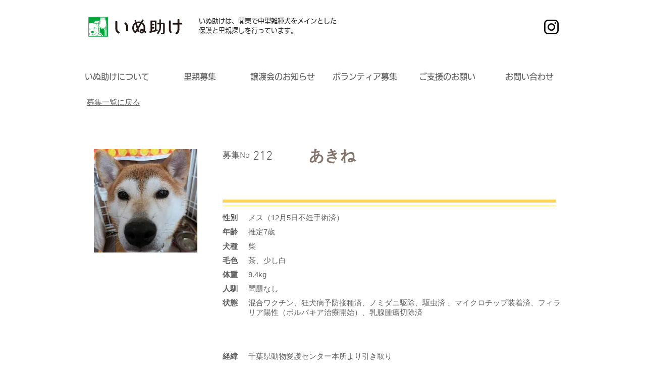

--- FILE ---
content_type: text/html; charset=UTF-8
request_url: https://www.inudasuke.com/inu-satooyaboshu-db1/%E3%81%82%E3%81%8D%E3%81%AD
body_size: 147928
content:
<!DOCTYPE html>
<html lang="ja">
<head>
  
  <!-- SEO Tags -->
  <title>あきね</title>
  <link rel="canonical" href="https://www.inudasuke.com/inu-satooyaboshu-db1/%E3%81%82%E3%81%8D%E3%81%AD"/>
  <meta property="og:title" content="あきね"/>
  <meta property="og:image" content="https://static.wixstatic.com/media/1d5463_ee1bff5013be42b888bf356a69fa689f~mv2.jpg/v1/fill/w_1024,h_1024,al_c,q_85/212_Akine1.jpg"/>
  <meta property="og:image:width" content="1024"/>
  <meta property="og:image:height" content="1024"/>
  <meta property="og:url" content="https://www.inudasuke.com/inu-satooyaboshu-db1/%E3%81%82%E3%81%8D%E3%81%AD"/>
  <meta property="og:site_name" content="Mysite 2"/>
  <meta property="og:type" content="website"/>
  <script type="application/ld+json">{"@context":"https://schema.org/","@type":"ImageObject","height":1024,"width":1024,"url":"https://static.wixstatic.com/media/1d5463_ee1bff5013be42b888bf356a69fa689f~mv2.jpg/v1/fill/w_1024,h_1024,al_c,q_85/212_Akine1.jpg"}</script>
  <script type="application/ld+json">{}</script>
  <meta name="google-site-verification" content="gDVi4RRBBFYIcjaOEpGmOuQ4Ya1q-Q93KMZZZYvXNMM"/>
  <meta name="twitter:card" content="summary_large_image"/>
  <meta name="twitter:title" content="あきね"/>
  <meta name="twitter:image" content="https://static.wixstatic.com/media/1d5463_ee1bff5013be42b888bf356a69fa689f~mv2.jpg/v1/fill/w_1024,h_1024,al_c,q_85/212_Akine1.jpg"/>

  
  <meta charset='utf-8'>
  <meta name="viewport" content="width=device-width, initial-scale=1" id="wixDesktopViewport" />
  <meta http-equiv="X-UA-Compatible" content="IE=edge">
  <meta name="generator" content="Wix.com Website Builder"/>

  <link rel="icon" sizes="192x192" href="https://static.wixstatic.com/media/83c820_7a3c5f7218634d2c8dcee3a74309ad61%7Emv2.jpg/v1/fill/w_192%2Ch_192%2Clg_1%2Cusm_0.66_1.00_0.01/83c820_7a3c5f7218634d2c8dcee3a74309ad61%7Emv2.jpg" type="image/jpeg"/>
  <link rel="shortcut icon" href="https://static.wixstatic.com/media/83c820_7a3c5f7218634d2c8dcee3a74309ad61%7Emv2.jpg/v1/fill/w_192%2Ch_192%2Clg_1%2Cusm_0.66_1.00_0.01/83c820_7a3c5f7218634d2c8dcee3a74309ad61%7Emv2.jpg" type="image/jpeg"/>
  <link rel="apple-touch-icon" href="https://static.wixstatic.com/media/83c820_7a3c5f7218634d2c8dcee3a74309ad61%7Emv2.jpg/v1/fill/w_180%2Ch_180%2Clg_1%2Cusm_0.66_1.00_0.01/83c820_7a3c5f7218634d2c8dcee3a74309ad61%7Emv2.jpg" type="image/jpeg"/>

  <!-- Safari Pinned Tab Icon -->
  <!-- <link rel="mask-icon" href="https://static.wixstatic.com/media/83c820_7a3c5f7218634d2c8dcee3a74309ad61%7Emv2.jpg/v1/fill/w_192%2Ch_192%2Clg_1%2Cusm_0.66_1.00_0.01/83c820_7a3c5f7218634d2c8dcee3a74309ad61%7Emv2.jpg"> -->

  <!-- Original trials -->
  


  <!-- Segmenter Polyfill -->
  <script>
    if (!window.Intl || !window.Intl.Segmenter) {
      (function() {
        var script = document.createElement('script');
        script.src = 'https://static.parastorage.com/unpkg/@formatjs/intl-segmenter@11.7.10/polyfill.iife.js';
        document.head.appendChild(script);
      })();
    }
  </script>

  <!-- Legacy Polyfills -->
  <script nomodule="" src="https://static.parastorage.com/unpkg/core-js-bundle@3.2.1/minified.js"></script>
  <script nomodule="" src="https://static.parastorage.com/unpkg/focus-within-polyfill@5.0.9/dist/focus-within-polyfill.js"></script>

  <!-- Performance API Polyfills -->
  <script>
  (function () {
    var noop = function noop() {};
    if ("performance" in window === false) {
      window.performance = {};
    }
    window.performance.mark = performance.mark || noop;
    window.performance.measure = performance.measure || noop;
    if ("now" in window.performance === false) {
      var nowOffset = Date.now();
      if (performance.timing && performance.timing.navigationStart) {
        nowOffset = performance.timing.navigationStart;
      }
      window.performance.now = function now() {
        return Date.now() - nowOffset;
      };
    }
  })();
  </script>

  <!-- Globals Definitions -->
  <script>
    (function () {
      var now = Date.now()
      window.initialTimestamps = {
        initialTimestamp: now,
        initialRequestTimestamp: Math.round(performance.timeOrigin ? performance.timeOrigin : now - performance.now())
      }

      window.thunderboltTag = "libs-releases-GA-local"
      window.thunderboltVersion = "1.16803.0"
    })();
  </script>

  <!-- Essential Viewer Model -->
  <script type="application/json" id="wix-essential-viewer-model">{"fleetConfig":{"fleetName":"thunderbolt-seo-isolated-renderer","type":"GA","code":0},"mode":{"qa":false,"enableTestApi":false,"debug":false,"ssrIndicator":false,"ssrOnly":false,"siteAssetsFallback":"enable","versionIndicator":false},"componentsLibrariesTopology":[{"artifactId":"editor-elements","namespace":"wixui","url":"https:\/\/static.parastorage.com\/services\/editor-elements\/1.14868.0"},{"artifactId":"editor-elements","namespace":"dsgnsys","url":"https:\/\/static.parastorage.com\/services\/editor-elements\/1.14868.0"}],"siteFeaturesConfigs":{"sessionManager":{"isRunningInDifferentSiteContext":false}},"language":{"userLanguage":"ja"},"siteAssets":{"clientTopology":{"mediaRootUrl":"https:\/\/static.wixstatic.com","scriptsUrl":"static.parastorage.com","staticMediaUrl":"https:\/\/static.wixstatic.com\/media","moduleRepoUrl":"https:\/\/static.parastorage.com\/unpkg","fileRepoUrl":"https:\/\/static.parastorage.com\/services","viewerAppsUrl":"https:\/\/viewer-apps.parastorage.com","viewerAssetsUrl":"https:\/\/viewer-assets.parastorage.com","siteAssetsUrl":"https:\/\/siteassets.parastorage.com","pageJsonServerUrls":["https:\/\/pages.parastorage.com","https:\/\/staticorigin.wixstatic.com","https:\/\/www.inudasuke.com","https:\/\/fallback.wix.com\/wix-html-editor-pages-webapp\/page"],"pathOfTBModulesInFileRepoForFallback":"wix-thunderbolt\/dist\/"}},"siteFeatures":["accessibility","appMonitoring","assetsLoader","businessLogger","captcha","clickHandlerRegistrar","commonConfig","componentsLoader","componentsRegistry","consentPolicy","cyclicTabbing","domSelectors","dynamicPages","environmentWixCodeSdk","environment","locationWixCodeSdk","mpaNavigation","navigationManager","navigationPhases","ooi","pages","panorama","passwordProtectedPage","protectedPages","renderer","reporter","routerFetch","router","scrollRestoration","seoWixCodeSdk","seo","sessionManager","siteMembersWixCodeSdk","siteMembers","siteScrollBlocker","siteWixCodeSdk","speculationRules","ssrCache","stores","structureApi","thunderboltInitializer","tpaCommons","translations","usedPlatformApis","warmupData","windowMessageRegistrar","windowWixCodeSdk","wixEmbedsApi","componentsReact","platform"],"site":{"externalBaseUrl":"https:\/\/www.inudasuke.com","isSEO":true},"media":{"staticMediaUrl":"https:\/\/static.wixstatic.com\/media","mediaRootUrl":"https:\/\/static.wixstatic.com\/","staticVideoUrl":"https:\/\/video.wixstatic.com\/"},"requestUrl":"https:\/\/www.inudasuke.com\/inu-satooyaboshu-db1\/%E3%81%82%E3%81%8D%E3%81%AD","rollout":{"siteAssetsVersionsRollout":false,"isDACRollout":0,"isTBRollout":false},"commonConfig":{"brand":"wix","host":"VIEWER","bsi":"","consentPolicy":{},"consentPolicyHeader":{},"siteRevision":"3886","renderingFlow":"NONE","language":"ja","locale":"ja-jp"},"interactionSampleRatio":0.01,"dynamicModelUrl":"https:\/\/www.inudasuke.com\/_api\/v2\/dynamicmodel","accessTokensUrl":"https:\/\/www.inudasuke.com\/_api\/v1\/access-tokens","isExcludedFromSecurityExperiments":false,"experiments":{"specs.thunderbolt.hardenFetchAndXHR":true,"specs.thunderbolt.securityExperiments":true}}</script>
  <script>window.viewerModel = JSON.parse(document.getElementById('wix-essential-viewer-model').textContent)</script>

  <script>
    window.commonConfig = viewerModel.commonConfig
  </script>

  
  <!-- BEGIN handleAccessTokens bundle -->

  <script data-url="https://static.parastorage.com/services/wix-thunderbolt/dist/handleAccessTokens.inline.4f2f9a53.bundle.min.js">(()=>{"use strict";function e(e){let{context:o,property:r,value:n,enumerable:i=!0}=e,c=e.get,l=e.set;if(!r||void 0===n&&!c&&!l)return new Error("property and value are required");let a=o||globalThis,s=a?.[r],u={};if(void 0!==n)u.value=n;else{if(c){let e=t(c);e&&(u.get=e)}if(l){let e=t(l);e&&(u.set=e)}}let p={...u,enumerable:i||!1,configurable:!1};void 0!==n&&(p.writable=!1);try{Object.defineProperty(a,r,p)}catch(e){return e instanceof TypeError?s:e}return s}function t(e,t){return"function"==typeof e?e:!0===e?.async&&"function"==typeof e.func?t?async function(t){return e.func(t)}:async function(){return e.func()}:"function"==typeof e?.func?e.func:void 0}try{e({property:"strictDefine",value:e})}catch{}try{e({property:"defineStrictObject",value:r})}catch{}try{e({property:"defineStrictMethod",value:n})}catch{}var o=["toString","toLocaleString","valueOf","constructor","prototype"];function r(t){let{context:n,property:c,propertiesToExclude:l=[],skipPrototype:a=!1,hardenPrototypePropertiesToExclude:s=[]}=t;if(!c)return new Error("property is required");let u=(n||globalThis)[c],p={},f=i(n,c);u&&("object"==typeof u||"function"==typeof u)&&Reflect.ownKeys(u).forEach(t=>{if(!l.includes(t)&&!o.includes(t)){let o=i(u,t);if(o&&(o.writable||o.configurable)){let{value:r,get:n,set:i,enumerable:c=!1}=o,l={};void 0!==r?l.value=r:n?l.get=n:i&&(l.set=i);try{let o=e({context:u,property:t,...l,enumerable:c});p[t]=o}catch(e){if(!(e instanceof TypeError))throw e;try{p[t]=o.value||o.get||o.set}catch{}}}}});let d={originalObject:u,originalProperties:p};if(!a&&void 0!==u?.prototype){let e=r({context:u,property:"prototype",propertiesToExclude:s,skipPrototype:!0});e instanceof Error||(d.originalPrototype=e?.originalObject,d.originalPrototypeProperties=e?.originalProperties)}return e({context:n,property:c,value:u,enumerable:f?.enumerable}),d}function n(t,o){let r=(o||globalThis)[t],n=i(o||globalThis,t);return r&&n&&(n.writable||n.configurable)?(Object.freeze(r),e({context:globalThis,property:t,value:r})):r}function i(e,t){if(e&&t)try{return Reflect.getOwnPropertyDescriptor(e,t)}catch{return}}function c(e){if("string"!=typeof e)return e;try{return decodeURIComponent(e).toLowerCase().trim()}catch{return e.toLowerCase().trim()}}function l(e,t){let o="";if("string"==typeof e)o=e.split("=")[0]?.trim()||"";else{if(!e||"string"!=typeof e.name)return!1;o=e.name}return t.has(c(o)||"")}function a(e,t){let o;return o="string"==typeof e?e.split(";").map(e=>e.trim()).filter(e=>e.length>0):e||[],o.filter(e=>!l(e,t))}var s=null;function u(){return null===s&&(s=typeof Document>"u"?void 0:Object.getOwnPropertyDescriptor(Document.prototype,"cookie")),s}function p(t,o){if(!globalThis?.cookieStore)return;let r=globalThis.cookieStore.get.bind(globalThis.cookieStore),n=globalThis.cookieStore.getAll.bind(globalThis.cookieStore),i=globalThis.cookieStore.set.bind(globalThis.cookieStore),c=globalThis.cookieStore.delete.bind(globalThis.cookieStore);return e({context:globalThis.CookieStore.prototype,property:"get",value:async function(e){return l(("string"==typeof e?e:e.name)||"",t)?null:r.call(this,e)},enumerable:!0}),e({context:globalThis.CookieStore.prototype,property:"getAll",value:async function(){return a(await n.apply(this,Array.from(arguments)),t)},enumerable:!0}),e({context:globalThis.CookieStore.prototype,property:"set",value:async function(){let e=Array.from(arguments);if(!l(1===e.length?e[0].name:e[0],t))return i.apply(this,e);o&&console.warn(o)},enumerable:!0}),e({context:globalThis.CookieStore.prototype,property:"delete",value:async function(){let e=Array.from(arguments);if(!l(1===e.length?e[0].name:e[0],t))return c.apply(this,e)},enumerable:!0}),e({context:globalThis.cookieStore,property:"prototype",value:globalThis.CookieStore.prototype,enumerable:!1}),e({context:globalThis,property:"cookieStore",value:globalThis.cookieStore,enumerable:!0}),{get:r,getAll:n,set:i,delete:c}}var f=["TextEncoder","TextDecoder","XMLHttpRequestEventTarget","EventTarget","URL","JSON","Reflect","Object","Array","Map","Set","WeakMap","WeakSet","Promise","Symbol","Error"],d=["addEventListener","removeEventListener","dispatchEvent","encodeURI","encodeURIComponent","decodeURI","decodeURIComponent"];const y=(e,t)=>{try{const o=t?t.get.call(document):document.cookie;return o.split(";").map(e=>e.trim()).filter(t=>t?.startsWith(e))[0]?.split("=")[1]}catch(e){return""}},g=(e="",t="",o="/")=>`${e}=; ${t?`domain=${t};`:""} max-age=0; path=${o}; expires=Thu, 01 Jan 1970 00:00:01 GMT`;function m(){(function(){if("undefined"!=typeof window){const e=performance.getEntriesByType("navigation")[0];return"back_forward"===(e?.type||"")}return!1})()&&function(){const{counter:e}=function(){const e=b("getItem");if(e){const[t,o]=e.split("-"),r=o?parseInt(o,10):0;if(r>=3){const e=t?Number(t):0;if(Date.now()-e>6e4)return{counter:0}}return{counter:r}}return{counter:0}}();e<3?(!function(e=1){b("setItem",`${Date.now()}-${e}`)}(e+1),window.location.reload()):console.error("ATS: Max reload attempts reached")}()}function b(e,t){try{return sessionStorage[e]("reload",t||"")}catch(e){console.error("ATS: Error calling sessionStorage:",e)}}const h="client-session-bind",v="sec-fetch-unsupported",{experiments:w}=window.viewerModel,T=[h,"client-binding",v,"svSession","smSession","server-session-bind","wixSession2","wixSession3"].map(e=>e.toLowerCase()),{cookie:S}=function(t,o){let r=new Set(t);return e({context:document,property:"cookie",set:{func:e=>function(e,t,o,r){let n=u(),i=c(t.split(";")[0]||"")||"";[...o].every(e=>!i.startsWith(e.toLowerCase()))&&n?.set?n.set.call(e,t):r&&console.warn(r)}(document,e,r,o)},get:{func:()=>function(e,t){let o=u();if(!o?.get)throw new Error("Cookie descriptor or getter not available");return a(o.get.call(e),t).join("; ")}(document,r)},enumerable:!0}),{cookieStore:p(r,o),cookie:u()}}(T),k="tbReady",x="security_overrideGlobals",{experiments:E,siteFeaturesConfigs:C,accessTokensUrl:P}=window.viewerModel,R=P,M={},O=(()=>{const e=y(h,S);if(w["specs.thunderbolt.browserCacheReload"]){y(v,S)||e?b("removeItem"):m()}return(()=>{const e=g(h),t=g(h,location.hostname);S.set.call(document,e),S.set.call(document,t)})(),e})();O&&(M["client-binding"]=O);const D=fetch;addEventListener(k,function e(t){const{logger:o}=t.detail;try{window.tb.init({fetch:D,fetchHeaders:M})}catch(e){const t=new Error("TB003");o.meter(`${x}_${t.message}`,{paramsOverrides:{errorType:x,eventString:t.message}}),window?.viewerModel?.mode.debug&&console.error(e)}finally{removeEventListener(k,e)}}),E["specs.thunderbolt.hardenFetchAndXHR"]||(window.fetchDynamicModel=()=>C.sessionManager.isRunningInDifferentSiteContext?Promise.resolve({}):fetch(R,{credentials:"same-origin",headers:M}).then(function(e){if(!e.ok)throw new Error(`[${e.status}]${e.statusText}`);return e.json()}),window.dynamicModelPromise=window.fetchDynamicModel())})();
//# sourceMappingURL=https://static.parastorage.com/services/wix-thunderbolt/dist/handleAccessTokens.inline.4f2f9a53.bundle.min.js.map</script>

<!-- END handleAccessTokens bundle -->

<!-- BEGIN overrideGlobals bundle -->

<script data-url="https://static.parastorage.com/services/wix-thunderbolt/dist/overrideGlobals.inline.ec13bfcf.bundle.min.js">(()=>{"use strict";function e(e){let{context:r,property:o,value:n,enumerable:i=!0}=e,c=e.get,a=e.set;if(!o||void 0===n&&!c&&!a)return new Error("property and value are required");let l=r||globalThis,u=l?.[o],s={};if(void 0!==n)s.value=n;else{if(c){let e=t(c);e&&(s.get=e)}if(a){let e=t(a);e&&(s.set=e)}}let p={...s,enumerable:i||!1,configurable:!1};void 0!==n&&(p.writable=!1);try{Object.defineProperty(l,o,p)}catch(e){return e instanceof TypeError?u:e}return u}function t(e,t){return"function"==typeof e?e:!0===e?.async&&"function"==typeof e.func?t?async function(t){return e.func(t)}:async function(){return e.func()}:"function"==typeof e?.func?e.func:void 0}try{e({property:"strictDefine",value:e})}catch{}try{e({property:"defineStrictObject",value:o})}catch{}try{e({property:"defineStrictMethod",value:n})}catch{}var r=["toString","toLocaleString","valueOf","constructor","prototype"];function o(t){let{context:n,property:c,propertiesToExclude:a=[],skipPrototype:l=!1,hardenPrototypePropertiesToExclude:u=[]}=t;if(!c)return new Error("property is required");let s=(n||globalThis)[c],p={},f=i(n,c);s&&("object"==typeof s||"function"==typeof s)&&Reflect.ownKeys(s).forEach(t=>{if(!a.includes(t)&&!r.includes(t)){let r=i(s,t);if(r&&(r.writable||r.configurable)){let{value:o,get:n,set:i,enumerable:c=!1}=r,a={};void 0!==o?a.value=o:n?a.get=n:i&&(a.set=i);try{let r=e({context:s,property:t,...a,enumerable:c});p[t]=r}catch(e){if(!(e instanceof TypeError))throw e;try{p[t]=r.value||r.get||r.set}catch{}}}}});let d={originalObject:s,originalProperties:p};if(!l&&void 0!==s?.prototype){let e=o({context:s,property:"prototype",propertiesToExclude:u,skipPrototype:!0});e instanceof Error||(d.originalPrototype=e?.originalObject,d.originalPrototypeProperties=e?.originalProperties)}return e({context:n,property:c,value:s,enumerable:f?.enumerable}),d}function n(t,r){let o=(r||globalThis)[t],n=i(r||globalThis,t);return o&&n&&(n.writable||n.configurable)?(Object.freeze(o),e({context:globalThis,property:t,value:o})):o}function i(e,t){if(e&&t)try{return Reflect.getOwnPropertyDescriptor(e,t)}catch{return}}function c(e){if("string"!=typeof e)return e;try{return decodeURIComponent(e).toLowerCase().trim()}catch{return e.toLowerCase().trim()}}function a(e,t){return e instanceof Headers?e.forEach((r,o)=>{l(o,t)||e.delete(o)}):Object.keys(e).forEach(r=>{l(r,t)||delete e[r]}),e}function l(e,t){return!t.has(c(e)||"")}function u(e,t){let r=!0,o=function(e){let t,r;if(globalThis.Request&&e instanceof Request)t=e.url;else{if("function"!=typeof e?.toString)throw new Error("Unsupported type for url");t=e.toString()}try{return new URL(t).pathname}catch{return r=t.replace(/#.+/gi,"").split("?").shift(),r.startsWith("/")?r:`/${r}`}}(e),n=c(o);return n&&t.some(e=>n.includes(e))&&(r=!1),r}function s(t,r,o){let n=fetch,i=XMLHttpRequest,c=new Set(r);function s(){let e=new i,r=e.open,n=e.setRequestHeader;return e.open=function(){let n=Array.from(arguments),i=n[1];if(n.length<2||u(i,t))return r.apply(e,n);throw new Error(o||`Request not allowed for path ${i}`)},e.setRequestHeader=function(t,r){l(decodeURIComponent(t),c)&&n.call(e,t,r)},e}return e({property:"fetch",value:function(){let e=function(e,t){return globalThis.Request&&e[0]instanceof Request&&e[0]?.headers?a(e[0].headers,t):e[1]?.headers&&a(e[1].headers,t),e}(arguments,c);return u(arguments[0],t)?n.apply(globalThis,Array.from(e)):new Promise((e,t)=>{t(new Error(o||`Request not allowed for path ${arguments[0]}`))})},enumerable:!0}),e({property:"XMLHttpRequest",value:s,enumerable:!0}),Object.keys(i).forEach(e=>{s[e]=i[e]}),{fetch:n,XMLHttpRequest:i}}var p=["TextEncoder","TextDecoder","XMLHttpRequestEventTarget","EventTarget","URL","JSON","Reflect","Object","Array","Map","Set","WeakMap","WeakSet","Promise","Symbol","Error"],f=["addEventListener","removeEventListener","dispatchEvent","encodeURI","encodeURIComponent","decodeURI","decodeURIComponent"];const d=function(){let t=globalThis.open,r=document.open;function o(e,r,o){let n="string"!=typeof e,i=t.call(window,e,r,o);return n||e&&function(e){return e.startsWith("//")&&/(?:[a-z0-9](?:[a-z0-9-]{0,61}[a-z0-9])?\.)+[a-z0-9][a-z0-9-]{0,61}[a-z0-9]/g.test(`${location.protocol}:${e}`)&&(e=`${location.protocol}${e}`),!e.startsWith("http")||new URL(e).hostname===location.hostname}(e)?{}:i}return e({property:"open",value:o,context:globalThis,enumerable:!0}),e({property:"open",value:function(e,t,n){return e?o(e,t,n):r.call(document,e||"",t||"",n||"")},context:document,enumerable:!0}),{open:t,documentOpen:r}},y=function(){let t=document.createElement,r=Element.prototype.setAttribute,o=Element.prototype.setAttributeNS;return e({property:"createElement",context:document,value:function(n,i){let a=t.call(document,n,i);if("iframe"===c(n)){e({property:"srcdoc",context:a,get:()=>"",set:()=>{console.warn("`srcdoc` is not allowed in iframe elements.")}});let t=function(e,t){"srcdoc"!==e.toLowerCase()?r.call(a,e,t):console.warn("`srcdoc` attribute is not allowed to be set.")},n=function(e,t,r){"srcdoc"!==t.toLowerCase()?o.call(a,e,t,r):console.warn("`srcdoc` attribute is not allowed to be set.")};a.setAttribute=t,a.setAttributeNS=n}return a},enumerable:!0}),{createElement:t,setAttribute:r,setAttributeNS:o}},m=["client-binding"],b=["/_api/v1/access-tokens","/_api/v2/dynamicmodel","/_api/one-app-session-web/v3/businesses"],h=function(){let t=setTimeout,r=setInterval;return o("setTimeout",0,globalThis),o("setInterval",0,globalThis),{setTimeout:t,setInterval:r};function o(t,r,o){let n=o||globalThis,i=n[t];if(!i||"function"!=typeof i)throw new Error(`Function ${t} not found or is not a function`);e({property:t,value:function(){let e=Array.from(arguments);if("string"!=typeof e[r])return i.apply(n,e);console.warn(`Calling ${t} with a String Argument at index ${r} is not allowed`)},context:o,enumerable:!0})}},v=function(){if(navigator&&"serviceWorker"in navigator){let t=navigator.serviceWorker.register;return e({context:navigator.serviceWorker,property:"register",value:function(){console.log("Service worker registration is not allowed")},enumerable:!0}),{register:t}}return{}};performance.mark("overrideGlobals started");const{isExcludedFromSecurityExperiments:g,experiments:w}=window.viewerModel,E=!g&&w["specs.thunderbolt.securityExperiments"];try{d(),E&&y(),w["specs.thunderbolt.hardenFetchAndXHR"]&&E&&s(b,m),v(),(e=>{let t=[],r=[];r=r.concat(["TextEncoder","TextDecoder"]),e&&(r=r.concat(["XMLHttpRequestEventTarget","EventTarget"])),r=r.concat(["URL","JSON"]),e&&(t=t.concat(["addEventListener","removeEventListener"])),t=t.concat(["encodeURI","encodeURIComponent","decodeURI","decodeURIComponent"]),r=r.concat(["String","Number"]),e&&r.push("Object"),r=r.concat(["Reflect"]),t.forEach(e=>{n(e),["addEventListener","removeEventListener"].includes(e)&&n(e,document)}),r.forEach(e=>{o({property:e})})})(E),E&&h()}catch(e){window?.viewerModel?.mode.debug&&console.error(e);const t=new Error("TB006");window.fedops?.reportError(t,"security_overrideGlobals"),window.Sentry?window.Sentry.captureException(t):globalThis.defineStrictProperty("sentryBuffer",[t],window,!1)}performance.mark("overrideGlobals ended")})();
//# sourceMappingURL=https://static.parastorage.com/services/wix-thunderbolt/dist/overrideGlobals.inline.ec13bfcf.bundle.min.js.map</script>

<!-- END overrideGlobals bundle -->


  
  <script>
    window.commonConfig = viewerModel.commonConfig

	
  </script>

  <!-- Initial CSS -->
  <style data-url="https://static.parastorage.com/services/wix-thunderbolt/dist/main.347af09f.min.css">@keyframes slide-horizontal-new{0%{transform:translateX(100%)}}@keyframes slide-horizontal-old{80%{opacity:1}to{opacity:0;transform:translateX(-100%)}}@keyframes slide-vertical-new{0%{transform:translateY(-100%)}}@keyframes slide-vertical-old{80%{opacity:1}to{opacity:0;transform:translateY(100%)}}@keyframes out-in-new{0%{opacity:0}}@keyframes out-in-old{to{opacity:0}}:root:active-view-transition{view-transition-name:none}::view-transition{pointer-events:none}:root:active-view-transition::view-transition-new(page-group),:root:active-view-transition::view-transition-old(page-group){animation-duration:.6s;cursor:wait;pointer-events:all}:root:active-view-transition-type(SlideHorizontal)::view-transition-old(page-group){animation:slide-horizontal-old .6s cubic-bezier(.83,0,.17,1) forwards;mix-blend-mode:normal}:root:active-view-transition-type(SlideHorizontal)::view-transition-new(page-group){animation:slide-horizontal-new .6s cubic-bezier(.83,0,.17,1) backwards;mix-blend-mode:normal}:root:active-view-transition-type(SlideVertical)::view-transition-old(page-group){animation:slide-vertical-old .6s cubic-bezier(.83,0,.17,1) forwards;mix-blend-mode:normal}:root:active-view-transition-type(SlideVertical)::view-transition-new(page-group){animation:slide-vertical-new .6s cubic-bezier(.83,0,.17,1) backwards;mix-blend-mode:normal}:root:active-view-transition-type(OutIn)::view-transition-old(page-group){animation:out-in-old .35s cubic-bezier(.22,1,.36,1) forwards}:root:active-view-transition-type(OutIn)::view-transition-new(page-group){animation:out-in-new .35s cubic-bezier(.64,0,.78,0) .35s backwards}@media(prefers-reduced-motion:reduce){::view-transition-group(*),::view-transition-new(*),::view-transition-old(*){animation:none!important}}body,html{background:transparent;border:0;margin:0;outline:0;padding:0;vertical-align:baseline}body{--scrollbar-width:0px;font-family:Arial,Helvetica,sans-serif;font-size:10px}body,html{height:100%}body{overflow-x:auto;overflow-y:scroll}body:not(.responsive) #site-root{min-width:var(--site-width);width:100%}body:not([data-js-loaded]) [data-hide-prejs]{visibility:hidden}interact-element{display:contents}#SITE_CONTAINER{position:relative}:root{--one-unit:1vw;--section-max-width:9999px;--spx-stopper-max:9999px;--spx-stopper-min:0px;--browser-zoom:1}@supports(-webkit-appearance:none) and (stroke-color:transparent){:root{--safari-sticky-fix:opacity;--experimental-safari-sticky-fix:translateZ(0)}}@supports(container-type:inline-size){:root{--one-unit:1cqw}}[id^=oldHoverBox-]{mix-blend-mode:plus-lighter;transition:opacity .5s ease,visibility .5s ease}[data-mesh-id$=inlineContent-gridContainer]:has(>[id^=oldHoverBox-]){isolation:isolate}</style>
<style data-url="https://static.parastorage.com/services/wix-thunderbolt/dist/main.renderer.25146d00.min.css">a,abbr,acronym,address,applet,b,big,blockquote,button,caption,center,cite,code,dd,del,dfn,div,dl,dt,em,fieldset,font,footer,form,h1,h2,h3,h4,h5,h6,header,i,iframe,img,ins,kbd,label,legend,li,nav,object,ol,p,pre,q,s,samp,section,small,span,strike,strong,sub,sup,table,tbody,td,tfoot,th,thead,title,tr,tt,u,ul,var{background:transparent;border:0;margin:0;outline:0;padding:0;vertical-align:baseline}input,select,textarea{box-sizing:border-box;font-family:Helvetica,Arial,sans-serif}ol,ul{list-style:none}blockquote,q{quotes:none}ins{text-decoration:none}del{text-decoration:line-through}table{border-collapse:collapse;border-spacing:0}a{cursor:pointer;text-decoration:none}.testStyles{overflow-y:hidden}.reset-button{-webkit-appearance:none;background:none;border:0;color:inherit;font:inherit;line-height:normal;outline:0;overflow:visible;padding:0;-webkit-user-select:none;-moz-user-select:none;-ms-user-select:none}:focus{outline:none}body.device-mobile-optimized:not(.disable-site-overflow){overflow-x:hidden;overflow-y:scroll}body.device-mobile-optimized:not(.responsive) #SITE_CONTAINER{margin-left:auto;margin-right:auto;overflow-x:visible;position:relative;width:320px}body.device-mobile-optimized:not(.responsive):not(.blockSiteScrolling) #SITE_CONTAINER{margin-top:0}body.device-mobile-optimized>*{max-width:100%!important}body.device-mobile-optimized #site-root{overflow-x:hidden;overflow-y:hidden}@supports(overflow:clip){body.device-mobile-optimized #site-root{overflow-x:clip;overflow-y:clip}}body.device-mobile-non-optimized #SITE_CONTAINER #site-root{overflow-x:clip;overflow-y:clip}body.device-mobile-non-optimized.fullScreenMode{background-color:#5f6360}body.device-mobile-non-optimized.fullScreenMode #MOBILE_ACTIONS_MENU,body.device-mobile-non-optimized.fullScreenMode #SITE_BACKGROUND,body.device-mobile-non-optimized.fullScreenMode #site-root,body.fullScreenMode #WIX_ADS{visibility:hidden}body.fullScreenMode{overflow-x:hidden!important;overflow-y:hidden!important}body.fullScreenMode.device-mobile-optimized #TINY_MENU{opacity:0;pointer-events:none}body.fullScreenMode-scrollable.device-mobile-optimized{overflow-x:hidden!important;overflow-y:auto!important}body.fullScreenMode-scrollable.device-mobile-optimized #masterPage,body.fullScreenMode-scrollable.device-mobile-optimized #site-root{overflow-x:hidden!important;overflow-y:hidden!important}body.fullScreenMode-scrollable.device-mobile-optimized #SITE_BACKGROUND,body.fullScreenMode-scrollable.device-mobile-optimized #masterPage{height:auto!important}body.fullScreenMode-scrollable.device-mobile-optimized #masterPage.mesh-layout{height:0!important}body.blockSiteScrolling,body.siteScrollingBlocked{position:fixed;width:100%}body.siteScrollingBlockedIOSFix{overflow:hidden!important}body.blockSiteScrolling #SITE_CONTAINER{margin-top:calc(var(--blocked-site-scroll-margin-top)*-1)}#site-root{margin:0 auto;min-height:100%;position:relative;top:var(--wix-ads-height)}#site-root img:not([src]){visibility:hidden}#site-root svg img:not([src]){visibility:visible}.auto-generated-link{color:inherit}#SCROLL_TO_BOTTOM,#SCROLL_TO_TOP{height:0}.has-click-trigger{cursor:pointer}.fullScreenOverlay{bottom:0;display:flex;justify-content:center;left:0;overflow-y:hidden;position:fixed;right:0;top:-60px;z-index:1005}.fullScreenOverlay>.fullScreenOverlayContent{bottom:0;left:0;margin:0 auto;overflow:hidden;position:absolute;right:0;top:60px;transform:translateZ(0)}[data-mesh-id$=centeredContent],[data-mesh-id$=form],[data-mesh-id$=inlineContent]{pointer-events:none;position:relative}[data-mesh-id$=-gridWrapper],[data-mesh-id$=-rotated-wrapper]{pointer-events:none}[data-mesh-id$=-gridContainer]>*,[data-mesh-id$=-rotated-wrapper]>*,[data-mesh-id$=inlineContent]>:not([data-mesh-id$=-gridContainer]){pointer-events:auto}.device-mobile-optimized #masterPage.mesh-layout #SOSP_CONTAINER_CUSTOM_ID{grid-area:2/1/3/2;-ms-grid-row:2;position:relative}#masterPage.mesh-layout{-ms-grid-rows:max-content max-content min-content max-content;-ms-grid-columns:100%;align-items:start;display:-ms-grid;display:grid;grid-template-columns:100%;grid-template-rows:max-content max-content min-content max-content;justify-content:stretch}#masterPage.mesh-layout #PAGES_CONTAINER,#masterPage.mesh-layout #SITE_FOOTER-placeholder,#masterPage.mesh-layout #SITE_FOOTER_WRAPPER,#masterPage.mesh-layout #SITE_HEADER-placeholder,#masterPage.mesh-layout #SITE_HEADER_WRAPPER,#masterPage.mesh-layout #SOSP_CONTAINER_CUSTOM_ID[data-state~=mobileView],#masterPage.mesh-layout #soapAfterPagesContainer,#masterPage.mesh-layout #soapBeforePagesContainer{-ms-grid-row-align:start;-ms-grid-column-align:start;-ms-grid-column:1}#masterPage.mesh-layout #SITE_HEADER-placeholder,#masterPage.mesh-layout #SITE_HEADER_WRAPPER{grid-area:1/1/2/2;-ms-grid-row:1}#masterPage.mesh-layout #PAGES_CONTAINER,#masterPage.mesh-layout #soapAfterPagesContainer,#masterPage.mesh-layout #soapBeforePagesContainer{grid-area:3/1/4/2;-ms-grid-row:3}#masterPage.mesh-layout #soapAfterPagesContainer,#masterPage.mesh-layout #soapBeforePagesContainer{width:100%}#masterPage.mesh-layout #PAGES_CONTAINER{align-self:stretch}#masterPage.mesh-layout main#PAGES_CONTAINER{display:block}#masterPage.mesh-layout #SITE_FOOTER-placeholder,#masterPage.mesh-layout #SITE_FOOTER_WRAPPER{grid-area:4/1/5/2;-ms-grid-row:4}#masterPage.mesh-layout #SITE_PAGES,#masterPage.mesh-layout [data-mesh-id=PAGES_CONTAINERcenteredContent],#masterPage.mesh-layout [data-mesh-id=PAGES_CONTAINERinlineContent]{height:100%}#masterPage.mesh-layout.desktop>*{width:100%}#masterPage.mesh-layout #PAGES_CONTAINER,#masterPage.mesh-layout #SITE_FOOTER,#masterPage.mesh-layout #SITE_FOOTER_WRAPPER,#masterPage.mesh-layout #SITE_HEADER,#masterPage.mesh-layout #SITE_HEADER_WRAPPER,#masterPage.mesh-layout #SITE_PAGES,#masterPage.mesh-layout #masterPageinlineContent{position:relative}#masterPage.mesh-layout #SITE_HEADER{grid-area:1/1/2/2}#masterPage.mesh-layout #SITE_FOOTER{grid-area:4/1/5/2}#masterPage.mesh-layout.overflow-x-clip #SITE_FOOTER,#masterPage.mesh-layout.overflow-x-clip #SITE_HEADER{overflow-x:clip}[data-z-counter]{z-index:0}[data-z-counter="0"]{z-index:auto}.wixSiteProperties{-webkit-font-smoothing:antialiased;-moz-osx-font-smoothing:grayscale}:root{--wst-button-color-fill-primary:rgb(var(--color_48));--wst-button-color-border-primary:rgb(var(--color_49));--wst-button-color-text-primary:rgb(var(--color_50));--wst-button-color-fill-primary-hover:rgb(var(--color_51));--wst-button-color-border-primary-hover:rgb(var(--color_52));--wst-button-color-text-primary-hover:rgb(var(--color_53));--wst-button-color-fill-primary-disabled:rgb(var(--color_54));--wst-button-color-border-primary-disabled:rgb(var(--color_55));--wst-button-color-text-primary-disabled:rgb(var(--color_56));--wst-button-color-fill-secondary:rgb(var(--color_57));--wst-button-color-border-secondary:rgb(var(--color_58));--wst-button-color-text-secondary:rgb(var(--color_59));--wst-button-color-fill-secondary-hover:rgb(var(--color_60));--wst-button-color-border-secondary-hover:rgb(var(--color_61));--wst-button-color-text-secondary-hover:rgb(var(--color_62));--wst-button-color-fill-secondary-disabled:rgb(var(--color_63));--wst-button-color-border-secondary-disabled:rgb(var(--color_64));--wst-button-color-text-secondary-disabled:rgb(var(--color_65));--wst-color-fill-base-1:rgb(var(--color_36));--wst-color-fill-base-2:rgb(var(--color_37));--wst-color-fill-base-shade-1:rgb(var(--color_38));--wst-color-fill-base-shade-2:rgb(var(--color_39));--wst-color-fill-base-shade-3:rgb(var(--color_40));--wst-color-fill-accent-1:rgb(var(--color_41));--wst-color-fill-accent-2:rgb(var(--color_42));--wst-color-fill-accent-3:rgb(var(--color_43));--wst-color-fill-accent-4:rgb(var(--color_44));--wst-color-fill-background-primary:rgb(var(--color_11));--wst-color-fill-background-secondary:rgb(var(--color_12));--wst-color-text-primary:rgb(var(--color_15));--wst-color-text-secondary:rgb(var(--color_14));--wst-color-action:rgb(var(--color_18));--wst-color-disabled:rgb(var(--color_39));--wst-color-title:rgb(var(--color_45));--wst-color-subtitle:rgb(var(--color_46));--wst-color-line:rgb(var(--color_47));--wst-font-style-h2:var(--font_2);--wst-font-style-h3:var(--font_3);--wst-font-style-h4:var(--font_4);--wst-font-style-h5:var(--font_5);--wst-font-style-h6:var(--font_6);--wst-font-style-body-large:var(--font_7);--wst-font-style-body-medium:var(--font_8);--wst-font-style-body-small:var(--font_9);--wst-font-style-body-x-small:var(--font_10);--wst-color-custom-1:rgb(var(--color_13));--wst-color-custom-2:rgb(var(--color_16));--wst-color-custom-3:rgb(var(--color_17));--wst-color-custom-4:rgb(var(--color_19));--wst-color-custom-5:rgb(var(--color_20));--wst-color-custom-6:rgb(var(--color_21));--wst-color-custom-7:rgb(var(--color_22));--wst-color-custom-8:rgb(var(--color_23));--wst-color-custom-9:rgb(var(--color_24));--wst-color-custom-10:rgb(var(--color_25));--wst-color-custom-11:rgb(var(--color_26));--wst-color-custom-12:rgb(var(--color_27));--wst-color-custom-13:rgb(var(--color_28));--wst-color-custom-14:rgb(var(--color_29));--wst-color-custom-15:rgb(var(--color_30));--wst-color-custom-16:rgb(var(--color_31));--wst-color-custom-17:rgb(var(--color_32));--wst-color-custom-18:rgb(var(--color_33));--wst-color-custom-19:rgb(var(--color_34));--wst-color-custom-20:rgb(var(--color_35))}.wix-presets-wrapper{display:contents}</style>

  <meta name="format-detection" content="telephone=no">
  <meta name="skype_toolbar" content="skype_toolbar_parser_compatible">
  
  

  

  

  <!-- head performance data start -->
  
  <!-- head performance data end -->
  

    


    
<style data-href="https://static.parastorage.com/services/editor-elements-library/dist/thunderbolt/rb_wixui.thunderbolt_bootstrap.a1b00b19.min.css">.cwL6XW{cursor:pointer}.sNF2R0{opacity:0}.hLoBV3{transition:opacity var(--transition-duration) cubic-bezier(.37,0,.63,1)}.Rdf41z,.hLoBV3{opacity:1}.ftlZWo{transition:opacity var(--transition-duration) cubic-bezier(.37,0,.63,1)}.ATGlOr,.ftlZWo{opacity:0}.KQSXD0{transition:opacity var(--transition-duration) cubic-bezier(.64,0,.78,0)}.KQSXD0,.pagQKE{opacity:1}._6zG5H{opacity:0;transition:opacity var(--transition-duration) cubic-bezier(.22,1,.36,1)}.BB49uC{transform:translateX(100%)}.j9xE1V{transition:transform var(--transition-duration) cubic-bezier(.87,0,.13,1)}.ICs7Rs,.j9xE1V{transform:translateX(0)}.DxijZJ{transition:transform var(--transition-duration) cubic-bezier(.87,0,.13,1)}.B5kjYq,.DxijZJ{transform:translateX(-100%)}.cJijIV{transition:transform var(--transition-duration) cubic-bezier(.87,0,.13,1)}.cJijIV,.hOxaWM{transform:translateX(0)}.T9p3fN{transform:translateX(100%);transition:transform var(--transition-duration) cubic-bezier(.87,0,.13,1)}.qDxYJm{transform:translateY(100%)}.aA9V0P{transition:transform var(--transition-duration) cubic-bezier(.87,0,.13,1)}.YPXPAS,.aA9V0P{transform:translateY(0)}.Xf2zsA{transition:transform var(--transition-duration) cubic-bezier(.87,0,.13,1)}.Xf2zsA,.y7Kt7s{transform:translateY(-100%)}.EeUgMu{transition:transform var(--transition-duration) cubic-bezier(.87,0,.13,1)}.EeUgMu,.fdHrtm{transform:translateY(0)}.WIFaG4{transform:translateY(100%);transition:transform var(--transition-duration) cubic-bezier(.87,0,.13,1)}body:not(.responsive) .JsJXaX{overflow-x:clip}:root:active-view-transition .JsJXaX{view-transition-name:page-group}.AnQkDU{display:grid;grid-template-columns:1fr;grid-template-rows:1fr;height:100%}.AnQkDU>div{align-self:stretch!important;grid-area:1/1/2/2;justify-self:stretch!important}.StylableButton2545352419__root{-archetype:box;border:none;box-sizing:border-box;cursor:pointer;display:block;height:100%;min-height:10px;min-width:10px;padding:0;touch-action:manipulation;width:100%}.StylableButton2545352419__root[disabled]{pointer-events:none}.StylableButton2545352419__root:not(:hover):not([disabled]).StylableButton2545352419--hasBackgroundColor{background-color:var(--corvid-background-color)!important}.StylableButton2545352419__root:hover:not([disabled]).StylableButton2545352419--hasHoverBackgroundColor{background-color:var(--corvid-hover-background-color)!important}.StylableButton2545352419__root:not(:hover)[disabled].StylableButton2545352419--hasDisabledBackgroundColor{background-color:var(--corvid-disabled-background-color)!important}.StylableButton2545352419__root:not(:hover):not([disabled]).StylableButton2545352419--hasBorderColor{border-color:var(--corvid-border-color)!important}.StylableButton2545352419__root:hover:not([disabled]).StylableButton2545352419--hasHoverBorderColor{border-color:var(--corvid-hover-border-color)!important}.StylableButton2545352419__root:not(:hover)[disabled].StylableButton2545352419--hasDisabledBorderColor{border-color:var(--corvid-disabled-border-color)!important}.StylableButton2545352419__root.StylableButton2545352419--hasBorderRadius{border-radius:var(--corvid-border-radius)!important}.StylableButton2545352419__root.StylableButton2545352419--hasBorderWidth{border-width:var(--corvid-border-width)!important}.StylableButton2545352419__root:not(:hover):not([disabled]).StylableButton2545352419--hasColor,.StylableButton2545352419__root:not(:hover):not([disabled]).StylableButton2545352419--hasColor .StylableButton2545352419__label{color:var(--corvid-color)!important}.StylableButton2545352419__root:hover:not([disabled]).StylableButton2545352419--hasHoverColor,.StylableButton2545352419__root:hover:not([disabled]).StylableButton2545352419--hasHoverColor .StylableButton2545352419__label{color:var(--corvid-hover-color)!important}.StylableButton2545352419__root:not(:hover)[disabled].StylableButton2545352419--hasDisabledColor,.StylableButton2545352419__root:not(:hover)[disabled].StylableButton2545352419--hasDisabledColor .StylableButton2545352419__label{color:var(--corvid-disabled-color)!important}.StylableButton2545352419__link{-archetype:box;box-sizing:border-box;color:#000;text-decoration:none}.StylableButton2545352419__container{align-items:center;display:flex;flex-basis:auto;flex-direction:row;flex-grow:1;height:100%;justify-content:center;overflow:hidden;transition:all .2s ease,visibility 0s;width:100%}.StylableButton2545352419__label{-archetype:text;-controller-part-type:LayoutChildDisplayDropdown,LayoutFlexChildSpacing(first);max-width:100%;min-width:1.8em;overflow:hidden;text-align:center;text-overflow:ellipsis;transition:inherit;white-space:nowrap}.StylableButton2545352419__root.StylableButton2545352419--isMaxContent .StylableButton2545352419__label{text-overflow:unset}.StylableButton2545352419__root.StylableButton2545352419--isWrapText .StylableButton2545352419__label{min-width:10px;overflow-wrap:break-word;white-space:break-spaces;word-break:break-word}.StylableButton2545352419__icon{-archetype:icon;-controller-part-type:LayoutChildDisplayDropdown,LayoutFlexChildSpacing(last);flex-shrink:0;height:50px;min-width:1px;transition:inherit}.StylableButton2545352419__icon.StylableButton2545352419--override{display:block!important}.StylableButton2545352419__icon svg,.StylableButton2545352419__icon>span{display:flex;height:inherit;width:inherit}.StylableButton2545352419__root:not(:hover):not([disalbed]).StylableButton2545352419--hasIconColor .StylableButton2545352419__icon svg{fill:var(--corvid-icon-color)!important;stroke:var(--corvid-icon-color)!important}.StylableButton2545352419__root:hover:not([disabled]).StylableButton2545352419--hasHoverIconColor .StylableButton2545352419__icon svg{fill:var(--corvid-hover-icon-color)!important;stroke:var(--corvid-hover-icon-color)!important}.StylableButton2545352419__root:not(:hover)[disabled].StylableButton2545352419--hasDisabledIconColor .StylableButton2545352419__icon svg{fill:var(--corvid-disabled-icon-color)!important;stroke:var(--corvid-disabled-icon-color)!important}.aeyn4z{bottom:0;left:0;position:absolute;right:0;top:0}.qQrFOK{cursor:pointer}.VDJedC{-webkit-tap-highlight-color:rgba(0,0,0,0);fill:var(--corvid-fill-color,var(--fill));fill-opacity:var(--fill-opacity);stroke:var(--corvid-stroke-color,var(--stroke));stroke-opacity:var(--stroke-opacity);stroke-width:var(--stroke-width);filter:var(--drop-shadow,none);opacity:var(--opacity);transform:var(--flip)}.VDJedC,.VDJedC svg{bottom:0;left:0;position:absolute;right:0;top:0}.VDJedC svg{height:var(--svg-calculated-height,100%);margin:auto;padding:var(--svg-calculated-padding,0);width:var(--svg-calculated-width,100%)}.VDJedC svg:not([data-type=ugc]){overflow:visible}.l4CAhn *{vector-effect:non-scaling-stroke}.Z_l5lU{-webkit-text-size-adjust:100%;-moz-text-size-adjust:100%;text-size-adjust:100%}ol.font_100,ul.font_100{color:#080808;font-family:"Arial, Helvetica, sans-serif",serif;font-size:10px;font-style:normal;font-variant:normal;font-weight:400;letter-spacing:normal;line-height:normal;margin:0;text-decoration:none}ol.font_100 li,ul.font_100 li{margin-bottom:12px}ol.wix-list-text-align,ul.wix-list-text-align{list-style-position:inside}ol.wix-list-text-align h1,ol.wix-list-text-align h2,ol.wix-list-text-align h3,ol.wix-list-text-align h4,ol.wix-list-text-align h5,ol.wix-list-text-align h6,ol.wix-list-text-align p,ul.wix-list-text-align h1,ul.wix-list-text-align h2,ul.wix-list-text-align h3,ul.wix-list-text-align h4,ul.wix-list-text-align h5,ul.wix-list-text-align h6,ul.wix-list-text-align p{display:inline}.HQSswv{cursor:pointer}.yi6otz{clip:rect(0 0 0 0);border:0;height:1px;margin:-1px;overflow:hidden;padding:0;position:absolute;width:1px}.zQ9jDz [data-attr-richtext-marker=true]{display:block}.zQ9jDz [data-attr-richtext-marker=true] table{border-collapse:collapse;margin:15px 0;width:100%}.zQ9jDz [data-attr-richtext-marker=true] table td{padding:12px;position:relative}.zQ9jDz [data-attr-richtext-marker=true] table td:after{border-bottom:1px solid currentColor;border-left:1px solid currentColor;bottom:0;content:"";left:0;opacity:.2;position:absolute;right:0;top:0}.zQ9jDz [data-attr-richtext-marker=true] table tr td:last-child:after{border-right:1px solid currentColor}.zQ9jDz [data-attr-richtext-marker=true] table tr:first-child td:after{border-top:1px solid currentColor}@supports(-webkit-appearance:none) and (stroke-color:transparent){.qvSjx3>*>:first-child{vertical-align:top}}@supports(-webkit-touch-callout:none){.qvSjx3>*>:first-child{vertical-align:top}}.LkZBpT :is(p,h1,h2,h3,h4,h5,h6,ul,ol,span[data-attr-richtext-marker],blockquote,div) [class$=rich-text__text],.LkZBpT :is(p,h1,h2,h3,h4,h5,h6,ul,ol,span[data-attr-richtext-marker],blockquote,div)[class$=rich-text__text]{color:var(--corvid-color,currentColor)}.LkZBpT :is(p,h1,h2,h3,h4,h5,h6,ul,ol,span[data-attr-richtext-marker],blockquote,div) span[style*=color]{color:var(--corvid-color,currentColor)!important}.Kbom4H{direction:var(--text-direction);min-height:var(--min-height);min-width:var(--min-width)}.Kbom4H .upNqi2{word-wrap:break-word;height:100%;overflow-wrap:break-word;position:relative;width:100%}.Kbom4H .upNqi2 ul{list-style:disc inside}.Kbom4H .upNqi2 li{margin-bottom:12px}.MMl86N blockquote,.MMl86N div,.MMl86N h1,.MMl86N h2,.MMl86N h3,.MMl86N h4,.MMl86N h5,.MMl86N h6,.MMl86N p{letter-spacing:normal;line-height:normal}.gYHZuN{min-height:var(--min-height);min-width:var(--min-width)}.gYHZuN .upNqi2{word-wrap:break-word;height:100%;overflow-wrap:break-word;position:relative;width:100%}.gYHZuN .upNqi2 ol,.gYHZuN .upNqi2 ul{letter-spacing:normal;line-height:normal;margin-inline-start:.5em;padding-inline-start:1.3em}.gYHZuN .upNqi2 ul{list-style-type:disc}.gYHZuN .upNqi2 ol{list-style-type:decimal}.gYHZuN .upNqi2 ol ul,.gYHZuN .upNqi2 ul ul{line-height:normal;list-style-type:circle}.gYHZuN .upNqi2 ol ol ul,.gYHZuN .upNqi2 ol ul ul,.gYHZuN .upNqi2 ul ol ul,.gYHZuN .upNqi2 ul ul ul{line-height:normal;list-style-type:square}.gYHZuN .upNqi2 li{font-style:inherit;font-weight:inherit;letter-spacing:normal;line-height:inherit}.gYHZuN .upNqi2 h1,.gYHZuN .upNqi2 h2,.gYHZuN .upNqi2 h3,.gYHZuN .upNqi2 h4,.gYHZuN .upNqi2 h5,.gYHZuN .upNqi2 h6,.gYHZuN .upNqi2 p{letter-spacing:normal;line-height:normal;margin-block:0;margin:0}.gYHZuN .upNqi2 a{color:inherit}.MMl86N,.ku3DBC{word-wrap:break-word;direction:var(--text-direction);min-height:var(--min-height);min-width:var(--min-width);mix-blend-mode:var(--blendMode,normal);overflow-wrap:break-word;pointer-events:none;text-align:start;text-shadow:var(--textOutline,0 0 transparent),var(--textShadow,0 0 transparent);text-transform:var(--textTransform,"none")}.MMl86N>*,.ku3DBC>*{pointer-events:auto}.MMl86N li,.ku3DBC li{font-style:inherit;font-weight:inherit;letter-spacing:normal;line-height:inherit}.MMl86N ol,.MMl86N ul,.ku3DBC ol,.ku3DBC ul{letter-spacing:normal;line-height:normal;margin-inline-end:0;margin-inline-start:.5em}.MMl86N:not(.Vq6kJx) ol,.MMl86N:not(.Vq6kJx) ul,.ku3DBC:not(.Vq6kJx) ol,.ku3DBC:not(.Vq6kJx) ul{padding-inline-end:0;padding-inline-start:1.3em}.MMl86N ul,.ku3DBC ul{list-style-type:disc}.MMl86N ol,.ku3DBC ol{list-style-type:decimal}.MMl86N ol ul,.MMl86N ul ul,.ku3DBC ol ul,.ku3DBC ul ul{list-style-type:circle}.MMl86N ol ol ul,.MMl86N ol ul ul,.MMl86N ul ol ul,.MMl86N ul ul ul,.ku3DBC ol ol ul,.ku3DBC ol ul ul,.ku3DBC ul ol ul,.ku3DBC ul ul ul{list-style-type:square}.MMl86N blockquote,.MMl86N div,.MMl86N h1,.MMl86N h2,.MMl86N h3,.MMl86N h4,.MMl86N h5,.MMl86N h6,.MMl86N p,.ku3DBC blockquote,.ku3DBC div,.ku3DBC h1,.ku3DBC h2,.ku3DBC h3,.ku3DBC h4,.ku3DBC h5,.ku3DBC h6,.ku3DBC p{margin-block:0;margin:0}.MMl86N a,.ku3DBC a{color:inherit}.Vq6kJx li{margin-inline-end:0;margin-inline-start:1.3em}.Vd6aQZ{overflow:hidden;padding:0;pointer-events:none;white-space:nowrap}.mHZSwn{display:none}.lvxhkV{bottom:0;left:0;position:absolute;right:0;top:0;width:100%}.QJjwEo{transform:translateY(-100%);transition:.2s ease-in}.kdBXfh{transition:.2s}.MP52zt{opacity:0;transition:.2s ease-in}.MP52zt.Bhu9m5{z-index:-1!important}.LVP8Wf{opacity:1;transition:.2s}.VrZrC0{height:auto}.VrZrC0,.cKxVkc{position:relative;width:100%}:host(:not(.device-mobile-optimized)) .vlM3HR,body:not(.device-mobile-optimized) .vlM3HR{margin-left:calc((100% - var(--site-width))/2);width:var(--site-width)}.AT7o0U[data-focuscycled=active]{outline:1px solid transparent}.AT7o0U[data-focuscycled=active]:not(:focus-within){outline:2px solid transparent;transition:outline .01s ease}.AT7o0U .vlM3HR{bottom:0;left:0;position:absolute;right:0;top:0}.Tj01hh,.jhxvbR{display:block;height:100%;width:100%}.jhxvbR img{max-width:var(--wix-img-max-width,100%)}.jhxvbR[data-animate-blur] img{filter:blur(9px);transition:filter .8s ease-in}.jhxvbR[data-animate-blur] img[data-load-done]{filter:none}.WzbAF8{direction:var(--direction)}.WzbAF8 .mpGTIt .O6KwRn{display:var(--item-display);height:var(--item-size);margin-block:var(--item-margin-block);margin-inline:var(--item-margin-inline);width:var(--item-size)}.WzbAF8 .mpGTIt .O6KwRn:last-child{margin-block:0;margin-inline:0}.WzbAF8 .mpGTIt .O6KwRn .oRtuWN{display:block}.WzbAF8 .mpGTIt .O6KwRn .oRtuWN .YaS0jR{height:var(--item-size);width:var(--item-size)}.WzbAF8 .mpGTIt{height:100%;position:absolute;white-space:nowrap;width:100%}:host(.device-mobile-optimized) .WzbAF8 .mpGTIt,body.device-mobile-optimized .WzbAF8 .mpGTIt{white-space:normal}.big2ZD{display:grid;grid-template-columns:1fr;grid-template-rows:1fr;height:calc(100% - var(--wix-ads-height));left:0;margin-top:var(--wix-ads-height);position:fixed;top:0;width:100%}.SHHiV9,.big2ZD{pointer-events:none;z-index:var(--pinned-layer-in-container,var(--above-all-in-container))}</style>
<style data-href="https://static.parastorage.com/services/editor-elements-library/dist/thunderbolt/rb_wixui.thunderbolt_bootstrap-responsive.5018a9e9.min.css">._pfxlW{clip-path:inset(50%);height:24px;position:absolute;width:24px}._pfxlW:active,._pfxlW:focus{clip-path:unset;right:0;top:50%;transform:translateY(-50%)}._pfxlW.RG3k61{transform:translateY(-50%) rotate(180deg)}.r4OX7l,.xTjc1A{box-sizing:border-box;height:100%;overflow:visible;position:relative;width:auto}.r4OX7l[data-state~=header] a,.r4OX7l[data-state~=header] div,[data-state~=header].xTjc1A a,[data-state~=header].xTjc1A div{cursor:default!important}.r4OX7l .UiHgGh,.xTjc1A .UiHgGh{display:inline-block;height:100%;width:100%}.xTjc1A{--display:inline-block;cursor:pointer;display:var(--display);font:var(--fnt,var(--font_1))}.xTjc1A .yRj2ms{padding:0 var(--pad,5px)}.xTjc1A .JS76Uv{color:rgb(var(--txt,var(--color_15,color_15)));display:inline-block;padding:0 10px;transition:var(--trans,color .4s ease 0s)}.xTjc1A[data-state~=drop]{display:block;width:100%}.xTjc1A[data-state~=drop] .JS76Uv{padding:0 .5em}.xTjc1A[data-state~=link]:hover .JS76Uv,.xTjc1A[data-state~=over] .JS76Uv{color:rgb(var(--txth,var(--color_14,color_14)));transition:var(--trans,color .4s ease 0s)}.xTjc1A[data-state~=selected] .JS76Uv{color:rgb(var(--txts,var(--color_14,color_14)));transition:var(--trans,color .4s ease 0s)}.NHM1d1{overflow-x:hidden}.NHM1d1 .R_TAzU{display:flex;flex-direction:column;height:100%;width:100%}.NHM1d1 .R_TAzU .aOF1ks{flex:1}.NHM1d1 .R_TAzU .y7qwii{height:calc(100% - (var(--menuTotalBordersY, 0px)));overflow:visible;white-space:nowrap;width:calc(100% - (var(--menuTotalBordersX, 0px)))}.NHM1d1 .R_TAzU .y7qwii .Tg1gOB,.NHM1d1 .R_TAzU .y7qwii .p90CkU{direction:var(--menu-direction);display:inline-block;text-align:var(--menu-align,var(--align))}.NHM1d1 .R_TAzU .y7qwii .mvZ3NH{display:block;width:100%}.NHM1d1 .h3jCPd{direction:var(--submenus-direction);display:block;opacity:1;text-align:var(--submenus-align,var(--align));z-index:99999}.NHM1d1 .h3jCPd .wkJ2fp{display:inherit;overflow:visible;visibility:inherit;white-space:nowrap;width:auto}.NHM1d1 .h3jCPd.DlGBN0{transition:visibility;transition-delay:.2s;visibility:visible}.NHM1d1 .h3jCPd .p90CkU{display:inline-block}.NHM1d1 .vh74Xw{display:none}.XwCBRN>nav{bottom:0;left:0;right:0;top:0}.XwCBRN .h3jCPd,.XwCBRN .y7qwii,.XwCBRN>nav{position:absolute}.XwCBRN .h3jCPd{margin-top:7px;visibility:hidden}.XwCBRN .h3jCPd[data-dropMode=dropUp]{margin-bottom:7px;margin-top:0}.XwCBRN .wkJ2fp{background-color:rgba(var(--bgDrop,var(--color_11,color_11)),var(--alpha-bgDrop,1));border-radius:var(--rd,0);box-shadow:var(--shd,0 1px 4px rgba(0,0,0,.6))}.P0dCOY .PJ4KCX{background-color:rgba(var(--bg,var(--color_11,color_11)),var(--alpha-bg,1));bottom:0;left:0;overflow:hidden;position:absolute;right:0;top:0}.xpmKd_{border-radius:var(--overflow-wrapper-border-radius)}</style>
<style data-href="https://static.parastorage.com/services/editor-elements-library/dist/thunderbolt/rb_wixui.thunderbolt[FooterContainer_DefaultWithFillLayers].56160e40.min.css">.TMFrcJ{bottom:0;left:0;position:absolute;right:0;top:0;width:100%}.dkyyRB{transform:translateY(-100%);transition:.2s ease-in}.L01Zxk{transition:.2s}.bFRsbd{opacity:0;transition:.2s ease-in}.bFRsbd.CwYhEy{z-index:-1!important}.u_eaP3{opacity:1;transition:.2s}.kn76TK{height:auto}.YTbrNX,.kn76TK{position:relative;width:100%}:host(:not(.device-mobile-optimized)) .EwS2PT,body:not(.device-mobile-optimized) .EwS2PT{margin-left:calc((100% - var(--site-width))/2);width:var(--site-width)}.x4zVYf[data-focuscycled=active]{outline:1px solid transparent}.x4zVYf[data-focuscycled=active]:not(:focus-within){outline:2px solid transparent;transition:outline .01s ease}.x4zVYf .TMFrcJ{background-color:transparent;border-bottom:var(--brwb,0) solid var(--screenwidth-corvid-border-color,rgba(var(--brd,var(--color_15,color_15)),var(--alpha-brd,1)));border-radius:var(--rd,0);border-top:var(--brwt,0) solid var(--screenwidth-corvid-border-color,rgba(var(--brd,var(--color_15,color_15)),var(--alpha-brd,1)));bottom:0;box-shadow:var(--shd,0 0 5px rgba(0,0,0,.5));left:0;overflow:hidden;position:absolute;right:0;top:0;transition:all .3s ease}.x4zVYf .zxR1mn.TMFrcJ{background-color:rgba(var(--bg-scrl,0,0,0),var(--alpha-bg-scrl,0));border-bottom:var(--brwb-scrl,var(--brwb,0)) solid var(--screenwidth-corvid-border-color,rgba(var(--brd-scrl,var(--brd,color_15)),var(--alpha-brd-scrl,1)));border-radius:var(--rd-scrl,var(--rd,0));border-top:var(--brwt-scrl,var(--brwt,0)) solid var(--screenwidth-corvid-border-color,rgba(var(--brd-scrl,var(--brd,color_15)),var(--alpha-brd-scrl,1)));box-shadow:var(--shd-scrl,var(--shd,0 0 5px rgba(0,0,0,.5)))}.x4zVYf .mTQGgy{box-sizing:border-box;height:100%;transition:all .3s ease}.x4zVYf .zxR1mn>.mTQGgy{opacity:var(--alpha-bg,1)}.x4zVYf .QijXjn{background-color:var(--screenwidth-corvid-background-color,transparent);height:100%;position:relative;transition:all .3s ease}.x4zVYf .zxR1mn>.QijXjn{opacity:var(--alpha-bg,1)}.Tj01hh,.jhxvbR{display:block;height:100%;width:100%}.jhxvbR img{max-width:var(--wix-img-max-width,100%)}.jhxvbR[data-animate-blur] img{filter:blur(9px);transition:filter .8s ease-in}.jhxvbR[data-animate-blur] img[data-load-done]{filter:none}.MW5IWV{height:100%;left:0;-webkit-mask-image:var(--mask-image,none);mask-image:var(--mask-image,none);-webkit-mask-position:var(--mask-position,0);mask-position:var(--mask-position,0);-webkit-mask-repeat:var(--mask-repeat,no-repeat);mask-repeat:var(--mask-repeat,no-repeat);-webkit-mask-size:var(--mask-size,100%);mask-size:var(--mask-size,100%);overflow:hidden;pointer-events:var(--fill-layer-background-media-pointer-events);position:absolute;top:0;width:100%}.MW5IWV.N3eg0s{clip:rect(0,auto,auto,0)}.MW5IWV .Kv1aVt{height:100%;position:absolute;top:0;width:100%}.MW5IWV .dLPlxY{height:var(--fill-layer-image-height,100%);opacity:var(--fill-layer-image-opacity)}.MW5IWV .dLPlxY img{height:100%;width:100%}@supports(-webkit-hyphens:none){.MW5IWV.N3eg0s{clip:auto;-webkit-clip-path:inset(0)}}.VgO9Yg{height:100%}.LWbAav{background-color:var(--bg-overlay-color);background-image:var(--bg-gradient);transition:var(--inherit-transition)}.K_YxMd,.yK6aSC{opacity:var(--fill-layer-video-opacity)}.NGjcJN{bottom:var(--media-padding-bottom);height:var(--media-padding-height);position:absolute;top:var(--media-padding-top);width:100%}.mNGsUM{transform:scale(var(--scale,1));transition:var(--transform-duration,transform 0s)}.K_YxMd{height:100%;position:relative;width:100%}wix-media-canvas{display:block;height:100%}.I8xA4L{opacity:var(--fill-layer-video-opacity,var(--fill-layer-image-opacity,1))}.I8xA4L .K_YxMd,.I8xA4L .dLPlxY,.I8xA4L .yK6aSC{opacity:1}.bX9O_S{clip-path:var(--fill-layer-clip)}.Z_wCwr,.bX9O_S{position:absolute;top:0}.Jxk_UL img,.Z_wCwr,.bX9O_S{height:100%;width:100%}.K8MSra{opacity:0}.K8MSra,.YTb3b4{position:absolute;top:0}.YTb3b4{height:0;left:0;overflow:hidden;width:0}.SUz0WK{left:0;pointer-events:var(--fill-layer-background-media-pointer-events);position:var(--fill-layer-background-media-position)}.FNxOn5,.SUz0WK,.m4khSP{height:100%;top:0;width:100%}.FNxOn5{position:absolute}.m4khSP{background-color:var(--fill-layer-background-overlay-color);opacity:var(--fill-layer-background-overlay-blend-opacity-fallback,1);position:var(--fill-layer-background-overlay-position);transform:var(--fill-layer-background-overlay-transform)}@supports(mix-blend-mode:overlay){.m4khSP{mix-blend-mode:var(--fill-layer-background-overlay-blend-mode);opacity:var(--fill-layer-background-overlay-blend-opacity,1)}}</style>
<style data-href="https://static.parastorage.com/services/editor-elements-library/dist/thunderbolt/rb_wixui.thunderbolt[Container_RectangleArea].8fabd043.min.css">.cwL6XW{cursor:pointer}.jbrj02{--container-corvid-background-color:rgba(var(--bg,var(--color_11,color_11)),var(--alpha-bg,1))}.IvR70V{background-color:var(--container-corvid-background-color,rgba(var(--bg,var(--color_11,color_11)),var(--alpha-bg,1)));bottom:0;left:0;overflow:hidden;position:absolute;right:0;top:0}</style>
<style data-href="https://static.parastorage.com/services/editor-elements-library/dist/thunderbolt/rb_wixui.thunderbolt[SkipToContentButton].39deac6a.min.css">.LHrbPP{background:#fff;border-radius:24px;color:#116dff;cursor:pointer;font-family:Helvetica,Arial,メイリオ,meiryo,ヒラギノ角ゴ pro w3,hiragino kaku gothic pro,sans-serif;font-size:14px;height:0;left:50%;margin-left:-94px;opacity:0;padding:0 24px 0 24px;pointer-events:none;position:absolute;top:60px;width:0;z-index:9999}.LHrbPP:focus{border:2px solid;height:40px;opacity:1;pointer-events:auto;width:auto}</style>
<style data-href="https://static.parastorage.com/services/editor-elements-library/dist/thunderbolt/rb_wixui.thunderbolt[FiveGridLine_DoubleLine].c4d8b631.min.css">.wR1eGX .G0NIUK{border-bottom:var(--lnw2,1px) solid rgba(var(--brd,var(--color_15,color_15)),var(--alpha-brd,1));border-top:var(--lnw1,3px) solid rgba(var(--brd,var(--color_15,color_15)),var(--alpha-brd,1));padding:var(--dst,5px) 0 0 0}</style>
<style data-href="https://static.parastorage.com/services/editor-elements-library/dist/thunderbolt/rb_wixui.thunderbolt[SiteButton_ShinyButtonInverted].47b7551a.min.css">.PlZyDq{touch-action:manipulation}.KlvTQp{align-items:center;box-sizing:border-box;display:flex;justify-content:var(--label-align);min-width:100%;text-align:initial;width:-moz-max-content;width:max-content}.KlvTQp:before{max-width:var(--margin-start,0)}.KlvTQp:after,.KlvTQp:before{align-self:stretch;content:"";flex-grow:1}.KlvTQp:after{max-width:var(--margin-end,0)}.bkdXTY .KlvTQp{background-color:var(--corvid-background-color,rgba(var(--bg,var(--color_17,color_17)),var(--alpha-bg,1)));background-image:url([data-uri]);background-position:0 0;background-repeat:repeat-x;border:solid var(--corvid-border-color,rgba(var(--brd,var(--color_15,color_15)),var(--alpha-brd,1))) var(--corvid-border-width,var(--brw,0));border-radius:var(--corvid-border-radius,var(--rd,5px));box-shadow:var(--shd,0 1px 4px rgba(0,0,0,.6));transition:var(--trans1,border-color .4s ease 0s,background-color .4s ease 0s)}.bkdXTY .KlvTQp,.bkdXTY .UljIi_{bottom:0;left:0;position:absolute;right:0;top:0}.bkdXTY .UljIi_{align-items:center;background:url([data-uri]) repeat-x 0 100%;border-radius:var(--corvid-border-radius,var(--rd,5px));display:flex;justify-content:var(--label-align);text-align:initial}.bkdXTY .UljIi_:before{align-self:stretch;content:"";flex-grow:1;max-width:var(--margin-start,0)}.bkdXTY .UljIi_:after{align-self:stretch;content:"";flex-grow:1;max-width:var(--margin-end,0)}.bkdXTY .e4bmeu{color:var(--corvid-color,rgb(var(--txt,var(--color_15,color_15))));font:var(--fnt,var(--font_5));margin-top:calc(-1*var(--corvid-border-width, var(--brw, 0)));margin-top:0;position:relative;transition:var(--trans2,color .4s ease 0s);white-space:nowrap}.bkdXTY[aria-disabled=false] .KlvTQp{cursor:pointer}:host(.device-mobile-optimized) .bkdXTY[aria-disabled=false]:active .KlvTQp,body.device-mobile-optimized .bkdXTY[aria-disabled=false]:active .KlvTQp{background-color:var(--corvid-hover-background-color,rgba(var(--bgh,var(--color_18,color_18)),var(--alpha-bgh,1)));border-color:var(--corvid-hover-border-color,rgba(var(--brdh,var(--color_15,color_15)),var(--alpha-brdh,1)))}:host(.device-mobile-optimized) .bkdXTY[aria-disabled=false]:active .e4bmeu,body.device-mobile-optimized .bkdXTY[aria-disabled=false]:active .e4bmeu{color:var(--corvid-hover-color,rgb(var(--txth,var(--color_15,color_15))));transition:var(--trans2,color .4s ease 0s)}:host(:not(.device-mobile-optimized)) .bkdXTY[aria-disabled=false]:hover .KlvTQp,body:not(.device-mobile-optimized) .bkdXTY[aria-disabled=false]:hover .KlvTQp{background-color:var(--corvid-hover-background-color,rgba(var(--bgh,var(--color_18,color_18)),var(--alpha-bgh,1)));border-color:var(--corvid-hover-border-color,rgba(var(--brdh,var(--color_15,color_15)),var(--alpha-brdh,1)))}:host(:not(.device-mobile-optimized)) .bkdXTY[aria-disabled=false]:hover .e4bmeu,body:not(.device-mobile-optimized) .bkdXTY[aria-disabled=false]:hover .e4bmeu{color:var(--corvid-hover-color,rgb(var(--txth,var(--color_15,color_15))));transition:var(--trans2,color .4s ease 0s)}.bkdXTY[aria-disabled=true] .KlvTQp{background-color:var(--corvid-disabled-background-color,rgba(var(--bgd,204,204,204),var(--alpha-bgd,1)));border-color:var(--corvid-disabled-border-color,rgba(var(--brdd,204,204,204),var(--alpha-brdd,1)))}.bkdXTY[aria-disabled=true] .e4bmeu{color:var(--corvid-disabled-color,rgb(var(--txtd,255,255,255)))}</style>
<style data-href="https://static.parastorage.com/services/editor-elements-library/dist/thunderbolt/rb_wixui.thunderbolt[FiveGridLine_SolidLine].23b2f23d.min.css">.aVng1S{border-top:var(--lnw,2px) solid rgba(var(--brd,var(--color_15,color_15)),var(--alpha-brd,1));box-sizing:border-box;height:0}</style>
<style data-href="https://static.parastorage.com/services/editor-elements-library/dist/thunderbolt/rb_wixui.thunderbolt_bootstrap-classic.72e6a2a3.min.css">.PlZyDq{touch-action:manipulation}.uDW_Qe{align-items:center;box-sizing:border-box;display:flex;justify-content:var(--label-align);min-width:100%;text-align:initial;width:-moz-max-content;width:max-content}.uDW_Qe:before{max-width:var(--margin-start,0)}.uDW_Qe:after,.uDW_Qe:before{align-self:stretch;content:"";flex-grow:1}.uDW_Qe:after{max-width:var(--margin-end,0)}.FubTgk{height:100%}.FubTgk .uDW_Qe{border-radius:var(--corvid-border-radius,var(--rd,0));bottom:0;box-shadow:var(--shd,0 1px 4px rgba(0,0,0,.6));left:0;position:absolute;right:0;top:0;transition:var(--trans1,border-color .4s ease 0s,background-color .4s ease 0s)}.FubTgk .uDW_Qe:link,.FubTgk .uDW_Qe:visited{border-color:transparent}.FubTgk .l7_2fn{color:var(--corvid-color,rgb(var(--txt,var(--color_15,color_15))));font:var(--fnt,var(--font_5));margin:0;position:relative;transition:var(--trans2,color .4s ease 0s);white-space:nowrap}.FubTgk[aria-disabled=false] .uDW_Qe{background-color:var(--corvid-background-color,rgba(var(--bg,var(--color_17,color_17)),var(--alpha-bg,1)));border:solid var(--corvid-border-color,rgba(var(--brd,var(--color_15,color_15)),var(--alpha-brd,1))) var(--corvid-border-width,var(--brw,0));cursor:pointer!important}:host(.device-mobile-optimized) .FubTgk[aria-disabled=false]:active .uDW_Qe,body.device-mobile-optimized .FubTgk[aria-disabled=false]:active .uDW_Qe{background-color:var(--corvid-hover-background-color,rgba(var(--bgh,var(--color_18,color_18)),var(--alpha-bgh,1)));border-color:var(--corvid-hover-border-color,rgba(var(--brdh,var(--color_15,color_15)),var(--alpha-brdh,1)))}:host(.device-mobile-optimized) .FubTgk[aria-disabled=false]:active .l7_2fn,body.device-mobile-optimized .FubTgk[aria-disabled=false]:active .l7_2fn{color:var(--corvid-hover-color,rgb(var(--txth,var(--color_15,color_15))))}:host(:not(.device-mobile-optimized)) .FubTgk[aria-disabled=false]:hover .uDW_Qe,body:not(.device-mobile-optimized) .FubTgk[aria-disabled=false]:hover .uDW_Qe{background-color:var(--corvid-hover-background-color,rgba(var(--bgh,var(--color_18,color_18)),var(--alpha-bgh,1)));border-color:var(--corvid-hover-border-color,rgba(var(--brdh,var(--color_15,color_15)),var(--alpha-brdh,1)))}:host(:not(.device-mobile-optimized)) .FubTgk[aria-disabled=false]:hover .l7_2fn,body:not(.device-mobile-optimized) .FubTgk[aria-disabled=false]:hover .l7_2fn{color:var(--corvid-hover-color,rgb(var(--txth,var(--color_15,color_15))))}.FubTgk[aria-disabled=true] .uDW_Qe{background-color:var(--corvid-disabled-background-color,rgba(var(--bgd,204,204,204),var(--alpha-bgd,1)));border-color:var(--corvid-disabled-border-color,rgba(var(--brdd,204,204,204),var(--alpha-brdd,1)));border-style:solid;border-width:var(--corvid-border-width,var(--brw,0))}.FubTgk[aria-disabled=true] .l7_2fn{color:var(--corvid-disabled-color,rgb(var(--txtd,255,255,255)))}.uUxqWY{align-items:center;box-sizing:border-box;display:flex;justify-content:var(--label-align);min-width:100%;text-align:initial;width:-moz-max-content;width:max-content}.uUxqWY:before{max-width:var(--margin-start,0)}.uUxqWY:after,.uUxqWY:before{align-self:stretch;content:"";flex-grow:1}.uUxqWY:after{max-width:var(--margin-end,0)}.Vq4wYb[aria-disabled=false] .uUxqWY{cursor:pointer}:host(.device-mobile-optimized) .Vq4wYb[aria-disabled=false]:active .wJVzSK,body.device-mobile-optimized .Vq4wYb[aria-disabled=false]:active .wJVzSK{color:var(--corvid-hover-color,rgb(var(--txth,var(--color_15,color_15))));transition:var(--trans,color .4s ease 0s)}:host(:not(.device-mobile-optimized)) .Vq4wYb[aria-disabled=false]:hover .wJVzSK,body:not(.device-mobile-optimized) .Vq4wYb[aria-disabled=false]:hover .wJVzSK{color:var(--corvid-hover-color,rgb(var(--txth,var(--color_15,color_15))));transition:var(--trans,color .4s ease 0s)}.Vq4wYb .uUxqWY{bottom:0;left:0;position:absolute;right:0;top:0}.Vq4wYb .wJVzSK{color:var(--corvid-color,rgb(var(--txt,var(--color_15,color_15))));font:var(--fnt,var(--font_5));transition:var(--trans,color .4s ease 0s);white-space:nowrap}.Vq4wYb[aria-disabled=true] .wJVzSK{color:var(--corvid-disabled-color,rgb(var(--txtd,255,255,255)))}:host(:not(.device-mobile-optimized)) .CohWsy,body:not(.device-mobile-optimized) .CohWsy{display:flex}:host(:not(.device-mobile-optimized)) .V5AUxf,body:not(.device-mobile-optimized) .V5AUxf{-moz-column-gap:var(--margin);column-gap:var(--margin);direction:var(--direction);display:flex;margin:0 auto;position:relative;width:calc(100% - var(--padding)*2)}:host(:not(.device-mobile-optimized)) .V5AUxf>*,body:not(.device-mobile-optimized) .V5AUxf>*{direction:ltr;flex:var(--column-flex) 1 0%;left:0;margin-bottom:var(--padding);margin-top:var(--padding);min-width:0;position:relative;top:0}:host(.device-mobile-optimized) .V5AUxf,body.device-mobile-optimized .V5AUxf{display:block;padding-bottom:var(--padding-y);padding-left:var(--padding-x,0);padding-right:var(--padding-x,0);padding-top:var(--padding-y);position:relative}:host(.device-mobile-optimized) .V5AUxf>*,body.device-mobile-optimized .V5AUxf>*{margin-bottom:var(--margin);position:relative}:host(.device-mobile-optimized) .V5AUxf>:first-child,body.device-mobile-optimized .V5AUxf>:first-child{margin-top:var(--firstChildMarginTop,0)}:host(.device-mobile-optimized) .V5AUxf>:last-child,body.device-mobile-optimized .V5AUxf>:last-child{margin-bottom:var(--lastChildMarginBottom)}.LIhNy3{backface-visibility:hidden}.jhxvbR,.mtrorN{display:block;height:100%;width:100%}.jhxvbR img{max-width:var(--wix-img-max-width,100%)}.jhxvbR[data-animate-blur] img{filter:blur(9px);transition:filter .8s ease-in}.jhxvbR[data-animate-blur] img[data-load-done]{filter:none}.if7Vw2{height:100%;left:0;-webkit-mask-image:var(--mask-image,none);mask-image:var(--mask-image,none);-webkit-mask-position:var(--mask-position,0);mask-position:var(--mask-position,0);-webkit-mask-repeat:var(--mask-repeat,no-repeat);mask-repeat:var(--mask-repeat,no-repeat);-webkit-mask-size:var(--mask-size,100%);mask-size:var(--mask-size,100%);overflow:hidden;pointer-events:var(--fill-layer-background-media-pointer-events);position:absolute;top:0;width:100%}.if7Vw2.f0uTJH{clip:rect(0,auto,auto,0)}.if7Vw2 .i1tH8h{height:100%;position:absolute;top:0;width:100%}.if7Vw2 .DXi4PB{height:var(--fill-layer-image-height,100%);opacity:var(--fill-layer-image-opacity)}.if7Vw2 .DXi4PB img{height:100%;width:100%}@supports(-webkit-hyphens:none){.if7Vw2.f0uTJH{clip:auto;-webkit-clip-path:inset(0)}}.wG8dni{height:100%}.tcElKx{background-color:var(--bg-overlay-color);background-image:var(--bg-gradient);transition:var(--inherit-transition)}.ImALHf,.Ybjs9b{opacity:var(--fill-layer-video-opacity)}.UWmm3w{bottom:var(--media-padding-bottom);height:var(--media-padding-height);position:absolute;top:var(--media-padding-top);width:100%}.Yjj1af{transform:scale(var(--scale,1));transition:var(--transform-duration,transform 0s)}.ImALHf{height:100%;position:relative;width:100%}.KCM6zk{opacity:var(--fill-layer-video-opacity,var(--fill-layer-image-opacity,1))}.KCM6zk .DXi4PB,.KCM6zk .ImALHf,.KCM6zk .Ybjs9b{opacity:1}._uqPqy{clip-path:var(--fill-layer-clip)}._uqPqy,.eKyYhK{position:absolute;top:0}._uqPqy,.eKyYhK,.x0mqQS img{height:100%;width:100%}.pnCr6P{opacity:0}.blf7sp,.pnCr6P{position:absolute;top:0}.blf7sp{height:0;left:0;overflow:hidden;width:0}.rWP3Gv{left:0;pointer-events:var(--fill-layer-background-media-pointer-events);position:var(--fill-layer-background-media-position)}.Tr4n3d,.rWP3Gv,.wRqk6s{height:100%;top:0;width:100%}.wRqk6s{position:absolute}.Tr4n3d{background-color:var(--fill-layer-background-overlay-color);opacity:var(--fill-layer-background-overlay-blend-opacity-fallback,1);position:var(--fill-layer-background-overlay-position);transform:var(--fill-layer-background-overlay-transform)}@supports(mix-blend-mode:overlay){.Tr4n3d{mix-blend-mode:var(--fill-layer-background-overlay-blend-mode);opacity:var(--fill-layer-background-overlay-blend-opacity,1)}}.VXAmO2{--divider-pin-height__:min(1,calc(var(--divider-layers-pin-factor__) + 1));--divider-pin-layer-height__:var( --divider-layers-pin-factor__ );--divider-pin-border__:min(1,calc(var(--divider-layers-pin-factor__) / -1 + 1));height:calc(var(--divider-height__) + var(--divider-pin-height__)*var(--divider-layers-size__)*var(--divider-layers-y__))}.VXAmO2,.VXAmO2 .dy3w_9{left:0;position:absolute;width:100%}.VXAmO2 .dy3w_9{--divider-layer-i__:var(--divider-layer-i,0);background-position:left calc(50% + var(--divider-offset-x__) + var(--divider-layers-x__)*var(--divider-layer-i__)) bottom;background-repeat:repeat-x;border-bottom-style:solid;border-bottom-width:calc(var(--divider-pin-border__)*var(--divider-layer-i__)*var(--divider-layers-y__));height:calc(var(--divider-height__) + var(--divider-pin-layer-height__)*var(--divider-layer-i__)*var(--divider-layers-y__));opacity:calc(1 - var(--divider-layer-i__)/(var(--divider-layer-i__) + 1))}.UORcXs{--divider-height__:var(--divider-top-height,auto);--divider-offset-x__:var(--divider-top-offset-x,0px);--divider-layers-size__:var(--divider-top-layers-size,0);--divider-layers-y__:var(--divider-top-layers-y,0px);--divider-layers-x__:var(--divider-top-layers-x,0px);--divider-layers-pin-factor__:var(--divider-top-layers-pin-factor,0);border-top:var(--divider-top-padding,0) solid var(--divider-top-color,currentColor);opacity:var(--divider-top-opacity,1);top:0;transform:var(--divider-top-flip,scaleY(-1))}.UORcXs .dy3w_9{background-image:var(--divider-top-image,none);background-size:var(--divider-top-size,contain);border-color:var(--divider-top-color,currentColor);bottom:0;filter:var(--divider-top-filter,none)}.UORcXs .dy3w_9[data-divider-layer="1"]{display:var(--divider-top-layer-1-display,block)}.UORcXs .dy3w_9[data-divider-layer="2"]{display:var(--divider-top-layer-2-display,block)}.UORcXs .dy3w_9[data-divider-layer="3"]{display:var(--divider-top-layer-3-display,block)}.Io4VUz{--divider-height__:var(--divider-bottom-height,auto);--divider-offset-x__:var(--divider-bottom-offset-x,0px);--divider-layers-size__:var(--divider-bottom-layers-size,0);--divider-layers-y__:var(--divider-bottom-layers-y,0px);--divider-layers-x__:var(--divider-bottom-layers-x,0px);--divider-layers-pin-factor__:var(--divider-bottom-layers-pin-factor,0);border-bottom:var(--divider-bottom-padding,0) solid var(--divider-bottom-color,currentColor);bottom:0;opacity:var(--divider-bottom-opacity,1);transform:var(--divider-bottom-flip,none)}.Io4VUz .dy3w_9{background-image:var(--divider-bottom-image,none);background-size:var(--divider-bottom-size,contain);border-color:var(--divider-bottom-color,currentColor);bottom:0;filter:var(--divider-bottom-filter,none)}.Io4VUz .dy3w_9[data-divider-layer="1"]{display:var(--divider-bottom-layer-1-display,block)}.Io4VUz .dy3w_9[data-divider-layer="2"]{display:var(--divider-bottom-layer-2-display,block)}.Io4VUz .dy3w_9[data-divider-layer="3"]{display:var(--divider-bottom-layer-3-display,block)}.YzqVVZ{overflow:visible;position:relative}.mwF7X1{backface-visibility:hidden}.YGilLk{cursor:pointer}.Tj01hh{display:block}.MW5IWV,.Tj01hh{height:100%;width:100%}.MW5IWV{left:0;-webkit-mask-image:var(--mask-image,none);mask-image:var(--mask-image,none);-webkit-mask-position:var(--mask-position,0);mask-position:var(--mask-position,0);-webkit-mask-repeat:var(--mask-repeat,no-repeat);mask-repeat:var(--mask-repeat,no-repeat);-webkit-mask-size:var(--mask-size,100%);mask-size:var(--mask-size,100%);overflow:hidden;pointer-events:var(--fill-layer-background-media-pointer-events);position:absolute;top:0}.MW5IWV.N3eg0s{clip:rect(0,auto,auto,0)}.MW5IWV .Kv1aVt{height:100%;position:absolute;top:0;width:100%}.MW5IWV .dLPlxY{height:var(--fill-layer-image-height,100%);opacity:var(--fill-layer-image-opacity)}.MW5IWV .dLPlxY img{height:100%;width:100%}@supports(-webkit-hyphens:none){.MW5IWV.N3eg0s{clip:auto;-webkit-clip-path:inset(0)}}.VgO9Yg{height:100%}.LWbAav{background-color:var(--bg-overlay-color);background-image:var(--bg-gradient);transition:var(--inherit-transition)}.K_YxMd,.yK6aSC{opacity:var(--fill-layer-video-opacity)}.NGjcJN{bottom:var(--media-padding-bottom);height:var(--media-padding-height);position:absolute;top:var(--media-padding-top);width:100%}.mNGsUM{transform:scale(var(--scale,1));transition:var(--transform-duration,transform 0s)}.K_YxMd{height:100%;position:relative;width:100%}wix-media-canvas{display:block;height:100%}.I8xA4L{opacity:var(--fill-layer-video-opacity,var(--fill-layer-image-opacity,1))}.I8xA4L .K_YxMd,.I8xA4L .dLPlxY,.I8xA4L .yK6aSC{opacity:1}.bX9O_S{clip-path:var(--fill-layer-clip)}.Z_wCwr,.bX9O_S{position:absolute;top:0}.Jxk_UL img,.Z_wCwr,.bX9O_S{height:100%;width:100%}.K8MSra{opacity:0}.K8MSra,.YTb3b4{position:absolute;top:0}.YTb3b4{height:0;left:0;overflow:hidden;width:0}.SUz0WK{left:0;pointer-events:var(--fill-layer-background-media-pointer-events);position:var(--fill-layer-background-media-position)}.FNxOn5,.SUz0WK,.m4khSP{height:100%;top:0;width:100%}.FNxOn5{position:absolute}.m4khSP{background-color:var(--fill-layer-background-overlay-color);opacity:var(--fill-layer-background-overlay-blend-opacity-fallback,1);position:var(--fill-layer-background-overlay-position);transform:var(--fill-layer-background-overlay-transform)}@supports(mix-blend-mode:overlay){.m4khSP{mix-blend-mode:var(--fill-layer-background-overlay-blend-mode);opacity:var(--fill-layer-background-overlay-blend-opacity,1)}}._C0cVf{bottom:0;left:0;position:absolute;right:0;top:0;width:100%}.hFwGTD{transform:translateY(-100%);transition:.2s ease-in}.IQgXoP{transition:.2s}.Nr3Nid{opacity:0;transition:.2s ease-in}.Nr3Nid.l4oO6c{z-index:-1!important}.iQuoC4{opacity:1;transition:.2s}.CJF7A2{height:auto}.CJF7A2,.U4Bvut{position:relative;width:100%}:host(:not(.device-mobile-optimized)) .G5K6X8,body:not(.device-mobile-optimized) .G5K6X8{margin-left:calc((100% - var(--site-width))/2);width:var(--site-width)}.xU8fqS[data-focuscycled=active]{outline:1px solid transparent}.xU8fqS[data-focuscycled=active]:not(:focus-within){outline:2px solid transparent;transition:outline .01s ease}.xU8fqS ._4XcTfy{background-color:var(--screenwidth-corvid-background-color,rgba(var(--bg,var(--color_11,color_11)),var(--alpha-bg,1)));border-bottom:var(--brwb,0) solid var(--screenwidth-corvid-border-color,rgba(var(--brd,var(--color_15,color_15)),var(--alpha-brd,1)));border-top:var(--brwt,0) solid var(--screenwidth-corvid-border-color,rgba(var(--brd,var(--color_15,color_15)),var(--alpha-brd,1)));bottom:0;box-shadow:var(--shd,0 0 5px rgba(0,0,0,.7));left:0;position:absolute;right:0;top:0}.xU8fqS .gUbusX{background-color:rgba(var(--bgctr,var(--color_11,color_11)),var(--alpha-bgctr,1));border-radius:var(--rd,0);bottom:var(--brwb,0);top:var(--brwt,0)}.xU8fqS .G5K6X8,.xU8fqS .gUbusX{left:0;position:absolute;right:0}.xU8fqS .G5K6X8{bottom:0;top:0}:host(.device-mobile-optimized) .xU8fqS .G5K6X8,body.device-mobile-optimized .xU8fqS .G5K6X8{left:10px;right:10px}.SPY_vo{pointer-events:none}.BmZ5pC{min-height:calc(100vh - var(--wix-ads-height));min-width:var(--site-width);position:var(--bg-position);top:var(--wix-ads-height)}.BmZ5pC,.nTOEE9{height:100%;width:100%}.nTOEE9{overflow:hidden;position:relative}.nTOEE9.sqUyGm:hover{cursor:url([data-uri]),auto}.nTOEE9.C_JY0G:hover{cursor:url([data-uri]),auto}.RZQnmg{background-color:rgb(var(--color_11));border-radius:50%;bottom:12px;height:40px;opacity:0;pointer-events:none;position:absolute;right:12px;width:40px}.RZQnmg path{fill:rgb(var(--color_15))}.RZQnmg:focus{cursor:auto;opacity:1;pointer-events:auto}.rYiAuL{cursor:pointer}.gSXewE{height:0;left:0;overflow:hidden;top:0;width:0}.OJQ_3L,.gSXewE{position:absolute}.OJQ_3L{background-color:rgb(var(--color_11));border-radius:300px;bottom:0;cursor:pointer;height:40px;margin:16px 16px;opacity:0;pointer-events:none;right:0;width:40px}.OJQ_3L path{fill:rgb(var(--color_12))}.OJQ_3L:focus{cursor:auto;opacity:1;pointer-events:auto}.j7pOnl{box-sizing:border-box;height:100%;width:100%}.BI8PVQ{min-height:var(--image-min-height);min-width:var(--image-min-width)}.BI8PVQ img,img.BI8PVQ{filter:var(--filter-effect-svg-url);-webkit-mask-image:var(--mask-image,none);mask-image:var(--mask-image,none);-webkit-mask-position:var(--mask-position,0);mask-position:var(--mask-position,0);-webkit-mask-repeat:var(--mask-repeat,no-repeat);mask-repeat:var(--mask-repeat,no-repeat);-webkit-mask-size:var(--mask-size,100% 100%);mask-size:var(--mask-size,100% 100%);-o-object-position:var(--object-position);object-position:var(--object-position)}.MazNVa{left:var(--left,auto);position:var(--position-fixed,static);top:var(--top,auto);z-index:var(--z-index,auto)}.MazNVa .BI8PVQ img{box-shadow:0 0 0 #000;position:static;-webkit-user-select:none;-moz-user-select:none;-ms-user-select:none;user-select:none}.MazNVa .j7pOnl{display:block;overflow:hidden}.MazNVa .BI8PVQ{overflow:hidden}.c7cMWz{bottom:0;left:0;position:absolute;right:0;top:0}.FVGvCX{height:auto;position:relative;width:100%}body:not(.responsive) .zK7MhX{align-self:start;grid-area:1/1/1/1;height:100%;justify-self:stretch;left:0;position:relative}:host(:not(.device-mobile-optimized)) .c7cMWz,body:not(.device-mobile-optimized) .c7cMWz{margin-left:calc((100% - var(--site-width))/2);width:var(--site-width)}.fEm0Bo .c7cMWz{background-color:rgba(var(--bg,var(--color_11,color_11)),var(--alpha-bg,1));overflow:hidden}:host(.device-mobile-optimized) .c7cMWz,body.device-mobile-optimized .c7cMWz{left:10px;right:10px}.PFkO7r{bottom:0;left:0;position:absolute;right:0;top:0}.HT5ybB{height:auto;position:relative;width:100%}body:not(.responsive) .dBAkHi{align-self:start;grid-area:1/1/1/1;height:100%;justify-self:stretch;left:0;position:relative}:host(:not(.device-mobile-optimized)) .PFkO7r,body:not(.device-mobile-optimized) .PFkO7r{margin-left:calc((100% - var(--site-width))/2);width:var(--site-width)}:host(.device-mobile-optimized) .PFkO7r,body.device-mobile-optimized .PFkO7r{left:10px;right:10px}</style>
<style data-href="https://static.parastorage.com/services/editor-elements-library/dist/thunderbolt/rb_wixui.thunderbolt[ClassicSection].6435d050.min.css">.MW5IWV{height:100%;left:0;-webkit-mask-image:var(--mask-image,none);mask-image:var(--mask-image,none);-webkit-mask-position:var(--mask-position,0);mask-position:var(--mask-position,0);-webkit-mask-repeat:var(--mask-repeat,no-repeat);mask-repeat:var(--mask-repeat,no-repeat);-webkit-mask-size:var(--mask-size,100%);mask-size:var(--mask-size,100%);overflow:hidden;pointer-events:var(--fill-layer-background-media-pointer-events);position:absolute;top:0;width:100%}.MW5IWV.N3eg0s{clip:rect(0,auto,auto,0)}.MW5IWV .Kv1aVt{height:100%;position:absolute;top:0;width:100%}.MW5IWV .dLPlxY{height:var(--fill-layer-image-height,100%);opacity:var(--fill-layer-image-opacity)}.MW5IWV .dLPlxY img{height:100%;width:100%}@supports(-webkit-hyphens:none){.MW5IWV.N3eg0s{clip:auto;-webkit-clip-path:inset(0)}}.VgO9Yg{height:100%}.LWbAav{background-color:var(--bg-overlay-color);background-image:var(--bg-gradient);transition:var(--inherit-transition)}.K_YxMd,.yK6aSC{opacity:var(--fill-layer-video-opacity)}.NGjcJN{bottom:var(--media-padding-bottom);height:var(--media-padding-height);position:absolute;top:var(--media-padding-top);width:100%}.mNGsUM{transform:scale(var(--scale,1));transition:var(--transform-duration,transform 0s)}.K_YxMd{height:100%;position:relative;width:100%}wix-media-canvas{display:block;height:100%}.I8xA4L{opacity:var(--fill-layer-video-opacity,var(--fill-layer-image-opacity,1))}.I8xA4L .K_YxMd,.I8xA4L .dLPlxY,.I8xA4L .yK6aSC{opacity:1}.Oqnisf{overflow:visible}.Oqnisf>.MW5IWV .LWbAav{background-color:var(--section-corvid-background-color,var(--bg-overlay-color))}.cM88eO{backface-visibility:hidden}.YtfWHd{left:0;top:0}.YtfWHd,.mj3xJ8{position:absolute}.mj3xJ8{clip:rect(0 0 0 0);background-color:#fff;border-radius:50%;bottom:3px;color:#000;display:grid;height:24px;outline:1px solid #000;place-items:center;pointer-events:none;right:3px;width:24px;z-index:9999}.mj3xJ8:active,.mj3xJ8:focus{clip:auto;pointer-events:auto}.Tj01hh,.jhxvbR{display:block;height:100%;width:100%}.jhxvbR img{max-width:var(--wix-img-max-width,100%)}.jhxvbR[data-animate-blur] img{filter:blur(9px);transition:filter .8s ease-in}.jhxvbR[data-animate-blur] img[data-load-done]{filter:none}.bX9O_S{clip-path:var(--fill-layer-clip)}.Z_wCwr,.bX9O_S{position:absolute;top:0}.Jxk_UL img,.Z_wCwr,.bX9O_S{height:100%;width:100%}.K8MSra{opacity:0}.K8MSra,.YTb3b4{position:absolute;top:0}.YTb3b4{height:0;left:0;overflow:hidden;width:0}.SUz0WK{left:0;pointer-events:var(--fill-layer-background-media-pointer-events);position:var(--fill-layer-background-media-position)}.FNxOn5,.SUz0WK,.m4khSP{height:100%;top:0;width:100%}.FNxOn5{position:absolute}.m4khSP{background-color:var(--fill-layer-background-overlay-color);opacity:var(--fill-layer-background-overlay-blend-opacity-fallback,1);position:var(--fill-layer-background-overlay-position);transform:var(--fill-layer-background-overlay-transform)}@supports(mix-blend-mode:overlay){.m4khSP{mix-blend-mode:var(--fill-layer-background-overlay-blend-mode);opacity:var(--fill-layer-background-overlay-blend-opacity,1)}}.dkukWC{--divider-pin-height__:min(1,calc(var(--divider-layers-pin-factor__) + 1));--divider-pin-layer-height__:var( --divider-layers-pin-factor__ );--divider-pin-border__:min(1,calc(var(--divider-layers-pin-factor__) / -1 + 1));height:calc(var(--divider-height__) + var(--divider-pin-height__)*var(--divider-layers-size__)*var(--divider-layers-y__))}.dkukWC,.dkukWC .FRCqDF{left:0;position:absolute;width:100%}.dkukWC .FRCqDF{--divider-layer-i__:var(--divider-layer-i,0);background-position:left calc(50% + var(--divider-offset-x__) + var(--divider-layers-x__)*var(--divider-layer-i__)) bottom;background-repeat:repeat-x;border-bottom-style:solid;border-bottom-width:calc(var(--divider-pin-border__)*var(--divider-layer-i__)*var(--divider-layers-y__));height:calc(var(--divider-height__) + var(--divider-pin-layer-height__)*var(--divider-layer-i__)*var(--divider-layers-y__));opacity:calc(1 - var(--divider-layer-i__)/(var(--divider-layer-i__) + 1))}.xnZvZH{--divider-height__:var(--divider-top-height,auto);--divider-offset-x__:var(--divider-top-offset-x,0px);--divider-layers-size__:var(--divider-top-layers-size,0);--divider-layers-y__:var(--divider-top-layers-y,0px);--divider-layers-x__:var(--divider-top-layers-x,0px);--divider-layers-pin-factor__:var(--divider-top-layers-pin-factor,0);border-top:var(--divider-top-padding,0) solid var(--divider-top-color,currentColor);opacity:var(--divider-top-opacity,1);top:0;transform:var(--divider-top-flip,scaleY(-1))}.xnZvZH .FRCqDF{background-image:var(--divider-top-image,none);background-size:var(--divider-top-size,contain);border-color:var(--divider-top-color,currentColor);bottom:0;filter:var(--divider-top-filter,none)}.xnZvZH .FRCqDF[data-divider-layer="1"]{display:var(--divider-top-layer-1-display,block)}.xnZvZH .FRCqDF[data-divider-layer="2"]{display:var(--divider-top-layer-2-display,block)}.xnZvZH .FRCqDF[data-divider-layer="3"]{display:var(--divider-top-layer-3-display,block)}.MBOSCN{--divider-height__:var(--divider-bottom-height,auto);--divider-offset-x__:var(--divider-bottom-offset-x,0px);--divider-layers-size__:var(--divider-bottom-layers-size,0);--divider-layers-y__:var(--divider-bottom-layers-y,0px);--divider-layers-x__:var(--divider-bottom-layers-x,0px);--divider-layers-pin-factor__:var(--divider-bottom-layers-pin-factor,0);border-bottom:var(--divider-bottom-padding,0) solid var(--divider-bottom-color,currentColor);bottom:0;opacity:var(--divider-bottom-opacity,1);transform:var(--divider-bottom-flip,none)}.MBOSCN .FRCqDF{background-image:var(--divider-bottom-image,none);background-size:var(--divider-bottom-size,contain);border-color:var(--divider-bottom-color,currentColor);bottom:0;filter:var(--divider-bottom-filter,none)}.MBOSCN .FRCqDF[data-divider-layer="1"]{display:var(--divider-bottom-layer-1-display,block)}.MBOSCN .FRCqDF[data-divider-layer="2"]{display:var(--divider-bottom-layer-2-display,block)}.MBOSCN .FRCqDF[data-divider-layer="3"]{display:var(--divider-bottom-layer-3-display,block)}</style>
<style data-href="https://static.parastorage.com/services/wix-thunderbolt/dist/group_7.bae0ce0c.chunk.min.css">.TWFxr5{height:auto!important}.May50y{overflow:hidden!important}</style>
<style id="page-transitions">@view-transition {navigation: auto;types: OutIn}</style>
<style id="css_masterPage">@font-face {font-family: 'din-next-w01-light'; font-style: normal; font-weight: 400; src: url('//static.parastorage.com/fonts/v2/eca8b0cd-45d8-43cf-aee7-ca462bc5497c/v1/din-next-w10-light.woff2') format('woff2'); unicode-range: U+0401-040C, U+040E-044F, U+0451-045C, U+045E-045F, U+0490-0491, U+2116;font-display: swap;
}
@font-face {font-family: 'din-next-w01-light'; font-style: normal; font-weight: 400; src: url('//static.parastorage.com/fonts/v2/eca8b0cd-45d8-43cf-aee7-ca462bc5497c/v1/din-next-w02-light.woff2') format('woff2'); unicode-range: U+000D, U+0100-010F, U+0111-0130, U+0132-0151, U+0154-015F, U+0162-0177, U+0179-017C, U+01FA-01FF, U+0218-021B, U+0237, U+02C9, U+02D8-02D9, U+02DB, U+02DD, U+0394, U+03A9, U+03C0, U+1E80-1E85, U+1EF2-1EF3, U+2070, U+2074-2079, U+2080-2089, U+2113, U+2126, U+212E, U+2153-2154, U+215B-215E, U+2202, U+2206, U+220F, U+2211-2212, U+2215, U+2219-221A, U+221E, U+222B, U+2248, U+2260, U+2264-2265, U+25CA, U+F8FF, U+FB00-FB04;font-display: swap;
}
@font-face {font-family: 'din-next-w01-light'; font-style: normal; font-weight: 400; src: url('//static.parastorage.com/fonts/v2/eca8b0cd-45d8-43cf-aee7-ca462bc5497c/v1/din-next-w01-light.woff2') format('woff2'); unicode-range: U+0020-007E, U+00A0-00FF, U+0110, U+0131, U+0152-0153, U+0160-0161, U+0178, U+017D-017E, U+0192, U+02C6-02C7, U+02DA, U+02DC, U+03BC, U+2013-2014, U+2018-201A, U+201C-201E, U+2020-2022, U+2026, U+2030, U+2039-203A, U+2044, U+20AC, U+2122;font-display: swap;
}@font-face {font-family: 'udkakugolarge'; font-style: normal; font-weight: 400; src: url('//static.parastorage.com/fonts/v2/b06b88ab-7e8f-46a1-be7a-606a71896f4d/v1/udkakugolarge.symbols.woff2') format('woff2'); unicode-range: U+000A;font-display: swap;
}
@font-face {font-family: 'udkakugolarge'; font-style: normal; font-weight: 700; src: url('//static.parastorage.com/fonts/v2/377dfafa-d2e8-40ce-8cb8-59edd3062a9a/v1/udkakugolarge.symbols.woff2') format('woff2'); unicode-range: U+000A;font-display: swap;
}
@font-face {font-family: 'udkakugolarge'; font-style: normal; font-weight: 400; src: url('//static.parastorage.com/fonts/v2/b06b88ab-7e8f-46a1-be7a-606a71896f4d/v1/udkakugolarge.japanese.0.woff2') format('woff2'); unicode-range: U+FFE0-FFE2, U+FFE4, U+FFE8;font-display: swap;
}
@font-face {font-family: 'udkakugolarge'; font-style: normal; font-weight: 700; src: url('//static.parastorage.com/fonts/v2/377dfafa-d2e8-40ce-8cb8-59edd3062a9a/v1/udkakugolarge.japanese.0.woff2') format('woff2'); unicode-range: U+FFE0-FFE2, U+FFE4, U+FFE8;font-display: swap;
}
@font-face {font-family: 'udkakugolarge'; font-style: normal; font-weight: 400; src: url('//static.parastorage.com/fonts/v2/b06b88ab-7e8f-46a1-be7a-606a71896f4d/v1/udkakugolarge.japanese.1.woff2') format('woff2'); unicode-range: U+9E92, U+9EA9-9EAA, U+9EB4, U+9EB8, U+9EBF, U+9EC3, U+9ECD, U+9ED1, U+9ED8, U+9EDB, U+9F0E, U+9F20, U+9F4A, U+F91D, U+F928-F929, U+F936, U+F9D0, U+FA16, U+FA19-FA1B, U+FA22, U+FA26, U+FA30-FA31, U+FA33-FA35, U+FA37-FA38, U+FA3A-FA3B, U+FA3D, U+FA3F-FA41, U+FA43-FA48, U+FA4A-FA57, U+FA59-FA5C, U+FA5F, U+FA61-FA65, U+FA67-FA69, U+FF02, U+FF04, U+FF07, U+FF51, U+FF5B, U+FF5D, U+FF5F-FF60, U+FF69;font-display: swap;
}
@font-face {font-family: 'udkakugolarge'; font-style: normal; font-weight: 700; src: url('//static.parastorage.com/fonts/v2/377dfafa-d2e8-40ce-8cb8-59edd3062a9a/v1/udkakugolarge.japanese.1.woff2') format('woff2'); unicode-range: U+9E92, U+9EA9-9EAA, U+9EB4, U+9EB8, U+9EBF, U+9EC3, U+9ECD, U+9ED1, U+9ED8, U+9EDB, U+9F0E, U+9F20, U+9F4A, U+F91D, U+F928-F929, U+F936, U+F9D0, U+FA16, U+FA19-FA1B, U+FA22, U+FA26, U+FA30-FA31, U+FA33-FA35, U+FA37-FA38, U+FA3A-FA3B, U+FA3D, U+FA3F-FA41, U+FA43-FA48, U+FA4A-FA57, U+FA59-FA5C, U+FA5F, U+FA61-FA65, U+FA67-FA69, U+FF02, U+FF04, U+FF07, U+FF51, U+FF5B, U+FF5D, U+FF5F-FF60, U+FF69;font-display: swap;
}
@font-face {font-family: 'udkakugolarge'; font-style: normal; font-weight: 400; src: url('//static.parastorage.com/fonts/v2/b06b88ab-7e8f-46a1-be7a-606a71896f4d/v1/udkakugolarge.japanese.2.woff2') format('woff2'); unicode-range: U+9921, U+99A8, U+99C1, U+99C8, U+99D5, U+9A37, U+9A4D, U+9A57, U+9AEE, U+9B4F, U+9B6F, U+9B92, U+9BAA, U+9BF5, U+9C0D, U+9C10, U+9C2F, U+9C39, U+9C52, U+9CF6, U+9D07-9D08, U+9D0E, U+9D1B, U+9D26, U+9D2B-9D2C, U+9D60-9D61, U+9D6C, U+9DC4, U+9DD7;font-display: swap;
}
@font-face {font-family: 'udkakugolarge'; font-style: normal; font-weight: 700; src: url('//static.parastorage.com/fonts/v2/377dfafa-d2e8-40ce-8cb8-59edd3062a9a/v1/udkakugolarge.japanese.2.woff2') format('woff2'); unicode-range: U+9921, U+99A8, U+99C1, U+99C8, U+99D5, U+9A37, U+9A4D, U+9A57, U+9AEE, U+9B4F, U+9B6F, U+9B92, U+9BAA, U+9BF5, U+9C0D, U+9C10, U+9C2F, U+9C39, U+9C52, U+9CF6, U+9D07-9D08, U+9D0E, U+9D1B, U+9D26, U+9D2B-9D2C, U+9D60-9D61, U+9D6C, U+9DC4, U+9DD7;font-display: swap;
}
@font-face {font-family: 'udkakugolarge'; font-style: normal; font-weight: 400; src: url('//static.parastorage.com/fonts/v2/b06b88ab-7e8f-46a1-be7a-606a71896f4d/v1/udkakugolarge.japanese.3.woff2') format('woff2'); unicode-range: U+92CF, U+92D2, U+92E4, U+92EA, U+92F2, U+92F8, U+9304, U+9310, U+9318, U+931A, U+9328, U+932B, U+932E, U+934A, U+934D, U+9354, U+936C, U+937E, U+9394, U+9397, U+939A, U+93AD, U+93D1, U+9419, U+9444, U+947D, U+958F, U+95A4, U+95CA, U+966A, U+9677, U+9695, U+96AA, U+96BB, U+96C1, U+96DC, U+975C, U+9771, U+978B, U+97A0, U+97ED-97EE, U+980C, U+9817, U+981A, U+9830, U+9834, U+985A-985B, U+986F, U+98DC;font-display: swap;
}
@font-face {font-family: 'udkakugolarge'; font-style: normal; font-weight: 700; src: url('//static.parastorage.com/fonts/v2/377dfafa-d2e8-40ce-8cb8-59edd3062a9a/v1/udkakugolarge.japanese.3.woff2') format('woff2'); unicode-range: U+92CF, U+92D2, U+92E4, U+92EA, U+92F2, U+92F8, U+9304, U+9310, U+9318, U+931A, U+9328, U+932B, U+932E, U+934A, U+934D, U+9354, U+936C, U+937E, U+9394, U+9397, U+939A, U+93AD, U+93D1, U+9419, U+9444, U+947D, U+958F, U+95A4, U+95CA, U+966A, U+9677, U+9695, U+96AA, U+96BB, U+96C1, U+96DC, U+975C, U+9771, U+978B, U+97A0, U+97ED-97EE, U+980C, U+9817, U+981A, U+9830, U+9834, U+985A-985B, U+986F, U+98DC;font-display: swap;
}
@font-face {font-family: 'udkakugolarge'; font-style: normal; font-weight: 400; src: url('//static.parastorage.com/fonts/v2/b06b88ab-7e8f-46a1-be7a-606a71896f4d/v1/udkakugolarge.japanese.4.woff2') format('woff2'); unicode-range: U+8E35, U+8E44, U+8E5F, U+8EAF, U+8EBE, U+8EC0, U+8EE3, U+8F2F, U+8F49, U+8F4D, U+8FC2, U+8FEA, U+8FED, U+8FFA, U+9013, U+901E, U+903C, U+9041, U+905C, U+9081, U+90DE, U+912D, U+9149, U+914B-914C, U+9187, U+9189, U+9197, U+91AC, U+91B1, U+91C0, U+91C9, U+91E6, U+920E, U+9237, U+9264, U+9266, U+927E, U+9291;font-display: swap;
}
@font-face {font-family: 'udkakugolarge'; font-style: normal; font-weight: 700; src: url('//static.parastorage.com/fonts/v2/377dfafa-d2e8-40ce-8cb8-59edd3062a9a/v1/udkakugolarge.japanese.4.woff2') format('woff2'); unicode-range: U+8E35, U+8E44, U+8E5F, U+8EAF, U+8EBE, U+8EC0, U+8EE3, U+8F2F, U+8F49, U+8F4D, U+8FC2, U+8FEA, U+8FED, U+8FFA, U+9013, U+901E, U+903C, U+9041, U+905C, U+9081, U+90DE, U+912D, U+9149, U+914B-914C, U+9187, U+9189, U+9197, U+91AC, U+91B1, U+91C0, U+91C9, U+91E6, U+920E, U+9237, U+9264, U+9266, U+927E, U+9291;font-display: swap;
}
@font-face {font-family: 'udkakugolarge'; font-style: normal; font-weight: 400; src: url('//static.parastorage.com/fonts/v2/b06b88ab-7e8f-46a1-be7a-606a71896f4d/v1/udkakugolarge.japanese.5.woff2') format('woff2'); unicode-range: U+87EC, U+87FB, U+8805, U+880D, U+880F, U+881F, U+885E, U+8877, U+8888, U+88B7, U+88DD, U+88DF, U+88E1, U+892A, U+8956, U+89BD, U+8A3B, U+8A51, U+8A54, U+8A62, U+8ABC, U+8AC4, U+8ACC, U+8ADC, U+8AE7, U+8AEB, U+8AEE, U+8AF7, U+8AFA, U+8B01-8B02, U+8B04, U+8B20, U+8B2C, U+8B6F, U+8B93, U+8B9A, U+8C4E, U+8CC2, U+8CC4, U+8CCE, U+8CE3-8CE4, U+8CE6, U+8CF4, U+8D0B, U+8D14, U+8D6B, U+8D73, U+8DA8, U+8DBE;font-display: swap;
}
@font-face {font-family: 'udkakugolarge'; font-style: normal; font-weight: 700; src: url('//static.parastorage.com/fonts/v2/377dfafa-d2e8-40ce-8cb8-59edd3062a9a/v1/udkakugolarge.japanese.5.woff2') format('woff2'); unicode-range: U+87EC, U+87FB, U+8805, U+880D, U+880F, U+881F, U+885E, U+8877, U+8888, U+88B7, U+88DD, U+88DF, U+88E1, U+892A, U+8956, U+89BD, U+8A3B, U+8A51, U+8A54, U+8A62, U+8ABC, U+8AC4, U+8ACC, U+8ADC, U+8AE7, U+8AEB, U+8AEE, U+8AF7, U+8AFA, U+8B01-8B02, U+8B04, U+8B20, U+8B2C, U+8B6F, U+8B93, U+8B9A, U+8C4E, U+8CC2, U+8CC4, U+8CCE, U+8CE3-8CE4, U+8CE6, U+8CF4, U+8D0B, U+8D14, U+8D6B, U+8D73, U+8DA8, U+8DBE;font-display: swap;
}
@font-face {font-family: 'udkakugolarge'; font-style: normal; font-weight: 400; src: url('//static.parastorage.com/fonts/v2/b06b88ab-7e8f-46a1-be7a-606a71896f4d/v1/udkakugolarge.japanese.6.woff2') format('woff2'); unicode-range: U+8346, U+834A, U+834F, U+838A, U+839E, U+83AB, U+83B1, U+83B5, U+83D6, U+83DF, U+83EB, U+83F0, U+8404, U+840A, U+8420, U+8431, U+844E, U+8461-8462, U+8466, U+847A, U+848B, U+8490, U+849C, U+84C9, U+84D1, U+84EC, U+84FC, U+8500, U+851A, U+8523, U+8543, U+854A-854B, U+8557, U+8569-856A, U+857E, U+8597, U+85AE-85B0, U+85C1, U+85CF, U+85E5, U+85F7, U+8602, U+865B, U+865E, U+867B, U+8695, U+86A4, U+86CB, U+86CE, U+86E4, U+86ED, U+86F8, U+86FE, U+870E, U+8749, U+874B, U+8755, U+8766, U+8771, U+877F;font-display: swap;
}
@font-face {font-family: 'udkakugolarge'; font-style: normal; font-weight: 700; src: url('//static.parastorage.com/fonts/v2/377dfafa-d2e8-40ce-8cb8-59edd3062a9a/v1/udkakugolarge.japanese.6.woff2') format('woff2'); unicode-range: U+8346, U+834A, U+834F, U+838A, U+839E, U+83AB, U+83B1, U+83B5, U+83D6, U+83DF, U+83EB, U+83F0, U+8404, U+840A, U+8420, U+8431, U+844E, U+8461-8462, U+8466, U+847A, U+848B, U+8490, U+849C, U+84C9, U+84D1, U+84EC, U+84FC, U+8500, U+851A, U+8523, U+8543, U+854A-854B, U+8557, U+8569-856A, U+857E, U+8597, U+85AE-85B0, U+85C1, U+85CF, U+85E5, U+85F7, U+8602, U+865B, U+865E, U+867B, U+8695, U+86A4, U+86CB, U+86CE, U+86E4, U+86ED, U+86F8, U+86FE, U+870E, U+8749, U+874B, U+8755, U+8766, U+8771, U+877F;font-display: swap;
}
@font-face {font-family: 'udkakugolarge'; font-style: normal; font-weight: 400; src: url('//static.parastorage.com/fonts/v2/b06b88ab-7e8f-46a1-be7a-606a71896f4d/v1/udkakugolarge.japanese.7.woff2') format('woff2'); unicode-range: U+7D63, U+7D9C, U+7DA0, U+7DAC, U+7DB8, U+7DD6, U+7DE3, U+7DEC, U+7E23, U+7E31, U+7E37, U+7E5D-7E5E, U+7E61, U+7E67, U+7E6B, U+7E6D, U+7E82, U+7E96, U+7F6B, U+7F77, U+7F79, U+7F9A, U+7FAF, U+7FC6, U+7FEB, U+7FF0, U+800C, U+803D, U+8058, U+8068, U+806F, U+807D-807E, U+8087, U+808B, U+80B1, U+80DA, U+80E4, U+8129, U+8139, U+8151, U+8171, U+81A0, U+81B5, U+81C6, U+81DF, U+81E5, U+821B-821C, U+8235, U+8237, U+826E, U+8299, U+82C5, U+82D2-82D3, U+82E7;font-display: swap;
}
@font-face {font-family: 'udkakugolarge'; font-style: normal; font-weight: 700; src: url('//static.parastorage.com/fonts/v2/377dfafa-d2e8-40ce-8cb8-59edd3062a9a/v1/udkakugolarge.japanese.7.woff2') format('woff2'); unicode-range: U+7D63, U+7D9C, U+7DA0, U+7DAC, U+7DB8, U+7DD6, U+7DE3, U+7DEC, U+7E23, U+7E31, U+7E37, U+7E5D-7E5E, U+7E61, U+7E67, U+7E6B, U+7E6D, U+7E82, U+7E96, U+7F6B, U+7F77, U+7F79, U+7F9A, U+7FAF, U+7FC6, U+7FEB, U+7FF0, U+800C, U+803D, U+8058, U+8068, U+806F, U+807D-807E, U+8087, U+808B, U+80B1, U+80DA, U+80E4, U+8129, U+8139, U+8151, U+8171, U+81A0, U+81B5, U+81C6, U+81DF, U+81E5, U+821B-821C, U+8235, U+8237, U+826E, U+8299, U+82C5, U+82D2-82D3, U+82E7;font-display: swap;
}
@font-face {font-family: 'udkakugolarge'; font-style: normal; font-weight: 400; src: url('//static.parastorage.com/fonts/v2/b06b88ab-7e8f-46a1-be7a-606a71896f4d/v1/udkakugolarge.japanese.8.woff2') format('woff2'); unicode-range: U+786F, U+7872, U+7887, U+788D-788E, U+7893, U+78A9, U+78CB, U+7901, U+7926, U+792A-792B, U+7941, U+7955, U+7962, U+7977, U+797F, U+798D-798E, U+79A6, U+79AA, U+79AE, U+79B0-79B1, U+79BD-79BE, U+79DF, U+7A17, U+7A1F, U+7A3B, U+7A46, U+7A4E, U+7A50, U+7A57, U+7A63, U+7A70, U+7A79, U+7A84, U+7ABA, U+7AC3, U+7AEA, U+7AFA, U+7B08, U+7B19, U+7B25, U+7B4F, U+7B86, U+7BAD, U+7BE6, U+7C1E, U+7C38, U+7C3E, U+7C7E, U+7C81-7C82, U+7C8D, U+7CA5, U+7CB9, U+7CCA, U+7CCE, U+7CDF-7CE0, U+7CFE, U+7D06, U+7D2C, U+7D43;font-display: swap;
}
@font-face {font-family: 'udkakugolarge'; font-style: normal; font-weight: 700; src: url('//static.parastorage.com/fonts/v2/377dfafa-d2e8-40ce-8cb8-59edd3062a9a/v1/udkakugolarge.japanese.8.woff2') format('woff2'); unicode-range: U+786F, U+7872, U+7887, U+788D-788E, U+7893, U+78A9, U+78CB, U+7901, U+7926, U+792A-792B, U+7941, U+7955, U+7962, U+7977, U+797F, U+798D-798E, U+79A6, U+79AA, U+79AE, U+79B0-79B1, U+79BD-79BE, U+79DF, U+7A17, U+7A1F, U+7A3B, U+7A46, U+7A4E, U+7A50, U+7A57, U+7A63, U+7A70, U+7A79, U+7A84, U+7ABA, U+7AC3, U+7AEA, U+7AFA, U+7B08, U+7B19, U+7B25, U+7B4F, U+7B86, U+7BAD, U+7BE6, U+7C1E, U+7C38, U+7C3E, U+7C7E, U+7C81-7C82, U+7C8D, U+7CA5, U+7CB9, U+7CCA, U+7CCE, U+7CDF-7CE0, U+7CFE, U+7D06, U+7D2C, U+7D43;font-display: swap;
}
@font-face {font-family: 'udkakugolarge'; font-style: normal; font-weight: 400; src: url('//static.parastorage.com/fonts/v2/b06b88ab-7e8f-46a1-be7a-606a71896f4d/v1/udkakugolarge.japanese.9.woff2') format('woff2'); unicode-range: U+7370, U+7378, U+7396, U+73BB, U+73CA, U+73EA, U+7433, U+7455, U+745A, U+7473, U+7476, U+74BD, U+7511, U+751C, U+7526, U+752B, U+754F, U+755D, U+7562, U+7566, U+7574, U+7577, U+7587, U+758A-758B, U+758F, U+75B1, U+75B5, U+75D4, U+75D8, U+7621, U+7624, U+7626, U+768B, U+7690, U+7693, U+76BA, U+76C3, U+76C8, U+76CC, U+76DC, U+76E1, U+76EA, U+7738, U+779E, U+77A5, U+77B0, U+77BC, U+77E7, U+77E9, U+7812, U+7826-7827, U+783A, U+783F;font-display: swap;
}
@font-face {font-family: 'udkakugolarge'; font-style: normal; font-weight: 700; src: url('//static.parastorage.com/fonts/v2/377dfafa-d2e8-40ce-8cb8-59edd3062a9a/v1/udkakugolarge.japanese.9.woff2') format('woff2'); unicode-range: U+7370, U+7378, U+7396, U+73BB, U+73CA, U+73EA, U+7433, U+7455, U+745A, U+7473, U+7476, U+74BD, U+7511, U+751C, U+7526, U+752B, U+754F, U+755D, U+7562, U+7566, U+7574, U+7577, U+7587, U+758A-758B, U+758F, U+75B1, U+75B5, U+75D4, U+75D8, U+7621, U+7624, U+7626, U+768B, U+7690, U+7693, U+76BA, U+76C3, U+76C8, U+76CC, U+76DC, U+76E1, U+76EA, U+7738, U+779E, U+77A5, U+77B0, U+77BC, U+77E7, U+77E9, U+7812, U+7826-7827, U+783A, U+783F;font-display: swap;
}
@font-face {font-family: 'udkakugolarge'; font-style: normal; font-weight: 400; src: url('//static.parastorage.com/fonts/v2/b06b88ab-7e8f-46a1-be7a-606a71896f4d/v1/udkakugolarge.japanese.10.woff2') format('woff2'); unicode-range: U+6D82, U+6D89, U+6D8C, U+6D9C, U+6DB5, U+6DD8, U+6DDA, U+6DE8, U+6DF9, U+6E20, U+6E25, U+6E34, U+6E5B, U+6E8C, U+6EAB, U+6EAF, U+6EC9, U+6EEF, U+6F09, U+6F11, U+6F15, U+6F31, U+6F38, U+6F45, U+6F51, U+6F74, U+6F97, U+6FB1, U+6FD5, U+6FE0, U+6FE4, U+6FEB, U+6FFE, U+7006, U+7015, U+701E, U+7026, U+7028, U+704C, U+7114, U+7119, U+7130, U+7149, U+7164, U+7194, U+7199, U+71BE, U+71CE, U+71D0, U+71D2, U+71E6, U+71ED, U+71FF, U+722D, U+7232, U+723E, U+7252, U+7280, U+72C0, U+72F9, U+72FD, U+7336-7337;font-display: swap;
}
@font-face {font-family: 'udkakugolarge'; font-style: normal; font-weight: 700; src: url('//static.parastorage.com/fonts/v2/377dfafa-d2e8-40ce-8cb8-59edd3062a9a/v1/udkakugolarge.japanese.10.woff2') format('woff2'); unicode-range: U+6D82, U+6D89, U+6D8C, U+6D9C, U+6DB5, U+6DD8, U+6DDA, U+6DE8, U+6DF9, U+6E20, U+6E25, U+6E34, U+6E5B, U+6E8C, U+6EAB, U+6EAF, U+6EC9, U+6EEF, U+6F09, U+6F11, U+6F15, U+6F31, U+6F38, U+6F45, U+6F51, U+6F74, U+6F97, U+6FB1, U+6FD5, U+6FE0, U+6FE4, U+6FEB, U+6FFE, U+7006, U+7015, U+701E, U+7026, U+7028, U+704C, U+7114, U+7119, U+7130, U+7149, U+7164, U+7194, U+7199, U+71BE, U+71CE, U+71D0, U+71D2, U+71E6, U+71ED, U+71FF, U+722D, U+7232, U+723E, U+7252, U+7280, U+72C0, U+72F9, U+72FD, U+7336-7337;font-display: swap;
}
@font-face {font-family: 'udkakugolarge'; font-style: normal; font-weight: 400; src: url('//static.parastorage.com/fonts/v2/b06b88ab-7e8f-46a1-be7a-606a71896f4d/v1/udkakugolarge.japanese.11.woff2') format('woff2'); unicode-range: U+685D, U+685F, U+6867, U+689B, U+68A2, U+68A7, U+68AF, U+68BC, U+68C9, U+68D8, U+6900, U+690B, U+6919, U+691B, U+6930, U+6934, U+6962, U+696F, U+6973, U+6977, U+69B4, U+69C7, U+69D9, U+6A17, U+6A1F, U+6A23, U+6A35, U+6A61-6A62, U+6A6B, U+6A7F, U+6AA2, U+6AAE, U+6ABB, U+6AC2, U+6AD3, U+6ADB, U+6B23, U+6B3D, U+6B4E, U+6B65, U+6B77, U+6B89, U+6BC0, U+6BCF, U+6BD7-6BD8, U+6BEC, U+6C3E, U+6C40, U+6C5D, U+6C83, U+6C8C, U+6C93, U+6CAB, U+6D35, U+6D38, U+6D6C;font-display: swap;
}
@font-face {font-family: 'udkakugolarge'; font-style: normal; font-weight: 700; src: url('//static.parastorage.com/fonts/v2/377dfafa-d2e8-40ce-8cb8-59edd3062a9a/v1/udkakugolarge.japanese.11.woff2') format('woff2'); unicode-range: U+685D, U+685F, U+6867, U+689B, U+68A2, U+68A7, U+68AF, U+68BC, U+68C9, U+68D8, U+6900, U+690B, U+6919, U+691B, U+6930, U+6934, U+6962, U+696F, U+6973, U+6977, U+69B4, U+69C7, U+69D9, U+6A17, U+6A1F, U+6A23, U+6A35, U+6A61-6A62, U+6A6B, U+6A7F, U+6AA2, U+6AAE, U+6ABB, U+6AC2, U+6AD3, U+6ADB, U+6B23, U+6B3D, U+6B4E, U+6B65, U+6B77, U+6B89, U+6BC0, U+6BCF, U+6BD7-6BD8, U+6BEC, U+6C3E, U+6C40, U+6C5D, U+6C83, U+6C8C, U+6C93, U+6CAB, U+6D35, U+6D38, U+6D6C;font-display: swap;
}
@font-face {font-family: 'udkakugolarge'; font-style: normal; font-weight: 400; src: url('//static.parastorage.com/fonts/v2/b06b88ab-7e8f-46a1-be7a-606a71896f4d/v1/udkakugolarge.japanese.12.woff2') format('woff2'); unicode-range: U+62D4, U+62DC, U+6309, U+633A, U+634C, U+6372, U+6377, U+637A, U+63A0, U+63A9, U+63AC, U+63D6, U+63ED, U+6414, U+6416, U+6451, U+6478, U+649A, U+649E, U+64CA, U+64FE, U+651D, U+6536, U+654D, U+6572, U+658C, U+65A1, U+65A4-65A5, U+660A, U+6634, U+6644, U+664F, U+665A, U+665D, U+665F, U+6668, U+6670, U+66A2, U+66C6, U+66C9, U+66DD, U+6714-6715, U+6753, U+6762, U+6777, U+6787, U+67C1, U+67D8, U+67FE, U+6802, U+6834, U+6853-6854;font-display: swap;
}
@font-face {font-family: 'udkakugolarge'; font-style: normal; font-weight: 700; src: url('//static.parastorage.com/fonts/v2/377dfafa-d2e8-40ce-8cb8-59edd3062a9a/v1/udkakugolarge.japanese.12.woff2') format('woff2'); unicode-range: U+62D4, U+62DC, U+6309, U+633A, U+634C, U+6372, U+6377, U+637A, U+63A0, U+63A9, U+63AC, U+63D6, U+63ED, U+6414, U+6416, U+6451, U+6478, U+649A, U+649E, U+64CA, U+64FE, U+651D, U+6536, U+654D, U+6572, U+658C, U+65A1, U+65A4-65A5, U+660A, U+6634, U+6644, U+664F, U+665A, U+665D, U+665F, U+6668, U+6670, U+66A2, U+66C6, U+66C9, U+66DD, U+6714-6715, U+6753, U+6762, U+6777, U+6787, U+67C1, U+67D8, U+67FE, U+6802, U+6834, U+6853-6854;font-display: swap;
}
@font-face {font-family: 'udkakugolarge'; font-style: normal; font-weight: 400; src: url('//static.parastorage.com/fonts/v2/b06b88ab-7e8f-46a1-be7a-606a71896f4d/v1/udkakugolarge.japanese.13.woff2') format('woff2'); unicode-range: U+5DBD, U+5DCC, U+5DD6, U+5DE2, U+5DF2, U+5DFD, U+5E00, U+5E25, U+5E36, U+5E87, U+5E96, U+5E9A, U+5EB8, U+5ECF-5ED0, U+5ED3, U+5EDA, U+5EDF-5EE0, U+5EF3, U+5EFC, U+5EFF, U+5F17, U+5F1B, U+5F27, U+5F3C, U+5F48, U+5F4A, U+5F4C, U+5F57, U+5F6A, U+5F6C, U+5FA0, U+5FB5, U+5FB7, U+5FBD, U+5FFD, U+6046, U+6055, U+6062-6063, U+6070, U+6089, U+608C, U+60C7, U+60DF, U+60E1, U+60F0, U+60FA, U+6108, U+613C, U+6144, U+617E, U+619A, U+61AC, U+61BE, U+61F7, U+620A, U+620E, U+6230, U+6232, U+6258, U+62C2;font-display: swap;
}
@font-face {font-family: 'udkakugolarge'; font-style: normal; font-weight: 700; src: url('//static.parastorage.com/fonts/v2/377dfafa-d2e8-40ce-8cb8-59edd3062a9a/v1/udkakugolarge.japanese.13.woff2') format('woff2'); unicode-range: U+5DBD, U+5DCC, U+5DD6, U+5DE2, U+5DF2, U+5DFD, U+5E00, U+5E25, U+5E36, U+5E87, U+5E96, U+5E9A, U+5EB8, U+5ECF-5ED0, U+5ED3, U+5EDA, U+5EDF-5EE0, U+5EF3, U+5EFC, U+5EFF, U+5F17, U+5F1B, U+5F27, U+5F3C, U+5F48, U+5F4A, U+5F4C, U+5F57, U+5F6A, U+5F6C, U+5FA0, U+5FB5, U+5FB7, U+5FBD, U+5FFD, U+6046, U+6055, U+6062-6063, U+6070, U+6089, U+608C, U+60C7, U+60DF, U+60E1, U+60F0, U+60FA, U+6108, U+613C, U+6144, U+617E, U+619A, U+61AC, U+61BE, U+61F7, U+620A, U+620E, U+6230, U+6232, U+6258, U+62C2;font-display: swap;
}
@font-face {font-family: 'udkakugolarge'; font-style: normal; font-weight: 400; src: url('//static.parastorage.com/fonts/v2/b06b88ab-7e8f-46a1-be7a-606a71896f4d/v1/udkakugolarge.japanese.14.woff2') format('woff2'); unicode-range: U+57C3, U+57DC, U+57E0, U+57F4, U+582F-5830, U+5835, U+5840, U+5851, U+5858-5859, U+5861, U+589E, U+58B3, U+58BE, U+58D5, U+58D8, U+58DE, U+58EC, U+58EF, U+58F7, U+58FD, U+5919, U+594E, U+5957, U+5967, U+596C, U+59BE, U+59E5, U+59F6, U+5A03, U+5A41, U+5AE1, U+5B2C, U+5B30, U+5B43, U+5B5C, U+5B5F, U+5B69, U+5B75, U+5B8B, U+5B8D, U+5BA5, U+5BD3, U+5BE1-5BE2, U+5BE6, U+5BEC, U+5BF5, U+5C07-5C09, U+5C24, U+5C2D, U+5C4D, U+5C53, U+5C61-5C62, U+5C6F, U+5CA8, U+5CB1, U+5CD9, U+5CE8-5CE9, U+5CFB, U+5CFD, U+5D15, U+5D17, U+5D1A, U+5D69, U+5D6F, U+5D73;font-display: swap;
}
@font-face {font-family: 'udkakugolarge'; font-style: normal; font-weight: 700; src: url('//static.parastorage.com/fonts/v2/377dfafa-d2e8-40ce-8cb8-59edd3062a9a/v1/udkakugolarge.japanese.14.woff2') format('woff2'); unicode-range: U+57C3, U+57DC, U+57E0, U+57F4, U+582F-5830, U+5835, U+5840, U+5851, U+5858-5859, U+5861, U+589E, U+58B3, U+58BE, U+58D5, U+58D8, U+58DE, U+58EC, U+58EF, U+58F7, U+58FD, U+5919, U+594E, U+5957, U+5967, U+596C, U+59BE, U+59E5, U+59F6, U+5A03, U+5A41, U+5AE1, U+5B2C, U+5B30, U+5B43, U+5B5C, U+5B5F, U+5B69, U+5B75, U+5B8B, U+5B8D, U+5BA5, U+5BD3, U+5BE1-5BE2, U+5BE6, U+5BEC, U+5BF5, U+5C07-5C09, U+5C24, U+5C2D, U+5C4D, U+5C53, U+5C61-5C62, U+5C6F, U+5CA8, U+5CB1, U+5CD9, U+5CE8-5CE9, U+5CFB, U+5CFD, U+5D15, U+5D17, U+5D1A, U+5D69, U+5D6F, U+5D73;font-display: swap;
}
@font-face {font-family: 'udkakugolarge'; font-style: normal; font-weight: 400; src: url('//static.parastorage.com/fonts/v2/b06b88ab-7e8f-46a1-be7a-606a71896f4d/v1/udkakugolarge.japanese.15.woff2') format('woff2'); unicode-range: U+528D, U+52AB, U+52BE, U+52C1, U+52C5, U+52F3, U+52FA, U+5301, U+5319, U+531D, U+5321, U+532A, U+5366, U+5377, U+537D, U+537F, U+5398, U+53A9, U+53AD, U+53B0, U+53DB, U+53E2, U+5403, U+540B, U+540F, U+541E, U+5492, U+54E8-54E9, U+5516, U+5538, U+5544, U+555E, U+55A9, U+55AC, U+55AE, U+5617, U+5631-5632, U+5653, U+566A, U+5678, U+567A, U+5687, U+5699, U+56B4, U+5703, U+5708, U+5713, U+5718, U+5751, U+5764;font-display: swap;
}
@font-face {font-family: 'udkakugolarge'; font-style: normal; font-weight: 700; src: url('//static.parastorage.com/fonts/v2/377dfafa-d2e8-40ce-8cb8-59edd3062a9a/v1/udkakugolarge.japanese.15.woff2') format('woff2'); unicode-range: U+528D, U+52AB, U+52BE, U+52C1, U+52C5, U+52F3, U+52FA, U+5301, U+5319, U+531D, U+5321, U+532A, U+5366, U+5377, U+537D, U+537F, U+5398, U+53A9, U+53AD, U+53B0, U+53DB, U+53E2, U+5403, U+540B, U+540F, U+541E, U+5492, U+54E8-54E9, U+5516, U+5538, U+5544, U+555E, U+55A9, U+55AC, U+55AE, U+5617, U+5631-5632, U+5653, U+566A, U+5678, U+567A, U+5687, U+5699, U+56B4, U+5703, U+5708, U+5713, U+5718, U+5751, U+5764;font-display: swap;
}
@font-face {font-family: 'udkakugolarge'; font-style: normal; font-weight: 400; src: url('//static.parastorage.com/fonts/v2/b06b88ab-7e8f-46a1-be7a-606a71896f4d/v1/udkakugolarge.japanese.16.woff2') format('woff2'); unicode-range: U+4E11, U+4E19, U+4E1E, U+4E4D-4E4E, U+4E56, U+4E58, U+4E98-4E99, U+4E9E, U+4EA5-4EA6, U+4EA8, U+4EC7, U+4F0D, U+4F36, U+4F43, U+4F5B, U+4F7C, U+4F83, U+4FA0, U+4FAF, U+4FC4, U+4FD0, U+4FDF-4FE0, U+4FEF, U+4FF1, U+5016, U+5023, U+5026, U+502D, U+5039, U+5072, U+50AD, U+50B2-50B3, U+50D1, U+50DE, U+50F9, U+50FB, U+5109, U+5112, U+5118, U+511A, U+5141, U+5147, U+5152, U+5154, U+5191, U+51A4, U+51C9, U+51CB, U+51E7, U+51FE, U+525D, U+5269, U+5283, U+5289;font-display: swap;
}
@font-face {font-family: 'udkakugolarge'; font-style: normal; font-weight: 700; src: url('//static.parastorage.com/fonts/v2/377dfafa-d2e8-40ce-8cb8-59edd3062a9a/v1/udkakugolarge.japanese.16.woff2') format('woff2'); unicode-range: U+4E11, U+4E19, U+4E1E, U+4E4D-4E4E, U+4E56, U+4E58, U+4E98-4E99, U+4E9E, U+4EA5-4EA6, U+4EA8, U+4EC7, U+4F0D, U+4F36, U+4F43, U+4F5B, U+4F7C, U+4F83, U+4FA0, U+4FAF, U+4FC4, U+4FD0, U+4FDF-4FE0, U+4FEF, U+4FF1, U+5016, U+5023, U+5026, U+502D, U+5039, U+5072, U+50AD, U+50B2-50B3, U+50D1, U+50DE, U+50F9, U+50FB, U+5109, U+5112, U+5118, U+511A, U+5141, U+5147, U+5152, U+5154, U+5191, U+51A4, U+51C9, U+51CB, U+51E7, U+51FE, U+525D, U+5269, U+5283, U+5289;font-display: swap;
}
@font-face {font-family: 'udkakugolarge'; font-style: normal; font-weight: 400; src: url('//static.parastorage.com/fonts/v2/b06b88ab-7e8f-46a1-be7a-606a71896f4d/v1/udkakugolarge.japanese.17.woff2') format('woff2'); unicode-range: U+31F7, U+3232, U+32BF, U+338F, U+3396, U+339E, U+33A5, U+3D4E;font-display: swap;
}
@font-face {font-family: 'udkakugolarge'; font-style: normal; font-weight: 700; src: url('//static.parastorage.com/fonts/v2/377dfafa-d2e8-40ce-8cb8-59edd3062a9a/v1/udkakugolarge.japanese.17.woff2') format('woff2'); unicode-range: U+31F7, U+3232, U+32BF, U+338F, U+3396, U+339E, U+33A5, U+3D4E;font-display: swap;
}
@font-face {font-family: 'udkakugolarge'; font-style: normal; font-weight: 400; src: url('//static.parastorage.com/fonts/v2/b06b88ab-7e8f-46a1-be7a-606a71896f4d/v1/udkakugolarge.japanese.18.woff2') format('woff2'); unicode-range: U+3013, U+3016;font-display: swap;
}
@font-face {font-family: 'udkakugolarge'; font-style: normal; font-weight: 700; src: url('//static.parastorage.com/fonts/v2/377dfafa-d2e8-40ce-8cb8-59edd3062a9a/v1/udkakugolarge.japanese.18.woff2') format('woff2'); unicode-range: U+3013, U+3016;font-display: swap;
}
@font-face {font-family: 'udkakugolarge'; font-style: normal; font-weight: 400; src: url('//static.parastorage.com/fonts/v2/b06b88ab-7e8f-46a1-be7a-606a71896f4d/v1/udkakugolarge.japanese.20.woff2') format('woff2'); unicode-range: U+301D, U+301F, U+3090, U+30F1, U+339C, U+4FF8, U+515C, U+5239, U+526A, U+52FE, U+535C, U+53D9, U+5420, U+54FA, U+56A2, U+5750, U+5766, U+5806, U+5937, U+5954, U+5993, U+59D0, U+59FB, U+5A3C, U+5A7F, U+5B95, U+5C41, U+6028, U+60E0, U+620C, U+621F, U+626E, U+641C, U+646F, U+647A, U+64B0, U+64E2, U+65A7, U+65AF, U+66D9, U+66FE, U+676D, U+6775, U+67F5, U+68FA, U+694A, U+6955, U+69AE, U+6A02, U+6A3A, U+6A80, U+6C23, U+6C72, U+6D1B, U+6DCB, U+6F23, U+6FAA, U+707C, U+71C8, U+71FB, U+724C, U+725D, U+7262, U+7422, U+74E2, U+75BC, U+7791, U+7825, U+7940, U+79BF, U+7A14, U+7A1C, U+7A83, U+7AC4, U+7BED, U+7C95, U+7DFB, U+7FC1, U+8000, U+8207, U+82A5, U+82DB, U+8304, U+83E9, U+8471, U+8494, U+8513, U+8526, U+853D, U+8568, U+8599, U+85EA, U+86D9, U+86DB, U+8718, U+87BA, U+8861, U+887F, U+88F3, U+8AD2, U+8CD3, U+8DE8, U+8E2A, U+8F0C, U+8F3F, U+8FA3, U+8FE6, U+9059, U+9061, U+9091, U+916A, U+91C7, U+929A, U+95A5, U+976D, U+9798, U+97AD, U+98AF, U+9910, U+9913, U+9957, U+9BAB, U+9DAF, U+9ECE;font-display: swap;
}
@font-face {font-family: 'udkakugolarge'; font-style: normal; font-weight: 700; src: url('//static.parastorage.com/fonts/v2/377dfafa-d2e8-40ce-8cb8-59edd3062a9a/v1/udkakugolarge.japanese.20.woff2') format('woff2'); unicode-range: U+301D, U+301F, U+3090, U+30F1, U+339C, U+4FF8, U+515C, U+5239, U+526A, U+52FE, U+535C, U+53D9, U+5420, U+54FA, U+56A2, U+5750, U+5766, U+5806, U+5937, U+5954, U+5993, U+59D0, U+59FB, U+5A3C, U+5A7F, U+5B95, U+5C41, U+6028, U+60E0, U+620C, U+621F, U+626E, U+641C, U+646F, U+647A, U+64B0, U+64E2, U+65A7, U+65AF, U+66D9, U+66FE, U+676D, U+6775, U+67F5, U+68FA, U+694A, U+6955, U+69AE, U+6A02, U+6A3A, U+6A80, U+6C23, U+6C72, U+6D1B, U+6DCB, U+6F23, U+6FAA, U+707C, U+71C8, U+71FB, U+724C, U+725D, U+7262, U+7422, U+74E2, U+75BC, U+7791, U+7825, U+7940, U+79BF, U+7A14, U+7A1C, U+7A83, U+7AC4, U+7BED, U+7C95, U+7DFB, U+7FC1, U+8000, U+8207, U+82A5, U+82DB, U+8304, U+83E9, U+8471, U+8494, U+8513, U+8526, U+853D, U+8568, U+8599, U+85EA, U+86D9, U+86DB, U+8718, U+87BA, U+8861, U+887F, U+88F3, U+8AD2, U+8CD3, U+8DE8, U+8E2A, U+8F0C, U+8F3F, U+8FA3, U+8FE6, U+9059, U+9061, U+9091, U+916A, U+91C7, U+929A, U+95A5, U+976D, U+9798, U+97AD, U+98AF, U+9910, U+9913, U+9957, U+9BAB, U+9DAF, U+9ECE;font-display: swap;
}
@font-face {font-family: 'udkakugolarge'; font-style: normal; font-weight: 400; src: url('//static.parastorage.com/fonts/v2/b06b88ab-7e8f-46a1-be7a-606a71896f4d/v1/udkakugolarge.japanese.21.woff2') format('woff2'); unicode-range: U+309B, U+4E5E, U+4EC0, U+4ED4, U+4F91, U+4FAE, U+4FB6, U+51F1, U+5347, U+53C9, U+540E, U+543B, U+54B3, U+5506, U+55C5, U+586B, U+58CC, U+5944, U+59D1, U+5B0C, U+5B78, U+5C51, U+5DF7, U+5EF7, U+5F14, U+5F9E, U+6101, U+6155, U+6167-6168, U+61A4, U+6284, U+62D0, U+62D7, U+62D9, U+6602, U+6666, U+6689, U+66F3, U+673D, U+67A2, U+67CA, U+698A, U+699B, U+69CC, U+6A2B, U+6A59, U+6A8E, U+6A9C, U+6D29, U+6D9B, U+6DD1, U+6E07, U+6E3E, U+6F81, U+70B8, U+7235, U+72DB, U+72F8, U+73C0, U+73C2, U+7425, U+7435-7436, U+7525, U+7554, U+7560, U+75D2, U+77AD, U+785D, U+786B, U+7953, U+7984, U+7A92, U+7AE3, U+7B94, U+7BAA, U+7C9B, U+7CE7, U+7D18, U+7DBB, U+7E1E, U+80AF, U+817F, U+81BF, U+82AD, U+82EB, U+8463, U+8499, U+8511, U+8549, U+85DD, U+85E9, U+868A, U+86EE, U+8A60, U+8A6E, U+8C79, U+8CAA, U+8E87, U+8E8A, U+8F44, U+8F5F, U+9010, U+9017, U+9075, U+907C, U+918D, U+9190, U+92F3, U+9640, U+965B, U+978D, U+97FB, U+9838, U+98E2, U+9A28, U+9AB8, U+9B41, U+9BA8, U+9BAD, U+9C57, U+9D3B, U+9D5C, U+9DFA, U+9E93, U+9E9F, U+9EB9;font-display: swap;
}
@font-face {font-family: 'udkakugolarge'; font-style: normal; font-weight: 700; src: url('//static.parastorage.com/fonts/v2/377dfafa-d2e8-40ce-8cb8-59edd3062a9a/v1/udkakugolarge.japanese.21.woff2') format('woff2'); unicode-range: U+309B, U+4E5E, U+4EC0, U+4ED4, U+4F91, U+4FAE, U+4FB6, U+51F1, U+5347, U+53C9, U+540E, U+543B, U+54B3, U+5506, U+55C5, U+586B, U+58CC, U+5944, U+59D1, U+5B0C, U+5B78, U+5C51, U+5DF7, U+5EF7, U+5F14, U+5F9E, U+6101, U+6155, U+6167-6168, U+61A4, U+6284, U+62D0, U+62D7, U+62D9, U+6602, U+6666, U+6689, U+66F3, U+673D, U+67A2, U+67CA, U+698A, U+699B, U+69CC, U+6A2B, U+6A59, U+6A8E, U+6A9C, U+6D29, U+6D9B, U+6DD1, U+6E07, U+6E3E, U+6F81, U+70B8, U+7235, U+72DB, U+72F8, U+73C0, U+73C2, U+7425, U+7435-7436, U+7525, U+7554, U+7560, U+75D2, U+77AD, U+785D, U+786B, U+7953, U+7984, U+7A92, U+7AE3, U+7B94, U+7BAA, U+7C9B, U+7CE7, U+7D18, U+7DBB, U+7E1E, U+80AF, U+817F, U+81BF, U+82AD, U+82EB, U+8463, U+8499, U+8511, U+8549, U+85DD, U+85E9, U+868A, U+86EE, U+8A60, U+8A6E, U+8C79, U+8CAA, U+8E87, U+8E8A, U+8F44, U+8F5F, U+9010, U+9017, U+9075, U+907C, U+918D, U+9190, U+92F3, U+9640, U+965B, U+978D, U+97FB, U+9838, U+98E2, U+9A28, U+9AB8, U+9B41, U+9BA8, U+9BAD, U+9C57, U+9D3B, U+9D5C, U+9DFA, U+9E93, U+9E9F, U+9EB9;font-display: swap;
}
@font-face {font-family: 'udkakugolarge'; font-style: normal; font-weight: 400; src: url('//static.parastorage.com/fonts/v2/b06b88ab-7e8f-46a1-be7a-606a71896f4d/v1/udkakugolarge.japanese.22.woff2') format('woff2'); unicode-range: U+3231, U+4E14, U+4E9B, U+4EAB, U+4F3D, U+4F47, U+4FE3, U+4FF5, U+51A5, U+51B6, U+51DC, U+51F0, U+536F, U+53D4, U+53E1, U+53F1, U+54BD, U+553E, U+559D, U+55DC, U+55E3, U+56DA, U+589C, U+58FA, U+59EA, U+5BB5, U+5BC5, U+5C16, U+5CE1, U+5CEF, U+5D16, U+5DF4, U+5EB6, U+5EC9, U+5F10, U+602F, U+60BC, U+6190-6191, U+61C9, U+6216, U+62F7, U+633D, U+634F, U+6357, U+637B, U+63BB, U+6492, U+64A5, U+6591, U+65BC, U+65FA, U+660F, U+66D6, U+6756, U+681E, U+6876, U+6893, U+6897, U+698E, U+6BC5, U+6C7D, U+6E1A, U+6E26, U+711A, U+714C, U+7169, U+71D5, U+722C, U+725F, U+727D, U+72D7, U+731F, U+745B, U+74DC, U+75B9, U+75D5, U+75E2, U+75FA, U+76F2, U+7729, U+7766, U+7891, U+7897, U+7A7F, U+7AAE, U+7AFF, U+7B48, U+7B8B, U+7C9F, U+7D21, U+7DCB, U+7E55, U+7F75, U+810A, U+818F, U+8218, U+8236, U+82B9, U+8338, U+840E, U+842C, U+852D, U+85AA, U+8823, U+88B4, U+8910, U+8A0A, U+8A63, U+8B33, U+8B39, U+8CDC, U+8D74, U+904D, U+919C, U+91E7, U+9306, U+93A7, U+96BC, U+96CC, U+96EB, U+971C, U+98F4, U+9AC4, U+9AED, U+9B8E, U+FF4A, U+FF5A;font-display: swap;
}
@font-face {font-family: 'udkakugolarge'; font-style: normal; font-weight: 700; src: url('//static.parastorage.com/fonts/v2/377dfafa-d2e8-40ce-8cb8-59edd3062a9a/v1/udkakugolarge.japanese.22.woff2') format('woff2'); unicode-range: U+3231, U+4E14, U+4E9B, U+4EAB, U+4F3D, U+4F47, U+4FE3, U+4FF5, U+51A5, U+51B6, U+51DC, U+51F0, U+536F, U+53D4, U+53E1, U+53F1, U+54BD, U+553E, U+559D, U+55DC, U+55E3, U+56DA, U+589C, U+58FA, U+59EA, U+5BB5, U+5BC5, U+5C16, U+5CE1, U+5CEF, U+5D16, U+5DF4, U+5EB6, U+5EC9, U+5F10, U+602F, U+60BC, U+6190-6191, U+61C9, U+6216, U+62F7, U+633D, U+634F, U+6357, U+637B, U+63BB, U+6492, U+64A5, U+6591, U+65BC, U+65FA, U+660F, U+66D6, U+6756, U+681E, U+6876, U+6893, U+6897, U+698E, U+6BC5, U+6C7D, U+6E1A, U+6E26, U+711A, U+714C, U+7169, U+71D5, U+722C, U+725F, U+727D, U+72D7, U+731F, U+745B, U+74DC, U+75B9, U+75D5, U+75E2, U+75FA, U+76F2, U+7729, U+7766, U+7891, U+7897, U+7A7F, U+7AAE, U+7AFF, U+7B48, U+7B8B, U+7C9F, U+7D21, U+7DCB, U+7E55, U+7F75, U+810A, U+818F, U+8218, U+8236, U+82B9, U+8338, U+840E, U+842C, U+852D, U+85AA, U+8823, U+88B4, U+8910, U+8A0A, U+8A63, U+8B33, U+8B39, U+8CDC, U+8D74, U+904D, U+919C, U+91E7, U+9306, U+93A7, U+96BC, U+96CC, U+96EB, U+971C, U+98F4, U+9AC4, U+9AED, U+9B8E, U+FF4A, U+FF5A;font-display: swap;
}
@font-face {font-family: 'udkakugolarge'; font-style: normal; font-weight: 400; src: url('//static.parastorage.com/fonts/v2/b06b88ab-7e8f-46a1-be7a-606a71896f4d/v1/udkakugolarge.japanese.23.woff2') format('woff2'); unicode-range: U+3006, U+33A1, U+4F10, U+4F86, U+50C5, U+5176, U+5197, U+51A8, U+51B4, U+51C6, U+51EA, U+5243, U+5256, U+52F2, U+5384, U+541F, U+5606, U+5614, U+5841, U+5875, U+59DC, U+5A2F, U+5B54, U+5BB0, U+5CAC, U+5CE0, U+5DBA, U+5DEB, U+5DF3, U+5E63, U+5EE3, U+5F59, U+5FCC, U+601C, U+6068, U+60E7, U+618E, U+61F2, U+62C9, U+632B, U+6367, U+638C, U+64AD, U+66AB, U+66F9, U+6816, U+6881, U+68B6, U+6960, U+697C, U+69CD, U+6A0B, U+6B3E, U+6B64, U+6C50, U+6D2A, U+6E15, U+6EBA, U+6F20, U+6FC1, U+7027, U+7058, U+7078, U+70F9, U+714E, U+7272, U+72A0, U+72D0, U+7345, U+73ED, U+751A, U+760D, U+764C, U+77DB, U+7947, U+7985, U+79E6, U+79E9, U+7A3D, U+7A9F, U+7AAF, U+7B1B, U+7B95, U+7BE4, U+7D62, U+7D79, U+7E8F, U+7F60, U+7F9E, U+7FE0, U+8098, U+80B4, U+80BA, U+80CE, U+80F4, U+8106, U+814E, U+8154, U+81FC, U+8247, U+82D4, U+831C, U+85A9, U+85FB, U+865C, U+8702, U+87F9, U+895F, U+8A03, U+8A1F, U+8ACF, U+8AED, U+8B90, U+8CED, U+8FBF, U+90C1, U+90ED, U+91D8, U+920D, U+9418, U+9583, U+9591, U+9756, U+9784, U+9801, U+9813, U+982C, U+984E, U+99B3, U+9BC9, U+9BD6, U+9BDB, U+9BE8, U+9E78, U+FF46, U+FF6B, U+FF7F, U+FF88;font-display: swap;
}
@font-face {font-family: 'udkakugolarge'; font-style: normal; font-weight: 700; src: url('//static.parastorage.com/fonts/v2/377dfafa-d2e8-40ce-8cb8-59edd3062a9a/v1/udkakugolarge.japanese.23.woff2') format('woff2'); unicode-range: U+3006, U+33A1, U+4F10, U+4F86, U+50C5, U+5176, U+5197, U+51A8, U+51B4, U+51C6, U+51EA, U+5243, U+5256, U+52F2, U+5384, U+541F, U+5606, U+5614, U+5841, U+5875, U+59DC, U+5A2F, U+5B54, U+5BB0, U+5CAC, U+5CE0, U+5DBA, U+5DEB, U+5DF3, U+5E63, U+5EE3, U+5F59, U+5FCC, U+601C, U+6068, U+60E7, U+618E, U+61F2, U+62C9, U+632B, U+6367, U+638C, U+64AD, U+66AB, U+66F9, U+6816, U+6881, U+68B6, U+6960, U+697C, U+69CD, U+6A0B, U+6B3E, U+6B64, U+6C50, U+6D2A, U+6E15, U+6EBA, U+6F20, U+6FC1, U+7027, U+7058, U+7078, U+70F9, U+714E, U+7272, U+72A0, U+72D0, U+7345, U+73ED, U+751A, U+760D, U+764C, U+77DB, U+7947, U+7985, U+79E6, U+79E9, U+7A3D, U+7A9F, U+7AAF, U+7B1B, U+7B95, U+7BE4, U+7D62, U+7D79, U+7E8F, U+7F60, U+7F9E, U+7FE0, U+8098, U+80B4, U+80BA, U+80CE, U+80F4, U+8106, U+814E, U+8154, U+81FC, U+8247, U+82D4, U+831C, U+85A9, U+85FB, U+865C, U+8702, U+87F9, U+895F, U+8A03, U+8A1F, U+8ACF, U+8AED, U+8B90, U+8CED, U+8FBF, U+90C1, U+90ED, U+91D8, U+920D, U+9418, U+9583, U+9591, U+9756, U+9784, U+9801, U+9813, U+982C, U+984E, U+99B3, U+9BC9, U+9BD6, U+9BDB, U+9BE8, U+9E78, U+FF46, U+FF6B, U+FF7F, U+FF88;font-display: swap;
}
@font-face {font-family: 'udkakugolarge'; font-style: normal; font-weight: 400; src: url('//static.parastorage.com/fonts/v2/b06b88ab-7e8f-46a1-be7a-606a71896f4d/v1/udkakugolarge.japanese.24.woff2') format('woff2'); unicode-range: U+4E91, U+4F8D, U+508D, U+50E7, U+514E, U+51E1, U+51F6, U+51F8-51F9, U+5270, U+5446, U+5449, U+5504, U+5507, U+5824, U+584A, U+58F1, U+5983, U+59A5, U+59A8, U+59AC, U+59D3, U+5A29, U+5A46, U+5AC9, U+5C3C, U+5D07, U+5DE7, U+5E16, U+5E7D, U+5ECA, U+6020, U+606D, U+60A6, U+60E3, U+60F9, U+6148, U+614C, U+621A, U+6234, U+6276, U+636E, U+643E, U+64AB, U+64C1, U+64EC, U+6562, U+6681, U+670B, U+6734, U+675C, U+67AF, U+67D1, U+67DA, U+67FF, U+6813, U+68F2, U+693F, U+6953, U+6A3D, U+6B6A, U+6BBB, U+6CCC, U+6DC0, U+6DF5, U+6E13, U+6E4A, U+6EF4, U+6F06, U+7092, U+717D, U+723A, U+7259, U+7261, U+732A, U+73C8, U+7409, U+7432, U+7483, U+74E6, U+758E, U+75AB, U+76FE, U+7709, U+78A7, U+78D0, U+7A40, U+7A6B, U+8015, U+8096, U+809B, U+817A, U+81A3, U+81B3, U+82AF, U+82FA, U+8305, U+8309, U+830E, U+837B, U+8594, U+85AB, U+8870, U+88FE, U+8A23, U+8A6B, U+8A93, U+8AB9, U+8B00, U+8B17, U+8B19, U+8B21, U+8B83, U+8CBF, U+8CD1, U+8D66, U+8FB0, U+901D, U+906E, U+91B8, U+9320, U+932C, U+937C, U+963B, U+9673, U+9688, U+96DB, U+96F6, U+971E, U+9812, U+9CE9, U+9DF2, U+9F4B, U+FF67, U+FF6A, U+FF79, U+FF82, U+FF90, U+FF93;font-display: swap;
}
@font-face {font-family: 'udkakugolarge'; font-style: normal; font-weight: 700; src: url('//static.parastorage.com/fonts/v2/377dfafa-d2e8-40ce-8cb8-59edd3062a9a/v1/udkakugolarge.japanese.24.woff2') format('woff2'); unicode-range: U+4E91, U+4F8D, U+508D, U+50E7, U+514E, U+51E1, U+51F6, U+51F8-51F9, U+5270, U+5446, U+5449, U+5504, U+5507, U+5824, U+584A, U+58F1, U+5983, U+59A5, U+59A8, U+59AC, U+59D3, U+5A29, U+5A46, U+5AC9, U+5C3C, U+5D07, U+5DE7, U+5E16, U+5E7D, U+5ECA, U+6020, U+606D, U+60A6, U+60E3, U+60F9, U+6148, U+614C, U+621A, U+6234, U+6276, U+636E, U+643E, U+64AB, U+64C1, U+64EC, U+6562, U+6681, U+670B, U+6734, U+675C, U+67AF, U+67D1, U+67DA, U+67FF, U+6813, U+68F2, U+693F, U+6953, U+6A3D, U+6B6A, U+6BBB, U+6CCC, U+6DC0, U+6DF5, U+6E13, U+6E4A, U+6EF4, U+6F06, U+7092, U+717D, U+723A, U+7259, U+7261, U+732A, U+73C8, U+7409, U+7432, U+7483, U+74E6, U+758E, U+75AB, U+76FE, U+7709, U+78A7, U+78D0, U+7A40, U+7A6B, U+8015, U+8096, U+809B, U+817A, U+81A3, U+81B3, U+82AF, U+82FA, U+8305, U+8309, U+830E, U+837B, U+8594, U+85AB, U+8870, U+88FE, U+8A23, U+8A6B, U+8A93, U+8AB9, U+8B00, U+8B17, U+8B19, U+8B21, U+8B83, U+8CBF, U+8CD1, U+8D66, U+8FB0, U+901D, U+906E, U+91B8, U+9320, U+932C, U+937C, U+963B, U+9673, U+9688, U+96DB, U+96F6, U+971E, U+9812, U+9CE9, U+9DF2, U+9F4B, U+FF67, U+FF6A, U+FF79, U+FF82, U+FF90, U+FF93;font-display: swap;
}
@font-face {font-family: 'udkakugolarge'; font-style: normal; font-weight: 400; src: url('//static.parastorage.com/fonts/v2/b06b88ab-7e8f-46a1-be7a-606a71896f4d/v1/udkakugolarge.japanese.25.woff2') format('woff2'); unicode-range: U+309C, U+339D, U+4E4F, U+4F0E, U+4F2F, U+5091, U+50B5, U+5132, U+5146, U+51CC, U+51DD, U+5208, U+5351, U+540A, U+5451, U+546A, U+5589, U+558B, U+55AA, U+5629, U+576A, U+5815, U+585E, U+5A9A, U+5B9B, U+5BEE, U+5C3A, U+5DFE, U+5EB5, U+5EFB, U+5F04, U+5F13, U+5FAA, U+60B6, U+60DC, U+6109, U+6212, U+62B9, U+6349, U+63B4, U+642C, U+6566, U+6590, U+6627, U+6643, U+6652, U+66A6, U+66C7, U+66FD, U+674E, U+6842, U+689D, U+695A, U+69FD, U+6A58, U+6B86, U+6B96, U+6BB4, U+6C4E, U+6C70, U+6DAF, U+6DF3, U+6E67, U+6F84, U+6FF1, U+7089, U+70CF, U+72FC, U+733F, U+7815, U+7881, U+7A00, U+7A4F, U+7AAA, U+7B39, U+7BC7, U+7C97, U+7D33, U+7DB1, U+7DEF, U+7E4D, U+7FA8, U+8017, U+8036, U+8061, U+80E1, U+816B, U+821F, U+828B, U+82A6, U+82D1, U+8429, U+84CB, U+854E, U+8607, U+86C7, U+86CD, U+871C, U+8776, U+8A89, U+8C8C, U+8CCA, U+8CE0, U+8DF3, U+8E74, U+8FC4, U+9019, U+9077, U+90CA, U+9162, U+9175, U+91A4, U+91DC, U+925B, U+9262, U+9271, U+9285, U+92ED, U+932F, U+93AE, U+9644, U+9685, U+9855, U+9903, U+9905, U+990C, U+9B31, U+9CF3, U+9D28, U+9F13, U+FF3F, U+FF42, U+FF56, U+FF58, U+FF68, U+FF6D-FF6E, U+FF74, U+FF7E, U+FF85, U+FF91, U+FF9C;font-display: swap;
}
@font-face {font-family: 'udkakugolarge'; font-style: normal; font-weight: 700; src: url('//static.parastorage.com/fonts/v2/377dfafa-d2e8-40ce-8cb8-59edd3062a9a/v1/udkakugolarge.japanese.25.woff2') format('woff2'); unicode-range: U+309C, U+339D, U+4E4F, U+4F0E, U+4F2F, U+5091, U+50B5, U+5132, U+5146, U+51CC, U+51DD, U+5208, U+5351, U+540A, U+5451, U+546A, U+5589, U+558B, U+55AA, U+5629, U+576A, U+5815, U+585E, U+5A9A, U+5B9B, U+5BEE, U+5C3A, U+5DFE, U+5EB5, U+5EFB, U+5F04, U+5F13, U+5FAA, U+60B6, U+60DC, U+6109, U+6212, U+62B9, U+6349, U+63B4, U+642C, U+6566, U+6590, U+6627, U+6643, U+6652, U+66A6, U+66C7, U+66FD, U+674E, U+6842, U+689D, U+695A, U+69FD, U+6A58, U+6B86, U+6B96, U+6BB4, U+6C4E, U+6C70, U+6DAF, U+6DF3, U+6E67, U+6F84, U+6FF1, U+7089, U+70CF, U+72FC, U+733F, U+7815, U+7881, U+7A00, U+7A4F, U+7AAA, U+7B39, U+7BC7, U+7C97, U+7D33, U+7DB1, U+7DEF, U+7E4D, U+7FA8, U+8017, U+8036, U+8061, U+80E1, U+816B, U+821F, U+828B, U+82A6, U+82D1, U+8429, U+84CB, U+854E, U+8607, U+86C7, U+86CD, U+871C, U+8776, U+8A89, U+8C8C, U+8CCA, U+8CE0, U+8DF3, U+8E74, U+8FC4, U+9019, U+9077, U+90CA, U+9162, U+9175, U+91A4, U+91DC, U+925B, U+9262, U+9271, U+9285, U+92ED, U+932F, U+93AE, U+9644, U+9685, U+9855, U+9903, U+9905, U+990C, U+9B31, U+9CF3, U+9D28, U+9F13, U+FF3F, U+FF42, U+FF56, U+FF58, U+FF68, U+FF6D-FF6E, U+FF74, U+FF7E, U+FF85, U+FF91, U+FF9C;font-display: swap;
}
@font-face {font-family: 'udkakugolarge'; font-style: normal; font-weight: 400; src: url('//static.parastorage.com/fonts/v2/b06b88ab-7e8f-46a1-be7a-606a71896f4d/v1/udkakugolarge.japanese.26.woff2') format('woff2'); unicode-range: U+30F5, U+4E32, U+4EAE, U+4EF0, U+4F46, U+4F51, U+5076, U+5098, U+51DB, U+51FD, U+5203, U+52FF, U+5302, U+53A8, U+53EA, U+5448, U+54C9, U+55A7, U+5609, U+564C, U+565B, U+5674, U+570B, U+57F9, U+5805, U+583A, U+5893, U+58A8, U+58EE, U+5949, U+5A92, U+5B64, U+5BDB, U+5E06, U+5E7E, U+5F26, U+5F70, U+5F81, U+5F90, U+6052, U+60E8, U+611A, U+6170, U+6182, U+61C7, U+62ED, U+62F3, U+62FE, U+631F, U+635C, U+63AA, U+64A4, U+64B9, U+64E6, U+65CB, U+65D7, U+6606, U+664B, U+6731, U+673A, U+683D, U+6851, U+68CB, U+68DF, U+69FB, U+6AFB, U+6D1E, U+6E58, U+6E9D, U+6F01, U+7070, U+722A, U+745E, U+7460, U+755C, U+76C6, U+771E, U+77B3, U+7832, U+78C1, U+78EF, U+79E4, U+7B26, U+7B51, U+7BB8, U+7C3F, U+7CDE, U+7D0B, U+7D10, U+7D2F, U+7D46, U+7DB4, U+7F70, U+80AA, U+80C6, U+80DE, U+8105, U+819C-819D, U+81A8, U+8276, U+82D7, U+84B2, U+85CD, U+865A, U+8679, U+8986, U+8B5C, U+8C9D, U+8ECC, U+8F14, U+8FB1, U+8FBB, U+8FC5, U+9022, U+90B8, U+916C, U+9192, U+9283, U+9298, U+9665, U+9675, U+9699, U+96B7, U+96C0, U+99FF, U+9A19, U+9A30, U+FF03, U+FF44, U+FF50, U+FF55, U+FF59, U+FF6C, U+FF73, U+FF75, U+FF7B, U+FF86, U+FF8B, U+FF8D-FF8F, U+FF92, U+FFE3;font-display: swap;
}
@font-face {font-family: 'udkakugolarge'; font-style: normal; font-weight: 700; src: url('//static.parastorage.com/fonts/v2/377dfafa-d2e8-40ce-8cb8-59edd3062a9a/v1/udkakugolarge.japanese.26.woff2') format('woff2'); unicode-range: U+30F5, U+4E32, U+4EAE, U+4EF0, U+4F46, U+4F51, U+5076, U+5098, U+51DB, U+51FD, U+5203, U+52FF, U+5302, U+53A8, U+53EA, U+5448, U+54C9, U+55A7, U+5609, U+564C, U+565B, U+5674, U+570B, U+57F9, U+5805, U+583A, U+5893, U+58A8, U+58EE, U+5949, U+5A92, U+5B64, U+5BDB, U+5E06, U+5E7E, U+5F26, U+5F70, U+5F81, U+5F90, U+6052, U+60E8, U+611A, U+6170, U+6182, U+61C7, U+62ED, U+62F3, U+62FE, U+631F, U+635C, U+63AA, U+64A4, U+64B9, U+64E6, U+65CB, U+65D7, U+6606, U+664B, U+6731, U+673A, U+683D, U+6851, U+68CB, U+68DF, U+69FB, U+6AFB, U+6D1E, U+6E58, U+6E9D, U+6F01, U+7070, U+722A, U+745E, U+7460, U+755C, U+76C6, U+771E, U+77B3, U+7832, U+78C1, U+78EF, U+79E4, U+7B26, U+7B51, U+7BB8, U+7C3F, U+7CDE, U+7D0B, U+7D10, U+7D2F, U+7D46, U+7DB4, U+7F70, U+80AA, U+80C6, U+80DE, U+8105, U+819C-819D, U+81A8, U+8276, U+82D7, U+84B2, U+85CD, U+865A, U+8679, U+8986, U+8B5C, U+8C9D, U+8ECC, U+8F14, U+8FB1, U+8FBB, U+8FC5, U+9022, U+90B8, U+916C, U+9192, U+9283, U+9298, U+9665, U+9675, U+9699, U+96B7, U+96C0, U+99FF, U+9A19, U+9A30, U+FF03, U+FF44, U+FF50, U+FF55, U+FF59, U+FF6C, U+FF73, U+FF75, U+FF7B, U+FF86, U+FF8B, U+FF8D-FF8F, U+FF92, U+FFE3;font-display: swap;
}
@font-face {font-family: 'udkakugolarge'; font-style: normal; font-weight: 400; src: url('//static.parastorage.com/fonts/v2/b06b88ab-7e8f-46a1-be7a-606a71896f4d/v1/udkakugolarge.japanese.27.woff2') format('woff2'); unicode-range: U+2502, U+3008-3009, U+4EAD, U+4F0F, U+4F3A, U+4FCA, U+5049, U+514B, U+5265, U+52B1, U+52C3, U+5320, U+5339, U+53EB-53EC, U+543E, U+54C0, U+5553, U+55B0, U+572D, U+57A2, U+5854, U+58C7, U+5B5D, U+5B8F, U+5BC2, U+5CB3, U+5CF0, U+5DE3, U+5E61, U+5E84, U+5E8F, U+5F80, U+5FE0, U+60DA, U+61A9, U+61B2, U+6247, U+6249, U+628A, U+62CD, U+62D8, U+6442, U+64B2, U+6589, U+659C, U+65AC, U+67D0, U+67F1, U+67F4, U+6838, U+68C4, U+690E, U+6C88, U+6CA1, U+6CB8, U+6CE5, U+6CF0, U+6D78, U+6DE1, U+6E9C, U+6F02, U+6F2C, U+6F54, U+6F70, U+6FE1, U+708A, U+70C8, U+723D, U+731B, U+73B2, U+73E0, U+7434, U+74A7, U+74F6, U+75BE, U+75E9, U+7656, U+773A, U+77EF, U+7948, U+7B20, U+7B87, U+7C60, U+7C8B, U+7C92, U+7C98, U+7D1B, U+7D3A, U+7E1B, U+7E2B, U+7E4A, U+7F72, U+809D, U+80A5, U+8108, U+819A, U+81E3, U+820C, U+8210, U+82B3, U+82BD, U+8358, U+83C5, U+8475, U+84B8, U+84BC, U+84C4, U+862D, U+864E, U+8650, U+88C2, U+8912, U+8997, U+8AE6, U+8C9E, U+8D05, U+8EF8, U+902E, U+9065, U+906D, U+91C8, U+92FC, U+9326, U+935B, U+938C, U+9396, U+9676, U+9694, U+96F7, U+9700, U+9727, U+98FD, U+99D2, U+9DF9, U+9ED9, U+FF3A, U+FF48, U+FF4C, U+FF64, U+FF7A, U+FF83, U+FF9A;font-display: swap;
}
@font-face {font-family: 'udkakugolarge'; font-style: normal; font-weight: 700; src: url('//static.parastorage.com/fonts/v2/377dfafa-d2e8-40ce-8cb8-59edd3062a9a/v1/udkakugolarge.japanese.27.woff2') format('woff2'); unicode-range: U+2502, U+3008-3009, U+4EAD, U+4F0F, U+4F3A, U+4FCA, U+5049, U+514B, U+5265, U+52B1, U+52C3, U+5320, U+5339, U+53EB-53EC, U+543E, U+54C0, U+5553, U+55B0, U+572D, U+57A2, U+5854, U+58C7, U+5B5D, U+5B8F, U+5BC2, U+5CB3, U+5CF0, U+5DE3, U+5E61, U+5E84, U+5E8F, U+5F80, U+5FE0, U+60DA, U+61A9, U+61B2, U+6247, U+6249, U+628A, U+62CD, U+62D8, U+6442, U+64B2, U+6589, U+659C, U+65AC, U+67D0, U+67F1, U+67F4, U+6838, U+68C4, U+690E, U+6C88, U+6CA1, U+6CB8, U+6CE5, U+6CF0, U+6D78, U+6DE1, U+6E9C, U+6F02, U+6F2C, U+6F54, U+6F70, U+6FE1, U+708A, U+70C8, U+723D, U+731B, U+73B2, U+73E0, U+7434, U+74A7, U+74F6, U+75BE, U+75E9, U+7656, U+773A, U+77EF, U+7948, U+7B20, U+7B87, U+7C60, U+7C8B, U+7C92, U+7C98, U+7D1B, U+7D3A, U+7E1B, U+7E2B, U+7E4A, U+7F72, U+809D, U+80A5, U+8108, U+819A, U+81E3, U+820C, U+8210, U+82B3, U+82BD, U+8358, U+83C5, U+8475, U+84B8, U+84BC, U+84C4, U+862D, U+864E, U+8650, U+88C2, U+8912, U+8997, U+8AE6, U+8C9E, U+8D05, U+8EF8, U+902E, U+9065, U+906D, U+91C8, U+92FC, U+9326, U+935B, U+938C, U+9396, U+9676, U+9694, U+96F7, U+9700, U+9727, U+98FD, U+99D2, U+9DF9, U+9ED9, U+FF3A, U+FF48, U+FF4C, U+FF64, U+FF7A, U+FF83, U+FF9A;font-display: swap;
}
@font-face {font-family: 'udkakugolarge'; font-style: normal; font-weight: 400; src: url('//static.parastorage.com/fonts/v2/b06b88ab-7e8f-46a1-be7a-606a71896f4d/v1/udkakugolarge.japanese.28.woff2') format('woff2'); unicode-range: U+3014, U+4E3C, U+4ECF, U+5036, U+504F, U+5075, U+507D, U+5100, U+51A0, U+51CD, U+52A3, U+52D8, U+533F, U+5378, U+53E9, U+53F6, U+5410, U+5510, U+5531, U+559A, U+5642, U+574A, U+5782, U+582A, U+5982, U+5984, U+5996, U+59E6, U+5A01, U+5B6B, U+5C0A-5C0B, U+5C1A, U+5C3F, U+5C48, U+5E1D, U+5F25, U+5F6B, U+5F84, U+6069, U+609F-60A0, U+614E, U+6176, U+61A7, U+61F8, U+622F, U+6279, U+62B5, U+62BD, U+62D2-62D3, U+62DD, U+6398, U+63EE, U+6597, U+65ED, U+660C, U+6676, U+6691, U+674F, U+67B6, U+67CF, U+6817, U+6841, U+6850, U+6905, U+6CF3, U+6D32, U+6D69-6D6A, U+6DEB, U+6EA2, U+6EB6, U+6EDD, U+6F5C, U+6F64, U+7126, U+716E, U+71E5, U+72E9, U+73A9, U+7573, U+7687, U+76BF, U+7761, U+7950, U+7956, U+7965, U+7B52, U+7BE0, U+7D17, U+7DBF, U+7DE9, U+7F36, U+7F8A, U+7FFC, U+80A1-80A2, U+80C3, U+8107, U+81D3, U+8266, U+8302, U+8389, U+83CA, U+846C, U+84EE, U+85A6, U+8987, U+8A02, U+8A13, U+8A69, U+8CA2, U+8CAB, U+8DF5, U+8E0A, U+9038, U+9042, U+9375, U+95C7, U+9810, U+983B, U+9867, U+98FC, U+99B4, U+9D8F, U+FF47, U+FF4B, U+FF4E, U+FF52-FF54, U+FF61, U+FF71, U+FF76-FF77, U+FF89, U+FF97-FF99, U+FF9B;font-display: swap;
}
@font-face {font-family: 'udkakugolarge'; font-style: normal; font-weight: 700; src: url('//static.parastorage.com/fonts/v2/377dfafa-d2e8-40ce-8cb8-59edd3062a9a/v1/udkakugolarge.japanese.28.woff2') format('woff2'); unicode-range: U+3014, U+4E3C, U+4ECF, U+5036, U+504F, U+5075, U+507D, U+5100, U+51A0, U+51CD, U+52A3, U+52D8, U+533F, U+5378, U+53E9, U+53F6, U+5410, U+5510, U+5531, U+559A, U+5642, U+574A, U+5782, U+582A, U+5982, U+5984, U+5996, U+59E6, U+5A01, U+5B6B, U+5C0A-5C0B, U+5C1A, U+5C3F, U+5C48, U+5E1D, U+5F25, U+5F6B, U+5F84, U+6069, U+609F-60A0, U+614E, U+6176, U+61A7, U+61F8, U+622F, U+6279, U+62B5, U+62BD, U+62D2-62D3, U+62DD, U+6398, U+63EE, U+6597, U+65ED, U+660C, U+6676, U+6691, U+674F, U+67B6, U+67CF, U+6817, U+6841, U+6850, U+6905, U+6CF3, U+6D32, U+6D69-6D6A, U+6DEB, U+6EA2, U+6EB6, U+6EDD, U+6F5C, U+6F64, U+7126, U+716E, U+71E5, U+72E9, U+73A9, U+7573, U+7687, U+76BF, U+7761, U+7950, U+7956, U+7965, U+7B52, U+7BE0, U+7D17, U+7DBF, U+7DE9, U+7F36, U+7F8A, U+7FFC, U+80A1-80A2, U+80C3, U+8107, U+81D3, U+8266, U+8302, U+8389, U+83CA, U+846C, U+84EE, U+85A6, U+8987, U+8A02, U+8A13, U+8A69, U+8CA2, U+8CAB, U+8DF5, U+8E0A, U+9038, U+9042, U+9375, U+95C7, U+9810, U+983B, U+9867, U+98FC, U+99B4, U+9D8F, U+FF47, U+FF4B, U+FF4E, U+FF52-FF54, U+FF61, U+FF71, U+FF76-FF77, U+FF89, U+FF97-FF99, U+FF9B;font-display: swap;
}
@font-face {font-family: 'udkakugolarge'; font-style: normal; font-weight: 400; src: url('//static.parastorage.com/fonts/v2/b06b88ab-7e8f-46a1-be7a-606a71896f4d/v1/udkakugolarge.japanese.29.woff2') format('woff2'); unicode-range: U+4E39, U+4E59, U+4E80, U+4EC1, U+4F34, U+4F73, U+4F75, U+4FC3, U+4FD7, U+4FF3, U+50BE, U+50DA, U+511F, U+515A, U+518A, U+5192, U+5200, U+5211, U+525B, U+52AA, U+5375, U+53C8, U+54F2, U+552F, U+5618, U+570F, U+57A3, U+57CB, U+596A, U+596E, U+5B22, U+5B9C, U+5BB4, U+5C3D, U+5D50, U+5D8B, U+5E3D, U+5E7B, U+5F0A, U+5F66, U+5FD9, U+6094, U+60A3, U+62DB, U+62F6, U+6328, U+633F, U+63A7, U+63FA, U+6458, U+6469, U+654F, U+658E, U+65E8, U+6669, U+6795, U+679D, U+67A0, U+67F3, U+6B3A, U+6B8A, U+6BBF, U+6BD2, U+6C37, U+6C41, U+6C57, U+6CE1, U+6D44, U+6DBC, U+6E09, U+6E56, U+6E7F, U+6ED1, U+6EDE, U+6F0F, U+706F, U+70AD, U+7267, U+72C2, U+72ED, U+7363, U+7551, U+757F, U+75F4, U+786C, U+7949, U+7A42, U+7CD6, U+7DB2, U+7DBE, U+7E26, U+7F85, U+7FD4, U+7FFB, U+8150, U+8178, U+829D, U+83CC, U+83F1, U+840C, U+845B, U+8846, U+8896, U+8972, U+8A34, U+8A50, U+8A87, U+8AF8, U+8B0E, U+8B72, U+8C5A, U+8CA7, U+8CB0, U+8CE2, U+8ED2, U+8EDF, U+8FF0, U+9047, U+90A6, U+9154, U+9177, U+934B, U+95A3, U+9663, U+9686, U+96C7, U+970A, U+9A0E, U+9A12, U+9B42, U+9EA6, U+FF1B, U+FF31, U+FF39, U+FF3C, U+FF41, U+FF43, U+FF45, U+FF49, U+FF4F, U+FF62-FF63, U+FF7C, U+FF80, U+FF8A;font-display: swap;
}
@font-face {font-family: 'udkakugolarge'; font-style: normal; font-weight: 700; src: url('//static.parastorage.com/fonts/v2/377dfafa-d2e8-40ce-8cb8-59edd3062a9a/v1/udkakugolarge.japanese.29.woff2') format('woff2'); unicode-range: U+4E39, U+4E59, U+4E80, U+4EC1, U+4F34, U+4F73, U+4F75, U+4FC3, U+4FD7, U+4FF3, U+50BE, U+50DA, U+511F, U+515A, U+518A, U+5192, U+5200, U+5211, U+525B, U+52AA, U+5375, U+53C8, U+54F2, U+552F, U+5618, U+570F, U+57A3, U+57CB, U+596A, U+596E, U+5B22, U+5B9C, U+5BB4, U+5C3D, U+5D50, U+5D8B, U+5E3D, U+5E7B, U+5F0A, U+5F66, U+5FD9, U+6094, U+60A3, U+62DB, U+62F6, U+6328, U+633F, U+63A7, U+63FA, U+6458, U+6469, U+654F, U+658E, U+65E8, U+6669, U+6795, U+679D, U+67A0, U+67F3, U+6B3A, U+6B8A, U+6BBF, U+6BD2, U+6C37, U+6C41, U+6C57, U+6CE1, U+6D44, U+6DBC, U+6E09, U+6E56, U+6E7F, U+6ED1, U+6EDE, U+6F0F, U+706F, U+70AD, U+7267, U+72C2, U+72ED, U+7363, U+7551, U+757F, U+75F4, U+786C, U+7949, U+7A42, U+7CD6, U+7DB2, U+7DBE, U+7E26, U+7F85, U+7FD4, U+7FFB, U+8150, U+8178, U+829D, U+83CC, U+83F1, U+840C, U+845B, U+8846, U+8896, U+8972, U+8A34, U+8A50, U+8A87, U+8AF8, U+8B0E, U+8B72, U+8C5A, U+8CA7, U+8CB0, U+8CE2, U+8ED2, U+8EDF, U+8FF0, U+9047, U+90A6, U+9154, U+9177, U+934B, U+95A3, U+9663, U+9686, U+96C7, U+970A, U+9A0E, U+9A12, U+9B42, U+9EA6, U+FF1B, U+FF31, U+FF39, U+FF3C, U+FF41, U+FF43, U+FF45, U+FF49, U+FF4F, U+FF62-FF63, U+FF7C, U+FF80, U+FF8A;font-display: swap;
}
@font-face {font-family: 'udkakugolarge'; font-style: normal; font-weight: 400; src: url('//static.parastorage.com/fonts/v2/b06b88ab-7e8f-46a1-be7a-606a71896f4d/v1/udkakugolarge.japanese.30.woff2') format('woff2'); unicode-range: U+4E18, U+4E5F, U+4E7E, U+4ED9, U+4FB5, U+501F, U+502B, U+5104, U+517C, U+526F, U+52C7, U+5353, U+5374, U+53E5, U+5800, U+587E, U+594F, U+5968, U+5974, U+5A20, U+5AC1, U+5B97, U+5B99, U+5BA3, U+5BE7, U+5BE9, U+5BF8, U+5C01, U+5C64, U+5CB8, U+5D29, U+5DE1, U+5E4C, U+5E81, U+5EC3, U+5F18, U+5F1F, U+5FCD, U+6065, U+616E, U+61D0, U+6291, U+6297, U+62AB, U+62E0, U+62EC, U+6355, U+6368, U+6392, U+63DA, U+63E1, U+642D, U+656C, U+65E6, U+667A, U+6687, U+6696, U+6717, U+676F, U+6843, U+68B0-68B1, U+68D2, U+68DA, U+6B04, U+6B27, U+6C99, U+6CBC, U+6D99, U+6EC5, U+6F22, U+6F6E, U+6FEF, U+7159, U+71C3, U+72D9, U+732E, U+7344, U+7384, U+73CD, U+7652, U+76CA, U+76D7, U+76DF, U+7802, U+78E8, U+790E, U+7A1A, U+7A32, U+7A3C, U+7ADC, U+7CA7, U+7CF8, U+7D2B, U+7DAD, U+7E4B, U+7E70, U+7F6A, U+80A9, U+8102, U+8133, U+8170, U+81E8, U+81ED, U+820E, U+866B, U+878D, U+88C1, U+88F8, U+8A17, U+8A5E, U+8AA0, U+8AFE, U+8CDB, U+8D08, U+8E0F, U+907A, U+90AA, U+90E1, U+914E, U+9178, U+92AD, U+963F, U+9670, U+96C5, U+96F2, U+99C4, U+9CF4, U+9DB4, U+9EBA, U+9F3B, U+9F8D, U+FF35, U+FF37-FF38, U+FF3E, U+FF40, U+FF6F, U+FF72, U+FF78, U+FF7D, U+FF84, U+FF8C, U+FF9D;font-display: swap;
}
@font-face {font-family: 'udkakugolarge'; font-style: normal; font-weight: 700; src: url('//static.parastorage.com/fonts/v2/377dfafa-d2e8-40ce-8cb8-59edd3062a9a/v1/udkakugolarge.japanese.30.woff2') format('woff2'); unicode-range: U+4E18, U+4E5F, U+4E7E, U+4ED9, U+4FB5, U+501F, U+502B, U+5104, U+517C, U+526F, U+52C7, U+5353, U+5374, U+53E5, U+5800, U+587E, U+594F, U+5968, U+5974, U+5A20, U+5AC1, U+5B97, U+5B99, U+5BA3, U+5BE7, U+5BE9, U+5BF8, U+5C01, U+5C64, U+5CB8, U+5D29, U+5DE1, U+5E4C, U+5E81, U+5EC3, U+5F18, U+5F1F, U+5FCD, U+6065, U+616E, U+61D0, U+6291, U+6297, U+62AB, U+62E0, U+62EC, U+6355, U+6368, U+6392, U+63DA, U+63E1, U+642D, U+656C, U+65E6, U+667A, U+6687, U+6696, U+6717, U+676F, U+6843, U+68B0-68B1, U+68D2, U+68DA, U+6B04, U+6B27, U+6C99, U+6CBC, U+6D99, U+6EC5, U+6F22, U+6F6E, U+6FEF, U+7159, U+71C3, U+72D9, U+732E, U+7344, U+7384, U+73CD, U+7652, U+76CA, U+76D7, U+76DF, U+7802, U+78E8, U+790E, U+7A1A, U+7A32, U+7A3C, U+7ADC, U+7CA7, U+7CF8, U+7D2B, U+7DAD, U+7E4B, U+7E70, U+7F6A, U+80A9, U+8102, U+8133, U+8170, U+81E8, U+81ED, U+820E, U+866B, U+878D, U+88C1, U+88F8, U+8A17, U+8A5E, U+8AA0, U+8AFE, U+8CDB, U+8D08, U+8E0F, U+907A, U+90AA, U+90E1, U+914E, U+9178, U+92AD, U+963F, U+9670, U+96C5, U+96F2, U+99C4, U+9CF4, U+9DB4, U+9EBA, U+9F3B, U+9F8D, U+FF35, U+FF37-FF38, U+FF3E, U+FF40, U+FF6F, U+FF72, U+FF78, U+FF7D, U+FF84, U+FF8C, U+FF9D;font-display: swap;
}
@font-face {font-family: 'udkakugolarge'; font-style: normal; font-weight: 400; src: url('//static.parastorage.com/fonts/v2/b06b88ab-7e8f-46a1-be7a-606a71896f4d/v1/udkakugolarge.japanese.31.woff2') format('woff2'); unicode-range: U+2190, U+300B, U+4E43, U+4E4B, U+4E89, U+4E9C, U+4EA1, U+5019, U+516D, U+51C4, U+5247, U+5263, U+529F, U+52C9, U+52E7, U+5360, U+53CC, U+5426, U+5438, U+5442, U+54B2, U+55AB, U+57F7, U+5857, U+5869, U+5915, U+5947, U+598A, U+5999, U+59EB, U+5A9B, U+5BD2, U+5C3B, U+5E55, U+5E72, U+5E79, U+5E8A, U+5EF6, U+5FAE, U+5FB9, U+6012, U+6016, U+602A, U+60B2, U+6162-6163, U+61B6, U+624D, U+62B1, U+6311, U+6319, U+6551, U+6577, U+65E2, U+65EC, U+6607, U+6613, U+66B4, U+6749, U+675F, U+6790, U+67D4, U+6B20, U+6B53, U+6C5A, U+6CB9, U+6CBF, U+6CE3, U+6D45, U+6DFB, U+6E7E, U+708E, U+719F, U+725B, U+7372, U+75B2, U+76AE, U+770B, U+7720, U+7763, U+77AC, U+79C0, U+79D2, U+7AF9, U+7BC4, U+7C89, U+7D05, U+7D5E, U+7DCA, U+7E01, U+7E2E, U+7FCC, U+8010, U+8033, U+8056, U+80F8, U+81F3, U+8352, U+885D, U+88AB, U+88D5, U+8A70, U+8AA4, U+8C6A, U+8CAF, U+8CBC, U+8CC3, U+8DDD, U+8ECD, U+8F1D, U+8F38, U+8F9B, U+8F9E, U+8FB2, U+8FEB, U+900F, U+9063, U+907F, U+9084, U+90F5, U+90F7, U+91E3, U+93E1, U+9451, U+968A, U+968F, U+96C4, U+9707, U+9818, U+98FE, U+99C6, U+9B3C, U+9EC4, U+FF0A, U+FF1D, U+FF27, U+FF2A, U+FF36, U+FF3B, U+FF3D, U+FF4D, U+FF70, U+FFE5;font-display: swap;
}
@font-face {font-family: 'udkakugolarge'; font-style: normal; font-weight: 700; src: url('//static.parastorage.com/fonts/v2/377dfafa-d2e8-40ce-8cb8-59edd3062a9a/v1/udkakugolarge.japanese.31.woff2') format('woff2'); unicode-range: U+2190, U+300B, U+4E43, U+4E4B, U+4E89, U+4E9C, U+4EA1, U+5019, U+516D, U+51C4, U+5247, U+5263, U+529F, U+52C9, U+52E7, U+5360, U+53CC, U+5426, U+5438, U+5442, U+54B2, U+55AB, U+57F7, U+5857, U+5869, U+5915, U+5947, U+598A, U+5999, U+59EB, U+5A9B, U+5BD2, U+5C3B, U+5E55, U+5E72, U+5E79, U+5E8A, U+5EF6, U+5FAE, U+5FB9, U+6012, U+6016, U+602A, U+60B2, U+6162-6163, U+61B6, U+624D, U+62B1, U+6311, U+6319, U+6551, U+6577, U+65E2, U+65EC, U+6607, U+6613, U+66B4, U+6749, U+675F, U+6790, U+67D4, U+6B20, U+6B53, U+6C5A, U+6CB9, U+6CBF, U+6CE3, U+6D45, U+6DFB, U+6E7E, U+708E, U+719F, U+725B, U+7372, U+75B2, U+76AE, U+770B, U+7720, U+7763, U+77AC, U+79C0, U+79D2, U+7AF9, U+7BC4, U+7C89, U+7D05, U+7D5E, U+7DCA, U+7E01, U+7E2E, U+7FCC, U+8010, U+8033, U+8056, U+80F8, U+81F3, U+8352, U+885D, U+88AB, U+88D5, U+8A70, U+8AA4, U+8C6A, U+8CAF, U+8CBC, U+8CC3, U+8DDD, U+8ECD, U+8F1D, U+8F38, U+8F9B, U+8F9E, U+8FB2, U+8FEB, U+900F, U+9063, U+907F, U+9084, U+90F5, U+90F7, U+91E3, U+93E1, U+9451, U+968A, U+968F, U+96C4, U+9707, U+9818, U+98FE, U+99C6, U+9B3C, U+9EC4, U+FF0A, U+FF1D, U+FF27, U+FF2A, U+FF36, U+FF3B, U+FF3D, U+FF4D, U+FF70, U+FFE5;font-display: swap;
}
@font-face {font-family: 'udkakugolarge'; font-style: normal; font-weight: 400; src: url('//static.parastorage.com/fonts/v2/b06b88ab-7e8f-46a1-be7a-606a71896f4d/v1/udkakugolarge.japanese.32.woff2') format('woff2'); unicode-range: U+25CB, U+4E03, U+4E71, U+4E92, U+4EEE, U+4F38, U+4F59, U+4FFA, U+50B7, U+50D5, U+5144, U+520A, U+5217, U+5230, U+5237, U+523A-523B, U+5264, U+5287, U+52B4, U+5348, U+5371, U+541B, U+5439, U+5747, U+585A, U+58C1, U+58CA, U+5951, U+59B9, U+59C9, U+59D4, U+5B98, U+5BDF, U+5BFF, U+5C04, U+5C06, U+5C31, U+5DE8, U+5E7C, U+5E95, U+5F31, U+5F69, U+5F8B, U+5F93, U+6050, U+60D1, U+6388, U+63C3, U+63CF, U+640D, U+64CD, U+6557, U+65E7, U+6614, U+662F, U+663C, U+67C4, U+67D3, U+6803, U+6885, U+690D, U+6B6F, U+6BBA, U+6C38, U+6D66, U+6D6E, U+6DB2, U+6DF7, U+6E0B, U+6E2C, U+6E6F, U+6ECB, U+6F5F, U+6FC3, U+72AC, U+72AF, U+732B, U+7518, U+7532, U+76E3-76E4, U+7701, U+773C, U+77E2, U+793C, U+7968, U+79F0, U+7A74, U+7A93, U+7AE0, U+7AE5, U+7AF6, U+7D00, U+7DBA, U+7DD1, U+7DE0, U+7E3E, U+7E54, U+808C, U+811A, U+8179, U+822A, U+8239, U+8328, U+8584, U+8840, U+89E6, U+8A0E, U+8A3A, U+8A72, U+8A98, U+8B66, U+8C46, U+8CB8, U+8DE1, U+8E8D, U+8F29, U+90A3, U+9234, U+95D8, U+961C, U+969C, U+96A3, U+96E8, U+96EA, U+96F0, U+9769, U+9774, U+9811, U+9AA8, U+9AEA, U+9B5A, U+9BAE, U+FF20, U+FF22, U+FF24, U+FF26, U+FF28-FF29, U+FF2B-FF2C, U+FF2E, U+FF57, U+FF9E-FF9F;font-display: swap;
}
@font-face {font-family: 'udkakugolarge'; font-style: normal; font-weight: 700; src: url('//static.parastorage.com/fonts/v2/377dfafa-d2e8-40ce-8cb8-59edd3062a9a/v1/udkakugolarge.japanese.32.woff2') format('woff2'); unicode-range: U+25CB, U+4E03, U+4E71, U+4E92, U+4EEE, U+4F38, U+4F59, U+4FFA, U+50B7, U+50D5, U+5144, U+520A, U+5217, U+5230, U+5237, U+523A-523B, U+5264, U+5287, U+52B4, U+5348, U+5371, U+541B, U+5439, U+5747, U+585A, U+58C1, U+58CA, U+5951, U+59B9, U+59C9, U+59D4, U+5B98, U+5BDF, U+5BFF, U+5C04, U+5C06, U+5C31, U+5DE8, U+5E7C, U+5E95, U+5F31, U+5F69, U+5F8B, U+5F93, U+6050, U+60D1, U+6388, U+63C3, U+63CF, U+640D, U+64CD, U+6557, U+65E7, U+6614, U+662F, U+663C, U+67C4, U+67D3, U+6803, U+6885, U+690D, U+6B6F, U+6BBA, U+6C38, U+6D66, U+6D6E, U+6DB2, U+6DF7, U+6E0B, U+6E2C, U+6E6F, U+6ECB, U+6F5F, U+6FC3, U+72AC, U+72AF, U+732B, U+7518, U+7532, U+76E3-76E4, U+7701, U+773C, U+77E2, U+793C, U+7968, U+79F0, U+7A74, U+7A93, U+7AE0, U+7AE5, U+7AF6, U+7D00, U+7DBA, U+7DD1, U+7DE0, U+7E3E, U+7E54, U+808C, U+811A, U+8179, U+822A, U+8239, U+8328, U+8584, U+8840, U+89E6, U+8A0E, U+8A3A, U+8A72, U+8A98, U+8B66, U+8C46, U+8CB8, U+8DE1, U+8E8D, U+8F29, U+90A3, U+9234, U+95D8, U+961C, U+969C, U+96A3, U+96E8, U+96EA, U+96F0, U+9769, U+9774, U+9811, U+9AA8, U+9AEA, U+9B5A, U+9BAE, U+FF20, U+FF22, U+FF24, U+FF26, U+FF28-FF29, U+FF2B-FF2C, U+FF2E, U+FF57, U+FF9E-FF9F;font-display: swap;
}
@font-face {font-family: 'udkakugolarge'; font-style: normal; font-weight: 400; src: url('//static.parastorage.com/fonts/v2/b06b88ab-7e8f-46a1-be7a-606a71896f4d/v1/udkakugolarge.japanese.33.woff2') format('woff2'); unicode-range: U+3012, U+4E08, U+4EF2, U+4F0A, U+4F9D, U+5012, U+505C, U+514D, U+516B, U+51B7, U+5275, U+52E4, U+5305, U+535A, U+5373, U+539A, U+53B3, U+53CA, U+53F8, U+5584, U+559C, U+56E0, U+56F0, U+5727, U+5742, U+57FC, U+5965, U+59BB, U+59FF, U+5ACC, U+5B09, U+5B87, U+5B9D, U+5BC6, U+5BFA, U+5C3E, U+5C90, U+5DF1, U+5DFB, U+5E2D, U+5E33, U+5E45, U+5EAD, U+5F01, U+5F3E, U+5FB3-5FB4, U+5FD7, U+606F, U+6211, U+6253, U+6298, U+62E1, U+6383, U+639B, U+63A8, U+653B, U+6545, U+6563, U+6575, U+6628, U+6674, U+6697, U+672D, U+6804, U+68A8, U+6A39, U+6BDB, U+6CB3, U+6CCA, U+6D25, U+6D3E, U+6D74, U+6E1B, U+6E2F, U+6E90, U+6F2B, U+702C, U+707D, U+718A, U+7206, U+7236, U+7247, U+7559, U+7565, U+7591, U+75C7, U+75DB, U+767E, U+7834, U+79D8, U+7B46, U+7B4B, U+7BB1, U+7BC9, U+7D14, U+7D66, U+7D71, U+7D99, U+7DF4, U+7E41, U+7FBD, U+8074, U+80CC, U+8131, U+8155, U+82E6, U+8349, U+83D3, U+885B, U+8A2A, U+8A95, U+8AB2, U+8AD6, U+8B1D, U+8CA1, U+8D70, U+8DA3, U+8FCE, U+8FF7, U+9000, U+9003, U+9006, U+9045, U+91CC, U+9678, U+967D, U+96A0, U+9732, U+97D3, U+97FF, U+9808, U+98EF, U+990A, U+9996, U+99D0, U+9A5A, U+9B45, U+9E97, U+9F62, U+FF1C, U+FF23, U+FF25, U+FF2D, U+FF2F-FF30, U+FF32, U+FF34;font-display: swap;
}
@font-face {font-family: 'udkakugolarge'; font-style: normal; font-weight: 700; src: url('//static.parastorage.com/fonts/v2/377dfafa-d2e8-40ce-8cb8-59edd3062a9a/v1/udkakugolarge.japanese.33.woff2') format('woff2'); unicode-range: U+3012, U+4E08, U+4EF2, U+4F0A, U+4F9D, U+5012, U+505C, U+514D, U+516B, U+51B7, U+5275, U+52E4, U+5305, U+535A, U+5373, U+539A, U+53B3, U+53CA, U+53F8, U+5584, U+559C, U+56E0, U+56F0, U+5727, U+5742, U+57FC, U+5965, U+59BB, U+59FF, U+5ACC, U+5B09, U+5B87, U+5B9D, U+5BC6, U+5BFA, U+5C3E, U+5C90, U+5DF1, U+5DFB, U+5E2D, U+5E33, U+5E45, U+5EAD, U+5F01, U+5F3E, U+5FB3-5FB4, U+5FD7, U+606F, U+6211, U+6253, U+6298, U+62E1, U+6383, U+639B, U+63A8, U+653B, U+6545, U+6563, U+6575, U+6628, U+6674, U+6697, U+672D, U+6804, U+68A8, U+6A39, U+6BDB, U+6CB3, U+6CCA, U+6D25, U+6D3E, U+6D74, U+6E1B, U+6E2F, U+6E90, U+6F2B, U+702C, U+707D, U+718A, U+7206, U+7236, U+7247, U+7559, U+7565, U+7591, U+75C7, U+75DB, U+767E, U+7834, U+79D8, U+7B46, U+7B4B, U+7BB1, U+7BC9, U+7D14, U+7D66, U+7D71, U+7D99, U+7DF4, U+7E41, U+7FBD, U+8074, U+80CC, U+8131, U+8155, U+82E6, U+8349, U+83D3, U+885B, U+8A2A, U+8A95, U+8AB2, U+8AD6, U+8B1D, U+8CA1, U+8D70, U+8DA3, U+8FCE, U+8FF7, U+9000, U+9003, U+9006, U+9045, U+91CC, U+9678, U+967D, U+96A0, U+9732, U+97D3, U+97FF, U+9808, U+98EF, U+990A, U+9996, U+99D0, U+9A5A, U+9B45, U+9E97, U+9F62, U+FF1C, U+FF23, U+FF25, U+FF2D, U+FF2F-FF30, U+FF32, U+FF34;font-display: swap;
}
@font-face {font-family: 'udkakugolarge'; font-style: normal; font-weight: 400; src: url('//static.parastorage.com/fonts/v2/b06b88ab-7e8f-46a1-be7a-606a71896f4d/v1/udkakugolarge.japanese.34.woff2') format('woff2'); unicode-range: U+4E01, U+4E0E, U+4E21, U+4E38, U+4E5D, U+4E73, U+4E94, U+4F3C, U+5009, U+500D, U+5074, U+50CD, U+5145, U+5175, U+51AC, U+5238, U+524A, U+52A9, U+52E2, U+5352, U+5354, U+53F2-53F3, U+5409, U+547C-547D, U+56FA, U+5802, U+5922, U+592E, U+5931, U+5A18, U+5A66, U+5B63, U+5B88, U+5BDD, U+5C0E, U+5C40, U+5CA9, U+5DDE, U+5DE6, U+5E78, U+5EFA, U+5F92, U+5FA1, U+5FA9, U+5FD8, U+5FEB, U+604B, U+6075, U+60A9, U+623F, U+62C5, U+632F, U+6483, U+653F, U+666F, U+66AE, U+66F2, U+6797, U+685C, U+6A19, U+6A21, U+6B66, U+6B7B, U+6BCD, U+6C0F, U+6C11, U+6C5F-6C60, U+6C96, U+6CC9, U+6CE2, U+6D17, U+6D5C, U+6E05, U+6E21, U+70BA, U+7167, U+71B1, U+7387, U+7403, U+75C5, U+7642, U+76DB, U+77ED, U+795D, U+796D, U+7A4D, U+7AEF, U+7B54, U+7B56, U+7B97, U+7C4D, U+7CBE, U+7D19, U+7E04, U+7FA4, U+7FA9, U+8001, U+8089, U+81F4, U+8208, U+821E, U+8336, U+8377, U+83DC, U+83EF, U+8457, U+8535, U+8857, U+8863, U+88CF, U+88DC, U+8907, U+89D2, U+8A33, U+8ACB, U+8B1B, U+8B70, U+8C4A, U+8CA0, U+8CA8, U+8CB4, U+8CC0, U+8CDE, U+8F03, U+8F2A, U+9014, U+90CE, U+91DD, U+964D, U+968E, U+9803, U+983C, U+98DB, U+9B54, U+9E7F, U+9EBB, U+FF05, U+FF0B, U+FF0D, U+FF21, U+FF33, U+FF65;font-display: swap;
}
@font-face {font-family: 'udkakugolarge'; font-style: normal; font-weight: 700; src: url('//static.parastorage.com/fonts/v2/377dfafa-d2e8-40ce-8cb8-59edd3062a9a/v1/udkakugolarge.japanese.34.woff2') format('woff2'); unicode-range: U+4E01, U+4E0E, U+4E21, U+4E38, U+4E5D, U+4E73, U+4E94, U+4F3C, U+5009, U+500D, U+5074, U+50CD, U+5145, U+5175, U+51AC, U+5238, U+524A, U+52A9, U+52E2, U+5352, U+5354, U+53F2-53F3, U+5409, U+547C-547D, U+56FA, U+5802, U+5922, U+592E, U+5931, U+5A18, U+5A66, U+5B63, U+5B88, U+5BDD, U+5C0E, U+5C40, U+5CA9, U+5DDE, U+5DE6, U+5E78, U+5EFA, U+5F92, U+5FA1, U+5FA9, U+5FD8, U+5FEB, U+604B, U+6075, U+60A9, U+623F, U+62C5, U+632F, U+6483, U+653F, U+666F, U+66AE, U+66F2, U+6797, U+685C, U+6A19, U+6A21, U+6B66, U+6B7B, U+6BCD, U+6C0F, U+6C11, U+6C5F-6C60, U+6C96, U+6CC9, U+6CE2, U+6D17, U+6D5C, U+6E05, U+6E21, U+70BA, U+7167, U+71B1, U+7387, U+7403, U+75C5, U+7642, U+76DB, U+77ED, U+795D, U+796D, U+7A4D, U+7AEF, U+7B54, U+7B56, U+7B97, U+7C4D, U+7CBE, U+7D19, U+7E04, U+7FA4, U+7FA9, U+8001, U+8089, U+81F4, U+8208, U+821E, U+8336, U+8377, U+83DC, U+83EF, U+8457, U+8535, U+8857, U+8863, U+88CF, U+88DC, U+8907, U+89D2, U+8A33, U+8ACB, U+8B1B, U+8B70, U+8C4A, U+8CA0, U+8CA8, U+8CB4, U+8CC0, U+8CDE, U+8F03, U+8F2A, U+9014, U+90CE, U+91DD, U+964D, U+968E, U+9803, U+983C, U+98DB, U+9B54, U+9E7F, U+9EBB, U+FF05, U+FF0B, U+FF0D, U+FF21, U+FF33, U+FF65;font-display: swap;
}
@font-face {font-family: 'udkakugolarge'; font-style: normal; font-weight: 400; src: url('//static.parastorage.com/fonts/v2/b06b88ab-7e8f-46a1-be7a-606a71896f4d/v1/udkakugolarge.japanese.35.woff2') format('woff2'); unicode-range: U+2192, U+25A0, U+30F6, U+4E26, U+4E45, U+4EFB, U+4F4E, U+4F50, U+4F8B, U+4FC2, U+5024, U+50AC, U+5150, U+5178, U+51E6, U+5224, U+5272, U+52DD, U+5341, U+5370, U+53BB, U+542B, U+56DB, U+56E3, U+56F2, U+57CE, U+5883, U+5897, U+590F, U+5A5A, U+5BB3, U+5BBF, U+5BC4, U+5BCC, U+5C45, U+5C55, U+5C5E, U+5C65, U+5DEE, U+5E03, U+5E2B, U+5E30, U+5E9C, U+5EB7, U+5F71, U+5F7C, U+60AA, U+6238, U+6255, U+6271, U+627F-6280, U+629C, U+62BC, U+63F4, U+64AE, U+6539, U+6574, U+65CF, U+661F, U+666E, U+66DC, U+66FF, U+670D, U+672B, U+677E-677F, U+679A, U+67FB, U+6839, U+6975, U+69CB, U+6A29-6A2A, U+6A4B, U+6B32, U+6B4C, U+6BB5, U+6CA2, U+6CC1, U+6D0B, U+6DF1, U+6E29, U+6E96, U+6F14, U+6FC0, U+713C, U+72EC, U+7389, U+738B, U+74B0, U+7686, U+7814, U+7981, U+79CB, U+79D1, U+79FB, U+7A0B, U+7A0E, U+7A76, U+7A81, U+7BC0, U+7C73, U+7D0D, U+7D1A, U+7D61, U+7D75, U+7DD2, U+7FD2, U+822C, U+82E5, U+82F1, U+85AC, U+85E4, U+888B, U+8996, U+899A, U+89AA, U+8A31, U+8A8C, U+8AB0, U+8B58, U+8CAC, U+8CBB, U+8D64, U+8D77, U+8DEF, U+9020, U+904A, U+9060, U+9152, U+9244, U+9280, U+95B2, U+9632, U+9662, U+967A, U+96E2-96E3, U+9759, U+9805, U+984D, U+99AC, U+9CE5, U+FF1E;font-display: swap;
}
@font-face {font-family: 'udkakugolarge'; font-style: normal; font-weight: 700; src: url('//static.parastorage.com/fonts/v2/377dfafa-d2e8-40ce-8cb8-59edd3062a9a/v1/udkakugolarge.japanese.35.woff2') format('woff2'); unicode-range: U+2192, U+25A0, U+30F6, U+4E26, U+4E45, U+4EFB, U+4F4E, U+4F50, U+4F8B, U+4FC2, U+5024, U+50AC, U+5150, U+5178, U+51E6, U+5224, U+5272, U+52DD, U+5341, U+5370, U+53BB, U+542B, U+56DB, U+56E3, U+56F2, U+57CE, U+5883, U+5897, U+590F, U+5A5A, U+5BB3, U+5BBF, U+5BC4, U+5BCC, U+5C45, U+5C55, U+5C5E, U+5C65, U+5DEE, U+5E03, U+5E2B, U+5E30, U+5E9C, U+5EB7, U+5F71, U+5F7C, U+60AA, U+6238, U+6255, U+6271, U+627F-6280, U+629C, U+62BC, U+63F4, U+64AE, U+6539, U+6574, U+65CF, U+661F, U+666E, U+66DC, U+66FF, U+670D, U+672B, U+677E-677F, U+679A, U+67FB, U+6839, U+6975, U+69CB, U+6A29-6A2A, U+6A4B, U+6B32, U+6B4C, U+6BB5, U+6CA2, U+6CC1, U+6D0B, U+6DF1, U+6E29, U+6E96, U+6F14, U+6FC0, U+713C, U+72EC, U+7389, U+738B, U+74B0, U+7686, U+7814, U+7981, U+79CB, U+79D1, U+79FB, U+7A0B, U+7A0E, U+7A76, U+7A81, U+7BC0, U+7C73, U+7D0D, U+7D1A, U+7D61, U+7D75, U+7DD2, U+7FD2, U+822C, U+82E5, U+82F1, U+85AC, U+85E4, U+888B, U+8996, U+899A, U+89AA, U+8A31, U+8A8C, U+8AB0, U+8B58, U+8CAC, U+8CBB, U+8D64, U+8D77, U+8DEF, U+9020, U+904A, U+9060, U+9152, U+9244, U+9280, U+95B2, U+9632, U+9662, U+967A, U+96E2-96E3, U+9759, U+9805, U+984D, U+99AC, U+9CE5, U+FF1E;font-display: swap;
}
@font-face {font-family: 'udkakugolarge'; font-style: normal; font-weight: 400; src: url('//static.parastorage.com/fonts/v2/b06b88ab-7e8f-46a1-be7a-606a71896f4d/v1/udkakugolarge.japanese.36.woff2') format('woff2'); unicode-range: U+301C, U+4E57, U+4E86, U+4E95, U+4F01, U+4F11, U+4F1D, U+4FBF, U+4FEE, U+5065, U+5099, U+5171, U+5177, U+52DF, U+533A-533B, U+5343, U+534A, U+5357, U+53CB, U+53CD-53CE, U+53F0, U+5404, U+5668, U+56F3, U+5712, U+57DF, U+58EB, U+58F0, U+591C, U+592A-592B, U+5948, U+5B57-5B58, U+5B85, U+5BA4, U+5BAE, U+5C4A, U+5CA1, U+5D0E, U+5E0C, U+5E2F, U+5EA7, U+5EAB, U+5F35, U+5F79, U+5F85, U+5FF5, U+6025, U+60F3, U+614B, U+6226, U+629E, U+63A1, U+63A5, U+63DB, U+643A, U+653E, U+65AD, U+65BD, U+65C5, U+65E9, U+6620, U+6625, U+671D, U+6750-6751, U+6761, U+6821, U+68EE, U+6982, U+6B62, U+6B69, U+6B73-6B74, U+6B8B, U+6BCE, U+6BD4, U+6C42, U+6D88, U+6E08, U+6E80, U+706B, U+7248, U+7531, U+7533, U+753A, U+7570, U+77F3, U+798F, U+7B11, U+7C21, U+7CFB, U+7D76, U+7F6E, U+805E, U+8077, U+80B2, U+8217, U+82B8, U+843D, U+8449, U+8853, U+88C5, U+88FD, U+89B3, U+8A3C, U+8A55, U+8A66, U+8AC7, U+8B77, U+8C37, U+8C61, U+8CC7, U+8D85, U+8D8A, U+8DB3, U+8EFD, U+8FBA, U+8FD4, U+901F, U+9031-9032, U+9069, U+91CF, U+9580, U+9589, U+962A, U+96D1, U+9752, U+975E, U+9802, U+9806, U+9854, U+985E, U+98F2, U+9928, U+9999, U+99C5, U+9ED2, U+FF0F;font-display: swap;
}
@font-face {font-family: 'udkakugolarge'; font-style: normal; font-weight: 700; src: url('//static.parastorage.com/fonts/v2/377dfafa-d2e8-40ce-8cb8-59edd3062a9a/v1/udkakugolarge.japanese.36.woff2') format('woff2'); unicode-range: U+301C, U+4E57, U+4E86, U+4E95, U+4F01, U+4F11, U+4F1D, U+4FBF, U+4FEE, U+5065, U+5099, U+5171, U+5177, U+52DF, U+533A-533B, U+5343, U+534A, U+5357, U+53CB, U+53CD-53CE, U+53F0, U+5404, U+5668, U+56F3, U+5712, U+57DF, U+58EB, U+58F0, U+591C, U+592A-592B, U+5948, U+5B57-5B58, U+5B85, U+5BA4, U+5BAE, U+5C4A, U+5CA1, U+5D0E, U+5E0C, U+5E2F, U+5EA7, U+5EAB, U+5F35, U+5F79, U+5F85, U+5FF5, U+6025, U+60F3, U+614B, U+6226, U+629E, U+63A1, U+63A5, U+63DB, U+643A, U+653E, U+65AD, U+65BD, U+65C5, U+65E9, U+6620, U+6625, U+671D, U+6750-6751, U+6761, U+6821, U+68EE, U+6982, U+6B62, U+6B69, U+6B73-6B74, U+6B8B, U+6BCE, U+6BD4, U+6C42, U+6D88, U+6E08, U+6E80, U+706B, U+7248, U+7531, U+7533, U+753A, U+7570, U+77F3, U+798F, U+7B11, U+7C21, U+7CFB, U+7D76, U+7F6E, U+805E, U+8077, U+80B2, U+8217, U+82B8, U+843D, U+8449, U+8853, U+88C5, U+88FD, U+89B3, U+8A3C, U+8A55, U+8A66, U+8AC7, U+8B77, U+8C37, U+8C61, U+8CC7, U+8D85, U+8D8A, U+8DB3, U+8EFD, U+8FBA, U+8FD4, U+901F, U+9031-9032, U+9069, U+91CF, U+9580, U+9589, U+962A, U+96D1, U+9752, U+975E, U+9802, U+9806, U+9854, U+985E, U+98F2, U+9928, U+9999, U+99C5, U+9ED2, U+FF0F;font-display: swap;
}
@font-face {font-family: 'udkakugolarge'; font-style: normal; font-weight: 400; src: url('//static.parastorage.com/fonts/v2/b06b88ab-7e8f-46a1-be7a-606a71896f4d/v1/udkakugolarge.japanese.37.woff2') format('woff2'); unicode-range: U+300E-300F, U+4E07, U+4E09, U+4E16, U+4E3B, U+4E8C, U+4EA4, U+4EAC, U+4ED5, U+4EE4, U+4F4D, U+4F4F, U+4F55, U+4F9B, U+4FA1, U+512A, U+5143, U+5149, U+518D, U+5199, U+5207, U+5236, U+52B9, U+52D9, U+5317, U+5358, U+539F, U+53C2, U+53E3-53E4, U+53F7, U+5411, U+5468, U+5473, U+548C, U+5546, U+55B6, U+571F, U+578B, U+57FA, U+5929, U+597D, U+59CB, U+5B8C, U+5BA2, U+5BB9, U+5C02, U+5C11, U+5C4B, U+5CF6, U+5DDD, U+5DE5, U+5E38, U+5F37, U+5F62, U+5F97, U+5FC5, U+623B, U+6295, U+6301, U+6307, U+63A2, U+63B2, U+63D0, U+652F, U+6559, U+662D, U+671B, U+672A, U+679C, U+6848, U+6C7A, U+6D41, U+7136, U+72B6, U+7523, U+7537, U+754C, U+767D, U+76F4, U+76F8, U+770C, U+78BA, U+795E, U+79C1, U+7A2E, U+7A3F, U+7A7A, U+7B2C, U+7B49, U+7BA1, U+7D20, U+7D30, U+7D39, U+7D42, U+7D44, U+7D4C, U+7D9A, U+7DCF, U+7DDA, U+7DE8, U+8003, U+8272, U+82B1, U+897F, U+89E3, U+8A00, U+8A08, U+8A73, U+8A8D, U+8A9E, U+8AAC-8AAD, U+8ABF, U+8CA9, U+8CB7, U+8CEA, U+8CFC, U+8EAB, U+8ECA, U+8EE2, U+8FFD, U+904B, U+904E, U+9054-9055, U+90FD, U+914D, U+91CD, U+9650, U+9664, U+969B, U+97F3, U+982D, U+984C, U+9858, U+98A8, U+9A13, U+FF06, U+FF5C;font-display: swap;
}
@font-face {font-family: 'udkakugolarge'; font-style: normal; font-weight: 700; src: url('//static.parastorage.com/fonts/v2/377dfafa-d2e8-40ce-8cb8-59edd3062a9a/v1/udkakugolarge.japanese.37.woff2') format('woff2'); unicode-range: U+300E-300F, U+4E07, U+4E09, U+4E16, U+4E3B, U+4E8C, U+4EA4, U+4EAC, U+4ED5, U+4EE4, U+4F4D, U+4F4F, U+4F55, U+4F9B, U+4FA1, U+512A, U+5143, U+5149, U+518D, U+5199, U+5207, U+5236, U+52B9, U+52D9, U+5317, U+5358, U+539F, U+53C2, U+53E3-53E4, U+53F7, U+5411, U+5468, U+5473, U+548C, U+5546, U+55B6, U+571F, U+578B, U+57FA, U+5929, U+597D, U+59CB, U+5B8C, U+5BA2, U+5BB9, U+5C02, U+5C11, U+5C4B, U+5CF6, U+5DDD, U+5DE5, U+5E38, U+5F37, U+5F62, U+5F97, U+5FC5, U+623B, U+6295, U+6301, U+6307, U+63A2, U+63B2, U+63D0, U+652F, U+6559, U+662D, U+671B, U+672A, U+679C, U+6848, U+6C7A, U+6D41, U+7136, U+72B6, U+7523, U+7537, U+754C, U+767D, U+76F4, U+76F8, U+770C, U+78BA, U+795E, U+79C1, U+7A2E, U+7A3F, U+7A7A, U+7B2C, U+7B49, U+7BA1, U+7D20, U+7D30, U+7D39, U+7D42, U+7D44, U+7D4C, U+7D9A, U+7DCF, U+7DDA, U+7DE8, U+8003, U+8272, U+82B1, U+897F, U+89E3, U+8A00, U+8A08, U+8A73, U+8A8D, U+8A9E, U+8AAC-8AAD, U+8ABF, U+8CA9, U+8CB7, U+8CEA, U+8CFC, U+8EAB, U+8ECA, U+8EE2, U+8FFD, U+904B, U+904E, U+9054-9055, U+90FD, U+914D, U+91CD, U+9650, U+9664, U+969B, U+97F3, U+982D, U+984C, U+9858, U+98A8, U+9A13, U+FF06, U+FF5C;font-display: swap;
}
@font-face {font-family: 'udkakugolarge'; font-style: normal; font-weight: 400; src: url('//static.parastorage.com/fonts/v2/b06b88ab-7e8f-46a1-be7a-606a71896f4d/v1/udkakugolarge.japanese.38.woff2') format('woff2'); unicode-range: U+3005, U+3010-3011, U+3080, U+30E2, U+4E0B, U+4E0D, U+4E88, U+4ECA-4ECB, U+4ED6, U+4ED8, U+4EE3, U+4EE5, U+4EF6, U+4F53, U+4F5C, U+4F7F, U+4FDD, U+4FE1, U+500B, U+50CF, U+5148, U+516C, U+5186, U+521D, U+5225, U+529B, U+52A0, U+5316, U+53D6-53D7, U+53EF, U+540C-540D, U+544A, U+54C1, U+54E1, U+56DE, U+56FD, U+5728, U+5730, U+58F2, U+5909, U+5916, U+591A, U+5973, U+5B50, U+5B66, U+5B89, U+5B9F, U+5BB6, U+5BFE, U+5C0F, U+5C71, U+5E02, U+5E73, U+5E83, U+5E97, U+5EA6, U+5F15, U+5F53, U+5F8C, U+5FC3, U+5FDC, U+601D, U+6027, U+610F, U+611B, U+611F, U+6210, U+6240, U+624B, U+6570, U+6587, U+6599, U+660E, U+66F4, U+66F8, U+6709, U+671F, U+6728, U+6765, U+6771, U+683C, U+691C, U+696D, U+697D, U+69D8, U+6A5F, U+6B21, U+6C34, U+6CBB, U+6CD5, U+6CE8, U+6D3B, U+6D77, U+7269, U+7279, U+73FE, U+7406, U+7530, U+756A, U+767A-767B, U+7684, U+771F, U+7740, U+77E5, U+793A, U+7ACB, U+7D04, U+7D22, U+7D50, U+7F8E, U+8005, U+80FD, U+81EA, U+826F, U+8868, U+8981, U+898F, U+89A7, U+8A2D, U+8A71, U+8F09, U+8FBC, U+8FD1, U+9001, U+901A, U+9023, U+9053, U+9078, U+90E8, U+91CE, U+91D1, U+9332, U+9577, U+958B, U+96C6, U+96FB, U+9762, U+98DF, U+9AD8, U+FF1A, U+FF1F, U+FF5E;font-display: swap;
}
@font-face {font-family: 'udkakugolarge'; font-style: normal; font-weight: 700; src: url('//static.parastorage.com/fonts/v2/377dfafa-d2e8-40ce-8cb8-59edd3062a9a/v1/udkakugolarge.japanese.38.woff2') format('woff2'); unicode-range: U+3005, U+3010-3011, U+3080, U+30E2, U+4E0B, U+4E0D, U+4E88, U+4ECA-4ECB, U+4ED6, U+4ED8, U+4EE3, U+4EE5, U+4EF6, U+4F53, U+4F5C, U+4F7F, U+4FDD, U+4FE1, U+500B, U+50CF, U+5148, U+516C, U+5186, U+521D, U+5225, U+529B, U+52A0, U+5316, U+53D6-53D7, U+53EF, U+540C-540D, U+544A, U+54C1, U+54E1, U+56DE, U+56FD, U+5728, U+5730, U+58F2, U+5909, U+5916, U+591A, U+5973, U+5B50, U+5B66, U+5B89, U+5B9F, U+5BB6, U+5BFE, U+5C0F, U+5C71, U+5E02, U+5E73, U+5E83, U+5E97, U+5EA6, U+5F15, U+5F53, U+5F8C, U+5FC3, U+5FDC, U+601D, U+6027, U+610F, U+611B, U+611F, U+6210, U+6240, U+624B, U+6570, U+6587, U+6599, U+660E, U+66F4, U+66F8, U+6709, U+671F, U+6728, U+6765, U+6771, U+683C, U+691C, U+696D, U+697D, U+69D8, U+6A5F, U+6B21, U+6C34, U+6CBB, U+6CD5, U+6CE8, U+6D3B, U+6D77, U+7269, U+7279, U+73FE, U+7406, U+7530, U+756A, U+767A-767B, U+7684, U+771F, U+7740, U+77E5, U+793A, U+7ACB, U+7D04, U+7D22, U+7D50, U+7F8E, U+8005, U+80FD, U+81EA, U+826F, U+8868, U+8981, U+898F, U+89A7, U+8A2D, U+8A71, U+8F09, U+8FBC, U+8FD1, U+9001, U+901A, U+9023, U+9053, U+9078, U+90E8, U+91CE, U+91D1, U+9332, U+9577, U+958B, U+96C6, U+96FB, U+9762, U+98DF, U+9AD8, U+FF1A, U+FF1F, U+FF5E;font-display: swap;
}
@font-face {font-family: 'udkakugolarge'; font-style: normal; font-weight: 400; src: url('//static.parastorage.com/fonts/v2/b06b88ab-7e8f-46a1-be7a-606a71896f4d/v1/udkakugolarge.japanese.39.woff2') format('woff2'); unicode-range: U+3001-3002, U+300C-300D, U+3041-307F, U+3081-308D, U+308F, U+3091-3093, U+3099-309A, U+309E, U+30A1-30E1, U+30E3-30ED, U+30EF-30F0, U+30F2-30F4, U+30FB-30FC, U+4E00, U+4E0A, U+4E2D, U+4E8B, U+4EBA, U+4F1A, U+5165, U+5168, U+5185, U+51FA, U+5206, U+5229, U+524D, U+52D5, U+5408, U+554F, U+5831, U+5834, U+5927, U+5B9A, U+5E74, U+5F0F, U+60C5, U+65B0, U+65B9, U+65E5, U+6642, U+6700, U+6708, U+672C, U+682A, U+6B63, U+6C17, U+70B9, U+7121, U+751F, U+7528, U+753B, U+76EE, U+793E, U+884C, U+898B, U+8A18, U+9593, U+95A2, U+FF01, U+FF08-FF09, U+FF0C, U+FF0E;font-display: swap;
}
@font-face {font-family: 'udkakugolarge'; font-style: normal; font-weight: 700; src: url('//static.parastorage.com/fonts/v2/377dfafa-d2e8-40ce-8cb8-59edd3062a9a/v1/udkakugolarge.japanese.39.woff2') format('woff2'); unicode-range: U+3001-3002, U+300C-300D, U+3041-307F, U+3081-308D, U+308F, U+3091-3093, U+3099-309A, U+309E, U+30A1-30E1, U+30E3-30ED, U+30EF-30F0, U+30F2-30F4, U+30FB-30FC, U+4E00, U+4E0A, U+4E2D, U+4E8B, U+4EBA, U+4F1A, U+5165, U+5168, U+5185, U+51FA, U+5206, U+5229, U+524D, U+52D5, U+5408, U+554F, U+5831, U+5834, U+5927, U+5B9A, U+5E74, U+5F0F, U+60C5, U+65B0, U+65B9, U+65E5, U+6642, U+6700, U+6708, U+672C, U+682A, U+6B63, U+6C17, U+70B9, U+7121, U+751F, U+7528, U+753B, U+76EE, U+793E, U+884C, U+898B, U+8A18, U+9593, U+95A2, U+FF01, U+FF08-FF09, U+FF0C, U+FF0E;font-display: swap;
}
@font-face {font-family: 'udkakugolarge'; font-style: normal; font-weight: 400; src: url('//static.parastorage.com/fonts/v2/b06b88ab-7e8f-46a1-be7a-606a71896f4d/v1/udkakugolarge.latin.woff2') format('woff2'); unicode-range: U+0020-007E, U+00A2-00A3, U+00A5-00A6, U+00AC, U+00AF, U+2191, U+2193;font-display: swap;
}
@font-face {font-family: 'udkakugolarge'; font-style: normal; font-weight: 700; src: url('//static.parastorage.com/fonts/v2/377dfafa-d2e8-40ce-8cb8-59edd3062a9a/v1/udkakugolarge.latin.woff2') format('woff2'); unicode-range: U+0020-007E, U+00A2-00A3, U+00A5-00A6, U+00AC, U+00AF, U+2191, U+2193;font-display: swap;
}#masterPage:not(.landingPage) #PAGES_CONTAINER{margin-top:0px;margin-bottom:0px;}#masterPage.landingPage #SITE_HEADER{display:none;}#masterPage.landingPage #SITE_FOOTER{display:none;}#masterPage.landingPage #SITE_HEADER-placeholder{display:none;}#masterPage.landingPage #SITE_FOOTER-placeholder{display:none;}#SITE_CONTAINER.focus-ring-active :not(.has-custom-focus):not(.ignore-focus):not([tabindex="-1"]):focus, #SITE_CONTAINER.focus-ring-active :not(.has-custom-focus):not(.ignore-focus):not([tabindex="-1"]):focus ~ .wixSdkShowFocusOnSibling{--focus-ring-box-shadow:0 0 0 1px #ffffff, 0 0 0 3px #116dff;box-shadow:var(--focus-ring-box-shadow) !important;z-index:1;}.has-inner-focus-ring{--focus-ring-box-shadow:inset 0 0 0 1px #ffffff, inset 0 0 0 3px #116dff !important;}#masterPage{left:0;margin-left:0;width:100%;min-width:0;}#SITE_HEADER{--pinned-layer-in-container:50;--above-all-in-container:49;}#SITE_FOOTER{--pinned-layer-in-container:51;--above-all-in-container:49;}#PAGES_CONTAINER{--pinned-layer-in-container:52;--above-all-in-container:49;}:root,:host, .spxThemeOverride, .max-width-container, #root{--color_0:255,255,255;--color_1:255,255,255;--color_2:0,0,0;--color_3:237,28,36;--color_4:0,136,203;--color_5:255,203,5;--color_6:114,114,114;--color_7:176,176,176;--color_8:255,255,255;--color_9:114,114,114;--color_10:176,176,176;--color_11:255,255,255;--color_12:204,204,204;--color_13:160,160,159;--color_14:96,94,94;--color_15:47,46,46;--color_16:186,233,255;--color_17:151,222,255;--color_18:48,189,255;--color_19:32,126,169;--color_20:16,63,84;--color_21:182,232,227;--color_22:141,209,202;--color_23:65,186,174;--color_24:43,124,116;--color_25:22,62,58;--color_26:244,192,175;--color_27:233,159,134;--color_28:222,80,33;--color_29:148,54,22;--color_30:74,27,11;--color_31:249,240,187;--color_32:243,229,152;--color_33:237,210,59;--color_34:158,140,40;--color_35:79,70,20;--color_36:255,255,255;--color_37:47,46,46;--color_38:204,204,204;--color_39:160,160,159;--color_40:96,94,94;--color_41:48,189,255;--color_42:93,204,75;--color_43:125,184,73;--color_44:255,255,255;--color_45:47,46,46;--color_46:47,46,46;--color_47:96,94,94;--color_48:48,189,255;--color_49:48,189,255;--color_50:255,255,255;--color_51:255,255,255;--color_52:48,189,255;--color_53:48,189,255;--color_54:160,160,159;--color_55:160,160,159;--color_56:255,255,255;--color_57:255,255,255;--color_58:48,189,255;--color_59:48,189,255;--color_60:48,189,255;--color_61:48,189,255;--color_62:255,255,255;--color_63:255,255,255;--color_64:160,160,159;--color_65:160,160,159;--font_0:normal normal normal 25px/1.4em din-next-w01-light,sans-serif;--font_1:normal normal normal 16px/1.4em din-next-w01-light,sans-serif;--font_2:normal normal normal 25px/1.4em din-next-w01-light,sans-serif;--font_3:normal normal normal 22px/1.4em din-next-w01-light,sans-serif;--font_4:normal normal normal 40px/1.4em din-next-w01-light,sans-serif;--font_5:normal normal normal 50px/1.4em din-next-w01-light,sans-serif;--font_6:normal normal normal 60px/1.4em din-next-w01-light,sans-serif;--font_7:normal normal normal 11px/1.4em din-next-w01-light,sans-serif;--font_8:normal normal normal 17px/1.9em udkakugolarge,'ms gothic','ヒラギノ角ゴ pro w3','hiragino kaku gothic pro',osaka,sans-serif;--font_9:normal normal normal 14px/1.4em din-next-w01-light,sans-serif;--font_10:normal normal normal 12px/1.4em din-next-w01-light,sans-serif;--wix-ads-height:0px;--sticky-offset:0px;--wix-ads-top-height:0px;--site-width:980px;--above-all-z-index:100000;--portals-z-index:100001;--wix-opt-in-direction:ltr;--wix-opt-in-direction-multiplier:1;-webkit-font-smoothing:antialiased;-moz-osx-font-smoothing:grayscale;--minViewportSize:320;--maxViewportSize:1920;--theme-spx-ratio:1px;--full-viewport:100 * var(--one-unit) * var(--browser-zoom);--scaling-factor:clamp(var(--spx-stopper-min), var(--full-viewport), min(var(--spx-stopper-max), var(--section-max-width)));--customScaleViewportLimit:clamp(var(--minViewportSize) * 1px, var(--full-viewport), min(var(--section-max-width), var(--maxViewportSize) * 1px));}.font_0{font:var(--font_0);color:rgb(var(--color_14));letter-spacing:0em;}.font_1{font:var(--font_1);color:rgb(var(--color_14));letter-spacing:0em;}.font_2{font:var(--font_2);color:rgb(var(--color_14));letter-spacing:0em;}.font_3{font:var(--font_3);color:rgb(var(--color_14));letter-spacing:0em;}.font_4{font:var(--font_4);color:rgb(var(--color_14));letter-spacing:0em;}.font_5{font:var(--font_5);color:rgb(var(--color_14));letter-spacing:0em;}.font_6{font:var(--font_6);color:rgb(var(--color_14));letter-spacing:0em;}.font_7{font:var(--font_7);color:rgb(var(--color_14));letter-spacing:0em;}.font_8{font:var(--font_8);color:rgb(var(--color_14));letter-spacing:0.03em;}.font_9{font:var(--font_9);color:rgb(var(--color_28));letter-spacing:0em;}.font_10{font:var(--font_10);color:rgb(var(--color_14));letter-spacing:0em;}.color_0{color:rgb(var(--color_0));}.color_1{color:rgb(var(--color_1));}.color_2{color:rgb(var(--color_2));}.color_3{color:rgb(var(--color_3));}.color_4{color:rgb(var(--color_4));}.color_5{color:rgb(var(--color_5));}.color_6{color:rgb(var(--color_6));}.color_7{color:rgb(var(--color_7));}.color_8{color:rgb(var(--color_8));}.color_9{color:rgb(var(--color_9));}.color_10{color:rgb(var(--color_10));}.color_11{color:rgb(var(--color_11));}.color_12{color:rgb(var(--color_12));}.color_13{color:rgb(var(--color_13));}.color_14{color:rgb(var(--color_14));}.color_15{color:rgb(var(--color_15));}.color_16{color:rgb(var(--color_16));}.color_17{color:rgb(var(--color_17));}.color_18{color:rgb(var(--color_18));}.color_19{color:rgb(var(--color_19));}.color_20{color:rgb(var(--color_20));}.color_21{color:rgb(var(--color_21));}.color_22{color:rgb(var(--color_22));}.color_23{color:rgb(var(--color_23));}.color_24{color:rgb(var(--color_24));}.color_25{color:rgb(var(--color_25));}.color_26{color:rgb(var(--color_26));}.color_27{color:rgb(var(--color_27));}.color_28{color:rgb(var(--color_28));}.color_29{color:rgb(var(--color_29));}.color_30{color:rgb(var(--color_30));}.color_31{color:rgb(var(--color_31));}.color_32{color:rgb(var(--color_32));}.color_33{color:rgb(var(--color_33));}.color_34{color:rgb(var(--color_34));}.color_35{color:rgb(var(--color_35));}.color_36{color:rgb(var(--color_36));}.color_37{color:rgb(var(--color_37));}.color_38{color:rgb(var(--color_38));}.color_39{color:rgb(var(--color_39));}.color_40{color:rgb(var(--color_40));}.color_41{color:rgb(var(--color_41));}.color_42{color:rgb(var(--color_42));}.color_43{color:rgb(var(--color_43));}.color_44{color:rgb(var(--color_44));}.color_45{color:rgb(var(--color_45));}.color_46{color:rgb(var(--color_46));}.color_47{color:rgb(var(--color_47));}.color_48{color:rgb(var(--color_48));}.color_49{color:rgb(var(--color_49));}.color_50{color:rgb(var(--color_50));}.color_51{color:rgb(var(--color_51));}.color_52{color:rgb(var(--color_52));}.color_53{color:rgb(var(--color_53));}.color_54{color:rgb(var(--color_54));}.color_55{color:rgb(var(--color_55));}.color_56{color:rgb(var(--color_56));}.color_57{color:rgb(var(--color_57));}.color_58{color:rgb(var(--color_58));}.color_59{color:rgb(var(--color_59));}.color_60{color:rgb(var(--color_60));}.color_61{color:rgb(var(--color_61));}.color_62{color:rgb(var(--color_62));}.color_63{color:rgb(var(--color_63));}.color_64{color:rgb(var(--color_64));}.color_65{color:rgb(var(--color_65));}.backcolor_0{background-color:rgb(var(--color_0));}.backcolor_1{background-color:rgb(var(--color_1));}.backcolor_2{background-color:rgb(var(--color_2));}.backcolor_3{background-color:rgb(var(--color_3));}.backcolor_4{background-color:rgb(var(--color_4));}.backcolor_5{background-color:rgb(var(--color_5));}.backcolor_6{background-color:rgb(var(--color_6));}.backcolor_7{background-color:rgb(var(--color_7));}.backcolor_8{background-color:rgb(var(--color_8));}.backcolor_9{background-color:rgb(var(--color_9));}.backcolor_10{background-color:rgb(var(--color_10));}.backcolor_11{background-color:rgb(var(--color_11));}.backcolor_12{background-color:rgb(var(--color_12));}.backcolor_13{background-color:rgb(var(--color_13));}.backcolor_14{background-color:rgb(var(--color_14));}.backcolor_15{background-color:rgb(var(--color_15));}.backcolor_16{background-color:rgb(var(--color_16));}.backcolor_17{background-color:rgb(var(--color_17));}.backcolor_18{background-color:rgb(var(--color_18));}.backcolor_19{background-color:rgb(var(--color_19));}.backcolor_20{background-color:rgb(var(--color_20));}.backcolor_21{background-color:rgb(var(--color_21));}.backcolor_22{background-color:rgb(var(--color_22));}.backcolor_23{background-color:rgb(var(--color_23));}.backcolor_24{background-color:rgb(var(--color_24));}.backcolor_25{background-color:rgb(var(--color_25));}.backcolor_26{background-color:rgb(var(--color_26));}.backcolor_27{background-color:rgb(var(--color_27));}.backcolor_28{background-color:rgb(var(--color_28));}.backcolor_29{background-color:rgb(var(--color_29));}.backcolor_30{background-color:rgb(var(--color_30));}.backcolor_31{background-color:rgb(var(--color_31));}.backcolor_32{background-color:rgb(var(--color_32));}.backcolor_33{background-color:rgb(var(--color_33));}.backcolor_34{background-color:rgb(var(--color_34));}.backcolor_35{background-color:rgb(var(--color_35));}.backcolor_36{background-color:rgb(var(--color_36));}.backcolor_37{background-color:rgb(var(--color_37));}.backcolor_38{background-color:rgb(var(--color_38));}.backcolor_39{background-color:rgb(var(--color_39));}.backcolor_40{background-color:rgb(var(--color_40));}.backcolor_41{background-color:rgb(var(--color_41));}.backcolor_42{background-color:rgb(var(--color_42));}.backcolor_43{background-color:rgb(var(--color_43));}.backcolor_44{background-color:rgb(var(--color_44));}.backcolor_45{background-color:rgb(var(--color_45));}.backcolor_46{background-color:rgb(var(--color_46));}.backcolor_47{background-color:rgb(var(--color_47));}.backcolor_48{background-color:rgb(var(--color_48));}.backcolor_49{background-color:rgb(var(--color_49));}.backcolor_50{background-color:rgb(var(--color_50));}.backcolor_51{background-color:rgb(var(--color_51));}.backcolor_52{background-color:rgb(var(--color_52));}.backcolor_53{background-color:rgb(var(--color_53));}.backcolor_54{background-color:rgb(var(--color_54));}.backcolor_55{background-color:rgb(var(--color_55));}.backcolor_56{background-color:rgb(var(--color_56));}.backcolor_57{background-color:rgb(var(--color_57));}.backcolor_58{background-color:rgb(var(--color_58));}.backcolor_59{background-color:rgb(var(--color_59));}.backcolor_60{background-color:rgb(var(--color_60));}.backcolor_61{background-color:rgb(var(--color_61));}.backcolor_62{background-color:rgb(var(--color_62));}.backcolor_63{background-color:rgb(var(--color_63));}.backcolor_64{background-color:rgb(var(--color_64));}.backcolor_65{background-color:rgb(var(--color_65));}#masterPage:not(.landingPage){--top-offset:0px;--header-height:181px;}#masterPage.landingPage{--top-offset:0px;}#SITE_HEADER{--shd:0px 1px 4px 0px rgba(0,0,0,0.6);--rd:0px 0px 0px 0px;--brwt:0px;--alpha-brd:1;--backdrop-filter:none;--backdrop-blur:0px;--brd:var(--color_11);--boxShadowToggleOn-shd:none;--brwb:0px;}#SITE_HEADER{left:0;margin-left:0;width:100%;min-width:0;}[data-mesh-id=SITE_HEADERinlineContent]{height:auto;width:100%;}[data-mesh-id=SITE_HEADERinlineContent-gridContainer]{position:static;display:grid;height:auto;width:100%;min-height:auto;grid-template-rows:min-content 1fr;grid-template-columns:100%;}[data-mesh-id=SITE_HEADERinlineContent-gridContainer] > [id="comp-m7k0fyo6"], [data-mesh-id=SITE_HEADERinlineContent-gridContainer] > interact-element > [id="comp-m7k0fyo6"]{position:relative;margin:31px 0px 62px calc((100% - 980px) * 0.5);left:22px;grid-area:1 / 1 / 2 / 2;justify-self:start;align-self:start;}[data-mesh-id=SITE_HEADERinlineContent-gridContainer] > [id="comp-mf0uoyhz"], [data-mesh-id=SITE_HEADERinlineContent-gridContainer] > interact-element > [id="comp-mf0uoyhz"]{position:relative;margin:33px 0px 65px calc((100% - 980px) * 0.5);left:244px;grid-area:1 / 1 / 2 / 2;justify-self:start;align-self:start;}[data-mesh-id=SITE_HEADERinlineContent-gridContainer] > [id="comp-m7k0jlh6"], [data-mesh-id=SITE_HEADERinlineContent-gridContainer] > interact-element > [id="comp-m7k0jlh6"]{position:relative;margin:39px 0px 70px calc((100% - 980px) * 0.5);left:928px;grid-area:1 / 1 / 2 / 2;justify-self:start;align-self:start;}[data-mesh-id=SITE_HEADERinlineContent-gridContainer] > [id="DrpDwnMn0-5s3"], [data-mesh-id=SITE_HEADERinlineContent-gridContainer] > interact-element > [id="DrpDwnMn0-5s3"]{position:relative;margin:0px 0px 14px calc((100% - 980px) * 0.5);left:0px;grid-area:2 / 1 / 3 / 2;justify-self:start;align-self:start;}#SITE_HEADER{--bg-overlay-color:transparent;--bg-gradient:none;}#comp-m7k0fyo6{width:189px;height:45px;}#comp-m7k0fyo6{--opacity:1;}#comp-mf0uoyhz{--backgroundColor:0,0,0;--alpha-backgroundColor:0;--blendMode:normal;--textShadow:0px 0px transparent;--textOutline:0px 0px transparent;}#comp-mf0uoyhz{width:576px;height:auto;}#comp-mf0uoyhz{--min-height:38px;--text-direction:var(--wix-opt-in-direction);}#comp-m7k0jlh6{width:29px;height:29px;}#comp-m7k0jlh6{--opacity:1;}#DrpDwnMn0-5s3{--menuTotalBordersX:0px;--menuTotalBordersY:0px;--bgDrop:var(--color_11);--rd:0px;--shd:none;--fnt:normal normal normal 16px/1.4em udkakugolarge,'ms gothic','ヒラギノ角ゴ pro w3','hiragino kaku gothic pro',osaka,sans-serif;--pad:5px;--txt:var(--color_40);--trans:color 0.4s ease 0s;--txth:var(--color_15);--txts:var(--color_15);--boxShadowToggleOn-shd:none;--alpha-txt:1;--alpha-bgDrop:1;--alpha-txth:1;--alpha-txts:1;}#DrpDwnMn0-5s3{width:980px;height:29px;}#DrpDwnMn0-5s3{--menuTotalBordersY:0px;--menuTotalBordersX:0px;--submenus-direction:inherit;--menu-direction:inherit;--align:center;--menu-align:inherit;--submenus-align:inherit;}#SITE_FOOTER{--brd:var(--color_39);--brwt:0px;--brwb:0px;--shd:none;--rd:0px 0px 0px 0px;--alpha-brd:1;--backdrop-filter:none;--boxShadowToggleOn-shd:none;}#SITE_FOOTER{left:0;margin-left:0;width:100%;min-width:0;}[data-mesh-id=SITE_FOOTERinlineContent]{height:auto;width:100%;}[data-mesh-id=SITE_FOOTERinlineContent-gridContainer]{position:static;display:grid;height:auto;width:100%;min-height:auto;grid-template-rows:1fr;grid-template-columns:100%;}[data-mesh-id=SITE_FOOTERinlineContent-gridContainer] > [id="comp-m7v6lgz7"], [data-mesh-id=SITE_FOOTERinlineContent-gridContainer] > interact-element > [id="comp-m7v6lgz7"]{position:relative;margin:0px 0px 32px calc((100% - 980px) * 0.5);left:0px;grid-area:1 / 1 / 2 / 2;justify-self:start;align-self:start;}[data-mesh-id=SITE_FOOTERinlineContent-gridContainer] > [id="comp-m7k3djhb"], [data-mesh-id=SITE_FOOTERinlineContent-gridContainer] > interact-element > [id="comp-m7k3djhb"]{position:relative;margin:20px 0px 45px calc((100% - 980px) * 0.5);left:805px;grid-area:1 / 1 / 2 / 2;justify-self:start;align-self:start;}#SITE_FOOTER{--bg-overlay-color:rgb(var(--color_36));--bg-gradient:none;}#comp-m7v6lgz7{--bg:var(--color_13);--alpha-bg:1;}#comp-m7v6lgz7{width:980px;}[data-mesh-id=comp-m7v6lgz7inlineContent]{height:auto;width:980px;}[data-mesh-id=comp-m7v6lgz7inlineContent-gridContainer]{position:static;display:grid;height:auto;width:100%;min-height:auto;grid-template-rows:1fr;grid-template-columns:100%;}[data-mesh-id=comp-m7v6lgz7inlineContent-gridContainer] > [id="comp-l33ri09l"], [data-mesh-id=comp-m7v6lgz7inlineContent-gridContainer] > interact-element > [id="comp-l33ri09l"]{position:relative;margin:16px 0px 13px 0;left:24px;grid-area:1 / 1 / 2 / 2;justify-self:start;align-self:start;}#comp-m7v6lgz7{--shc-mutated-brightness:80,80,80;}#comp-l33ri09l{--backgroundColor:0,0,0;--alpha-backgroundColor:0;--blendMode:normal;--textShadow:0px 0px transparent;--textOutline:0px 0px transparent;}#comp-l33ri09l{width:152px;height:auto;}#comp-l33ri09l{--text-direction:var(--wix-opt-in-direction);}#comp-m7k3djhb{--backgroundColor:0,0,0;--alpha-backgroundColor:0;--blendMode:normal;--textShadow:0px 0px transparent;--textOutline:0px 0px transparent;}#comp-m7k3djhb{width:152px;height:auto;}#comp-m7k3djhb{--text-direction:var(--wix-opt-in-direction);}#PAGES_CONTAINER{left:0;margin-left:0;width:100%;min-width:0;}#SITE_PAGES{left:0;margin-left:0;width:100%;min-width:0;}#SITE_PAGES{--transition-duration:700ms;}</style>
<style id="css_w3p0l">@font-face {font-family: 'din-next-w01-light'; font-style: normal; font-weight: 400; src: url('//static.parastorage.com/fonts/v2/eca8b0cd-45d8-43cf-aee7-ca462bc5497c/v1/din-next-w10-light.woff2') format('woff2'); unicode-range: U+0401-040C, U+040E-044F, U+0451-045C, U+045E-045F, U+0490-0491, U+2116;font-display: swap;
}
@font-face {font-family: 'din-next-w01-light'; font-style: normal; font-weight: 400; src: url('//static.parastorage.com/fonts/v2/eca8b0cd-45d8-43cf-aee7-ca462bc5497c/v1/din-next-w02-light.woff2') format('woff2'); unicode-range: U+000D, U+0100-010F, U+0111-0130, U+0132-0151, U+0154-015F, U+0162-0177, U+0179-017C, U+01FA-01FF, U+0218-021B, U+0237, U+02C9, U+02D8-02D9, U+02DB, U+02DD, U+0394, U+03A9, U+03C0, U+1E80-1E85, U+1EF2-1EF3, U+2070, U+2074-2079, U+2080-2089, U+2113, U+2126, U+212E, U+2153-2154, U+215B-215E, U+2202, U+2206, U+220F, U+2211-2212, U+2215, U+2219-221A, U+221E, U+222B, U+2248, U+2260, U+2264-2265, U+25CA, U+F8FF, U+FB00-FB04;font-display: swap;
}
@font-face {font-family: 'din-next-w01-light'; font-style: normal; font-weight: 400; src: url('//static.parastorage.com/fonts/v2/eca8b0cd-45d8-43cf-aee7-ca462bc5497c/v1/din-next-w01-light.woff2') format('woff2'); unicode-range: U+0020-007E, U+00A0-00FF, U+0110, U+0131, U+0152-0153, U+0160-0161, U+0178, U+017D-017E, U+0192, U+02C6-02C7, U+02DA, U+02DC, U+03BC, U+2013-2014, U+2018-201A, U+201C-201E, U+2020-2022, U+2026, U+2030, U+2039-203A, U+2044, U+20AC, U+2122;font-display: swap;
}#w3p0l{left:0;margin-left:0;width:100%;min-width:0;}#masterPage{--pinned-layers-in-page:0;}[data-mesh-id=Containerw3p0linlineContent]{height:auto;width:100%;}[data-mesh-id=Containerw3p0linlineContent-gridContainer]{position:static;display:grid;height:auto;width:100%;min-height:40px;grid-template-rows:1fr;grid-template-columns:100%;padding-bottom:0px;box-sizing:border-box;}[data-mesh-id=Containerw3p0linlineContent-gridContainer] > [id="comp-lp1ymz84"], [data-mesh-id=Containerw3p0linlineContent-gridContainer] > interact-element > [id="comp-lp1ymz84"]{position:relative;margin:0px 0px 0 calc((100% - 980px) * 0.5);left:0px;grid-area:1 / 1 / 2 / 2;justify-self:start;align-self:start;}#comp-lp1ymz84{left:0;margin-left:0;width:100%;min-width:0;}[data-mesh-id=comp-lp1ymz84inlineContent]{height:auto;width:100%;}[data-mesh-id=comp-lp1ymz84inlineContent-gridContainer]{position:static;display:grid;height:auto;width:100%;min-height:auto;grid-template-rows:repeat(33, min-content) 1fr;grid-template-columns:100%;}[data-mesh-id=comp-lp1ymz84inlineContent-gridContainer] > [id="comp-k19036mf"], [data-mesh-id=comp-lp1ymz84inlineContent-gridContainer] > interact-element > [id="comp-k19036mf"]{position:relative;margin:13px 0px 5px calc((100% - 980px) * 0.5);left:22px;grid-area:1 / 1 / 2 / 2;justify-self:start;align-self:start;}[data-mesh-id=comp-lp1ymz84inlineContent-gridContainer] > [id="comp-k23ci5du"], [data-mesh-id=comp-lp1ymz84inlineContent-gridContainer] > interact-element > [id="comp-k23ci5du"]{position:relative;margin:0px 0px 16px calc((100% - 980px) * 0.5);left:251px;grid-area:2 / 1 / 3 / 2;justify-self:start;align-self:start;}[data-mesh-id=comp-lp1ymz84inlineContent-gridContainer] > [id="comp-kl7jjpmm"], [data-mesh-id=comp-lp1ymz84inlineContent-gridContainer] > interact-element > [id="comp-kl7jjpmm"]{position:relative;margin:7px 0px -19px calc((100% - 980px) * 0.5);left:36px;grid-area:3 / 1 / 22 / 2;justify-self:start;align-self:start;}[data-mesh-id=comp-lp1ymz84inlineContent-gridContainer] > [id="comp-k186805x"], [data-mesh-id=comp-lp1ymz84inlineContent-gridContainer] > interact-element > [id="comp-k186805x"]{position:relative;margin:7px 0px 10px calc((100% - 980px) * 0.5);left:291px;grid-area:3 / 1 / 4 / 2;justify-self:start;align-self:start;}[data-mesh-id=comp-lp1ymz84inlineContent-gridContainer] > [id="comp-k186c7qh"], [data-mesh-id=comp-lp1ymz84inlineContent-gridContainer] > interact-element > [id="comp-k186c7qh"]{position:relative;margin:7px 0px 10px calc((100% - 980px) * 0.5);left:351px;grid-area:3 / 1 / 4 / 2;justify-self:start;align-self:start;}[data-mesh-id=comp-lp1ymz84inlineContent-gridContainer] > [id="comp-k186bmfx"], [data-mesh-id=comp-lp1ymz84inlineContent-gridContainer] > interact-element > [id="comp-k186bmfx"]{position:relative;margin:0px 0px 66px calc((100% - 980px) * 0.5);left:462px;grid-area:3 / 1 / 4 / 2;justify-self:start;align-self:start;}[data-mesh-id=comp-lp1ymz84inlineContent-gridContainer] > [id="comp-k1887sjj"], [data-mesh-id=comp-lp1ymz84inlineContent-gridContainer] > interact-element > [id="comp-k1887sjj"]{position:relative;margin:0px 0px 14px calc((100% - 980px) * 0.5);left:291px;grid-area:4 / 1 / 5 / 2;justify-self:start;align-self:start;}[data-mesh-id=comp-lp1ymz84inlineContent-gridContainer] > [id="comp-k17j2zda"], [data-mesh-id=comp-lp1ymz84inlineContent-gridContainer] > interact-element > [id="comp-k17j2zda"]{position:absolute;top:134px;left:871px;margin-left:calc((100% - 980px) * 0.5);}[data-mesh-id=comp-lp1ymz84inlineContent-gridContainer] > [id="comp-k186i8rf"], [data-mesh-id=comp-lp1ymz84inlineContent-gridContainer] > interact-element > [id="comp-k186i8rf"]{position:relative;margin:0px 0px 9px calc((100% - 980px) * 0.5);left:291px;grid-area:5 / 1 / 6 / 2;justify-self:start;align-self:start;}[data-mesh-id=comp-lp1ymz84inlineContent-gridContainer] > [id="comp-k186sv0h"], [data-mesh-id=comp-lp1ymz84inlineContent-gridContainer] > interact-element > [id="comp-k186sv0h"]{position:relative;margin:0px 0px 9px calc((100% - 980px) * 0.5);left:342px;grid-area:5 / 1 / 6 / 2;justify-self:start;align-self:start;}[data-mesh-id=comp-lp1ymz84inlineContent-gridContainer] > [id="comp-k186iz0g"], [data-mesh-id=comp-lp1ymz84inlineContent-gridContainer] > interact-element > [id="comp-k186iz0g"]{position:relative;margin:0px 0px 10px calc((100% - 980px) * 0.5);left:291px;grid-area:6 / 1 / 7 / 2;justify-self:start;align-self:start;}[data-mesh-id=comp-lp1ymz84inlineContent-gridContainer] > [id="comp-k186thmq"], [data-mesh-id=comp-lp1ymz84inlineContent-gridContainer] > interact-element > [id="comp-k186thmq"]{position:relative;margin:0px 0px 10px calc((100% - 980px) * 0.5);left:342px;grid-area:6 / 1 / 7 / 2;justify-self:start;align-self:start;}[data-mesh-id=comp-lp1ymz84inlineContent-gridContainer] > [id="comp-m8cg654g"], [data-mesh-id=comp-lp1ymz84inlineContent-gridContainer] > interact-element > [id="comp-m8cg654g"]{position:relative;margin:0px 0px 9px calc((100% - 980px) * 0.5);left:342px;grid-area:7 / 1 / 8 / 2;justify-self:start;align-self:start;}[data-mesh-id=comp-lp1ymz84inlineContent-gridContainer] > [id="comp-m8cg6g6u"], [data-mesh-id=comp-lp1ymz84inlineContent-gridContainer] > interact-element > [id="comp-m8cg6g6u"]{position:relative;margin:0px 0px 9px calc((100% - 980px) * 0.5);left:291px;grid-area:7 / 1 / 8 / 2;justify-self:start;align-self:start;}[data-mesh-id=comp-lp1ymz84inlineContent-gridContainer] > [id="comp-k186jidm"], [data-mesh-id=comp-lp1ymz84inlineContent-gridContainer] > interact-element > [id="comp-k186jidm"]{position:relative;margin:0px 0px 9px calc((100% - 980px) * 0.5);left:291px;grid-area:8 / 1 / 9 / 2;justify-self:start;align-self:start;}[data-mesh-id=comp-lp1ymz84inlineContent-gridContainer] > [id="comp-k186tlok"], [data-mesh-id=comp-lp1ymz84inlineContent-gridContainer] > interact-element > [id="comp-k186tlok"]{position:relative;margin:0px 0px 9px calc((100% - 980px) * 0.5);left:342px;grid-area:8 / 1 / 9 / 2;justify-self:start;align-self:start;}[data-mesh-id=comp-lp1ymz84inlineContent-gridContainer] > [id="comp-k186mhpn"], [data-mesh-id=comp-lp1ymz84inlineContent-gridContainer] > interact-element > [id="comp-k186mhpn"]{position:relative;margin:0px 0px 9px calc((100% - 980px) * 0.5);left:291px;grid-area:9 / 1 / 10 / 2;justify-self:start;align-self:start;}[data-mesh-id=comp-lp1ymz84inlineContent-gridContainer] > [id="comp-k186trn7"], [data-mesh-id=comp-lp1ymz84inlineContent-gridContainer] > interact-element > [id="comp-k186trn7"]{position:relative;margin:0px 0px 9px calc((100% - 980px) * 0.5);left:342px;grid-area:9 / 1 / 10 / 2;justify-self:start;align-self:start;}[data-mesh-id=comp-lp1ymz84inlineContent-gridContainer] > [id="comp-k186p8oi"], [data-mesh-id=comp-lp1ymz84inlineContent-gridContainer] > interact-element > [id="comp-k186p8oi"]{position:relative;margin:0px 0px 9px calc((100% - 980px) * 0.5);left:291px;grid-area:10 / 1 / 11 / 2;justify-self:start;align-self:start;}[data-mesh-id=comp-lp1ymz84inlineContent-gridContainer] > [id="comp-k186u2ka"], [data-mesh-id=comp-lp1ymz84inlineContent-gridContainer] > interact-element > [id="comp-k186u2ka"]{position:relative;margin:0px 0px 9px calc((100% - 980px) * 0.5);left:342px;grid-area:10 / 1 / 11 / 2;justify-self:start;align-self:start;}[data-mesh-id=comp-lp1ymz84inlineContent-gridContainer] > [id="comp-k186qt9e"], [data-mesh-id=comp-lp1ymz84inlineContent-gridContainer] > interact-element > [id="comp-k186qt9e"]{position:relative;margin:0px 0px 68px calc((100% - 980px) * 0.5);left:291px;grid-area:11 / 1 / 12 / 2;justify-self:start;align-self:start;}[data-mesh-id=comp-lp1ymz84inlineContent-gridContainer] > [id="comp-k186ufoi"], [data-mesh-id=comp-lp1ymz84inlineContent-gridContainer] > interact-element > [id="comp-k186ufoi"]{position:relative;margin:0px 0px 68px calc((100% - 980px) * 0.5);left:342px;grid-area:11 / 1 / 12 / 2;justify-self:start;align-self:start;}[data-mesh-id=comp-lp1ymz84inlineContent-gridContainer] > [id="comp-k186s1qi"], [data-mesh-id=comp-lp1ymz84inlineContent-gridContainer] > interact-element > [id="comp-k186s1qi"]{position:relative;margin:0px 0px 35px calc((100% - 980px) * 0.5);left:291px;grid-area:12 / 1 / 13 / 2;justify-self:start;align-self:start;}[data-mesh-id=comp-lp1ymz84inlineContent-gridContainer] > [id="comp-k186vahm"], [data-mesh-id=comp-lp1ymz84inlineContent-gridContainer] > interact-element > [id="comp-k186vahm"]{position:relative;margin:0px 0px 35px calc((100% - 980px) * 0.5);left:342px;grid-area:12 / 1 / 13 / 2;justify-self:start;align-self:start;}[data-mesh-id=comp-lp1ymz84inlineContent-gridContainer] > [id="comp-k188ee31"], [data-mesh-id=comp-lp1ymz84inlineContent-gridContainer] > interact-element > [id="comp-k188ee31"]{position:relative;margin:0px 0px 28px calc((100% - 980px) * 0.5);left:291px;grid-area:13 / 1 / 14 / 2;justify-self:start;align-self:start;}[data-mesh-id=comp-lp1ymz84inlineContent-gridContainer] > [id="comp-k1r78w19"], [data-mesh-id=comp-lp1ymz84inlineContent-gridContainer] > interact-element > [id="comp-k1r78w19"]{position:relative;margin:0px 0px 15px calc((100% - 980px) * 0.5);left:307px;grid-area:14 / 1 / 15 / 2;justify-self:start;align-self:start;}[data-mesh-id=comp-lp1ymz84inlineContent-gridContainer] > [id="comp-k1r78w4p"], [data-mesh-id=comp-lp1ymz84inlineContent-gridContainer] > interact-element > [id="comp-k1r78w4p"]{position:relative;margin:0px 0px 15px calc((100% - 980px) * 0.5);left:307px;grid-area:15 / 1 / 16 / 2;justify-self:start;align-self:start;}[data-mesh-id=comp-lp1ymz84inlineContent-gridContainer] > [id="comp-k1r78w6w"], [data-mesh-id=comp-lp1ymz84inlineContent-gridContainer] > interact-element > [id="comp-k1r78w6w"]{position:relative;margin:0px 0px 24px calc((100% - 980px) * 0.5);left:307px;grid-area:16 / 1 / 17 / 2;justify-self:start;align-self:start;}[data-mesh-id=comp-lp1ymz84inlineContent-gridContainer] > [id="comp-k1r78w9c"], [data-mesh-id=comp-lp1ymz84inlineContent-gridContainer] > interact-element > [id="comp-k1r78w9c"]{position:relative;margin:0px 0px 16px calc((100% - 980px) * 0.5);left:307px;grid-area:17 / 1 / 18 / 2;justify-self:start;align-self:start;}[data-mesh-id=comp-lp1ymz84inlineContent-gridContainer] > [id="comp-k1r78wbm"], [data-mesh-id=comp-lp1ymz84inlineContent-gridContainer] > interact-element > [id="comp-k1r78wbm"]{position:relative;margin:0px 0px 16px calc((100% - 980px) * 0.5);left:307px;grid-area:18 / 1 / 19 / 2;justify-self:start;align-self:start;}[data-mesh-id=comp-lp1ymz84inlineContent-gridContainer] > [id="comp-k188ee46"], [data-mesh-id=comp-lp1ymz84inlineContent-gridContainer] > interact-element > [id="comp-k188ee46"]{position:relative;margin:0px 0px 14px calc((100% - 980px) * 0.5);left:307px;grid-area:19 / 1 / 20 / 2;justify-self:start;align-self:start;}[data-mesh-id=comp-lp1ymz84inlineContent-gridContainer] > [id="comp-k1r70iqp"], [data-mesh-id=comp-lp1ymz84inlineContent-gridContainer] > interact-element > [id="comp-k1r70iqp"]{position:relative;margin:0px 0px 11px calc((100% - 980px) * 0.5);left:307px;grid-area:20 / 1 / 21 / 2;justify-self:start;align-self:start;}[data-mesh-id=comp-lp1ymz84inlineContent-gridContainer] > [id="comp-k1r71e6h"], [data-mesh-id=comp-lp1ymz84inlineContent-gridContainer] > interact-element > [id="comp-k1r71e6h"]{position:relative;margin:0px 0px 36px calc((100% - 980px) * 0.5);left:307px;grid-area:22 / 1 / 23 / 2;justify-self:start;align-self:start;}[data-mesh-id=comp-lp1ymz84inlineContent-gridContainer] > [id="comp-k1r72lra"], [data-mesh-id=comp-lp1ymz84inlineContent-gridContainer] > interact-element > [id="comp-k1r72lra"]{position:relative;margin:0px 0px 10px calc((100% - 980px) * 0.5);left:307px;grid-area:23 / 1 / 24 / 2;justify-self:start;align-self:start;}[data-mesh-id=comp-lp1ymz84inlineContent-gridContainer] > [id="comp-k1r734di"], [data-mesh-id=comp-lp1ymz84inlineContent-gridContainer] > interact-element > [id="comp-k1r734di"]{position:relative;margin:0px 0px 16px calc((100% - 980px) * 0.5);left:307px;grid-area:24 / 1 / 25 / 2;justify-self:start;align-self:start;}[data-mesh-id=comp-lp1ymz84inlineContent-gridContainer] > [id="comp-k1r79iu3"], [data-mesh-id=comp-lp1ymz84inlineContent-gridContainer] > interact-element > [id="comp-k1r79iu3"]{position:relative;margin:0px 0px 15px calc((100% - 980px) * 0.5);left:307px;grid-area:25 / 1 / 26 / 2;justify-self:start;align-self:start;}[data-mesh-id=comp-lp1ymz84inlineContent-gridContainer] > [id="comp-k1r79iwy"], [data-mesh-id=comp-lp1ymz84inlineContent-gridContainer] > interact-element > [id="comp-k1r79iwy"]{position:relative;margin:0px 0px 15px calc((100% - 980px) * 0.5);left:307px;grid-area:26 / 1 / 27 / 2;justify-self:start;align-self:start;}[data-mesh-id=comp-lp1ymz84inlineContent-gridContainer] > [id="comp-k1r79iz7"], [data-mesh-id=comp-lp1ymz84inlineContent-gridContainer] > interact-element > [id="comp-k1r79iz7"]{position:relative;margin:0px 0px 15px calc((100% - 980px) * 0.5);left:307px;grid-area:27 / 1 / 28 / 2;justify-self:start;align-self:start;}[data-mesh-id=comp-lp1ymz84inlineContent-gridContainer] > [id="comp-k1r79j1n"], [data-mesh-id=comp-lp1ymz84inlineContent-gridContainer] > interact-element > [id="comp-k1r79j1n"]{position:relative;margin:0px 0px 15px calc((100% - 980px) * 0.5);left:307px;grid-area:28 / 1 / 29 / 2;justify-self:start;align-self:start;}[data-mesh-id=comp-lp1ymz84inlineContent-gridContainer] > [id="comp-k1r79j4d"], [data-mesh-id=comp-lp1ymz84inlineContent-gridContainer] > interact-element > [id="comp-k1r79j4d"]{position:relative;margin:0px 0px 10px calc((100% - 980px) * 0.5);left:307px;grid-area:29 / 1 / 30 / 2;justify-self:start;align-self:start;}[data-mesh-id=comp-lp1ymz84inlineContent-gridContainer] > [id="comp-k18kvdez"], [data-mesh-id=comp-lp1ymz84inlineContent-gridContainer] > interact-element > [id="comp-k18kvdez"]{position:relative;margin:0px 0px 27px calc((100% - 980px) * 0.5);left:302px;grid-area:31 / 1 / 32 / 2;justify-self:start;align-self:start;}[data-mesh-id=comp-lp1ymz84inlineContent-gridContainer] > [id="comp-k1968ig5"], [data-mesh-id=comp-lp1ymz84inlineContent-gridContainer] > interact-element > [id="comp-k1968ig5"]{position:relative;margin:0px 0px 13px calc((100% - 980px) * 0.5);left:302px;grid-area:32 / 1 / 33 / 2;justify-self:start;align-self:start;}[data-mesh-id=comp-lp1ymz84inlineContent-gridContainer] > [id="comp-k1c0mlnr"], [data-mesh-id=comp-lp1ymz84inlineContent-gridContainer] > interact-element > [id="comp-k1c0mlnr"]{position:relative;margin:0px 0px 19px calc((100% - 980px) * 0.5);left:302px;grid-area:33 / 1 / 34 / 2;justify-self:start;align-self:start;}[data-mesh-id=comp-lp1ymz84inlineContent-gridContainer] > [id="comp-k196f0il"], [data-mesh-id=comp-lp1ymz84inlineContent-gridContainer] > interact-element > [id="comp-k196f0il"]{position:relative;margin:0px 0px 18px calc((100% - 980px) * 0.5);left:302px;grid-area:34 / 1 / 35 / 2;justify-self:start;align-self:start;}[data-mesh-id=comp-lp1ymz84inlineContent-wedge-31]{visibility:hidden;height:1484px;width:0;grid-area:1 / 1 / 31 / 2;}#comp-k19036mf{width:137px;height:auto;}#comp-k23ci5du{width:716px;height:auto;}#comp-kl7jjpmm{width:205px;}[data-mesh-id=comp-kl7jjpmminlineContent]{height:auto;width:205px;}[data-mesh-id=comp-kl7jjpmminlineContent-gridContainer]{position:static;display:grid;height:auto;width:100%;min-height:auto;grid-template-rows:repeat(6, min-content) 1fr;grid-template-columns:100%;}[data-mesh-id=comp-kl7jjpmminlineContent-gridContainer] > [id="comp-k17xldkt"], [data-mesh-id=comp-kl7jjpmminlineContent-gridContainer] > interact-element > [id="comp-k17xldkt"]{position:relative;margin:0px 0px 5px 0;left:0px;grid-area:1 / 1 / 2 / 2;justify-self:start;align-self:start;}[data-mesh-id=comp-kl7jjpmminlineContent-gridContainer] > [id="comp-k17xmuwy"], [data-mesh-id=comp-kl7jjpmminlineContent-gridContainer] > interact-element > [id="comp-k17xmuwy"]{position:relative;margin:0px 0px 4px 0;left:0px;grid-area:2 / 1 / 3 / 2;justify-self:start;align-self:start;}[data-mesh-id=comp-kl7jjpmminlineContent-gridContainer] > [id="comp-k17xmz6m"], [data-mesh-id=comp-kl7jjpmminlineContent-gridContainer] > interact-element > [id="comp-k17xmz6m"]{position:relative;margin:0px 0px 4px 0;left:105px;grid-area:2 / 1 / 3 / 2;justify-self:start;align-self:start;}[data-mesh-id=comp-kl7jjpmminlineContent-gridContainer] > [id="comp-k17xn55l"], [data-mesh-id=comp-kl7jjpmminlineContent-gridContainer] > interact-element > [id="comp-k17xn55l"]{position:relative;margin:0px 0px 6px 0;left:0px;grid-area:3 / 1 / 4 / 2;justify-self:start;align-self:start;}[data-mesh-id=comp-kl7jjpmminlineContent-gridContainer] > [id="comp-k17xnce7"], [data-mesh-id=comp-kl7jjpmminlineContent-gridContainer] > interact-element > [id="comp-k17xnce7"]{position:relative;margin:0px 0px 6px 0;left:105px;grid-area:3 / 1 / 4 / 2;justify-self:start;align-self:start;}[data-mesh-id=comp-kl7jjpmminlineContent-gridContainer] > [id="comp-k17xpx08"], [data-mesh-id=comp-kl7jjpmminlineContent-gridContainer] > interact-element > [id="comp-k17xpx08"]{position:relative;margin:0px 0px 6px 0;left:0px;grid-area:4 / 1 / 5 / 2;justify-self:start;align-self:start;}[data-mesh-id=comp-kl7jjpmminlineContent-gridContainer] > [id="comp-k17xq6iv"], [data-mesh-id=comp-kl7jjpmminlineContent-gridContainer] > interact-element > [id="comp-k17xq6iv"]{position:relative;margin:0px 0px 6px 0;left:105px;grid-area:4 / 1 / 5 / 2;justify-self:start;align-self:start;}[data-mesh-id=comp-kl7jjpmminlineContent-gridContainer] > [id="comp-k17xqi4y"], [data-mesh-id=comp-kl7jjpmminlineContent-gridContainer] > interact-element > [id="comp-k17xqi4y"]{position:relative;margin:0px 0px 6px 0;left:0px;grid-area:5 / 1 / 6 / 2;justify-self:start;align-self:start;}[data-mesh-id=comp-kl7jjpmminlineContent-gridContainer] > [id="comp-k17xqt2h"], [data-mesh-id=comp-kl7jjpmminlineContent-gridContainer] > interact-element > [id="comp-k17xqt2h"]{position:relative;margin:0px 0px 6px 0;left:105px;grid-area:5 / 1 / 6 / 2;justify-self:start;align-self:start;}[data-mesh-id=comp-kl7jjpmminlineContent-gridContainer] > [id="comp-k17xr094"], [data-mesh-id=comp-kl7jjpmminlineContent-gridContainer] > interact-element > [id="comp-k17xr094"]{position:relative;margin:0px 0px 6px 0;left:0px;grid-area:6 / 1 / 7 / 2;justify-self:start;align-self:start;}[data-mesh-id=comp-kl7jjpmminlineContent-gridContainer] > [id="comp-k1ryrugp"], [data-mesh-id=comp-kl7jjpmminlineContent-gridContainer] > interact-element > [id="comp-k1ryrugp"]{position:relative;margin:0px 0px 6px 0;left:105px;grid-area:6 / 1 / 7 / 2;justify-self:start;align-self:start;}[data-mesh-id=comp-kl7jjpmminlineContent-gridContainer] > [id="comp-k1rytkwh"], [data-mesh-id=comp-kl7jjpmminlineContent-gridContainer] > interact-element > [id="comp-k1rytkwh"]{position:relative;margin:0px 0px 0px 0;left:0px;grid-area:7 / 1 / 8 / 2;justify-self:start;align-self:start;}[data-mesh-id=comp-kl7jjpmminlineContent-gridContainer] > [id="comp-k1snyrxh"], [data-mesh-id=comp-kl7jjpmminlineContent-gridContainer] > interact-element > [id="comp-k1snyrxh"]{position:relative;margin:0px 0px 0px 0;left:105px;grid-area:7 / 1 / 8 / 2;justify-self:start;align-self:start;}#comp-k17xldkt{--contentPaddingLeft:0px;--contentPaddingRight:0px;--contentPaddingTop:0px;--contentPaddingBottom:0px;}#comp-k17xldkt{width:205px;height:205px;}#comp-k17xmuwy{--contentPaddingLeft:0px;--contentPaddingRight:0px;--contentPaddingTop:0px;--contentPaddingBottom:0px;}#comp-k17xmuwy{width:100px;height:100px;}#comp-k17xmz6m{--contentPaddingLeft:0px;--contentPaddingRight:0px;--contentPaddingTop:0px;--contentPaddingBottom:0px;}#comp-k17xmz6m{width:100px;height:100px;}#comp-k17xn55l{--contentPaddingLeft:0px;--contentPaddingRight:0px;--contentPaddingTop:0px;--contentPaddingBottom:0px;}#comp-k17xn55l{width:100px;height:100px;}#comp-k17xnce7{--contentPaddingLeft:0px;--contentPaddingRight:0px;--contentPaddingTop:0px;--contentPaddingBottom:0px;}#comp-k17xnce7{width:100px;height:100px;}#comp-k17xpx08{--contentPaddingLeft:0px;--contentPaddingRight:0px;--contentPaddingTop:0px;--contentPaddingBottom:0px;}#comp-k17xpx08{width:100px;height:100px;}#comp-k17xq6iv{--contentPaddingLeft:0px;--contentPaddingRight:0px;--contentPaddingTop:0px;--contentPaddingBottom:0px;}#comp-k17xq6iv{width:100px;height:100px;}#comp-k17xqi4y{--contentPaddingLeft:0px;--contentPaddingRight:0px;--contentPaddingTop:0px;--contentPaddingBottom:0px;}#comp-k17xqi4y{width:100px;height:100px;}#comp-k17xqt2h{--contentPaddingLeft:0px;--contentPaddingRight:0px;--contentPaddingTop:0px;--contentPaddingBottom:0px;}#comp-k17xqt2h{width:100px;height:100px;}#comp-k17xr094{--contentPaddingLeft:0px;--contentPaddingRight:0px;--contentPaddingTop:0px;--contentPaddingBottom:0px;}#comp-k17xr094{width:100px;height:100px;}#comp-k1ryrugp{--contentPaddingLeft:0px;--contentPaddingRight:0px;--contentPaddingTop:0px;--contentPaddingBottom:0px;}#comp-k1ryrugp{width:100px;height:100px;}#comp-k1rytkwh{--contentPaddingLeft:0px;--contentPaddingRight:0px;--contentPaddingTop:0px;--contentPaddingBottom:0px;}#comp-k1rytkwh{width:100px;height:100px;}#comp-k1snyrxh{--contentPaddingLeft:0px;--contentPaddingRight:0px;--contentPaddingTop:0px;--contentPaddingBottom:0px;}#comp-k1snyrxh{width:100px;height:100px;}#comp-k186805x{width:75px;height:auto;}#comp-k186c7qh{width:100px;height:auto;}#comp-k186bmfx{width:460px;height:auto;}#comp-k1887sjj{--lnw1:6px;--brd:255,212,90;--lnw2:1px;--dst:6px;--alpha-brd:1;}#comp-k1887sjj{width:661px;height:13px;}#comp-k186i8rf{width:75px;height:auto;}#comp-k186sv0h{width:245px;height:auto;}#comp-k186iz0g{width:75px;height:auto;}#comp-k186thmq{width:518px;height:auto;}#comp-m8cg654g{width:518px;height:auto;}#comp-m8cg6g6u{--backgroundColor:0,0,0;--alpha-backgroundColor:0;--blendMode:normal;--textShadow:0px 0px transparent;--textOutline:0px 0px transparent;}#comp-m8cg6g6u{width:75px;height:auto;}#comp-k186jidm{width:75px;height:auto;}#comp-k186tlok{width:518px;height:auto;}#comp-k186mhpn{width:75px;height:auto;}#comp-k186trn7{width:518px;height:auto;}#comp-k186p8oi{width:75px;height:auto;}#comp-k186u2ka{width:518px;height:auto;}#comp-k186qt9e{width:75px;height:auto;}#comp-k186ufoi{width:626px;height:auto;}#comp-k186s1qi{width:75px;height:auto;}#comp-k186vahm{width:518px;height:auto;}#comp-k188ee31{width:132px;height:auto;}#comp-k1r78w19{width:661px;height:auto;}#comp-k1r78w4p{width:661px;height:auto;}#comp-k1r78w6w{width:661px;height:auto;}#comp-k1r78w9c{--backgroundColor:0,0,0;--alpha-backgroundColor:0;--blendMode:normal;--textShadow:0px 0px transparent;--textOutline:0px 0px transparent;}#comp-k1r78w9c{width:661px;height:auto;}#comp-k1r78wbm{--backgroundColor:0,0,0;--alpha-backgroundColor:0;--blendMode:normal;--textShadow:0px 0px transparent;--textOutline:0px 0px transparent;}#comp-k1r78wbm{width:661px;height:auto;}#comp-k188ee46{--backgroundColor:0,0,0;--alpha-backgroundColor:0;--blendMode:normal;--textShadow:0px 0px transparent;--textOutline:0px 0px transparent;}#comp-k188ee46{width:661px;height:auto;}#comp-k1r70iqp{--backgroundColor:0,0,0;--alpha-backgroundColor:0;--blendMode:normal;--textShadow:0px 0px transparent;--textOutline:0px 0px transparent;}#comp-k1r70iqp{width:661px;height:auto;}#comp-k1r71e6h{--backgroundColor:0,0,0;--alpha-backgroundColor:0;--blendMode:normal;--textShadow:0px 0px transparent;--textOutline:0px 0px transparent;}#comp-k1r71e6h{width:661px;height:auto;}#comp-k1r72lra{width:661px;height:auto;}#comp-k1r734di{width:661px;height:auto;}#comp-k1r79iu3{width:661px;height:auto;}#comp-k1r79iwy{width:661px;height:auto;}#comp-k1r79iz7{width:661px;height:auto;}#comp-k1r79j1n{width:661px;height:auto;}#comp-k1r79j4d{width:661px;height:auto;}#comp-k18kvdez{--bg:var(--color_21);--alpha-bg:0.35;}#comp-k18kvdez{width:671px;}[data-mesh-id=comp-k18kvdezinlineContent]{height:auto;width:671px;}[data-mesh-id=comp-k18kvdezinlineContent-gridContainer]{position:static;display:grid;height:auto;width:100%;min-height:auto;grid-template-rows:repeat(10, min-content) 1fr;grid-template-columns:100%;}[data-mesh-id=comp-k18kvdezinlineContent-gridContainer] > [id="comp-k18mu8a7"], [data-mesh-id=comp-k18kvdezinlineContent-gridContainer] > interact-element > [id="comp-k18mu8a7"]{position:relative;margin:17px 0px 9px 0;left:17px;grid-area:1 / 1 / 2 / 2;justify-self:start;align-self:start;}[data-mesh-id=comp-k18kvdezinlineContent-gridContainer] > [id="comp-k18mv0ju"], [data-mesh-id=comp-k18kvdezinlineContent-gridContainer] > interact-element > [id="comp-k18mv0ju"]{position:relative;margin:17px 0px 9px 0;left:183px;grid-area:1 / 1 / 2 / 2;justify-self:start;align-self:start;}[data-mesh-id=comp-k18kvdezinlineContent-gridContainer] > [id="comp-k18ndvoq"], [data-mesh-id=comp-k18kvdezinlineContent-gridContainer] > interact-element > [id="comp-k18ndvoq"]{position:relative;margin:0px 0px 14px 0;left:25px;grid-area:2 / 1 / 3 / 2;justify-self:start;align-self:start;}[data-mesh-id=comp-k18kvdezinlineContent-gridContainer] > [id="comp-k18mvpj7"], [data-mesh-id=comp-k18kvdezinlineContent-gridContainer] > interact-element > [id="comp-k18mvpj7"]{position:relative;margin:0px 0px 20px 0;left:17px;grid-area:3 / 1 / 4 / 2;justify-self:start;align-self:start;}[data-mesh-id=comp-k18kvdezinlineContent-gridContainer] > [id="comp-k18n08wj"], [data-mesh-id=comp-k18kvdezinlineContent-gridContainer] > interact-element > [id="comp-k18n08wj"]{position:relative;margin:0px 0px 9px 0;left:17px;grid-area:4 / 1 / 5 / 2;justify-self:start;align-self:start;}[data-mesh-id=comp-k18kvdezinlineContent-gridContainer] > [id="comp-k18n1nvu"], [data-mesh-id=comp-k18kvdezinlineContent-gridContainer] > interact-element > [id="comp-k18n1nvu"]{position:relative;margin:0px 0px 9px 0;left:183px;grid-area:4 / 1 / 5 / 2;justify-self:start;align-self:start;}[data-mesh-id=comp-k18kvdezinlineContent-gridContainer] > [id="comp-k1ade294"], [data-mesh-id=comp-k18kvdezinlineContent-gridContainer] > interact-element > [id="comp-k1ade294"]{position:relative;margin:0px 0px 14px 0;left:183px;grid-area:5 / 1 / 6 / 2;justify-self:start;align-self:start;}[data-mesh-id=comp-k18kvdezinlineContent-gridContainer] > [id="comp-kdgo84ml"], [data-mesh-id=comp-k18kvdezinlineContent-gridContainer] > interact-element > [id="comp-kdgo84ml"]{position:relative;margin:0px 0px 9px 0;left:183px;grid-area:6 / 1 / 7 / 2;justify-self:start;align-self:start;}[data-mesh-id=comp-k18kvdezinlineContent-gridContainer] > [id="comp-kdgo84mn"], [data-mesh-id=comp-k18kvdezinlineContent-gridContainer] > interact-element > [id="comp-kdgo84mn"]{position:relative;margin:0px 0px 18px 0;left:183px;grid-area:7 / 1 / 8 / 2;justify-self:start;align-self:start;}[data-mesh-id=comp-k18kvdezinlineContent-gridContainer] > [id="comp-k18mx0b8"], [data-mesh-id=comp-k18kvdezinlineContent-gridContainer] > interact-element > [id="comp-k18mx0b8"]{position:relative;margin:0px 0px 11px 0;left:17px;grid-area:8 / 1 / 9 / 2;justify-self:start;align-self:start;}[data-mesh-id=comp-k18kvdezinlineContent-gridContainer] > [id="comp-k18n3jr3"], [data-mesh-id=comp-k18kvdezinlineContent-gridContainer] > interact-element > [id="comp-k18n3jr3"]{position:relative;margin:0px 0px 11px 0;left:183px;grid-area:8 / 1 / 9 / 2;justify-self:start;align-self:start;}[data-mesh-id=comp-k18kvdezinlineContent-gridContainer] > [id="comp-k1adf6vs"], [data-mesh-id=comp-k18kvdezinlineContent-gridContainer] > interact-element > [id="comp-k1adf6vs"]{position:relative;margin:0px 0px 12px 0;left:183px;grid-area:9 / 1 / 10 / 2;justify-self:start;align-self:start;}[data-mesh-id=comp-k18kvdezinlineContent-gridContainer] > [id="comp-kdgo7lxg1"], [data-mesh-id=comp-k18kvdezinlineContent-gridContainer] > interact-element > [id="comp-kdgo7lxg1"]{position:relative;margin:0px 0px 11px 0;left:183px;grid-area:10 / 1 / 11 / 2;justify-self:start;align-self:start;}[data-mesh-id=comp-k18kvdezinlineContent-gridContainer] > [id="comp-kdgo7lxp"], [data-mesh-id=comp-k18kvdezinlineContent-gridContainer] > interact-element > [id="comp-kdgo7lxp"]{position:relative;margin:0px 0px 26px 0;left:183px;grid-area:11 / 1 / 12 / 2;justify-self:start;align-self:start;}#comp-k18mu8a7{width:132px;height:auto;}#comp-k18mv0ju{width:346px;height:auto;}#comp-k18ndvoq{--lnw:1px;--brd:var(--color_13);--alpha-brd:1;}#comp-k18ndvoq{width:504px;height:5px;}#comp-k18mvpj7{width:164px;height:auto;}#comp-k18n08wj{width:120px;height:auto;}#comp-k18n1nvu{width:346px;height:auto;}#comp-k1ade294{width:346px;height:auto;}#comp-kdgo84ml{width:346px;height:auto;}#comp-kdgo84mn{width:346px;height:auto;}#comp-k18mx0b8{width:120px;height:auto;}#comp-k18n3jr3{width:370px;height:auto;}#comp-k1adf6vs{width:478px;height:auto;}#comp-kdgo7lxg1{width:453px;height:auto;}#comp-kdgo7lxp{width:478px;height:auto;}#comp-k1968ig5{--rd:5px;--trans1:border-color 0.4s ease 0s, background-color 0.4s ease 0s;--shd:0 1px 4px rgba(0, 0, 0, 0.6);--bg:255,255,255;--brd:255,212,90;--brw:0px;--fnt:normal normal normal 20px/1.4em din-next-w01-light,sans-serif;--trans2:color 0.4s ease 0s;--txt:53,49,49;--alpha-txt:1;--bgh:255,212,90;--brdh:255,212,90;--txth:53,49,49;--alpha-txth:1;--bgd:204,204,204;--brdd:204,204,204;--txtd:255,255,255;--alpha-txtd:1;--alpha-brdh:0.3;--alpha-brd:1;--alpha-bgd:1;--alpha-bg:0;--alpha-bgh:1;--alpha-brdd:1;}#comp-k1968ig5{width:671px;height:62px;}#comp-k1c0mlnr{--rd:5px;--trans1:border-color 0.4s ease 0s, background-color 0.4s ease 0s;--shd:0 1px 4px rgba(0, 0, 0, 0.6);--bg:255,255,255;--brd:255,212,90;--brw:0px;--fnt:normal normal normal 20px/1.4em din-next-w01-light,sans-serif;--trans2:color 0.4s ease 0s;--txt:53,49,49;--alpha-txt:1;--bgh:var(--color_26);--brdh:255,212,90;--txth:53,49,49;--alpha-txth:1;--bgd:204,204,204;--brdd:204,204,204;--txtd:255,255,255;--alpha-txtd:1;--alpha-brdh:0.3;--alpha-brd:1;--alpha-bgd:1;--alpha-bg:0;--alpha-bgh:1;--alpha-brdd:1;}#comp-k1c0mlnr{width:671px;height:55px;}#comp-k196f0il{--lnw:1px;--brd:var(--color_13);--alpha-brd:1;}#comp-k196f0il{width:671px;height:5px;}</style>
<style id="stylableCss_w3p0l"></style>
<style id="compCssMappers_w3p0l">#w3p0l{width:auto;min-height:40px;}#pageBackground_w3p0l{--bg-position:absolute;--fill-layer-background-overlay-color:transparent;--fill-layer-background-overlay-position:absolute;--bg-overlay-color:rgb(var(--color_11));--bg-gradient:none;}#comp-lp1ymz84{--bg-overlay-color:transparent;--bg-gradient:none;min-width:980px;}#comp-k19036mf{--text-direction:var(--wix-opt-in-direction);}#comp-k23ci5du{--min-height:55px;--text-direction:var(--wix-opt-in-direction);}#comp-k17xldkt{--height:205px;--width:205px;}#comp-k17xmuwy{--height:100px;--width:100px;}#comp-k17xmz6m{--height:100px;--width:100px;}#comp-k17xn55l{--height:100px;--width:100px;}#comp-k17xnce7{--height:100px;--width:100px;}#comp-k17xpx08{--height:100px;--width:100px;}#comp-k17xq6iv{--height:100px;--width:100px;}#comp-k17xqi4y{--height:100px;--width:100px;}#comp-k17xqt2h{--height:100px;--width:100px;}#comp-k17xr094{--height:100px;--width:100px;}#comp-k1ryrugp{--height:100px;--width:100px;}#comp-k1rytkwh{--height:100px;--width:100px;}#comp-k1snyrxh{--height:100px;--width:100px;}#comp-k186805x{--text-direction:var(--wix-opt-in-direction);}#comp-k186c7qh{--text-direction:var(--wix-opt-in-direction);}#comp-k186bmfx{--text-direction:var(--wix-opt-in-direction);}#comp-k1887sjj{transform-origin:center center;}#comp-k186i8rf{--text-direction:var(--wix-opt-in-direction);}#comp-k186sv0h{--text-direction:var(--wix-opt-in-direction);}#comp-k186iz0g{--text-direction:var(--wix-opt-in-direction);}#comp-k186thmq{--text-direction:var(--wix-opt-in-direction);}#comp-m8cg654g{--text-direction:var(--wix-opt-in-direction);}#comp-m8cg6g6u{--text-direction:var(--wix-opt-in-direction);}#comp-k186jidm{--text-direction:var(--wix-opt-in-direction);}#comp-k186tlok{--text-direction:var(--wix-opt-in-direction);}#comp-k186mhpn{--text-direction:var(--wix-opt-in-direction);}#comp-k186trn7{--text-direction:var(--wix-opt-in-direction);}#comp-k186p8oi{--text-direction:var(--wix-opt-in-direction);}#comp-k186u2ka{--text-direction:var(--wix-opt-in-direction);}#comp-k186qt9e{--text-direction:var(--wix-opt-in-direction);}#comp-k186ufoi{--min-height:23px;--text-direction:var(--wix-opt-in-direction);}#comp-k186s1qi{--text-direction:var(--wix-opt-in-direction);}#comp-k186vahm{--text-direction:var(--wix-opt-in-direction);}#comp-k188ee31{--text-direction:var(--wix-opt-in-direction);}#comp-k1r78w19{--text-direction:var(--wix-opt-in-direction);}#comp-k1r78w4p{--text-direction:var(--wix-opt-in-direction);}#comp-k1r78w6w{--text-direction:var(--wix-opt-in-direction);}#comp-k1r78w9c{--text-direction:var(--wix-opt-in-direction);}#comp-k1r78wbm{--text-direction:var(--wix-opt-in-direction);}#comp-k188ee46{--text-direction:var(--wix-opt-in-direction);}#comp-k1r70iqp{--text-direction:var(--wix-opt-in-direction);}#comp-k1r71e6h{--text-direction:var(--wix-opt-in-direction);}#comp-k1r72lra{--text-direction:var(--wix-opt-in-direction);}#comp-k1r734di{--text-direction:var(--wix-opt-in-direction);}#comp-k1r79iu3{--text-direction:var(--wix-opt-in-direction);}#comp-k1r79iwy{--text-direction:var(--wix-opt-in-direction);}#comp-k1r79iz7{--text-direction:var(--wix-opt-in-direction);}#comp-k1r79j1n{--text-direction:var(--wix-opt-in-direction);}#comp-k1r79j4d{--text-direction:var(--wix-opt-in-direction);}#comp-k18kvdez{--shc-mutated-brightness:91,116,114;}#comp-k18mu8a7{--text-direction:var(--wix-opt-in-direction);}#comp-k18mv0ju{--text-direction:var(--wix-opt-in-direction);}#comp-k18ndvoq{transform-origin:center 0.5px;}#comp-k18mvpj7{--text-direction:var(--wix-opt-in-direction);}#comp-k18n08wj{--text-direction:var(--wix-opt-in-direction);}#comp-k18n1nvu{--text-direction:var(--wix-opt-in-direction);}#comp-k1ade294{--text-direction:var(--wix-opt-in-direction);}#comp-kdgo84ml{--text-direction:var(--wix-opt-in-direction);}#comp-kdgo84mn{--text-direction:var(--wix-opt-in-direction);}#comp-k18mx0b8{--text-direction:var(--wix-opt-in-direction);}#comp-k18n3jr3{--text-direction:var(--wix-opt-in-direction);}#comp-k1adf6vs{--text-direction:var(--wix-opt-in-direction);}#comp-kdgo7lxg1{--text-direction:var(--wix-opt-in-direction);}#comp-kdgo7lxp{--text-direction:var(--wix-opt-in-direction);}#comp-k1968ig5{--shc-mutated-brightness:128,128,128;--margin-start:0px;--margin-end:0px;--fnt:normal normal normal 20px/1.4em din-next-w01-light,sans-serif;direction:var(--wix-opt-in-direction, ltr);--label-align:center;--label-text-align:center;}#comp-k1c0mlnr{--shc-mutated-brightness:128,128,128;--margin-start:0px;--margin-end:0px;--fnt:normal normal normal 20px/1.4em din-next-w01-light,sans-serif;direction:var(--wix-opt-in-direction, ltr);--label-align:center;--label-text-align:center;}#comp-k196f0il{transform-origin:center 0.5px;}</style>
</head>
<body class='' >


    <script type="text/javascript">
        var bodyCacheable = true;
    </script>







    <!--pageHtmlEmbeds.bodyStart start-->
    <script type="wix/htmlEmbeds" id="pageHtmlEmbeds.bodyStart start"></script>
    
    <script type="wix/htmlEmbeds" id="pageHtmlEmbeds.bodyStart end"></script>
    <!--pageHtmlEmbeds.bodyStart end-->




<script id="wix-first-paint">
    if (window.ResizeObserver &&
        (!window.PerformanceObserver || !PerformanceObserver.supportedEntryTypes || PerformanceObserver.supportedEntryTypes.indexOf('paint') === -1)) {
        new ResizeObserver(function (entries, observer) {
            entries.some(function (entry) {
                var contentRect = entry.contentRect;
                if (contentRect.width > 0 && contentRect.height > 0) {
                    requestAnimationFrame(function (now) {
                        window.wixFirstPaint = now;
                        dispatchEvent(new CustomEvent('wixFirstPaint'));
                    });
                    observer.disconnect();
                    return true;
                }
            });
        }).observe(document.body);
    }
</script>


<script id="scroll-bar-width-calculation">
    const div = document.createElement('div')
    div.style.overflowY = 'scroll'
    div.style.width = '50px'
    div.style.height = '50px'
    div.style.visibility = 'hidden'
    document.body.appendChild(div)
    const scrollbarWidth= div.offsetWidth - div.clientWidth
    document.body.removeChild(div)
    if(scrollbarWidth > 0){
        document.body.style.setProperty('--scrollbar-width', `${scrollbarWidth}px`)
    }
</script>








<div id="SITE_CONTAINER"><div id="main_MF" class="main_MF"><div id="SCROLL_TO_TOP" class="Vd6aQZ ignore-focus SCROLL_TO_TOP" role="region" tabindex="-1" aria-label="top of page"><span class="mHZSwn">top of page</span></div><div id="BACKGROUND_GROUP" class="backgroundGroup_w3p0l BACKGROUND_GROUP"><div id="BACKGROUND_GROUP_TRANSITION_GROUP"><div id="pageBackground_w3p0l" data-media-height-override-type="" data-media-position-override="false" class="pageBackground_w3p0l BmZ5pC"><div id="bgLayers_pageBackground_w3p0l" data-hook="bgLayers" data-motion-part="BG_LAYER pageBackground_w3p0l" class="MW5IWV"><div data-testid="colorUnderlay" class="LWbAav Kv1aVt"></div><div id="bgMedia_pageBackground_w3p0l" data-motion-part="BG_MEDIA pageBackground_w3p0l" class="VgO9Yg"></div><div data-testid="bgOverlay" class="m4khSP"></div></div></div></div></div><div id="site-root" class="site-root"><div id="masterPage" class="mesh-layout masterPage css-editing-scope"><header id="SITE_HEADER" class="AT7o0U SITE_HEADER wixui-header" tabindex="-1"><div class="lvxhkV"></div><div class="cKxVkc"><div class="vlM3HR"></div><div class="VrZrC0"><div data-mesh-id="SITE_HEADERinlineContent" data-testid="inline-content" class=""><div data-mesh-id="SITE_HEADERinlineContent-gridContainer" data-testid="mesh-container-content"><!--$--><div id="comp-m7k0fyo6" class="comp-m7k0fyo6 wixui-vector-image"><a data-testid="linkElement" href="https://www.inudasuke.com" target="_self" class="aeyn4z"><div data-testid="svgRoot-comp-m7k0fyo6" class="VDJedC l4CAhn comp-m7k0fyo6"><?xml version="1.0" encoding="UTF-8"?>
<svg preserveAspectRatio="xMidYMid meet" data-bbox="-3.7 -3.3 223.7 53.2" viewBox="-3.7 -3.3 223.7 53.2" xmlns="http://www.w3.org/2000/svg" data-type="color" role=presentation aria-hidden=true aria-label="">
    <g>
        <defs>
            <clipPath id="80f1f335-a14d-4957-a6be-35b7fd29facc_comp-m7k0fyo6">
                <path d="M.9.8h44.5v44.5H.9z"/>
            </clipPath>
            <clipPath id="f7ff6c3d-d542-40e9-9d07-0650a4606dd9_comp-m7k0fyo6">
                <path d="M.8.8h44.6v44.5H.8z"/>
            </clipPath>
        </defs>
        <g clip-path="url(#80f1f335-a14d-4957-a6be-35b7fd29facc_comp-m7k0fyo6)">
            <path d="M-2.5 0h51.4v49.2H-2.5z" fill="#00a63c" data-color="1"/>
            <path d="M42.8 49.2V33.1c0-.3 0-.5-.1-.8 0-.2 0-.5-.1-.7 0-.5-.2-1-.4-1.4 0-.3-.2-.5-.3-.8 0-.1 0-.2-.1-.4.1-.3.2-.5.2-.8v-5.9c0-.4 0-.8-.2-1.3 0-.3 0-.6-.1-.9 0-.3 0-.6-.1-1v-6c0-.3-.1-.6-.2-.9 0-.2-.1-.5-.2-.7v-1.2c0-.1 0-.3-.1-.4-.1-.4-.3-.7-.6-1-.2-.3-.4-.6-.7-.8-.2-.3-.5-.5-.7-.8l-.1-.1V7c0-.3 0-.6.1-.9V4.5c0-.3 0-.7.1-1v-.4c0-.4 0-.8.1-1.2V.4H28.1v8.1c-.1.2-.3.4-.3.7v.1c0 .1-.1.3-.2.4-.2.1-.3.3-.5.4-.2.2-.2.4-.2.6v6.6c-.1.5-.2 1-.3 1.4-.1.6-.3 1.2-.4 1.8 0 .5-.2 1-.3 1.5 0 .3-.1.7-.2 1 0 .4-.1.7-.2 1.1v1.6c0 .5.3.8.6 1.1.2.2.4.3.6.4.3.1.5.2.8.2h.5c.1 0 .3 0 .4.1l.1.1c.1.1.2.3.3.4l.2.2c.2.2.5.2.7.2h1c.3.3.6.4 1 .5.3.1.7.2 1 .3l1.2.3c.4 0 .7.1 1.1.1h1.2c.1 0 .2 0 .2.1v.8c.1.4.3.8.5 1.1 0 .1.2.3.3.4s.3.2.5.2c.3 0 .3 0 .3.3v7.3c0 .5 0 .9-.1 1.4v1.5c0 .4-.1.8-.2 1.2 0 .4 0 .7-.1 1.1v.5c0 .3 0 .6-.1.9 0 .4 0 .7-.1 1.1v.4l-.1-.1c-.6-.7-1.1-1.4-1.7-2.1-.3-.3-.5-.6-.8-.9-.2-.3-.4-.5-.6-.7-.1-.2-.3-.3-.5-.5l-.6-.6c-.3-.3-.6-.5-.9-.7-.1 0-.3-.2-.4-.3-.3-.2-.7-.4-1-.6 0 0-.1 0-.2-.1-.2-.1-.2-.1 0-.3v-1.3c0-.1 0-.2-.2-.3s-.4-.2-.6-.2c-.6 0-1.1-.1-1.7-.2-.4 0-.8-.2-1.2-.4-.2 0-.3-.1-.5-.2h.1c.2 0 .3-.1.5-.2h.2c.3-.1.4-.3.5-.6v-.7c0-.2 0-.3-.1-.5-.1-.3-.3-.6-.4-.9 0 0 0-.2-.1-.3 0-.2-.1-.4-.2-.6v-2.5s.1-.1.1-.2.1-.3.1-.4v-.8c0-.3 0-.5-.2-.8-.2-.5-.4-.9-.6-1.4-.1-.3-.3-.6-.4-.9s-.2-.6-.3-1v-.8c0-.2 0-.4-.1-.6 0-.4-.2-.7-.4-1.1v-.3c0-.2.2-.4.3-.6.2-.4.3-.8.4-1.3 0-.2 0-.3.1-.5v-2.8c0-.2 0-.5.1-.7 0-.3.1-.7.2-1v-3.2c0-.2 0-.3-.1-.5-.1-.3-.2-.5-.4-.7-.2-.3-.5-.5-.8-.6-.2 0-.3-.2-.5-.2h-.2s-.2-.1-.3-.2h-5.4c-.3 0-.5 0-.8.1-.3 0-.6.2-.8.4 0 0-.1 0-.2.1-.1.2-.3.3-.4.4s-.3.2-.4.3l-.8.8c-.2.2-.3.5-.5.7-.2.3-.4.7-.5 1 0 .1 0 .2-.1.3l-.1.1h-1.8c-.2 0-.5 0-.7.1-.6.1-1.1.2-1.7.4-.2 0-.4.1-.6.2-.3 0-.5.2-.8.2H5.9c-.7 0-1.3.2-1.9.5h-.8s-.1 0-.1-.1c-.3-.3-.6-.5-1-.7-.7-.4-1.4-.8-2.2-1-.2 0-.4-.1-.6-.2h-.6v33.7H44Z" fill="#ffffff" data-color="2"/>
            <path d="M38.4 5.9V5c0-.4 0-.8.1-1.2v-.9c0-.4 0-.7.1-1.1V.2h-.5v5.5c0 .4 0 .7-.1 1.1V7h-.1c-.2 0-.3-.1-.5-.2-.6-.3-1.3-.4-2-.4h-2.6c-.5 0-1 .2-1.5.4-.6.2-1.1.5-1.6.8h-.1V.1h-.4v8.1c0 .1 0 .2-.1.3-.2.2-.3.5-.4.8v.5c-.2.2-.4.3-.5.5l-.2.2v5.7c.1.1.1.3 0 .5v.1c0 .5-.2 1-.3 1.5-.1.6-.2 1.1-.3 1.7 0 .5-.2.9-.3 1.4-.1.6-.2 1.2-.4 1.7 0 .4-.2.9-.3 1.3v.6c0 .3 0 .6.3.8.3.3.6.6 1 .7.2 0 .3.1.5.1h.7c.1 0 .2 0 .3.2.1 0 .2.2.3.3 0 .1.2.2.3.3s.3.3.4.3h1.2c.1 0 .2.2.3.3.2.1.3.3.5.3s.3.1.5.2c.9.3 1.8.6 2.7.7h1c.1 0 .2-.1.3-.2l.1-.1h.2c.1 0 .3 0 .4.1-.1.3-.1.7 0 1 .1.5.4 1 .6 1.5 0 0 0 .1.1.1.1.1.3.2.5.2h.3v11c0 .4 0 .7-.1 1.1v1c0 .3 0 .7-.1 1v2.9h.5v-1.9c0-.3 0-.6.1-.8 0-.4 0-.7.1-1.1V29.7c0 .2 0 .4.1.5 0 .4.1.7.2 1.1v17.6h.4V31.2c0-.4-.1-.8-.2-1.1 0-.5-.2-1.1-.3-1.6-.2-.6-.4-1.3-.7-1.8-.2-.3-.3-.6-.5-1 0 0 0-.1-.1-.2v-.7s0-.1.1-.2c0 0 .1-.1.1-.2v-.3c.1.2.3.4.4.7.3.4.5.9.8 1.4q.9 1.8 1.5 3.6l.3 1.2.3 1.5v16.3h.4V32.9c0-.4 0-.8-.2-1.1 0-.5-.2-.9-.3-1.4-.2-.7-.4-1.4-.7-2.1v-.4s.1-.2.2-.2c0-.1.1-.2.1-.3v-8.7c0-.3 0-.5-.1-.8v-.5c0-.2 0-.5.1-.7v-3.3c0-.3 0-.6-.1-.9 0-.5-.2-1.1-.3-1.6V9.7c0-.3-.2-.6-.4-.9-.5-.7-1-1.4-1.7-2V5.2ZM38 28.6v.2c0 .4.2.8.2 1.2v1.2h-.6v-.1c-.2-.4-.4-.7-.5-1.1v-.4c0-.2 0-.5.2-.7 0 0 .2-.2.3-.2s.2-.1.3-.2Zm1.8-2.7v-.1c-.2-.3-.4-.6-.5-.9-.2-.4-.4-.7-.7-1.1 0-.1-.1-.3-.1-.4v-.6c.4.5.8 1 1 1.7 0 .3.1.5.2.8 0 .2 0 .4.1.6m1.3-4.8v6.8c0-.1-.1-.3-.2-.4 0-.5-.1-1-.2-1.5 0-.5-.2-1-.3-1.5s-.4-1-.7-1.4c-.2-.2-.3-.4-.5-.7 0 0-.1-.2-.2-.2-.1-.1-.2-.3-.2-.4v-.1s0-.1-.2-.2h-.2v1.7c0 .3 0 .5-.1.8-.1.4-.2.7-.3 1.1 0 0 0 .2-.1.3 0 .1-.1.2-.2.3-.3.2-.5.3-.9.4 0 0-.1 0-.2.1v.3h.6c.2 0 .4-.2.6-.3h.2c0 .3.2.5.2.8v.5h.1v.1s0 .1-.1.2c0 .1-.2.2-.3.3h-.6c-.3 0-.6-.2-.9-.3-.2 0-.4-.2-.6-.3-.5-.2-.9-.4-1.4-.7-.1 0-.2 0-.3-.2h-.2c-.1 0-.2-.1-.3-.2q-.3-.45-.3-.9v-.4H33v.8q.15.75.9 1.2c.7.4 1.4.7 2.2 1h.1v.1h-1c-.8-.1-1.6-.4-2.4-.6-.1 0-.2 0-.4-.1-.2 0-.4-.2-.5-.4-.1-.1-.2-.2-.4-.3 0 0-.2-.1-.3-.2 0 0-.1 0-.1-.1 0 0 0-.2-.1-.2-.1-.1-.3-.3-.5-.4 0 0-.2-.1-.3-.2-.3-.2-.3-.3-.2-.8v-.1s0-.2-.1-.2h-.3v.8c0 .2.1.4.2.5 0 .1.2.2.3.3.2 0 .3.2.4.3v.1s0 .2.1.2v.1h-.4s-.1 0-.2-.2c0 0-.2-.2-.2-.3s-.2-.2-.3-.4c-.1-.1-.2-.2-.4-.3-.1 0-.3-.1-.4-.2 0 0-.2-.1-.3-.2-.2-.1-.4-.4-.4-.6v-.2c0-.1-.1-.2-.2-.2h-.2v.2c0 .3 0 .5.2.8 0 0 0 .1.1.2-.4-.2-.7-.4-.9-.7-.1-.1-.2-.3-.2-.5V24c0-.4.1-.7.2-1.1.1-.6.2-1.2.4-1.8 0-.4.2-.9.3-1.3.1-.6.2-1.2.4-1.7.1-.6.2-1.2.4-1.7.1-.6.2-1.2.4-1.9 0-.4.1-.8.2-1.2 0-.6.3-1.3.7-1.8l.2-.2c.2-.2.4-.3.7-.5.5-.3 1.1-.6 1.7-.9.5-.2 1.1-.4 1.7-.5.2 0 .5 0 .7-.1h1.8c.3 0 .5.1.8.2.2 0 .4.1.6.2.2 0 .3.2.5.3.4.3.3.2.3.7v.9c0 .2 0 .4.2.6.3.3.5.6.7.8.6.7 1 1.4 1.3 2.2.2.6.4 1.3.5 1.9 0 .4.1.8.2 1.3 0 .4.1.8.2 1.2v.7Zm-2.8-8.8v-.4s0 .1.1.2c.1.2.2.5.3.7-.1-.1-.2-.3-.3-.4v-.3Zm1.3-2.3c.4.6.7 1.3.8 2 .1.5.2.9.3 1.4 0 .4 0 .7.1 1.1v2-.3c-.2-.7-.5-1.4-1-2 0 0 0-.2-.1-.3-.1-.4-.2-.9-.4-1.3-.3-.8-.7-1.4-1.3-2-.2-.2-.4-.3-.6-.4-.3-.1-.7-.2-1-.3-.4 0-.7-.1-1.1-.2h-1.1c-.4 0-.8 0-1.2.2-.8.2-1.5.5-2.2.8l-1.2.6c-.2.2-.5.3-.7.5 0 0-.2.1-.3.2-.2.2-.5.5-.6.7v-2.1c.2-.3.5-.5.8-.7 0 0 .2-.1.3-.2.5-.3 1-.6 1.6-.8.6-.3 1.3-.6 2.1-.7.3 0 .6-.1 1-.1h2.1c.4 0 .8.1 1.2.2.4 0 .7.2 1.1.4.3.1.6.3.8.5.3.2.6.5.8.8Zm-1.2-2c.2.2.4.4.6.7-.5-.3-1.1-.5-1.7-.7-.4-.1-.9-.2-1.3-.3h-2.4c-.4 0-.7 0-1.1.1-.8.2-1.6.4-2.3.8-.3.2-.7.4-1 .5 0 0-.1.1-.2 0v-.2c0-.2.2-.3.3-.4.4-.4.8-.8 1.3-1q.9-.45 1.8-.6c.3 0 .6 0 .9-.1h1.6c.4 0 1 0 1.4.2.8.2 1.5.6 2.1 1.1Z" fill="#00a63c" data-color="1"/>
            <path d="M36.3 49.1c-.9-1.2-1.9-2.3-2.8-3.5-.5-.6-1-1.1-1.5-1.6-.4-.4-.9-.7-1.3-1.1-.3-.2-.5-.4-.8-.5-.6-.3-1.1-.6-1.7-1h-.1.1c.1 0 .3-.1.4-.2.1 0 .3-.2.4-.3 0 0 .1-.2.1-.3s0-.2-.2-.3h-.1c-.4 0-.7 0-1.1-.1-.3 0-.6 0-.9-.1-.9-.2-1.8-.5-2.5-1V39c.2 0 .3-.2.4-.3l.1-.1c.1-.1.3-.3.4-.3 0 0 .2 0 .3-.1.1 0 .2 0 .4-.1h.1c.2 0 .2-.3.2-.4v-.2c-.2-.4-.3-.7-.5-1.1 0-.2-.2-.4-.2-.6 0-.3-.1-.6 0-.9v-.4c0-.2.1-.5 0-.7 0-.5-.1-.9-.3-1.4V32h.2c.1 0 .2-.1.2-.2v-.2c0-.2 0-.4-.2-.6l-.3-.9c-.2-.5-.4-1.1-.7-1.6-.2-.5-.3-.9-.4-1.4 0-.3 0-.6-.1-.8 0-.3-.2-.6-.3-.8-.1-.4-.3-.7-.5-1v-.2s.1-.2.2-.3c0-.1.1-.3.2-.4.2-.6.4-1.1.6-1.7 0-.2 0-.4.1-.6v-2.8c0-.4.1-.8.2-1.1 0-.3.1-.7.1-1.1v-1.7c-.1-.5-.4-.9-.9-1.3 0 0-.1 0-.2-.1-.2-.2-.4-.3-.7-.4-.1 0-.2 0-.4-.1h-5.1c-.3 0-.6.2-.8.3-.1 0-.2.1-.3.2 0 .1-.2.2-.3.3-.2.1-.3.2-.5.4-.3.3-.6.6-.9 1-.4.6-.8 1.2-1 1.9 0 .2-.1.2-.3.2h-1.4c-.4 0-.8 0-1.1.2-.7.1-1.3.3-2 .5-.2 0-.3 0-.5.2-.2 0-.4 0-.6.1H5c-.3 0-.5 0-.8.1-.5.1-1 .3-1.4.4h-.1c-.2 0-.3.1-.5.2h-.4c-.1 0-.2 0-.3-.1-.2-.2-.4-.3-.5-.5-.6-.5-1.3-.9-2.1-1.3-.5-.2-1-.4-1.6-.5v.6h.1c.7.2 1.3.4 2 .8.6.3 1.1.7 1.6 1.1.2.1.3.3.3.5h.3c.1 0 .2-.1.3-.2.2-.1.4-.2.7-.3h.1c.4-.1.8-.3 1.2-.4.2 0 .5-.1.7-.2h3c.3 0 .6-.1.8-.2.4-.1.8-.3 1.2-.4.8-.2 1.3-.3 2.1-.3h.9c.1.2.3.2.5.1h.3V17c.2-.7.5-1.3.9-1.9s.9-1.1 1.6-1.5c.2-.1.4-.2.5-.4 0 0 .1 0 .2-.1.2 0 .5-.1.7-.1h4.9l.2.1c.5.2.9.6 1.1 1.1.1.3 0 .6 0 .9-.2.5-.6.9-1 1.2-.2.2-.5.3-.8.3s-.6 0-.8-.1c-.1 0-.2 0-.3-.2 0 0-.1-.1-.2-.1-.2 0-.3-.2-.5-.2h-.1s-.1 0-.2-.1c-.6-.4-1.1-.9-1.6-1.3-.1-.1-.2-.2-.4-.3-.2-.2-.4-.3-.7-.3h-.2c-.3 0-.6.1-.8.3l-.1.1c0 .1-.1.2-.2.3-.2.2-.4.4-.5.6-.3.3-.5.7-.7 1.2 0 .3-.2.5-.2.8v.4l.1.1h.1c0-.2.1-.3.3-.4.5-.6 1.1-1.1 1.8-1.4h.1s0 .1-.1.2l-1.2 1.5s-.1.2-.2.3v.1h.1s.2-.1.3-.2c.3-.2.6-.4.8-.5.3-.1.5-.3.8-.4h.2s-.2.1-.2.2c-.3.3-.7.5-1 .8l-.2.2s.1 0 .2-.1c.6-.4 1.3-.8 2-1.1.1 0 .2 0 .4-.1 0 0-.2.1-.3.2l-1.8 1.2h-.1v.2h1.9c.3 0 .6.1.9.2.2 0 .4 0 .5.1h-2.1c-.2 0-.3 0-.5.1h-.1.5c.3 0 .7.2 1 .3.5.2 1 .5 1.5.7 0 0 .1 0 .2.1h-1.3v.1l.1.1s.2.1.3.2c.2.1.4.2.7.3.2.1.4.2.6.4-.1 0-.2-.2-.4-.2l-.6-.3s-.1 0-.2-.1h.2c.2 0 .5 0 .7.1h.4v-.1l-.6-.3c-.6-.3-1.1-.5-1.7-.8-.2-.1-.5-.2-.7-.3h-.2 2.7-.3c-.6-.2-1.3-.3-1.9-.4h-1.5l.1-.1c.7-.5 1.4-.9 2.2-1.3 0 0 .2 0 .3-.1 0 0 .2 0 .3-.1.2 0 .3.2.5.3.4.3.9.4 1.4.4h.5c.4 0 .7-.3 1-.5.1-.1.2-.2.3-.4 0 0 0-.1.2-.1.1 0 0 .1 0 .2v.2c0 .4-.1.8-.2 1.1v3.6c-.2.7-.4 1.4-.7 2 0 .1-.1.2-.3.2s-.3.2-.2.4v.2c0 .2.2.3.3.5.2.4.4.8.5 1.2v.2c0 .4.1.7.2 1.1 0 .3.1.6.2.9 0 .1 0 .2.1.4.2.4.3.8.5 1.2s.3.8.5 1.2v.3c-.1 0-.3.1-.3.3v.8c.1.4.2.9.3 1.3v.5c-.2.4-.1.8 0 1.2 0 .3.1.6.2.9v.3c.2.3.3.6.4.9v.1c-.1 0-.2 0-.3.1-.3.1-.6.3-.8.5 0 0-.2.1-.3.2-.2 0-.3.2-.3.4v1c0 .2 0 .3-.2.4-.1 0-.2.2-.3.2s-.2.2-.3.3v.1s0 .1-.1.2c0 .2-.1.3-.3.4 0 0-.2.1-.2.2-.6.4-1.2.8-1.9 1.2-.9.5-1.9 1-2.9 1.4-1.1.4-2.2.8-3.3 1.1-.5.1-1 .3-1.4.4l-3 .6c-.4 0-.9.1-1.4.2H4.1c-.4 0-.7 0-1-.1h-.5c-.3 0-.5 0-.7-.1-.2 0-.3 0-.5-.1-.3 0-.5-.2-.6-.4l-.1-.1H.1c-.2 0-.3 0-.5-.1v-.5c0-.2-.2-.3-.4-.4h-.3s-.2 0-.3.1c-.2 0-.4.2-.6.3 0 0-.2.1-.2.2h-.1v-.1c0-.1 0-.2-.1-.3-.1-.4-.2-.7-.3-1.1 0-.5-.2-1-.2-1.5v-.1 3.2s0 .2.2.3l.2.2c.1.1.3.2.5.1.1 0 .2 0 .3-.1.1 0 .2-.2.3-.2 0 0 .1 0 .2-.1v.2c0 .1 0 .2.2.3h.2c.2 0 .4 0 .6.1h.4c.2.1.2.2.3.4.2.5.4.9.8 1.4.3.3.5.6.8.9.2.2.4.4.7.6h1s-.2 0-.2-.1c-.4-.2-.8-.5-1.1-.9-.2-.3-.5-.5-.7-.8-.2-.2-.3-.4-.4-.6v-.1c.3 0 .5.1.8.1.2 0 .4 0 .6.1h5.6c.2 0 .4 0 .7-.1.3 0 .6 0 .9-.2.4 0 .7-.1 1.1-.2.4 0 .7-.1 1.1-.2.5-.1 1-.3 1.5-.4 1.1-.3 2.3-.7 3.4-1.2 1.1-.4 2.1-.9 3.1-1.5.6-.3 1.1-.7 1.6-1 .1 0 .2-.2.3-.2.2-.2.4-.4.5-.6v-.2c0-.1.1-.2.2-.3 0 0 .1 0 .2-.1h.1c0 .3 0 .6-.1.9 0 .4-.2.8-.4 1.1-.3.7-.7 1.3-1.2 1.9-.4.5-.8.9-1.3 1.3-.3.3-.6.5-.8.8-.3.3-.6.5-.9.7-.6.4-1.2.8-1.8 1.1-.3.2-.6.3-.9.5h1.1c.4-.3.9-.5 1.3-.8l.9-.6.6-.6.9-.9 1.1-1.1c.7-.7 1.2-1.5 1.6-2.4.4-.8.6-1.6.5-2.5 0-.2 0-.3-.1-.4v-.3h.2c.3.2.7.3 1 .4.5.2 1 .3 1.6.4h1-.1c-.1 0-.3.2-.4.2 0 0-.1 0-.2.1 0 0-.1.1-.1.2s0 .2.1.3c0 0 .2.2.3.2.3.1.5.2.8.4.4.2.9.5 1.3.8.2 0 .3.2.5.3.3.2.5.4.8.6.9.7 1.6 1.4 2.3 2.3l2.4 3h.7ZM19.7 16.3h-.1c-.5.1-1 .3-1.5.5-.1 0-.2 0-.3.1.1-.1.3-.2.4-.3.1 0 .2-.2.3-.3-.2 0-.5.1-.7.2-.4.1-.7.3-1.1.5-.1 0-.3.2-.4.2v-.1c.1-.1.2-.3.3-.4.1-.2.3-.3.4-.5.2-.3.5-.5.8-.7l.2-.2c-.3.1-.7.2-1 .4q-.9.45-1.5 1.2l-.2.2s0 .1-.2.1V17c0-.1 0-.3.1-.4.2-.5.4-1 .8-1.4l.4-.4c.1-.2.3-.3.5-.4h.8c.2 0 .3.1.4.3l.4.4c.4.5.9.9 1.4 1.3Z" fill="#00a63c" data-color="1"/>
            <path d="M10.7 39.2v.4c0 .2 0 .4.2.6 0 0 0 .1.2.1.1 0 .2 0 .3.1.1.2.3.2.4.3H14c.3 0 .6 0 1-.2.2 0 .4-.1.7-.2.2 0 .5-.2.7-.3.2 0 .3-.2.4-.3l.6-.6c.2-.2.3-.5.5-.7.1-.2.2-.4.2-.6v-.9c0-.2-.1-.4-.2-.5 0-.1-.1-.2-.2-.3 0-.1-.2-.2-.3-.3-.1 0-.2-.2-.2-.3v-.3c0-.1 0-.2.2-.2h.5c.2.1.3.3.3.5v.2c0 .1.1.2.2.3.1.2.2.4.3.7.2.4.2.9.2 1.3v.2s-.1.2-.1.3 0 .2-.2.3c-.2.2-.3.5-.5.7-.2.3-.5.5-.7.8-.1.1-.3.2-.5.3-.3.2-.7.3-1.1.4h-.1v.7c0 .3-.2.5-.5.7-.1 0-.3.2-.4.3-.5.3-1 .5-1.6.7-.2 0-.5.1-.7.2-.3 0-.6.1-.9.2H8.4c-.4 0-.8-.2-1.1-.4-.1 0-.2-.2-.3-.3l-.1-.1s-.2-.1-.3-.1H5.5c-.5 0-.9 0-1.3-.3-.5-.2-.8-.5-1.1-.9-.2-.4-.4-.8-.3-1.2 0-.5 0-1 .2-1.5v-.8c0-.2 0-.3.2-.4s.4 0 .6 0c0 .1.2.2.2.3 0 .2 0 .4-.2.6-.1.1-.2.3-.2.4 0 .3-.1.5-.1.8v.7c0 .1 0 .3.1.4v.3c0 .1.2.2.3.4 0 0 .2.1.3.2.4.2.7.3 1.1.3h1.5c.3 0 .5 0 .8-.1H8c.2 0 .3 0 .4-.1.1 0 .3-.1.4-.1.4-.1.7-.3 1.1-.5.1 0 .2-.1.3-.2.1 0 .2-.2.3-.4 0-.1.1-.3.2-.4v-.2c0-.3-.1-.6-.1-.9h-.7c-.3 0-.7-.1-1-.2-.5-.2-1-.4-1.4-.8l-.2-.2c0-.2-.2-.4-.2-.5 0-.4-.1-.8 0-1.3v-.5c0-.1 0-.2.2-.3.2-.2.5-.5.8-.6 0 0 .2 0 .3-.1.2-.1.5-.2.7-.3.1 0 .2 0 .4-.1h2.7c.4 0 .7.2 1 .4 0 0 .2.1.3.2v.2c0 .4.1.7.2 1v1.4c0 .2-.2.4-.4.6l-.3.3c-.2.1-.4.3-.6.3h-.2c-.1 0-.2.1-.3.2l-.6.3s-.1 0-.2.1Zm-1.3 4.3h1.2c.5 0 1 0 1.5-.2.2 0 .4-.1.6-.1.5-.1 1-.3 1.4-.6.2 0 .3-.2.4-.3.1 0 .2-.2.2-.3 0-.2.1-.3.1-.5h-.1c-.3 0-.7 0-1 .1H12c-.3 0-.6-.2-.9-.4l-.1-.1h-.1s0 .2-.1.2c-.1.2-.3.4-.5.6 0 0-.2.1-.3.2-.4.2-.7.4-1.1.5-.2 0-.3.1-.5.2-.2 0-.4.1-.6.2-.2 0-.3 0-.5.1.1 0 .3.1.4.2.3 0 .6.1.9.2h.7Zm3.3-7.2c0-.3 0-.6-.2-.9v-.1c-.1-.2-.3-.3-.5-.4h-.3c-.2 0-.2.2-.3.4v.2h-.6c-.2 0-.4 0-.6.1-.4.1-.7.1-1.1.2-.3 0-.7 0-1 .1-.1 0-.3 0-.4.1v.3h1.7c.3 0 .5-.1.8-.2.3 0 .6-.1.8-.2h.2c.2 0 .3.1.5.2.1.1.3.2.3.4h.1c.2 0 .4 0 .5-.2v-.4ZM15.4 26h.5c.2 0 .4.2.6.3.2 0 .3.2.5.3l.9.9c.1.2.3.3.4.5.2.2.4.5.5.8v.1c-.1 0-.2.1-.4.2h-.2s0-.1-.1-.2c0 0 0-.2-.1-.2 0-.2-.2-.4-.4-.6 0 0 0-.1-.1-.2-.2-.3-.4-.5-.6-.8l-.3-.3c-.2-.1-.4-.2-.6-.2-.3 0-.7 0-.9.3-.1.1-.2.2-.3.4s-.2.4-.3.7c0 0 0 .2-.1.3 0 .2-.1.4-.2.7 0 .3 0 .5-.1.8v.4h-1.8s-.1-.2-.1-.3c0-.2 0-.4.2-.6q.3-.9.9-1.8c0-.1.2-.3.3-.4l.2-.2c.2-.2.3-.4.5-.6 0 0 .2-.2.3-.2l.6-.3h.3ZM2.2 28.5c.3 0 .5 0 .8.1.5.2.9.4 1.2.7s.5.6.7.9.4.6.5.8v.2c0 .1 0 .2-.1.2-.5.1-.9.3-1.4.4v-.1c-.1-.5-.3-1-.6-1.4 0-.2-.2-.4-.3-.5-.2-.3-.4-.5-.8-.6h-.5c-.2 0-.3 0-.4.2-.2.1-.4.3-.5.5s-.2.4-.3.5c-.1.2-.2.5-.3.7-.2.4-.3.9-.2 1.3v.3h-.8v-.4c0-.2 0-.4.2-.6.2-.5.5-1 .7-1.5 0-.1.1-.3.2-.4.2-.4.6-.7.9-.9.2-.1.3-.2.5-.2h.7Zm-3.3-8h-.2c-.3 0-.6.2-.9.3h-.2v.2c.1 0 .3 0 .4-.1.3 0 .6-.2.9-.3h.3s.1 0 .1-.1v-.2h-.5c-.4 0-.8-.1-1.2-.1v.2H-1Zm1.6-1c-.1 0-.2-.2-.3-.3-.3-.2-.6-.4-.8-.5-.3-.2-.6-.3-1-.5h-.7v.7h.8c.1 0 .3 0 .4.1h.2c.4.1.6.3.9.6h-1.4c-.3 0-.7.1-1 .2v.2c.5-.1 1.2-.3 1.7-.3h.8c.1 0 .2 0 .3.1h.3v-.1s-.1-.2-.2-.3Zm21.3 3c-.1 0-.2-.2-.3-.3.1 0 .2.2.3.3m.4.5" fill="#00a63c" data-color="1"/>
            <path d="M41.2 23.1v4.8c0-.1-.1-.3-.2-.4 0-.5-.1-1-.2-1.5 0-.5-.2-1-.3-1.5s-.4-1-.7-1.4c-.2-.2-.3-.4-.5-.7 0 0-.1-.2-.2-.2-.1-.1-.2-.3-.2-.4v-.1s0-.1-.2-.2h-.2v1.7c0 .3 0 .5-.1.8-.1.4-.2.7-.3 1.1 0 0 0 .2-.1.3 0 .1-.1.2-.2.3-.3.2-.5.3-.9.4 0 0-.1 0-.2.1v.3h.6c.2 0 .4-.2.6-.3h.2c0 .3.2.5.2.8v.5h.1v.1s0 .1-.1.2c0 .1-.2.2-.3.3h-.6c-.3 0-.6-.2-.9-.3-.2 0-.4-.2-.6-.3-.5-.2-.9-.4-1.4-.7-.1 0-.2 0-.3-.2H34c-.1 0-.2-.1-.3-.2q-.3-.45-.3-.9v-.4h-.3v.8q.15.75.9 1.2c.7.4 1.4.7 2.2 1h.1v.1h-1c-.8-.1-1.6-.4-2.4-.6-.1 0-.2 0-.4-.1-.2 0-.4-.2-.5-.4-.1-.1-.2-.2-.4-.3 0 0-.2-.1-.3-.2 0 0-.1 0-.1-.1 0 0 0-.2-.1-.2-.1-.1-.3-.3-.5-.4 0 0-.2-.1-.3-.2-.3-.2-.3-.3-.2-.8v-.1s0-.2-.1-.2h-.3v.8c0 .2.1.4.2.5 0 .1.2.2.3.3.2 0 .3.2.4.3v.1s0 .2.1.2v.1h-.4s-.1 0-.2-.2c0 0-.2-.2-.2-.3s-.2-.2-.3-.4c-.1-.1-.2-.2-.4-.3-.1 0-.3-.1-.4-.2 0 0-.2-.1-.3-.2-.2-.1-.4-.4-.4-.6v-.2c0-.1-.1-.2-.2-.2h-.2v.2c0 .3 0 .5.2.8 0 0 0 .1.1.2-.4-.2-.7-.4-.9-.7-.1-.1-.2-.3-.2-.5V24c0-.4.1-.7.2-1.1.1-.6.2-1.2.4-1.8 0-.4.2-.9.3-1.3.1-.6.2-1.2.4-1.7.1-.6.2-1.2.4-1.7.1-.6.2-1.2.4-1.9 0-.4.1-.8.2-1.2 0-.6.3-1.3.7-1.8l.2-.2c.2-.2.4-.3.7-.5.5-.3 1.1-.6 1.7-.9.5-.2 1.1-.4 1.7-.5.2 0 .5 0 .7-.1h1.8c.3 0 .5.1.8.2.2 0 .4.1.6.2.2 0 .3.2.5.3.4.3.3.2.3.7v.9c0 .2 0 .4.2.6.3.3.5.6.7.8.6.7 1 1.4 1.3 2.2.2.6.4 1.3.5 1.9 0 .4.1.8.2 1.3 0 .4.1.8.2 1.2v2.7Z" fill="#ffffff" data-color="2"/>
            <path d="M27.9 10.6c.2-.3.5-.5.8-.7 0 0 .2-.1.3-.2.5-.3 1-.6 1.6-.8.6-.3 1.3-.6 2.1-.7.3 0 .6-.1 1-.1h2.1c.4 0 .8.1 1.2.2.4 0 .7.2 1.1.4.3.1.6.3.8.5.3.2.6.5.8.8.4.6.7 1.3.8 2 .1.5.2.9.3 1.4 0 .4 0 .7.1 1.1v2-.3c-.2-.7-.5-1.4-1-2 0 0 0-.2-.1-.3-.1-.4-.2-.9-.4-1.3-.3-.8-.7-1.4-1.3-2-.2-.2-.4-.3-.6-.4-.3-.1-.7-.2-1-.3-.4 0-.7-.1-1.1-.2h-1.1c-.4 0-.8 0-1.2.2-.8.2-1.5.5-2.2.8l-1.2.6c-.2.2-.5.3-.7.5 0 0-.2.1-.3.2-.2.2-.5.5-.6.7v-2.1Z" fill="#ffffff" data-color="2"/>
            <path d="M34.2 7.6h-.7c-.4 0-.7 0-1.1.1-.8.2-1.6.4-2.3.8-.3.2-.7.4-1 .5 0 0-.1.1-.2 0v-.2c0-.2.2-.3.3-.4.4-.4.8-.8 1.3-1q.9-.45 1.8-.6c.3 0 .6 0 .9-.1h1.6c.4 0 1 0 1.4.2.8.2 1.5.6 2.1 1.1.2.2.4.4.6.7-.5-.3-1.1-.5-1.7-.7-.4-.1-.9-.2-1.3-.3h-1.7Zm4.3 23.5v.1h-.6v-.1c-.2-.4-.4-.7-.5-1.1v-.4c0-.2 0-.5.2-.7 0 0 .2-.2.3-.2s.2-.1.3-.2v.2c0 .4.2.8.2 1.2V31Zm1.3-5.2v-.1c-.2-.3-.4-.6-.5-.9-.2-.4-.4-.7-.7-1.1 0-.1-.1-.3-.1-.4v-.6c.4.5.8 1 1 1.7 0 .3.1.5.2.8 0 .2 0 .4.1.6m-1.4-14s0 .1.1.2c.1.2.2.5.3.7-.1-.1-.2-.3-.3-.4v-.7Zm-21.2 2.2h.2c.2 0 .3.1.4.3l.4.4c.4.5.9.9 1.4 1.3h-.1c-.5.1-1 .3-1.5.5-.1 0-.2 0-.3.1.1-.1.3-.2.4-.3.1 0 .2-.2.3-.3-.2 0-.5.1-.7.2-.4.1-.7.3-1.1.5-.1 0-.3.2-.4.2v-.1c.1-.1.2-.3.3-.4.1-.2.3-.3.4-.5.2-.3.5-.5.8-.7l.2-.2c-.3.1-.7.2-1 .4q-.9.45-1.5 1.2l-.2.2s0 .1-.2.1v-.2c0-.1 0-.3.1-.4.2-.5.4-1 .8-1.4l.4-.4c.1-.2.3-.3.5-.4h.6ZM9.4 43.5h-.7c-.3 0-.6 0-.9-.2-.2 0-.3-.1-.4-.2.2 0 .3 0 .5-.1.2 0 .4-.1.6-.2.2 0 .3-.1.5-.2.4-.1.8-.3 1.1-.5.1 0 .2-.1.3-.2.2-.2.4-.3.5-.6 0 0 0-.2.1-.2h.1l.1.1c.2.2.5.4.9.4h1.7c.3 0 .7 0 1-.1h.1c0 .2 0 .3-.1.5 0 .1-.1.2-.2.3-.1 0-.3.2-.4.3-.4.3-.9.5-1.4.6-.2 0-.4 0-.6.1-.5.1-1 .2-1.5.2H9.5Zm3.3-7.2v.4c0 .2-.3.3-.5.2h-.1c0-.2-.2-.3-.3-.4s-.3-.2-.5-.2h-.2c-.3 0-.6.1-.8.2-.3 0-.5.1-.8.2H7.8v-.3c.1 0 .3 0 .4-.1.3 0 .7-.1 1-.1.4 0 .7 0 1.1-.2.2 0 .4 0 .6-.1h.6v-.2c0-.2.1-.3.3-.4h.3c.2 0 .4.2.5.4v.1c0 .3.1.6.2.9Z" fill="#ffffff" data-color="2"/>
        </g>
        <path d="M70.4 33.2c-.7-.5-1.2-1.1-1.6-1.7s-.6-1.4-.8-2.4c-.1-1-.2-2.4-.2-4.2V10.4c0-.3-.3-.6-.6-.6h-3.4c-.3 0-.6.3-.6.6v14.5c0 2 0 3.6.3 4.9.2 1.3.5 2.5 1.1 3.5.5 1 1.3 2 2.4 2.8 1 .8 2.3 1.8 3.9 2.9 0 0 .2.1.3.1.2 0 .4 0 .5-.2l1.9-2.7c0-.1.1-.3 0-.4s-.1-.3-.2-.4c-1.2-.8-2.3-1.6-3-2.1Zm22.8-10.5c0-1.2-.3-2.3-.7-3.3s-.9-2.1-1.7-3.2c-.7-1.1-1.7-2.4-3-3.8-.2-.2-.5-.3-.8 0l-2.7 1.9c-.1 0-.2.2-.2.4s0 .3.1.4c1.1 1.2 2 2.3 2.6 3.1s1 1.6 1.3 2.3c.3.8.5 1.6.5 2.5 0 1 .1 2.3.1 3.9v5c0 .3.3.6.6.6h3.4c.3 0 .6-.3.6-.6v-5c0-1.6 0-3-.1-4.1Zm101 10.5c-.3-.5-.6-1-.8-1.4q-.3-.6-.3-1.5V8.8c0-.3-.3-.6-.6-.6h-3.1c-.3 0-.6.3-.6.6v18.8c0 1.2 0 2.2.1 3.1 0 .9.2 1.7.5 2.4s.6 1.5 1.1 2.2q.75 1.05 1.8 2.4c.1.1.3.2.4.2s.2 0 .4-.1l2.4-1.8c.2-.2.3-.5.1-.8-.6-.8-1.1-1.5-1.4-2m25.2-19.4h-6V5.7c0-.3-.3-.6-.6-.6h-3.2c-.3 0-.6.3-.6.6v8h-10.8c-.3 0-.6.3-.6.6V17c0 .3.3.6.6.6H209v6.7c0 2.2 0 3.9-.1 5.2 0 1.2-.3 2.3-.5 3.1-.3.8-.8 1.6-1.4 2.3-.7.7-1.6 1.7-2.8 2.8-.1.1-.2.3-.2.4s0 .3.2.4l2.3 2.1c.1 0 .2.1.4.1s.3 0 .4-.1c1.5-1.2 2.7-2.4 3.6-3.3.9-1 1.5-2.1 1.9-3.3.4-1.1.6-2.5.6-4V17.5h6c.3 0 .6-.3.6-.6v-2.7c0-.3-.3-.6-.6-.6Zm-56.7 18.7v-.3l-.7-2.7c0-.2-.3-.4-.5-.3l-1.8.5v-21c0-.2-.2-.4-.4-.4h-13.1c-.2 0-.4.2-.4.4v24.5l-2.5.6c-.1 0-.2.1-.3.2v.3l.7 2.7c0 .2.2.3.4.3h.1l18.2-4.7c.1 0 .2-.1.3-.2Zm-13.2-5.4h4.6c.2 0 .4-.2.4-.4v-2.8c0-.2-.2-.4-.4-.4h-4.6v-4.1h4.6c.2 0 .4-.2.4-.4v-2.8c0-.2-.2-.4-.4-.4h-4.6v-3.7h6.5v18.6l-6.5 1.7v-5.1Z" fill="#231815" data-color="3"/>
        <path d="M174.9 13.4H170V5.8c0-.2-.2-.4-.4-.4h-2.8c-.2 0-.4.2-.4.4v7.6h-4.3c-.2 0-.4.2-.4.4v2.8c0 .2.2.4.4.4h4.3v6.7c0 2.7 0 4.3-.7 5.8l-4.8 8.4v.3c0 .1.1.2.2.3l2.5 1.3c.2.1.5 0 .6-.2l4.9-8.5c1.1-2.3 1.1-4.4 1.1-7.5v-6.7h5.2v18.7c0 .5-.2 1.2-.9 1.2h-4c-.2 0-.4.2-.4.4V40c0 .2.2.4.4.4h4c2.7 0 4.6-2.1 4.6-4.9v-18c0-3.7-2.2-4.4-4-4.4ZM136.2 35c-1.3-1.4-2.6-2.6-3.8-3.6.6-1.9 1-4 1-6.1 0-5.5-2.4-9.9-6.8-12.6 1.5-2.5 2.6-4.4 2.9-4.9v-.2c.2-.1.2-.2.1-.3 0-.1-.1-.2-.2-.3L127 5.6h-.3c-.1 0-.2.1-.3.2-1 1.7-2.1 3.5-3.2 5.4-1.6-.5-3.2-.8-4.7-.8s-3.9.3-5.7 1l-1.1-4c0-.2-.3-.4-.6-.3l-2.7.8c-.1 0-.2.1-.3.2s0 .2 0 .3l1.3 4.7c-4.2 2.8-6.6 7.3-6.6 12.1 0 8.8 6.4 12.1 6.6 12.2h.3c0 .1.1.2.2.2 1.2.1 1.5 0 4.8-5.3l.7 2.5c0 .2.3.4.6.3l2.7-.8c.1 0 .2-.1.3-.2v-.3l-1.6-5.8c1-1.6 2.1-3.5 3.4-5.8 1.3-2.2 2.6-4.3 3.7-6.3 2.4 1.5 5 4.2 5 9.4s-.2 2.7-.5 3.9c-1.6-.9-3.1-1.2-4.5-1-1.6.2-3 1.1-3.8 2.6-.9 1.7-.9 3.6 0 5.2 1 1.6 2.7 2.6 4.7 2.6s3.7-1.4 5.2-3.7c.8.7 1.7 1.6 2.7 2.6.2.2.5.2.6 0l2.1-1.9s.1-.2.1-.3 0-.2-.1-.3Zm-15-20.5c-1.7 2.9-3.5 5.9-5.1 8.6l-2.3-8.1c2.3-.9 4.8-1.2 7.4-.5m-7.7 13c-1.6 2.7-2.8 4.6-3.6 5.8-1.4-1.2-3.4-3.7-3.4-8s1.5-6.2 4-8.3zm14.3 5.2c-.9 1.5-1.8 2.2-2.2 2.2-.7 0-1.2-.3-1.5-.8-.3-.4-.2-1 0-1.5.4-.7.9-.7 1.1-.8h.2c.5 0 1.2.1 2.4.8Z" fill="#231815" data-color="3"/>
        <g clip-path="url(#f7ff6c3d-d542-40e9-9d07-0650a4606dd9_comp-m7k0fyo6)">
            <path d="M-3.1-3.1h52.5v52.4H-3.1z" fill="#00a63c" data-color="1"/>
            <path d="M43.1 49.2V31.8c0-.3 0-.6-.1-.9 0-.3 0-.5-.1-.8 0-.5-.2-1-.4-1.5 0-.3-.2-.6-.3-.9 0-.1 0-.3-.1-.4.1-.3.2-.6.2-.8V20c0-.4 0-.9-.2-1.3 0-.3 0-.6-.1-1 0-.3 0-.7-.1-1v-6.2c0-.3-.1-.6-.2-1 0-.3-.1-.5-.2-.8V7.4c0-.2 0-.3-.1-.5-.1-.4-.4-.7-.6-1s-.4-.6-.7-.9c-.2-.3-.5-.5-.7-.8l-.1-.1v-.2c0-.3 0-.7.1-1V1.2c0-.4 0-.7.1-1.1v-.4c0-.4 0-.9.1-1.3v-1.7H28.1v8.6c-.1.2-.3.5-.3.7v.2c0 .2-.1.3-.2.4l-.5.5c-.2.2-.2.4-.3.6v7.1l-.3 1.5c-.1.7-.3 1.3-.4 2 0 .5-.2 1.1-.3 1.6 0 .4-.1.7-.2 1.1 0 .4-.1.8-.2 1.2V24c0 .5.3.9.6 1.1.2.2.4.3.6.4.3.1.5.2.8.2h.6c.2 0 .3 0 .4.2l.1.1c.1.1.2.3.3.4 0 0 .1.2.2.2.2.2.5.2.8.2h1c.3.3.6.4 1 .6.3.1.7.2 1 .3.4.1.8.2 1.3.3.4 0 .8.1 1.2.1h1.2c.1 0 .2 0 .2.1v.9c.1.4.3.8.5 1.2 0 .2.2.3.3.4s.3.2.5.2c.3 0 .3 0 .3.3v8c0 .5 0 1-.1 1.5v1.5c0 .4-.1.9-.2 1.3 0 .4 0 .8-.1 1.2v.5c0 .3 0 .6-.1.9 0 .4 0 .8-.1 1.1v.5l-.1-.1c-.6-.8-1.2-1.5-1.8-2.3-.3-.3-.5-.7-.8-1-.2-.3-.5-.5-.7-.8-.1-.2-.3-.3-.5-.5l-.6-.6c-.3-.3-.6-.5-.9-.8-.1-.1-.3-.2-.4-.3-.3-.2-.7-.4-1-.6 0 0-.1 0-.2-.1-.2-.1-.2-.1 0-.3v-1.4c0-.1 0-.2-.2-.3s-.4-.2-.6-.2c-.6 0-1.1-.1-1.7-.2-.4 0-.9-.2-1.3-.4-.2 0-.3-.1-.5-.2h.1c.2 0 .3-.1.5-.2h.2c.3-.1.4-.3.5-.6v-.7c0-.2 0-.4-.1-.5-.1-.3-.3-.7-.4-1 0 0 0-.2-.1-.3 0-.2-.1-.4-.2-.6V31s.1-.1.1-.2.1-.3.1-.5v-.9c0-.3 0-.6-.2-.8l-.6-1.5c-.1-.3-.3-.7-.4-1s-.3-.7-.3-1v-.2c0-.2 0-.5-.1-.7 0-.2 0-.4-.1-.7 0-.4-.2-.8-.4-1.1 0 0 0-.2-.1-.3 0-.2.2-.4.3-.7.2-.4.3-.9.4-1.4 0-.2 0-.4.1-.5v-3c0-.3 0-.5.1-.8 0-.4.1-.7.2-1.1v-3.3c0-.2 0-.3-.1-.5-.1-.3-.3-.5-.4-.8-.2-.3-.5-.5-.8-.6-.2 0-.3-.2-.5-.2H24s-.2-.2-.3-.2h-5.6c-.3 0-.5 0-.8.1-.3 0-.6.2-.9.4 0 0-.1 0-.2.1-.1.2-.3.3-.5.4-.1.1-.3.2-.4.4-.3.3-.6.6-.8.9-.2.2-.4.5-.5.8-.2.4-.4.7-.5 1.1 0 .1 0 .2-.1.3 0 0 0 .1-.1.1h-1.8c-.2 0-.5 0-.7.1-.6.1-1.2.2-1.7.4-.2 0-.4.1-.6.2-.3 0-.6.2-.9.2H5.2c-.7 0-1.3.3-1.9.5h-.6s-.1 0-.2-.1c0 0-.1 0-.2-.1-.3-.3-.6-.5-1-.8-.7-.5-1.4-.8-2.2-1.1-.2 0-.4-.1-.6-.2h-.6v35.9h46.3Z" fill="#ffffff" data-color="2"/>
            <path d="M38.7 3.1v-.9c0-.4 0-.8.1-1.3v-1c0-.4 0-.8.1-1.2V-3h-.5v5.9c0 .4 0 .8-.1 1.2v.2h-.1c-.2 0-.3-.2-.5-.2-.7-.3-1.3-.4-2-.5H33c-.5 0-1 .2-1.5.4-.6.2-1.1.5-1.6.9h-.2v-8.1h-.4v8.6c0 .1 0 .2-.1.3-.2.3-.3.5-.4.8V7c-.2.2-.4.3-.5.5 0 0-.2.1-.2.2v6.1c.1.2.1.3 0 .5v.2c0 .5-.2 1-.3 1.6s-.2 1.2-.4 1.8c0 .5-.2 1-.3 1.5-.1.6-.2 1.2-.4 1.8 0 .5-.2 1-.3 1.4v.6c0 .3 0 .6.3.9s.7.6 1.1.8c.2 0 .3.1.5.1h.7c.1 0 .2 0 .3.2l.3.3c0 .1.2.2.3.4.1.1.3.3.5.3h1.2c.1 0 .2.2.3.3.2.2.3.3.5.4.2 0 .3.1.5.2.9.3 1.8.6 2.8.7h1c.1 0 .2-.1.3-.2 0 0 0-.1.1-.2h.2c.1 0 .3 0 .4.1-.1.4-.1.7 0 1.1.1.6.4 1.1.6 1.6 0 0 0 .1.1.2.1.2.3.2.5.2h.3v7.9c0 .4 0 .7-.1 1.1v1c0 .3 0 .6-.1 1v.9c0 .4 0 .8-.1 1.1v.2c0 .3 0 .6-.1.9 0 .4 0 .7-.1 1.1v3h.5v-2.1c0-.3 0-.6.1-.9 0-.4 0-.8.1-1.1V28.4c0 .2 0 .4.1.6 0 .4.1.8.2 1.2v18.9h.4V30.3c0-.4-.1-.8-.2-1.2 0-.6-.2-1.1-.3-1.7-.2-.7-.4-1.3-.7-2-.2-.3-.4-.7-.5-1 0 0 0-.2-.1-.2v-.8s0-.2.1-.2c0 0 .1-.1.1-.2v-.3c.1.2.3.5.4.7.3.5.5 1 .8 1.4q.9 1.8 1.5 3.9c.1.4.2.8.4 1.2.1.5.2 1 .3 1.6v1.6c0 .5 0 1 .1 1.5v14.3h.5V32.1c0-.4 0-.8-.2-1.2 0-.5-.2-1-.3-1.5-.2-.7-.4-1.5-.7-2.2v-.4s.1-.2.2-.2c0-.1.1-.2.1-.4V17c0-.3 0-.6-.1-.9v-.5c0-.3 0-.5.1-.8v-3.4c0-.3 0-.7-.1-1 0-.6-.2-1.1-.4-1.7V7.4c0-.3-.2-.7-.4-1q-.75-1.2-1.8-2.1V2.6Zm-.4 24.2v.2c0 .4.2.8.2 1.2v1.4h-.6V30c-.2-.4-.4-.8-.5-1.2v-.5c0-.3 0-.5.2-.7 0 0 .2-.2.3-.2s.2-.1.3-.2Zm1.8-2.8v-.1c-.2-.3-.4-.7-.6-1-.2-.4-.4-.8-.7-1.2 0-.1-.1-.3-.1-.4v-.6c.5.5.8 1.1 1 1.8 0 .3.1.5.2.8 0 .2 0 .4.1.6Zm1.3-5.2v7.2c0-.1-.2-.3-.2-.4 0-.5-.1-1.1-.2-1.6 0-.5-.2-1.1-.3-1.6s-.4-1-.7-1.5c-.2-.2-.3-.5-.5-.7 0 0-.1-.2-.2-.2-.1-.1-.2-.3-.2-.5v-.1s0-.2-.2-.2c0 0-.2 0-.2.1v1.9c0 .3 0 .6-.1.8-.1.4-.2.8-.4 1.2 0 0 0 .2-.1.3 0 .1-.1.2-.2.3-.3.2-.5.3-.9.4 0 0-.1 0-.2.1v.3h.6c.2 0 .4-.2.6-.3 0 0 .1 0 .2-.1 0 .3.2.6.2.9v.6h.1v.1s0 .1-.1.2c0 .1-.2.2-.3.3h-.6c-.3 0-.6-.2-.9-.3-.2 0-.4-.2-.6-.3-.5-.2-.9-.5-1.4-.7-.1 0-.2-.1-.3-.2h-.2c-.1 0-.2-.1-.3-.2-.2-.3-.3-.6-.3-1v-.4h-.3v.9c.1.6.5 1 1 1.2.7.4 1.5.8 2.2 1.1h.1v.1h-1c-.9-.1-1.7-.4-2.5-.7-.1 0-.2 0-.4-.1-.2 0-.4-.2-.6-.4-.1-.1-.2-.2-.4-.3 0 0-.2-.1-.3-.2 0 0-.1 0-.1-.1 0 0 0-.2-.1-.2-.2-.1-.3-.3-.5-.4 0 0-.2-.1-.3-.2h-.1c-.3-.2-.3-.4-.2-.8v-.1s0-.2-.1-.2h-.3s0 .1-.1.2v.6c0 .2.1.4.2.5 0 .1.2.2.3.3.2 0 .3.2.4.3v.1s0 .2.1.3v.1h-.4l-.2-.2s-.2-.2-.2-.3c-.1-.1-.2-.3-.3-.4s-.2-.2-.4-.3c-.1 0-.3-.1-.4-.2 0 0-.2-.1-.3-.2-.3-.2-.4-.4-.4-.7v-.3c0-.1-.1-.2-.2-.2h-.2v.2c0 .3 0 .6.2.8 0 0 .1.1.1.2-.4-.2-.7-.4-1-.7-.1-.1-.2-.3-.2-.5v-.3c0-.4.1-.8.2-1.1.1-.6.2-1.3.4-1.9 0-.5.2-1 .3-1.4.1-.6.2-1.2.4-1.8.1-.6.2-1.2.4-1.8.1-.7.2-1.3.4-2 0-.4.1-.8.2-1.2 0-.7.3-1.3.7-1.9 0 0 .1-.2.2-.2.2-.2.5-.4.7-.5.6-.4 1.1-.7 1.8-.9.5-.2 1.1-.4 1.7-.6.2 0 .5 0 .7-.1h1.8c.3 0 .5.1.8.2.2 0 .4.1.6.2.2 0 .3.2.5.3.4.4.3.2.3.7v.9c0 .2 0 .5.2.6.3.3.5.6.7.9.6.7 1 1.5 1.3 2.3.2.7.4 1.4.5 2.1 0 .4.1.9.2 1.3 0 .4.1.8.2 1.2v.8Zm-2.8-9.4v-.4s0 .1.1.2c.1.2.2.5.3.8-.1-.1-.2-.3-.3-.4v-.3Zm1.3-2.4q.6 1.05.9 2.1l.3 1.5c0 .4 0 .8.1 1.2v2.1-.3c-.2-.8-.6-1.5-1-2.2 0-.1 0-.2-.1-.3-.1-.5-.2-.9-.4-1.4-.3-.8-.7-1.5-1.3-2.1-.2-.2-.4-.3-.6-.4-.3-.2-.7-.3-1-.3-.4 0-.7-.1-1.1-.2h-1.1c-.4 0-.8 0-1.2.2-.8.2-1.5.5-2.2.8-.4.2-.8.4-1.2.7-.3.2-.5.3-.7.5 0 0-.2.2-.3.2-.2.3-.5.5-.7.8V8.2c.2-.3.5-.5.8-.8 0 0 .2-.1.3-.2.5-.3 1.1-.6 1.6-.9.7-.4 1.4-.6 2.1-.7.3 0 .7-.1 1-.1h2.1c.4 0 .8.1 1.2.2s.7.2 1.1.4c.3.1.6.3.9.5s.6.5.8.9Zm-1.2-2.1c.2.2.4.4.6.7-.5-.4-1.1-.6-1.7-.8-.4-.1-.9-.2-1.4-.3h-2.4c-.4 0-.7 0-1.1.2-.8.2-1.6.5-2.3.9-.3.2-.7.4-1 .6 0 0-.1.1-.2 0v-.2c0-.2.2-.3.3-.4.4-.5.8-.8 1.3-1.1.6-.3 1.2-.5 1.9-.7.3 0 .6 0 .9-.1h1.7c.4 0 1 0 1.4.2.8.2 1.6.6 2.2 1.2Z" fill="#00a63c" data-color="1"/>
            <path d="M36.5 49.2c-.9-1.2-1.9-2.5-2.8-3.7-.5-.6-1-1.2-1.6-1.7-.4-.4-.9-.8-1.3-1.1-.3-.2-.5-.4-.8-.6-.6-.3-1.2-.7-1.7-1h-.1.1c.1 0 .3-.2.4-.2s.3-.2.4-.3c0 0 .1-.2.1-.3s0-.2-.2-.3h-.1c-.4 0-.7 0-1.1-.1-.3 0-.6 0-1-.1-.9-.2-1.8-.5-2.6-1.1v-.1c.2 0 .3-.2.4-.3 0 0 0-.1.1-.2.1-.2.3-.3.5-.4 0 0 .2 0 .3-.1.1 0 .2 0 .4-.1h.1c.2 0 .2-.3.2-.4v-.2c-.2-.4-.3-.8-.5-1.2 0-.2-.2-.4-.2-.6 0-.3-.1-.7 0-1v-.4c0-.2.1-.5 0-.7q0-.75-.3-1.5v-.4h.2c.1 0 .2-.1.2-.2v-.3c0-.2 0-.4-.2-.7l-.3-.9c-.2-.6-.4-1.1-.7-1.7-.2-.5-.3-1-.4-1.5 0-.3 0-.6-.1-.9 0-.3-.2-.6-.3-.9-.1-.4-.3-.7-.5-1.1v-.2s.1-.2.2-.3c0-.1.1-.3.2-.4l.6-1.8c0-.2 0-.4.1-.7v-2.9c0-.4.1-.8.2-1.2 0-.4.1-.7.1-1.1v-1.8c-.1-.5-.4-1-.9-1.3 0 0-.1 0-.2-.1-.2-.2-.4-.3-.7-.4-.1 0-.2 0-.4-.1H17c-.3 0-.6.2-.8.3-.1 0-.2.1-.3.2 0 .1-.2.2-.3.3-.2.1-.3.2-.5.4-.3.3-.7.7-.9 1.1-.4.6-.8 1.3-1 2 0 .2-.1.2-.3.2-.5 0-.9 0-1.4.1-.4 0-.8 0-1.2.2-.7.1-1.4.3-2 .5-.2 0-.3.1-.5.2-.2 0-.4.1-.6.1H4.6c-.3 0-.5 0-.8.1-.5.1-1 .3-1.4.5h-.1c-.2 0-.3.2-.5.2h-.4c-.1 0-.2 0-.3-.1-.2-.2-.4-.4-.6-.5-.6-.6-1.4-1-2.1-1.3-.5-.2-1.1-.4-1.6-.5v.6h.1c.7.2 1.4.5 2 .8s1.1.7 1.6 1.2c.2.2.3.3.4.5H1s.2 0 .2-.1c.1 0 .2-.1.3-.2.2-.1.4-.3.7-.3h.2c.4-.1.8-.3 1.2-.4.2 0 .5-.1.7-.2h3c.3 0 .6-.1.8-.2.4-.1.8-.3 1.3-.4.8-.2 1.3-.3 2.1-.4h.9c.1.2.3.2.5.1h.3v-.4c.2-.7.5-1.4.9-2s.9-1.2 1.6-1.6c.2-.1.4-.3.6-.4 0 0 .2 0 .2-.1.2 0 .5-.1.8-.1h4.3c.2 0 .3 0 .4.1h.2l.2.1c.5.2.9.6 1.1 1.2.1.3 0 .7 0 1-.2.5-.6.9-1 1.3-.2.2-.5.3-.8.4-.3 0-.6 0-.9-.1-.1 0-.2 0-.3-.2 0 0-.1-.1-.2-.1-.2 0-.3-.2-.5-.2h-.1l-.2-.2c-.6-.4-1.1-.9-1.7-1.4-.1-.1-.3-.2-.4-.3-.2-.2-.5-.3-.7-.3h-.2q-.45 0-.9.3l-.1.1c0 .1-.1.2-.2.3-.2.2-.4.4-.5.6-.3.4-.5.8-.7 1.2 0 .3-.2.6-.3.8v.5l.1.1h.1c0-.2.1-.3.3-.4q.75-.9 1.8-1.5h.1s0 .1-.1.2c-.4.5-.9 1-1.3 1.6 0 .1-.1.2-.2.3v.1h.1s.2-.1.3-.2l.9-.6c.3-.2.5-.3.8-.4h.2s-.2.1-.2.2c-.4.3-.7.6-1 .9l-.2.2s.1 0 .2-.1q.9-.75 2.1-1.2c.1 0 .2 0 .4-.1 0 0-.2.1-.3.2-.6.4-1.3.8-1.9 1.2h-.1v.2h2c.3 0 .6.1 1 .2.2 0 .4 0 .5.1h-2.1c-.2 0-.3 0-.5.1h-.1.5c.3 0 .7.2 1 .4.5.2 1 .5 1.5.7 0 0 .1 0 .2.1h-1.3v.1l.1.1s.2.1.3.2c.2.1.5.2.7.4.2.1.4.2.6.4-.1-.1-.2-.2-.4-.3s-.4-.2-.7-.4c0 0-.1 0-.2-.1h.2c.2 0 .5 0 .7.1h.4v-.1c-.2-.1-.4-.3-.6-.4-.6-.3-1.1-.6-1.7-.8-.2-.1-.5-.2-.7-.3h-.2 2.8s-.2 0-.3-.1c-.7-.2-1.3-.3-2-.4h-1.5l.1-.1c.7-.5 1.4-1 2.2-1.4 0 0 .2 0 .3-.1 0 0 .2 0 .3-.1.2.1.3.2.5.3.4.3.9.4 1.4.5h.6c.4-.1.7-.3 1-.6.1-.1.2-.3.4-.4 0 0 0-.2.2-.1.1 0 0 .2 0 .2v.2c0 .4-.1.8-.2 1.2v.6c0 .3 0 .7-.1 1v2c-.2.7-.4 1.4-.7 2.1 0 .1-.1.2-.3.2s-.3.2-.2.4v.2c0 .2.2.4.3.5.2.4.4.9.5 1.3v.2c0 .4.1.8.2 1.2 0 .3.1.7.2 1 0 .1 0 .3.1.4.2.4.3.8.5 1.3.2.4.3.9.5 1.3v.3c-.1 0-.3.2-.3.3v.8c.1.5.2.9.3 1.4v.6q-.3.6 0 1.2c0 .3.1.6.2.9v.3c.2.3.3.6.4 1v.1c-.1 0-.2 0-.3.1-.3.1-.6.3-.8.6 0 .1-.2.2-.3.2-.2 0-.3.2-.3.4v1.2c0 .2 0 .3-.2.5-.1 0-.2.2-.3.3-.1 0-.2.2-.3.3v.1s0 .1-.1.2c0 .2-.2.3-.3.5 0 0-.2.1-.3.2-.6.5-1.2.9-1.9 1.2-1 .5-2 1.1-3 1.5-1.1.5-2.2.9-3.4 1.2-.5.1-1 .3-1.5.4l-3 .6c-.5 0-.9.1-1.4.2H3.5c-.4 0-.7 0-1.1-.1h-.5c-.3 0-.5 0-.8-.1-.2 0-.3 0-.5-.1-.3 0-.5-.2-.6-.5l-.1-.1h-.6c-.2 0-.3 0-.5-.1v-.5c0-.2-.2-.4-.4-.4h-.3s-.2 0-.3.1c-.2.1-.4.2-.6.4 0 0-.2.1-.2.2h-.1v-.1c0-.1 0-.2-.1-.3l-.3-1.2c0-.5-.2-1-.2-1.6v-.1 3.4c0 .1 0 .2.2.3l.2.2c.2.1.3.2.5.1.1 0 .2 0 .3-.1.1 0 .2-.2.3-.3 0 0 .1 0 .2-.1v.2c0 .2.1.3.2.3h.2c.2 0 .4 0 .6.2h.4c.2.1.3.3.3.4.2.5.4 1 .8 1.4.3.3.5.6.8.9.2.2.4.4.7.6h1.1s-.2 0-.3-.2c-.4-.3-.8-.6-1.1-.9s-.5-.6-.7-.9c-.2-.2-.3-.4-.4-.6v-.2c.3 0 .5.1.8.1.2 0 .4 0 .6.1h5.7c.2 0 .4 0 .7-.1.3 0 .6-.1 1-.2.4 0 .8-.2 1.1-.2.4 0 .7-.2 1.1-.2.5-.1 1-.3 1.5-.4 1.2-.3 2.3-.8 3.4-1.2 1.1-.5 2.1-1 3.1-1.6.6-.3 1.1-.7 1.7-1.1.1 0 .2-.2.3-.3.2-.2.4-.4.5-.6V41c0-.1.1-.2.2-.3 0 0 .1 0 .2-.1h.1c0 .3 0 .6-.1 1s-.3.8-.4 1.2c-.3.7-.8 1.4-1.3 2-.4.5-.9 1-1.3 1.4-.3.3-.6.6-.8.9-.3.3-.6.6-.9.8L16 49.1l-.9.6h1.1c.4-.3.9-.6 1.3-.8l.9-.6.6-.6.9-.9c.4-.4.8-.8 1.1-1.2.7-.8 1.2-1.6 1.7-2.6q.6-1.2.6-2.7c0-.2 0-.3-.1-.5v-.4h.2c.3.2.7.3 1 .4.5.2 1.1.3 1.6.4h1-.1c-.2 0-.3.2-.5.2 0 0-.1 0-.2.1 0 0-.1.1-.1.2s0 .3.1.4c0 0 .2.2.3.2.3.1.5.3.8.4.4.3.9.5 1.3.8.2.1.3.2.5.3.3.2.5.4.8.6q1.35 1.05 2.4 2.4c.8 1.1 1.7 2.2 2.5 3.2h.8Zm-16.9-35h-.1c-.6.1-1.1.3-1.6.6-.1 0-.2 0-.3.1.1-.1.3-.2.4-.3.1 0 .2-.2.3-.3v-.1c-.2 0-.5.1-.7.2-.4.1-.8.3-1.1.5-.1 0-.3.2-.4.2V15c.1-.1.2-.3.3-.4.1-.2.3-.3.4-.5.2-.3.5-.6.8-.8l.2-.2c-.3.1-.7.2-1 .4-.6.3-1.1.8-1.6 1.3l-.2.2s0 .1-.2.1v-.2c0-.2 0-.3.1-.5.2-.5.4-1 .8-1.5l.4-.4c.1-.2.3-.3.5-.4 0 0 .2 0 .3-.1h.5c.2 0 .3.2.4.3l.4.4c.4.5.9 1 1.4 1.4Z" fill="#00a63c" data-color="1"/>
            <path d="M10.4 38.6v.4c0 .2 0 .5.2.7 0 0 0 .1.2.1.1 0 .2 0 .3.2s.3.2.5.3h2.2c.3 0 .7 0 1-.2.2 0 .5-.1.7-.2.2 0 .5-.2.7-.3.2 0 .3-.2.4-.3l.6-.6c.2-.2.3-.5.5-.7.1-.2.2-.4.2-.6v-1c0-.2-.1-.4-.2-.6 0-.1-.1-.2-.2-.3 0-.1-.2-.2-.3-.3-.2 0-.2-.2-.2-.4v-.4c0-.1 0-.2.2-.3s.4 0 .5 0c.2.1.3.3.3.5v.3c0 .1.1.2.2.3.1.2.2.5.3.7.2.5.2.9.2 1.4v.2c0 .1-.1.2-.1.3s0 .2-.2.3c-.2.3-.3.5-.5.8s-.5.6-.8.8c-.1.1-.3.2-.5.3-.4.2-.7.3-1.1.4h-.1v.7c0 .3-.2.6-.5.8-.1.1-.3.2-.4.3-.5.3-1.1.6-1.7.7-.2 0-.5.1-.7.2-.3 0-.6.1-.9.2H8c-.4 0-.8-.2-1.1-.4-.1 0-.2-.2-.3-.3l-.1-.1s-.2-.1-.3-.1H5.1c-.5 0-.9-.1-1.4-.3s-.8-.6-1.1-1c-.2-.4-.4-.8-.4-1.3s0-1.1.2-1.6v-.8c0-.2 0-.3.3-.4q.3-.15.6 0c0 .1.2.2.2.4s0 .5-.2.7c-.1.1-.2.3-.2.4 0 .3-.1.5-.1.8v.7c0 .1 0 .3.1.4v.3c0 .1.2.2.3.4 0 0 .2.2.3.2.4.2.7.3 1.2.3h1.5c.3 0 .5 0 .8-.1.1 0 .3 0 .4-.1.2 0 .3 0 .5-.2.1 0 .3-.1.4-.2.4-.1.8-.3 1.1-.5.1 0 .2-.1.3-.2.1 0 .2-.2.3-.4 0-.2.1-.3.2-.5v-.2c0-.3-.1-.6-.1-.9h-.7c-.4 0-.7-.1-1-.3q-.75-.3-1.5-.9s-.1-.2-.2-.3c0-.2-.2-.4-.2-.6 0-.4-.1-.9 0-1.4v-.5c0-.1 0-.2.2-.3.2-.2.5-.5.8-.6 0 0 .2-.1.3-.2.2-.1.5-.2.7-.3.1 0 .3 0 .4-.1h2.7c.4 0 .7.2 1 .4.1 0 .2.1.3.2v.2c0 .4.1.7.2 1.1v1.4c0 .2-.2.4-.4.6 0 .1-.2.2-.3.3-.2.1-.4.3-.6.3h-.2c-.1 0-.2.1-.3.2l-.6.3s-.1 0-.2.1ZM9 43.1h1.2c.5 0 1 0 1.5-.2.2 0 .4-.1.6-.2q.75-.15 1.5-.6c.2 0 .3-.2.5-.3.1 0 .2-.2.2-.3 0-.2.1-.4.1-.5 0 0 0-.1-.1 0-.4 0-.7.1-1.1.1h-1.8c-.3 0-.6-.2-.9-.4l-.1-.1h-.1s0 .2-.1.3c-.1.2-.3.4-.5.6 0 0-.2.1-.3.2-.4.2-.7.4-1.1.6-.2 0-.3.1-.5.2-.2 0-.4.2-.6.2s-.3 0-.5.1c.1 0 .3.2.4.2.3.1.6.1 1 .2H9Zm3.4-7.6c0-.3 0-.6-.2-.9v-.1c-.1-.2-.3-.3-.5-.4h-.3c-.2 0-.3.2-.3.4v.2l-.1.1h-.5c-.2 0-.4 0-.6.1-.4.1-.7.1-1.1.2-.3 0-.7.1-1 .1-.1 0-.3 0-.4.1v.4h1.7c.3 0 .5-.1.8-.2.3 0 .6-.1.9-.2h.2c.2 0 .4.1.5.2s.3.2.3.4l.1.1c.2 0 .4 0 .5-.2v-.4Zm2.8-11h.5c.2 0 .4.2.7.3.2 0 .3.2.5.3.3.3.6.7.9 1 .2.2.3.3.4.5l.6.9v.1c-.1 0-.2.1-.4.2h-.2s0-.1-.1-.2c0 0 0-.2-.1-.3 0-.2-.2-.4-.4-.6 0 0 0-.1-.1-.2-.2-.3-.4-.6-.6-.8 0-.1-.2-.2-.3-.3-.2-.1-.4-.2-.6-.2-.3 0-.7 0-.9.3-.1.1-.2.3-.3.4-.1.2-.2.5-.3.7 0 .1 0 .2-.1.3 0 .2-.1.5-.2.7 0 .3 0 .6-.1.8v.4h-1.8s-.1-.2-.1-.3c0-.2 0-.4.2-.7.2-.7.5-1.3.9-1.9 0-.1.2-.3.3-.4l.2-.2c.2-.2.3-.4.5-.6l.3-.3c.2-.2.4-.2.6-.3h.3ZM1.7 27.2c.3 0 .5 0 .8.1.5.2.9.4 1.2.8.3.3.5.6.7.9s.4.6.5.9v.2c0 .1 0 .2-.1.2-.5.1-1 .3-1.4.4v-.1c-.1-.5-.4-1-.6-1.5 0-.2-.2-.4-.3-.6-.2-.3-.4-.5-.8-.6h-.5c-.2 0-.3 0-.4.2-.2.1-.4.3-.5.5s-.3.4-.4.6-.2.5-.3.7c-.2.4-.3.9-.2 1.4v.4h-.8v-.4c0-.2 0-.4.2-.6.3-.5.5-1.1.8-1.6 0-.1.1-.3.2-.4.2-.4.6-.7.9-1 .2-.1.3-.2.5-.2h.7Zm-3.4-8.5h-.2c-.3.1-.6.2-1 .3h-.2v.2c.1 0 .3 0 .4-.1.3 0 .6-.2 1-.3 0 0 .2 0 .3-.1 0 0 .1 0 .2-.1v-.2h-.5c-.4 0-.8-.1-1.2-.1v.2h1.5ZM0 17.5c-.1 0-.2-.2-.3-.3l-.9-.6c-.3-.2-.6-.3-1-.5h-.7v.7h.9c.1 0 .3 0 .4.1h.2c.4.1.7.4.9.6H-1c-.3 0-.7 0-1 .1-.3 0-.7.1-1 .2v.2c.5-.1 1.2-.3 1.7-.3h.8c.1 0 .2 0 .3.1h.3v-.1s-.1-.2-.2-.3Zm21.7 3.3c-.1 0-.2-.2-.3-.3.1 0 .2.2.3.3m.4.5" fill="#00a63c" data-color="1"/>
            <path d="M41.5 21.4v5c0-.1-.2-.3-.2-.4 0-.5-.1-1.1-.2-1.6 0-.5-.2-1.1-.3-1.6s-.4-1-.7-1.5c-.2-.2-.3-.5-.5-.7 0 0-.1-.2-.2-.2-.1-.1-.2-.3-.2-.5v-.1s0-.2-.2-.2c0 0-.2 0-.2.1v1.9c0 .3 0 .6-.1.8-.1.4-.2.8-.4 1.2 0 0 0 .2-.1.3 0 .1-.1.2-.2.3-.3.2-.5.3-.9.4 0 0-.1 0-.2.1v.3h.6c.2 0 .4-.2.6-.3 0 0 .1 0 .2-.1 0 .3.2.6.2.9v.6h.1v.1s0 .1-.1.2c0 .1-.2.2-.3.3h-.6c-.3 0-.6-.2-.9-.3-.2 0-.4-.2-.6-.3-.5-.2-.9-.5-1.4-.7-.1 0-.2-.1-.3-.2h-.2c-.1 0-.2-.1-.3-.2-.2-.3-.3-.6-.3-1v-.4h-.3v.9c.1.6.5 1 1 1.2.7.4 1.5.8 2.2 1.1h.1v.1h-1c-.9-.1-1.7-.4-2.5-.7-.1 0-.2 0-.4-.1-.2 0-.4-.2-.6-.4-.1-.1-.2-.2-.4-.3 0 0-.2-.1-.3-.2 0 0-.1 0-.1-.1 0 0 0-.2-.1-.2-.2-.1-.3-.3-.5-.4 0 0-.2-.1-.3-.2h-.1c-.3-.2-.3-.4-.2-.8v-.1s0-.2-.1-.2h-.3s0 .1-.1.2v.6c0 .2.1.4.2.5 0 .1.2.2.3.3.2 0 .3.2.4.3v.1s0 .2.1.3v.1h-.4l-.2-.2s-.2-.2-.2-.3c-.1-.1-.2-.3-.3-.4s-.2-.2-.4-.3c-.1 0-.3-.1-.4-.2 0 0-.2-.1-.3-.2-.3-.2-.4-.4-.4-.7V23c0-.1-.1-.2-.2-.2h-.2v.2c0 .3 0 .6.2.8 0 0 .1.1.1.2-.4-.2-.7-.4-1-.7-.1-.1-.2-.3-.2-.5v-.3c0-.4.1-.8.2-1.1.1-.6.2-1.3.4-1.9 0-.5.2-1 .3-1.4.1-.6.2-1.2.4-1.8.1-.6.2-1.2.4-1.8.1-.7.2-1.3.4-2 0-.4.1-.8.2-1.2 0-.7.3-1.3.7-1.9 0 0 .1-.2.2-.2.2-.2.5-.4.7-.5.6-.4 1.1-.7 1.8-.9.5-.2 1.1-.4 1.7-.6.2 0 .5 0 .7-.1h1.8c.3 0 .5.1.8.2.2 0 .4.1.6.2.2 0 .3.2.5.3.4.4.3.2.3.7v.9c0 .2 0 .5.2.6.3.3.5.6.7.9.6.7 1 1.5 1.3 2.3.2.7.4 1.4.5 2.1 0 .4.1.9.2 1.3 0 .4.1.8.2 1.2v3Z" fill="#ffffff" data-color="2"/>
            <path d="M27.9 8.1c.2-.3.5-.5.8-.8 0 0 .2-.1.3-.2.5-.3 1.1-.6 1.6-.9.7-.4 1.4-.6 2.1-.7.3 0 .7-.1 1-.1h2.1c.4 0 .8.1 1.2.2s.7.2 1.1.4c.3.1.6.3.9.5s.6.5.8.9q.6 1.05.9 2.1L41 11c0 .4 0 .8.1 1.2v2.1-.3c-.2-.8-.6-1.5-1-2.2 0-.1 0-.2-.1-.3-.1-.5-.2-.9-.4-1.4-.3-.8-.7-1.5-1.3-2.1-.2-.2-.4-.3-.6-.4-.3-.2-.7-.3-1-.3-.4 0-.7-.1-1.1-.2h-1.1c-.4 0-.8 0-1.2.2-.8.2-1.5.5-2.2.8-.4.2-.8.4-1.2.7-.3.2-.5.3-.7.5 0 0-.2.2-.3.2-.2.3-.5.5-.7.8V8.1Z" fill="#ffffff" data-color="2"/>
            <path d="M34.4 4.9h-.7c-.4 0-.7 0-1.1.2-.8.2-1.6.5-2.3.9-.3.2-.7.4-1 .6 0 0-.1.1-.2 0v-.2c0-.2.2-.3.3-.4.4-.5.8-.8 1.3-1.1.6-.3 1.2-.5 1.9-.7.3 0 .6 0 .9-.1h1.7c.4 0 1 0 1.4.2.8.2 1.6.6 2.2 1.2.2.2.4.4.6.7-.5-.4-1.1-.6-1.7-.8-.4-.1-.9-.2-1.4-.3h-1.7ZM38.8 30v.2h-.6v-.1c-.2-.4-.4-.8-.5-1.2v-.5c0-.3 0-.5.2-.7 0 0 .2-.2.3-.2s.2-.1.3-.2v.2c0 .4.2.8.2 1.2v1.2Zm1.3-5.6v-.1c-.2-.3-.4-.7-.6-1-.2-.4-.4-.8-.7-1.2 0-.1-.1-.3-.1-.4v-.6c.5.5.8 1.1 1 1.8 0 .3.1.5.2.8 0 .2 0 .4.1.6ZM38.6 9.5s0 .1.1.2c.1.2.2.5.3.8-.1-.1-.2-.3-.3-.4v-.7ZM17 11.8h.2c.2 0 .3.2.4.3l.4.4c.4.5.9 1 1.4 1.4h-.1c-.6.1-1.1.3-1.6.6-.1 0-.2 0-.3.1.1-.1.3-.2.4-.3.1 0 .2-.2.3-.3v-.1c-.2 0-.5.1-.7.2-.4.1-.8.3-1.1.5-.1 0-.3.2-.4.2v-.1c.1-.1.2-.3.3-.4.1-.2.3-.3.4-.5.2-.3.5-.6.8-.8l.2-.2c-.3.1-.7.2-1 .4-.6.3-1.1.8-1.6 1.3l-.2.2s0 .1-.2.1v-.2c0-.2 0-.3.1-.5.2-.5.4-1 .8-1.5l.4-.4c.1-.2.3-.3.5-.4 0 0 .2 0 .3-.1h.3ZM9 43.1h-.7c-.3 0-.6 0-1-.2-.2 0-.3-.1-.4-.2.2 0 .3 0 .5-.1.2 0 .4-.1.6-.2.2 0 .3-.1.5-.2.4-.2.8-.3 1.1-.6.1 0 .2-.1.3-.2.2-.2.4-.4.5-.6 0 0 0-.2.1-.3h.1l.1.1c.3.2.6.4.9.4h1.8c.4 0 .7 0 1.1-.1h.1c0 .2 0 .4-.1.5 0 .1-.1.2-.2.3s-.3.2-.5.3c-.5.3-.9.5-1.5.6-.2 0-.4.1-.6.2-.5.1-1 .2-1.5.2H9Zm3.4-7.6v.4c0 .2-.3.3-.5.2l-.1-.1c0-.2-.2-.3-.3-.4s-.3-.2-.5-.2h-.2c-.3 0-.6.1-.9.2-.3 0-.5.1-.8.2H7.4v-.4c.1 0 .3-.1.4-.1.3 0 .7-.1 1-.1.4 0 .8 0 1.1-.2.2 0 .4 0 .6-.1h.5l.1-.1v-.2c0-.2.1-.3.3-.4h.3c.2 0 .4.2.5.4v.1c0 .3.1.6.2.9Z" fill="#ffffff" data-color="2"/>
        </g>
        <path d="M45.4.8v44.5H.8V.8zm.8-.8H0v46.1h46.2z" fill="#00a63c" data-color="1"/>
    </g>
</svg>
</div></a></div><!--/$--><!--$--><div id="comp-mf0uoyhz" class="Z_l5lU ku3DBC zQ9jDz comp-mf0uoyhz wixui-rich-text" data-testid="richTextElement"><h1 class="font_0 wixui-rich-text__text" style="font-size:13px;"><span style="font-size:13px;" class="wixui-rich-text__text"><span class="color_37 wixui-rich-text__text"><span style="font-weight:normal;" class="wixui-rich-text__text"><span style="font-family:udkakugolarge,ms gothic,ヒラギノ角ゴ pro w3,hiragino kaku gothic pro,osaka,sans-serif;" class="wixui-rich-text__text">いぬ助けは、関東で中型雑種犬をメインとした<br class="wixui-rich-text__text">
保護と里親探しを行っています。</span></span></span></span></h1></div><!--/$--><!--$--><div id="comp-m7k0jlh6" class="comp-m7k0jlh6 wixui-vector-image"><a data-testid="linkElement" href="https://www.instagram.com/inudasuke/" target="_blank" rel="noreferrer noopener" class="aeyn4z"><div data-testid="svgRoot-comp-m7k0jlh6" class="VDJedC l4CAhn comp-m7k0jlh6"><?xml version="1.0" encoding="UTF-8"?>
<svg preserveAspectRatio="xMidYMid meet" data-bbox="0.1 0 29.8 29.8" viewBox="0.1 0 29.8 29.8" xmlns="http://www.w3.org/2000/svg" data-type="color" role=presentation aria-hidden=true aria-label="">
    <g>
        <path d="M15 2.7h6.1c1.5 0 2.3.3 2.8.5.7.3 1.2.6 1.7 1.1s.9 1 1.1 1.7c.2.5.4 1.3.5 2.8V21c0 1.5-.3 2.3-.5 2.8-.3.7-.6 1.2-1.1 1.7s-1 .9-1.7 1.1c-.5.2-1.3.4-2.8.5H8.9c-1.5 0-2.3-.3-2.8-.5-.7-.3-1.2-.6-1.7-1.1s-.9-1-1.1-1.7c-.2-.5-.4-1.3-.5-2.8V8.8c0-1.5.3-2.3.5-2.8.3-.7.6-1.2 1.1-1.7s1-.9 1.7-1.1c.5-.2 1.3-.4 2.8-.5zM15 0H8.8C7.2 0 6.1.3 5.2.7c-1 .4-1.8.9-2.7 1.7-.8.8-1.3 1.7-1.7 2.7s-.6 2-.7 3.6v12.4c0 1.6.3 2.7.7 3.6.4 1 .9 1.8 1.7 2.7.8.8 1.7 1.3 2.7 1.7s2 .6 3.6.7h12.4c1.6 0 2.7-.3 3.6-.7 1-.4 1.8-.9 2.7-1.7.8-.8 1.3-1.7 1.7-2.7s.6-2 .7-3.6V8.7c0-1.6-.3-2.7-.7-3.6-.4-1-.9-1.8-1.7-2.7-.8-.8-1.7-1.3-2.7-1.7s-2-.6-3.6-.7z" fill="#030000" data-color="1"/>
        <path d="M15 7.3c-4.3 0-7.7 3.4-7.7 7.7s3.4 7.7 7.7 7.7 7.7-3.4 7.7-7.7-3.4-7.7-7.7-7.7M15 20c-2.8 0-5-2.2-5-5s2.2-5 5-5 5 2.2 5 5-2.2 5-5 5" fill="#030000" data-color="1"/>
        <path fill="#030000" d="M24.8 7a1.8 1.8 0 1 1-3.6 0 1.8 1.8 0 0 1 3.6 0" data-color="1"/>
    </g>
</svg>
</div></a></div><!--/$--><!--$--><wix-dropdown-menu id="DrpDwnMn0-5s3" class="XwCBRN NHM1d1 DrpDwnMn0-5s3 wixui-dropdown-menu hidden-during-prewarmup" tabIndex="-1" dir="ltr" data-stretch-buttons-to-menu-width="true" data-same-width-buttons="true" data-num-items="6" data-menuborder-y="0" data-menubtn-border="0" data-ribbon-els="0" data-label-pad="0" data-ribbon-extra="0" data-dropalign="center"><nav class="R_TAzU" id="DrpDwnMn0-5s3navContainer" aria-label="サイト"><ul class="y7qwii" id="DrpDwnMn0-5s3itemsContainer" style="text-align:center" data-marginallchildren="true"><li id="DrpDwnMn0-5s30" data-direction="ltr" data-listposition="left" data-data-id="dataItem-m7jtqxya" data-state="menu false  header" data-index="0" class="Tg1gOB wixui-dropdown-menu__item xTjc1A"><div data-testid="linkElement" class="UiHgGh" tabindex="0" aria-haspopup="true" aria-expanded="false" role="button"><div class="yRj2ms"><div class=""><p class="JS76Uv" id="DrpDwnMn0-5s30label">いぬ助けについて</p></div></div></div><button class="_pfxlW" aria-label="その他のいぬ助けについてページ"><svg width="10" height="10" viewBox="0 0 16 11" fill="black" xmlns="http://www.w3.org/2000/svg"><path d="M8 10.5L16 1.86193L14.7387 0.5L8 7.77613L1.26133 0.499999L-5.95321e-08 1.86193L8 10.5Z"></path></svg></button><ul aria-hidden="true" style="display:none"><li><a data-testid="linkElement" href="https://www.inudasuke.com/ごあいさつ" target="_self" class="" tabindex="-1">ごあいさつ</a></li><li><a data-testid="linkElement" href="https://www.inudasuke.com/茨城県の現状" target="_self" class="" tabindex="-1">茨城県の現状</a></li><li><a data-testid="linkElement" href="https://www.inudasuke.com/いぬ助けの活動" target="_self" class="" tabindex="-1">いぬ助けの活動</a></li><li><a data-testid="linkElement" href="https://profile.ameba.jp/ameba/inudasuke-report/" target="_blank" rel="noreferrer noopener" class="" tabindex="-1">いぬ助けの活動ブログ</a></li><li><a data-testid="linkElement" href="https://www.inudasuke.com/いぬ助けポスター" target="_self" class="" tabindex="-1">いぬ助けポスター</a></li><li><a data-testid="linkElement" href="https://www.inudasuke.com/メンバー限定" target="_self" class="" tabindex="-1">メンバー限定</a></li></ul></li><li id="DrpDwnMn0-5s31" data-direction="ltr" data-listposition="center" data-data-id="dataItem-m7jt7k7r" data-state="menu false  header" data-index="1" class="Tg1gOB wixui-dropdown-menu__item xTjc1A"><div data-testid="linkElement" class="UiHgGh" tabindex="0" aria-haspopup="true" aria-expanded="false" role="button"><div class="yRj2ms"><div class=""><p class="JS76Uv" id="DrpDwnMn0-5s31label">里親募集</p></div></div></div><button class="_pfxlW" aria-label="その他の里親募集ページ"><svg width="10" height="10" viewBox="0 0 16 11" fill="black" xmlns="http://www.w3.org/2000/svg"><path d="M8 10.5L16 1.86193L14.7387 0.5L8 7.77613L1.26133 0.499999L-5.95321e-08 1.86193L8 10.5Z"></path></svg></button><ul aria-hidden="true" style="display:none"><li><a data-testid="linkElement" href="https://www.inudasuke.com/inu-satooyaboshu-db1" target="_self" class="" tabindex="-1">犬の里親さん募集</a></li><li><a data-testid="linkElement" href="https://www.inudasuke.com/jyoutonagare" target="_self" class="" tabindex="-1">譲渡までの流れ</a></li><li><a data-testid="linkElement" href="https://www.inudasuke.com/preparation" target="_self" class="" tabindex="-1">いぬとの暮らし準備編</a></li><li><a data-testid="linkElement" href="https://www.inudasuke.com/transferconditions" target="_self" class="" tabindex="-1">里親募集アンケート</a></li><li><a data-testid="linkElement" href="https://www.inudasuke.com/copy-of-inu-satooyaboshu-db1-2/sotsuwan0" target="_self" class="" tabindex="-1">募集終了（卒業わんこ）</a></li></ul></li><li id="DrpDwnMn0-5s32" data-direction="ltr" data-listposition="center" data-data-id="dataItem-m7jt5nu9" data-state="menu false  header" data-index="2" class="Tg1gOB wixui-dropdown-menu__item xTjc1A"><div data-testid="linkElement" class="UiHgGh" tabindex="0" aria-haspopup="true" aria-expanded="false" role="button"><div class="yRj2ms"><div class=""><p class="JS76Uv" id="DrpDwnMn0-5s32label">譲渡会のお知らせ</p></div></div></div><button class="_pfxlW" aria-label="その他の譲渡会のお知らせページ"><svg width="10" height="10" viewBox="0 0 16 11" fill="black" xmlns="http://www.w3.org/2000/svg"><path d="M8 10.5L16 1.86193L14.7387 0.5L8 7.77613L1.26133 0.499999L-5.95321e-08 1.86193L8 10.5Z"></path></svg></button><ul aria-hidden="true" style="display:none"><li><a data-testid="linkElement" href="https://www.inudasuke.com/第113回-譲渡会のお知らせ-2-8-日" target="_self" class="" tabindex="-1">第113回・譲渡会のお知らせ-2/8（日）</a></li><li><a data-testid="linkElement" href="https://www.inudasuke.com/第114回-譲渡会のお知らせ-2-15-日" target="_self" class="" tabindex="-1">第114回・譲渡会のお知らせ-2/15（日）</a></li><li><a data-testid="linkElement" href="https://www.inudasuke.com/複製-第99回-譲渡会のお知らせ-8-24-日" target="_self" class="" tabindex="-1">第115回・譲渡会のお知らせ－2/22（日）</a></li><li><a data-testid="linkElement" href="https://www.inudasuke.com/譲渡会開催予定" target="_self" class="" tabindex="-1">譲渡会開催予定</a></li><li><a data-testid="linkElement" href="https://ameblo.jp/inudasuke-event/" target="_blank" rel="noreferrer noopener" class="" tabindex="-1">イベントレポート</a></li></ul></li><li id="DrpDwnMn0-5s33" data-direction="ltr" data-listposition="center" data-data-id="dataItem-m7juv3xd" data-state="menu false  header" data-index="3" class="Tg1gOB wixui-dropdown-menu__item xTjc1A"><div data-testid="linkElement" class="UiHgGh" tabindex="0" aria-haspopup="true" aria-expanded="false" role="button"><div class="yRj2ms"><div class=""><p class="JS76Uv" id="DrpDwnMn0-5s33label">ボランティア募集</p></div></div></div><button class="_pfxlW" aria-label="その他のボランティ  ア募集ページ"><svg width="10" height="10" viewBox="0 0 16 11" fill="black" xmlns="http://www.w3.org/2000/svg"><path d="M8 10.5L16 1.86193L14.7387 0.5L8 7.77613L1.26133 0.499999L-5.95321e-08 1.86193L8 10.5Z"></path></svg></button><ul aria-hidden="true" style="display:none"><li><a data-testid="linkElement" href="https://www.inudasuke.com/ichijiazukari" target="_self" class="" tabindex="-1">一時預かりボランティア募集</a></li><li><a data-testid="linkElement" href="https://www.inudasuke.com/eventmanagement" target="_self" class="" tabindex="-1">イベントボランティア募集</a></li><li><a data-testid="linkElement" href="https://www.inudasuke.com/porter" target="_self" class="" tabindex="-1">運搬ボランティア募集</a></li></ul></li><li id="DrpDwnMn0-5s34" data-direction="ltr" data-listposition="center" data-data-id="dataItem-m7juw3ut" data-state="menu false  header" data-index="4" class="Tg1gOB wixui-dropdown-menu__item xTjc1A"><div data-testid="linkElement" class="UiHgGh" tabindex="0" aria-haspopup="true" aria-expanded="false" role="button"><div class="yRj2ms"><div class=""><p class="JS76Uv" id="DrpDwnMn0-5s34label">ご支援のお願い</p></div></div></div><button class="_pfxlW" aria-label="その他のご支援のお願いページ"><svg width="10" height="10" viewBox="0 0 16 11" fill="black" xmlns="http://www.w3.org/2000/svg"><path d="M8 10.5L16 1.86193L14.7387 0.5L8 7.77613L1.26133 0.499999L-5.95321e-08 1.86193L8 10.5Z"></path></svg></button><ul aria-hidden="true" style="display:none"><li><a data-testid="linkElement" href="https://www.inudasuke.com/donation" target="_self" class="" tabindex="-1">ご支援のお願い</a></li><li><a data-testid="linkElement" href="https://www.inudasuke.com/tiyariteigutuzu" target="_self" class="" tabindex="-1">チャリティグッズ</a></li><li><a data-testid="linkElement" href="https://www.inudasuke.com/reliefsupplies" target="_self" class="" tabindex="-1">支援物資報告</a></li><li><a data-testid="linkElement" href="https://www.inudasuke.com/syushihou" target="_self" class="" tabindex="-1">収支報告</a></li><li><a data-testid="linkElement" href="https://www.inudasuke.com/junofund" target="_self" class="" tabindex="-1">ジュノー基金</a></li><li><a data-testid="linkElement" href="https://ameblo.jp/inudasuke-campaign/entry-12737837182.html" target="_blank" rel="noreferrer noopener" class="" tabindex="-1">イオン幸せの黄色いレシート</a></li></ul></li><li id="DrpDwnMn0-5s35" data-direction="ltr" data-listposition="right" data-data-id="dataItem-m7juy4fc" data-state="menu false  header" data-index="5" class="Tg1gOB wixui-dropdown-menu__item xTjc1A"><div data-testid="linkElement" class="UiHgGh" tabindex="0" aria-haspopup="true" aria-expanded="false" role="button"><div class="yRj2ms"><div class=""><p class="JS76Uv" id="DrpDwnMn0-5s35label">お問い合わせ</p></div></div></div><button class="_pfxlW" aria-label="その他のお問い合わせページ"><svg width="10" height="10" viewBox="0 0 16 11" fill="black" xmlns="http://www.w3.org/2000/svg"><path d="M8 10.5L16 1.86193L14.7387 0.5L8 7.77613L1.26133 0.499999L-5.95321e-08 1.86193L8 10.5Z"></path></svg></button><ul aria-hidden="true" style="display:none"><li><a data-testid="linkElement" href="https://www.inudasuke.com/contact" target="_self" class="" tabindex="-1">お問い合わせ</a></li><li><a data-testid="linkElement" href="https://www.inudasuke.com/privacypolicy" target="_self" class="" tabindex="-1">PrivacyPolicy</a></li></ul></li><li id="DrpDwnMn0-5s3__more__" data-direction="ltr" data-listposition="right" data-state="menu false  header" data-index="__more__" data-dropdown="false" class="p90CkU xTjc1A"><div data-testid="linkElement" class="UiHgGh" tabindex="0" aria-haspopup="true"><div class="yRj2ms"><div class=""><p class="JS76Uv" id="DrpDwnMn0-5s3__more__label">More</p></div></div></div></li></ul><div class="h3jCPd" id="DrpDwnMn0-5s3dropWrapper" data-dropalign="center" data-dropdown-shown="false"><ul class="wkJ2fp wixui-dropdown-menu__submenu" id="DrpDwnMn0-5s3moreContainer"></ul></div><div style="display:none" id="DrpDwnMn0-5s3navContainer-hiddenA11ySubMenuIndication">Use tab to navigate through the menu items.</div></nav></wix-dropdown-menu><!--/$--></div></div></div></div></header><main id="PAGES_CONTAINER" class="PAGES_CONTAINER" tabindex="-1" data-main-content="true"><div id="SITE_PAGES" class="JsJXaX SITE_PAGES"><div id="SITE_PAGES_TRANSITION_GROUP" class="AnQkDU"><div id="w3p0l" class="dBAkHi theme-vars w3p0l"><div class="PFkO7r wixui-page" data-testid="page-bg"></div><div class="HT5ybB"><!--$--><div id="Containerw3p0l" class="Containerw3p0l SPY_vo"><div data-mesh-id="Containerw3p0linlineContent" data-testid="inline-content" class=""><div data-mesh-id="Containerw3p0linlineContent-gridContainer" data-testid="mesh-container-content"><!--$--><section id="comp-lp1ymz84" tabindex="-1" class="Oqnisf comp-lp1ymz84 wixui-section" data-block-level-container="ClassicSection"><div id="bgLayers_comp-lp1ymz84" data-hook="bgLayers" data-motion-part="BG_LAYER comp-lp1ymz84" class="MW5IWV"><div data-testid="colorUnderlay" class="LWbAav Kv1aVt"></div><div id="bgMedia_comp-lp1ymz84" data-motion-part="BG_MEDIA comp-lp1ymz84" class="VgO9Yg"></div></div><div data-mesh-id="comp-lp1ymz84inlineContent" data-testid="inline-content" class=""><div data-mesh-id="comp-lp1ymz84inlineContent-gridContainer" data-testid="mesh-container-content"><!--$--><div id="comp-k19036mf" class="Z_l5lU MMl86N zQ9jDz comp-k19036mf wixui-rich-text" data-testid="richTextElement"><h3 class="font_3 wixui-rich-text__text" style="font-size:15px;"><span style="text-decoration:underline;" class="wixui-rich-text__text"><a href="https://www.inudasuke.com/inu-satooyaboshu-db1" target="_self" class="wixui-rich-text__text"><span style="font-family:メイリオ,meiryo,ヒラギノ角ゴ pro w3,hiragino kaku gothic pro,sans-serif;" class="wixui-rich-text__text"><span style="font-size:15px;" class="wixui-rich-text__text">募集一覧に戻る</span></span></a></span></h3></div><!--/$--><!--$--><div id="comp-k23ci5du" class="Z_l5lU MMl86N zQ9jDz comp-k23ci5du wixui-rich-text" data-testid="richTextElement"><h2 class="font_2 wixui-rich-text__text" style="font-size:30px; text-align:center;"><span style="font-size:30px;" class="wixui-rich-text__text"><span style="font-weight:bold;" class="wixui-rich-text__text"><span class="color_11 wixui-rich-text__text"><span style="font-family:メイリオ,meiryo,ヒラギノ角ゴ pro w3,hiragino kaku gothic pro,sans-serif;" class="wixui-rich-text__text"><span style="background-color:#8B0000;" class="wixui-rich-text__text"><span class="wixGuard">&#8203;</span></span></span></span></span></span></h2></div><!--/$--><!--$--><div id="comp-kl7jjpmm" class="comp-kl7jjpmm SPY_vo"><div data-mesh-id="comp-kl7jjpmminlineContent" data-testid="inline-content" class=""><div data-mesh-id="comp-kl7jjpmminlineContent-gridContainer" data-testid="mesh-container-content"><!--$--><div id="comp-k17xldkt" class="MazNVa comp-k17xldkt wixui-image rYiAuL" title="212_Akine1.jpg"><div data-testid="linkElement" class="j7pOnl"><wow-image id="img_comp-k17xldkt" class="jhxvbR BI8PVQ" data-image-info="{&quot;containerId&quot;:&quot;comp-k17xldkt&quot;,&quot;displayMode&quot;:&quot;fill&quot;,&quot;targetWidth&quot;:205,&quot;targetHeight&quot;:205,&quot;isLQIP&quot;:false,&quot;encoding&quot;:&quot;AVIF&quot;,&quot;imageData&quot;:{&quot;width&quot;:1024,&quot;height&quot;:1024,&quot;uri&quot;:&quot;1d5463_ee1bff5013be42b888bf356a69fa689f~mv2.jpg&quot;,&quot;name&quot;:&quot;DSC_0561_edited.jpg&quot;,&quot;displayMode&quot;:&quot;fill&quot;}}" data-motion-part="BG_IMG comp-k17xldkt" data-bg-effect-name="" data-has-ssr-src=""><img src="https://static.wixstatic.com/media/1d5463_ee1bff5013be42b888bf356a69fa689f~mv2.jpg/v1/fill/w_205,h_205,al_c,q_80,usm_0.66_1.00_0.01,enc_avif,quality_auto/DSC_0561_edited.jpg" alt="" style="width:205px;height:205px;object-fit:cover" width="205" height="205" srcSet="https://static.wixstatic.com/media/1d5463_ee1bff5013be42b888bf356a69fa689f~mv2.jpg/v1/fill/w_205,h_205,al_c,q_80,usm_0.66_1.00_0.01,enc_avif,quality_auto/DSC_0561_edited.jpg 1x, https://static.wixstatic.com/media/1d5463_ee1bff5013be42b888bf356a69fa689f~mv2.jpg/v1/fill/w_205,h_205,al_c,q_80,usm_0.66_1.00_0.01,enc_avif,quality_auto/DSC_0561_edited.jpg 2x" fetchpriority="high"/></wow-image></div></div><!--/$--><!--$--><div id="comp-k17xmuwy" class="MazNVa comp-k17xmuwy wixui-image rYiAuL" title=""><div data-testid="linkElement" class="j7pOnl"><wow-image id="img_comp-k17xmuwy" class="jhxvbR BI8PVQ" data-image-info="{&quot;containerId&quot;:&quot;comp-k17xmuwy&quot;,&quot;displayMode&quot;:&quot;fill&quot;,&quot;targetWidth&quot;:100,&quot;targetHeight&quot;:100,&quot;isLQIP&quot;:false,&quot;encoding&quot;:&quot;AVIF&quot;,&quot;imageData&quot;:{&quot;width&quot;:360,&quot;height&quot;:360,&quot;uri&quot;:&quot;[data-uri]&quot;,&quot;name&quot;:&quot;DSC_0561_edited.jpg&quot;,&quot;displayMode&quot;:&quot;fill&quot;}}" data-motion-part="BG_IMG comp-k17xmuwy" data-bg-effect-name="" data-has-ssr-src="" style="--wix-img-max-width:max(360px, 100%)"><img src="[data-uri]" alt="" style="width:100px;height:100px;object-fit:cover" width="100" height="100" fetchpriority="high"/></wow-image></div></div><!--/$--><!--$--><div id="comp-k17xmz6m" class="MazNVa comp-k17xmz6m wixui-image rYiAuL" title=""><div data-testid="linkElement" class="j7pOnl"><wow-image id="img_comp-k17xmz6m" class="jhxvbR BI8PVQ" data-image-info="{&quot;containerId&quot;:&quot;comp-k17xmz6m&quot;,&quot;displayMode&quot;:&quot;fill&quot;,&quot;targetWidth&quot;:100,&quot;targetHeight&quot;:100,&quot;isLQIP&quot;:false,&quot;encoding&quot;:&quot;AVIF&quot;,&quot;imageData&quot;:{&quot;width&quot;:360,&quot;height&quot;:360,&quot;uri&quot;:&quot;[data-uri]&quot;,&quot;name&quot;:&quot;DSC_0561_edited.jpg&quot;,&quot;displayMode&quot;:&quot;fill&quot;}}" data-motion-part="BG_IMG comp-k17xmz6m" data-bg-effect-name="" data-has-ssr-src="" style="--wix-img-max-width:max(360px, 100%)"><img src="[data-uri]" alt="" style="width:100px;height:100px;object-fit:cover" width="100" height="100" fetchpriority="high"/></wow-image></div></div><!--/$--><!--$--><div id="comp-k17xn55l" class="MazNVa comp-k17xn55l wixui-image rYiAuL" title=""><div data-testid="linkElement" class="j7pOnl"><wow-image id="img_comp-k17xn55l" class="jhxvbR BI8PVQ" data-image-info="{&quot;containerId&quot;:&quot;comp-k17xn55l&quot;,&quot;displayMode&quot;:&quot;fill&quot;,&quot;targetWidth&quot;:100,&quot;targetHeight&quot;:100,&quot;isLQIP&quot;:false,&quot;encoding&quot;:&quot;AVIF&quot;,&quot;imageData&quot;:{&quot;width&quot;:360,&quot;height&quot;:360,&quot;uri&quot;:&quot;[data-uri]&quot;,&quot;name&quot;:&quot;DSC_0561_edited.jpg&quot;,&quot;displayMode&quot;:&quot;fill&quot;}}" data-motion-part="BG_IMG comp-k17xn55l" data-bg-effect-name="" data-has-ssr-src="" style="--wix-img-max-width:max(360px, 100%)"><img src="[data-uri]" alt="" style="width:100px;height:100px;object-fit:cover" width="100" height="100" fetchpriority="high"/></wow-image></div></div><!--/$--><!--$--><div id="comp-k17xnce7" class="MazNVa comp-k17xnce7 wixui-image rYiAuL" title=""><div data-testid="linkElement" class="j7pOnl"><wow-image id="img_comp-k17xnce7" class="jhxvbR BI8PVQ" data-image-info="{&quot;containerId&quot;:&quot;comp-k17xnce7&quot;,&quot;displayMode&quot;:&quot;fill&quot;,&quot;targetWidth&quot;:100,&quot;targetHeight&quot;:100,&quot;isLQIP&quot;:false,&quot;encoding&quot;:&quot;AVIF&quot;,&quot;imageData&quot;:{&quot;width&quot;:360,&quot;height&quot;:360,&quot;uri&quot;:&quot;[data-uri]&quot;,&quot;name&quot;:&quot;DSC_0561_edited.jpg&quot;,&quot;displayMode&quot;:&quot;fill&quot;}}" data-motion-part="BG_IMG comp-k17xnce7" data-bg-effect-name="" data-has-ssr-src="" style="--wix-img-max-width:max(360px, 100%)"><img src="[data-uri]" alt="" style="width:100px;height:100px;object-fit:cover" width="100" height="100" fetchpriority="high"/></wow-image></div></div><!--/$--><!--$--><div id="comp-k17xpx08" class="MazNVa comp-k17xpx08 wixui-image rYiAuL" title=""><div data-testid="linkElement" class="j7pOnl"><wow-image id="img_comp-k17xpx08" class="jhxvbR BI8PVQ" data-image-info="{&quot;containerId&quot;:&quot;comp-k17xpx08&quot;,&quot;displayMode&quot;:&quot;fill&quot;,&quot;targetWidth&quot;:100,&quot;targetHeight&quot;:100,&quot;isLQIP&quot;:false,&quot;encoding&quot;:&quot;AVIF&quot;,&quot;imageData&quot;:{&quot;width&quot;:360,&quot;height&quot;:360,&quot;uri&quot;:&quot;[data-uri]&quot;,&quot;name&quot;:&quot;DSC_0561_edited.jpg&quot;,&quot;displayMode&quot;:&quot;fill&quot;}}" data-motion-part="BG_IMG comp-k17xpx08" data-bg-effect-name="" data-has-ssr-src="" style="--wix-img-max-width:max(360px, 100%)"><img src="[data-uri]" alt="" style="width:100px;height:100px;object-fit:cover" width="100" height="100" fetchpriority="high"/></wow-image></div></div><!--/$--><!--$--><div id="comp-k17xq6iv" class="MazNVa comp-k17xq6iv wixui-image rYiAuL" title=""><div data-testid="linkElement" class="j7pOnl"><wow-image id="img_comp-k17xq6iv" class="jhxvbR BI8PVQ" data-image-info="{&quot;containerId&quot;:&quot;comp-k17xq6iv&quot;,&quot;displayMode&quot;:&quot;fill&quot;,&quot;targetWidth&quot;:100,&quot;targetHeight&quot;:100,&quot;isLQIP&quot;:false,&quot;encoding&quot;:&quot;AVIF&quot;,&quot;imageData&quot;:{&quot;width&quot;:360,&quot;height&quot;:360,&quot;uri&quot;:&quot;[data-uri]&quot;,&quot;name&quot;:&quot;DSC_0561_edited.jpg&quot;,&quot;displayMode&quot;:&quot;fill&quot;}}" data-motion-part="BG_IMG comp-k17xq6iv" data-bg-effect-name="" data-has-ssr-src="" style="--wix-img-max-width:max(360px, 100%)"><img src="[data-uri]" alt="" style="width:100px;height:100px;object-fit:cover" width="100" height="100" fetchpriority="high"/></wow-image></div></div><!--/$--><!--$--><div id="comp-k17xqi4y" class="MazNVa comp-k17xqi4y wixui-image rYiAuL" title=""><div data-testid="linkElement" class="j7pOnl"><wow-image id="img_comp-k17xqi4y" class="jhxvbR BI8PVQ" data-image-info="{&quot;containerId&quot;:&quot;comp-k17xqi4y&quot;,&quot;displayMode&quot;:&quot;fill&quot;,&quot;targetWidth&quot;:100,&quot;targetHeight&quot;:100,&quot;isLQIP&quot;:false,&quot;encoding&quot;:&quot;AVIF&quot;,&quot;imageData&quot;:{&quot;width&quot;:360,&quot;height&quot;:360,&quot;uri&quot;:&quot;[data-uri]&quot;,&quot;name&quot;:&quot;DSC_0561_edited.jpg&quot;,&quot;displayMode&quot;:&quot;fill&quot;}}" data-motion-part="BG_IMG comp-k17xqi4y" data-bg-effect-name="" data-has-ssr-src="" style="--wix-img-max-width:max(360px, 100%)"><img src="[data-uri]" alt="" style="width:100px;height:100px;object-fit:cover" width="100" height="100" fetchpriority="high"/></wow-image></div></div><!--/$--><!--$--><div id="comp-k17xqt2h" class="MazNVa comp-k17xqt2h wixui-image rYiAuL" title=""><div data-testid="linkElement" class="j7pOnl"><wow-image id="img_comp-k17xqt2h" class="jhxvbR BI8PVQ" data-image-info="{&quot;containerId&quot;:&quot;comp-k17xqt2h&quot;,&quot;displayMode&quot;:&quot;fill&quot;,&quot;targetWidth&quot;:100,&quot;targetHeight&quot;:100,&quot;isLQIP&quot;:false,&quot;encoding&quot;:&quot;AVIF&quot;,&quot;imageData&quot;:{&quot;width&quot;:360,&quot;height&quot;:360,&quot;uri&quot;:&quot;[data-uri]&quot;,&quot;name&quot;:&quot;DSC_0561_edited.jpg&quot;,&quot;displayMode&quot;:&quot;fill&quot;}}" data-motion-part="BG_IMG comp-k17xqt2h" data-bg-effect-name="" data-has-ssr-src="" style="--wix-img-max-width:max(360px, 100%)"><img src="[data-uri]" alt="" style="width:100px;height:100px;object-fit:cover" width="100" height="100" fetchpriority="high"/></wow-image></div></div><!--/$--><!--$--><div id="comp-k17xr094" class="MazNVa comp-k17xr094 wixui-image rYiAuL" title=""><div data-testid="linkElement" class="j7pOnl"><wow-image id="img_comp-k17xr094" class="jhxvbR BI8PVQ" data-image-info="{&quot;containerId&quot;:&quot;comp-k17xr094&quot;,&quot;displayMode&quot;:&quot;fill&quot;,&quot;targetWidth&quot;:100,&quot;targetHeight&quot;:100,&quot;isLQIP&quot;:false,&quot;encoding&quot;:&quot;AVIF&quot;,&quot;imageData&quot;:{&quot;width&quot;:360,&quot;height&quot;:360,&quot;uri&quot;:&quot;[data-uri]&quot;,&quot;name&quot;:&quot;DSC_0561_edited.jpg&quot;,&quot;displayMode&quot;:&quot;fill&quot;}}" data-motion-part="BG_IMG comp-k17xr094" data-bg-effect-name="" data-has-ssr-src="" style="--wix-img-max-width:max(360px, 100%)"><img src="[data-uri]" alt="" style="width:100px;height:100px;object-fit:cover" width="100" height="100" fetchpriority="high"/></wow-image></div></div><!--/$--><!--$--><div id="comp-k1ryrugp" class="MazNVa comp-k1ryrugp wixui-image rYiAuL" title=""><div data-testid="linkElement" class="j7pOnl"><wow-image id="img_comp-k1ryrugp" class="jhxvbR BI8PVQ" data-image-info="{&quot;containerId&quot;:&quot;comp-k1ryrugp&quot;,&quot;displayMode&quot;:&quot;fill&quot;,&quot;targetWidth&quot;:100,&quot;targetHeight&quot;:100,&quot;isLQIP&quot;:false,&quot;encoding&quot;:&quot;AVIF&quot;,&quot;imageData&quot;:{&quot;width&quot;:360,&quot;height&quot;:360,&quot;uri&quot;:&quot;[data-uri]&quot;,&quot;name&quot;:&quot;DSC_0561_edited.jpg&quot;,&quot;displayMode&quot;:&quot;fill&quot;}}" data-motion-part="BG_IMG comp-k1ryrugp" data-bg-effect-name="" data-has-ssr-src="" style="--wix-img-max-width:max(360px, 100%)"><img src="[data-uri]" alt="" style="width:100px;height:100px;object-fit:cover" width="100" height="100" fetchpriority="high"/></wow-image></div></div><!--/$--><!--$--><div id="comp-k1rytkwh" class="MazNVa comp-k1rytkwh wixui-image rYiAuL" title=""><div data-testid="linkElement" class="j7pOnl"><wow-image id="img_comp-k1rytkwh" class="jhxvbR BI8PVQ" data-image-info="{&quot;containerId&quot;:&quot;comp-k1rytkwh&quot;,&quot;displayMode&quot;:&quot;fill&quot;,&quot;targetWidth&quot;:100,&quot;targetHeight&quot;:100,&quot;isLQIP&quot;:false,&quot;encoding&quot;:&quot;AVIF&quot;,&quot;imageData&quot;:{&quot;width&quot;:360,&quot;height&quot;:360,&quot;uri&quot;:&quot;[data-uri]&quot;,&quot;name&quot;:&quot;DSC_0561_edited.jpg&quot;,&quot;displayMode&quot;:&quot;fill&quot;}}" data-motion-part="BG_IMG comp-k1rytkwh" data-bg-effect-name="" data-has-ssr-src="" style="--wix-img-max-width:max(360px, 100%)"><img src="[data-uri]" alt="" style="width:100px;height:100px;object-fit:cover" width="100" height="100" fetchpriority="high"/></wow-image></div></div><!--/$--><!--$--><div id="comp-k1snyrxh" class="MazNVa comp-k1snyrxh wixui-image rYiAuL" title=""><div data-testid="linkElement" class="j7pOnl"><wow-image id="img_comp-k1snyrxh" class="jhxvbR BI8PVQ" data-image-info="{&quot;containerId&quot;:&quot;comp-k1snyrxh&quot;,&quot;displayMode&quot;:&quot;fill&quot;,&quot;targetWidth&quot;:100,&quot;targetHeight&quot;:100,&quot;isLQIP&quot;:false,&quot;encoding&quot;:&quot;AVIF&quot;,&quot;imageData&quot;:{&quot;width&quot;:360,&quot;height&quot;:360,&quot;uri&quot;:&quot;[data-uri]&quot;,&quot;name&quot;:&quot;DSC_0561_edited.jpg&quot;,&quot;displayMode&quot;:&quot;fill&quot;}}" data-motion-part="BG_IMG comp-k1snyrxh" data-bg-effect-name="" data-has-ssr-src="" style="--wix-img-max-width:max(360px, 100%)"><img src="[data-uri]" alt="" style="width:100px;height:100px;object-fit:cover" width="100" height="100" fetchpriority="high"/></wow-image></div></div><!--/$--></div></div></div><!--/$--><!--$--><div id="comp-k186805x" class="Z_l5lU MMl86N zQ9jDz comp-k186805x wixui-rich-text" data-testid="richTextElement"><h3 class="font_3 wixui-rich-text__text" style="font-size:17px;"><span style="font-size:17px;" class="wixui-rich-text__text">​募集No</span></h3></div><!--/$--><!--$--><div id="comp-k186c7qh" class="Z_l5lU MMl86N zQ9jDz comp-k186c7qh wixui-rich-text" data-testid="richTextElement"><h3 class="font_3 wixui-rich-text__text" style="font-size:25px;"><span style="font-size:25px;" class="wixui-rich-text__text">212</span></h3></div><!--/$--><!--$--><div id="comp-k186bmfx" class="Z_l5lU MMl86N zQ9jDz comp-k186bmfx wixui-rich-text" data-testid="richTextElement"><h4 class="font_4 wixui-rich-text__text" style="font-size:30px;"><span style="color:#82756D;" class="wixui-rich-text__text"><span style="font-weight:bold;" class="wixui-rich-text__text"><span style="font-family:メイリオ,meiryo,ヒラギノ角ゴ pro w3,hiragino kaku gothic pro,sans-serif;" class="wixui-rich-text__text"><span style="font-size:30px;" class="wixui-rich-text__text">あきね</span></span></span></span></h4></div><!--/$--><!--$--><div id="comp-k1887sjj" class="comp-k1887sjj wR1eGX wixui-horizontal-line"><div class="G0NIUK"></div></div><!--/$--><!--$--><div id="comp-k17j2zda" style="display:none"></div><!--/$--><!--$--><div id="comp-k186i8rf" class="Z_l5lU MMl86N zQ9jDz comp-k186i8rf wixui-rich-text" data-testid="richTextElement"><h3 class="font_3 wixui-rich-text__text" style="font-size:15px;"><span style="font-weight:bold;" class="wixui-rich-text__text"><span style="font-family:メイリオ,meiryo,ヒラギノ角ゴ pro w3,hiragino kaku gothic pro,sans-serif;" class="wixui-rich-text__text"><span style="font-size:15px;" class="wixui-rich-text__text">性別</span></span></span></h3></div><!--/$--><!--$--><div id="comp-k186sv0h" class="Z_l5lU MMl86N zQ9jDz comp-k186sv0h wixui-rich-text" data-testid="richTextElement"><h3 class="font_3 wixui-rich-text__text" style="font-size:15px;"><span style="font-family:メイリオ,meiryo,ヒラギノ角ゴ pro w3,hiragino kaku gothic pro,sans-serif;" class="wixui-rich-text__text"><span style="font-size:15px;" class="wixui-rich-text__text">メス（12月5日不妊手術済）</span></span></h3></div><!--/$--><!--$--><div id="comp-k186iz0g" class="Z_l5lU MMl86N zQ9jDz comp-k186iz0g wixui-rich-text" data-testid="richTextElement"><h3 class="font_3 wixui-rich-text__text" style="font-size:15px;"><span style="font-weight:bold;" class="wixui-rich-text__text"><span style="font-family:メイリオ,meiryo,ヒラギノ角ゴ pro w3,hiragino kaku gothic pro,sans-serif;" class="wixui-rich-text__text"><span style="font-size:15px;" class="wixui-rich-text__text">年齢</span></span></span></h3></div><!--/$--><!--$--><div id="comp-k186thmq" class="Z_l5lU MMl86N zQ9jDz comp-k186thmq wixui-rich-text" data-testid="richTextElement"><h3 class="font_3 wixui-rich-text__text" style="font-size:15px;"><span style="font-family:メイリオ,meiryo,ヒラギノ角ゴ pro w3,hiragino kaku gothic pro,sans-serif;" class="wixui-rich-text__text"><span style="font-size:15px;" class="wixui-rich-text__text">推定7歳</span></span></h3></div><!--/$--><!--$--><div id="comp-m8cg654g" class="Z_l5lU MMl86N zQ9jDz comp-m8cg654g wixui-rich-text" data-testid="richTextElement"><h3 class="font_3 wixui-rich-text__text" style="font-size:15px;"><span style="font-family:メイリオ,meiryo,ヒラギノ角ゴ pro w3,hiragino kaku gothic pro,sans-serif;" class="wixui-rich-text__text"><span style="font-size:15px;" class="wixui-rich-text__text">柴</span></span></h3></div><!--/$--><!--$--><div id="comp-m8cg6g6u" class="Z_l5lU ku3DBC zQ9jDz comp-m8cg6g6u wixui-rich-text" data-testid="richTextElement"><h3 class="font_3 wixui-rich-text__text" style="font-size:15px; line-height:normal;"><span style="letter-spacing:normal;" class="wixui-rich-text__text"><span style="font-weight:bold;" class="wixui-rich-text__text"><span style="font-family:メイリオ,meiryo,ヒラギノ角ゴ pro w3,hiragino kaku gothic pro,sans-serif;" class="wixui-rich-text__text"><span style="font-size:15px;" class="wixui-rich-text__text">​犬種</span></span></span></span></h3></div><!--/$--><!--$--><div id="comp-k186jidm" class="Z_l5lU MMl86N zQ9jDz comp-k186jidm wixui-rich-text" data-testid="richTextElement"><h3 class="font_3 wixui-rich-text__text" style="font-size:15px;"><span style="font-weight:bold;" class="wixui-rich-text__text"><span style="font-family:メイリオ,meiryo,ヒラギノ角ゴ pro w3,hiragino kaku gothic pro,sans-serif;" class="wixui-rich-text__text"><span style="font-size:15px;" class="wixui-rich-text__text">​毛色</span></span></span></h3></div><!--/$--><!--$--><div id="comp-k186tlok" class="Z_l5lU MMl86N zQ9jDz comp-k186tlok wixui-rich-text" data-testid="richTextElement"><h3 class="font_3 wixui-rich-text__text" style="font-size:15px;"><span style="font-family:メイリオ,meiryo,ヒラギノ角ゴ pro w3,hiragino kaku gothic pro,sans-serif;" class="wixui-rich-text__text"><span style="font-size:15px;" class="wixui-rich-text__text">茶、少し白</span></span></h3></div><!--/$--><!--$--><div id="comp-k186mhpn" class="Z_l5lU MMl86N zQ9jDz comp-k186mhpn wixui-rich-text" data-testid="richTextElement"><h3 class="font_3 wixui-rich-text__text" style="font-size:15px;"><span style="font-weight:bold;" class="wixui-rich-text__text"><span style="font-family:メイリオ,meiryo,ヒラギノ角ゴ pro w3,hiragino kaku gothic pro,sans-serif;" class="wixui-rich-text__text"><span style="font-size:15px;" class="wixui-rich-text__text">体重</span></span></span></h3></div><!--/$--><!--$--><div id="comp-k186trn7" class="Z_l5lU MMl86N zQ9jDz comp-k186trn7 wixui-rich-text" data-testid="richTextElement"><h3 class="font_3 wixui-rich-text__text" style="font-size:15px;"><span style="font-family:メイリオ,meiryo,ヒラギノ角ゴ pro w3,hiragino kaku gothic pro,sans-serif;" class="wixui-rich-text__text"><span style="font-size:15px;" class="wixui-rich-text__text">9.4kg</span></span></h3></div><!--/$--><!--$--><div id="comp-k186p8oi" class="Z_l5lU MMl86N zQ9jDz comp-k186p8oi wixui-rich-text" data-testid="richTextElement"><h3 class="font_3 wixui-rich-text__text" style="font-size:15px;"><span style="font-weight:bold;" class="wixui-rich-text__text"><span style="font-family:メイリオ,meiryo,ヒラギノ角ゴ pro w3,hiragino kaku gothic pro,sans-serif;" class="wixui-rich-text__text"><span style="font-size:15px;" class="wixui-rich-text__text">人馴</span></span></span></h3></div><!--/$--><!--$--><div id="comp-k186u2ka" class="Z_l5lU MMl86N zQ9jDz comp-k186u2ka wixui-rich-text" data-testid="richTextElement"><h3 class="font_3 wixui-rich-text__text" style="font-size:15px;"><span style="font-family:メイリオ,meiryo,ヒラギノ角ゴ pro w3,hiragino kaku gothic pro,sans-serif;" class="wixui-rich-text__text"><span style="font-size:15px;" class="wixui-rich-text__text">問題なし</span></span></h3></div><!--/$--><!--$--><div id="comp-k186qt9e" class="Z_l5lU MMl86N zQ9jDz comp-k186qt9e wixui-rich-text" data-testid="richTextElement"><h3 class="font_3 wixui-rich-text__text" style="font-size:15px;"><span style="font-weight:bold;" class="wixui-rich-text__text"><span style="font-family:メイリオ,meiryo,ヒラギノ角ゴ pro w3,hiragino kaku gothic pro,sans-serif;" class="wixui-rich-text__text"><span style="font-size:15px;" class="wixui-rich-text__text">状態</span></span></span></h3></div><!--/$--><!--$--><div id="comp-k186ufoi" class="Z_l5lU MMl86N zQ9jDz comp-k186ufoi wixui-rich-text" data-testid="richTextElement"><h3 class="font_3 wixui-rich-text__text" style="font-size:15px;"><span style="font-family:メイリオ,meiryo,ヒラギノ角ゴ pro w3,hiragino kaku gothic pro,sans-serif;" class="wixui-rich-text__text"><span style="font-size:15px;" class="wixui-rich-text__text">混合ワクチン、狂犬病予防接種済、ノミダニ駆除、駆虫済 ​、マイクロチップ装着済、フィラリア陽性（ボルバキア治療開始）、乳腺腫瘍切除済</span></span></h3></div><!--/$--><!--$--><div id="comp-k186s1qi" class="Z_l5lU MMl86N zQ9jDz comp-k186s1qi wixui-rich-text" data-testid="richTextElement"><h3 class="font_3 wixui-rich-text__text" style="font-size:15px;"><span style="font-weight:bold;" class="wixui-rich-text__text"><span style="font-family:メイリオ,meiryo,ヒラギノ角ゴ pro w3,hiragino kaku gothic pro,sans-serif;" class="wixui-rich-text__text"><span style="font-size:15px;" class="wixui-rich-text__text">​経緯</span></span></span></h3></div><!--/$--><!--$--><div id="comp-k186vahm" class="Z_l5lU MMl86N zQ9jDz comp-k186vahm wixui-rich-text" data-testid="richTextElement"><h3 class="font_3 wixui-rich-text__text" style="font-size:15px;"><span style="font-family:メイリオ,meiryo,ヒラギノ角ゴ pro w3,hiragino kaku gothic pro,sans-serif;" class="wixui-rich-text__text"><span style="font-size:15px;" class="wixui-rich-text__text">千葉県動物愛護センター本所より引き取り</span></span></h3></div><!--/$--><!--$--><div id="comp-k188ee31" class="Z_l5lU MMl86N zQ9jDz comp-k188ee31 wixui-rich-text" data-testid="richTextElement"><h3 class="font_3 wixui-rich-text__text" style="font-size:15px;"><span style="font-weight:bold;" class="wixui-rich-text__text"><span style="font-family:メイリオ,meiryo,ヒラギノ角ゴ pro w3,hiragino kaku gothic pro,sans-serif;" class="wixui-rich-text__text"><span style="font-size:15px;" class="wixui-rich-text__text">性格・その他</span></span></span></h3></div><!--/$--><!--$--><div id="comp-k1r78w19" class="Z_l5lU MMl86N zQ9jDz comp-k1r78w19 wixui-rich-text" data-testid="richTextElement"><h3 class="font_3 wixui-rich-text__text" style="font-size:15px;"><span style="font-family:メイリオ,meiryo,ヒラギノ角ゴ pro w3,hiragino kaku gothic pro,sans-serif;" class="wixui-rich-text__text"><span style="font-size:15px;" class="wixui-rich-text__text"><span class="wixGuard">&#8203;</span></span></span></h3></div><!--/$--><!--$--><div id="comp-k1r78w4p" class="Z_l5lU MMl86N zQ9jDz comp-k1r78w4p wixui-rich-text" data-testid="richTextElement"><h3 class="font_3 wixui-rich-text__text" style="font-size:15px;"><span style="font-family:メイリオ,meiryo,ヒラギノ角ゴ pro w3,hiragino kaku gothic pro,sans-serif;" class="wixui-rich-text__text"><span style="font-size:15px;" class="wixui-rich-text__text"><span class="wixGuard">&#8203;</span></span></span></h3></div><!--/$--><!--$--><div id="comp-k1r78w6w" class="Z_l5lU MMl86N zQ9jDz comp-k1r78w6w wixui-rich-text" data-testid="richTextElement"><h3 class="font_3 wixui-rich-text__text" style="font-size:15px;"><span style="font-family:メイリオ,meiryo,ヒラギノ角ゴ pro w3,hiragino kaku gothic pro,sans-serif;" class="wixui-rich-text__text"><span style="font-size:15px;" class="wixui-rich-text__text"><span class="wixGuard">&#8203;</span></span></span></h3></div><!--/$--><!--$--><div id="comp-k1r78w9c" class="Z_l5lU ku3DBC zQ9jDz comp-k1r78w9c wixui-rich-text" data-testid="richTextElement"><h3 class="font_3 wixui-rich-text__text" style="font-size:15px; line-height:normal;"><span style="letter-spacing:normal;" class="wixui-rich-text__text"><span style="font-family:メイリオ,meiryo,ヒラギノ角ゴ pro w3,hiragino kaku gothic pro,sans-serif;" class="wixui-rich-text__text"><span style="font-size:15px;" class="wixui-rich-text__text"><span class="wixGuard">&#8203;</span></span></span></span></h3></div><!--/$--><!--$--><div id="comp-k1r78wbm" class="Z_l5lU ku3DBC zQ9jDz comp-k1r78wbm wixui-rich-text" data-testid="richTextElement"><h3 class="font_3 wixui-rich-text__text" style="font-size:15px; line-height:normal;"><span style="letter-spacing:normal;" class="wixui-rich-text__text"><span style="font-family:メイリオ,meiryo,ヒラギノ角ゴ pro w3,hiragino kaku gothic pro,sans-serif;" class="wixui-rich-text__text"><span style="font-size:15px;" class="wixui-rich-text__text"><span class="wixGuard">&#8203;</span></span></span></span></h3></div><!--/$--><!--$--><div id="comp-k188ee46" class="Z_l5lU ku3DBC zQ9jDz comp-k188ee46 wixui-rich-text" data-testid="richTextElement"><h3 class="font_3 wixui-rich-text__text" style="font-size:15px; line-height:normal;"><span style="letter-spacing:normal;" class="wixui-rich-text__text"><span style="font-family:メイリオ,meiryo,ヒラギノ角ゴ pro w3,hiragino kaku gothic pro,sans-serif;" class="wixui-rich-text__text"><span style="font-size:15px;" class="wixui-rich-text__text"><span class="wixGuard">&#8203;</span></span></span></span></h3></div><!--/$--><!--$--><div id="comp-k1r70iqp" class="Z_l5lU ku3DBC zQ9jDz comp-k1r70iqp wixui-rich-text" data-testid="richTextElement"><h3 class="font_3 wixui-rich-text__text" style="font-size:15px; line-height:normal;"><span style="letter-spacing:normal;" class="wixui-rich-text__text"><span style="font-family:メイリオ,meiryo,ヒラギノ角ゴ pro w3,hiragino kaku gothic pro,sans-serif;" class="wixui-rich-text__text"><span style="font-size:15px;" class="wixui-rich-text__text"><span class="wixGuard">&#8203;</span></span></span></span></h3></div><!--/$--><!--$--><div id="comp-k1r71e6h" class="Z_l5lU ku3DBC zQ9jDz comp-k1r71e6h wixui-rich-text" data-testid="richTextElement"><h3 class="font_3 wixui-rich-text__text" style="font-size:15px; line-height:normal;"><span style="letter-spacing:normal;" class="wixui-rich-text__text"><span style="font-family:メイリオ,meiryo,ヒラギノ角ゴ pro w3,hiragino kaku gothic pro,sans-serif;" class="wixui-rich-text__text"><span style="font-size:15px;" class="wixui-rich-text__text"><span class="wixGuard">&#8203;</span></span></span></span></h3></div><!--/$--><!--$--><div id="comp-k1r72lra" class="Z_l5lU MMl86N zQ9jDz comp-k1r72lra wixui-rich-text" data-testid="richTextElement"><h3 class="font_3 wixui-rich-text__text" style="font-size:15px;"><span style="font-family:メイリオ,meiryo,ヒラギノ角ゴ pro w3,hiragino kaku gothic pro,sans-serif;" class="wixui-rich-text__text"><span style="font-size:15px;" class="wixui-rich-text__text"><span class="wixGuard">&#8203;</span></span></span></h3></div><!--/$--><!--$--><div id="comp-k1r734di" class="Z_l5lU MMl86N zQ9jDz comp-k1r734di wixui-rich-text" data-testid="richTextElement"><h3 class="font_3 wixui-rich-text__text" style="font-size:15px;"><span style="font-family:メイリオ,meiryo,ヒラギノ角ゴ pro w3,hiragino kaku gothic pro,sans-serif;" class="wixui-rich-text__text"><span style="font-size:15px;" class="wixui-rich-text__text"><span class="wixGuard">&#8203;</span></span></span></h3></div><!--/$--><!--$--><div id="comp-k1r79iu3" class="Z_l5lU MMl86N zQ9jDz comp-k1r79iu3 wixui-rich-text" data-testid="richTextElement"><h3 class="font_3 wixui-rich-text__text" style="font-size:15px;"><span style="font-family:メイリオ,meiryo,ヒラギノ角ゴ pro w3,hiragino kaku gothic pro,sans-serif;" class="wixui-rich-text__text"><span style="font-size:15px;" class="wixui-rich-text__text"><span class="wixGuard">&#8203;</span></span></span></h3></div><!--/$--><!--$--><div id="comp-k1r79iwy" class="Z_l5lU MMl86N zQ9jDz comp-k1r79iwy wixui-rich-text" data-testid="richTextElement"><h3 class="font_3 wixui-rich-text__text" style="font-size:15px;"><span style="font-family:メイリオ,meiryo,ヒラギノ角ゴ pro w3,hiragino kaku gothic pro,sans-serif;" class="wixui-rich-text__text"><span style="font-size:15px;" class="wixui-rich-text__text"><span class="wixGuard">&#8203;</span></span></span></h3></div><!--/$--><!--$--><div id="comp-k1r79iz7" class="Z_l5lU MMl86N zQ9jDz comp-k1r79iz7 wixui-rich-text" data-testid="richTextElement"><h3 class="font_3 wixui-rich-text__text" style="font-size:15px;"><span style="font-family:メイリオ,meiryo,ヒラギノ角ゴ pro w3,hiragino kaku gothic pro,sans-serif;" class="wixui-rich-text__text"><span style="font-size:15px;" class="wixui-rich-text__text"><span class="wixGuard">&#8203;</span></span></span></h3></div><!--/$--><!--$--><div id="comp-k1r79j1n" class="Z_l5lU MMl86N zQ9jDz comp-k1r79j1n wixui-rich-text" data-testid="richTextElement"><h3 class="font_3 wixui-rich-text__text" style="font-size:15px;"><span style="font-family:メイリオ,meiryo,ヒラギノ角ゴ pro w3,hiragino kaku gothic pro,sans-serif;" class="wixui-rich-text__text"><span style="font-size:15px;" class="wixui-rich-text__text"><span class="wixGuard">&#8203;</span></span></span></h3></div><!--/$--><!--$--><div id="comp-k1r79j4d" class="Z_l5lU MMl86N zQ9jDz comp-k1r79j4d wixui-rich-text" data-testid="richTextElement"><h3 class="font_3 wixui-rich-text__text" style="font-size:15px;"><span style="font-family:メイリオ,meiryo,ヒラギノ角ゴ pro w3,hiragino kaku gothic pro,sans-serif;" class="wixui-rich-text__text"><span style="font-size:15px;" class="wixui-rich-text__text"><span class="wixGuard">&#8203;</span></span></span></h3></div><!--/$--><!--$--><div id="comp-k18kvdez" class="jbrj02 comp-k18kvdez"><div class="IvR70V wixui-box" data-testid="container-bg"></div><div data-mesh-id="comp-k18kvdezinlineContent" data-testid="inline-content" class=""><div data-mesh-id="comp-k18kvdezinlineContent-gridContainer" data-testid="mesh-container-content"><!--$--><div id="comp-k18mu8a7" class="Z_l5lU MMl86N zQ9jDz comp-k18mu8a7 wixui-rich-text" data-testid="richTextElement"><h3 class="font_3 wixui-rich-text__text" style="font-size:15px;"><span style="font-weight:bold;" class="wixui-rich-text__text"><span style="font-family:メイリオ,meiryo,ヒラギノ角ゴ pro w3,hiragino kaku gothic pro,sans-serif;" class="wixui-rich-text__text"><span style="font-size:15px;" class="wixui-rich-text__text">預かり場所</span></span></span></h3></div><!--/$--><!--$--><div id="comp-k18mv0ju" class="Z_l5lU MMl86N zQ9jDz comp-k18mv0ju wixui-rich-text" data-testid="richTextElement"><h3 class="font_3 wixui-rich-text__text" style="font-size:15px;"><span style="font-family:メイリオ,meiryo,ヒラギノ角ゴ pro w3,hiragino kaku gothic pro,sans-serif;" class="wixui-rich-text__text"><span style="font-size:15px;" class="wixui-rich-text__text">東京都足立区</span></span></h3></div><!--/$--><!--$--><div id="comp-k18ndvoq" class="comp-k18ndvoq aVng1S wixui-horizontal-line"></div><!--/$--><!--$--><div id="comp-k18mvpj7" class="Z_l5lU MMl86N zQ9jDz comp-k18mvpj7 wixui-rich-text" data-testid="richTextElement"><h3 class="font_3 wixui-rich-text__text" style="font-size:15px;"><span style="font-weight:bold;" class="wixui-rich-text__text"><span style="font-family:メイリオ,meiryo,ヒラギノ角ゴ pro w3,hiragino kaku gothic pro,sans-serif;" class="wixui-rich-text__text"><span style="font-size:15px;" class="wixui-rich-text__text">預かり日記</span></span></span></h3></div><!--/$--><!--$--><div id="comp-k18n08wj" class="Z_l5lU MMl86N zQ9jDz comp-k18n08wj wixui-rich-text" data-testid="richTextElement"><h3 class="font_3 wixui-rich-text__text" style="font-size:15px;"><span style="font-weight:bold;" class="wixui-rich-text__text"><span style="font-family:メイリオ,meiryo,ヒラギノ角ゴ pro w3,hiragino kaku gothic pro,sans-serif;" class="wixui-rich-text__text"><span style="font-size:15px;" class="wixui-rich-text__text">・ブログ</span></span></span></h3></div><!--/$--><!--$--><div id="comp-k18n1nvu" class="Z_l5lU MMl86N zQ9jDz comp-k18n1nvu wixui-rich-text" data-testid="richTextElement"><h3 class="font_3 wixui-rich-text__text" style="font-size:15px;"><span style="font-weight:bold;" class="wixui-rich-text__text"><span class="color_29 wixui-rich-text__text"><span style="font-family:メイリオ,meiryo,ヒラギノ角ゴ pro w3,hiragino kaku gothic pro,sans-serif;" class="wixui-rich-text__text"><span style="font-size:15px;" class="wixui-rich-text__text"><span class="wixGuard">&#8203;</span></span></span></span></span></h3></div><!--/$--><!--$--><div id="comp-k1ade294" class="Z_l5lU MMl86N zQ9jDz comp-k1ade294 wixui-rich-text" data-testid="richTextElement"><h3 class="font_3 wixui-rich-text__text" style="font-size:15px;"><span style="font-family:メイリオ,meiryo,ヒラギノ角ゴ pro w3,hiragino kaku gothic pro,sans-serif;" class="wixui-rich-text__text"><span style="font-size:15px;" class="wixui-rich-text__text"><span class="wixGuard">&#8203;</span></span></span></h3></div><!--/$--><!--$--><div id="comp-kdgo84ml" class="Z_l5lU MMl86N zQ9jDz comp-kdgo84ml wixui-rich-text" data-testid="richTextElement"><h3 class="font_3 wixui-rich-text__text" style="font-size:15px;"><span style="font-weight:bold;" class="wixui-rich-text__text"><span class="color_29 wixui-rich-text__text"><span style="font-family:メイリオ,meiryo,ヒラギノ角ゴ pro w3,hiragino kaku gothic pro,sans-serif;" class="wixui-rich-text__text"><span style="font-size:15px;" class="wixui-rich-text__text"><span class="wixGuard">&#8203;</span></span></span></span></span></h3></div><!--/$--><!--$--><div id="comp-kdgo84mn" class="Z_l5lU MMl86N zQ9jDz comp-kdgo84mn wixui-rich-text" data-testid="richTextElement"><h3 class="font_3 wixui-rich-text__text wixui-rich-text__text" style="font-size:15px;"><span style="font-family:メイリオ,meiryo,ヒラギノ角ゴ pro w3,hiragino kaku gothic pro,sans-serif;" class="wixui-rich-text__text wixui-rich-text__text"><span style="font-size:15px;" class="wixui-rich-text__text wixui-rich-text__text"><a href="" style="text-decoration:underline;" class="wixui-rich-text__text"></a></span></span></h3></div><!--/$--><!--$--><div id="comp-k18mx0b8" class="Z_l5lU MMl86N zQ9jDz comp-k18mx0b8 wixui-rich-text" data-testid="richTextElement"><h3 class="font_3 wixui-rich-text__text" style="font-size:15px;"><span style="font-weight:bold;" class="wixui-rich-text__text"><span style="font-family:メイリオ,meiryo,ヒラギノ角ゴ pro w3,hiragino kaku gothic pro,sans-serif;" class="wixui-rich-text__text"><span style="font-size:15px;" class="wixui-rich-text__text">・インスタグラム</span></span></span></h3></div><!--/$--><!--$--><div id="comp-k18n3jr3" class="Z_l5lU MMl86N zQ9jDz comp-k18n3jr3 wixui-rich-text" data-testid="richTextElement"><h3 class="font_3 wixui-rich-text__text" style="font-size:15px;"><span style="font-weight:bold;" class="wixui-rich-text__text"><span class="color_29 wixui-rich-text__text"><span style="font-family:メイリオ,meiryo,ヒラギノ角ゴ pro w3,hiragino kaku gothic pro,sans-serif;" class="wixui-rich-text__text"><span style="font-size:15px;" class="wixui-rich-text__text">emuemu.u</span></span></span></span></h3></div><!--/$--><!--$--><div id="comp-k1adf6vs" class="Z_l5lU MMl86N zQ9jDz comp-k1adf6vs wixui-rich-text" data-testid="richTextElement"><h3 class="font_3 wixui-rich-text__text" style="font-size:15px;"><span style="font-family:メイリオ,meiryo,ヒラギノ角ゴ pro w3,hiragino kaku gothic pro,sans-serif;" class="wixui-rich-text__text"><span style="font-size:15px;" class="wixui-rich-text__text"><a data-auto-recognition="true" href="https://instagram.com/emuemu.u?utm_medium=copy_link" target="_blank">https://instagram.com/emuemu.u?utm_medium=copy_link</a></span></span></h3></div><!--/$--><!--$--><div id="comp-kdgo7lxg1" class="Z_l5lU MMl86N zQ9jDz comp-kdgo7lxg1 wixui-rich-text" data-testid="richTextElement"><h3 class="font_3 wixui-rich-text__text" style="font-size:15px;"><span style="font-weight:bold;" class="wixui-rich-text__text"><span class="color_29 wixui-rich-text__text"><span style="font-family:メイリオ,meiryo,ヒラギノ角ゴ pro w3,hiragino kaku gothic pro,sans-serif;" class="wixui-rich-text__text"><span style="font-size:15px;" class="wixui-rich-text__text"><span class="wixGuard">&#8203;</span></span></span></span></span></h3></div><!--/$--><!--$--><div id="comp-kdgo7lxp" class="Z_l5lU MMl86N zQ9jDz comp-kdgo7lxp wixui-rich-text" data-testid="richTextElement"><h3 class="font_3 wixui-rich-text__text wixui-rich-text__text" style="font-size:15px;"><span style="font-family:メイリオ,meiryo,ヒラギノ角ゴ pro w3,hiragino kaku gothic pro,sans-serif;" class="wixui-rich-text__text wixui-rich-text__text"><span style="font-size:15px;" class="wixui-rich-text__text wixui-rich-text__text"><a href="" style="text-decoration:underline;" class="wixui-rich-text__text"></a></span></span></h3></div><!--/$--></div></div></div><!--/$--><!--$--><div class="bkdXTY comp-k1968ig5" id="comp-k1968ig5" aria-disabled="false"><a data-testid="linkElement" href="https://www.inudasuke.com/transferconditions" target="_self" class="KlvTQp wixui-button PlZyDq" aria-disabled="false" aria-label="里親希望アンケート"><div class="UljIi_"><span class="e4bmeu wixui-button__label">里親希望アンケート</span></div></a></div><!--/$--><!--$--><div class="bkdXTY comp-k1c0mlnr" id="comp-k1c0mlnr" aria-disabled="false"><a data-testid="linkElement" href="https://www.inudasuke.com/preparation" target="_self" class="KlvTQp wixui-button PlZyDq" aria-disabled="false" aria-label="お届けの日までに～　犬のお迎え準備編"><div class="UljIi_"><span class="e4bmeu wixui-button__label">お届けの日までに～　犬のお迎え準備編</span></div></a></div><!--/$--><!--$--><div id="comp-k196f0il" class="comp-k196f0il aVng1S wixui-horizontal-line"></div><!--/$--><div data-mesh-id="comp-lp1ymz84inlineContent-wedge-31"></div></div></div></section><!--/$--></div></div></div><!--/$--></div></div></div></div></main><footer id="SITE_FOOTER" class="x4zVYf SITE_FOOTER wixui-footer" tabindex="-1"><div class="TMFrcJ"><div id="bgLayers_SITE_FOOTER" data-hook="bgLayers" data-motion-part="BG_LAYER SITE_FOOTER" class="MW5IWV mTQGgy"><div data-testid="colorUnderlay" class="LWbAav Kv1aVt"></div><div id="bgMedia_SITE_FOOTER" data-motion-part="BG_MEDIA SITE_FOOTER" class="VgO9Yg"></div></div><div class="QijXjn"></div></div><div class="kn76TK"><div data-mesh-id="SITE_FOOTERinlineContent" data-testid="inline-content" class=""><div data-mesh-id="SITE_FOOTERinlineContent-gridContainer" data-testid="mesh-container-content"><!--$--><div id="comp-m7v6lgz7" class="jbrj02 comp-m7v6lgz7"><div class="IvR70V wixui-box" data-testid="container-bg"></div><div data-mesh-id="comp-m7v6lgz7inlineContent" data-testid="inline-content" class=""><div data-mesh-id="comp-m7v6lgz7inlineContent-gridContainer" data-testid="mesh-container-content"><!--$--><div id="comp-l33ri09l" class="Z_l5lU ku3DBC zQ9jDz comp-l33ri09l wixui-rich-text" data-testid="richTextElement"><p class="font_7 wixui-rich-text__text" style="line-height:normal; font-size:11px;"><a href="https://www.inudasuke.com/privacypolicy" target="_blank" class="wixui-rich-text__text"><span style="letter-spacing:normal;" class="wixui-rich-text__text"><span style="color:#FFFFFF;" class="wixui-rich-text__text">プライバシーポリシー</span></span></a></p></div><!--/$--></div></div></div><!--/$--><!--$--><div id="comp-m7k3djhb" class="Z_l5lU ku3DBC zQ9jDz comp-m7k3djhb wixui-rich-text" data-testid="richTextElement"><p class="font_7 wixui-rich-text__text" style="line-height:normal; font-size:11px;"><span style="letter-spacing:normal;" class="wixui-rich-text__text"><span style="color:#FFFFFF;" class="wixui-rich-text__text">&copy; Inudasuke All rights reserved.</span></span></p></div><!--/$--></div></div></div></footer></div></div><div id="SCROLL_TO_BOTTOM" class="Vd6aQZ ignore-focus SCROLL_TO_BOTTOM" role="region" tabindex="-1" aria-label="bottom of page"><span class="mHZSwn">bottom of page</span></div></div></div>


    <script type="application/json" id="wix-fedops">{"data":{"site":{"metaSiteId":"43234898-5965-471d-9b80-4808896ce5ab","userId":"1d54634d-9f8f-4d1f-995b-40db0d1f784f","siteId":"770aeef8-c93e-4298-a25f-d10987e5793b","externalBaseUrl":"https:\/\/www.inudasuke.com","siteRevision":3886,"siteType":"UGC","dc":"oregon-usercode","isResponsive":false,"editorName":"Unknown","sessionId":"08650e7a-73af-443f-9463-fe0bc90bd5c3","isSEO":true,"appNameForBiEvents":"thunderbolt"},"rollout":{"siteAssetsVersionsRollout":false,"isDACRollout":0,"isTBRollout":false},"fleetConfig":{"fleetName":"thunderbolt-seo-isolated-renderer","type":"GA","code":0},"requestUrl":"https:\/\/www.inudasuke.com\/inu-satooyaboshu-db1\/%E3%81%82%E3%81%8D%E3%81%AD","isInSEO":true,"platformOnSite":true}}</script>
    <script>window.fedops = JSON.parse(document.getElementById('wix-fedops').textContent)</script>

    
        <script id='sendFedopsLoadStarted'>
            !function(){function e(e,r){var t=Object.keys(e);if(Object.getOwnPropertySymbols){var n=Object.getOwnPropertySymbols(e);r&&(n=n.filter((function(r){return Object.getOwnPropertyDescriptor(e,r).enumerable}))),t.push.apply(t,n)}return t}function r(e,r,t){return(r=function(e){var r=function(e,r){if("object"!=typeof e||null===e)return e;var t=e[Symbol.toPrimitive];if(void 0!==t){var n=t.call(e,r||"default");if("object"!=typeof n)return n;throw new TypeError("@@toPrimitive must return a primitive value.")}return("string"===r?String:Number)(e)}(e,"string");return"symbol"==typeof r?r:String(r)}(r))in e?Object.defineProperty(e,r,{value:t,enumerable:!0,configurable:!0,writable:!0}):e[r]=t,e}var t=function(e){var r,t,n,o=!1;if(null===(r=window.viewerModel)||void 0===r||!/\(iP(hone|ad|od);/i.test(null===(t=window)||void 0===t||null===(n=t.navigator)||void 0===n?void 0:n.userAgent))try{o=navigator.sendBeacon(e)}catch(e){}o||((new Image).src=e)};var n=window.fedops.data,o=n.site,i=n.rollout,a=n.fleetConfig,s=n.requestUrl,c=n.isInSEO,shouldReportErrorOnlyInPanorama=n.shouldReportErrorOnlyInPanorama;var u=function(e){var r=e.navigator.userAgent;return/instagram.+google\/google/i.test(r)?"":/bot|google(?!play)|phantom|crawl|spider|headless|slurp|facebookexternal|Lighthouse|PTST|^mozilla\/4\.0$|^\s*$/i.test(r)?"ua":""}(window)||function(){try{if(window.self===window.top)return""}catch(e){}return"iframe"}()||function(){var e;if(!Function.prototype.bind)return"bind";var r=window,t=r.document,n=r.navigator;if(!t||!n)return"document";var o=n.webdriver,i=n.userAgent,a=n.plugins,s=n.languages;if(o)return"webdriver";if(!a||Array.isArray(a))return"plugins";if(null!==(e=Object.getOwnPropertyDescriptor(a,"0"))&&void 0!==e&&e.writable)return"plugins-extra";if(!i)return"userAgent";if(i.indexOf("Snapchat")>0&&t.hidden)return"Snapchat";if(!s||0===s.length||!Object.isFrozen(s))return"languages";try{throw Error()}catch(e){if(e instanceof Error){var c=e.stack;if(c&&/ (\(internal\/)|(\(?file:\/)/.test(c))return"stack"}}return""}()||(c?"seo":""),l=!!u,p=function(t,n){var o,i="none",a=t.match(/ssr-caching="?cache[,#]\s*desc=([\w-]+)(?:[,#]\s*varnish=(\w+))?(?:[,#]\s*dc[,#]\s*desc=([\w-]+))?(?:"|;|$)/);if(!a&&window.PerformanceServerTiming){var s=function(e){var r,t;try{r=e()}catch(e){r=[]}var n=[];return r.forEach((function(e){switch(e.name){case"cache":n[1]=e.description;break;case"varnish":n[2]=e.description;break;case"dc":t=e.description}})),{microPop:t,matches:n}}(n);o=s.microPop,a=s.matches}if(a&&a.length&&(i=`${a[1]},${a[2]||"none"}`,o||(o=a[3])),"none"===i){var c="undefined"!=typeof performance?performance.timing:null;c&&c.responseStart-c.requestStart==0&&(i="browser")}return function(t){for(var n=1;n<arguments.length;n++){var o=null!=arguments[n]?arguments[n]:{};n%2?e(Object(o),!0).forEach((function(e){r(t,e,o[e])})):Object.getOwnPropertyDescriptors?Object.defineProperties(t,Object.getOwnPropertyDescriptors(o)):e(Object(o)).forEach((function(e){Object.defineProperty(t,e,Object.getOwnPropertyDescriptor(o,e))}))}return t}({caching:i,isCached:i.includes("hit")},o?{microPop:o}:{})}(document.cookie,(function(){return performance.getEntriesByType("navigation")[0].serverTiming||[]})),f=p.isCached,m=p.caching,v=p.microPop,w={WixSite:1,UGC:2,Template:3}[o.siteType]||0,g="Studio"===o.editorName?"wix-studio":o.isResponsive?"thunderbolt-responsive":"thunderbolt",h=i.isDACRollout,b=i.siteAssetsVersionsRollout,y=h?1:0,x=b?1:0,O=0===a.code||1===a.code?a.code:null,S=2===a.code,P=Date.now()-window.initialTimestamps.initialTimestamp,T=Math.round(performance.now()),_=document.visibilityState,j=window,E=j.fedops,I=j.addEventListener,k=j.thunderboltVersion;E.apps=E.apps||{},E.apps[g]={startLoadTime:T},E.sessionId=o.sessionId,E.vsi="xxxxxxxx-xxxx-4xxx-yxxx-xxxxxxxxxxxx".replace(/[xy]/g,(function(e){var r=16*Math.random()|0;return("x"===e?r:3&r|8).toString(16)})),E.is_cached=f,E.phaseStarted=D(28),E.phaseEnded=D(22),performance.mark("[cache] "+m+(v?" ["+v+"]":"")),E.reportError=function(e,r="load"){var t=(null==e?void 0:e.reason)||(null==e?void 0:e.message);t?(shouldReportErrorOnlyInPanorama||R(26,`&errorInfo=${t}&errorType=${r}`),$({error:{name:r,message:t,stack:e?.stack}})):e.preventDefault()},I("error",E.reportError),I("unhandledrejection",E.reportError);var A=!1;function R(e){var r=arguments.length>1&&void 0!==arguments[1]?arguments[1]:"";if(!s.includes("suppressbi=true")){var n="//frog.wix.com/bolt-performance?src=72&evid="+e+"&appName="+g+"&is_rollout="+O+"&is_company_network="+S+"&is_sav_rollout="+x+"&is_dac_rollout="+y+"&dc="+o.dc+(v?"&microPop="+v:"")+"&is_cached="+f+"&msid="+o.metaSiteId+"&session_id="+window.fedops.sessionId+"&ish="+l+"&isb="+l+(l?"&isbr="+u:"")+"&vsi="+window.fedops.vsi+"&caching="+m+(A?",browser_cache":"")+"&pv="+_+"&pn=1&v="+k+"&url="+encodeURIComponent(s)+"&st="+w+`&ts=${P}&tsn=${T}`+r;t(n)}}function $({transaction:e,error:r}){const t=[{fullArtifactId:"com.wixpress.html-client.wix-thunderbolt",componentId:g,platform:"viewer",msid:window.fedops.data.site.metaSiteId,sessionId:window.fedops.sessionId,sessionTime:Date.now()-window.initialTimestamps.initialTimestamp,logLevel:r?"ERROR":"INFO",message:r?.message??(e?.name&&`${e.name} START`),errorName:r?.name,errorStack:r?.stack,transactionName:e?.name,transactionAction:e&&"START",isSsr:!1,dataCenter:o.dc,isCached:!!f,isRollout:!!O,isHeadless:!!l,isDacRollout:!!y,isSavRollout:!!x,isCompanyNetwork:!!S}];try{const e=JSON.stringify({messages:t});return navigator.sendBeacon("https://panorama.wixapps.net/api/v1/bulklog",e)}catch(e){console.error(e)}}function D(e){return function(r,t){var n=`&name=${r}&duration=${Date.now()-P}`,o=t&&t.paramsOverrides?Object.keys(t.paramsOverrides).map((function(e){return e+"="+t.paramsOverrides[e]})).join("&"):"";R(e,o?`${n}&${o}`:n)}}I("pageshow",(function(e){e.persisted&&(A||(A=!0,E.is_cached=!0))}),!0),window.__browser_deprecation__||(R(21,`&platformOnSite=${window.fedops.data.platformOnSite}`),$({transaction:{name:"PANORAMA_COMPONENT_LOAD"}}))}();
        </script>
    

    <!-- Polyfills check -->
    <script>
		if (
			typeof Promise === 'undefined' ||
			typeof Set === 'undefined' ||
			typeof Object.assign === 'undefined' ||
			typeof Array.from === 'undefined' ||
			typeof Symbol === 'undefined'
		) {
			// send bi in order to detect the browsers in which polyfills are not working
			window.fedops.phaseStarted('missing_polyfills')
		}
    </script>


<!-- initCustomElements # 1-->
<script data-url="https://static.parastorage.com/services/wix-thunderbolt/dist/webpack-runtime.360b3b7d.bundle.min.js">(()=>{"use strict";var e,o,r,a,i,t={},n={};function d(e){var o=n[e];if(void 0!==o)return o.exports;var r=n[e]={id:e,loaded:!1,exports:{}};return t[e].call(r.exports,r,r.exports,d),r.loaded=!0,r.exports}d.m=t,e=[],d.O=(o,r,a,i)=>{if(!r){var t=1/0;for(l=0;l<e.length;l++){for(var[r,a,i]=e[l],n=!0,c=0;c<r.length;c++)(!1&i||t>=i)&&Object.keys(d.O).every(e=>d.O[e](r[c]))?r.splice(c--,1):(n=!1,i<t&&(t=i));if(n){e.splice(l--,1);var s=a();void 0!==s&&(o=s)}}return o}i=i||0;for(var l=e.length;l>0&&e[l-1][2]>i;l--)e[l]=e[l-1];e[l]=[r,a,i]},d.n=e=>{var o=e&&e.__esModule?()=>e.default:()=>e;return d.d(o,{a:o}),o},r=Object.getPrototypeOf?e=>Object.getPrototypeOf(e):e=>e.__proto__,d.t=function(e,a){if(1&a&&(e=this(e)),8&a)return e;if("object"==typeof e&&e){if(4&a&&e.__esModule)return e;if(16&a&&"function"==typeof e.then)return e}var i=Object.create(null);d.r(i);var t={};o=o||[null,r({}),r([]),r(r)];for(var n=2&a&&e;("object"==typeof n||"function"==typeof n)&&!~o.indexOf(n);n=r(n))Object.getOwnPropertyNames(n).forEach(o=>t[o]=()=>e[o]);return t.default=()=>e,d.d(i,t),i},d.d=(e,o)=>{for(var r in o)d.o(o,r)&&!d.o(e,r)&&Object.defineProperty(e,r,{enumerable:!0,get:o[r]})},d.f={},d.e=e=>Promise.all(Object.keys(d.f).reduce((o,r)=>(d.f[r](e,o),o),[])),d.u=e=>671===e?"thunderbolt-commons.db72fb4b.bundle.min.js":592===e?"fastdom.inline.fbeb22f8.bundle.min.js":8398===e?"custom-element-utils.inline.e023ab75.bundle.min.js":996===e?"render-indicator.inline.94466dbe.bundle.min.js":7122===e?"version-indicator.inline.501e46e3.bundle.min.js":507===e?"bi-common.inline.7f89fd6a.bundle.min.js":({34:"FontFaces",40:"wixEcomFrontendWixCodeSdk",45:"sdkStateService",46:"TPAPopup",130:"styleUtilsService",161:"wix-seo-events-page-structured-data-index",200:"wix-seo-reviews-component-index",266:"group_3",311:"thunderbolt-components-registry-builder",314:"customUrlMapper",316:"windowScroll",349:"wix-seo-breadcrumbs-component-index",350:"namedSignalsService",359:"group_48",407:"wix-seo-SEO_DEFAULT",445:"accessibility",481:"wix-seo-forum-category-index",488:"interactions",527:"aboveTheFoldService",541:"TPAUnavailableMessageOverlay",569:"assetsLoader",572:"domStore",622:"siteThemeService",693:"triggersAndReactions",695:"animationsWixCodeSdk",711:"passwordProtectedPage",740:"group_43",789:"wix-seo-images-component-index",851:"group_2",949:"routerService",970:"tpaWidgetNativeDeadComp",974:"animations",1021:"wix-seo-portfolio-collections-index",1141:"consentPolicy",1171:"platformPubsub",1184:"group_18",1232:"group_9",1274:"ooi",1305:"seo-api",1494:"wix-seo-groups-post-index",1499:"wix-seo-protected-page-index",1501:"builderComponent",1513:"builderModuleLoader",1525:"topologyService",1530:"wix-seo-bookings-form-index",1560:"TPABaseComponent",1573:"platformNamedSignalsService",1579:"wix-seo-services-component-index",1582:"consentPolicyService",1617:"fedopsLoggerService",1632:"SiteStyles",1643:"linkUtilsService",1833:"builderContextProviders",1922:"widgetWixCodeSdk",1991:"tpaModuleProvider",2040:"debug",2077:"wix-seo-search-page-index",2177:"group_11",2179:"AppPart2",2305:"serviceRegistrar",2313:"group_46",2338:"businessLoggerService",2342:"imagePlaceholderService",2358:"wix-seo-blog-post-index",2396:"merge-mappers",2545:"thunderbolt-components-registry",2563:"environmentService",2624:"group_21",2635:"group_22",2645:"platformSiteMembersService",2646:"platform",2694:"group_38",2705:"group_37",2774:"platformEnvironmentService",2816:"wix-seo-blog-category-index",2821:"siteScrollBlocker",2865:"Repeater_FixedColumns",2879:"seoService",2970:"renderer",3002:"svgLoader",3006:"wix-seo-paginated-component-index",3092:"group_50",3096:"wix-seo-stores-gallery-component-index",3097:"lightboxService",3119:"Repeater_FluidColumns",3154:"wix-seo-restaurants-table-reservation-experience-index",3272:"FontRulersContainer",3286:"wix-seo-stores-product-schema-presets-index",3369:"platformStyleUtilsService",3370:"platformFedopsLoggerService",3470:"cyclicTabbingService",3495:"wix-seo-blog-tags-index",3499:"wix-seo-restaurants-menu-component-index",3511:"environmentWixCodeSdk",3538:"externalServices",3542:"dynamicPages",3605:"cyclicTabbing",3617:"contentReflow",3659:"componentsqaapi",3660:"group_5",3671:"group_6",3682:"TPAWorker",3689:"seo-api-converters",3690:"BuilderComponentDeadComp",3724:"versionIndicator",3769:"platformPageContextService",3780:"wix-seo-schedule-page-index",3795:"canvas",3831:"ContentReflowBanner",3858:"platformRouterService",3909:"motion",3930:"mobileFullScreen",3993:"group_19",4047:"wix-seo-events-list-component-index",4049:"domSelectors",4066:"TPAPreloaderOverlay",4134:"group_41",4206:"santa-platform-utils",4214:"platformSdkStateService",4245:"testApi",4303:"widget",4334:"platformTopologyService",4391:"wix-seo-media-component-index",4456:"group_29",4493:"remoteStructureRenderer",4526:"group_30",4551:"wix-seo-members-area-profile-tabs-index",4655:"reporter-api",4676:"wix-seo-events-page-index",4708:"routerFetch",4773:"quickActionBar",4874:"wix-seo-stores-category-index",4937:"businessLogger",5114:"wix-seo-bookings-calendar-index",5116:"wix-seo-wix-data-page-item-index",5122:"group_45",5133:"group_42",5148:"router",5168:"wixDomSanitizer",5181:"imagePlaceholder",5219:"wix-seo-static-page-index",5221:"stores",5294:"environment",5307:"wix-seo-blog-hashtags-index",5377:"onloadCompsBehaviors",5391:"platformConsentPolicyService",5412:"containerSliderService",5433:"group_20",5444:"group_25",5445:"protectedPages",5503:"group_39",5625:"group_8",5648:"wix-seo-members-area-profile-index",5652:"multilingual",5662:"platformLinkUtilsService",5679:"urlService",5728:"pageContextService",5739:"externalComponent",5901:"group_51",5966:"group_49",5998:"stickyToComponent",6055:"mpaNavigation",6099:"group_35",6178:"searchBox",6222:"siteScrollBlockerService",6304:"wix-seo-gift-card-index",6364:"provideCssService",6384:"dashboardWixCodeSdk",6441:"wix-seo-restaurants-menu-page-index",6469:"group_4",6505:"editorElementsDynamicTheme",6510:"tslib.inline",6521:"navigation",6550:"accessibilityBrowserZoom",6578:"renderIndicator",6711:"platformSiteThemeService",6821:"becky-css",6850:"componentsLoader",6851:"wix-seo-forum-post-index",6935:"module-executor",6943:"group_40",7030:"feedback",7116:"scrollToAnchor",7148:"provideComponentService",7171:"siteMembers",7203:"platformTranslationsService",7230:"popups",7265:"group_28",7331:"RemoteRefDeadComp",7393:"vsm-css",7457:"group_0",7471:"wix-seo-bookings-service-index",7513:"wix-seo-stores-sub-category-index",7547:"AppPart",7562:"usedPlatformApis",7882:"appMonitoring",7920:"group_47",7931:"group_44",7969:"wix-seo-static-page-v2-index",8039:"containerSlider",8104:"tpa",8149:"GhostComp",8212:"translationsService",8242:"group_23",8253:"group_24",8380:"group_14",8423:"customCss",8519:"qaApi",8595:"wix-seo-challenges-page-index",8735:"wix-seo-static-page-v2-schema-presets-index",8791:"wix-seo-events-page-calculated-index",8838:"group_27",8840:"ByocStyles",8866:"platformInteractionsService",8908:"group_32",8919:"group_31",8934:"panorama",8981:"wix-seo-groups-page-index",9040:"wix-seo-restaurants-order-page-index",9045:"ssrCache",9090:"clientSdk",9098:"wix-seo-video-component-index",9131:"wix-seo-payment-page-index",9141:"wix-seo-pro-gallery-item-index",9166:"wix-seo-portfolio-projects-index",9203:"wix-seo-thank-you-page-index",9204:"pageAnchors",9278:"group_7",9341:"editorWixCodeSdk",9368:"group_10",9404:"anchorsService",9497:"speculationRules",9506:"wix-seo-members-area-author-profile-index",9507:"TPAModal",9533:"wix-seo-stores-product-index",9737:"servicesManagerReact",9764:"wix-seo-pricing-plans-index",9822:"businessManager",9824:"siteMembersService",9896:"group_36",9948:"wix-seo-blog-archive-index"}[e]||e)+"."+{34:"42825314",40:"1389213b",45:"fe95d036",46:"c2744a36",130:"95d26752",161:"9baf3895",200:"5c4ab681",266:"64ef0323",311:"161442a8",314:"65cda696",316:"c9d0be04",349:"dd205450",350:"58fc239f",359:"64f5d925",407:"90df952e",445:"ea347527",481:"f8e2d255",488:"3d3bba7d",490:"3a9221eb",527:"91fc02cf",541:"19bb319e",569:"a3c7894b",572:"6c7ba3bf",622:"13292a6e",693:"53a7ace8",695:"f9642416",711:"f3c56884",740:"288105c9",789:"44c2e7d7",851:"7ee3f3f2",949:"5a0d9514",970:"264775c2",974:"01893efb",993:"6a1dadc0",1021:"f1764d68",1141:"1387b1ee",1171:"362e28a1",1184:"6dcc8019",1232:"9e11355e",1274:"135615a5",1305:"3aa2ad35",1494:"9421e5b1",1499:"d97840e9",1501:"35ccacc2",1513:"d5acf8e2",1525:"87b0b3d2",1530:"9c7a1881",1560:"ccac23f8",1573:"0817b6d7",1579:"afa13819",1582:"b286219f",1617:"ad34a07f",1619:"cdb7771d",1632:"9071ae79",1643:"70aa015d",1833:"7876dcad",1922:"d1d45b43",1991:"ffa4e97e",2040:"d27ec0d2",2077:"464b6933",2177:"d3cc7ae7",2179:"568362fa",2305:"b2a756ee",2313:"4b69ed65",2338:"4ad39b79",2342:"484f30e4",2358:"f9f721f1",2396:"57846e53",2545:"174af3c5",2563:"57865ebc",2624:"22ec2175",2635:"3f9c0502",2645:"ad5305b7",2646:"bc244b24",2694:"533bf999",2705:"1f6d7f81",2774:"8b6c4005",2816:"f5d10a83",2821:"4ed9f98f",2865:"eedcc1d8",2879:"287e0567",2970:"d7853531",3002:"386f8159",3006:"cf05d182",3092:"1e162d98",3096:"5f33d809",3097:"fd98590e",3119:"6eecf03c",3154:"5c21cde8",3272:"901c5e7f",3286:"f9040bda",3369:"87c945f8",3370:"43d3a1e0",3470:"c545b0ea",3495:"a6afbc59",3499:"4599607d",3511:"f712152b",3520:"684052c6",3538:"fe8bf984",3542:"d7fc0274",3605:"f10751c5",3617:"e425d9d6",3659:"6d75e415",3660:"55900add",3671:"e9480a37",3682:"d3c73ed6",3689:"de7c2dd3",3690:"39108906",3724:"021843c8",3769:"e8c9d3a8",3780:"c52e90cd",3795:"bf96f224",3831:"95dcdd34",3858:"38c28731",3909:"53eeb7fe",3930:"fd421ddc",3993:"9a541ee8",4047:"886b0b8e",4049:"8c86f8be",4066:"3dedf657",4134:"2f6d8749",4206:"06493307",4214:"98c2e2e3",4245:"a6b2591b",4303:"7270cd47",4334:"04d124b1",4391:"39be9e0b",4456:"a4ae3cd3",4493:"3fe3f45d",4526:"2120245f",4551:"6afe659c",4655:"ddfdba50",4676:"a151219c",4708:"15c75191",4773:"2339844f",4874:"1344ec61",4937:"b94ccd34",5114:"bf1b55f2",5116:"9421ca63",5122:"4cc6d4e1",5133:"4391af45",5148:"a544b735",5168:"2d6b2919",5181:"2980857a",5219:"11dd6fc3",5221:"7c7bd98d",5294:"5c057c2b",5307:"fbf95fc5",5377:"65c4a443",5391:"55fefb96",5412:"34b8eb82",5433:"c19570f6",5444:"4be8e31c",5445:"04f8dc57",5503:"8e906ccc",5625:"b6aedb46",5648:"f27bd307",5652:"34662810",5662:"279ac44a",5679:"2ab45a4b",5728:"04be6536",5739:"430cfe35",5879:"40ff98e6",5901:"5a871bba",5966:"26d4da6b",5998:"712e63b7",6055:"d803e3ff",6099:"2704a701",6178:"fd111d20",6222:"86c660ee",6304:"d5bd6964",6315:"baf905ef",6364:"5df1f913",6384:"28192a8a",6441:"5f414260",6469:"2d02d82e",6505:"cc70e187",6510:"79623d43",6521:"6ed82614",6550:"a2b9c719",6578:"440476d9",6627:"db1366f9",6711:"8c1247d5",6821:"1aa911b6",6850:"80073cb5",6851:"7ce8bb2b",6935:"e76ac2fc",6943:"2661cc18",6964:"198438e9",7030:"0cdd50a6",7116:"9c0513a5",7148:"a5b95acf",7171:"5805aeba",7203:"04001ab1",7230:"9fb8f288",7265:"a74cf8a9",7331:"7984a796",7393:"0525dfd4",7406:"d8ce830d",7457:"7d73ac98",7471:"53749c63",7513:"7daf5526",7547:"916b35c9",7562:"e4a6b8da",7882:"88a16f37",7920:"85419076",7931:"9452c0fc",7969:"5c1324d3",8039:"f450d179",8104:"d6e58e65",8149:"290fde46",8212:"a80590ce",8242:"ec94c161",8253:"8067b0ee",8338:"cde7648b",8380:"d9ec84bd",8423:"ac124ff4",8519:"125e811f",8595:"ba424127",8703:"108adbfe",8735:"966f10b8",8791:"88b710e8",8838:"dcf624a4",8840:"2d3bb0dd",8866:"23870f71",8869:"e01af165",8908:"34524135",8919:"c40968cc",8934:"e29a097c",8981:"0c2dbc1e",9040:"1ef6dd9e",9045:"62f46b63",9090:"ff93632a",9098:"b7b3d7e4",9131:"63e88a5f",9141:"45cfa286",9166:"67d41f44",9203:"5f6bebbf",9204:"4466d2a9",9278:"0c7214ff",9341:"2423676e",9368:"e865f0f8",9404:"b7558e2b",9497:"ba36b980",9506:"185a373d",9507:"5101f51d",9519:"d9c1c680",9533:"5881d4d1",9622:"ef4dd8f3",9651:"95967056",9737:"9126d105",9764:"d1f52483",9822:"ee536dad",9824:"c9bef29b",9896:"359d78f4",9948:"7ddb0ce4"}[e]+".chunk.min.js",d.miniCssF=e=>996===e?"render-indicator.inline.044c11cb.min.css":7122===e?"version-indicator.inline.14d0f6f7.min.css":{46:"TPAPopup",541:"TPAUnavailableMessageOverlay",970:"tpaWidgetNativeDeadComp",1560:"TPABaseComponent",2179:"AppPart2",2865:"Repeater_FixedColumns",3119:"Repeater_FluidColumns",3272:"FontRulersContainer",3831:"ContentReflowBanner",4066:"TPAPreloaderOverlay",7547:"AppPart",9278:"group_7",9507:"TPAModal"}[e]+"."+{46:"7e7f441d",541:"fb1e5320",970:"edad7c2d",1560:"27e1e284",2179:"0a2601ec",2865:"3e2ab597",3119:"287f6d9f",3272:"2b93f1ca",3831:"d7e07a05",4066:"6dbffa0c",7547:"34a92bc1",9278:"bae0ce0c",9507:"1b4dd679"}[e]+".chunk.min.css",d.g=function(){if("object"==typeof globalThis)return globalThis;try{return this||new Function("return this")()}catch(e){if("object"==typeof window)return window}}(),d.o=(e,o)=>Object.prototype.hasOwnProperty.call(e,o),a={},i="_wix_thunderbolt_app:",d.l=(e,o,r,t)=>{if(a[e])a[e].push(o);else{var n,c;if(void 0!==r)for(var s=document.getElementsByTagName("script"),l=0;l<s.length;l++){var p=s[l];if(p.getAttribute("src")==e||p.getAttribute("data-webpack")==i+r){n=p;break}}n||(c=!0,(n=document.createElement("script")).charset="utf-8",d.nc&&n.setAttribute("nonce",d.nc),n.setAttribute("data-webpack",i+r),n.src=e,0!==n.src.indexOf(window.location.origin+"/")&&(n.crossOrigin="anonymous")),a[e]=[o];var b=(o,r)=>{n.onerror=n.onload=null,clearTimeout(f);var i=a[e];if(delete a[e],n.parentNode&&n.parentNode.removeChild(n),i&&i.forEach(e=>e(r)),o)return o(r)},f=setTimeout(b.bind(null,void 0,{type:"timeout",target:n}),12e4);n.onerror=b.bind(null,n.onerror),n.onload=b.bind(null,n.onload),c&&document.head.appendChild(n)}},d.r=e=>{"undefined"!=typeof Symbol&&Symbol.toStringTag&&Object.defineProperty(e,Symbol.toStringTag,{value:"Module"}),Object.defineProperty(e,"__esModule",{value:!0})},d.nmd=e=>(e.paths=[],e.children||(e.children=[]),e),d.p="https://static.parastorage.com/services/wix-thunderbolt/dist/",(()=>{if("undefined"!=typeof document){var e=e=>new Promise((o,r)=>{var a=d.miniCssF(e),i=d.p+a;if(((e,o)=>{for(var r=document.getElementsByTagName("link"),a=0;a<r.length;a++){var i=(n=r[a]).getAttribute("data-href")||n.getAttribute("href");if("stylesheet"===n.rel&&(i===e||i===o))return n}var t=document.getElementsByTagName("style");for(a=0;a<t.length;a++){var n;if((i=(n=t[a]).getAttribute("data-href"))===e||i===o)return n}})(a,i))return o();((e,o,r,a,i)=>{var t=document.createElement("link");t.rel="stylesheet",t.type="text/css",t.onerror=t.onload=r=>{if(t.onerror=t.onload=null,"load"===r.type)a();else{var n=r&&("load"===r.type?"missing":r.type),d=r&&r.target&&r.target.href||o,c=new Error("Loading CSS chunk "+e+" failed.\n("+d+")");c.code="CSS_CHUNK_LOAD_FAILED",c.type=n,c.request=d,t.parentNode&&t.parentNode.removeChild(t),i(c)}},t.href=o,0!==t.href.indexOf(window.location.origin+"/")&&(t.crossOrigin="anonymous"),r?r.parentNode.insertBefore(t,r.nextSibling):document.head.appendChild(t)})(e,i,null,o,r)}),o={7311:0};d.f.miniCss=(r,a)=>{o[r]?a.push(o[r]):0!==o[r]&&{46:1,541:1,970:1,996:1,1560:1,2179:1,2865:1,3119:1,3272:1,3831:1,4066:1,7122:1,7547:1,9278:1,9507:1}[r]&&a.push(o[r]=e(r).then(()=>{o[r]=0},e=>{throw delete o[r],e}))}}})(),(()=>{var e={7311:0};d.f.j=(o,r)=>{var a=d.o(e,o)?e[o]:void 0;if(0!==a)if(a)r.push(a[2]);else if(7311!=o){var i=new Promise((r,i)=>a=e[o]=[r,i]);r.push(a[2]=i);var t=d.p+d.u(o),n=new Error;d.l(t,r=>{if(d.o(e,o)&&(0!==(a=e[o])&&(e[o]=void 0),a)){var i=r&&("load"===r.type?"missing":r.type),t=r&&r.target&&r.target.src;n.message="Loading chunk "+o+" failed.\n("+i+": "+t+")",n.name="ChunkLoadError",n.type=i,n.request=t,a[1](n)}},"chunk-"+o,o)}else e[o]=0},d.O.j=o=>0===e[o];var o=(o,r)=>{var a,i,[t,n,c]=r,s=0;if(t.some(o=>0!==e[o])){for(a in n)d.o(n,a)&&(d.m[a]=n[a]);if(c)var l=c(d)}for(o&&o(r);s<t.length;s++)i=t[s],d.o(e,i)&&e[i]&&e[i][0](),e[i]=0;return d.O(l)},r=self.webpackJsonp__wix_thunderbolt_app=self.webpackJsonp__wix_thunderbolt_app||[];r.forEach(o.bind(null,0)),r.push=o.bind(null,r.push.bind(r))})()})();
//# sourceMappingURL=https://static.parastorage.com/services/wix-thunderbolt/dist/webpack-runtime.360b3b7d.bundle.min.js.map</script>
<script data-url="https://static.parastorage.com/services/wix-thunderbolt/dist/fastdom.inline.fbeb22f8.bundle.min.js">(self.webpackJsonp__wix_thunderbolt_app=self.webpackJsonp__wix_thunderbolt_app||[]).push([[592],{17709:function(t,e,n){var i;!function(e){"use strict";var r=function(){},s=e.requestAnimationFrame||e.webkitRequestAnimationFrame||e.mozRequestAnimationFrame||e.msRequestAnimationFrame||function(t){return setTimeout(t,16)};function a(){var t=this;t.reads=[],t.writes=[],t.raf=s.bind(e),r("initialized",t)}function u(t){t.scheduled||(t.scheduled=!0,t.raf(o.bind(null,t)),r("flush scheduled"))}function o(t){r("flush");var e,n=t.writes,i=t.reads;try{r("flushing reads",i.length),t.runTasks(i),r("flushing writes",n.length),t.runTasks(n)}catch(t){e=t}if(t.scheduled=!1,(i.length||n.length)&&u(t),e){if(r("task errored",e.message),!t.catch)throw e;t.catch(e)}}function c(t,e){var n=t.indexOf(e);return!!~n&&!!t.splice(n,1)}a.prototype={constructor:a,runTasks:function(t){var e;for(r("run tasks");e=t.shift();)e()},measure:function(t,e){r("measure");var n=e?t.bind(e):t;return this.reads.push(n),u(this),n},mutate:function(t,e){r("mutate");var n=e?t.bind(e):t;return this.writes.push(n),u(this),n},clear:function(t){return r("clear",t),c(this.reads,t)||c(this.writes,t)},extend:function(t){if(r("extend",t),"object"!=typeof t)throw new Error("expected object");var e=Object.create(this);return function(t,e){for(var n in e)e.hasOwnProperty(n)&&(t[n]=e[n])}(e,t),e.fastdom=this,e.initialize&&e.initialize(),e},catch:null};var h=e.fastdom=e.fastdom||new a;void 0===(i=function(){return h}.call(h,n,h,t))||(t.exports=i)}("undefined"!=typeof window?window:void 0!==this?this:globalThis)}}]);
//# sourceMappingURL=https://static.parastorage.com/services/wix-thunderbolt/dist/fastdom.inline.fbeb22f8.bundle.min.js.map</script>
<script data-url="https://static.parastorage.com/services/wix-thunderbolt/dist/custom-element-utils.inline.e023ab75.bundle.min.js">"use strict";(self.webpackJsonp__wix_thunderbolt_app=self.webpackJsonp__wix_thunderbolt_app||[]).push([[8398],{5614:(e,t,i)=>{i.d(t,{C5:()=>h,Xx:()=>l,ZH:()=>c,hW:()=>m,iT:()=>d,qc:()=>a,vP:()=>u});var n=i(91072);function r(e={}){let t=e?.experiments;if(!t&&"undefined"!=typeof window)try{const e=window;t=e.viewerModel?.experiments}catch{}if(!t)return!1;const i=t["specs.thunderbolt.useClassSelectorsForLookup"],n=t["specs.thunderbolt.addIdAsClassName"];return!(!i||!n)}function o(e={}){return e.document||("undefined"!=typeof document?document:null)}function s(e,t,i){e&&"function"==typeof e.meter&&e.meter("dom_selector_id_fallback",{customParams:{compId:t,selectorType:i}}),"undefined"!=typeof console&&console.warn&&console.warn(`[DOM Selectors] Fallback to ID for '${t}' (${i}).`)}function a(e,t={}){const i=o(t);if(!i)return null;if(!e||"string"!=typeof e)return null;const n=r(t);if(n){const t=i.querySelector(`.${e}`);if(t)return t}const a=i.getElementById(e);return a&&n&&s(t?.logger,e,"getElementById"),a}function c(e,t={}){if(!e)return"";if(!r(t))return e.id;const i=Array.from(e.classList||[]);if(t.isEditor&&!i.includes("wix-select"))return"";if(t.componentIds?.size){let e=null;for(const n of i){if(t.componentIds.has(n))return n;if(!e){const i=n.indexOf("__");if(i>0){const r=n.substring(0,i);t.componentIds.has(r)&&(e=n)}}}if(e)return e}let o=null;for(const e of i){if(n.z.some(t=>e.startsWith(t))){if(e.includes("__"))return e;(!o||e.length<o.length)&&(o=e)}}return o||(e.id&&s(t.logger,e.id,"getElementCompId"),e.id||"")}function h(e){return e.replace(/#([a-zA-Z0-9_-]+)/g,".$1").replace(/\[id="([^"]+)"\]/g,'[class~="$1"]').replace(/\[id\^="([^"]+)"\]/g,'[class^="$1"]').replace(/\[id\*="([^"]+)"\]/g,'[class*="$1"]').replace(/\[id\$="([^"]+)"\]/g,'[class$="$1"]')}function l(e,t){if(!t)return e;return`:is(${h(e)}, ${e})`}function d(e,t={}){const i=o(t);if(!i)return null;if(!e||"string"!=typeof e)return null;const n=r(t);if(n){const t=h(e),n=i.querySelector(t);if(n)return n}const a=i.querySelector(e);return a&&n&&s(t.logger,e,"querySelector"),a}function u(e,t={}){const i=o(t);if(!i)return[];if(!e||"string"!=typeof e)return[];const n=r(t);if(n){const t=h(e),n=Array.from(i.querySelectorAll(t));if(n.length>0)return n}const a=Array.from(i.querySelectorAll(e));return a.length>0&&n&&s(t.logger,e,"querySelectorAll"),a}function m(e,t,i={}){if(!t||"string"!=typeof t)return null;const n=r(i);if(n){const i=e.closest(`.${t}`);if(i)return i}const o=e.closest(`#${t}`);return o&&n&&s(i.logger,t,"getClosestByCompId"),o}},22538:(e,t,i)=>{i.r(t),i.d(t,{STATIC_MEDIA_URL:()=>Ke,alignTypes:()=>d,fileType:()=>A,fittingTypes:()=>h,getData:()=>Ue,getFileExtension:()=>H,getPlaceholder:()=>He,getResponsiveImageProps:()=>Je,htmlTag:()=>g,isWEBP:()=>G,populateGlobalFeatureSupport:()=>Q,sdk:()=>Xe,upscaleMethods:()=>f});const n="v1",r=2,o=1920,s=1920,a=1e3,c=1e3,h={SCALE_TO_FILL:"fill",SCALE_TO_FIT:"fit",STRETCH:"stretch",ORIGINAL_SIZE:"original_size",TILE:"tile",TILE_HORIZONTAL:"tile_horizontal",TILE_VERTICAL:"tile_vertical",FIT_AND_TILE:"fit_and_tile",LEGACY_STRIP_TILE:"legacy_strip_tile",LEGACY_STRIP_TILE_HORIZONTAL:"legacy_strip_tile_horizontal",LEGACY_STRIP_TILE_VERTICAL:"legacy_strip_tile_vertical",LEGACY_STRIP_SCALE_TO_FILL:"legacy_strip_fill",LEGACY_STRIP_SCALE_TO_FIT:"legacy_strip_fit",LEGACY_STRIP_FIT_AND_TILE:"legacy_strip_fit_and_tile",LEGACY_STRIP_ORIGINAL_SIZE:"legacy_strip_original_size",LEGACY_ORIGINAL_SIZE:"actual_size",LEGACY_FIT_WIDTH:"fitWidth",LEGACY_FIT_HEIGHT:"fitHeight",LEGACY_FULL:"full",LEGACY_BG_FIT_AND_TILE:"legacy_tile",LEGACY_BG_FIT_AND_TILE_HORIZONTAL:"legacy_tile_horizontal",LEGACY_BG_FIT_AND_TILE_VERTICAL:"legacy_tile_vertical",LEGACY_BG_NORMAL:"legacy_normal"},l={FIT:"fit",FILL:"fill",FILL_FOCAL:"fill_focal",CROP:"crop",LEGACY_CROP:"legacy_crop",LEGACY_FILL:"legacy_fill"},d={CENTER:"center",TOP:"top",TOP_LEFT:"top_left",TOP_RIGHT:"top_right",BOTTOM:"bottom",BOTTOM_LEFT:"bottom_left",BOTTOM_RIGHT:"bottom_right",LEFT:"left",RIGHT:"right"},u={[d.CENTER]:{x:.5,y:.5},[d.TOP_LEFT]:{x:0,y:0},[d.TOP_RIGHT]:{x:1,y:0},[d.TOP]:{x:.5,y:0},[d.BOTTOM_LEFT]:{x:0,y:1},[d.BOTTOM_RIGHT]:{x:1,y:1},[d.BOTTOM]:{x:.5,y:1},[d.RIGHT]:{x:1,y:.5},[d.LEFT]:{x:0,y:.5}},m={center:"c",top:"t",top_left:"tl",top_right:"tr",bottom:"b",bottom_left:"bl",bottom_right:"br",left:"l",right:"r"},g={BG:"bg",IMG:"img",SVG:"svg"},f={AUTO:"auto",CLASSIC:"classic",SUPER:"super"},p={classic:1,super:2},_={radius:"0.66",amount:"1.00",threshold:"0.01"},T={uri:"",css:{img:{},container:{}},attr:{img:{},container:{}},transformed:!1},b=25e6,I=[1.5,2,4],E={HIGH:{size:196e4,quality:90,maxUpscale:1},MEDIUM:{size:36e4,quality:85,maxUpscale:1},LOW:{size:16e4,quality:80,maxUpscale:1.2},TINY:{size:0,quality:80,maxUpscale:1.4}},w={HIGH:"HIGH",MEDIUM:"MEDIUM",LOW:"LOW",TINY:"TINY"},L={CONTRAST:"contrast",BRIGHTNESS:"brightness",SATURATION:"saturation",HUE:"hue",BLUR:"blur"},A={JPG:"jpg",JPEG:"jpeg",JPE:"jpe",PNG:"png",WEBP:"webp",WIX_ICO_MP:"wix_ico_mp",WIX_MP:"wix_mp",GIF:"gif",SVG:"svg",AVIF:"avif",UNRECOGNIZED:"unrecognized"},v={AVIF:"AVIF",PAVIF:"PAVIF"};A.JPG,A.JPEG,A.JPE,A.PNG,A.GIF,A.WEBP;function y(e,...t){return function(...i){const n=i[i.length-1]||{},r=[e[0]];return t.forEach(function(t,o){const s=Number.isInteger(t)?i[t]:n[t];r.push(s,e[o+1])}),r.join("")}}function O(e){return e[e.length-1]}const C=[A.PNG,A.JPEG,A.JPG,A.JPE,A.WIX_ICO_MP,A.WIX_MP,A.WEBP,A.AVIF],R=[A.JPEG,A.JPG,A.JPE];function S(e,t,i){return i&&t&&!(!(n=t.id)||!n.trim()||"none"===n.toLowerCase())&&Object.values(h).includes(e);var n}function M(e,t,i,n){if(/(^https?)|(^data)|(^\/\/)/.test(e))return!1;if(!function(e,t,i){return!(G(e)||N(e))||!t||i}(e,t,i))return!1;const r=function(e){return C.includes(H(e))}(e),o=function(e,t,i){return!(!F(e)||!t&&!i)}(e,i,n);return r||o}function x(e){return H(e)===A.PNG}function G(e){return H(e)===A.WEBP}function F(e){return H(e)===A.GIF}function N(e){return H(e)===A.AVIF}const P=["/","\\","?","<",">","|","\u201c",":",'"'].map(encodeURIComponent),k=["\\.","\\*"],$="_";function B(e){return function(e){return R.includes(H(e))}(e)?A.JPG:x(e)?A.PNG:G(e)?A.WEBP:F(e)?A.GIF:N(e)?A.AVIF:A.UNRECOGNIZED}function H(e){return(/[.]([^.]+)$/.exec(e)&&/[.]([^.]+)$/.exec(e)[1]||"").toLowerCase()}function U(e,t,i,n,r){let o;return o=r===l.FILL?function(e,t,i,n){return Math.max(i/e,n/t)}(e,t,i,n):r===l.FIT?function(e,t,i,n){return Math.min(i/e,n/t)}(e,t,i,n):1,o}function W(e,t,i,n,r,o){e=e||n.width,t=t||n.height;const{scaleFactor:s,width:a,height:c}=function(e,t,i,n,r){let o,s=i,a=n;if(o=U(e,t,i,n,r),r===l.FIT&&(s=e*o,a=t*o),s&&a&&s*a>b){const i=Math.sqrt(b/(s*a));s*=i,a*=i,o=U(e,t,s,a,r)}return{scaleFactor:o,width:s,height:a}}(e,t,n.width*r,n.height*r,i);return function(e,t,i,n,r,o,s){const{optimizedScaleFactor:a,upscaleMethodValue:c,forceUSM:h}=function(e,t,i,n){if("auto"===n)return function(e,t){const i=V(e,t);return{optimizedScaleFactor:E[i].maxUpscale,upscaleMethodValue:p.classic,forceUSM:!1}}(e,t);if("super"===n)return function(e){return{optimizedScaleFactor:O(I),upscaleMethodValue:p.super,forceUSM:!(I.includes(e)||e>O(I))}}(i);return function(e,t){const i=V(e,t);return{optimizedScaleFactor:E[i].maxUpscale,upscaleMethodValue:p.classic,forceUSM:!1}}(e,t)}(e,t,o,r);let d=i,u=n;if(o<=a)return{width:d,height:u,scaleFactor:o,upscaleMethodValue:c,forceUSM:h,cssUpscaleNeeded:!1};switch(s){case l.FILL:d=i*(a/o),u=n*(a/o);break;case l.FIT:d=e*a,u=t*a}return{width:d,height:u,scaleFactor:a,upscaleMethodValue:c,forceUSM:h,cssUpscaleNeeded:!0}}(e,t,a,c,o,s,i)}function z(e,t,i,n){const r=D(i)||function(e=d.CENTER){return u[e]}(n);return{x:Math.max(0,Math.min(e.width-t.width,r.x*e.width-t.width/2)),y:Math.max(0,Math.min(e.height-t.height,r.y*e.height-t.height/2)),width:Math.min(e.width,t.width),height:Math.min(e.height,t.height)}}function Y(e){return e.alignment&&m[e.alignment]||m[d.CENTER]}function D(e){let t;return!e||"number"!=typeof e.x||isNaN(e.x)||"number"!=typeof e.y||isNaN(e.y)||(t={x:q(Math.max(0,Math.min(100,e.x))/100,2),y:q(Math.max(0,Math.min(100,e.y))/100,2)}),t}function V(e,t){const i=e*t;return i>E[w.HIGH].size?w.HIGH:i>E[w.MEDIUM].size?w.MEDIUM:i>E[w.LOW].size?w.LOW:w.TINY}function q(e,t){const i=Math.pow(10,t||0);return(e*i/i).toFixed(t)}function j(e){return e&&e.upscaleMethod&&f[e.upscaleMethod.toUpperCase()]||f.AUTO}function Z(e,t){const i=G(e)||N(e);return H(e)===A.GIF||i&&t}const J={isMobile:!1},X=function(e){return J[e]},K=function(e,t){J[e]=t};function Q(){if("undefined"!=typeof window&&"undefined"!=typeof navigator){const e=window.matchMedia&&window.matchMedia("(max-width: 767px)").matches,t=/Android|webOS|iPhone|iPad|iPod|BlackBerry|IEMobile|Opera Mini/i.test(navigator.userAgent);K("isMobile",e&&t)}}function ee(e,t){const i={css:{container:{}}},{css:n}=i,{fittingType:r}=e;switch(r){case h.ORIGINAL_SIZE:case h.LEGACY_ORIGINAL_SIZE:case h.LEGACY_STRIP_ORIGINAL_SIZE:n.container.backgroundSize="auto",n.container.backgroundRepeat="no-repeat";break;case h.SCALE_TO_FIT:case h.LEGACY_STRIP_SCALE_TO_FIT:n.container.backgroundSize="contain",n.container.backgroundRepeat="no-repeat";break;case h.STRETCH:n.container.backgroundSize="100% 100%",n.container.backgroundRepeat="no-repeat";break;case h.SCALE_TO_FILL:case h.LEGACY_STRIP_SCALE_TO_FILL:n.container.backgroundSize="cover",n.container.backgroundRepeat="no-repeat";break;case h.TILE_HORIZONTAL:case h.LEGACY_STRIP_TILE_HORIZONTAL:n.container.backgroundSize="auto",n.container.backgroundRepeat="repeat-x";break;case h.TILE_VERTICAL:case h.LEGACY_STRIP_TILE_VERTICAL:n.container.backgroundSize="auto",n.container.backgroundRepeat="repeat-y";break;case h.TILE:case h.LEGACY_STRIP_TILE:n.container.backgroundSize="auto",n.container.backgroundRepeat="repeat";break;case h.LEGACY_STRIP_FIT_AND_TILE:n.container.backgroundSize="contain",n.container.backgroundRepeat="repeat";break;case h.FIT_AND_TILE:case h.LEGACY_BG_FIT_AND_TILE:n.container.backgroundSize="auto",n.container.backgroundRepeat="repeat";break;case h.LEGACY_BG_FIT_AND_TILE_HORIZONTAL:n.container.backgroundSize="auto",n.container.backgroundRepeat="repeat-x";break;case h.LEGACY_BG_FIT_AND_TILE_VERTICAL:n.container.backgroundSize="auto",n.container.backgroundRepeat="repeat-y";break;case h.LEGACY_BG_NORMAL:n.container.backgroundSize="auto",n.container.backgroundRepeat="no-repeat"}switch(t.alignment){case d.CENTER:n.container.backgroundPosition="center center";break;case d.LEFT:n.container.backgroundPosition="left center";break;case d.RIGHT:n.container.backgroundPosition="right center";break;case d.TOP:n.container.backgroundPosition="center top";break;case d.BOTTOM:n.container.backgroundPosition="center bottom";break;case d.TOP_RIGHT:n.container.backgroundPosition="right top";break;case d.TOP_LEFT:n.container.backgroundPosition="left top";break;case d.BOTTOM_RIGHT:n.container.backgroundPosition="right bottom";break;case d.BOTTOM_LEFT:n.container.backgroundPosition="left bottom"}return i}const te={[d.CENTER]:"center",[d.TOP]:"top",[d.TOP_LEFT]:"top left",[d.TOP_RIGHT]:"top right",[d.BOTTOM]:"bottom",[d.BOTTOM_LEFT]:"bottom left",[d.BOTTOM_RIGHT]:"bottom right",[d.LEFT]:"left",[d.RIGHT]:"right"},ie={position:"absolute",top:"auto",right:"auto",bottom:"auto",left:"auto"};function ne(e,t){const i={css:{container:{},img:{}}},{css:n}=i,{fittingType:r}=e,o=t.alignment;switch(n.container.position="relative",r){case h.ORIGINAL_SIZE:case h.LEGACY_ORIGINAL_SIZE:e.parts&&e.parts.length?(n.img.width=e.parts[0].width,n.img.height=e.parts[0].height):(n.img.width=e.src.width,n.img.height=e.src.height);break;case h.SCALE_TO_FIT:case h.LEGACY_FIT_WIDTH:case h.LEGACY_FIT_HEIGHT:case h.LEGACY_FULL:n.img.width=t.width,n.img.height=t.height,n.img.objectFit="contain",n.img.objectPosition=te[o]||"unset";break;case h.LEGACY_BG_NORMAL:n.img.width="100%",n.img.height="100%",n.img.objectFit="none",n.img.objectPosition=te[o]||"unset";break;case h.STRETCH:n.img.width=t.width,n.img.height=t.height,n.img.objectFit="fill";break;case h.SCALE_TO_FILL:n.img.width=t.width,n.img.height=t.height,n.img.objectFit="cover"}if("number"==typeof n.img.width&&"number"==typeof n.img.height&&(n.img.width!==t.width||n.img.height!==t.height)){const e=Math.round((t.height-n.img.height)/2),i=Math.round((t.width-n.img.width)/2);Object.assign(n.img,ie,function(e,t,i){return{[d.TOP_LEFT]:{top:0,left:0},[d.TOP_RIGHT]:{top:0,right:0},[d.TOP]:{top:0,left:t},[d.BOTTOM_LEFT]:{bottom:0,left:0},[d.BOTTOM_RIGHT]:{bottom:0,right:0},[d.BOTTOM]:{bottom:0,left:t},[d.RIGHT]:{top:e,right:0},[d.LEFT]:{top:e,left:0},[d.CENTER]:{width:i.width,height:i.height,objectFit:"none"}}}(e,i,t)[o])}return i}function re(e,t){const i={css:{container:{}},attr:{container:{},img:{}}},{css:n,attr:r}=i,{fittingType:o}=e,s=t.alignment,{width:a,height:c}=e.src;let u;switch(n.container.position="relative",o){case h.ORIGINAL_SIZE:case h.LEGACY_ORIGINAL_SIZE:case h.TILE:e.parts&&e.parts.length?(r.img.width=e.parts[0].width,r.img.height=e.parts[0].height):(r.img.width=a,r.img.height=c),r.img.preserveAspectRatio="xMidYMid slice";break;case h.SCALE_TO_FIT:case h.LEGACY_FIT_WIDTH:case h.LEGACY_FIT_HEIGHT:case h.LEGACY_FULL:r.img.width="100%",r.img.height="100%",r.img.transform="",r.img.preserveAspectRatio="";break;case h.STRETCH:r.img.width=t.width,r.img.height=t.height,r.img.x=0,r.img.y=0,r.img.transform="",r.img.preserveAspectRatio="none";break;case h.SCALE_TO_FILL:M(e.src.id)?(r.img.width=t.width,r.img.height=t.height):(u=function(e,t,i,n,r){const o=U(e,t,i,n,r);return{width:Math.round(e*o),height:Math.round(t*o)}}(a,c,t.width,t.height,l.FILL),r.img.width=u.width,r.img.height=u.height),r.img.x=0,r.img.y=0,r.img.transform="",r.img.preserveAspectRatio="xMidYMid slice"}if("number"==typeof r.img.width&&"number"==typeof r.img.height&&(r.img.width!==t.width||r.img.height!==t.height)){let e,i,n=0,a=0;o===h.TILE?(e=t.width%r.img.width,i=t.height%r.img.height):(e=t.width-r.img.width,i=t.height-r.img.height);const c=Math.round(e/2),l=Math.round(i/2);switch(s){case d.TOP_LEFT:n=0,a=0;break;case d.TOP:n=c,a=0;break;case d.TOP_RIGHT:n=e,a=0;break;case d.LEFT:n=0,a=l;break;case d.CENTER:n=c,a=l;break;case d.RIGHT:n=e,a=l;break;case d.BOTTOM_LEFT:n=0,a=i;break;case d.BOTTOM:n=c,a=i;break;case d.BOTTOM_RIGHT:n=e,a=i}r.img.x=n,r.img.y=a}return r.container.width=t.width,r.container.height=t.height,r.container.viewBox=[0,0,t.width,t.height].join(" "),i}function oe(e,t,i){let n;switch(t.crop&&(n=function(e,t){const i=Math.max(0,Math.min(e.width,t.x+t.width)-Math.max(0,t.x)),n=Math.max(0,Math.min(e.height,t.y+t.height)-Math.max(0,t.y));return i&&n&&(e.width!==i||e.height!==n)?{x:Math.max(0,t.x),y:Math.max(0,t.y),width:i,height:n}:null}(t,t.crop),n&&(e.src.width=n.width,e.src.height=n.height,e.src.isCropped=!0,e.parts.push(ae(n)))),e.fittingType){case h.SCALE_TO_FIT:case h.LEGACY_FIT_WIDTH:case h.LEGACY_FIT_HEIGHT:case h.LEGACY_FULL:case h.FIT_AND_TILE:case h.LEGACY_BG_FIT_AND_TILE:case h.LEGACY_BG_FIT_AND_TILE_HORIZONTAL:case h.LEGACY_BG_FIT_AND_TILE_VERTICAL:case h.LEGACY_BG_NORMAL:e.parts.push(se(e,i));break;case h.SCALE_TO_FILL:e.parts.push(function(e,t){const i=W(e.src.width,e.src.height,l.FILL,t,e.devicePixelRatio,e.upscaleMethod),n=D(e.focalPoint);return{transformType:n?l.FILL_FOCAL:l.FILL,width:Math.round(i.width),height:Math.round(i.height),alignment:Y(t),focalPointX:n&&n.x,focalPointY:n&&n.y,upscale:i.scaleFactor>1,forceUSM:i.forceUSM,scaleFactor:i.scaleFactor,cssUpscaleNeeded:i.cssUpscaleNeeded,upscaleMethodValue:i.upscaleMethodValue}}(e,i));break;case h.STRETCH:e.parts.push(function(e,t){const i=U(e.src.width,e.src.height,t.width,t.height,l.FILL),n={...t};return n.width=e.src.width*i,n.height=e.src.height*i,se(e,n)}(e,i));break;case h.TILE_HORIZONTAL:case h.TILE_VERTICAL:case h.TILE:case h.LEGACY_ORIGINAL_SIZE:case h.ORIGINAL_SIZE:n=z(e.src,i,e.focalPoint,i.alignment),e.src.isCropped?(Object.assign(e.parts[0],n),e.src.width=n.width,e.src.height=n.height):e.parts.push(ae(n));break;case h.LEGACY_STRIP_TILE_HORIZONTAL:case h.LEGACY_STRIP_TILE_VERTICAL:case h.LEGACY_STRIP_TILE:case h.LEGACY_STRIP_ORIGINAL_SIZE:e.parts.push(function(e){return{transformType:l.LEGACY_CROP,width:Math.round(e.width),height:Math.round(e.height),alignment:Y(e),upscale:!1,forceUSM:!1,scaleFactor:1,cssUpscaleNeeded:!1}}(i));break;case h.LEGACY_STRIP_SCALE_TO_FIT:case h.LEGACY_STRIP_FIT_AND_TILE:e.parts.push(function(e){return{transformType:l.FIT,width:Math.round(e.width),height:Math.round(e.height),upscale:!1,forceUSM:!0,scaleFactor:1,cssUpscaleNeeded:!1}}(i));break;case h.LEGACY_STRIP_SCALE_TO_FILL:e.parts.push(function(e){return{transformType:l.LEGACY_FILL,width:Math.round(e.width),height:Math.round(e.height),alignment:Y(e),upscale:!1,forceUSM:!0,scaleFactor:1,cssUpscaleNeeded:!1}}(i))}}function se(e,t){const i=W(e.src.width,e.src.height,l.FIT,t,e.devicePixelRatio,e.upscaleMethod);return{transformType:!e.src.width||!e.src.height?l.FIT:l.FILL,width:Math.round(i.width),height:Math.round(i.height),alignment:m.center,upscale:i.scaleFactor>1,forceUSM:i.forceUSM,scaleFactor:i.scaleFactor,cssUpscaleNeeded:i.cssUpscaleNeeded,upscaleMethodValue:i.upscaleMethodValue}}function ae(e){return{transformType:l.CROP,x:Math.round(e.x),y:Math.round(e.y),width:Math.round(e.width),height:Math.round(e.height),upscale:!1,forceUSM:!1,scaleFactor:1,cssUpscaleNeeded:!1}}function ce(e,t){t=t||{},e.quality=function(e,t){const i=e.fileType===A.PNG,n=e.fileType===A.JPG,r=e.fileType===A.WEBP,o=e.fileType===A.AVIF,s=n||i||r||o;if(s){const n=O(e.parts),r=(a=n.width,c=n.height,E[V(a,c)].quality);let o=t.quality&&t.quality>=5&&t.quality<=90?t.quality:r;return o=i?o+5:o,o}var a,c;return 0}(e,t),e.progressive=function(e){return!1!==e.progressive}(t),e.watermark=function(e){return e.watermark}(t),e.autoEncode=t.autoEncode??!0,e.encoding=t?.encoding,e.unsharpMask=function(e,t){if(function(e){const t="number"==typeof(e=e||{}).radius&&!isNaN(e.radius)&&e.radius>=.1&&e.radius<=500,i="number"==typeof e.amount&&!isNaN(e.amount)&&e.amount>=0&&e.amount<=10,n="number"==typeof e.threshold&&!isNaN(e.threshold)&&e.threshold>=0&&e.threshold<=255;return t&&i&&n}(t.unsharpMask))return{radius:q(t.unsharpMask?.radius,2),amount:q(t.unsharpMask?.amount,2),threshold:q(t.unsharpMask?.threshold,2)};if(("number"!=typeof(i=(i=t.unsharpMask)||{}).radius||isNaN(i.radius)||0!==i.radius||"number"!=typeof i.amount||isNaN(i.amount)||0!==i.amount||"number"!=typeof i.threshold||isNaN(i.threshold)||0!==i.threshold)&&function(e){const t=O(e.parts);return!(t.scaleFactor>=1)||t.forceUSM||t.transformType===l.FIT}(e))return _;var i;return}(e,t),e.filters=function(e){const t=e.filters||{},i={};he(t[L.CONTRAST],-100,100)&&(i[L.CONTRAST]=t[L.CONTRAST]);he(t[L.BRIGHTNESS],-100,100)&&(i[L.BRIGHTNESS]=t[L.BRIGHTNESS]);he(t[L.SATURATION],-100,100)&&(i[L.SATURATION]=t[L.SATURATION]);he(t[L.HUE],-180,180)&&(i[L.HUE]=t[L.HUE]);he(t[L.BLUR],0,100)&&(i[L.BLUR]=t[L.BLUR]);return i}(t)}function he(e,t,i){return"number"==typeof e&&!isNaN(e)&&0!==e&&e>=t&&e<=i}function le(e,t,i,n){const o=function(e){return e?.isSEOBot??!1}(n),s=B(t.id),a=function(e,t){const i=/\.([^.]*)$/,n=new RegExp(`(${P.concat(k).join("|")})`,"g");if(t&&t.length){let e=t;const r=t.match(i);return r&&C.includes(r[1])&&(e=t.replace(i,"")),encodeURIComponent(e).replace(n,$)}const r=e.match(/\/(.*?)$/);return(r?r[1]:e).replace(i,"")}(t.id,t.name),c=o?1:function(e){return Math.min(e.pixelAspectRatio||1,r)}(i),h=H(t.id),l=h,d=M(t.id,n?.hasAnimation,n?.allowAnimatedTransform,n?.allowFullGIFTransformation),u={fileName:a,fileExtension:h,fileType:s,fittingType:e,preferredExtension:l,src:{id:t.id,width:t.width,height:t.height,isCropped:!1,isAnimated:Z(t.id,n?.hasAnimation)},focalPoint:{x:t.focalPoint&&t.focalPoint.x,y:t.focalPoint&&t.focalPoint.y},parts:[],devicePixelRatio:c,quality:0,upscaleMethod:j(n),progressive:!0,watermark:"",unsharpMask:{},filters:{},transformed:d,allowFullGIFTransformation:n?.allowFullGIFTransformation,isPlaceholderFlow:n?.isPlaceholderFlow};return d&&(oe(u,t,i),ce(u,n)),u}function de(e,t,i){const n={...i},r=X("isMobile");switch(e){case h.LEGACY_BG_FIT_AND_TILE:case h.LEGACY_BG_FIT_AND_TILE_HORIZONTAL:case h.LEGACY_BG_FIT_AND_TILE_VERTICAL:case h.LEGACY_BG_NORMAL:const e=r?a:o,i=r?c:s;n.width=Math.min(e,t.width),n.height=Math.min(i,Math.round(n.width/(t.width/t.height))),n.pixelAspectRatio=1}return n}const ue=y`fit/w_${"width"},h_${"height"}`,me=y`fill/w_${"width"},h_${"height"},al_${"alignment"}`,ge=y`fill/w_${"width"},h_${"height"},fp_${"focalPointX"}_${"focalPointY"}`,fe=y`crop/x_${"x"},y_${"y"},w_${"width"},h_${"height"}`,pe=y`crop/w_${"width"},h_${"height"},al_${"alignment"}`,_e=y`fill/w_${"width"},h_${"height"},al_${"alignment"}`,Te=y`,lg_${"upscaleMethodValue"}`,be=y`,q_${"quality"}`,Ie=y`,quality_auto`,Ee=y`,usm_${"radius"}_${"amount"}_${"threshold"}`,we=y`,bl`,Le=y`,wm_${"watermark"}`,Ae={[L.CONTRAST]:y`,con_${"contrast"}`,[L.BRIGHTNESS]:y`,br_${"brightness"}`,[L.SATURATION]:y`,sat_${"saturation"}`,[L.HUE]:y`,hue_${"hue"}`,[L.BLUR]:y`,blur_${"blur"}`},ve=y`,enc_auto`,ye=y`,enc_avif`,Oe=y`,enc_pavif`,Ce=y`,pstr`,Re=y`,anm_all`;function Se(e,t,i,r={},o){if(M(t.id,r?.hasAnimation,r?.allowAnimatedTransform,r?.allowFullGIFTransformation)){if(G(t.id)||N(t.id)){const{alignment:n,...s}=i;t.focalPoint={x:void 0,y:void 0},delete t?.crop,o=le(e,t,s,r)}else o=o||le(e,t,i,r);return function(e){const t=[];e.parts.forEach(e=>{switch(e.transformType){case l.CROP:t.push(fe(e));break;case l.LEGACY_CROP:t.push(pe(e));break;case l.LEGACY_FILL:let i=_e(e);e.upscale&&(i+=Te(e)),t.push(i);break;case l.FIT:let n=ue(e);e.upscale&&(n+=Te(e)),t.push(n);break;case l.FILL:let r=me(e);e.upscale&&(r+=Te(e)),t.push(r);break;case l.FILL_FOCAL:let o=ge(e);e.upscale&&(o+=Te(e)),t.push(o)}});let i=t.join("/");if(e.quality&&(i+=be(e)),e.unsharpMask&&(i+=Ee(e.unsharpMask)),e.progressive||(i+=we(e)),e.watermark&&(i+=Le(e)),e.filters&&(i+=Object.keys(e.filters).map(t=>Ae[t](e.filters)).join("")),e.fileType!==A.GIF&&(e.encoding===v.AVIF?(i+=ye(e),i+=Ie(e)):e.encoding===v.PAVIF?(i+=Oe(e),i+=Ie(e)):e.autoEncode&&(i+=ve(e))),e.src?.isAnimated&&e.transformed){const t=F(e.src.id),n=!0===e.isPlaceholderFlow,r=!0===e.allowFullGIFTransformation;n?i+=Ce(e):t&&r&&(i+=Re(e))}return`${e.src.id}/${n}/${i}/${e.fileName}.${e.preferredExtension}`}(o)}return t.id}const Me={[d.CENTER]:"50% 50%",[d.TOP_LEFT]:"0% 0%",[d.TOP_RIGHT]:"100% 0%",[d.TOP]:"50% 0%",[d.BOTTOM_LEFT]:"0% 100%",[d.BOTTOM_RIGHT]:"100% 100%",[d.BOTTOM]:"50% 100%",[d.RIGHT]:"100% 50%",[d.LEFT]:"0% 50%"},xe=Object.entries(Me).reduce((e,[t,i])=>(e[i]=t,e),{}),Ge=[h.TILE,h.TILE_HORIZONTAL,h.TILE_VERTICAL,h.LEGACY_BG_FIT_AND_TILE,h.LEGACY_BG_FIT_AND_TILE_HORIZONTAL,h.LEGACY_BG_FIT_AND_TILE_VERTICAL],Fe=[h.LEGACY_ORIGINAL_SIZE,h.ORIGINAL_SIZE,h.LEGACY_BG_NORMAL];function Ne(e,t,{width:i,height:n}){return e===h.TILE&&t.width>i&&t.height>n}function Pe(e,{width:t,height:i}){if(!t||!i){const n=t||Math.min(980,e.width),r=n/e.width;return{width:n,height:i||e.height*r}}return{width:t,height:i}}function ke(e,t,i,n="center"){const r={img:{},container:{}};if(e===h.SCALE_TO_FILL){const e=t.focalPoint&&function(e){const t=`${e.x}% ${e.y}%`;return xe[t]||""}(t.focalPoint),o=e||n;t.focalPoint&&!e?r.img={objectPosition:$e(t,i,t.focalPoint)}:r.img={objectPosition:Me[o]}}else[h.LEGACY_ORIGINAL_SIZE,h.ORIGINAL_SIZE].includes(e)?r.img={objectFit:"none",top:"auto",left:"auto",right:"auto",bottom:"auto"}:Ge.includes(e)&&(r.container={backgroundSize:`${t.width}px ${t.height}px`});return r}function $e(e,t,i){const{width:n,height:r}=e,{width:o,height:s}=t,{x:a,y:c}=i;if(!o||!s)return`${a}% ${c}%`;const h=Math.max(o/n,s/r),l=n*h,d=r*h,u=Math.max(0,Math.min(l-o,l*(a/100)-o/2)),m=Math.max(0,Math.min(d-s,d*(c/100)-s/2));return`${u&&Math.floor(u/(l-o)*100)}% ${m&&Math.floor(m/(d-s)*100)}%`}const Be={width:"100%",height:"100%"};function He(e,t,i,n={}){const{autoEncode:r=!0,isSEOBot:o,shouldLoadHQImage:s,hasAnimation:a,allowAnimatedTransform:c,encoding:l}=n;if(!S(e,t,i))return T;const d=!0,u=c??d,m=M(t.id,a,u);if(!m||s)return Ue(e,t,i,{...n,autoEncode:r,useSrcset:m});const g={...i,...Pe(t,i)},{alignment:f,htmlTag:p}=g,_=Ne(e,t,g),b=function(e,t,{width:i,height:n},r=!1){if(r)return{width:i,height:n};const o=!Fe.includes(e),s=Ne(e,t,{width:i,height:n}),a=!s&&Ge.includes(e),c=a?t.width:i,h=a?t.height:n,l=o?function(e,t){return e>900?t?.05:.15:e>500?t?.1:.18:e>200?.25:1}(c,x(t.id)):1;return{width:s?1920:c*l,height:h*l}}(e,t,g,o),I=function(e,t,i){return i?0:Ge.includes(t)?1:e>200?2:3}(g.width,e,o),E=function(e,t){const i=Ge.includes(e)&&!t;return e===h.SCALE_TO_FILL||i?h.SCALE_TO_FIT:e}(e,_),w=ke(e,t,i,f),{uri:L}=Ue(E,t,{...b,alignment:f,htmlTag:p},{autoEncode:r,filters:I?{blur:I}:{},hasAnimation:a,allowAnimatedTransform:u,encoding:l,isPlaceholderFlow:d}),{attr:A={},css:v}=Ue(e,t,{...g,alignment:f,htmlTag:p},{});return v.img=v.img||{},v.container=v.container||{},Object.assign(v.img,w.img,Be),Object.assign(v.container,w.container),{uri:L,css:v,attr:A,transformed:!0}}function Ue(e,t,i,n){let r={};if(S(e,t,i)){const o=de(e,t,i),s=le(e,t,o,n);r.uri=Se(e,t,o,n,s),n?.useSrcset&&(r.srcset=function(e,t,i,n,r){const o=i.pixelAspectRatio||1;return{dpr:[`${1===o?r.uri:Se(e,t,{...i,pixelAspectRatio:1},n)} 1x`,`${2===o?r.uri:Se(e,t,{...i,pixelAspectRatio:2},n)} 2x`]}}(e,t,o,n,r)),Object.assign(r,function(e,t){let i;return i=t.htmlTag===g.BG?ee:t.htmlTag===g.SVG?re:ne,i(e,t)}(s,o),{transformed:s.transformed})}else r=T;return r}function We(e,t,i,n){if(S(e,t,i)){const r=de(e,t,i);return{uri:Se(e,t,r,n||{},le(e,t,r,n))}}return{uri:""}}const ze="https://static.wixstatic.com/media/",Ye=/^media\//i,De="undefined"!=typeof window?window.devicePixelRatio:1,Ve=(e,t)=>{const i=t&&t.baseHostURL;return i?`${i}${e}`:(e=>Ye.test(e)?`https://static.wixstatic.com/${e}`:`${ze}${e}`)(e)};Q();const qe="center",je=[1920,1536,1366,1280,980],Ze=(e,t,i,n,r,o,s,a,c,h,l,d,u,m,g,f,p)=>{const _="original_size"===f,T=t/i;return je.map((f,b)=>{const I=980===f,E=t=>I?r:e/100*(t-2*(g||0)),w=E(je[b+1]),L=E(f),A=!(_||I)&&((e,t,i,n,r,o,s,a=qe)=>{if(e>t){const e=n,t=Math.round(n/(o/r));let s=Math.round(i/2-t/2);const c=0;return a.includes("top")?s=0:a.includes("bottom")&&(s=i-t),{width:e,height:t,x:c,y:s}}{const e=Math.round(i/(r/s)),t=i;let o=Math.round(n/2-e/2);const c=0;return a.includes("left")?o=0:a.includes("right")&&(o=n-e),{width:e,height:t,x:o,y:c}}})(w/n,T,i,t,n,w,L,c),{srcset:v,fallbackSrc:y,css:O}=Je({displayMode:_?"original_size":I?"fill":"fit",uri:o,width:t,height:i,crop:u||A,name:a,focalPoint:d,alignType:c,quality:s,upscaleMethod:l,hasAnimation:h,encoding:m,allowFullGIFTransformation:p},L,n);return _&&O&&(O.img.objectFit="cover"),{srcset:v||"",sizes:I?`${e}vw`:`${L}px`,media:`(max-width: ${f}px)`,fallbackSrc:y,imgStyle:O?.img}})},Je=(e,t,i)=>{const{displayMode:n,uri:r,width:o,height:s,name:a,crop:c,focalPoint:h,alignType:l,quality:d,upscaleMethod:u,hasAnimation:m,allowAnimatedTransform:g,encoding:f,siteMargin:p,widthProportion:_,allowFullGIFTransformation:T}=e;if(_){const e=Ze(_,o,s,i,t,r,d,a,l,m,u,h,c,f,p,n,T).filter(Boolean).reverse();return{fallbackSrc:e[0].fallbackSrc,sources:e,css:e[0].imgStyle}}{const{srcset:e,css:p,uri:_}=Ue(n,{id:r,width:o,height:s,name:a,crop:c,focalPoint:h},{width:t,height:i,alignment:l},{focalPoint:h,name:a,quality:d?.quality,upscaleMethod:u,hasAnimation:m,allowAnimatedTransform:g,useSrcset:!0,encoding:f,allowFullGIFTransformation:T}),b=e?.dpr?.map(e=>/^[a-z]+:/.test(e)?e:`${Ke}${e}`);return{fallbackSrc:`${Ke}${_}`,srcset:b?.join(", ")||"",css:p}}};Q();const Xe={getScaleToFitImageURL:function(e,t,i,n,r,o){const s=We(h.SCALE_TO_FIT,{id:e,width:t,height:i,name:o&&o.name},{width:n,height:r,htmlTag:g.IMG,alignment:d.CENTER,pixelAspectRatio:o?.devicePixelRatio??De},o);return Ve(s.uri,o)},getScaleToFillImageURL:function(e,t,i,n,r,o){const s=We(h.SCALE_TO_FILL,{id:e,width:t,height:i,name:o&&o.name,focalPoint:{x:o&&o.focalPoint&&o.focalPoint.x,y:o&&o.focalPoint&&o.focalPoint.y}},{width:n,height:r,htmlTag:g.IMG,alignment:d.CENTER,pixelAspectRatio:o?.devicePixelRatio??De},o);return Ve(s.uri,o)},getCropImageURL:function(e,t,i,n,r,o,s,a,c,l){const u=We(h.SCALE_TO_FILL,{id:e,width:t,height:i,name:l&&l.name,crop:{x:n,y:r,width:o,height:s}},{width:a,height:c,htmlTag:g.IMG,alignment:d.CENTER,pixelAspectRatio:l?.devicePixelRatio??De},l);return Ve(u.uri,l)}},Ke=ze},30012:(e,t,i)=>{i.d(t,{Rr:()=>N,Aq:()=>h,p7:()=>R,jh:()=>k,EH:()=>U,KU:()=>c,_o:()=>a,vk:()=>l,NL:()=>S,yO:()=>y});var n=i(17709),r=i.n(n);const o=(e,t,i)=>{let n=1,r=0;for(let o=0;o<e.length;o++){const s=e[o];if(s>t)return!1;if(r+=s,r>t&&(n++,r=s,n>i))return!1}return!0},s=(e,t,i)=>{let n=-1/0;const r=e.map(e=>(e.height+t>n&&(n=e.height+t),e.height+t));let s=n,a=n*e.length,c=n;for(;s<a;){const e=Math.floor((s+a)/2);o(r,e,i)?a=e:s=e+1,c=s}return c-t};function a(){class e extends HTMLElement{constructor(){super(...arguments),this.containerWidth=0,this.isActive=!1,this.isDuringCalc=!1,this.attachObservers=()=>{this.mutationObserver?.observe(this,{childList:!0,subtree:!0}),this.containerWidthObserver?.observe(this),Array.from(this.children).forEach(e=>{this.handleItemAdded(e)})},this.detachHeightCalcObservers=()=>{this.mutationObserver?.disconnect(),this.containerWidthObserver?.disconnect(),this.childResizeObserver?.disconnect()},this.recalcHeight=()=>{this.isActive&&r().measure(()=>{if(!this.isActive||this.isDuringCalc)return;this.isDuringCalc=!0;const e=getComputedStyle(this),t=s(this.itemsHeights,this.getRowGap(e),this.getColumnCount(e));this.isDuringCalc=!1,r().mutate(()=>{this.setContainerHeight(t),this.style.setProperty("visibility",null)})})},this.cleanUp=()=>{this.detachHeightCalcObservers(),this.removeContainerHeight(),this.isActiveObserver?.disconnect()},this.handleItemAdded=e=>{e instanceof window.HTMLElement&&this.childResizeObserver?.observe(e)},this.handleItemRemoved=e=>{e instanceof window.HTMLElement&&this.childResizeObserver?.unobserve(e)},this.createObservers=()=>{this.containerWidthObserver=new ResizeObserver(e=>{const t=e[0];if(t.contentRect.width!==this.containerWidth){if(0===this.containerWidth)return void(this.containerWidth=t.contentRect.width);this.containerWidth=t.contentRect.width,this.recalcHeight()}}),this.mutationObserver=new MutationObserver(e=>{e.forEach(e=>{Array.from(e.removedNodes).forEach(this.handleItemRemoved),Array.from(e.addedNodes).forEach(this.handleItemAdded)}),this.recalcHeight()}),this.childResizeObserver=new ResizeObserver(()=>{this.recalcHeight()}),this.isActiveObserver=new ResizeObserver(()=>{this.setIsActive()})}}setContainerHeight(e){this.style.setProperty("--flex-columns-height",`${e}px`)}removeContainerHeight(){this.style.removeProperty("--flex-columns-height")}getColumnCount(e){const t=e.getPropertyValue("--flex-column-count");return parseInt(t,10)}getRowGap(e){const t=e.getPropertyValue("row-gap");return parseInt(t||"0",10)}activate(){this.isActive=!0,this.attachObservers(),this.recalcHeight()}deactivate(){this.isActive=!1,this.detachHeightCalcObservers(),this.removeContainerHeight()}calcActive(){return"multi-column-layout"===getComputedStyle(this).getPropertyValue("--container-layout-type")}get itemsHeights(){return Array.from(this.children).map(e=>{const t=getComputedStyle(e);let i=parseFloat(t.height||"0");return i+=parseFloat(t.marginTop||"0"),i+=parseFloat(t.marginBottom||"0"),{height:i}})}setIsActive(){const e=this.calcActive();this.isActive!==e&&(e?this.activate():this.deactivate())}connectedCallback(){this.cleanUp(),this.createObservers(),this.setIsActive(),window.document.body&&this.isActiveObserver?.observe(window.document.body)}disconnectedCallback(){this.cleanUp()}}return e}const c="multi-column-layouter",h=()=>{const e={observedElementToRelayoutTarget:new Map,getLayoutTargets(t){const i=new Set;return t.forEach(t=>i.add(e.observedElementToRelayoutTarget.get(t))),i},observe:i=>{e.observedElementToRelayoutTarget.set(i,i),t.observe(i)},unobserve:i=>{e.observedElementToRelayoutTarget.delete(i),t.unobserve(i)},observeChild:(i,n)=>{e.observedElementToRelayoutTarget.set(i,n),t.observe(i)},unobserveChild:i=>{e.observedElementToRelayoutTarget.delete(i),t.unobserve(i)}},t=new window.ResizeObserver(t=>{e.getLayoutTargets(t.map(e=>e.target)).forEach(e=>e.reLayout())});return e},l=(e,t=window)=>{let i=!1;return(...n)=>{i||(i=!0,t.requestAnimationFrame(()=>{i=!1,e(...n)}))}};function d(...e){let t=e[0];for(let i=1;i<e.length;++i)t=`${t.replace(/\/$/,"")}/${e[i].replace(/^\//,"")}`;return t}var u=i(22538);const m=(e,t,i)=>{if(/(^https?)|(^data)|(^blob)|(^\/\/)/.test(e))return e;let n=`${t}/`;return e&&(/^micons\//.test(e)?n=i:"ico"===/[^.]+$/.exec(e)[0]&&(n=n.replace("media","ficons"))),n+e},g=e=>{const t=window.location.search.split("&").map(e=>e.split("=")).find(e=>e[0].toLowerCase().includes("devicepixelratio"));return(t?Number(t[1]):null)||e||1};const f={columnCount:1,columns:1,fontWeight:1,lineHeight:1,opacity:1,zIndex:1,zoom:1},p=(e,t)=>e&&t&&Object.keys(t).forEach(i=>e.setAttribute(i,t[i])),_=(e,t)=>e&&t&&Object.keys(t).forEach(i=>{const n=t[i];void 0!==n?e.style[i]=((e,t)=>"number"!=typeof t||f[e]?t:`${t}px`)(i,n):e.style.removeProperty(i)}),T=(e,t)=>e&&t&&Object.keys(t).forEach(i=>{e.style.setProperty(i,t[i])}),b=(e,t,i=!0)=>{return e&&i?(n=e.dataset[t])?"true"===n||"false"!==n&&("null"===n?null:""+ +n===n?+n:n):n:e.dataset[t];var n},I=(e,t)=>e&&t&&Object.assign(e.dataset,t),E=e=>e||document.documentElement.clientHeight||window.innerHeight||0,w={fit:"contain",fill:"cover"};const L=(e=window)=>({measure:function(e,t,i,{containerId:n,bgEffectName:r},o){const s=i[e],a=i[n],{width:c,height:h}=o.getMediaDimensionsByEffect(r,a.offsetWidth,a.offsetHeight,E(o.getScreenHeightOverride?.()));t.width=c,t.height=h,t.currentSrc=s.style.backgroundImage,t.bgEffectName=s.dataset.bgEffectName},patch:function(t,i,n,r,o){const s=n[t];r.targetWidth=i.width,r.targetHeight=i.height;const a=((e,t,i)=>{const{targetWidth:n,targetHeight:r,imageData:o,filters:s,displayMode:a=u.fittingTypes.SCALE_TO_FILL}=e;if(!n||!r||!o.uri)return{uri:"",css:{}};const{width:c,height:h,crop:l,name:d,focalPoint:f,upscaleMethod:p,quality:_,devicePixelRatio:T=t.devicePixelRatio}=o,b={filters:s,upscaleMethod:p,..._,hasAnimation:e?.hasAnimation||o?.hasAnimation},I=g(T),E={id:o.uri,width:c,height:h,...l&&{crop:l},...f&&{focalPoint:f},...d&&{name:d}},w={width:n,height:r,htmlTag:i||"img",pixelAspectRatio:I,alignment:e.alignType||u.alignTypes.CENTER},L=(0,u.getData)(a,E,w,b);return L.uri=m(L.uri,t.staticMediaUrl,t.mediaRootUrl),L})(r,o,"bg");!function(e="",t){return!e.includes(t)||!!e!=!!t}(i.currentSrc,a.uri)?_(s,a.css.container):function(t,i){const n={backgroundImage:`url("${i.uri}")`,...i.css.container},r=new e.Image;r.onload=_.bind(null,t,n),r.src=i.uri}(s,a)}});var A=i(5614);const v=(e,t,i)=>{void 0===e.customElements.get(t)&&e.customElements.define(t,i)};function y(e,t=window){class i extends t.HTMLElement{constructor(){super()}reLayout(){}connectedCallback(){this.observeResize(),this.reLayout()}disconnectedCallback(){this.unobserveResize(),this.unobserveChildren()}observeResize(){e.resizeService.observe(this)}unobserveResize(){e.resizeService.unobserve(this)}observeChildren(e){this.childListObserver||(this.childListObserver=new t.MutationObserver(()=>this.reLayout())),this.childListObserver.observe(e,{childList:!0})}observeChildAttributes(e,i=[]){this.childrenAttributesObservers||(this.childrenAttributesObservers=[]);const n=new t.MutationObserver(()=>this.reLayout());n.observe(e,{attributeFilter:i}),this.childrenAttributesObservers.push(n)}observeChildResize(t){this.childrenResizeObservers||(this.childrenResizeObservers=[]),e.resizeService.observeChild(t,this),this.childrenResizeObservers.push(t)}unobserveChildrenResize(){this.childrenResizeObservers&&(this.childrenResizeObservers.forEach(t=>{e.resizeService.unobserveChild(t)}),this.childrenResizeObservers=null)}unobserveChildren(){if(this.childListObserver&&(this.childListObserver.disconnect(),this.childListObserver=null),this.childrenAttributesObservers){for(let e of this.childrenAttributesObservers)e.disconnect(),e=null;this.childrenAttributesObservers=null}this.unobserveChildrenResize()}}return i}const O=e=>{if(e.customElementNamespace||(e.customElementNamespace={}),void 0===e.customElementNamespace.WixElement){const t=y({resizeService:h()},e);return e.customElementNamespace.WixElement=t,t}return e.customElementNamespace.WixElement},C="wix-bg-image",R=(e=globalThis.window,t={},i={experiments:{}})=>{if(e&&void 0===e.customElements.get(C)){const n=function(e,t,i,n=window){const r=L(n);return class extends e{constructor(){super()}reLayout(){if(function(e){return e.isExperimentOpen("specs.thunderbolt.tb_stop_client_images")||e.isExperimentOpen("specs.thunderbolt.final_force_webp")||e.isExperimentOpen("specs.thunderbolt.final_force_no_webp")}(t))return;const e={},o={},s=this.getAttribute("id"),a=JSON.parse(this.dataset.tiledImageInfo),{bgEffectName:c}=this.dataset,{containerId:h}=a,l=(0,A.qc)(h,{experiments:i.experiments,logger:i.logger,document:n.document});e[s]=this,e[h]=l,a.displayMode=a.imageData.displayMode,t.mutationService.measure(()=>{r.measure(s,o,e,{containerId:h,bgEffectName:c},t)}),t.mutationService.mutate(()=>{r.patch(s,o,e,a,i,t)})}attributeChangedCallback(e,t){t&&this.reLayout()}disconnectedCallback(){super.disconnectedCallback()}static get observedAttributes(){return["data-tiled-image-info"]}}}(O(e),t,i,e);v(e,C,n)}};function S(e,t,i,n=window){const r={width:void 0,height:void 0,left:void 0};return class extends e{constructor(){super()}reLayout(){const{containerId:e,pageId:o,useCssVars:s,bgEffectName:a}=this.dataset,c=this.closest(`#${e}`)||(0,A.qc)(`${e}`,{experiments:i.experiments,logger:i.logger,document:n.document}),h=this.closest(`#${o}`)||(0,A.qc)(`${o}`,{experiments:i.experiments,logger:i.logger,document:n.document}),l={};t.mutationService.measure(()=>{const e="fixed"===n.getComputedStyle(this).position,i=E(t.getScreenHeightOverride?.()),r=c.getBoundingClientRect(),o=t.getMediaDimensionsByEffect(a,r.width,r.height,i),{hasParallax:d}=o,u=h&&(n.getComputedStyle(h).transition||"").includes("transform"),{width:m,height:g}=o,f=`${m}px`,p=`${g}px`;let _=(r.width-m)/2+"px";if(e){const e=n.document.documentElement.clientLeft;_=u?c.offsetLeft-e+"px":r.left-e+"px"}const T=e||d?0:(r.height-g)/2+"px",b=s?{"--containerW":f,"--containerH":p,"--containerL":_,"--screenH_val":`${i}`}:{width:f,height:p,left:_,top:T};Object.assign(l,b)}),t.mutationService.mutate(()=>{s?(_(this,r),T(this,l)):_(this,l)})}connectedCallback(){super.connectedCallback(),t.windowResizeService.observe(this)}disconnectedCallback(){super.disconnectedCallback(),t.windowResizeService.unobserve(this)}attributeChangedCallback(e,t){t&&this.reLayout()}static get observedAttributes(){return["data-is-full-height","data-container-size"]}}}const M="__more__",x="moreContainer",G=(e=window)=>{const t=(e,t,i,n,r,o,s,a)=>{if(e-=r*(s?n.length:n.length-1),e-=a.left+a.right,t&&(n=n.map(()=>o)),n.some(e=>0===e))return null;let c=0;const h=n.reduce((e,t)=>e+t,0);if(h>e)return null;if(t){if(i){const t=Math.floor(e/n.length),i=n.map(()=>t);if(c=t*n.length,c<e){const t=Math.floor(e-c);n.forEach((e,n)=>{n<=t-1&&i[n]++})}return i}return n}if(i){const t=Math.floor((e-h)/n.length);c=0;const i=n.map(e=>(c+=e+t,e+t));if(c<e){const t=Math.floor(e-c);n.forEach((e,n)=>{n<=t-1&&i[n]++})}return i}return n},i=e=>Math.round(e),n=e=>{const t=parseFloat(e);return isFinite(t)?t:0},r=t=>t.getBoundingClientRect().top>e.innerHeight/2,o=(e,t,i,n,r)=>{const{width:o,height:s,alignButtons:a,hoverListPosition:c,menuItemContainerExtraPixels:h}=t,l=t.absoluteLeft,d=((e,t,i,n,r,o,s,a,c,h)=>{let l="0px",d="auto";const u=o.left,m=o.width;if("left"===t?l="left"===r?0:`${u+e.left}px`:"right"===t?(d="right"===r?0:n-u-m-e.right+"px",l="auto"):"left"===r?l=`${u+(m+e.left-i)/2}px`:"right"===r?(l="auto",d=(m+e.right-(i+e.width))/2+"px"):l=`${e.left+u+(m-(i+e.width))/2}px`,"auto"!==l){const e=s+parseInt(l,10);e+h>c?(l="auto",d=0):l=e<0?0:l}"auto"!==d&&(d=a-parseInt(d,10)>c?0:d);return{moreContainerLeft:l,moreContainerRight:d}})(h,a,n,o,c,i,l,l+o,t.bodyClientWidth,r);return{left:d.moreContainerLeft,right:d.moreContainerRight,top:t.needToOpenMenuUp?"auto":`${s}px`,bottom:t.needToOpenMenuUp?`${s}px`:"auto"}},s=e=>!isNaN(parseFloat(e))&&isFinite(e);return{measure:(o,s)=>{const a={},c={};c[o]=s;let h=1;const l=s.getRootNode().querySelector("[id^=site-root]");l&&(h=l.getBoundingClientRect().width/l.offsetWidth);const d=(e=>{const t=+b(e,"numItems");return t<=0||t>Number.MAX_SAFE_INTEGER?[]:new Array(t).fill(0).map((e,t)=>String(t))})(c[o]),u=(e=>["moreContainer","itemsContainer","dropWrapper"].concat(e,[M]))(d);u.forEach(e=>{const t=`${o}${e}`;c[t]=s.getRootNode().getElementById(`${t}`)}),a.children=((e,t,n,r)=>{const o={};return n.forEach(n=>{const s=`${e}${n}`,a=t[s];a&&(o[s]={width:a.offsetWidth,boundingClientRectWidth:i(a.getBoundingClientRect().width/r),height:a.offsetHeight})}),o})(o,c,u,h);const m=c[o],g=c[`${o}itemsContainer`],f=g.childNodes,p=c[`${o}moreContainer`],_=p.childNodes,T=b(m,"stretchButtonsToMenuWidth"),I=b(m,"sameWidthButtons"),E=m.getBoundingClientRect();a.absoluteLeft=E.left,a.bodyClientWidth=e.document.body.clientWidth,a.alignButtons=b(m,"dropalign"),a.hoverListPosition=b(m,"drophposition"),a.menuBorderY=parseInt(b(m,"menuborderY"),10),a.ribbonExtra=parseInt(b(m,"ribbonExtra"),10),a.ribbonEls=parseInt(b(m,"ribbonEls"),10),a.labelPad=parseInt(b(m,"labelPad"),10),a.menuButtonBorder=parseInt(b(m,"menubtnBorder"),10),a.menuItemContainerMargins=(t=>{const i=t.lastChild,n=e.getComputedStyle(i);return(parseInt(n.marginLeft,10)||0)+(parseInt(n.marginRight,10)||0)})(g),a.menuItemContainerExtraPixels=((t,i)=>{const r=e.getComputedStyle(t);let o=n(r.borderTopWidth)+n(r.paddingTop),s=n(r.borderBottomWidth)+n(r.paddingBottom),a=n(r.borderLeftWidth)+n(r.paddingLeft),c=n(r.borderRightWidth)+n(r.paddingRight);return i&&(o+=n(r.marginTop),s+=n(r.marginBottom),a+=n(r.marginLeft),c+=n(r.marginRight)),{top:o,bottom:s,left:a,right:c,height:o+s,width:a+c}})(g,!0),a.needToOpenMenuUp=r(m),a.menuItemMarginForAllChildren=!T||"false"!==g.getAttribute("data-marginAllChildren"),a.moreSubItem=[],a.labelWidths={},a.linkIds={},a.parentId={},a.menuItems={},a.labels={},_.forEach((t,i)=>{a.parentId[t.id]=b(t,"parentId");const n=b(t,"dataId");a.menuItems[n]={dataId:n,parentId:b(t,"parentId"),moreDOMid:t.id,moreIndex:i},c[t.id]=t;const r=t.querySelector("p");c[r.id]=r,a.labels[r.id]={width:r.offsetWidth,height:r.offsetHeight,left:r.offsetLeft,lineHeight:parseInt(e.getComputedStyle(r).fontSize,10)},a.moreSubItem.push(t.id)}),f.forEach((e,t)=>{const n=b(e,"dataId");a.menuItems[n]=a.menuItems[n]||{},a.menuItems[n].menuIndex=t,a.menuItems[n].menuDOMid=e.id,a.children[e.id].left=e.offsetLeft;const r=e.querySelector("p");c[r.id]=r,a.labelWidths[r.id]=((e,t)=>i(e.getBoundingClientRect().width/t))(r,h);const o=e.querySelector("p");c[o.id]=o,a.linkIds[e.id]=o.id});const w=m.offsetHeight;a.height=w,a.width=m.offsetWidth,a.lineHeight=((e,t)=>e-t.menuBorderY-t.labelPad-t.ribbonEls-t.menuButtonBorder-t.ribbonExtra+"px")(w,a);const L=((e,i,n,r,o)=>{const s=i.width;i.hasOriginalGapData={},i.originalGapBetweenTextAndBtn={};const a=o.map(t=>{const n=r[e+t];let o;const s=b(n,"originalGapBetweenTextAndBtn");return void 0===s?(i.hasOriginalGapData[t]=!1,o=i.children[e+t].boundingClientRectWidth-i.labelWidths[`${e+t}label`],i.originalGapBetweenTextAndBtn[e+t]=o):(i.hasOriginalGapData[t]=!0,o=parseFloat(s)),i.children[e+t].width>0?Math.floor(i.labelWidths[`${e+t}label`]+o):0}),c=a.pop(),h=n.sameWidthButtons,l=n.stretchButtonsToMenuWidth;let d=!1;const u=i.menuItemContainerMargins,m=i.menuItemMarginForAllChildren,g=i.menuItemContainerExtraPixels,f=(e=>e.reduce((e,t)=>e>t?e:t,-1/0))(a);let p=t(s,h,l,a,u,f,m,g);if(!p){for(let e=1;e<=a.length;e++)if(p=t(s,h,l,a.slice(0,-1*e).concat(c),u,f,m,g),p){d=!0;break}p||(d=!0,p=[c])}if(d){const e=p[p.length-1];for(p=p.slice(0,-1);p.length<o.length;)p.push(0);p[p.length-1]=e}return{realWidths:p,moreShown:d}})(o,a,{sameWidthButtons:I,stretchButtonsToMenuWidth:T},c,d.concat(M));return a.realWidths=L.realWidths,a.isMoreShown=L.moreShown,a.menuItemIds=d,a.hoverState=b(p,"hover",!1),{measures:a,domNodes:c}},patch:(e,t,i)=>{const n=i[e];_(n,{overflowX:"visible"});const{menuItemIds:r,needToOpenMenuUp:a}=t,c=r.concat(M);I(n,{dropmode:a?"dropUp":"dropDown"});let h=0;if(t.hoverState===M){const e=t.realWidths.indexOf(0),n=t.menuItems[(l=t.menuItems,d=t=>t.menuIndex===e,Object.keys(l).find(e=>d(l[e],e)))],o=n.moreIndex,s=o===r.length-1;n.moreDOMid&&p(i[n.moreDOMid],{"data-listposition":s?"dropLonely":"top"}),Object.values(t.menuItems).filter(e=>!!e.moreDOMid).forEach(e=>{if(e.moreIndex<o)_(i[e.moreDOMid],{display:"none"});else{const i=`${e.moreDOMid}label`;h=Math.max(t.labels[i].width,h)}})}else t.hoverState&&t.moreSubItem.forEach((i,n)=>{const r=`${e+x+n}label`;h=Math.max(t.labels[r].width,h)});var l,d;((e,t,i,n)=>{const{hoverState:r}=t;if("-1"!==r){const{menuItemIds:a}=t,c=a.indexOf(r);if(s(t.hoverState)||r===M){if(!t.realWidths)return;const r=Math.max(n,t.children[-1!==c?e+c:e+M].width),a=Math.max(n,t.children[`${e}dropWrapper`].width),h=((e,t)=>e+15+t.menuBorderY+t.labelPad+t.menuButtonBorder)(0!==t.moreSubItem.length?t.labels[`${t.moreSubItem[0]}label`].lineHeight:0,t);t.moreSubItem.forEach(e=>{_(i[e],{minWidth:`${r}px`}),_(i[`${e}label`],{minWidth:"0px",lineHeight:`${h}px`})});const l=s(t.hoverState)?t.hoverState:"__more__",d={width:t.children[e+l].width,left:t.children[e+l].left},u=o(0,t,d,r,a);_(i[`${e}${x}`],{left:u.left,right:u.right}),_(i[`${e}dropWrapper`],{left:u.left,right:u.right,top:u.top,bottom:u.bottom})}}})(e,t,i,h),t.originalGapBetweenTextAndBtn&&c.forEach(n=>{t.hasOriginalGapData[n]||I(i[`${e}${n}`],{originalGapBetweenTextAndBtn:t.originalGapBetweenTextAndBtn[`${e}${n}`]})}),((e,t,i,n)=>{const{realWidths:r,height:o,menuItemContainerExtraPixels:s}=i;let a=0,c=null,h=null;const l=i.lineHeight,d=o-s.height;for(let o=0;o<n.length;o++){const s=r[o],u=s>0,m=e+n[o];h=i.linkIds[m],u?(a++,c=m,_(t[m],{width:`${s}px`,height:`${d}px`,position:"relative","box-sizing":"border-box",overflow:"visible",visibility:"inherit"}),_(t[`${m}label`],{"line-height":l}),p(t[m],{"aria-hidden":!1})):(_(t[m],{height:"0px",overflow:"hidden",position:"absolute",visibility:"hidden"}),p(t[m],{"aria-hidden":!0}),p(t[h],{tabIndex:-1}))}1===a&&(I(t[`${e}moreContainer`],{listposition:"lonely"}),I(t[c],{listposition:"lonely"}))})(e,i,t,c)}}};const F="wix-dropdown-menu",N=(e=globalThis.window)=>{if(e&&void 0===e.customElements.get(F)){const t=h(),i=function(e,t,i=window){const n=G(i);return class extends e{constructor(){super(...arguments),this._visible=!1,this._mutationIds={read:null,write:null},this._itemsContainer=null,this._dropContainer=null,this._labelItems=[]}static get observedAttributes(){return["data-hovered-item"]}attributeChangedCallback(){this._isVisible()&&this.reLayout()}connectedCallback(){this._id=this.getAttribute("id"),this._hideElement(),this._waitForDomLoad().then(()=>{super.observeResize(),this._observeChildrenResize(),this.reLayout()})}disconnectedCallback(){t.mutationService.clear(this._mutationIds.read),t.mutationService.clear(this._mutationIds.write),super.disconnectedCallback()}_waitForDomLoad(){let e;const t=new Promise(t=>{e=t});return this._isDomReady()?e():(this._waitForDomReadyObserver=new i.MutationObserver(()=>this._onRootMutate(e)),this._waitForDomReadyObserver.observe(this,{childList:!0,subtree:!0})),t}_isDomReady(){return this._itemsContainer=this.getRootNode().getElementById(`${this._id}itemsContainer`),this._dropContainer=this.getRootNode().getElementById(`${this._id}dropWrapper`),this._itemsContainer&&this._dropContainer}_onRootMutate(e){this._isDomReady()&&(this._waitForDomReadyObserver.disconnect(),e())}_observeChildrenResize(){const e=Array.from(this._itemsContainer.childNodes);this._labelItems=e.map(e=>this.getRootNode().getElementById(`${e.getAttribute("id")}label`)),this._labelItems.forEach(e=>super.observeChildResize(e))}_setVisibility(e){this._visible=e,this.style.visibility=e?"inherit":"hidden"}_isVisible(){return this._visible}_hideElement(){this._setVisibility(!1)}_showElement(){this._setVisibility(!0)}reLayout(){let e,i;t.mutationService.clear(this._mutationIds.read),t.mutationService.clear(this._mutationIds.write),this._mutationIds.read=t.mutationService.measure(()=>{const t=n.measure(this._id,this);e=t.measures,i=t.domNodes}),this._mutationIds.write=t.mutationService.mutate(()=>{n.patch(this._id,e,i),this._showElement()})}}}(O(e),{resizeService:t,mutationService:r()},e);e.customElements.define(F,i)}};const P="wix-iframe",k=(e=globalThis.window)=>{if(e&&void 0===e.customElements.get(P)){const t=function(e){return class extends e{constructor(){super()}reLayout(){const e=this.querySelector("iframe");if(e){const t=e.dataset.src;t&&e.src!==t&&(e.src=t,e.dataset.src="",this.dataset.src="")}}attributeChangedCallback(e,t,i){i&&this.reLayout()}static get observedAttributes(){return["data-src"]}}}(O(e));v(e,P,t)}},$={measure(e,t,{hasBgScrollEffect:i,videoWidth:n,videoHeight:r,fittingType:o,alignType:s="center",qualities:a,staticVideoUrl:c,videoId:h,videoFormat:l,focalPoint:m}){const g=i?t.offsetWidth:e.parentElement.offsetWidth,f=e.parentElement.offsetHeight,p=parseInt(n,10),_=parseInt(r,10),T=function(e,t,i,n){return{wScale:e/i,hScale:t/n}}(g,f,p,_),b=function(e,t,i,n){let r;r=e===u.fittingTypes.SCALE_TO_FIT?Math.min(t.wScale,t.hScale):Math.max(t.wScale,t.hScale);return{width:Math.round(i*r),height:Math.round(n*r)}}(o,T,p,_),I=function(e,{width:t,height:i}){const n=((e,t)=>{const i=e.reduce((e,i)=>(e[t(i)]=i,e),{});return Object.values(i)})(e,e=>e.size),r=n.find(e=>e.size>t*i);return r||e[e.length-1]}(a,b),E=function(e,t,i,n){if("mp4"===n)return e.url?d(t,e.url):d(t,i,e.quality,n,"file.mp4");return""}(I,c,h,l),L=function(e,t){const i=e.networkState===e.NETWORK_NO_SOURCE,n=!e.currentSrc.endsWith(t);return t&&(n||i)}(e,E),A=w[o]||"cover",v=m?function(e,t,i){const{width:n,height:r}=e,{width:o,height:s}=t,{x:a,y:c}=i;if(!o||!s)return`${a}% ${c}%`;const h=Math.max(o/n,s/r),l=n*h,d=r*h,u=Math.max(0,Math.min(l-o,l*(a/100)-o/2)),m=Math.max(0,Math.min(d-s,d*(c/100)-s/2)),g=u&&Math.floor(u/(l-o)*100),f=m&&Math.floor(m/(d-s)*100);return`${g}% ${f}%`}(b,{width:g,height:f},m):"",y=s.replace("_"," ");return{videoSourceUrl:E,needsSrcUpdate:L,videoStyle:{height:"100%",width:"100%",objectFit:A,objectPosition:v||y}}},mutate(e,t,i,n,r,o,s,a,c,h,l){if(r?i.setAttribute("autoplay",""):i.removeAttribute("autoplay"),t){const{width:e,height:i,...r}=n;_(t,r)}else!function(e,t,i,n,r,o){o&&t.paused&&(i.style.opacity="1",t.style.opacity="0");const s=t.paused||""===t.currentSrc,a=e||o;if(a&&s)if(t.ontimeupdate=null,t.onseeked=null,t.onplay=null,!o&&r){const e=t.muted;t.muted=!0,t.ontimeupdate=()=>{t.currentTime>0&&(t.ontimeupdate=null,t.onseeked=()=>{t.onseeked=null,t.muted=e,B(t,i,n)},t.currentTime=0)}}else t.onplay=()=>{o||(t.onplay=null),B(t,i,n)}}(s,i,e,a,r,l),_(i,n);!function(e,t,i){e&&(t.src=i,t.load())}(s,i,o),i.playbackRate=h}};function B(e,t,i){"fade"===i&&(t.style.transition="opacity 1.6s ease-out"),t.style.opacity="0",e.style.opacity="1"}const H="wix-video",U=(e=globalThis.window,t,i={experiments:{}})=>{if(e&&void 0===e.customElements.get(H)){const n=function(e,t,i){return class extends e{constructor(){super()}connectedCallback(){i.disableImagesLazyLoading?this.reLayout():t.intersectionObserver.observe(this)}disconnectedCallback(){this.unobserveResize(),this.unobserveIntersect(),this.unobserveChildren()}unobserveIntersect(){t.intersectionObserver?.unobserve(this)}reLayout(){const{isVideoDataExists:e,videoWidth:n,videoHeight:r,qualities:o,videoId:s,videoFormat:a,alignType:c,fittingType:h,focalPoint:l,hasBgScrollEffect:d,autoPlay:u,animatePoster:m,containerId:g,isEditorMode:f,playbackRate:p,hasAlpha:_}=JSON.parse(this.dataset.videoInfo);if(!e)return;const T=!i.prefersReducedMotion&&u,b=this.querySelector(`video[id^="${g}"]`),I=this.querySelector(`.bgVideoposter[id^="${g}"]`);if(this.unobserveChildren(),!b||!I)return void this.observeChildren(this);const E=this.getRootNode().getElementById(`${g}`),w=E.querySelector(`.webglcanvas[id^="${g}"]`);!_&&"true"!==E.dataset.hasAlpha||w?t.mutationService.measure(()=>{const e=$.measure(b,E,{hasBgScrollEffect:d,videoWidth:n,videoHeight:r,fittingType:h,alignType:c,qualities:o,staticVideoUrl:i.staticVideoUrl,videoId:s,videoFormat:a,focalPoint:l}),{videoSourceUrl:u,needsSrcUpdate:g,videoStyle:_}=e;t.mutationService.mutate(()=>{$.mutate(I,w,b,_,T,u,g,m,a,p,f)})}):requestAnimationFrame(()=>this.reLayout())}attributeChangedCallback(e,t){t&&this.reLayout()}static get observedAttributes(){return["data-video-info"]}}}(O(e),{...t,intersectionObserver:new IntersectionObserver(e=>e.map(e=>{if(e.isIntersecting){const t=e.target;t.unobserveIntersect(),t.observeResize()}return e}),{rootMargin:"50% 100%"})},i);v(e,H,n)}}},72757:(e,t,i)=>{(0,i(30012).Rr)()},91072:(e,t,i)=>{i.d(t,{z:()=>n});const n=["MENU_AS_CONTAINER_TOGGLE","MENU_AS_CONTAINER_EXPANDABLE_MENU","BACK_TO_TOP_BUTTON","SCROLL_TO_","TPAMultiSection_","TPASection_","comp-","TINY_MENU","MENU_AS_CONTAINER","SITE_HEADER","SITE_FOOTER","SITE_PAGES","PAGES_CONTAINER","BACKGROUND_GROUP","POPUPS_ROOT"]},96567:(e,t,i)=>{var n=i(17709),r=i.n(n),o=i(33842),s=i(22538),a=i(30012);const c={imageClientApi:s,...{init:function(e,t=window){!
/**
 * @license
 * Copyright (c) 2016 The Polymer Project Authors. All rights reserved.
 * This code may only be used under the BSD style license found at http://polymer.github.io/LICENSE.txt
 * The complete set of authors may be found at http://polymer.github.io/AUTHORS.txt
 * The complete set of contributors may be found at http://polymer.github.io/CONTRIBUTORS.txt
 * Code distributed by Google as part of the polymer project is also
 * subject to an additional IP rights grant found at http://polymer.github.io/PATENTS.txt
 */function(e){if(void 0===e.Reflect||void 0===e.customElements||e.customElements.hasOwnProperty("polyfillWrapFlushCallback"))return;const t=e.HTMLElement;e.HTMLElement=function(){return e.Reflect.construct(t,[],this.constructor)},e.HTMLElement.prototype=t.prototype,e.HTMLElement.prototype.constructor=e.HTMLElement,e.Object.setPrototypeOf(e.HTMLElement,t),e.Object.defineProperty(e.HTMLElement,"name",{value:t.name})}(t);const i={registry:new Set,observe(e){i.registry.add(e)},unobserve(e){i.registry.delete(e)}};e.windowResizeService.init((0,a.vk)(()=>i.registry.forEach(e=>e.reLayout())),t);const n=(0,a.Aq)(),r=(e,i)=>{void 0===t.customElements.get(e)&&t.customElements.define(e,i)},o=(0,a.yO)({resizeService:n},t);return t.customElementNamespace={WixElement:o},r("wix-element",o),{contextWindow:t,defineWixBgMedia:e=>{const n=(0,a.NL)(o,{windowResizeService:i,...e},t);r("wix-bg-media",n)},defineMultiColumnRepeaterElement:()=>{const e=(0,a._o)();r(a.KU,e)}}}}};var h=i(3412);const l=()=>({getSiteScale:()=>{const e=document.querySelector("#site-root");return e?e.getBoundingClientRect().width/e.offsetWidth:1}}),d=()=>{const e={init:e=>new ResizeObserver(e)},t={init:e=>window.addEventListener("resize",e)},i=l();return c.init({resizeService:e,windowResizeService:t,siteService:i})},u=(e,t,i,n)=>{const{getMediaDimensions:r,...s}=o[e]||{};return r?{...r(t,i,n),...s}:{width:t,height:i,...s}},{experiments:m,media:g,requestUrl:f}=window.viewerModel;((e,t,i,n)=>{const{environmentConsts:o,wixCustomElements:s,media:a,requestUrl:m,mediaServices:g}=((e,t,i,n)=>{const o={staticMediaUrl:e.media.staticMediaUrl,mediaRootUrl:e.media.mediaRootUrl,experiments:{},isViewerMode:!0,devicePixelRatio:/iemobile/i.test(navigator.userAgent)?Math.round(window.screen.availWidth/(window.screen.width||window.document.documentElement.clientWidth)):window.devicePixelRatio,...n},s={mutationService:r(),isExperimentOpen:t=>Boolean(e.experiments[t]),siteService:l()},a={getMediaDimensionsByEffect:u,...s,...i};return{...e,wixCustomElements:t||d(),services:s,environmentConsts:o,mediaServices:a}})(e,t,i,n),f=s?.contextWindow||window;f.wixCustomElements=s,Object.assign(f.customElementNamespace,{mediaServices:g,environmentConsts:o,requestUrl:m,staticVideoUrl:a.staticVideoUrl}),(0,h.g)({...g},s.contextWindow,o),s.defineWixBgMedia(g),s.defineMultiColumnRepeaterElement(),window.__imageClientApi__=c.imageClientApi})({experiments:m,media:g,requestUrl:f})},98700:(e,t,i)=>{var n=i(30012),r=i(20826);((e=window)=>{const{mediaServices:t,environmentConsts:i,requestUrl:o,staticVideoUrl:s}=e.customElementNamespace;(0,n.EH)(e,t,{...i,prefersReducedMotion:(0,r.O)(window,o),staticVideoUrl:s}),(0,n.jh)(e),(0,n.p7)(e,t,i)})(),window.resolveExternalsRegistryModule("imageClientApi")}}]);
//# sourceMappingURL=https://static.parastorage.com/services/wix-thunderbolt/dist/custom-element-utils.inline.e023ab75.bundle.min.js.map</script>
<script data-url="https://static.parastorage.com/services/wix-thunderbolt/dist/initCustomElements.inline.7554dc36.bundle.min.js">"use strict";(self.webpackJsonp__wix_thunderbolt_app=self.webpackJsonp__wix_thunderbolt_app||[]).push([[974,6916],{3412:(e,t,i)=>{i.d(t,{g:()=>M});var s=i(22538);const n={columnCount:1,columns:1,fontWeight:1,lineHeight:1,opacity:1,zIndex:1,zoom:1},a=(e,t)=>(Array.isArray(t)?t:[t]).reduce((t,i)=>{const s=e[i];return void 0!==s?Object.assign(t,{[i]:s}):t},{}),o=(e,t)=>e&&t&&Object.keys(t).forEach(i=>{const s=i,a=t[s];void 0!==a?e.style[s]=((e,t)=>"number"!=typeof t||n[e]?t.toString():`${t}px`)(s,a):e.style.removeProperty(s)}),r=(e,t,i)=>{if(!e.targetWidth||!e.targetHeight||!e.imageData.uri)return{uri:"",css:{},transformed:!1};const{imageData:n}=e,o=e.displayMode||s.fittingTypes.SCALE_TO_FILL,r=Object.assign(a(n,["upscaleMethod"]),a(e,["filters","encoding","allowFullGIFTransformation"]),e.quality||n.quality,{hasAnimation:e?.hasAnimation||n?.hasAnimation}),h=e.imageData.devicePixelRatio||t.devicePixelRatio,l=d(h),g=Object.assign(a(n,["width","height","crop","name","focalPoint"]),{id:n.uri}),u={width:e.targetWidth,height:e.targetHeight,htmlTag:i||"img",pixelAspectRatio:l,alignment:e.alignType||s.alignTypes.CENTER},m=(0,s.getData)(o,g,u,r);return m.uri=c(m.uri,t.staticMediaUrl,t.mediaRootUrl),m},c=(e,t,i)=>{if(/(^https?)|(^data)|(^blob)|(^\/\/)/.test(e))return e;let s=`${t}/`;return e&&(/^micons\//.test(e)?s=i:"ico"===/[^.]+$/.exec(e)?.[0]&&(s=s.replace("media","ficons"))),s+e},d=e=>{const t=window.location.search.split("&").map(e=>e.split("=")).find(e=>e[0]?.toLowerCase().includes("devicepixelratio"));return(t?.[1]?Number(t[1]):null)||e||1},h=e=>e.getAttribute("src");const l={measure:function(e,t,i,{containerElm:s,bgEffect:n="none",sourceSets:a},o){const r=i.image,c=i[e],d=(l=o.getScreenHeightOverride?.(),l||document.documentElement.clientHeight||window.innerHeight||0);var l;const g=s?.dataset.mediaHeightOverrideType,u=n&&"none"!==n||a&&a.some(e=>e.scrollEffect),m=s&&u?s:c,f=window.getComputedStyle(c).getPropertyValue("--bg-scrub-effect"),{width:b,height:p}=o.getMediaDimensionsByEffect?.(f||n,m.offsetWidth,m.offsetHeight,d)||{width:c.offsetWidth,height:c.offsetHeight};if(a&&(t.sourceSetsTargetHeights=function(e,t,i,s,n){const a={};return e.forEach(({mediaQuery:e,scrollEffect:o})=>{a[e]=n.getMediaDimensionsByEffect?.(o,t,i,s).height||i}),a}(a,m.offsetWidth,m.offsetHeight,d,o)),!r)return;const v=h(r);f&&(t.top=.5*(c.offsetHeight-p),t.left=.5*(c.offsetWidth-b)),t.width=b,t.height=function(e,t){return"fixed"===t||"viewport"===t?document.documentElement.clientHeight+80:e}(p,g),t.screenHeight=d,t.imgSrc=v,t.boundingRect=c.getBoundingClientRect(),t.mediaHeightOverrideType=g,t.srcset=r.srcset},patch:function(e,t,i,n,a,c,d,h,l,g){if(!Object.keys(t).length)return;const{imageData:u}=n,m=i[e],f=i.image;l&&(u.devicePixelRatio=1);const b=n.targetScale||1,p=a.isExperimentOpen?.("specs.thunderbolt.allowFullGIFTransformation"),v={...n,...!n.skipMeasure&&{targetWidth:(t.width||0)*b,targetHeight:(t.height||0)*b},displayMode:u.displayMode,allowFullGIFTransformation:p},w=r(v,c,"img"),M=w?.css?.img||{},y=function(e,t,i,s,n){const a=function(e,t=1){return 1!==t?{...e,width:"100%",height:"100%"}:e}(t,s);if(n&&(delete a.height,a.width="100%"),!e)return a;const o={...a};return"fill"===i?(o.position="absolute",o.top="0"):"fit"===i&&(o.height="100%"),"fixed"===e&&(o["will-change"]="transform"),o.objectPosition&&(o.objectPosition=t.objectPosition.replace(/(center|bottom)$/,"top")),o}(t.mediaHeightOverrideType,M,u.displayMode,b,h);o(f,y),(t.top||t.left)&&o(m,{top:`${t.top}px`,left:`${t.left}px`});const x=w?.uri||"",D=u?.hasAnimation||n?.hasAnimation,I=function(e,t,i){const{sourceSets:s}=t;if(!s||!s.length)return;const n={};return s.forEach(({mediaQuery:s,crop:a,focalPoint:o})=>{const c={...t,targetHeight:(e.sourceSetsTargetHeights||{})[s]||0,imageData:{...t.imageData,crop:a,focalPoint:o}},d=r(c,i,"img");n[s]=d.uri||""}),n}(t,v,c);if(g&&(f.dataset.ssrSrcDone="true"),n.isLQIP&&n.lqipTransition&&!("transitioned"in m.dataset)&&(m.dataset.transitioned="",f.complete?f.onload=function(){f.dataset.loadDone=""}:f.onload=function(){f.complete?f.dataset.loadDone="":f.onload=function(){f.dataset.loadDone=""}}),d){((e,t)=>(0,s.getFileExtension)(e)===s.fileType.GIF||(0,s.getFileExtension)(e)===s.fileType.WEBP&&t)(u.uri,D)?(f.setAttribute("fetchpriority","low"),f.setAttribute("loading","lazy"),f.setAttribute("decoding","async")):f.setAttribute("fetchpriority","high"),f.currentSrc!==x&&f.setAttribute("src",x);t.srcset&&!t.srcset.split(", ").some(e=>e.split(" ")[0]===x)&&f.setAttribute("srcset",x),i.picture&&v.sourceSets&&Array.from(i.picture.querySelectorAll("source")).forEach(e=>{const t=e.media||"",i=I?.[t];e.srcset!==i&&e.setAttribute("srcset",i||"")})}}},g={parallax:"ImageParallax",fixed:"ImageReveal"};const u=function(e,t,i){return class extends i.HTMLElement{constructor(){super(),this.childListObserver=null,this.timeoutId=null}attributeChangedCallback(e,t){t&&this.reLayout()}connectedCallback(){t.disableImagesLazyLoading?this.reLayout():this.observeIntersect()}disconnectedCallback(){this.unobserveResize(),this.unobserveIntersect(),this.unobserveChildren()}static get observedAttributes(){return["data-image-info"]}reLayout(){const s={},n={},a=this.getAttribute("id"),o=JSON.parse(this.dataset.imageInfo||""),r="true"===this.dataset.isResponsive,{bgEffectName:c}=this.dataset,{scrollEffect:d}=o.imageData,{sourceSets:u}=o,m=c||d&&g[d];u&&u.length&&u.forEach(e=>{e.scrollEffect&&(e.scrollEffect=g[e.scrollEffect])}),s[a]=this,o.containerId&&(s[o.containerId]=i.document.getElementById(`${o.containerId}`));const f=o.containerId?s[o.containerId]:void 0;if(s.image=this.querySelector("img"),s.picture=this.querySelector("picture"),!s.image){const e=this;return void this.observeChildren(e)}this.unobserveChildren(),this.observeChildren(this),e.mutationService.measure(()=>{l.measure(a,n,s,{containerElm:f,bgEffect:m,sourceSets:u},e)});const b=(i,c)=>{e.mutationService.mutate(()=>{l.patch(a,n,s,o,e,t,i,r,m,c)})},p=s.image,v=this.dataset.hasSsrSrc&&!p.dataset.ssrSrcDone;!h(p)||v?b(!0,!0):this.debounceImageLoad(b)}debounceImageLoad(e){clearTimeout(this.timeoutId),this.timeoutId=i.setTimeout(()=>{e(!0)},250),e(!1)}observeResize(){e.resizeService?.observe(this)}unobserveResize(){e.resizeService?.unobserve(this)}observeIntersect(){e.intersectionService?.observe(this)}unobserveIntersect(){e.intersectionService?.unobserve(this)}observeChildren(e){this.childListObserver||(this.childListObserver=new i.MutationObserver(()=>{this.reLayout()})),this.childListObserver.observe(e,{childList:!0})}unobserveChildren(){this.childListObserver&&(this.childListObserver.disconnect(),this.childListObserver=null)}}};var m=i(17709),f=i.n(m);const b=()=>/iemobile/i.test(navigator.userAgent)?Math.round(window.screen.availWidth/(window.screen.width||window.document.documentElement.clientWidth)):window.devicePixelRatio,p=()=>{try{return"true"===new URL(window.location.href).searchParams.get("disableLazyLoading")}catch{return!1}},v="https://static.wixstatic.com/media",w="https://static.wixstatic.com";function M(e={},t=null,i={}){if("undefined"==typeof window)return;const s={staticMediaUrl:v,mediaRootUrl:w,experiments:{},devicePixelRatio:b(),disableImagesLazyLoading:p(),...i},n=function(e,t){const i="wow-image";if(void 0===(e=e||window).customElements.get(i)){let s,n;return e.ResizeObserver&&(s=new e.ResizeObserver(e=>e.map(e=>e.target.reLayout()))),e.IntersectionObserver&&(n=new IntersectionObserver(e=>e.map(e=>{if(e.isIntersecting){const t=e.target;t.unobserveIntersect(),t.observeResize()}return e}),{rootMargin:"150% 100%"})),function(a){const o=u({resizeService:s,intersectionService:n,mutationService:f(),...t},a,e);e.customElements.define(i,o)}}}(t,e);n&&n(s)}},16956:(e,t,i)=>{i.d(t,{Io:()=>n,Rb:()=>o,_b:()=>s,kU:()=>a});function s(e,t,i,s,n){return(n-e)*(s-i)/(t-e)+i}function n(e,t){let[i,s]=e,[n,a]=t;return Math.sqrt((n-i)**2+(a-s)**2)}function a(e){return e*Math.PI/180}function o(e,t,i){void 0===e&&(e=[0,0]),void 0===t&&(t=[0,0]),void 0===i&&(i=0);return(360+i+180*Math.atan2(t[1]-e[1],t[0]-e[0])/Math.PI)%360}},33842:(e,t,i)=>{i.r(t),i.d(t,{BackgroundParallax:()=>o,BackgroundParallaxZoom:()=>r,BackgroundReveal:()=>c,BgCloseUp:()=>d,BgExpand:()=>h,BgFabeBack:()=>l,BgFadeIn:()=>g,BgFadeOut:()=>u,BgFake3D:()=>m,BgPanLeft:()=>f,BgPanRight:()=>b,BgParallax:()=>p,BgPullBack:()=>v,BgReveal:()=>w,BgRotate:()=>M,BgShrink:()=>y,BgSkew:()=>x,BgUnwind:()=>D,BgZoomIn:()=>I,BgZoomOut:()=>E,ImageParallax:()=>P,ImageReveal:()=>S});var s=i(16956);const n=(e,t)=>({width:e,height:t}),a=(e,t,i)=>({width:e,height:Math.max(t,i)});const o={hasParallax:!0,getMediaDimensions:a},r={hasParallax:!0,getMediaDimensions:a},c={hasParallax:!0,getMediaDimensions:a},d={getMediaDimensions:n},h={getMediaDimensions:n},l={getMediaDimensions:n},g={getMediaDimensions:n},u={getMediaDimensions:n},m={hasParallax:!0,getMediaDimensions:a},f={getMediaDimensions:(e,t)=>({width:1.2*e,height:t})},b={getMediaDimensions:(e,t)=>({width:1.2*e,height:t})},p={hasParallax:!0,getMediaDimensions:a},v={getMediaDimensions:n},w={hasParallax:!0,getMediaDimensions:a},M={getMediaDimensions:(e,t)=>function(e,t,i){const n=(0,s.kU)(i),a=Math.hypot(e,t)/2,o=Math.acos(e/2/a),r=e*Math.abs(Math.cos(n))+t*Math.abs(Math.sin(n)),c=e*Math.abs(Math.sin(n))+t*Math.abs(Math.cos(n));return{width:Math.ceil(n<o?r:2*a),height:Math.ceil(n<(0,s.kU)(90)-o?c:2*a)}}(e,t,22)},y={getMediaDimensions:n},x={getMediaDimensions:(e,t)=>function(e,t,i){const n=(0,s.kU)(i);return{width:e,height:e*Math.tan(n)+t}}(e,t,20)},D={getMediaDimensions:n},I={hasParallax:!0,getMediaDimensions:a},E={getMediaDimensions:(e,t)=>({width:1.15*e,height:1.15*t})},P={getMediaDimensions:(e,t)=>({width:e,height:1.5*t})},S={getMediaDimensions:(e,t,i)=>({width:e,height:i})}}},e=>{e.O(0,[592,8398],()=>{return t=96567,e(e.s=t);var t});e.O()}]);
//# sourceMappingURL=https://static.parastorage.com/services/wix-thunderbolt/dist/initCustomElements.inline.7554dc36.bundle.min.js.map</script>


<!-- preloading pre-scripts -->

    
    <link href="https://siteassets.parastorage.com/pages/pages/thunderbolt?appDefinitionIdToSiteRevision=%7B%2214271d6f-ba62-d045-549b-ab972ae1f70e%22%3A%2225%22%7D&beckyExperiments=.EnableCustomCSSVarsForLoginSocialBar%2C.LoginBarEnableLoggingInStateInSSR%2C.UseLoginSocialBarCustomMenu%2C.UseNewLoginSocialBarCustomMenuPositioning%2C.UseNewLoginSocialBarElementStructure%2C.UseNewLoginSocialBarMemberInitialsAvatar%2C.buttonUdp%2C.imageEncodingAVIF%2C.motionTimeAnimationsCSS%2C.shouldUseResponsiveImages%2C.updateRichTextSemanticClassNamesOnCorvid%2C.useImageAvifFormatInNativeProGallery%2C.useResponsiveImgClassicFixed&blocksBuilderManifestGeneratorVersion=1.129.0&contentType=application%2Fjson&deviceType=Desktop&dfCk=6&dfVersion=1.5258.0&disableStaticPagesUrlHierarchy=false&editorName=Unknown&experiments=dm_migrateOldHoverBoxToNewFixer&externalBaseUrl=https%3A%2F%2Fwww.inudasuke.com&fileId=2822c498.bundle.min&formFactor=desktop&hasTPAWorkerOnSite=false&hasUserDomainMedia=false&isBuilderComponentModel=false&isHttps=true&isInSeo=true&isMultilingualEnabled=false&isPremiumDomain=true&isTrackClicksAnalyticsEnabled=false&isUrlMigrated=true&isWixCodeOnPage=false&isWixCodeOnSite=true&language=ja&languageResolutionMethod=QueryParam&metaSiteId=43234898-5965-471d-9b80-4808896ce5ab&module=thunderbolt-features&oneDocEnabled=true&originalLanguage=ja&pageId=1d5463_bf1f99d790c12c2ba1327fc666df1a7f_3886.json&pilerExperiments=specs.piler.useEditorReactComponents&quickActionsMenuEnabled=false&registryLibrariesTopology=%5B%7B%22artifactId%22%3A%22editor-elements%22%2C%22namespace%22%3A%22wixui%22%2C%22url%22%3A%22https%3A%2F%2Fstatic.parastorage.com%2Fservices%2Feditor-elements%2F1.14868.0%22%7D%2C%7B%22artifactId%22%3A%22editor-elements%22%2C%22namespace%22%3A%22dsgnsys%22%2C%22url%22%3A%22https%3A%2F%2Fstatic.parastorage.com%2Fservices%2Feditor-elements%2F1.14868.0%22%7D%5D&remoteWidgetStructureBuilderVersion=1.251.0&siteId=770aeef8-c93e-4298-a25f-d10987e5793b&siteRevision=3886&staticHTMLComponentUrl=https%3A%2F%2Fwww-inudasuke-com.filesusr.com%2F&useSandboxInHTMLComp=false&viewMode=desktop" id="features_masterPage" as="fetch" position="post-scripts" rel="preload" crossorigin="anonymous"></link>

    
    <link href="https://siteassets.parastorage.com/pages/pages/thunderbolt?appDefinitionIdToSiteRevision=%7B%2214271d6f-ba62-d045-549b-ab972ae1f70e%22%3A%2225%22%7D&beckyExperiments=.EnableCustomCSSVarsForLoginSocialBar%2C.LoginBarEnableLoggingInStateInSSR%2C.UseLoginSocialBarCustomMenu%2C.UseNewLoginSocialBarCustomMenuPositioning%2C.UseNewLoginSocialBarElementStructure%2C.UseNewLoginSocialBarMemberInitialsAvatar%2C.buttonUdp%2C.updateRichTextSemanticClassNamesOnCorvid%2C.useImageAvifFormatInNativeProGallery&blocksBuilderManifestGeneratorVersion=1.129.0&contentType=application%2Fjson&dfCk=6&dfVersion=1.5258.0&editorName=Unknown&experiments=dm_migrateOldHoverBoxToNewFixer&externalBaseUrl=https%3A%2F%2Fwww.inudasuke.com&fileId=82c548d5.bundle.min&formFactor=desktop&hasTPAWorkerOnSite=false&hasUserDomainMedia=false&isBuilderComponentModel=false&isHttps=true&isInSeo=true&isPremiumDomain=true&isUrlMigrated=true&isWixCodeOnPage=false&isWixCodeOnSite=true&language=ja&metaSiteId=43234898-5965-471d-9b80-4808896ce5ab&module=thunderbolt-platform&oneDocEnabled=true&originalLanguage=ja&pageId=1d5463_bf1f99d790c12c2ba1327fc666df1a7f_3886.json&pilerExperiments=specs.piler.useEditorReactComponents&quickActionsMenuEnabled=false&registryLibrariesTopology=%5B%7B%22artifactId%22%3A%22editor-elements%22%2C%22namespace%22%3A%22wixui%22%2C%22url%22%3A%22https%3A%2F%2Fstatic.parastorage.com%2Fservices%2Feditor-elements%2F1.14868.0%22%7D%2C%7B%22artifactId%22%3A%22editor-elements%22%2C%22namespace%22%3A%22dsgnsys%22%2C%22url%22%3A%22https%3A%2F%2Fstatic.parastorage.com%2Fservices%2Feditor-elements%2F1.14868.0%22%7D%5D&remoteWidgetStructureBuilderVersion=1.251.0&siteId=770aeef8-c93e-4298-a25f-d10987e5793b&siteRevision=3886&staticHTMLComponentUrl=https%3A%2F%2Fwww-inudasuke-com.filesusr.com%2F&viewMode=desktop" id="platform_masterPage" as="fetch" position="post-scripts" rel="preload" crossorigin="anonymous"></link>



  <script id="sentry">
    (function(c,t,u,n,p,l,y,z,v){if(c[l] && c[l].mute) {return;}function e(b){if(!w){w=!0;var d=t.getElementsByTagName(u)[0],a=t.createElement(u);a.src=z;a.crossorigin="anonymous";a.addEventListener("load",function(){try{c[n]=q;c[p]=r;var a=c[l],d=a.init;a.init=function(a){for(var b in a)Object.prototype.hasOwnProperty.call(a,b)&&(v[b]=a[b]);d(v)};B(b,a)}catch(A){console.error(A)}});d.parentNode.insertBefore(a,d)}}function B(b,d){try{for(var a=0;a<b.length;a++)if("function"===typeof b[a])b[a]();var f=m.data,g=!1,h=!1;for(a=0;a<f.length;a++)if(f[a].f){h=!0;var e=f[a];!1===g&&"init"!==e.f&&d.init();g=!0;d[e.f].apply(d,e.a)}!1===h&&d.init();var k=c[n],l=c[p];for(a=0;a<f.length;a++)f[a].e&&k?k.apply(c,f[a].e):f[a].p&&l&&l.apply(c,[f[a].p])}catch(C){console.error(C)}}for(var g=!0,x=!1,k=0;k<document.scripts.length;k++)if(-1<document.scripts[k].src.indexOf(y)){g="no"!==document.scripts[k].getAttribute("data-lazy");break}var w=!1,h=[],m=function(b){(b.e||b.p||b.f&&-1<b.f.indexOf("capture")||b.f&&-1<b.f.indexOf("showReportDialog"))&&g&&e(h);m.data.push(b)};m.data=[];c[l]={onLoad:function(b){h.push(b);g&&!x||e(h)},forceLoad:function(){x=!0;g&&setTimeout(function(){e(h)})}};"init addBreadcrumb captureMessage captureException captureEvent configureScope withScope showReportDialog".split(" ").forEach(function(b){c[l][b]=function(){m({f:b,a:arguments})}});var q=c[n];c[n]=function(b,d,a,f,e){m({e:[].slice.call(arguments)});q&&q.apply(c,arguments)};var r=c[p];c[p]=function(b){m({p:b.reason});r&&r.apply(c,arguments)};g||setTimeout(function(){e(h)})})(window,document,"script","onerror","onunhandledrejection","Sentry","605a7baede844d278b89dc95ae0a9123","https://browser.sentry-cdn.com/6.18.2/bundle.min.js",{"dsn":"https://605a7baede844d278b89dc95ae0a9123@sentry-next.wixpress.com/68", "beforeBreadcrumb": function(b){window.onBeforeSentryBreadcrumb && window.onBeforeSentryBreadcrumb(b)}});
  </script>






<script>
	window.resolveExternalsRegistryPromise = null
    const externalRegistryPromise = new Promise((r) => window.resolveExternalsRegistryPromise = r)
    window.resolveExternalsRegistryModule = (name) => externalRegistryPromise.then(() => window.externalsRegistry[name].onload())
</script>
<script data-url="https://static.parastorage.com/services/wix-thunderbolt/dist/externals-registry.inline.1bb9c887.bundle.min.js">"use strict";(self.webpackJsonp__wix_thunderbolt_app=self.webpackJsonp__wix_thunderbolt_app||[]).push([[9420],{42243:()=>{window.__imageClientApi__=window.__imageClientApi__||{sdk:{}};const{lodash:e,react:o,reactDOM:a,imageClientApi:n,clientSdk:d}=window.externalsRegistry={lodash:{},react:{},reactDOM:{},imageClientApi:{},clientSdk:{}};n.loaded=new Promise(e=>{n.onload=e}),e.loaded=new Promise(o=>{e.onload=o}),d.loaded=new Promise(e=>{d.onload=e}),window.ReactDOM||(window.reactDOMReference=window.ReactDOM={loading:!0}),a.loaded=new Promise(e=>{a.onload=()=>{Object.assign(window.reactDOMReference||{},window.ReactDOM,{loading:!1}),e()}}),window.React||(window.reactReference=window.React={loading:!0}),o.loaded=new Promise(e=>{o.onload=()=>{Object.assign(window.reactReference||{},window.React,{loading:!1}),e()}}),window.reactAndReactDOMLoaded=Promise.all([o.loaded,a.loaded]),window.resolveExternalsRegistryPromise()}},e=>{var o;o=42243,e(e.s=o)}]);
//# sourceMappingURL=https://static.parastorage.com/services/wix-thunderbolt/dist/externals-registry.inline.1bb9c887.bundle.min.js.map</script>

<!-- Add the rest of the ViewerModel -->
<script type="application/json" id="wix-viewer-model">{"siteAssetsTestModuleVersion":"1.334.0","requestUrl":"https:\/\/www.inudasuke.com\/inu-satooyaboshu-db1\/%E3%81%82%E3%81%8D%E3%81%AD","siteFeatures":["accessibility","appMonitoring","assetsLoader","businessLogger","captcha","clickHandlerRegistrar","commonConfig","componentsLoader","componentsRegistry","consentPolicy","cyclicTabbing","domSelectors","dynamicPages","environmentWixCodeSdk","environment","locationWixCodeSdk","mpaNavigation","navigationManager","navigationPhases","ooi","pages","panorama","passwordProtectedPage","protectedPages","renderer","reporter","routerFetch","router","scrollRestoration","seoWixCodeSdk","seo","sessionManager","siteMembersWixCodeSdk","siteMembers","siteScrollBlocker","siteWixCodeSdk","speculationRules","ssrCache","stores","structureApi","thunderboltInitializer","tpaCommons","translations","usedPlatformApis","warmupData","windowMessageRegistrar","windowWixCodeSdk","wixEmbedsApi","componentsReact","platform"],"site":{"metaSiteId":"43234898-5965-471d-9b80-4808896ce5ab","userId":"1d54634d-9f8f-4d1f-995b-40db0d1f784f","siteId":"770aeef8-c93e-4298-a25f-d10987e5793b","externalBaseUrl":"https:\/\/www.inudasuke.com","siteRevision":3886,"siteType":"UGC","dc":"oregon-usercode","isResponsive":false,"editorName":"Unknown","sessionId":"08650e7a-73af-443f-9463-fe0bc90bd5c3","isSEO":true,"appNameForBiEvents":"thunderbolt"},"isMobileDevice":false,"viewMode":"desktop","formFactor":"desktop","deviceInfo":{"deviceClass":"Desktop"},"media":{"staticMediaUrl":"https:\/\/static.wixstatic.com\/media","mediaRootUrl":"https:\/\/static.wixstatic.com\/","staticVideoUrl":"https:\/\/video.wixstatic.com\/"},"language":{"userLanguage":"ja","userLanguageResolutionMethod":"QueryParam","siteLanguage":"ja","isMultilingualEnabled":false,"directionByLanguage":"ltr"},"mode":{"qa":false,"enableTestApi":false,"debug":false,"ssrIndicator":false,"ssrOnly":false,"siteAssetsFallback":"enable","versionIndicator":false},"siteFeaturesConfigs":{"appMonitoring":{"appsWithMonitoring":[]},"assetsLoader":{"isStylableComponentInStructure":true,"hasBuilderComponents":false},"businessLogger":{"isBuilderComponentModel":false},"componentsRegistry":{"librariesTopology":[{"artifactId":"editor-elements","namespace":"wixui","url":"https:\/\/static.parastorage.com\/services\/editor-elements\/1.14868.0"},{"artifactId":"editor-elements","namespace":"dsgnsys","url":"https:\/\/static.parastorage.com\/services\/editor-elements\/1.14868.0"}]},"consentPolicy":{"isWixSite":false,"isBuilderComponentModel":false},"cyclicTabbing":{"isBuilderComponentModel":false},"dataWixCodeSdk":{"gridAppId":"4e130b0f-a3bf-4214-b097-42d0f1f22249","environment":"LIVE","cloudDataUrlWithExternalBase":"https:\/\/www.inudasuke.com\/_api\/cloud-data"},"dynamicPages":{"prefixToRouterFetchData":{"inu-satooyaboshu-db1":{"urlData":{"basePath":"https:\/\/www.inudasuke.com\/_api\/dynamic-pages-router\/v1","queryParams":"gridAppId=4e130b0f-a3bf-4214-b097-42d0f1f22249&viewMode=site","fetchUsingGet":true,"compressPayload":true,"appDefinitionId":"675bbcef-18d8-41f5-800e-131ec9e08762","encodeURI":false},"optionsData":{"bodyData":{"pageRoles":{"c525efee-dcb9-474b-b680-ccadaa58745d":{"id":"w3p0l","title":"Inu_satooyaboshu_db1 (名前)","pageUriSEO":"blank-10"},"e8fc398a-888b-4ce5-a968-1e84c8196822":{"id":"bv003","title":"Inu_satooyaboshu_db1 (All)","pageUriSEO":"blank-11"}},"routerPrefix":"\/inu-satooyaboshu-db1","config":{"patterns":{"\/{title}":{"pageRole":"c525efee-dcb9-474b-b680-ccadaa58745d","title":"{title}","config":{"collection":"inu_satooyaboshu_db1","seoV2":true},"seoMetaTags":{}},"\/":{"pageRole":"e8fc398a-888b-4ce5-a968-1e84c8196822","title":"inu_satooyaboshu_db1","config":{"collection":"inu_satooyaboshu_db1","sort":[{"backnumber":"desc"}],"pageSize":100,"filter":{"$and":[{"happydog":{"$ne":1}},{"othergroups":{"$ne":1}}]},"seoV2":true},"seoMetaTags":{}},"\/sotsuwan6":{"pageRole":"c9a6ba6d-2a86-4a80-8ec1-4e6498db9eb7","title":"inu_satooyaboshu_db1","config":{"collection":"inu_satooyaboshu_db1","pageSize":50,"lowercase":true,"filter":{"$and":[{"happydog":{"$eq":1}},{"page":{"$eq":6}}]},"sort":[{"sotsuwanNo":"desc"}]},"seoMetaTags":{"og:image":"{pic1}"}}}},"roleVariations":{}},"headers":{"Content-Type":"application\/json","X-XSRF-TOKEN":"","x-wix-grid-app-id":"4e130b0f-a3bf-4214-b097-42d0f1f22249","Authorization":"wixcode-pub.62666101a1e295a74b5adba8010bd0ba9c951078.[base64]"}},"wixCodeAppDefinitionId":"675bbcef-18d8-41f5-800e-131ec9e08762"},"aitemu-1":{"urlData":{"basePath":"https:\/\/www.inudasuke.com\/_api\/dynamic-pages-router\/v1","queryParams":"gridAppId=4e130b0f-a3bf-4214-b097-42d0f1f22249&viewMode=site","fetchUsingGet":true,"compressPayload":true,"appDefinitionId":"675bbcef-18d8-41f5-800e-131ec9e08762","encodeURI":false},"optionsData":{"bodyData":{"pageRoles":{"c0118b3f-e7d5-4e2c-bd8c-656eea3a64f1":{"id":"rkyva","title":"Neko_satooyabosyu_db1 (名前)","pageUriSEO":"blank-2"}},"routerPrefix":"\/aitemu-1","config":{"patterns":{"\/{title}":{"pageRole":"c0118b3f-e7d5-4e2c-bd8c-656eea3a64f1","title":"{title}","config":{"collection":"ccke6h9d1","pageSize":12,"lowercase":true,"sort":[{"title":"asc"}],"seoV2":true},"seoMetaTags":{"description":"{subtitle}","og:image":"{image}","keywords":"","robots":"index"}}}},"roleVariations":{}},"headers":{"Content-Type":"application\/json","X-XSRF-TOKEN":"","x-wix-grid-app-id":"4e130b0f-a3bf-4214-b097-42d0f1f22249","Authorization":"wixcode-pub.62666101a1e295a74b5adba8010bd0ba9c951078.[base64]"}},"wixCodeAppDefinitionId":"675bbcef-18d8-41f5-800e-131ec9e08762"},"si-ban-qi-bao-gao-si-ban-qi-bao-gao":{"urlData":{"basePath":"https:\/\/www.inudasuke.com\/_api\/dynamic-pages-router\/v1","queryParams":"gridAppId=4e130b0f-a3bf-4214-b097-42d0f1f22249&viewMode=site","fetchUsingGet":true,"compressPayload":true,"appDefinitionId":"675bbcef-18d8-41f5-800e-131ec9e08762","encodeURI":false},"optionsData":{"bodyData":{"pageRoles":{"cfe88fc8-8a74-4315-8c31-29047a5dac92":{"id":"x9p2j","title":"四半期報告 (List)","pageUriSEO":"blank-5"}},"routerPrefix":"\/si-ban-qi-bao-gao-si-ban-qi-bao-gao","config":{"patterns":{"\/":{"seoMetaTags":{"robots":"index"},"pageRole":"cfe88fc8-8a74-4315-8c31-29047a5dac92","title":"tkra18eba593aca60vda7055aea","config":{"collection":"tkra18eba593aca60vda7055aea","pageSize":100,"lowercase":true,"seoV2":true}}}},"roleVariations":{}},"headers":{"Content-Type":"application\/json","X-XSRF-TOKEN":"","x-wix-grid-app-id":"4e130b0f-a3bf-4214-b097-42d0f1f22249","Authorization":"wixcode-pub.62666101a1e295a74b5adba8010bd0ba9c951078.[base64]"}},"wixCodeAppDefinitionId":"675bbcef-18d8-41f5-800e-131ec9e08762"},"4rrr4gcyn89a029afk1b":{"urlData":{"basePath":"https:\/\/www.inudasuke.com\/_api\/dynamic-pages-router\/v1","queryParams":"gridAppId=4e130b0f-a3bf-4214-b097-42d0f1f22249&viewMode=site","fetchUsingGet":true,"compressPayload":true,"appDefinitionId":"675bbcef-18d8-41f5-800e-131ec9e08762","encodeURI":false},"optionsData":{"bodyData":{"pageRoles":{"1e0cdb94-47ed-4a43-9d26-7fe2ce509e2b":{"id":"un1kx","title":"支援物資報告 (タイトル)","pageUriSEO":"blank-1"}},"routerPrefix":"\/4rrr4gcyn89a029afk1b","config":{"patterns":{"\/{title}":{"pageRole":"1e0cdb94-47ed-4a43-9d26-7fe2ce509e2b","title":"{title}","config":{"collection":"4rrr4gcyn89a029afk1b-","pageSize":1,"lowercase":true,"sort":[{"title":"asc"}],"seoV2":true},"seoMetaTags":{"description":"{_id}","og:image":"{pic1}","robots":"index"}}}},"roleVariations":{}},"headers":{"Content-Type":"application\/json","X-XSRF-TOKEN":"","x-wix-grid-app-id":"4e130b0f-a3bf-4214-b097-42d0f1f22249","Authorization":"wixcode-pub.62666101a1e295a74b5adba8010bd0ba9c951078.[base64]"}},"wixCodeAppDefinitionId":"675bbcef-18d8-41f5-800e-131ec9e08762"},"tiyariteigutuzu":{"urlData":{"basePath":"https:\/\/www.inudasuke.com\/_api\/dynamic-pages-router\/v1","queryParams":"gridAppId=4e130b0f-a3bf-4214-b097-42d0f1f22249&viewMode=site","fetchUsingGet":true,"compressPayload":true,"appDefinitionId":"675bbcef-18d8-41f5-800e-131ec9e08762","encodeURI":false},"optionsData":{"bodyData":{"pageRoles":{"7009472e-ff90-4285-9280-19e497f89c7d":{"id":"noebp","title":"チャリティグッズ (List)","pageUriSEO":"blank-3"}},"routerPrefix":"\/tiyariteigutuzu","config":{"patterns":{"\/":{"seoMetaTags":{"robots":"index"},"pageRole":"7009472e-ff90-4285-9280-19e497f89c7d","title":"dck0a4azamp6r3b","config":{"collection":"dck0a4azamp6r3b","pageSize":100,"lowercase":true,"seoV2":true,"sort":[{"number":"asc"}]}}}},"roleVariations":{}},"headers":{"Content-Type":"application\/json","X-XSRF-TOKEN":"","x-wix-grid-app-id":"4e130b0f-a3bf-4214-b097-42d0f1f22249","Authorization":"wixcode-pub.62666101a1e295a74b5adba8010bd0ba9c951078.[base64]"}},"wixCodeAppDefinitionId":"675bbcef-18d8-41f5-800e-131ec9e08762"},"neko-satooyabosyu-db1":{"urlData":{"basePath":"https:\/\/www.inudasuke.com\/_api\/dynamic-pages-router\/v1","queryParams":"gridAppId=4e130b0f-a3bf-4214-b097-42d0f1f22249&viewMode=site","fetchUsingGet":true,"compressPayload":true,"appDefinitionId":"675bbcef-18d8-41f5-800e-131ec9e08762","encodeURI":false},"optionsData":{"bodyData":{"pageRoles":{"bfcf1c63-8ac0-4864-8f29-0eba0cadb39c":{"id":"hca8r","title":"Neko_satooyabosyu_db1 (All)","pageUriSEO":"neko-satooyabosyu-db1-all"}},"routerPrefix":"\/neko-satooyabosyu-db1","config":{"patterns":{"\/":{"pageRole":"bfcf1c63-8ac0-4864-8f29-0eba0cadb39c","title":"いぬ助け\/募集猫","config":{"collection":"ccke6h9d1","pageSize":20,"sort":[{"No":"desc"}],"lowercase":true,"seoV2":true},"seoMetaTags":{"robots":"index","description":"","keywords":"","og:image":""}}}},"roleVariations":{}},"headers":{"Content-Type":"application\/json","X-XSRF-TOKEN":"","x-wix-grid-app-id":"4e130b0f-a3bf-4214-b097-42d0f1f22249","Authorization":"wixcode-pub.62666101a1e295a74b5adba8010bd0ba9c951078.[base64]"}},"wixCodeAppDefinitionId":"675bbcef-18d8-41f5-800e-131ec9e08762"},"reliefsupplies":{"urlData":{"basePath":"https:\/\/www.inudasuke.com\/_api\/dynamic-pages-router\/v1","queryParams":"gridAppId=4e130b0f-a3bf-4214-b097-42d0f1f22249&viewMode=site","fetchUsingGet":true,"compressPayload":true,"appDefinitionId":"675bbcef-18d8-41f5-800e-131ec9e08762","encodeURI":false},"optionsData":{"bodyData":{"pageRoles":{"a9b4f18f-cddc-4811-bbe4-e6ad9efd09aa":{"id":"cbtmj","title":"4rrr4gcyn89a029afk1b- (All)","pageUriSEO":"blank-7"}},"routerPrefix":"\/reliefsupplies","config":{"patterns":{"\/":{"pageRole":"a9b4f18f-cddc-4811-bbe4-e6ad9efd09aa","title":"支援物資報告db2","config":{"collection":"4rrr4gcyn89a029afk1b-","pageSize":30,"seoV2":true},"seoMetaTags":{"description":"","keywords":"","og:image":""}}}},"roleVariations":{}},"headers":{"Content-Type":"application\/json","X-XSRF-TOKEN":"","x-wix-grid-app-id":"4e130b0f-a3bf-4214-b097-42d0f1f22249","Authorization":"wixcode-pub.62666101a1e295a74b5adba8010bd0ba9c951078.[base64]"}},"wixCodeAppDefinitionId":"675bbcef-18d8-41f5-800e-131ec9e08762"},"copy-of-inu-satooyaboshu-db1-2":{"urlData":{"basePath":"https:\/\/www.inudasuke.com\/_api\/dynamic-pages-router\/v1","queryParams":"gridAppId=4e130b0f-a3bf-4214-b097-42d0f1f22249&viewMode=site","fetchUsingGet":true,"compressPayload":true,"appDefinitionId":"675bbcef-18d8-41f5-800e-131ec9e08762","encodeURI":false},"optionsData":{"bodyData":{"pageRoles":{"b1658999-ec8c-4745-812e-e06401a669e9":{"id":"tjjrk","title":"Inu_satooyaboshu_db1 Sotsuwan0 (List)","pageUriSEO":"blank-4"}},"routerPrefix":"\/copy-of-inu-satooyaboshu-db1-2","config":{"patterns":{"\/sotsuwan0":{"seoMetaTags":{},"pageRole":"b1658999-ec8c-4745-812e-e06401a669e9","title":"inu_satooyaboshu_db1","config":{"collection":"inu_satooyaboshu_db1","pageSize":10,"filter":{"$and":[{"happydog":{"$eq":1}}]},"sort":[{"sotsuwanNo":"desc"}],"seoV2":true,"lowercase":true}}}},"roleVariations":{}},"headers":{"Content-Type":"application\/json","X-XSRF-TOKEN":"","x-wix-grid-app-id":"4e130b0f-a3bf-4214-b097-42d0f1f22249","Authorization":"wixcode-pub.62666101a1e295a74b5adba8010bd0ba9c951078.[base64]"}},"wixCodeAppDefinitionId":"675bbcef-18d8-41f5-800e-131ec9e08762"},"news":{"urlData":{"basePath":"https:\/\/www.inudasuke.com\/_api\/dynamic-pages-router\/v1","queryParams":"gridAppId=4e130b0f-a3bf-4214-b097-42d0f1f22249&viewMode=site","fetchUsingGet":true,"compressPayload":true,"appDefinitionId":"675bbcef-18d8-41f5-800e-131ec9e08762","encodeURI":false},"optionsData":{"bodyData":{"pageRoles":{"806ecfd6-21d4-49dc-b709-18086cd27e1f":{"id":"orblx","title":"News (Item)","pageUriSEO":"blank"}},"routerPrefix":"\/news","config":{"patterns":{"\/{title}":{"seoMetaTags":{"description":"{subtitle}","og:image":"{image}","robots":"index"},"pageRole":"806ecfd6-21d4-49dc-b709-18086cd27e1f","title":"{title}","config":{"collection":"News","pageSize":1,"lowercase":true,"seoV2":true}}}},"roleVariations":{}},"headers":{"Content-Type":"application\/json","X-XSRF-TOKEN":"","x-wix-grid-app-id":"4e130b0f-a3bf-4214-b097-42d0f1f22249","Authorization":"wixcode-pub.62666101a1e295a74b5adba8010bd0ba9c951078.[base64]"}},"wixCodeAppDefinitionId":"675bbcef-18d8-41f5-800e-131ec9e08762"}},"routerPagesSeoToIdMap":{"blank-10":"w3p0l","blank-11":"bv003","blank-2":"rkyva","blank-5":"x9p2j","blank-1":"un1kx","blank-3":"noebp","neko-satooyabosyu-db1-all":"hca8r","blank-7":"cbtmj","blank-4":"tjjrk","blank":"orblx"},"externalBaseUrl":"https:\/\/www.inudasuke.com"},"editorWixCodeSdk":{"isBuilderComponentModel":false},"elementorySupportWixCodeSdk":{"baseUrl":"https:\/\/www.inudasuke.com\/_api\/wix-code-public-dispatcher-ng\/siteview","relativePath":"\/\/_api\/wix-code-public-dispatcher-ng\/siteview","gridAppId":"4e130b0f-a3bf-4214-b097-42d0f1f22249","viewMode":"site","siteRevision":3886},"environmentWixCodeSdk":{},"environment":{"editorType":"","domain":"inudasuke.com","previewMode":false,"isBuilderComponentModel":false},"fedopsWixCodeSdk":{"isWixSite":false,"shouldReportFedops":false},"locationWixCodeSdk":{"routersConfigMap":{"routers-k17j2z2m":{"prefix":"inu-satooyaboshu-db1","appDefinitionId":"dataBinding","config":"{\"patterns\":{\"\/{title}\":{\"pageRole\":\"c525efee-dcb9-474b-b680-ccadaa58745d\",\"title\":\"{title}\",\"config\":{\"collection\":\"inu_satooyaboshu_db1\",\"seoV2\":true},\"seoMetaTags\":{}},\"\/\":{\"pageRole\":\"e8fc398a-888b-4ce5-a968-1e84c8196822\",\"title\":\"inu_satooyaboshu_db1\",\"config\":{\"collection\":\"inu_satooyaboshu_db1\",\"sort\":[{\"backnumber\":\"desc\"}],\"pageSize\":100,\"filter\":{\"$and\":[{\"happydog\":{\"$ne\":1}},{\"othergroups\":{\"$ne\":1}}]},\"seoV2\":true},\"seoMetaTags\":{}},\"\/sotsuwan6\":{\"pageRole\":\"c9a6ba6d-2a86-4a80-8ec1-4e6498db9eb7\",\"title\":\"inu_satooyaboshu_db1\",\"config\":{\"collection\":\"inu_satooyaboshu_db1\",\"pageSize\":50,\"lowercase\":true,\"filter\":{\"$and\":[{\"happydog\":{\"$eq\":1}},{\"page\":{\"$eq\":6}}]},\"sort\":[{\"sotsuwanNo\":\"desc\"}]},\"seoMetaTags\":{\"og:image\":\"{pic1}\"}}}}","group":"","pages":{"c525efee-dcb9-474b-b680-ccadaa58745d":"w3p0l","e8fc398a-888b-4ce5-a968-1e84c8196822":"bv003"},"roleVariations":{}},"routers-l6q151bi":{"prefix":"aitemu-1","appDefinitionId":"dataBinding","config":"{\"patterns\":{\"\/{title}\":{\"pageRole\":\"c0118b3f-e7d5-4e2c-bd8c-656eea3a64f1\",\"title\":\"{title}\",\"config\":{\"collection\":\"ccke6h9d1\",\"pageSize\":12,\"lowercase\":true,\"sort\":[{\"title\":\"asc\"}],\"seoV2\":true},\"seoMetaTags\":{\"description\":\"{subtitle}\",\"og:image\":\"{image}\",\"keywords\":\"\",\"robots\":\"index\"}}}}","group":"","pages":{"c0118b3f-e7d5-4e2c-bd8c-656eea3a64f1":"rkyva"},"roleVariations":{}},"routers-mgyrooig":{"prefix":"si-ban-qi-bao-gao-si-ban-qi-bao-gao","appDefinitionId":"dataBinding","config":"{\"patterns\":{\"\/\":{\"seoMetaTags\":{\"robots\":\"index\"},\"pageRole\":\"cfe88fc8-8a74-4315-8c31-29047a5dac92\",\"title\":\"tkra18eba593aca60vda7055aea\",\"config\":{\"collection\":\"tkra18eba593aca60vda7055aea\",\"pageSize\":100,\"lowercase\":true,\"seoV2\":true}}}}","group":"","pages":{"cfe88fc8-8a74-4315-8c31-29047a5dac92":"x9p2j"},"roleVariations":{}},"routers-ksny89lu":{"prefix":"4rrr4gcyn89a029afk1b","appDefinitionId":"dataBinding","config":"{\"patterns\":{\"\/{title}\":{\"pageRole\":\"1e0cdb94-47ed-4a43-9d26-7fe2ce509e2b\",\"title\":\"{title}\",\"config\":{\"collection\":\"4rrr4gcyn89a029afk1b-\",\"pageSize\":1,\"lowercase\":true,\"sort\":[{\"title\":\"asc\"}],\"seoV2\":true},\"seoMetaTags\":{\"description\":\"{_id}\",\"og:image\":\"{pic1}\",\"robots\":\"index\"}}}}","group":"","pages":{"1e0cdb94-47ed-4a43-9d26-7fe2ce509e2b":"un1kx"},"roleVariations":{}},"routers-mgqcvrdi":{"prefix":"tiyariteigutuzu","appDefinitionId":"dataBinding","config":"{\"patterns\":{\"\/\":{\"seoMetaTags\":{\"robots\":\"index\"},\"pageRole\":\"7009472e-ff90-4285-9280-19e497f89c7d\",\"title\":\"dck0a4azamp6r3b\",\"config\":{\"collection\":\"dck0a4azamp6r3b\",\"pageSize\":100,\"lowercase\":true,\"seoV2\":true,\"sort\":[{\"number\":\"asc\"}]}}}}","group":"","pages":{"7009472e-ff90-4285-9280-19e497f89c7d":"noebp"},"roleVariations":{}},"routers-l6u696a7":{"prefix":"neko-satooyabosyu-db1","appDefinitionId":"dataBinding","config":"{\"patterns\":{\"\/\":{\"pageRole\":\"bfcf1c63-8ac0-4864-8f29-0eba0cadb39c\",\"title\":\"いぬ助け\/募集猫\",\"config\":{\"collection\":\"ccke6h9d1\",\"pageSize\":20,\"sort\":[{\"No\":\"desc\"}],\"lowercase\":true,\"seoV2\":true},\"seoMetaTags\":{\"robots\":\"index\",\"description\":\"\",\"keywords\":\"\",\"og:image\":\"\"}}}}","group":"","pages":{"bfcf1c63-8ac0-4864-8f29-0eba0cadb39c":"hca8r"},"roleVariations":{}},"routers-k387rwv8":{"prefix":"reliefsupplies","appDefinitionId":"dataBinding","config":"{\"patterns\":{\"\/\":{\"pageRole\":\"a9b4f18f-cddc-4811-bbe4-e6ad9efd09aa\",\"title\":\"支援物資報告db2\",\"config\":{\"collection\":\"4rrr4gcyn89a029afk1b-\",\"pageSize\":30,\"seoV2\":true},\"seoMetaTags\":{\"description\":\"\",\"keywords\":\"\",\"og:image\":\"\"}}}}","group":"","pages":{"a9b4f18f-cddc-4811-bbe4-e6ad9efd09aa":"cbtmj"},"roleVariations":{}},"routers-m2txzcms":{"prefix":"copy-of-inu-satooyaboshu-db1-2","appDefinitionId":"dataBinding","config":"{\"patterns\":{\"\/sotsuwan0\":{\"seoMetaTags\":{},\"pageRole\":\"b1658999-ec8c-4745-812e-e06401a669e9\",\"title\":\"inu_satooyaboshu_db1\",\"config\":{\"collection\":\"inu_satooyaboshu_db1\",\"pageSize\":10,\"filter\":{\"$and\":[{\"happydog\":{\"$eq\":1}}]},\"sort\":[{\"sotsuwanNo\":\"desc\"}],\"seoV2\":true,\"lowercase\":true}}}}","group":"","pages":{"b1658999-ec8c-4745-812e-e06401a669e9":"tjjrk"},"roleVariations":{}},"routers-m7k6pnbx":{"prefix":"news","appDefinitionId":"dataBinding","config":"{\"patterns\":{\"\/{title}\":{\"seoMetaTags\":{\"description\":\"{subtitle}\",\"og:image\":\"{image}\",\"robots\":\"index\"},\"pageRole\":\"806ecfd6-21d4-49dc-b709-18086cd27e1f\",\"title\":\"{title}\",\"config\":{\"collection\":\"News\",\"pageSize\":1,\"lowercase\":true,\"seoV2\":true}}}}","group":"","pages":{"806ecfd6-21d4-49dc-b709-18086cd27e1f":"orblx"},"roleVariations":{}}},"urlMappings":null},"mpaNavigation":{"forceMpaNavigation":false,"isRunningInDifferentSiteContext":false,"hasFeedbackQueryParam":false},"ooiTpaSharedConfig":{"imageSpriteUrl":"https:\/\/static.parastorage.com\/services\/santa-resources\/resources\/viewer\/editorUI\/fonts.v19.png","wixStaticFontsLinks":["https:\/\/static.parastorage.com\/services\/fonts-data\/dist\/fonts.hz267ac7fkkfb3a18o8z.css","https:\/\/static.parastorage.com\/services\/fonts-data\/dist\/wixMadefor.j95mkaziqjnrn77aekr8.css","https:\/\/static.parastorage.com\/services\/fonts-data\/dist\/google.kuw5gk7jh0nwy00zmif1.css"]},"ooi":{"ooiComponentsData":{"144097ea-fea0-498e-ade7-e6de40127106":{"componentUrl":"https:\/\/static.parastorage.com\/services\/wix-vod-widget\/1.4600.0\/WixVideoViewerWidget.bundle.min.js","widgetId":"144097ea-fea0-498e-ade7-e6de40127106","noCssComponentUrl":"","staticBaseUrl":"https:\/\/vod-server.wix.com\/","isLoadable":false,"isServerBundled":false,"loadStaticCssWithLink":false,"isModuleFederated":false},"a74ee1f5-74e3-4612-8fac-8ba5ae2cacaf":{"sentryDsn":"https:\/\/88170cb0c9d64f94b5821ca7fd2d55a4@sentry-next.wixpress.com\/860","componentUrl":"https:\/\/static.parastorage.com\/services\/events-viewer\/1.4065.0\/widgetViewerWidget.bundle.min.js","widgetId":"a74ee1f5-74e3-4612-8fac-8ba5ae2cacaf","noCssComponentUrl":"","staticBaseUrl":"https:\/\/static.parastorage.com\/services\/events-details-page\/1.716.0","isLoadable":true,"isServerBundled":false,"loadStaticCssWithLink":true,"isModuleFederated":false},"14d2abc2-5350-6322-487d-8c16ff833c8a":{"sentryDsn":"https:\/\/88170cb0c9d64f94b5821ca7fd2d55a4@sentry-next.wixpress.com\/860","componentUrl":"https:\/\/static.parastorage.com\/services\/events-details-page\/1.716.0\/details-pageViewerWidget.bundle.min.js","widgetId":"14d2abc2-5350-6322-487d-8c16ff833c8a","noCssComponentUrl":"","staticBaseUrl":"https:\/\/static.parastorage.com\/services\/events-details-page\/1.716.0","isLoadable":true,"isServerBundled":false,"loadStaticCssWithLink":true,"isModuleFederated":false},"1440e92d-47d8-69be-ade7-e6de40127106":{"sentryDsn":"https:\/\/88170cb0c9d64f94b5821ca7fd2d55a4@sentry-next.wixpress.com\/860","componentUrl":"https:\/\/static.parastorage.com\/services\/events-viewer\/1.4065.0\/widgetViewerWidget.bundle.min.js","widgetId":"1440e92d-47d8-69be-ade7-e6de40127106","noCssComponentUrl":"","staticBaseUrl":"https:\/\/static.parastorage.com\/services\/events-details-page\/1.716.0","isLoadable":true,"isServerBundled":false,"loadStaticCssWithLink":true,"isModuleFederated":false},"405eb115-a694-4e2b-abaa-e4762808bb93":{"sentryDsn":"https:\/\/88170cb0c9d64f94b5821ca7fd2d55a4@sentry-next.wixpress.com\/860","componentUrl":"https:\/\/static.parastorage.com\/services\/events-viewer\/1.4065.0\/members-pageViewerWidget.bundle.min.js","widgetId":"405eb115-a694-4e2b-abaa-e4762808bb93","noCssComponentUrl":"","staticBaseUrl":"https:\/\/static.parastorage.com\/services\/events-details-page\/1.716.0","isLoadable":true,"isServerBundled":false,"loadStaticCssWithLink":true,"isModuleFederated":false},"29ad290c-8529-4204-8fcf-41ef46e0d3b0":{"sentryDsn":"https:\/\/88170cb0c9d64f94b5821ca7fd2d55a4@sentry-next.wixpress.com\/860","componentUrl":"https:\/\/static.parastorage.com\/services\/events-viewer\/1.4065.0\/scheduleViewerWidget.bundle.min.js","widgetId":"29ad290c-8529-4204-8fcf-41ef46e0d3b0","noCssComponentUrl":"","staticBaseUrl":"https:\/\/static.parastorage.com\/services\/events-details-page\/1.716.0","isLoadable":true,"isServerBundled":false,"loadStaticCssWithLink":true,"isModuleFederated":false},"142bb34d-3439-576a-7118-683e690a1e0d":{"sentryDsn":"https:\/\/8eb368c655b84e029ed79ad7a5c1718e@sentry.wixpress.com\/3427","componentUrl":"https:\/\/static.parastorage.com\/services\/pro-gallery-tpa\/1.1507.0\/WixProGalleryViewerWidget.bundle.min.js","widgetId":"142bb34d-3439-576a-7118-683e690a1e0d","noCssComponentUrl":"","isLoadable":false,"isServerBundled":false,"loadStaticCssWithLink":false,"isModuleFederated":false}},"viewMode":"Site","formFactor":"Desktop","blogMobileComponentUrl":"undefinedfeed-page-mobile-viewer.bundle.min.js"},"passwordProtectedPage":{"protectedPageResolverUrl":"https:\/\/site-pages.wix.com\/_api\/wix-public-html-info-webapp\/resolve_protected_page_urls","homePageId":"kc69i"},"protectedPages":{"passwordProtected":{"vjip2":"vjip2","rfo9e":"rfo9e","n64xe":"n64xe"},"publicPageIds":["kk6dn","hftva","d0p0t","loj25","pyx6v","ab55y","nxyba","f77k4","g122a","ywa7g","mqtmi","vakd4","i6tzq","fzwac","ba07o","t8io3","o0fq9","hca8r","imgvn","mfe99","gfzak","vqfhe","hhizy","cvbl6","jv0q5","h4qdm","jr69j","bulgt","q1ht4","kc69i","e0qzs","bqn78","ycy29","bzsd5","y6371","x9p2j","h7v8j","mzaq5","wowo8","dzicu","f9cqa","qrzzf","gqu4j","pngxw","orblx","f0282","h1k2z","tnoux","lz40v","bv003","tlou6","dxqr9","jfjtn","qwbd4","cktl7","z9sh4","k2ikf","txv5v","tjjrk","cg1hi","fw78w","d3766","kyxb5","zotq8","pw5gw","ovr69","g3kk0","cfvg","y6xff","noebp","z521r","htnw1","ur7rk","wrbsi","re1b4","draqh","cajsx","pwbm0","aefmj","jf9lp","o0krh","cz9oc","l9wby","un1kx","di44j","rh60r","rkyva","w3p0l","vh4ng","j3cqk","cbtmj"],"pageUriSeoToRouterPrefix":{"blank-10":"inu-satooyaboshu-db1","blank-11":"inu-satooyaboshu-db1","blank-2":"aitemu-1","blank-5":"si-ban-qi-bao-gao-si-ban-qi-bao-gao","blank-1":"4rrr4gcyn89a029afk1b","blank-3":"tiyariteigutuzu","neko-satooyabosyu-db1-all":"neko-satooyabosyu-db1","blank-7":"reliefsupplies","blank-4":"copy-of-inu-satooyaboshu-db1-2","blank":"news"}},"renderer":{"disabledComponents":{},"isBuilderComponentModel":false},"reporter":{"userId":"1d54634d-9f8f-4d1f-995b-40db0d1f784f","metaSiteId":"43234898-5965-471d-9b80-4808896ce5ab","isPremium":true,"isFBServerEventsAppProvisioned":false,"dynamicPagesIds":["w3p0l","bv003","rkyva","x9p2j","un1kx","noebp","hca8r","cbtmj","tjjrk","orblx"]},"routerFetch":{"externalBaseUrl":"https:\/\/www.inudasuke.com","viewMode":"desktop"},"router":{"baseUrl":"https:\/\/www.inudasuke.com","mainPageId":"kc69i","pagesMap":{"kk6dn":{"pageId":"kk6dn","title":"越谷レイクタウンいぬのおまつり参加のお知らせ－5\/25（土）","pageUriSEO":"越谷レイクタウンいぬのおまつり参加のお知らせ-5-25-土","pageJsonFileName":"1d5463_a06bcb70e724b1c229a3ee0064afbfc0_3885"},"hftva":{"pageId":"hftva","title":"sippo EXPO保護犬猫譲渡会参加のお知らせ－10\/27（日）","pageUriSEO":"sippoexpo保護犬猫譲渡会参加のお知らせ-10-27-日","pageJsonFileName":"1d5463_77b19f23ec5706f3be1800f126e1d694_3885"},"d0p0t":{"pageId":"d0p0t","title":"第40回・譲渡会のお知らせ　－　6\/25（日）","pageUriSEO":"第40回-譲渡会のお知らせ-6-25-日","pageJsonFileName":"1d5463_71f7e94e24038f68dc25913139f3341d_3885"},"loj25":{"pageId":"loj25","title":"第90回・譲渡会のお知らせ－5\/11（日）","pageUriSEO":"第90回-譲渡会のお知らせ-5-11-日","pageJsonFileName":"1d5463_07d7d1dbfba92ea72aee1c131c72b199_3885"},"pyx6v":{"pageId":"pyx6v","title":"収支_202503","pageUriSEO":"収支-202503","pageJsonFileName":"1d5463_43a1d88ebe87d3d1f30e32e8bcb0cfba_3885"},"ab55y":{"pageId":"ab55y","title":"第81回・譲渡会のお知らせー1\/19（日）","pageUriSEO":"第81回-譲渡会のお知らせー1-19-日","pageJsonFileName":"1d5463_b7e3960f31f98482aa88e16db0f98266_3885"},"nxyba":{"pageId":"nxyba","title":"ジュノー基金","pageUriSEO":"junofund","pageJsonFileName":"1d5463_5a8b3e221927045874dc2eb389f08c0c_3885"},"f77k4":{"pageId":"f77k4","title":"Hugわんマルシェ参加のお知らせ　－　5\/28（土）","pageUriSEO":"hugわんマルシェ参加のお知らせ-5-28","pageJsonFileName":"1d5463_8717ae63ea8240f4c72ba3a344500b25_3885"},"g122a":{"pageId":"g122a","title":"収支_2022まとめ","pageUriSEO":"収支-2022まとめ","pageJsonFileName":"1d5463_16f93c2b50b6e7e4cb6f1c7f75a1a333_3885"},"ywa7g":{"pageId":"ywa7g","title":"第111回・譲渡会のお知らせ-1\/11（日）","pageUriSEO":"第111回-譲渡会のお知らせ-1-11-日","pageJsonFileName":"1d5463_35c34560e75bf92166b88e35af7e0bb3_3886"},"mqtmi":{"pageId":"mqtmi","title":"【北千住ドックフェスティバル2025】参加のお知らせ","pageUriSEO":"北千住ドックフェスティバル2025参加のお知らせ","pageJsonFileName":"1d5463_2b3c5e22330294f3daac5fd8f6a1a340_3885"},"vakd4":{"pageId":"vakd4","title":"収支_202501","pageUriSEO":"収支-202501","pageJsonFileName":"1d5463_063c78beb02ea94e49497ae6edf880d2_3885"},"i6tzq":{"pageId":"i6tzq","title":"ごあいさつ","pageUriSEO":"ごあいさつ","pageJsonFileName":"1d5463_125a422f38b373faf4ed01aec67a149e_3885"},"fzwac":{"pageId":"fzwac","title":"第86回・譲渡会のお知らせ－3\/9（日）","pageUriSEO":"第86回-譲渡会のお知らせ-3-9-日","pageJsonFileName":"1d5463_f13069134a413c142293937d4a303997_3885"},"ba07o":{"pageId":"ba07o","title":"運搬ボランティア募集","pageUriSEO":"porter","pageJsonFileName":"1d5463_9269ffdb1b8fa5db99105d41f580ebe7_3885"},"t8io3":{"pageId":"t8io3","title":"収支_202504","pageUriSEO":"収支-202504","pageJsonFileName":"1d5463_4e57eb160ed562b3d46a48cfb583f4ee_3885"},"o0fq9":{"pageId":"o0fq9","title":"いぬ助けの活動","pageUriSEO":"いぬ助けの活動","pageJsonFileName":"1d5463_f2830f06dee2f8f0ea778b8cb4094c4d_3885"},"hca8r":{"pageId":"hca8r","title":"Neko_satooyabosyu_db1 (All)","pageUriSEO":"neko-satooyabosyu-db1-all","pageJsonFileName":"1d5463_60630c8fb2cb03eeea906e55ab42f3d4_3885"},"imgvn":{"pageId":"imgvn","title":"収支_202407","pageUriSEO":"収支-202407","pageJsonFileName":"1d5463_5b37d7149347b8441bea070768f48418_3885"},"mfe99":{"pageId":"mfe99","title":"第92回・譲渡会のお知らせ－6\/8（日）","pageUriSEO":"第92回-譲渡会のお知らせ-6-8-日","pageJsonFileName":"1d5463_0f3b1326bcb89c4e08098608bc3313b7_3885"},"gfzak":{"pageId":"gfzak","title":"収支_2019まとめ","pageUriSEO":"収支-2019まとめ","pageJsonFileName":"1d5463_4db366204068f7449efb45b860db98c0_3885"},"vqfhe":{"pageId":"vqfhe","title":"第72回・譲渡会のお知らせー9\/23（月・祝）","pageUriSEO":"第72回-譲渡会のお知らせー9-23-月-祝","pageJsonFileName":"1d5463_e9317be9816f6c3a75eafad6c8019bbd_3885"},"hhizy":{"pageId":"hhizy","title":"収支_2024まとめ","pageUriSEO":"収支-2024まとめ","pageJsonFileName":"1d5463_a950208371e068a8a072147c435085eb_3885"},"cvbl6":{"pageId":"cvbl6","title":"収支_2020まとめ","pageUriSEO":"収支-2020まとめ","pageJsonFileName":"1d5463_6b4af706a9a86db67dd1ca1e069fbeaf_3885"},"jv0q5":{"pageId":"jv0q5","title":"収支_202511","pageUriSEO":"収支-202511","pageJsonFileName":"1d5463_249f11a8a8f0ce8c969459e092485c5f_3885"},"h4qdm":{"pageId":"h4qdm","title":"収支_202506","pageUriSEO":"収支-202506","pageJsonFileName":"1d5463_470a08b903957035ead31eb586cb80f4_3885"},"jr69j":{"pageId":"jr69j","title":"譲渡までの流れ","pageUriSEO":"jyoutonagare","pageJsonFileName":"1d5463_09cad0dfaf3595ba9cdf153d9396817b_3885"},"bulgt":{"pageId":"bulgt","title":"第107回・譲渡会のお知らせ-11\/09（日）","pageUriSEO":"第107回-譲渡会のお知らせ-11-09-日","pageJsonFileName":"1d5463_01932e6828ebae88a47904f5f8055c14_3885"},"q1ht4":{"pageId":"q1ht4","title":"収支_202409","pageUriSEO":"収支-202409","pageJsonFileName":"1d5463_9552c56837ac724ed5c4e8933e73488f_3885"},"kc69i":{"pageId":"kc69i","title":"HOME","pageUriSEO":"複製-home","pageJsonFileName":"1d5463_26d260fc9ab8575d5b7121677dd22862_3886"},"e0qzs":{"pageId":"e0qzs","title":"収支_202509","pageUriSEO":"収支-202509","pageJsonFileName":"1d5463_7e344bb8375ad5d23245750df48ce0f5_3885"},"bqn78":{"pageId":"bqn78","title":"第48回・譲渡会のお知らせ－11\/12（日）","pageUriSEO":"第48回-譲渡会のお知らせ-11-12-日","pageJsonFileName":"1d5463_bc985d63806fd6e7db6b2806d3ffbdcd_3885"},"ycy29":{"pageId":"ycy29","title":"収支報告","pageUriSEO":"syushihou","pageJsonFileName":"1d5463_23d740d36795bec35e5e704a4346c3d8_3885"},"bzsd5":{"pageId":"bzsd5","title":"収支_202510","pageUriSEO":"収支-202510","pageJsonFileName":"1d5463_fc6e442070fe651139be514835ede44f_3885"},"y6371":{"pageId":"y6371","title":"第66回・譲渡会のお知らせ－7\/14（日）","pageUriSEO":"第66回-譲渡会のお知らせ-7-14-日","pageJsonFileName":"1d5463_fa0fb69b7e619d0bed7bc48e7500faa4_3885"},"x9p2j":{"pageId":"x9p2j","title":"四半期報告 (List)","pageUriSEO":"blank-5","pageJsonFileName":"1d5463_58e09851fd4581eb202f9703ca491204_3885"},"h7v8j":{"pageId":"h7v8j","title":"第114回・譲渡会のお知らせ-2\/15（日）","pageUriSEO":"第114回-譲渡会のお知らせ-2-15-日","pageJsonFileName":"1d5463_4847ed4059a44fd5c3a9b78b89e9860e_3886"},"mzaq5":{"pageId":"mzaq5","title":"【IKEA 新三郷】保護犬・保護猫譲渡参加のお知らせ－5\/5（祝）","pageUriSEO":"ikea-新三郷-保護犬-保護猫譲渡参加のお知らせ-5-5-祝","pageJsonFileName":"1d5463_ffbfca7622c059cc0e2b69c3383b2856_3885"},"wowo8":{"pageId":"wowo8","title":"複製 -  お問い合わせ","pageUriSEO":"複製-お問い合わせ","pageJsonFileName":"1d5463_459315a433fc68d6d46be9f218f43988_3885"},"dzicu":{"pageId":"dzicu","title":"収支_202507","pageUriSEO":"収支-202507","pageJsonFileName":"1d5463_b35be0e2e3f7cdf157b7e42ed14c7d43_3885"},"f9cqa":{"pageId":"f9cqa","title":"第40回・譲渡会開催予定のお知らせ　－　6\/25（日）","pageUriSEO":"第40回-譲渡会開催予定のお知らせ-6-25-日","pageJsonFileName":"1d5463_35e545d6a7f93cfafb009f0bb59975dc_3885"},"qrzzf":{"pageId":"qrzzf","title":"第　回・譲渡会のお知らせ　－　\/（日）","pageUriSEO":"joutokai14","pageJsonFileName":"1d5463_c561f14107fa50d48457f1a82f318c75_3885"},"gqu4j":{"pageId":"gqu4j","title":"Fullscreen Page","pageUriSEO":"fullscreen-page","pageJsonFileName":"1d5463_9f4ef08252d38f3b9b79d52a681f413b_3886"},"pngxw":{"pageId":"pngxw","title":" 第109回・譲渡会のお知らせー12\/7（日）","pageUriSEO":"第109回-譲渡会のお知らせー12-7-日","pageJsonFileName":"1d5463_dca43cf76e48a0a2a1151ddc9b91c59d_3886"},"orblx":{"pageId":"orblx","title":"News (Item)","pageUriSEO":"blank","pageJsonFileName":"1d5463_bf1d719cee568e45af21c98452dd2ec0_3885"},"f0282":{"pageId":"f0282","title":"収支_202505","pageUriSEO":"収支-202505","pageJsonFileName":"1d5463_cbf0d4457cde740b27cc3e5716670389_3885"},"h1k2z":{"pageId":"h1k2z","title":"収支_2023まとめ","pageUriSEO":"収支-2023まとめ","pageJsonFileName":"1d5463_a9f7169bc885a2c7785acfad9586d5a7_3885"},"tnoux":{"pageId":"tnoux","title":"イベントボランティア募集","pageUriSEO":"eventmanagement","pageJsonFileName":"1d5463_6956818e620b0412a91527772b9eec3e_3885"},"lz40v":{"pageId":"lz40v","title":"第84回・譲渡会のお知らせ-2\/16（日）","pageUriSEO":"第84回-譲渡会のお知らせ-2-16-日","pageJsonFileName":"1d5463_4d0628285d0c71bc9559ca95a666312c_3885"},"bv003":{"pageId":"bv003","title":"Inu_satooyaboshu_db1 (All)","pageUriSEO":"blank-11","pageJsonFileName":"1d5463_217732aa8f9ef6624359b6dcffe37047_3885"},"tlou6":{"pageId":"tlou6","title":"第113回・譲渡会のお知らせ-2\/8（日）","pageUriSEO":"第113回-譲渡会のお知らせ-2-8-日","pageJsonFileName":"1d5463_a929a37374383e6084ea3550ac45c8b6_3886"},"dxqr9":{"pageId":"dxqr9","title":"第106回・譲渡会のお知らせ-10\/19（日）","pageUriSEO":"第106回-譲渡会のお知らせ-10-19-日","pageJsonFileName":"1d5463_233cd69f1f4e1073be692c4b45ea1779_3886"},"jfjtn":{"pageId":"jfjtn","title":"第99回・譲渡会のお知らせ－8\/24（日）","pageUriSEO":"第99回-譲渡会のお知らせ-8-24-日","pageJsonFileName":"1d5463_03d609d8b462dfd0ee5eaf4ad71869eb_3885"},"qwbd4":{"pageId":"qwbd4","title":"収支_202412","pageUriSEO":"収支-202412","pageJsonFileName":"1d5463_094c701c1a600bc3a71ffee9765de71c_3885"},"cktl7":{"pageId":"cktl7","title":"第103回・譲渡会のお知らせ－9\/28（日）","pageUriSEO":"第103回-譲渡会のお知らせ-9-28-日","pageJsonFileName":"1d5463_c109a9c092a9ca4f005451a6d917a618_3886"},"z9sh4":{"pageId":"z9sh4","title":"第112回・譲渡会のお知らせ-1\/25（日）","pageUriSEO":"第112回-譲渡会のお知らせ-1-25-日","pageJsonFileName":"1d5463_f9dac0e83ce20c2fd57cacfa9a0caefb_3886"},"vjip2":{"pageId":"vjip2","title":"メンバー限定（迷子対応）","pageUriSEO":"メンバー限定迷子対応"},"k2ikf":{"pageId":"k2ikf","title":"第115回・譲渡会のお知らせ－2\/22（日）","pageUriSEO":"複製-第99回-譲渡会のお知らせ-8-24-日","pageJsonFileName":"1d5463_03a598a30df91a91621fd4a6eb14233f_3886"},"txv5v":{"pageId":"txv5v","title":"第88回・譲渡会のお知らせ-4\/13（日）","pageUriSEO":"第88回-譲渡会のお知らせ-4-13-日","pageJsonFileName":"1d5463_e423b0425e47c10c18c376c766895e17_3885"},"tjjrk":{"pageId":"tjjrk","title":"Inu_satooyaboshu_db1 Sotsuwan0 (List)","pageUriSEO":"blank-4","pageJsonFileName":"1d5463_d9acdcd4d1b002a7d04a67c09f17335a_3885"},"cg1hi":{"pageId":"cg1hi","title":"お問い合わせ","pageUriSEO":"contact","pageJsonFileName":"1d5463_cf2618762f269bee2c88e84b092399eb_3885"},"fw78w":{"pageId":"fw78w","title":"ご支援のお願い","pageUriSEO":"donation","pageJsonFileName":"1d5463_7563409a5804278e65adebe36117609c_3885"},"d3766":{"pageId":"d3766","title":" とちほご譲渡会参加のお知らせ－9\/21（土）","pageUriSEO":"とちほご譲渡会参加のお知らせ-9-21-土","pageJsonFileName":"1d5463_a0c1177d235e780091b1696d93a85d9d_3885"},"kyxb5":{"pageId":"kyxb5","title":"ジュノー基金_200610まで","pageUriSEO":"200610","pageJsonFileName":"1d5463_ec08b559fcaee475f9aa9d0a67aee1d5_3885"},"zotq8":{"pageId":"zotq8","title":"第3回犬猫みんなの譲渡会参加のお知らせ　－　2\/4（日）","pageUriSEO":"第3回犬猫みんなの譲渡会参加のお知らせ-2-4-日","pageJsonFileName":"1d5463_e1241caa10ab59765e77131b8b9ff965_3885"},"pw5gw":{"pageId":"pw5gw","title":"高架下マーケット参加のお知らせ-9\/23（火祝）","pageUriSEO":"高架下マーケット参加のお知らせ-9-23-祝","pageJsonFileName":"1d5463_5c845e5ae19d5eaa4f58faf14d7228fb_3885"},"ovr69":{"pageId":"ovr69","title":"第2×回・譲渡会のお知らせ　－　4\/18（日）","pageUriSEO":"joutokai","pageJsonFileName":"1d5463_0584db30b4d30b3fdca4ff213e253e0a_3885"},"g3kk0":{"pageId":"g3kk0","title":"一時預かりボランティア募集","pageUriSEO":"ichijiazukari","pageJsonFileName":"1d5463_c7b1f4de50a27811e52b1eaa08415052_3885"},"cfvg":{"pageId":"cfvg","title":"里親募集アンケート","pageUriSEO":"transferconditions","pageJsonFileName":"1d5463_a29b46e23b9a68772c2556c851c4e9b0_3885"},"y6xff":{"pageId":"y6xff","title":"パシフィコ横浜譲渡会のお知らせ　－　3\/8（土）","pageUriSEO":"パシフィコ横浜譲渡会のお知らせ-3-8-土","pageJsonFileName":"1d5463_34ae36bb8a8732360a10e19f12df8583_3885"},"noebp":{"pageId":"noebp","title":"チャリティグッズ (List)","pageUriSEO":"blank-3","pageJsonFileName":"1d5463_b9c9c307652c49b0db30d89acc289ca0_3885"},"z521r":{"pageId":"z521r","title":"【中止】第39回・譲渡会のお知らせ　－　6\/11（日）","pageUriSEO":"20230611","pageJsonFileName":"1d5463_90b367d6b46fa25f73da98bb5f685618_3885"},"htnw1":{"pageId":"htnw1","title":"収支_202508","pageUriSEO":"収支-202508","pageJsonFileName":"1d5463_787f97785dc44b3966cd7b41232900ad_3885"},"ur7rk":{"pageId":"ur7rk","title":"パナソニック保護犬猫譲渡会2025.04東京参加のお知らせ－4\/12（土）","pageUriSEO":"パナソニック保護犬猫譲渡会参加のお知らせ-4-12-土","pageJsonFileName":"1d5463_f48609c3edb69d1635333c5405decf77_3885"},"wrbsi":{"pageId":"wrbsi","title":"【IKEA Tokyo-Bay】保護犬・保護猫譲渡参加のお知らせ－10\/5（日）","pageUriSEO":"ikeatokyo-bay-保護犬-保護猫譲渡参加のお知らせ-10-05-日","pageJsonFileName":"1d5463_87076f6b1f5e861704dcc3e73419f10f_3885"},"re1b4":{"pageId":"re1b4","title":"第96回・譲渡会のお知らせ-7\/21（月・祝）","pageUriSEO":"第96回-譲渡会のお知らせ-7-21-日","pageJsonFileName":"1d5463_e3f794b204ff8868142b6e8762f6eab0_3885"},"draqh":{"pageId":"draqh","title":"収支_2021まとめ","pageUriSEO":"収支-2021まとめ","pageJsonFileName":"1d5463_9a684fffa1e58d8b96e88efea93b91e5_3885"},"cajsx":{"pageId":"cajsx","title":"第68回・譲渡会のお知らせ－7\/28（日）","pageUriSEO":"第68回-譲渡会のお知らせ-7-28-日","pageJsonFileName":"1d5463_fee8f38994b6382f2317e7f5f1dcbc3c_3885"},"pwbm0":{"pageId":"pwbm0","title":"収支_202502","pageUriSEO":"収支-202502","pageJsonFileName":"1d5463_28602a1d45a70cef73f248db68efa272_3885"},"aefmj":{"pageId":"aefmj","title":"譲渡会開催予定","pageUriSEO":"譲渡会開催予定","pageJsonFileName":"1d5463_def8a9b6921028b42b987cebbbf9b040_3886"},"jf9lp":{"pageId":"jf9lp","title":"茨城県の現状","pageUriSEO":"茨城県の現状","pageJsonFileName":"1d5463_deddb58ae9feb48f03eee3c7f7487e9e_3885"},"o0krh":{"pageId":"o0krh","title":"第65回・譲渡会のお知らせ－7\/7（日）","pageUriSEO":"第65回-譲渡会のお知らせ-7-7-日","pageJsonFileName":"1d5463_92ca535f514c34d9cb9c2107a4714fb1_3885"},"cz9oc":{"pageId":"cz9oc","title":"収支_202406","pageUriSEO":"収支-202406","pageJsonFileName":"1d5463_b684fad193715e17101ba7c1c0c3312b_3885"},"rfo9e":{"pageId":"rfo9e","title":"メンバー限定（お届け書類一式）","pageUriSEO":"メンバー限定-お届け資料一式"},"l9wby":{"pageId":"l9wby","title":"ドラクロアドッグランチさん譲渡会参加のお知らせ-4\/20（日）","pageUriSEO":"ドラクロアドッグランチさん譲渡会参加のお知らせ-4-20-日","pageJsonFileName":"1d5463_ebf442adb9036b8f7cb7c2a08495222b_3885"},"un1kx":{"pageId":"un1kx","title":"支援物資報告 (タイトル)","pageUriSEO":"blank-1","pageJsonFileName":"1d5463_cf9971b65e450f426052f4c87d41b352_3885"},"di44j":{"pageId":"di44j","title":"いぬ助けポスター","pageUriSEO":"いぬ助けポスター","pageJsonFileName":"1d5463_643bebbbb35725b9d8fb8dad5be00d5b_3885"},"rh60r":{"pageId":"rh60r","title":"いぬとの暮らし準備編","pageUriSEO":"preparation","pageJsonFileName":"1d5463_2288ad98bacf0e4345fec84560918d81_3885"},"rkyva":{"pageId":"rkyva","title":"Neko_satooyabosyu_db1 (名前)","pageUriSEO":"blank-2","pageJsonFileName":"1d5463_3a8e44726e471982823fd15729db06cf_3885"},"w3p0l":{"pageId":"w3p0l","title":"Inu_satooyaboshu_db1 (名前)","pageUriSEO":"blank-10","pageJsonFileName":"1d5463_fe3f5b72f2300532cd56c33852321369_3885"},"vh4ng":{"pageId":"vh4ng","title":"PrivacyPolicy","pageUriSEO":"privacypolicy","pageJsonFileName":"1d5463_f0acb982a4f185a1214a5e3c603f8984_3885"},"n64xe":{"pageId":"n64xe","title":"メンバー限定","pageUriSEO":"メンバー限定"},"j3cqk":{"pageId":"j3cqk","title":"第105回・譲渡会のお知らせ－10\/13（月・祝）","pageUriSEO":"第105回-譲渡会のお知らせ-10-13-日","pageJsonFileName":"1d5463_ec8832699cf65ac31b9d13eb57c7e973_3885"},"cbtmj":{"pageId":"cbtmj","title":"4rrr4gcyn89a029afk1b- (All)","pageUriSEO":"blank-7","pageJsonFileName":"1d5463_3f0097b4748693ff81b06ad871f3b9d8_3885"}},"disableStaticPagesUrlHierarchy":false,"routes":{".\/越谷レイクタウンいぬのおまつり参加のお知らせ-5-25-土":{"type":"Static","pageId":"kk6dn"},".\/sippoexpo保護犬猫譲渡会参加のお知らせ-10-27-日":{"type":"Static","pageId":"hftva"},".\/第40回-譲渡会のお知らせ-6-25-日":{"type":"Static","pageId":"d0p0t"},".\/第90回-譲渡会のお知らせ-5-11-日":{"type":"Static","pageId":"loj25"},".\/収支-202503":{"type":"Static","pageId":"pyx6v"},".\/第81回-譲渡会のお知らせー1-19-日":{"type":"Static","pageId":"ab55y"},".\/junofund":{"type":"Static","pageId":"nxyba"},".\/hugわんマルシェ参加のお知らせ-5-28":{"type":"Static","pageId":"f77k4"},".\/収支-2022まとめ":{"type":"Static","pageId":"g122a"},".\/第111回-譲渡会のお知らせ-1-11-日":{"type":"Static","pageId":"ywa7g"},".\/北千住ドックフェスティバル2025参加のお知らせ":{"type":"Static","pageId":"mqtmi"},".\/収支-202501":{"type":"Static","pageId":"vakd4"},".\/ごあいさつ":{"type":"Static","pageId":"i6tzq"},".\/第86回-譲渡会のお知らせ-3-9-日":{"type":"Static","pageId":"fzwac"},".\/porter":{"type":"Static","pageId":"ba07o"},".\/収支-202504":{"type":"Static","pageId":"t8io3"},".\/いぬ助けの活動":{"type":"Static","pageId":"o0fq9"},".\/収支-202407":{"type":"Static","pageId":"imgvn"},".\/第92回-譲渡会のお知らせ-6-8-日":{"type":"Static","pageId":"mfe99"},".\/収支-2019まとめ":{"type":"Static","pageId":"gfzak"},".\/第72回-譲渡会のお知らせー9-23-月-祝":{"type":"Static","pageId":"vqfhe"},".\/収支-2024まとめ":{"type":"Static","pageId":"hhizy"},".\/収支-2020まとめ":{"type":"Static","pageId":"cvbl6"},".\/収支-202511":{"type":"Static","pageId":"jv0q5"},".\/収支-202506":{"type":"Static","pageId":"h4qdm"},".\/jyoutonagare":{"type":"Static","pageId":"jr69j"},".\/第107回-譲渡会のお知らせ-11-09-日":{"type":"Static","pageId":"bulgt"},".\/収支-202409":{"type":"Static","pageId":"q1ht4"},".\/複製-home":{"type":"Static","pageId":"kc69i"},".\/収支-202509":{"type":"Static","pageId":"e0qzs"},".\/第48回-譲渡会のお知らせ-11-12-日":{"type":"Static","pageId":"bqn78"},".\/syushihou":{"type":"Static","pageId":"ycy29"},".\/収支-202510":{"type":"Static","pageId":"bzsd5"},".\/第66回-譲渡会のお知らせ-7-14-日":{"type":"Static","pageId":"y6371"},".\/第114回-譲渡会のお知らせ-2-15-日":{"type":"Static","pageId":"h7v8j"},".\/ikea-新三郷-保護犬-保護猫譲渡参加のお知らせ-5-5-祝":{"type":"Static","pageId":"mzaq5"},".\/複製-お問い合わせ":{"type":"Static","pageId":"wowo8"},".\/収支-202507":{"type":"Static","pageId":"dzicu"},".\/第40回-譲渡会開催予定のお知らせ-6-25-日":{"type":"Static","pageId":"f9cqa"},".\/joutokai14":{"type":"Static","pageId":"qrzzf"},".\/fullscreen-page":{"type":"Static","pageId":"gqu4j"},".\/第109回-譲渡会のお知らせー12-7-日":{"type":"Static","pageId":"pngxw"},".\/収支-202505":{"type":"Static","pageId":"f0282"},".\/収支-2023まとめ":{"type":"Static","pageId":"h1k2z"},".\/eventmanagement":{"type":"Static","pageId":"tnoux"},".\/第84回-譲渡会のお知らせ-2-16-日":{"type":"Static","pageId":"lz40v"},".\/第113回-譲渡会のお知らせ-2-8-日":{"type":"Static","pageId":"tlou6"},".\/第106回-譲渡会のお知らせ-10-19-日":{"type":"Static","pageId":"dxqr9"},".\/第99回-譲渡会のお知らせ-8-24-日":{"type":"Static","pageId":"jfjtn"},".\/収支-202412":{"type":"Static","pageId":"qwbd4"},".\/第103回-譲渡会のお知らせ-9-28-日":{"type":"Static","pageId":"cktl7"},".\/第112回-譲渡会のお知らせ-1-25-日":{"type":"Static","pageId":"z9sh4"},".\/メンバー限定迷子対応":{"type":"Static","pageId":"vjip2"},".\/複製-第99回-譲渡会のお知らせ-8-24-日":{"type":"Static","pageId":"k2ikf"},".\/第88回-譲渡会のお知らせ-4-13-日":{"type":"Static","pageId":"txv5v"},".\/contact":{"type":"Static","pageId":"cg1hi"},".\/donation":{"type":"Static","pageId":"fw78w"},".\/とちほご譲渡会参加のお知らせ-9-21-土":{"type":"Static","pageId":"d3766"},".\/200610":{"type":"Static","pageId":"kyxb5"},".\/第3回犬猫みんなの譲渡会参加のお知らせ-2-4-日":{"type":"Static","pageId":"zotq8"},".\/高架下マーケット参加のお知らせ-9-23-祝":{"type":"Static","pageId":"pw5gw"},".\/joutokai":{"type":"Static","pageId":"ovr69"},".\/ichijiazukari":{"type":"Static","pageId":"g3kk0"},".\/transferconditions":{"type":"Static","pageId":"cfvg"},".\/パシフィコ横浜譲渡会のお知らせ-3-8-土":{"type":"Static","pageId":"y6xff"},".\/20230611":{"type":"Static","pageId":"z521r"},".\/収支-202508":{"type":"Static","pageId":"htnw1"},".\/パナソニック保護犬猫譲渡会参加のお知らせ-4-12-土":{"type":"Static","pageId":"ur7rk"},".\/ikeatokyo-bay-保護犬-保護猫譲渡参加のお知らせ-10-05-日":{"type":"Static","pageId":"wrbsi"},".\/第96回-譲渡会のお知らせ-7-21-日":{"type":"Static","pageId":"re1b4"},".\/収支-2021まとめ":{"type":"Static","pageId":"draqh"},".\/第68回-譲渡会のお知らせ-7-28-日":{"type":"Static","pageId":"cajsx"},".\/収支-202502":{"type":"Static","pageId":"pwbm0"},".\/譲渡会開催予定":{"type":"Static","pageId":"aefmj"},".\/茨城県の現状":{"type":"Static","pageId":"jf9lp"},".\/第65回-譲渡会のお知らせ-7-7-日":{"type":"Static","pageId":"o0krh"},".\/収支-202406":{"type":"Static","pageId":"cz9oc"},".\/メンバー限定-お届け資料一式":{"type":"Static","pageId":"rfo9e"},".\/ドラクロアドッグランチさん譲渡会参加のお知らせ-4-20-日":{"type":"Static","pageId":"l9wby"},".\/いぬ助けポスター":{"type":"Static","pageId":"di44j"},".\/preparation":{"type":"Static","pageId":"rh60r"},".\/privacypolicy":{"type":"Static","pageId":"vh4ng"},".\/メンバー限定":{"type":"Static","pageId":"n64xe"},".\/第105回-譲渡会のお知らせ-10-13-日":{"type":"Static","pageId":"j3cqk"},".\/inu-satooyaboshu-db1":{"type":"Dynamic","pageIds":["w3p0l","bv003"]},".\/aitemu-1":{"type":"Dynamic","pageIds":["rkyva"]},".\/si-ban-qi-bao-gao-si-ban-qi-bao-gao":{"type":"Dynamic","pageIds":["x9p2j"]},".\/4rrr4gcyn89a029afk1b":{"type":"Dynamic","pageIds":["un1kx"]},".\/tiyariteigutuzu":{"type":"Dynamic","pageIds":["noebp"]},".\/neko-satooyabosyu-db1":{"type":"Dynamic","pageIds":["hca8r"]},".\/reliefsupplies":{"type":"Dynamic","pageIds":["cbtmj"]},".\/copy-of-inu-satooyaboshu-db1-2":{"type":"Dynamic","pageIds":["tjjrk"]},".\/news":{"type":"Dynamic","pageIds":["orblx"]},".\/":{"type":"Static","pageId":"kc69i"}},"pageIdToPrefix":{"w3p0l":"inu-satooyaboshu-db1","bv003":"inu-satooyaboshu-db1","rkyva":"aitemu-1","x9p2j":"si-ban-qi-bao-gao-si-ban-qi-bao-gao","un1kx":"4rrr4gcyn89a029afk1b","noebp":"tiyariteigutuzu","hca8r":"neko-satooyabosyu-db1","cbtmj":"reliefsupplies","tjjrk":"copy-of-inu-satooyaboshu-db1-2","orblx":"news"},"isWixSite":false,"partialRouteMatchingAllowed":true,"isBuilderComponentModel":false},"searchWixCodeSdk":{"language":"ja"},"seoTpa":{"url":"https:\/\/www.wix.com\/_api\/tpa-seo-api\/v1\/fetch-applications-seo-data?metaSiteId=43234898-5965-471d-9b80-4808896ce5ab","canonicalUrl":"https:\/\/www.inudasuke.com\/inu-satooyaboshu-db1\/%E3%81%82%E3%81%8D%E3%81%AD","widgetWithUseSsrSeo":{"14962":["144f04b9-aab4-fde7-179b-780c11da4f46"],"16163":["1440e92d-47d8-69be-ade7-e6de40127106"]},"deviceType":"Desktop","baseUri":"https:\/\/www.inudasuke.com","mainPageId":"kc69i","siteId":"770aeef8-c93e-4298-a25f-d10987e5793b","metaSiteId":"43234898-5965-471d-9b80-4808896ce5ab","runningExperiments":{"runningExperiments":{"specs.thunderbolt.viewport_hydration_extended_react_18":"true","specs.thunderbolt.shouldRedirectOnLogout":"false","specs.thunderbolt.inMemoryPaypalAuthToken":"true","specs.thunderbolt.PanoramaErrorMonitor":"true","specs.thunderbolt.getMemberDetailsFromMembersNg":"true","specs.promote.ar.reportRestPurchaseEventsInsteadOfKafka":"true","specs.thunderbolt.UseEcomFemBi":"true","specs.thunderbolt.siteMembersMultilingualLanguage":"true","specs.thunderbolt.shouldUseResponsiveImages":"true","specs.thunderbolt.fedops_enableSampleRateForAppNames":"true","specs.thunderbolt.excludeInstanceFromQueryParams":"true","specs.thunderbolt.enableVeloInMpaNavigation":"true","specs.thunderbolt.fullPageNavigationSpecificSites":"true","specs.thunderbolt.LoginSocialBarSplitStateProps":"true","specs.thunderbolt.bundlerTrafficToAws":"true","sv_imageZoomSeo":"false","specs.thunderbolt.UseLoginSocialBarCustomMenu":"true","specs.thunderbolt.FixWixDataInstanceForBlocksPreview":"true","specs.thunderbolt.deprecatewixperf":"true","specs.thunderbolt.useNewRegisterLogin":"true","specs.thunderbolt.useWowImageInFastGallery":"false","specs.thunderbolt.UseNewLoginSocialBarCustomMenuPositioning":"true","specs.thunderbolt.ShouldUseNewIAMSocialFlow":"true","specs.thunderbolt.useIAMEnabledConnections":"true","specs.thunderbolt.securityExperiments":"true","specs.thunderbolt.useElementoryRelativePath":"true","specs.thunderbolt.mapLazyLoadedCompsInDifferentRegistrarMap":"true","specs.thunderbolt.updateRichTextSemanticClassNamesOnCorvid":"true","specs.thunderbolt.motionTimeAnimationsCSS":"true","specs.thunderbolt.DDMenuMigrateCssCarmiMapper":"true","specs.membersArea.LoginBarRemake":"true","specs.thunderbolt.buttonUdp":"true","specs.thunderbolt.SlideshowStopMediaInNonActiveSlides":"true","specs.thunderbolt.hardenFetchAndXHR":"true","specs.thunderbolt.useResponsiveImgClassicFixed":"true","specs.thunderbolt.useVeloAppId":"false","specs.thunderbolt.biForBrowserZoom":"true","specs.thunderbolt.shouldValidateRedirectUrl":"true","specs.thunderbolt.veloWixMembersAmbassadorV2":"new","specs.thunderbolt.megaMenuMouseLeave":"true","specs.thunderbolt.allowMpaForExternalApps":"true","specs.thunderbolt.UseWixDataItemService":"true","specs.thunderbolt.onPageRestoreListener":"true","specs.thunderbolt.useImageAvifFormatInNativeProGallery":"true","specs.thunderbolt.UseCloudDataUrlWithBaseExternalUrl":"true","specs.promote.ar.reportEcomPlatformPurchaseEvents":"true","specs.thunderbolt.UseNewLoginSocialBarMemberInitialsAvatar":"true","specs.thunderbolt.veloBundlerParastorageUrl":"true","specs.thunderbolt.shouldUseRemotePlatform":"true","specs.thunderbolt.AddRegisterEventListenerToWixWindow":"true","specs.thunderbolt.newStyleApi":"true","specs.thunderbolt.UseNewLoginSocialBarElementStructure":"true","specs.thunderbolt.inlineFontsCSSForIframeTPA":"true","specs.thunderbolt.WixCodeGetAppDefIdFromPackageName":"false","specs.thunderbolt.updateLoginSocialBarMenuItemsSDKData":"true","specs.thunderbolt.membersService":"true","specs.thunderbolt.pricingPlansUserOrdersV2":"true","specs.thunderbolt.buttonUdp_loggedIn":"true","bypassSsrInternalCache":"false","specs.thunderbolt.LoginBarEnableLoggingInStateInSSR":"true","specs.thunderbolt.SearchBoxSanitiseSuggestions":"true","specs.thunderbolt.imageEncodingAVIF":"true","displayWixAdsNewVersion":"new","specs.thunderbolt.BundlerTypescriptListExportedFunctions":"true","specs.thunderbolt.ooi_css_optimization":"new","specs.thunderbolt.enableVideoUplaodForFastGallery":"false","specs.ShouldForceCaptchaVerificationOnSignupSpec":"Disabled","specs.ShouldForceCaptchaVerificationOnLoginSpec":"Disabled","specs.thunderbolt.editorElementsRegistryEnsureComponentLoaderFix":"true","specs.thunderbolt.EnableCustomCSSVarsForLoginSocialBar":"true","specs.thunderbolt.shouldFetchLogoutUrlByClientId":"true","specs.thunderbolt.wixPulse":"false","specs.thunderbolt.convertBirthdateToISOString":"true","specs.thunderbolt.WixCodeAnalyzeImportedNamespaces":"true","specs.thunderbolt.presenceWithoutChat":"false","specs.promote.ar.reportScheduleEventsOnPurchaseIfNeeded":"true","specs.thunderbolt.sanitizeCustomElement":"true","specs.thunderbolt.fetchCurrentMemberFromMembersNg":"true"}},"signedInstances":{"4":["14bca956-e09f-f4d6-14d7-466cb3f09103","jXRYB2lJouolRUG8Q2wZVVyAUEWO4wb8GpUjQkICOoM.[base64]"],"5":["141fbfae-511e-6817-c9f0-48993a7547d1","r_RP7IThgNtLvq5ywRp3UPd7hLi1uA29Gd-a3ktfbIU.[base64]"],"6":["13ee94c1-b635-8505-3391-97919052c16f","zYj_LPwJW4Sx7BIgeBm8ux8hXm3bVe2HA8YO4FAG938.[base64]"],"7":["150ae7ee-c74a-eecd-d3d7-2112895b988a","VHuU0pNvk3IROOUN9epxHQKEBDCtrCVoM6iO7PYN25k.[base64]"],"8":["55cd9036-36bb-480b-8ddc-afda3cb2eb8d","9Dc7Q8irrwEz-Lm8RPLJUTbNIdyHrPD7IS-cEy9g28U.[base64]"],"9":["f123e8f1-4350-4c9b-b269-04adfadda977","Ea9lwvAXMDdJEDw0j9VBoH7h30rry1dFwZE6Df6A8CA.[base64]"],"10":["9bead16f-1c73-4cda-b6c4-28cff46988db","eKsH4g8pM7BP0lKHulRzAUsSULkuJwroDLw3YuiMS4c.[base64]"],"11":["1480c568-5cbd-9392-5604-1148f5faffa0","ReKjJso94n5AMWOG8eQbbCHp7P_BMRe22pnvKomA7Uc.[base64]"],"12":["e3118e0a-b1c1-4e1d-b67d-ddf0cb92309b","UkK9RvgCrcPySD9xiCdQ0KSPIJgrqxtD3M09QvXn83U.[base64]"],"13":[null,null],"14":["14b89688-9b25-5214-d1cb-a3fb9683618b","JV6pxMOf5GZspNzLjvuHYgGh6CpZqHbntg12RzX92Lo.[base64]"],"15":["135c3d92-0fea-1f9d-2ba5-2a1dfb04297e","NUjwG8TiGatFYXo3H6C2yeNUjyI4jFEzd3-z8NI3EiY.[base64]"],"16":["146c0d71-352e-4464-9a03-2e868aabe7b9","0f_zWayZetIm0eiFtl93xKLRak3pKRerCSEp4WheuWM.[base64]"],"17":["139ef4fa-c108-8f9a-c7be-d5f492a2c939","IyGQQRJLtU6XBTUeEW5zQL9eHXCHFcF6BSeulp9rN-k.[base64]"],"18":["ea2821fc-7d97-40a9-9f75-772f29178430","BBMVzUyMe_zK66gTO-PX_dskwMWsuhKCAVra_sxmkH0.[base64]"],"19":["14409595-f076-4753-8303-9a86f9f71469","THQx7XRAsgrVMGNC2lJmcjHy30tHS3Xakqp96yykddk.[base64]"],"20":["13aa9735-aa50-4bdb-877c-0bb46804bd71","ez3Ql_eQbRJNlm6-eOobgti6krxq1fX-QtPXTDWu1Bo.[base64]"],"21":["a322993b-2c74-426f-bbb8-444db73d0d1b","vSCqnHN7M1pvyRejfupWNqPrdeLhOlHRDHXusmt7cfI.[base64]"],"22":["307ba931-689c-4b55-bb1d-6a382bad9222","d2XkvuvOGL_8y0mnBzmk6CKkN2rH7XHlHTE7GwxtAEc.[base64]"],"23":["d70b68e2-8d77-4e0c-9c00-c292d6e0025e","1djR4mK01H50j0OliGne003qELxyIE5Ue-SBz_Z9gQA.[base64]"],"24":["4b10fcce-732d-4be3-9d46-801d271acda9","iDvDguTNpZE7Lw89K_8qSp51l40lPkDVdyBfkydCWlM.[base64]"],"25":["8ea9df15-9ff6-4acf-bbb8-8d3a69ae5841","YF97_zm_DrulibrUQxJ1AfCSZpXqO_KrNGHoy0p59iI.[base64]"],"26":["35aec784-bbec-4e6e-abcb-d3d724af52cf","Yw5PsKhDWdb730Y0XtUpSRoNN8IHIsYLiwTP0CG2kC8.[base64]"],"27":["8725b255-2aa2-4a53-b76d-7d3c363aaeea","iw8umczmyFFWBcYKtqOPJ6sY-UBUQPAoBp2xIiYEJes.[base64]"],"29":["edd04d8e-3c81-46d7-b176-39b076fe7bbd","PGTLvZh30dVOyderKI4ckFfZPL4U0yVgSR0dcmKNDSM.[base64]"],"30":["14d7032a-0a65-5270-cca7-30f599708fed","xfqY8eExitNmGPEcuERU95atYrAMDMmH-M4tTgtMRa4.[base64]"],"31":["94bc563b-675f-41ad-a2a6-5494f211c47b","Kt49ZW4vEt8j_wyb6u7m5goqbIdJwWQHANp4AZyNjE8.[base64]"],"32":["14e12b04-943e-fd32-456d-70b1820a2ff2","c0fhXpX241k8Ki_hy8MknV3JVwX9eusAtjHXDm3PiK0.[base64]"],"33":["1973457f-c021-4da5-941f-58444ff761d4","aVLQLVJZVi4-shiqvARJ9ZBkKIvzd1OmXEGqwJCaZfk.[base64]"],"34":["7b26e0b1-d850-4a05-8aca-b45aaee2ee76","Lt6YbRwxvAna6JgNbCGGEDKhexomWdMEeUBtNtadcY4.[base64]"],"36":["6580b7e9-4031-4a62-a0a5-8e2fa92e8e18","DHaAdsPwE5ZxH4fHmUuWSfwSnzM4N7wJhE7dtr_srgM.[base64]"],"37":["7516f85b-0868-4c23-9fcb-cea7784243df","1VvNhuHjfCYC1Pgt75GSfOS2FFjA4pn1FddqhJY4xDc.[base64]"],"38":["57d13128-4a4c-494b-80b3-a6fb2e28018d","zFlTKLPzDi5VEL5THbVvyYyz-dMaYp3HyYg34JehI7Y.[base64]"],"39":["2f70e2b4-ff36-472e-bdb9-ce393b13669e","Migi4whKCbNA6eB9HxFMr0BHOn9bJR1PkJZ0MVebr1U.[base64]"],"40":["e593b0bd-b783-45b8-97c2-873d42aacaf4","bIOtAYJgL0EWU6UpOTK1xhynTt74GOQXeFHErhPbFiI.[base64]"],"1317":["13b4a028-00fa-7133-242f-4628106b8c91","rGXaVXNm5VFoNLhjeMUhghRm3f5aGdJOgQBQ8Zqf8Yc.[base64]"],"2004":["14ce1214-b278-a7e4-1373-00cebd1bef7c","K9dYLpkA59y6MvZ68myT8RwG20bwwb0xoFm4t5ANGw4.[base64]"],"2220":["13707244-ccaa-a180-9ae4-664d3a833580","K-25DmEr818e3a9BtcKWu8NLrVrLCgVF2VlyBdOuYhM.[base64]"],"2269":["13c1402c-27f2-d4ab-7463-ee7c89e07578","Sw5kMEL7TT91hW6geSBRtxtwzTiXOHtqEII_RSnKnNg.[base64]"],"2989":["675bbcef-18d8-41f5-800e-131ec9e08762","wixcode-pub.62666101a1e295a74b5adba8010bd0ba9c951078.[base64]"],"3841":["134139f3-f2a0-2c2c-693c-ed22165cfd84","jAKNloEdAg-7-oedYAeTDtPnIFTEcpy28FweXjRwKbo.[base64]"],"5895":["13ee10a3-ecb9-7eff-4298-d2f9f34acf0d","sgAIKArHTaHSB8DWS9M8JEtdA_PdaKK0ooonFjDWcJ0.[base64]"],"6019":["133bb11e-b3db-7e3b-49bc-8aa16af72cac","3VX8pehVQgA5mkYePW5k1EXVwz74yfULOisuJdbXvnU.[base64]"],"8001":["13322a7c-6039-ac58-86e8-48b76f901d91","8efWa4G2MN-EiY0v5asuzspPJsPP0xPwf_JhNgueGzc.[base64]"],"9168":["1309a6c1-ce9b-8798-fc98-f4e693829367","y9iDsTFipswE0_HGxJqLNdz_FNkpEQ9mPhXeor0y4p4.[base64]"],"11436":["13628e78-3e5c-8b05-bd36-18fe0e00ada3","xr9UzM3hE2BA6ITFyciJuunWf9R91bYTfOj4fujVFoM.[base64]"],"12158":["1340c5ed-aac5-23ef-693c-ed22165cfd84","Zv3sLEfGiOCjuH_3Y3mrHcUODrXCFgLUFuVCga-Qb5Q.[base64]"],"13707":["1514b01b-cb08-41b4-8582-0a88551ac769","EjDVa-AEwPwSADUx9X8uALTUVAy2aW5nLoVXhq5OwuA.[base64]"],"14962":["14271d6f-ba62-d045-549b-ab972ae1f70e","w5lUNE64V-NuPwhk8WFO7ffMyO2clZMwipmNbi6mssc.[base64]"],"16163":["140603ad-af8d-84a5-2c80-a0f60cb47351","H_FoM-IKT6ymdVZparKP3odCWIss4ifr72Zan2HDzzw.[base64]"],"17877":["129acb44-2c8a-8314-fbc8-73d5b973a88f","xAWXpStbCH5Bp8_Eznqnsqa53GrI9KP-sQ8LZTt-JZI.[base64]"],"-666":["22bef345-3c5b-4c18-b782-74d4085112ff","G9iIN4Kyh6QinNMioGchEhjO5KAlmKHqPwzEPUotszU.[base64]"]}},"seo":{"context":{"siteName":"Mysite 2","siteUrl":"https:\/\/www.inudasuke.com","domain":"inudasuke.com","indexSite":true,"defaultUrl":"https:\/\/www.inudasuke.com\/inu-satooyaboshu-db1\/%E3%81%82%E3%81%8D%E3%81%AD","currLangIsOriginal":true,"homePageTitle":"HOME","businesLocale":"ja-jp","businessLocationCountry":"JP","currency":"JPY","experiments":{"specs.seo.EnableFaqSD":"false","specs.seo.EnableOnlineProgramsVideoSD":"true"},"platformAppsExperiments":{"14271d6f-ba62-d045-549b-ab972ae1f70e":{"specs.pro-gallery.displayPreset14":"true","specs.pro-gallery.removeUseOfCounterApi":"true","specs.pro-gallery.horizontalScrollAnimations":"true","specs.pro-gallery.useImageAvifFormat":"true","specs.pro-gallery.EnableAlbumsStorePremiumValidation":"true","specs.pro-gallery.removePgStoreTab":"true","specs.pro-gallery.backgroundDesignFullscreen":"true","specs.pro-gallery.useMotherSiteAppInstance":"true","specs.pro-gallery.enableMainLightroomSettingsButton":"true","specs.pro-gallery.displayPreset17":"false","specs.pro-gallery.slideTransition":"true","specs.proGallery.shouldShowNewPanels":"false","specs.pro-gallery.displayProGalleryPresets":"true","specs.pro-gallery.navigationArrowsDrawer":"true","specs.pro-gallery.horizontalTitlePlacementOptions":"true","specs.pro-gallery.artstoreShowDeprecationMessageInSettings":"false","specs.pro-gallery.navArrowsVericalPositionController":"true","specs.pro-gallery.enablePGRenderIndicator":"false","specs.pro-gallery.excludeFromWarmupData":"false","specs.pro-gallery.customNavigationArrows":"true","specs.pro-gallery.fixedGalleryRatio":"true","specs.pro-gallery.displayProGalleryNewPreset":"true","specs.pro-gallery.useReactionService":"true","specs.pro-gallery.textBoxWidthControllers":"true","specs.pro-gallery.allowOverlayGradient":"true","specs.pro-gallery.excludeFromLayoutFixer":"false","specs.pro-gallery.useIsInFirstFold":"false","specs.pro-gallery.dontRenderGalleryBelowFoldOnLoad":"false","specs.pro-gallery.enableLightroomSettingsButton":"true","specs.pro-gallery.displayPreset16":"true","specs.pro-gallery.displayProGallerySEOSettings":"false","specs.pro-gallery.imageEditing":"b","specs.pro-gallery.useWowImageRenderer":"false","specs.pro-gallery.useWarmupData":"true","specs.pro-gallery.enableFullResFeature":"true","specs.pro-gallery.slideAnimationDeck":"true","specs.pro-gallery.useReactPortalInArtStore":"true","specs.pro-gallery.blockOAP":"false","specs.pro-gallery.useServerBlueprints-viewer":"false","specs.pro-gallery.excludeFromThinLinesFix":"false","specs.pro-gallery.excludeFromHlsVideosOnIphone":"true","specs.pro-gallery.removeRoleApplication":"true","specs.pro-gallery.tryCentralizedConduction":"false","specs.pro-gallery.organizeMediaMultiTypes":"true","specs.pro-gallery.useServerBlueprints-preview":"false","specs.pro-gallery.displayPreset15":"true","specs.pro-gallery.enableVideoPlaceholder":"true","specs.pro-gallery.organizeMediaAltText":"b","specs.pro-gallery.overlayDesign":"true","specs.pro-gallery.disableImagePreload":"true","specs.pro-gallery.excludeFromPrerenderPerformance":"false","specs.pro-gallery.appSettings":"true"},"14409595-f076-4753-8303-9a86f9f71469":{"specs.vod.iosHlsJsOverrideNative":"true","specs.vod.VodWidgetNewSettingsResponsive":"false"},"dataBinding":{"specs.wixDataViewer.NewCoreImageStaticBinding":"false","specs.wixDataViewer.useGetForSchemaBulk":"false","specs.wixDataViewer.fetchOnlyConnectedFields":"true","specs.wixDataViewer.NewCoreSiteButtonStaticBinding":"true","specs.wixDataViewer.deferredIsDead":"true","specs.wixDataViewer.NewCoreFormatters":"false","specs.wixDataViewer.EnableNewCore":"false"},"140603ad-af8d-84a5-2c80-a0f60cb47351":{"specs.events.ui.DelayedCancelReservation":"true","specs.events.ui.SplitEventsViewer":"false","specs.events.ui.SettingsWDSMigration":"true","specs.events.ui.UpdatePaymentMethodEnabled":"true","specs.events.ui.FixCancelReservation":"true","specs.events.ui.EventDetailsSlotsViewer":"true","specs.events.ui.RicosViewer":"true","specs.events.ui.useWixForms":"false","specs.events.ui.CheckoutSummaryFromReservation":"true","specs.events.ui.UseWarmupState":"true","specs.events.ui.EventDetailsImageToggle":"true","specs.events.ui.FixDetailsPageInitialNavigation":"true","specs.events.ui.ExpressCheckout":"true","specs.events.ui.FixDetailsPageNavigation":"true","specs.events.ui.FixLoadMembers":"true","specs.events.ui.NewDetailsPageVisibilityNavigation":"true","specs.events.ui.ExtendMembersV2":"true","specs.events.ui.AboutSectionSettings":"true","specs.events.ui.UseRichContentFromEvent":"true","specs.events.ui.RenameTicketPolicy":"true","specs.events.ui.RelocatedPageInfo":"true","specs.events.ui.UseEventsViewerReduxToolkit":"true","specs.events.ui.FixSeatingModalPosition":"true","specs.events.ui.SausageIntegration":"true","specs.events.ui.DisabledButtonsViewer":"true","specs.events.ui.RelocatedPagesModal":"true","specs.events.ui.CategoryMenuSettings":"true","specs.events.ui.FeaturedEventWidget":"false","specs.events.ui.MultidayEventsCalendar":"true","specs.events.ui.PlanTicketsDesign":"true","specs.events.ui.NavigateToEcomCheckout":"false","specs.events.ui.HideWidgetTypeSelect":"false","specs.events.ui.StudioCompatibility":"true","specs.events.ui.saveADITextsInDs":"true","specs.events.ui.RelocatedUpgradeModal":"true","specs.events.ui.PersistSingleChoiceMandatoryViewer":"true","specs.events.ui.NavigateToCheckoutWithReservationId":"true","specs.events.ui.UseDetailsPageReduxToolkit":"true","specs.events.ui.UpdateRichContentTruncate":"false","specs.events.ui.WidgetRsvpButtonHoverColor":"true","specs.events.ui.UpdatedClassicAddPanel":"false","se_eventsCategoryNewContentInAddPanel":"true","specs.events.ui.PromotionalBadges":"true","specs.events.ui.ServerlessWidgetData":"false","specs.events.ui.RelocatedPoliciesModal":"true","specs.events.ui.AccessibilityLocalization":"true","specs.events.ui.UseGuestsService":"true","specs.events.ui.EventDetailsSlots":"true","specs.events.ui.CalendarRevamp":"false","specs.events.ui.AvoidCrossDCCalls":"true","specs.events.ui.RelocatedGoogleMap":"true","specs.events.ui.UseOrderPageUrl":"true","specs.events.ui.ResponsiveCards":"true","specs.events.ui.UpdatedEmptyState":"true","specs.events.ui.EventsListSeoPanel":"true","specs.events.ui.CategoryTabsUoU":"false","specs.events.ui.MobileCalendarRewire":"false","specs.events.ui.ButtonLayoutEmptyState":"false"},"14ce1214-b278-a7e4-1373-00cebd1bef7c":{"specs.forms.RemoveFalsyValues":"false","specs.forms.EnableFormsInBlog":"true"},"1380b703-ce81-ff05-f115-39571d94dfcd":{"specs.ecom.SupportManualPaymentsOnPaymentRequest":"false","specs.stores.FixQuickViewNavigationToProductPage":"true","specs.ecom.ShowMultipleLineItemActions":"true","specs.stores.DisableFocusProductOnInfiniteScroll":"true","specs.forms.LocalPhoneNumbers":"true","specs.stores.GalleryProductOptionMobileNativeDropdown":"true","specs.stores.AllowAddToCartButtonOnImageInViewer":"true","specs.ecom.datePickerFixTimeZone":"true","specs.stores.ShouldRemoveFilterModalOpenClass":"true","specs.stores.GalleryFetchAppSettingsOnce":"false","specs.stores.ReturnCartIdNullInsteadOfDeprecatedForExpressService":"true","specs.stores.ImageSettingsInViewer":"true","specs.stores.AllowResponsiveLayoutMaxWidth":"true","specs.stores.ThumbnailsDesignViewer":"false","specs.stores.ProductPageNewWixCodeApi":"true","specs.ecom.checkTaxIncluded":"true","specs.stores.GalleryProductOptionsAndQuantityWidth":"true","specs.stores.ProductPageUpliftProductOptionsViewer":"true","specs.ecom.violationBasedOnDeliveryOption":"true","specs.stores.InfoSectionTabsTPAComponent":"true","specs.stores.ProductPageBreadcrumbsAfterHydration":"true","specs.stores.GalleryColorPickerA11yReflowKeyboardFix":"true","specs.stores.GalleryDontFetchFilteredProductsWithoutActiveFilters":"true","specs.stores.UseNewFiltersQueryParamEncoder":"true","specs.stores.GalleryEnableLoadMoreHoverUnderline":"true","specs.stores.allowProductPageButtonsOption":"true","specs.stores.GalleryPriceFilterClientTicksCalculation":"true","ecomTestFedOwnerScope":"false","specs.ecom.ShowSubscriptionsNote":"true","specs.stores.AddHasDiscountToVariantsItemsQueries":"true","specs.stores.ShowAutomaticDiscountDataOnProductWidget":"true","specs.stores.FixVariantIdCalculationInBuyNowFlow":"false","specs.stores.OnlineStoresSessionStorageWithTTL":"true","specs.forms.MultilineAddressInTemplates":"true","specs.stores.ResponsiveGalleryMigration":"true","specs.ecom.MergeExpressDeliveryRateWithHandlingFee":"false","specs.stores.ShowAddToCartWithSubscription":"true","specs.stores.ProductPageSlotsAddMoreProps":"true","specs.stores.ProductPageBuyNowFromEcomSdk":"true","specs.stores.GalleryFixWarmUpDataCacheKeyWithQueryParams":"true","specs.stores.FixAnnounceNotDefinedBug":"true","specs.stores.AddComparePriceToVariantsItemsQueries":"true","specs.stores.ShowGiftCardAddToCartSettings":"true","specs.ecom.fixGroupedDeliveryOptionSelection":"false","specs.stores.LoadClientConfigInController":"true","usingStoresViewerScriptAddToCart":"false","specs.stores.SwitchMainMediaSlickToSwiper":"true","specs.stores.FixFilterKeySpecialCharacter":"true","specs.forms.RemoveFalsyValues":"false","specs.stores.StorefrontLegacyEnablePanoramaIntegration":"true","specs.stores.AllowSalePriceDesignInViewer":"true","specs.stores.GalleryA11yReflowFilterModalFix":"true","specs.stores.GalleryFiltersClassicMobileHorizontalOrientationFix":"true","specs.ecom.ShowVoidedErrorMessage":"true","specs.stores.UsingStoresViewerScriptAddToCart":"true","specs.stores.UseNewSubscriptionView":"true","specs.stores.AddSlotToCheckoutPolicies":"true","specs.forms.FixControllerActions":"true","specs.stores.GalleryAddMissingAddProductImpressionEvent":"true","specs.stores.ProductPageUplift":"true","specs.stores.ProductPageUpliftNewFeaturesSF":"true","specs.ecom.NewThankYouPage":"false","specs.stores.GallerySlotsPOC":"false","specs.stores.AllowGalleryIntervalNavigation":"true","specs.stores.navigateToRelativeUrlWithCustomizedUrl":"true","specs.stores.enableUnitedStatesMilitaryAddresses":"true","specs.stores.GalleryNewErrorState":"true","specs.ecom.showPriceWithFreeShippingCoupon":"true","specs.stores.GalleryPriceSliderA11yFixKeyboardFocus":"true","specs.stores.ProductPageSsrInvalidationTags":"true","specs.stores.AllowGalleryContainerPadding":"true","specs.stores.ConfigureGalleryViewStates":"false","specs.stores.ProductPageOOIRemoveModifiersFromProductOptions":"true","specs.stores.GalleryWaitForWarmupData":"true","specs.stores.ShouldProductPageUseNewSocialIcons":"true","specs.stores.SliderGalleryExposeOptionsViewer":"true","specs.stores.Set404ForSeoWhenPageHasNoProducts":"true","specs.stores.SliderGalleryFixSwiperIndex":"true","specs.stores.DontRedirectToSiteOnFailedFetch":"true","specs.stores.fixCategoryUnderlineOnHover":"true","ecomTestFed":"false","specs.ecom.useFallbackInPreviewLoader":"true","specs.stores.ProductPageSlots":"true","specs.stores.newClearFiltersHoverState":"true","specs.stores.UseGalleryNewApplyFilterQueryParams":"false","specs.stores.tpaRouterShouldQueryProductsV3":"true","specs.stores.ProductPageConsumePublicDataFromBothScopes":"true","storesFTGalleryEnableLoadMoreHoverUnderline":"false","specs.stores.GallerySeoTags":"true","specs.stores.SliderGallery200Limit":"true","specs.stores.ProductPageBlocksFixAddToCartOnSecondaryLang":"true","specs.stores.AllowStickySidebarInViewer":"true","specs.stores.RangeFilterRefactor":"true","specs.stores.SubscriptionPlansNewDesignViewer":"false","specs.ecom.OrdersModifiers":"true","specs.ecom.loadDeliverySectionsDataOnReadOnly":"true","specs.ecom.AddProjectionsTYPQuery":"true","specs.ecom.UpdateCartIconsSVGViewer":"false","specs.forms.EnablePhoneField":"true","specs.stores.FixGalleryBorderRadiusOnZoomHover":"true","specs.stores.UseExperimentsFromPlatformFlowApiLegacyProjects":"true","specs.ecom.ShowMultipleSubscriptions":"true","specs.stores.FixBackInStockButtonValidation":"true","specs.stores.RemoveControllerFactory":"false","specs.stores.FixGalleryNotToShowQueryPageFor1":"true","specs.stores.FixSliderGalleryRelatedProductsEmptyRender":"true","specs.ecom.HideMissingLineItemImagesInPaymentRequest":"true","specs.forms.SignatureFieldV2":"true","specs.stores.GalleryShowLazyLoadingLoader":"true","specs.stores.GalleryQuickBuyViewer":"false","specs.stores.RenderSlotsInGallery":"true","specs.stores.PriceFilterClientTicksCalculation":"true","specs.stores.AlignProductCountAndSort":"true","specs.stores.GalleryOptionButtonsGrid":"false","specs.ecom.TaxExemptionOnTYP":"true","specs.stores.UseNewFiltersQueryParamDecoder":"true","specs.stores.ShouldSplitBillingInfoPrefill":"true","specs.stores.UseExperimentsFromPlatformFlowApi":"true","specs.stores.AllowGalleryFreeModeNavigationInViewer":"true","specs.stores.AddingOverflowHiddenToFilterTitleMobile":"true","specs.stores.ProductPageSupportGridLayout":"true","specs.stores.ShouldSeparateQuantityAndOptionsStyleParams":"true","specs.stores.EnableWarmUpDataCaching":"true","specs.stores.FixGalleryRenderingWhenUrlChanges":"false","specs.stores.PreventGalleryFullRefreshOnUrlChange":"true","specs.stores.ProductPageRicoDescription":"true","specs.stores.increaseGqlGetLimit":"true","specs.stores.CategoryPageFooterDescriptionSF":"true"},"675bbcef-18d8-41f5-800e-131ec9e08762":{"specs.wixCode.LoadWithImportAMDModule":"true","specs.wixCode.LoadNamespacesPerPage":"false","specs.wixcode.ViewerExperimentOwnerScopeTest":"true","specs.wixCode.resolveMissingPlatformNamespaces":"false","specs.wixcode.ViewerExperimentTest":"false"}}},"userPatterns":[{"patternType":"WIX_DATA_PAGE_ITEM-rkyva","content":"{\"tags\":[{\"type\":\"meta\",\"props\":{\"name\":\"description\",\"content\":\"{{wix-data-page-item.ccke6h9d1.subtitle}}\"}},{\"type\":\"meta\",\"props\":{\"name\":\"robots\",\"content\":\"index\"}},{\"type\":\"meta\",\"props\":{\"content\":\"{{wix-data-page-item.ccke6h9d1.image}}\",\"property\":\"og:image\"}},{\"type\":\"title\",\"children\":\"{{wix-data-page-item.ccke6h9d1.title}}\"}]}"},{"patternType":"WIX_DATA_PAGE_ITEM-un1kx","content":"{\"tags\":[{\"type\":\"meta\",\"props\":{\"name\":\"description\",\"content\":\"{{wix-data-page-item.4rrr4gcyn89a029afk1b-._id}}\"}},{\"type\":\"meta\",\"props\":{\"name\":\"robots\",\"content\":\"index\"}},{\"type\":\"meta\",\"props\":{\"content\":\"{{wix-data-page-item.4rrr4gcyn89a029afk1b-.pic1}}\",\"property\":\"og:image\"}},{\"type\":\"title\",\"children\":\"{{wix-data-page-item.4rrr4gcyn89a029afk1b-.title}}\"}]}"},{"patternType":"WIX_DATA_PAGE_ITEM-w3p0l","content":"{\"tags\":[{\"type\":\"title\",\"children\":\"{{wix-data-page-item.inu_satooyaboshu_db1.title}}\"}]}"}],"metaTags":[{"name":"fb_admins_meta_tag","value":"","property":false},{"name":"google-site-verification","value":"gDVi4RRBBFYIcjaOEpGmOuQ4Ya1q-Q93KMZZZYvXNMM","property":false}],"customHeadTags":"","isInSEO":true,"hasBlogAmp":false,"mainPageId":"kc69i"},"serviceRegistrar":{},"sessionManager":{"isRunningInDifferentSiteContext":false,"expiryTimeoutOverride":0,"appsInstances":{},"sessionModel":{}},"siteMembersWixCodeSdk":{"isPreviewMode":false,"isEditMode":false,"smToken":"","smcollectionId":"6efe8066-fed4-4d92-b67a-f7aa0e7d99a7"},"siteMembers":{"collectionExposure":"Public","smcollectionId":"6efe8066-fed4-4d92-b67a-f7aa0e7d99a7","smToken":"","protectedHomepage":false,"isTemplate":false,"loginSocialBarOnSite":false,"routerPrefix":"","isCommunityInstalled":false,"baseUrl":"https:\/\/www.inudasuke.com"},"siteScrollBlocker":{"isBuilderComponentModel":false},"siteWixCodeSdk":{"fontFaceServerUrl":"https:\/\/serverless.parastorage.com\/_serverless\/site-sdk-server\/v1\/style","siteDisplayName":"Mysite 2","siteRevision":3886,"regionalSettings":"ja-jp","language":"ja","currency":"JPY","mainPageId":"kc69i","pageIdToPrefix":{"w3p0l":"inu-satooyaboshu-db1","bv003":"inu-satooyaboshu-db1","rkyva":"aitemu-1","x9p2j":"si-ban-qi-bao-gao-si-ban-qi-bao-gao","un1kx":"4rrr4gcyn89a029afk1b","noebp":"tiyariteigutuzu","hca8r":"neko-satooyabosyu-db1","cbtmj":"reliefsupplies","tjjrk":"copy-of-inu-satooyaboshu-db1-2","orblx":"news"},"routerPrefixes":{"c525efee-dcb9-474b-b680-ccadaa58745d":{"name":"inu-satooyaboshu-db1","prefix":"\/inu-satooyaboshu-db1","type":"dynamicPages"},"e8fc398a-888b-4ce5-a968-1e84c8196822":{"name":"inu-satooyaboshu-db1","prefix":"\/inu-satooyaboshu-db1","type":"dynamicPages"},"c0118b3f-e7d5-4e2c-bd8c-656eea3a64f1":{"name":"aitemu-1","prefix":"\/aitemu-1","type":"dynamicPages"},"cfe88fc8-8a74-4315-8c31-29047a5dac92":{"name":"si-ban-qi-bao-gao-si-ban-qi-bao-gao","prefix":"\/si-ban-qi-bao-gao-si-ban-qi-bao-gao","type":"dynamicPages"},"1e0cdb94-47ed-4a43-9d26-7fe2ce509e2b":{"name":"4rrr4gcyn89a029afk1b","prefix":"\/4rrr4gcyn89a029afk1b","type":"dynamicPages"},"7009472e-ff90-4285-9280-19e497f89c7d":{"name":"tiyariteigutuzu","prefix":"\/tiyariteigutuzu","type":"dynamicPages"},"bfcf1c63-8ac0-4864-8f29-0eba0cadb39c":{"name":"neko-satooyabosyu-db1","prefix":"\/neko-satooyabosyu-db1","type":"dynamicPages"},"a9b4f18f-cddc-4811-bbe4-e6ad9efd09aa":{"name":"reliefsupplies","prefix":"\/reliefsupplies","type":"dynamicPages"},"b1658999-ec8c-4745-812e-e06401a669e9":{"name":"copy-of-inu-satooyaboshu-db1-2","prefix":"\/copy-of-inu-satooyaboshu-db1-2","type":"dynamicPages"},"806ecfd6-21d4-49dc-b709-18086cd27e1f":{"name":"news","prefix":"\/news","type":"dynamicPages"}},"timezone":"Asia\/Tokyo","pageIdToTitle":{"kk6dn":"越谷レイクタウンいぬのおまつり参加のお知らせ－5\/25（土）","hftva":"sippo EXPO保護犬猫譲渡会参加のお知らせ－10\/27（日）","d0p0t":"第40回・譲渡会のお知らせ　－　6\/25（日）","loj25":"第90回・譲渡会のお知らせ－5\/11（日）","pyx6v":"収支_202503","ab55y":"第81回・譲渡会のお知らせー1\/19（日）","nxyba":"ジュノー基金","f77k4":"Hugわんマルシェ参加のお知らせ　－　5\/28（土）","g122a":"収支_2022まとめ","ywa7g":"第111回・譲渡会のお知らせ-1\/11（日）","mqtmi":"【北千住ドックフェスティバル2025】参加のお知らせ","vakd4":"収支_202501","i6tzq":"ごあいさつ","fzwac":"第86回・譲渡会のお知らせ－3\/9（日）","ba07o":"運搬ボランティア募集","t8io3":"収支_202504","o0fq9":"いぬ助けの活動","hca8r":"Neko_satooyabosyu_db1 (All)","imgvn":"収支_202407","mfe99":"第92回・譲渡会のお知らせ－6\/8（日）","gfzak":"収支_2019まとめ","vqfhe":"第72回・譲渡会のお知らせー9\/23（月・祝）","hhizy":"収支_2024まとめ","cvbl6":"収支_2020まとめ","jv0q5":"収支_202511","h4qdm":"収支_202506","jr69j":"譲渡までの流れ","bulgt":"第107回・譲渡会のお知らせ-11\/09（日）","q1ht4":"収支_202409","kc69i":"HOME","e0qzs":"収支_202509","bqn78":"第48回・譲渡会のお知らせ－11\/12（日）","ycy29":"収支報告","bzsd5":"収支_202510","y6371":"第66回・譲渡会のお知らせ－7\/14（日）","x9p2j":"四半期報告 (List)","h7v8j":"第114回・譲渡会のお知らせ-2\/15（日）","mzaq5":"【IKEA 新三郷】保護犬・保護猫譲渡参加のお知らせ－5\/5（祝）","wowo8":"複製 -  お問い合わせ","dzicu":"収支_202507","f9cqa":"第40回・譲渡会開催予定のお知らせ　－　6\/25（日）","qrzzf":"第　回・譲渡会のお知らせ　－　\/（日）","gqu4j":"Fullscreen Page","pngxw":" 第109回・譲渡会のお知らせー12\/7（日）","orblx":"News (Item)","f0282":"収支_202505","h1k2z":"収支_2023まとめ","tnoux":"イベントボランティア募集","lz40v":"第84回・譲渡会のお知らせ-2\/16（日）","bv003":"Inu_satooyaboshu_db1 (All)","tlou6":"第113回・譲渡会のお知らせ-2\/8（日）","dxqr9":"第106回・譲渡会のお知らせ-10\/19（日）","jfjtn":"第99回・譲渡会のお知らせ－8\/24（日）","qwbd4":"収支_202412","cktl7":"第103回・譲渡会のお知らせ－9\/28（日）","z9sh4":"第112回・譲渡会のお知らせ-1\/25（日）","vjip2":"メンバー限定（迷子対応）","k2ikf":"第115回・譲渡会のお知らせ－2\/22（日）","txv5v":"第88回・譲渡会のお知らせ-4\/13（日）","tjjrk":"Inu_satooyaboshu_db1 Sotsuwan0 (List)","cg1hi":"お問い合わせ","fw78w":"ご支援のお願い","d3766":" とちほご譲渡会参加のお知らせ－9\/21（土）","kyxb5":"ジュノー基金_200610まで","zotq8":"第3回犬猫みんなの譲渡会参加のお知らせ　－　2\/4（日）","pw5gw":"高架下マーケット参加のお知らせ-9\/23（火祝）","ovr69":"第2×回・譲渡会のお知らせ　－　4\/18（日）","g3kk0":"一時預かりボランティア募集","cfvg":"里親募集アンケート","y6xff":"パシフィコ横浜譲渡会のお知らせ　－　3\/8（土）","noebp":"チャリティグッズ (List)","z521r":"【中止】第39回・譲渡会のお知らせ　－　6\/11（日）","htnw1":"収支_202508","ur7rk":"パナソニック保護犬猫譲渡会2025.04東京参加のお知らせ－4\/12（土）","wrbsi":"【IKEA Tokyo-Bay】保護犬・保護猫譲渡参加のお知らせ－10\/5（日）","re1b4":"第96回・譲渡会のお知らせ-7\/21（月・祝）","draqh":"収支_2021まとめ","cajsx":"第68回・譲渡会のお知らせ－7\/28（日）","pwbm0":"収支_202502","aefmj":"譲渡会開催予定","jf9lp":"茨城県の現状","o0krh":"第65回・譲渡会のお知らせ－7\/7（日）","cz9oc":"収支_202406","rfo9e":"メンバー限定（お届け書類一式）","l9wby":"ドラクロアドッグランチさん譲渡会参加のお知らせ-4\/20（日）","un1kx":"支援物資報告 (タイトル)","di44j":"いぬ助けポスター","rh60r":"いぬとの暮らし準備編","rkyva":"Neko_satooyabosyu_db1 (名前)","w3p0l":"Inu_satooyaboshu_db1 (名前)","vh4ng":"PrivacyPolicy","n64xe":"メンバー限定","j3cqk":"第105回・譲渡会のお知らせ－10\/13（月・祝）","cbtmj":"4rrr4gcyn89a029afk1b- (All)"},"urlMappings":null,"viewMode":"Site"},"speculationRules":{"currentPagePath":"\/inu-satooyaboshu-db1\/%E3%81%82%E3%81%8D%E3%81%AD"},"ssrCache":{},"tpaCommons":{"widgetsClientSpecMapData":{"141995eb-c700-8487-6366-a482f7432e2b":{"widgetUrl":"https:\/\/so-feed.codev.wixapps.net\/widget","mobileUrl":"https:\/\/so-feed.codev.wixapps.net\/widget","tpaWidgetId":"shoutout_feed","appPage":{},"applicationId":15,"appDefinitionName":"ShoutOut (Legacy)","appDefinitionId":"135c3d92-0fea-1f9d-2ba5-2a1dfb04297e","isWixTPA":true,"allowScrolling":false},"144097ea-fea0-498e-ade7-e6de40127106":{"widgetUrl":"https:\/\/editor.wixapps.net\/render\/prod\/editor\/wix-vod-widget\/1.4600.0\/WixVideo","mobileUrl":"https:\/\/editor.wixapps.net\/render\/prod\/editor\/wix-vod-widget\/1.4600.0\/WixVideo","tpaWidgetId":"wix_vod_develop","appPage":{},"applicationId":19,"appDefinitionName":"Wix Video","appDefinitionId":"14409595-f076-4753-8303-9a86f9f71469","isWixTPA":true,"allowScrolling":false},"14fcce6e-b2fe-c9dc-1831-64f837bb83f6":{"widgetUrl":"https:\/\/calendar.boomte.ch\/widget","mobileUrl":"https:\/\/calendar.boomte.ch\/widget","tpaWidgetId":"events_calendar","appPage":{},"applicationId":1317,"appDefinitionName":"Calendar","appDefinitionId":"13b4a028-00fa-7133-242f-4628106b8c91","isWixTPA":false,"allowScrolling":false},"13707259-eaf0-b80f-57bc-3423f704a304":{"widgetUrl":"https:\/\/dev-wix-languages.appspot.com\/widget","mobileUrl":"https:\/\/dev-wix-languages.appspot.com\/widget","tpaWidgetId":"hitcounter-dev","appPage":{},"applicationId":2220,"appDefinitionName":"Wix Hit Counter","appDefinitionId":"13707244-ccaa-a180-9ae4-664d3a833580","isWixTPA":true,"allowScrolling":false},"13c1404b-b03b-ee00-84c1-51ae431a537f":{"widgetUrl":"https:\/\/apps.wixrestaurants.com\/?type=wixmenus.client","mobileUrl":"https:\/\/apps.wixrestaurants.com\/?type=wixmenus.client","appPage":{"id":"menu","name":"Menus","defaultPage":"","hidden":false,"multiInstanceEnabled":true,"order":1,"indexable":true,"fullPage":false,"landingPageInMobile":false,"hideFromMenu":false},"applicationId":2269,"appDefinitionName":"Wix Restaurants Menus","appDefinitionId":"13c1402c-27f2-d4ab-7463-ee7c89e07578","isWixTPA":true,"allowScrolling":false},"13413a43-5f07-2918-9924-bc7506a64d36":{"widgetUrl":"https:\/\/wix-visual-data.appspot.com\/index","mobileUrl":"https:\/\/wix-visual-data.appspot.com\/mobile","tpaWidgetId":"visual_data","appPage":{},"applicationId":3841,"appDefinitionName":"Table Master","appDefinitionId":"134139f3-f2a0-2c2c-693c-ed22165cfd84","isWixTPA":true,"allowScrolling":false},"13ee10c2-daec-c6d3-c20b-64b8195e9150":{"widgetUrl":"https:\/\/wixlabs-pdf-dev.appspot.com\/index","mobileUrl":"https:\/\/wixlabs-pdf-dev.appspot.com\/mobile","tpaWidgetId":"pdf_viewer","appPage":{},"applicationId":5895,"appDefinitionName":"PDF File Viewer","appDefinitionId":"13ee10a3-ecb9-7eff-4298-d2f9f34acf0d","isWixTPA":true,"allowScrolling":false},"133bb136-1c71-aacd-3744-564ac3e635ac":{"widgetUrl":"https:\/\/plugin.eventscalendar.co\/widget.html","mobileUrl":"https:\/\/plugin.eventscalendar.co\/widget.html","tpaWidgetId":"none","appPage":{},"applicationId":6019,"appDefinitionName":"Events Calendar","appDefinitionId":"133bb11e-b3db-7e3b-49bc-8aa16af72cac","isWixTPA":false,"allowScrolling":false},"147f339b-3fcf-2fc5-c69b-207cd644130e":{"widgetUrl":"https:\/\/wix-instantsearchplus-ssl.akamaized.net\/wix_widget\/wix_instantsearchplus_SERP","mobileUrl":"https:\/\/wix-instantsearchplus-ssl.akamaized.net\/wix_widget\/wix_instantsearchplus_SERP","appPage":{"id":"search_results_page","name":"Search Results Page","defaultPage":"serp","hidden":true,"multiInstanceEnabled":false,"order":1,"indexable":false,"fullPage":false,"landingPageInMobile":false,"hideFromMenu":true},"applicationId":8001,"appDefinitionName":"Site Search","appDefinitionId":"13322a7c-6039-ac58-86e8-48b76f901d91","isWixTPA":false,"allowScrolling":false},"13322a9f-8ffc-59f0-c8fc-ca95943cb55c":{"widgetUrl":"https:\/\/wix-instantsearchplus-ssl.akamaized.net\/wix_widget\/wix_instantsearchplus_widget-V3.html?v=2020.06.13","mobileUrl":"https:\/\/wix-instantsearchplus-ssl.akamaized.net\/wix_widget\/wix_instantsearchplus_widget-V3.html?mobile=1&v=2020.06.13","tpaWidgetId":"instantsearch+_basics","appPage":{},"applicationId":8001,"appDefinitionName":"Site Search","appDefinitionId":"13322a7c-6039-ac58-86e8-48b76f901d91","isWixTPA":false,"allowScrolling":false},"1309a6fe-7826-1e78-2156-181237377677":{"widgetUrl":"https:\/\/www.xisearch.com\/Wix\/WixButtonWidget.aspx","mobileUrl":"https:\/\/www.xisearch.com\/Wix\/WixButtonMobile.aspx","tpaWidgetId":"xisearch_compact_popup_search","appPage":{},"applicationId":9168,"appDefinitionName":"Search","appDefinitionId":"1309a6c1-ce9b-8798-fc98-f4e693829367","isWixTPA":false,"allowScrolling":false},"13628e8a-651a-fb32-1fa0-353191ca4611":{"widgetUrl":"https:\/\/client.geteventviewer.com\/widget.html","mobileUrl":"https:\/\/client.geteventviewer.com\/widget.html","tpaWidgetId":"event_viewer","appPage":{},"applicationId":11436,"appDefinitionName":"Ticket Spot","appDefinitionId":"13628e78-3e5c-8b05-bd36-18fe0e00ada3","isWixTPA":false,"allowScrolling":false},"1340c61b-8500-7f2e-1e8f-dda1827a7ad2":{"widgetUrl":"https:\/\/www.powr.io\/wix-manager?wixAppSlug=map","mobileUrl":"https:\/\/www.powr.io\/wix-manager?wixAppSlug=map","tpaWidgetId":"powr_map","appPage":{},"applicationId":12158,"appDefinitionName":"Store Location Map","appDefinitionId":"1340c5ed-aac5-23ef-693c-ed22165cfd84","isWixTPA":false,"allowScrolling":false},"1514b184-bb0d-2336-704b-976633cb5fe5":{"widgetUrl":"https:\/\/static.parastorage.com\/services\/dbsm-editor-app\/1.369.0\/connectionConfig.js","tpaWidgetId":"admin_pages","appPage":{},"applicationId":13707,"appDefinitionName":"Admin Pages","appDefinitionId":"1514b01b-cb08-41b4-8582-0a88551ac769","isWixTPA":true,"allowScrolling":false},"142bb34d-3439-576a-7118-683e690a1e0d":{"widgetUrl":"https:\/\/progallery.wixapps.net\/gallery.html","mobileUrl":"https:\/\/progallery.wixapps.net\/gallery.html","tpaWidgetId":"pro-gallery","appPage":{},"applicationId":14962,"appDefinitionName":"Wix Pro Gallery","appDefinitionId":"14271d6f-ba62-d045-549b-ab972ae1f70e","isWixTPA":true,"allowScrolling":false},"144f04b9-aab4-fde7-179b-780c11da4f46":{"widgetUrl":"https:\/\/progallery.wixapps.net\/fullscreen","mobileUrl":"https:\/\/progallery.wixapps.net\/fullscreen","appPage":{"id":"fullscreen_page","name":"Fullscreen Page","defaultPage":"","hidden":true,"multiInstanceEnabled":false,"order":1,"indexable":true,"fullPage":true,"landingPageInMobile":false,"hideFromMenu":true},"applicationId":14962,"appDefinitionName":"Wix Pro Gallery","appDefinitionId":"14271d6f-ba62-d045-549b-ab972ae1f70e","isWixTPA":true,"allowScrolling":true},"a74ee1f5-74e3-4612-8fac-8ba5ae2cacaf":{"widgetUrl":"https:\/\/editor.wixapps.net\/render\/prod\/editor\/events-viewer\/1.4065.0\/widget","mobileUrl":"https:\/\/editor.wixapps.net\/render\/prod\/editor\/events-viewer\/1.4065.0\/widget","tpaWidgetId":"a74ee1f5-74e3-4612-8fac-8ba5ae2cacaf","appPage":{"id":"Event List","name":"Event List","defaultPage":"","hidden":false,"multiInstanceEnabled":false,"order":1,"indexable":true,"fullPage":false,"landingPageInMobile":false,"hideFromMenu":false},"applicationId":16163,"appDefinitionName":"Wix Events & Tickets","appDefinitionId":"140603ad-af8d-84a5-2c80-a0f60cb47351","isWixTPA":true,"allowScrolling":false},"14d2abc2-5350-6322-487d-8c16ff833c8a":{"widgetUrl":"https:\/\/editor.wixapps.net\/render\/prod\/editor\/events-details-page\/1.716.0\/details-page","mobileUrl":"https:\/\/editor.wixapps.net\/render\/prod\/editor\/events-details-page\/1.716.0\/details-page","appPage":{"id":"events","name":"Event Details","defaultPage":"","hidden":true,"multiInstanceEnabled":false,"order":1,"indexable":true,"fullPage":false,"landingPageInMobile":false,"hideFromMenu":false},"applicationId":16163,"appDefinitionName":"Wix Events & Tickets","appDefinitionId":"140603ad-af8d-84a5-2c80-a0f60cb47351","isWixTPA":true,"allowScrolling":false},"1440e92d-47d8-69be-ade7-e6de40127106":{"widgetUrl":"https:\/\/editor.wixapps.net\/render\/prod\/editor\/events-viewer\/1.4065.0\/widget","mobileUrl":"https:\/\/editor.wixapps.net\/render\/prod\/editor\/events-viewer\/1.4065.0\/widget","tpaWidgetId":"wix_events","appPage":{},"applicationId":16163,"appDefinitionName":"Wix Events & Tickets","appDefinitionId":"140603ad-af8d-84a5-2c80-a0f60cb47351","isWixTPA":true,"allowScrolling":false},"405eb115-a694-4e2b-abaa-e4762808bb93":{"widgetUrl":"https:\/\/editor.wixapps.net\/render\/prod\/editor\/events-viewer\/1.4065.0\/members-page","mobileUrl":"https:\/\/editor.wixapps.net\/render\/prod\/editor\/events-viewer\/1.4065.0\/members-page","appPage":{"id":"events_members_page","name":"Events","defaultPage":"","hidden":true,"multiInstanceEnabled":false,"order":2,"indexable":true,"fullPage":false,"landingPageInMobile":false,"hideFromMenu":false},"applicationId":16163,"appDefinitionName":"Wix Events & Tickets","appDefinitionId":"140603ad-af8d-84a5-2c80-a0f60cb47351","isWixTPA":true,"allowScrolling":false},"29ad290c-8529-4204-8fcf-41ef46e0d3b0":{"widgetUrl":"https:\/\/editor.wixapps.net\/render\/prod\/editor\/events-viewer\/1.4065.0\/schedule","mobileUrl":"https:\/\/editor.wixapps.net\/render\/prod\/editor\/events-viewer\/1.4065.0\/schedule","tpaWidgetId":"agenda-page","appPage":{"id":"Schedule","name":"Schedule","defaultPage":"","hidden":true,"multiInstanceEnabled":false,"order":1,"indexable":true,"fullPage":false,"landingPageInMobile":false,"hideFromMenu":false},"applicationId":16163,"appDefinitionName":"Wix Events & Tickets","appDefinitionId":"140603ad-af8d-84a5-2c80-a0f60cb47351","isWixTPA":true,"allowScrolling":false},"129acb44-2c60-3020-5989-0f5aea90b16f":{"widgetUrl":"https:\/\/dev-wix-languages.appspot.com\/widget","mobileUrl":"https:\/\/dev-wix-languages.appspot.com\/widget","tpaWidgetId":"google_event_calendar","appPage":{},"applicationId":17877,"appDefinitionName":"Google Event Calendar","appDefinitionId":"129acb44-2c8a-8314-fbc8-73d5b973a88f","isWixTPA":true,"allowScrolling":false}},"appsClientSpecMapData":{"135c3d92-0fea-1f9d-2ba5-2a1dfb04297e":{"applicationId":15,"widgets":{"141995eb-c700-8487-6366-a482f7432e2b":{"widgetUrl":"https:\/\/so-feed.codev.wixapps.net\/widget","widgetId":"141995eb-c700-8487-6366-a482f7432e2b","refreshOnWidthChange":true,"mobileUrl":"https:\/\/so-feed.codev.wixapps.net\/widget","published":true,"mobilePublished":true,"seoEnabled":true,"preFetch":false,"shouldBeStretchedByDefault":false,"shouldBeStretchedByDefaultMobile":false,"componentFields":{},"tpaWidgetId":"shoutout_feed","default":true}},"appDefinitionName":"ShoutOut (Legacy)","appFields":{"premiumBundle":{"parentAppSlug":"ee21fe60-48c5-45e9-95f4-6ca8f9b1c9d9","parentAppId":"ee21fe60-48c5-45e9-95f4-6ca8f9b1c9d9"},"permissionsEnforced":false,"blocksPermissionsEnforced":false,"isStandalone":true,"semanticVersion":"^0.3365.0"},"isWixTPA":true},"14409595-f076-4753-8303-9a86f9f71469":{"applicationId":19,"widgets":{"144097ea-fea0-498e-ade7-e6de40127106":{"widgetUrl":"https:\/\/editor.wixapps.net\/render\/prod\/editor\/wix-vod-widget\/1.4600.0\/WixVideo","widgetId":"144097ea-fea0-498e-ade7-e6de40127106","refreshOnWidthChange":true,"mobileUrl":"https:\/\/editor.wixapps.net\/render\/prod\/editor\/wix-vod-widget\/1.4600.0\/WixVideo","published":true,"mobilePublished":true,"seoEnabled":true,"preFetch":false,"shouldBeStretchedByDefault":false,"shouldBeStretchedByDefaultMobile":true,"componentFields":{"mobileSettingsEnabled":true,"mpaNavigation":"ALLOWED","viewer":{"errorReporting":{"url":""}},"controllerUrl":"https:\/\/static.parastorage.com\/services\/wix-vod-widget\/1.4600.0\/WixVideoController.bundle.min.js","componentUrl":"https:\/\/static.parastorage.com\/services\/wix-vod-widget\/1.4600.0\/WixVideoViewerWidget.bundle.min.js","ssrCacheExcluded":"false","refType":"wysiwyg.viewer.components.tpapps.TPAWidget","componentType":"wixVideo.WixVideo_legacy","noCssComponentUrl":"https:\/\/static.parastorage.com\/services\/wix-vod-widget\/1.4600.0\/WixVideoViewerWidgetNoCss.bundle.min.js"},"tpaWidgetId":"wix_vod_develop","default":true}},"appDefinitionName":"Wix Video","appFields":{"platform":{"baseUrls":{"staticsBaseUrl":"https:\/\/vod-server.wix.com\/"},"margins":{"desktop":{"top":{"type":"PX","value":0},"right":{"type":"PX","value":0},"bottom":{"type":"PX","value":0},"left":{"type":"PX","value":0}}},"editorScriptUrl":"https:\/\/static.parastorage.com\/services\/wix-vod-widget\/1.4600.0\/editorScript.bundle.min.js","isStretched":{"desktop":false,"tablet":false,"mobile":false},"docking":{"desktop":{"horizontal":"HCENTER","vertical":"TOP_DOCKING"}},"viewerScriptUrl":"https:\/\/static.parastorage.com\/services\/wix-vod-widget\/1.4600.0\/viewerScript.bundle.min.js"},"permissionsEnforced":false,"blocksPermissionsEnforced":false,"isStandalone":true,"semanticVersion":"^0.372.0","installedVersion":"^0.0.0"},"isWixTPA":true},"13b4a028-00fa-7133-242f-4628106b8c91":{"applicationId":1317,"widgets":{"14fcce6e-b2fe-c9dc-1831-64f837bb83f6":{"widgetUrl":"https:\/\/calendar.boomte.ch\/widget","widgetId":"14fcce6e-b2fe-c9dc-1831-64f837bb83f6","refreshOnWidthChange":true,"mobileUrl":"https:\/\/calendar.boomte.ch\/widget","published":false,"mobilePublished":true,"seoEnabled":false,"preFetch":false,"shouldBeStretchedByDefault":false,"shouldBeStretchedByDefaultMobile":false,"componentFields":{},"tpaWidgetId":"events_calendar","default":false}},"appDefinitionName":"Calendar","appFields":{"featuresForNewPackagePicker":[],"packagePickerV2":[{"model":{"features":[{"description":"Display up to 7 events for free, or an unlimited number of events when you upgrade.","name":"Number of Events","id":"33e4b283-fe74-4242-b00f-a7d247dc73f1"},{"description":"Boom Calendar supports 16 languages: English, Spanish, Portuguese, French, Russian, Danish, German, Italien, Dutch, Norwegian, Polish, Swedish, Japanese, Korean, Turkish, and Hebrew. ","name":"16 Languages Supported","id":"1019c23b-e05f-4ce7-bc1c-17dbff89b488"},{"description":"Connect your Google Calendar to import events and display them on your site.","name":"Import from Google Calendar","id":"749ca730-641b-4181-a4ac-bdb2abaf1e72"},{"description":"Enjoy a calendar that's completely your own by removing made by BoomTech ads from the footer.","name":"Remove Brand Ads","id":"951b0978-395e-4a32-9021-7e276e902e2e"},{"description":"Synchronize Boom Calendar with your Google Calendar and automatically display all the events on your website.","name":"Google Calendar SYNC","id":"e5b4b130-ee31-4363-a970-0687a5b34a75"},{"description":"Don't waste time adding the same event over and over again set your event as Repeating event if it happens at the same time each week or month.","name":"Repeating Events","id":"14308a30-9bde-4ed6-bbe7-b2c2ffec1315"},{"description":"Add the most important details about your events, like where they're happening and who's organizing.","name":"Venue and Organizer","id":"be0e421a-eebe-4151-b6bc-271cd859791c"}],"isExternalPricing":false,"languageCode":"en","isInAppPurchase":false,"freeTrialDays":0,"plans":[{"name":"Free","featureList":{"33e4b283-fe74-4242-b00f-a7d247dc73f1":"7","1019c23b-e05f-4ce7-bc1c-17dbff89b488":"","e5b4b130-ee31-4363-a970-0687a5b34a75":"","749ca730-641b-4181-a4ac-bdb2abaf1e72":"","14308a30-9bde-4ed6-bbe7-b2c2ffec1315":""},"id":"ed8c865e-28de-4aca-ac83-9fc7379cfee9","mostPopular":false,"billing":{"oneTimePrice":0,"yearlyDiscountPercent":0,"monthlyPrice":0,"yearlyPrice":0}},{"name":"Premium","vendorId":"Premium","featureList":{"33e4b283-fe74-4242-b00f-a7d247dc73f1":"Unlimited ","1019c23b-e05f-4ce7-bc1c-17dbff89b488":"","951b0978-395e-4a32-9021-7e276e902e2e":"","be0e421a-eebe-4151-b6bc-271cd859791c":"","e5b4b130-ee31-4363-a970-0687a5b34a75":"","749ca730-641b-4181-a4ac-bdb2abaf1e72":"","14308a30-9bde-4ed6-bbe7-b2c2ffec1315":""},"id":"8a37ed7d-2f2c-4c5e-a1ab-ae8562fe0fa9","mostPopular":false,"billing":{"oneTimePrice":0,"yearlyDiscountPercent":20,"monthlyPrice":4.9899997711182,"yearlyPrice":3.9900000095367}}],"businessModel":"FREEMIUM"}}],"excludeFromAutoRevoke":true,"permissionsEnforced":false,"blocksPermissionsEnforced":false,"isStandalone":true,"semanticVersion":"^6.0.0"},"isWixTPA":false},"13707244-ccaa-a180-9ae4-664d3a833580":{"applicationId":2220,"widgets":{"13707259-eaf0-b80f-57bc-3423f704a304":{"widgetUrl":"https:\/\/dev-wix-languages.appspot.com\/widget","widgetId":"13707259-eaf0-b80f-57bc-3423f704a304","refreshOnWidthChange":true,"mobileUrl":"https:\/\/dev-wix-languages.appspot.com\/widget","published":false,"mobilePublished":true,"seoEnabled":true,"preFetch":false,"shouldBeStretchedByDefault":false,"shouldBeStretchedByDefaultMobile":false,"componentFields":{},"tpaWidgetId":"hitcounter-dev","default":false}},"appDefinitionName":"Wix Hit Counter","appFields":{"excludeFromAutoRevoke":true,"permissionsEnforced":false,"blocksPermissionsEnforced":false,"isStandalone":true,"semanticVersion":"^0.6.0"},"isWixTPA":true},"13c1402c-27f2-d4ab-7463-ee7c89e07578":{"applicationId":2269,"widgets":{"13c1404b-b03b-ee00-84c1-51ae431a537f":{"widgetUrl":"https:\/\/apps.wixrestaurants.com\/?type=wixmenus.client","widgetId":"13c1404b-b03b-ee00-84c1-51ae431a537f","refreshOnWidthChange":true,"mobileUrl":"https:\/\/apps.wixrestaurants.com\/?type=wixmenus.client","appPage":{"id":"menu","name":"Menus","defaultPage":"","hidden":false,"multiInstanceEnabled":true,"order":1,"indexable":true,"fullPage":false,"landingPageInMobile":false,"hideFromMenu":false},"published":true,"mobilePublished":true,"seoEnabled":true,"preFetch":false,"shouldBeStretchedByDefault":false,"shouldBeStretchedByDefaultMobile":false,"componentFields":{"minHeightInMobile":0,"linkable":true},"default":true}},"appDefinitionName":"Wix Restaurants Menus","appFields":{"permissionsEnforced":false,"blocksPermissionsEnforced":false,"isStandalone":true,"semanticVersion":"^0.25.0"},"isWixTPA":true},"134139f3-f2a0-2c2c-693c-ed22165cfd84":{"applicationId":3841,"widgets":{"13413a43-5f07-2918-9924-bc7506a64d36":{"widgetUrl":"https:\/\/wix-visual-data.appspot.com\/index","widgetId":"13413a43-5f07-2918-9924-bc7506a64d36","refreshOnWidthChange":true,"mobileUrl":"https:\/\/wix-visual-data.appspot.com\/mobile","published":true,"mobilePublished":true,"seoEnabled":true,"shouldBeStretchedByDefault":false,"shouldBeStretchedByDefaultMobile":false,"componentFields":{},"tpaWidgetId":"visual_data","default":true}},"appDefinitionName":"Table Master","appFields":{"permissionsEnforced":false,"blocksPermissionsEnforced":false,"isStandalone":true,"semanticVersion":"^0.20.0","installedVersion":"^0.0.0"},"isWixTPA":true},"13ee10a3-ecb9-7eff-4298-d2f9f34acf0d":{"applicationId":5895,"widgets":{"13ee10c2-daec-c6d3-c20b-64b8195e9150":{"widgetUrl":"https:\/\/wixlabs-pdf-dev.appspot.com\/index","widgetId":"13ee10c2-daec-c6d3-c20b-64b8195e9150","refreshOnWidthChange":true,"mobileUrl":"https:\/\/wixlabs-pdf-dev.appspot.com\/mobile","published":true,"mobilePublished":true,"seoEnabled":true,"preFetch":false,"shouldBeStretchedByDefault":false,"shouldBeStretchedByDefaultMobile":false,"componentFields":{},"tpaWidgetId":"pdf_viewer","default":true}},"appDefinitionName":"PDF File Viewer","appFields":{"permissionsEnforced":false,"blocksPermissionsEnforced":false,"isStandalone":true,"semanticVersion":"^0.0.0"},"isWixTPA":true},"133bb11e-b3db-7e3b-49bc-8aa16af72cac":{"applicationId":6019,"widgets":{"133bb136-1c71-aacd-3744-564ac3e635ac":{"widgetUrl":"https:\/\/plugin.eventscalendar.co\/widget.html","widgetId":"133bb136-1c71-aacd-3744-564ac3e635ac","refreshOnWidthChange":true,"mobileUrl":"https:\/\/plugin.eventscalendar.co\/widget.html","published":true,"mobilePublished":true,"seoEnabled":true,"preFetch":false,"shouldBeStretchedByDefault":false,"shouldBeStretchedByDefaultMobile":false,"componentFields":{},"tpaWidgetId":"none","default":true}},"appDefinitionName":"Events Calendar","appFields":{"featuresForNewPackagePicker":[],"packagePickerV2":[{"model":{"features":[{"description":"Display up to 5 or an unlimited number of events depending on the plan","name":"Number of events","id":"5ac676d3-30c8-491c-afe6-04a66e638667"},{"description":"Add multiple Events Calendars to your website","name":"Number of Calendars","id":"ec2eeba0-f4a7-488c-84bb-19546870cdeb"},{"description":"Automatically synchronize your calendar with your Google, Outlook or Eventbrite calendars","name":"Sync with external calendars","id":"4b841522-8665-489f-ab63-3530fed7223a"},{"description":"Remove the 'made by Inffuse' footer from the calendars","name":"Remove Inffuse brand ads","id":"56386a7b-f73e-4c10-a697-b2513f1f9033"},{"description":"Premium users will get priority email support and phone access to our support team","name":"Premium customer support","id":"0f6fdf5c-bbc8-4cfc-bf33-dcb5cedcc8cb"},{"description":"Choose to display events in monthly, weekly, or agenda layouts to best suit your needs","name":"Modify the layout","id":"dcdfdbec-da4c-4143-8743-965ae7a89a6d"},{"description":"Customize your calendar, including colors and fonts to match your brand and your site","name":"Customize your calendar","id":"d2582477-e8e3-4aa0-8628-f3aa4e609457"},{"description":"Events Calendar supports over 30 languages including English, Spanish, Portuguese, French and Russian","name":"Over 30 languages","id":"46fad4fd-a68b-4a68-b4ae-bfb4643918d0"},{"description":"All the calendar layouts are responsive, and will adapt to the size of the calendar","name":"Responsive design","id":"6d169221-81d4-4ba4-8f43-9e51357843e5"}],"isExternalPricing":false,"languageCode":"en","isInAppPurchase":false,"freeTrialDays":0,"plans":[{"name":"Free","featureList":{"d2582477-e8e3-4aa0-8628-f3aa4e609457":"","ec2eeba0-f4a7-488c-84bb-19546870cdeb":"1","5ac676d3-30c8-491c-afe6-04a66e638667":"5","6d169221-81d4-4ba4-8f43-9e51357843e5":"","46fad4fd-a68b-4a68-b4ae-bfb4643918d0":"","dcdfdbec-da4c-4143-8743-965ae7a89a6d":""},"id":"03c5dc40-4979-4878-b7e1-40d0b2a2c15c","mostPopular":false,"billing":{"oneTimePrice":0,"yearlyDiscountPercent":0,"monthlyPrice":0,"yearlyPrice":0}},{"name":"Premium","vendorId":"premium","featureList":{"56386a7b-f73e-4c10-a697-b2513f1f9033":"","d2582477-e8e3-4aa0-8628-f3aa4e609457":"","ec2eeba0-f4a7-488c-84bb-19546870cdeb":"UNLIMITED","5ac676d3-30c8-491c-afe6-04a66e638667":"UNLIMITED","6d169221-81d4-4ba4-8f43-9e51357843e5":"","46fad4fd-a68b-4a68-b4ae-bfb4643918d0":"","0f6fdf5c-bbc8-4cfc-bf33-dcb5cedcc8cb":"","dcdfdbec-da4c-4143-8743-965ae7a89a6d":"","4b841522-8665-489f-ab63-3530fed7223a":""},"id":"be3b534a-1d9c-444c-9200-fd09c118b799","mostPopular":false,"billing":{"oneTimePrice":0,"yearlyDiscountPercent":0,"monthlyPrice":4.9899997711182,"yearlyPrice":3.9900000095367}}],"businessModel":"FREEMIUM"}}],"permissionsEnforced":false,"blocksPermissionsEnforced":false,"isStandalone":true,"semanticVersion":"^0.0.0","installedVersion":"^0.0.0"},"isWixTPA":false},"13322a7c-6039-ac58-86e8-48b76f901d91":{"applicationId":8001,"widgets":{"147f339b-3fcf-2fc5-c69b-207cd644130e":{"widgetUrl":"https:\/\/wix-instantsearchplus-ssl.akamaized.net\/wix_widget\/wix_instantsearchplus_SERP","widgetId":"147f339b-3fcf-2fc5-c69b-207cd644130e","refreshOnWidthChange":true,"mobileUrl":"https:\/\/wix-instantsearchplus-ssl.akamaized.net\/wix_widget\/wix_instantsearchplus_SERP","appPage":{"id":"search_results_page","name":"Search Results Page","defaultPage":"serp","hidden":true,"multiInstanceEnabled":false,"order":1,"indexable":false,"fullPage":false,"landingPageInMobile":false,"hideFromMenu":true},"published":false,"mobilePublished":true,"seoEnabled":true,"preFetch":true,"shouldBeStretchedByDefault":false,"shouldBeStretchedByDefaultMobile":true,"componentFields":{"linkable":true},"default":false},"13322a9f-8ffc-59f0-c8fc-ca95943cb55c":{"widgetUrl":"https:\/\/wix-instantsearchplus-ssl.akamaized.net\/wix_widget\/wix_instantsearchplus_widget-V3.html?v=2020.06.13","widgetId":"13322a9f-8ffc-59f0-c8fc-ca95943cb55c","refreshOnWidthChange":true,"mobileUrl":"https:\/\/wix-instantsearchplus-ssl.akamaized.net\/wix_widget\/wix_instantsearchplus_widget-V3.html?mobile=1&v=2020.06.13","published":true,"mobilePublished":true,"seoEnabled":true,"preFetch":false,"shouldBeStretchedByDefault":false,"shouldBeStretchedByDefaultMobile":true,"componentFields":{},"tpaWidgetId":"instantsearch+_basics","default":true}},"appDefinitionName":"Site Search","appFields":{"featuresForNewPackagePicker":[],"packagePickerV2":[{"model":{"features":[{"description":"Let your visitors conduct up 30 monthly searches with our free plan or unlimited searches with our premium plan","name":"Number of searches","id":"10294a8d-c16a-4390-9259-520fd6b4ea78"},{"description":"Site content will be refreshed every day and on-demand for premium users, and weekly for free active users.","name":"Frequent Sync","id":"e9ff4266-d566-4719-86fb-f9ebf392e344"},{"description":"Allows users to search your Wix site and find what they are looking for. Users get results in the search results window.","name":"Search and navigation","id":"aee23261-3137-4a3e-8fff-7a64c57a3019"},{"description":"Delight your visitors like the pros do, with a fast dropdown of autocomplete suggestions.","name":"AutoComplete Suggestions","id":"2071e478-9cdd-4fd4-9e64-9ff2ba85a8fd"},{"description":"Review all the content your users are searching for on your site, so that you can serve them better. Get insights on how to improve your SEO and attract more organic search traffic to your site","name":"Business dashboard","id":"cb1364f5-cfeb-4cd2-a3e6-1db4ae9c9c94"},{"description":"Show users eCommerce search results with price and more","name":"eCommmerce search results","id":"51e032b0-7f91-40f3-8f8a-fbe7c9b53216"},{"description":"Control whether users are presented our 'powered by' logo.","name":"Remove Logo","id":"cd941757-2715-4543-a7b1-ee8aa25b0fd5"}],"isExternalPricing":false,"languageCode":"en","isInAppPurchase":false,"freeTrialDays":0,"plans":[{"name":"Free","featureList":{"10294a8d-c16a-4390-9259-520fd6b4ea78":"30\/Month","aee23261-3137-4a3e-8fff-7a64c57a3019":"","e9ff4266-d566-4719-86fb-f9ebf392e344":" Every week"},"id":"95517cb0-60b7-4872-b983-9fd753d1830c","mostPopular":false,"billing":{"oneTimePrice":0,"yearlyDiscountPercent":0,"monthlyPrice":0,"yearlyPrice":0}},{"name":"Premium","vendorId":"InstantSearch","featureList":{"cd941757-2715-4543-a7b1-ee8aa25b0fd5":"","2071e478-9cdd-4fd4-9e64-9ff2ba85a8fd":"","aee23261-3137-4a3e-8fff-7a64c57a3019":"","e9ff4266-d566-4719-86fb-f9ebf392e344":"Every day & on-demand","10294a8d-c16a-4390-9259-520fd6b4ea78":"Unlimited","cb1364f5-cfeb-4cd2-a3e6-1db4ae9c9c94":"","51e032b0-7f91-40f3-8f8a-fbe7c9b53216":""},"id":"8d5b2fc6-3cbc-44c2-93f2-de246c96b5d0","mostPopular":false,"billing":{"oneTimePrice":0,"yearlyDiscountPercent":17,"monthlyPrice":5.9899997711182,"yearlyPrice":4.9899997711182}}],"businessModel":"FREEMIUM"}}],"permissionsEnforced":false,"blocksPermissionsEnforced":false,"isStandalone":true,"semanticVersion":"^2.5.0"},"isWixTPA":false},"1309a6c1-ce9b-8798-fc98-f4e693829367":{"applicationId":9168,"widgets":{"1309a6fe-7826-1e78-2156-181237377677":{"widgetUrl":"https:\/\/www.xisearch.com\/Wix\/WixButtonWidget.aspx","widgetId":"1309a6fe-7826-1e78-2156-181237377677","refreshOnWidthChange":true,"mobileUrl":"https:\/\/www.xisearch.com\/Wix\/WixButtonMobile.aspx","published":true,"mobilePublished":true,"seoEnabled":true,"preFetch":false,"shouldBeStretchedByDefault":false,"shouldBeStretchedByDefaultMobile":false,"componentFields":{},"tpaWidgetId":"xisearch_compact_popup_search","default":true}},"appDefinitionName":"Search","appFields":{"featuresForNewPackagePicker":[],"packagePickerV2":[{"model":{"features":[{"description":"Complete on-site search (all site pages), search in the site store (only site products), and search in the site gallery (only site images). All search types can be used separately or together","name":"Extended site search","id":"85e28281-ac4a-4063-8509-412aaabfa1e5"},{"description":"The feature offers to complete a word that is only partially typed in. It helps to find any content faster and more accurately","name":"Autocomplete","id":"24b8d048-5aed-4a2f-8ddc-b04248e5ff95"},{"description":"The feature provides alternative search words to help with search on the site. Alternative words are gathered only from the site content. A site visitor will definitely see a content he searches of after he try to search any of the alternative words.","name":"\"Did You Mean\" suggestions","id":"9b25d8a2-3f9a-47f1-9202-c9de7d34df9c"},{"description":"Daily search updates of all pages on your website - bring actual on-site search to your website visitors","name":"Daily site crawling","id":"d5cf7fdb-6a06-4c96-b37b-902e67c63219"},{"description":"Block or unblock specific pages from appearing in search results page.","name":"Search results customization","id":"6ddfd270-a425-4c52-91a7-f3b7259e0aec"},{"description":"Choose full search content according to the language of your web site. 23 languages are supported.","name":"Multilingual","id":"51f417d6-b27f-405f-9888-f7baeb7862d9"},{"description":"Get unlimited search results per query (up to 3 search results for Trial version)","name":"Unlimited search results","id":"6fa49bc3-25a5-4e0c-81c8-520994bb2998"},{"description":"Choose search type you’d like to show to your website visitors","name":"Search types customization","id":"d5abfbd9-62b6-4ee1-9c5f-d8a66aa80ef6"},{"description":"42 predefined beautiful color templates will help to create any custom theme","name":"42 predefined color themes","id":"66aa139d-a68f-40d4-ae38-f1171e19fc37"},{"description":"Create your own color theme. Choose any colors for tabs, buttons etc","name":"Advanced color customization","id":"790337c4-03ae-4f2b-9a9d-8d9da5febbf0"},{"description":"Search pages in Web, search images, youtube videos, wiki articles and text translator","name":"Search in Web","id":"0f724378-9353-4069-a031-310fcf708e78"},{"description":"Add social links to your website","name":"Socials links","id":"b38d6fad-9ac7-4a1a-9a0d-efb04fcb5b70"},{"description":"Remove XiSearch logo from search results page","name":"Remove Logo","id":"962b1501-afcd-4bbe-b2a8-d8d788c778d1"}],"isExternalPricing":false,"languageCode":"en","isInAppPurchase":false,"freeTrialDays":14,"plans":[{"name":"Free","featureList":{},"id":"dc835c46-c3e1-4c5f-b438-a6e4f5d6d678","mostPopular":false,"billing":{"oneTimePrice":0,"yearlyDiscountPercent":0,"monthlyPrice":0,"yearlyPrice":0}},{"name":"Premium","vendorId":"PremiumCompactSearch","featureList":{"6ddfd270-a425-4c52-91a7-f3b7259e0aec":"","6fa49bc3-25a5-4e0c-81c8-520994bb2998":"","d5cf7fdb-6a06-4c96-b37b-902e67c63219":"","962b1501-afcd-4bbe-b2a8-d8d788c778d1":"","51f417d6-b27f-405f-9888-f7baeb7862d9":"","d5abfbd9-62b6-4ee1-9c5f-d8a66aa80ef6":"","b38d6fad-9ac7-4a1a-9a0d-efb04fcb5b70":"","24b8d048-5aed-4a2f-8ddc-b04248e5ff95":"","9b25d8a2-3f9a-47f1-9202-c9de7d34df9c":"","0f724378-9353-4069-a031-310fcf708e78":"","85e28281-ac4a-4063-8509-412aaabfa1e5":"","66aa139d-a68f-40d4-ae38-f1171e19fc37":"","790337c4-03ae-4f2b-9a9d-8d9da5febbf0":""},"id":"7a5b701c-c59f-4db7-a7b5-b33319638c58","mostPopular":false,"billing":{"oneTimePrice":0,"yearlyDiscountPercent":0,"monthlyPrice":4.5900001525879,"yearlyPrice":0}}],"businessModel":"PREMIUM"},"appId":"dced0ad2-1ac9-477e-92c2-aa472f61a6b5","languageCode":"en"}],"permissionsEnforced":false,"blocksPermissionsEnforced":false,"isStandalone":true,"semanticVersion":"^1.0.0"},"isWixTPA":false},"13628e78-3e5c-8b05-bd36-18fe0e00ada3":{"applicationId":11436,"widgets":{"13628e8a-651a-fb32-1fa0-353191ca4611":{"widgetUrl":"https:\/\/client.geteventviewer.com\/widget.html","widgetId":"13628e8a-651a-fb32-1fa0-353191ca4611","refreshOnWidthChange":true,"mobileUrl":"https:\/\/client.geteventviewer.com\/widget.html","published":true,"mobilePublished":true,"seoEnabled":true,"preFetch":false,"shouldBeStretchedByDefault":false,"shouldBeStretchedByDefaultMobile":false,"componentFields":{},"tpaWidgetId":"event_viewer","default":true}},"appDefinitionName":"Ticket Spot","appFields":{"featuresForNewPackagePicker":[],"packagePickerV2":[{"model":{"features":[{"description":"Control how many events are displayed within the widget","name":"Unlimited Events","id":"49a0f49f-5181-4446-bfe7-eb73012c7d23"},{"description":"Allows you to display all of the event that have gone live in Eventbrite","name":"Display multiple events","id":"3d1f14a3-fbd2-4e7d-a75f-7eeac18d9798"},{"description":"Users will be directed to your Eventbrite page to purchase tickets\r\n","name":"Ability to purchase tickets","id":"33091eb1-1b92-4b27-b921-2ca2b578ee7d"},{"description":"With just a few clicks you can change the style of the widget and what is displayed\r\n","name":"Highly customizable ","id":"f5371d06-6008-41d4-83d5-a0b6285c75bc"},{"description":"Promote your main event by adding a professional look and feel","name":"Showcase the next event ","id":"8604d694-bd9f-44c4-8cda-c1b89dd7e320"},{"description":"Show exactly where your event will take place with google map integration. The location of your event will be shown within the widget","name":"Google Map Integration","id":"30f99e82-0613-4660-aa0b-4ef75ae291d5"}],"isExternalPricing":false,"languageCode":"en","isInAppPurchase":false,"freeTrialDays":0,"plans":[{"name":"Free","featureList":{"f5371d06-6008-41d4-83d5-a0b6285c75bc":"","33091eb1-1b92-4b27-b921-2ca2b578ee7d":"","3d1f14a3-fbd2-4e7d-a75f-7eeac18d9798":""},"id":"4963c985-d942-40a3-9b9c-0bd562600fbd","mostPopular":false,"billing":{"oneTimePrice":0,"yearlyDiscountPercent":0,"monthlyPrice":0,"yearlyPrice":0}},{"name":"Featured","vendorId":"featured","featureList":{"f5371d06-6008-41d4-83d5-a0b6285c75bc":"","8604d694-bd9f-44c4-8cda-c1b89dd7e320":"","30f99e82-0613-4660-aa0b-4ef75ae291d5":"","33091eb1-1b92-4b27-b921-2ca2b578ee7d":"","3d1f14a3-fbd2-4e7d-a75f-7eeac18d9798":"","49a0f49f-5181-4446-bfe7-eb73012c7d23":""},"id":"128bd283-09a5-49ec-85c8-cc1091104346","mostPopular":false,"billing":{"oneTimePrice":0,"yearlyDiscountPercent":0,"monthlyPrice":3.9900000095367,"yearlyPrice":0}}],"businessModel":"FREEMIUM"}}],"permissionsEnforced":false,"blocksPermissionsEnforced":false,"isStandalone":true},"isWixTPA":false},"1340c5ed-aac5-23ef-693c-ed22165cfd84":{"applicationId":12158,"widgets":{"1340c61b-8500-7f2e-1e8f-dda1827a7ad2":{"widgetUrl":"https:\/\/www.powr.io\/wix-manager?wixAppSlug=map","widgetId":"1340c61b-8500-7f2e-1e8f-dda1827a7ad2","refreshOnWidthChange":true,"mobileUrl":"https:\/\/www.powr.io\/wix-manager?wixAppSlug=map","published":false,"mobilePublished":true,"seoEnabled":true,"preFetch":false,"shouldBeStretchedByDefault":false,"shouldBeStretchedByDefaultMobile":false,"componentFields":{},"tpaWidgetId":"powr_map","default":false}},"appDefinitionName":"Store Location Map","appFields":{"featuresForNewPackagePicker":[],"packagePickerV2":[{"model":{"features":[{"description":"Remove the POWr logo from the bottom of your Map","name":"No POWr Logo","id":"822aa10f-7d20-43f5-9879-8c81f1c9bee1"},{"description":"The number of different locations you can display in one Map.","name":"Number of Locations","id":"dc131ae4-2b3b-4931-8119-116408c1f099"},{"description":"Add custom images to use as map pins.","name":"Custom Pins","id":"612c7edf-adaa-4099-8603-bba088d63f4c"},{"description":"Upload all of your locations in one go using a CSV import.","name":"Mass CSV Import","id":"88ca0c38-cbb3-4b4a-8cb2-ecea35480638"},{"description":"Automatically display the location closest to your webiste visitor.","name":"Display Closest Location","id":"b3455075-53d6-4d8b-ae2e-a950cc3d8db3"},{"description":"Add a search bar to your map.","name":"Search Bar","id":"10d46000-50a9-4005-92d4-f3a9d71614c3"}],"isExternalPricing":false,"languageCode":"en","isInAppPurchase":false,"freeTrialDays":0,"plans":[{"name":"Starter","vendorId":"premium","featureList":{"822aa10f-7d20-43f5-9879-8c81f1c9bee1":"","dc131ae4-2b3b-4931-8119-116408c1f099":"3"},"id":"7128a43d-fbda-4c39-9347-08683b6a2d0a","mostPopular":false,"billing":{"oneTimePrice":0,"yearlyDiscountPercent":11,"monthlyPrice":2.9900000095367,"yearlyPrice":2.6700000762939}},{"name":"Pro","vendorId":"Pro","featureList":{"822aa10f-7d20-43f5-9879-8c81f1c9bee1":"","612c7edf-adaa-4099-8603-bba088d63f4c":"","dc131ae4-2b3b-4931-8119-116408c1f099":"10","88ca0c38-cbb3-4b4a-8cb2-ecea35480638":""},"id":"e1c384f2-b605-44fa-b684-2a03e1c5e729","mostPopular":true,"billing":{"oneTimePrice":0,"yearlyDiscountPercent":17,"monthlyPrice":5.9899997711182,"yearlyPrice":4.9699997901917}},{"name":"Business","vendorId":"business","featureList":{"b3455075-53d6-4d8b-ae2e-a950cc3d8db3":"","10d46000-50a9-4005-92d4-f3a9d71614c3":"","88ca0c38-cbb3-4b4a-8cb2-ecea35480638":"","dc131ae4-2b3b-4931-8119-116408c1f099":"Unlimited","612c7edf-adaa-4099-8603-bba088d63f4c":"","822aa10f-7d20-43f5-9879-8c81f1c9bee1":""},"id":"a690bee3-0fbd-4eec-9790-c8a00967d909","mostPopular":false,"billing":{"oneTimePrice":0,"yearlyDiscountPercent":30,"monthlyPrice":11.840000152588,"yearlyPrice":8.289999961853}}],"businessModel":"FREEMIUM"},"appId":"c6e6cb40-76d2-4a66-9b40-7751143eef4a","languageCode":"en"}],"excludeFromAutoRevoke":true,"permissionsEnforced":false,"blocksPermissionsEnforced":false,"isStandalone":true,"semanticVersion":"^2.29.0"},"isWixTPA":false},"1514b01b-cb08-41b4-8582-0a88551ac769":{"applicationId":13707,"widgets":{"1514b184-bb0d-2336-704b-976633cb5fe5":{"widgetUrl":"https:\/\/static.parastorage.com\/services\/dbsm-editor-app\/1.369.0\/connectionConfig.js","widgetId":"1514b184-bb0d-2336-704b-976633cb5fe5","refreshOnWidthChange":true,"published":true,"mobilePublished":true,"seoEnabled":false,"preFetch":false,"shouldBeStretchedByDefault":false,"shouldBeStretchedByDefaultMobile":false,"componentFields":{},"tpaWidgetId":"admin_pages","default":true}},"appDefinitionName":"Admin Pages","appFields":{"platform":{"viewerScriptUrl":"https:\/\/static.parastorage.com\/services\/admin-pages-editor-app\/1.718.0\/viewerScript.bundle.min.js","editorScriptUrl":"https:\/\/static.parastorage.com\/services\/admin-pages-editor-app\/1.718.0\/editorScript.bundle.min.js","margins":{"desktop":{"top":{"type":"PX","value":0},"right":{"type":"PX","value":0},"bottom":{"type":"PX","value":0},"left":{"type":"PX","value":0}},"tablet":{"top":{},"right":{},"bottom":{},"left":{}},"mobile":{"top":{},"right":{},"bottom":{},"left":{}}},"height":{"desktop":{},"tablet":{},"mobile":{}},"isStretched":{},"docking":{"desktop":{"horizontal":"HCENTER","vertical":"TOP_DOCKING"},"tablet":{},"mobile":{}},"errorReporting":{},"width":{"desktop":{},"tablet":{},"mobile":{}},"viewer":{"errorReporting":{}}},"permissionsEnforced":false,"blocksPermissionsEnforced":false,"isStandalone":true,"semanticVersion":"^0.0.0"},"isWixTPA":true},"14271d6f-ba62-d045-549b-ab972ae1f70e":{"applicationId":14962,"widgets":{"142bb34d-3439-576a-7118-683e690a1e0d":{"widgetUrl":"https:\/\/progallery.wixapps.net\/gallery.html","widgetId":"142bb34d-3439-576a-7118-683e690a1e0d","refreshOnWidthChange":true,"mobileUrl":"https:\/\/progallery.wixapps.net\/gallery.html","published":true,"mobilePublished":true,"seoEnabled":true,"preFetch":false,"shouldBeStretchedByDefault":true,"shouldBeStretchedByDefaultMobile":false,"componentFields":{"mobileSettingsEnabled":true,"mpaNavigation":"ALLOWED","viewer":{"errorReporting":{"url":"https:\/\/8eb368c655b84e029ed79ad7a5c1718e@sentry.wixpress.com\/3427"}},"controllerUrl":"https:\/\/static.parastorage.com\/services\/pro-gallery-tpa\/1.1507.0\/WixProGalleryController.bundle.min.js","componentUrl":"https:\/\/static.parastorage.com\/services\/pro-gallery-tpa\/1.1507.0\/WixProGalleryViewerWidget.bundle.min.js","ssrCacheExcluded":"false","refType":"wysiwyg.viewer.components.tpapps.TPAWidget","componentType":"wixProGallery.WixProGallery_legacy","mpaCompatible":true},"tpaWidgetId":"pro-gallery","default":false},"144f04b9-aab4-fde7-179b-780c11da4f46":{"widgetUrl":"https:\/\/progallery.wixapps.net\/fullscreen","widgetId":"144f04b9-aab4-fde7-179b-780c11da4f46","refreshOnWidthChange":true,"mobileUrl":"https:\/\/progallery.wixapps.net\/fullscreen","appPage":{"id":"fullscreen_page","name":"Fullscreen Page","defaultPage":"","hidden":true,"multiInstanceEnabled":false,"order":1,"indexable":true,"fullPage":true,"landingPageInMobile":false,"hideFromMenu":true},"published":true,"mobilePublished":true,"seoEnabled":true,"preFetch":false,"shouldBeStretchedByDefault":true,"shouldBeStretchedByDefaultMobile":false,"componentFields":{"useSsrSeo":true,"refType":"wysiwyg.viewer.components.tpapps.TPAMultiSection","componentType":"wixProGallery.FullscreenPage_legacy","linkable":true,"mpaNavigation":"ALLOWED","mpaCompatible":true},"default":false}},"appDefinitionName":"Wix Pro Gallery","appFields":{"platform":{"baseUrls":{"siteAssets":"{urlTemplate: {siteAssets}?siteId=ce7fd828-85c4-4b73-a390-d293eae32cec&metaSiteId=5af77ffc-cae0-4550-8a1e-4a85ff049a48&siteRevision=25","blocks_widgetManifestsUrl":"\/manifests\/14271d6f-ba62-d045-549b-ab972ae1f70e\/25\/manifests.json","santaWrapperBaseUrl":"https:\/\/static.parastorage.com\/services\/pro-gallery-tpa\/1.1507.0\/"},"margins":{"desktop":{"top":{},"right":{},"bottom":{},"left":{}},"tablet":{"top":{},"right":{},"bottom":{},"left":{}},"mobile":{"top":{},"right":{},"bottom":{},"left":{}}},"height":{"desktop":{},"tablet":{},"mobile":{}},"cloneAppDataUrl":"https:\/\/progallery.wixapps.net\/_api\/gallery\/clone","editorScriptUrl":"https:\/\/static.parastorage.com\/services\/pro-gallery-tpa\/1.1507.0\/editorScript.bundle.min.js","docking":{"desktop":{},"tablet":{},"mobile":{}},"viewerScriptUrl":"https:\/\/static.parastorage.com\/services\/pro-gallery-tpa\/1.1507.0\/viewerScript.bundle.min.js","errorReporting":{"url":"https:\/\/8eb368c655b84e029ed79ad7a5c1718e@sentry.wixpress.com\/3427"},"width":{"desktop":{},"tablet":{},"mobile":{}},"shouldCloneDataPerComponent":true,"viewer":{"errorReporting":{"url":"https:\/\/8eb368c655b84e029ed79ad7a5c1718e@sentry.wixpress.com\/3427"}},"studio":{"siteHeaderUrl":"a7dbf879980a8e90e03d649b6f48fac4_r3.json","wixCodeGridId":"71869e96-79b7-49b9-b6f9-e32bcf00ac52","wixCodeInstanceId":"4655355b-4814-4846-b82a-e057f0df94a3"}},"permissionsEnforced":false,"blocksPermissionsEnforced":false,"isStandalone":true,"semanticVersion":"^0.966.0"},"isWixTPA":true},"140603ad-af8d-84a5-2c80-a0f60cb47351":{"applicationId":16163,"widgets":{"a74ee1f5-74e3-4612-8fac-8ba5ae2cacaf":{"widgetUrl":"https:\/\/editor.wixapps.net\/render\/prod\/editor\/events-viewer\/1.4065.0\/widget","widgetId":"a74ee1f5-74e3-4612-8fac-8ba5ae2cacaf","refreshOnWidthChange":true,"mobileUrl":"https:\/\/editor.wixapps.net\/render\/prod\/editor\/events-viewer\/1.4065.0\/widget","appPage":{"id":"Event List","name":"Event List","defaultPage":"","hidden":false,"multiInstanceEnabled":false,"order":1,"indexable":true,"fullPage":false,"landingPageInMobile":false,"hideFromMenu":false},"published":true,"mobilePublished":true,"seoEnabled":false,"shouldBeStretchedByDefault":true,"shouldBeStretchedByDefaultMobile":true,"componentFields":{"mobileSettingsEnabled":true,"linkable":true,"mpaNavigation":"ALLOWED","viewer":{"errorReporting":{"url":"https:\/\/88170cb0c9d64f94b5821ca7fd2d55a4@sentry-next.wixpress.com\/860"}},"controllerUrl":"https:\/\/static.parastorage.com\/services\/events-viewer\/1.4065.0\/widgetController.bundle.min.js","noCssComponentUrl":"https:\/\/static.parastorage.com\/services\/events-viewer\/1.4065.0\/widgetViewerWidgetNoCss.bundle.min.js","componentUrl":"https:\/\/static.parastorage.com\/services\/events-viewer\/1.4065.0\/widgetViewerWidget.bundle.min.js","cssPerBreakpoint":true,"isLoadable":true,"ssrCacheExcluded":"false","refType":"wysiwyg.viewer.components.tpapps.TPASection","componentType":"events.EventList_legacy","builderConfigUrl":"https:\/\/static.parastorage.com\/services\/events-viewer\/1.4065.0\/widget.builder.bundle.min.js","ooiInEditor":true},"tpaWidgetId":"a74ee1f5-74e3-4612-8fac-8ba5ae2cacaf","default":true},"14d2abc2-5350-6322-487d-8c16ff833c8a":{"widgetUrl":"https:\/\/editor.wixapps.net\/render\/prod\/editor\/events-details-page\/1.716.0\/details-page","widgetId":"14d2abc2-5350-6322-487d-8c16ff833c8a","refreshOnWidthChange":true,"mobileUrl":"https:\/\/editor.wixapps.net\/render\/prod\/editor\/events-details-page\/1.716.0\/details-page","appPage":{"id":"events","name":"Event Details","defaultPage":"","hidden":true,"multiInstanceEnabled":false,"order":1,"indexable":true,"fullPage":false,"landingPageInMobile":false,"hideFromMenu":false},"published":true,"mobilePublished":true,"seoEnabled":true,"preFetch":false,"shouldBeStretchedByDefault":true,"shouldBeStretchedByDefaultMobile":false,"componentFields":{"mobileSettingsEnabled":true,"subPages":[{"key":"wix.events.sub_pages.event","enumerable":true}],"linkable":true,"mpaNavigation":"ALLOWED","viewer":{"errorReporting":{"url":"https:\/\/88170cb0c9d64f94b5821ca7fd2d55a4@sentry-next.wixpress.com\/860"}},"controllerUrl":"https:\/\/static.parastorage.com\/services\/events-details-page\/1.716.0\/details-pageController.bundle.min.js","noCssComponentUrl":"https:\/\/static.parastorage.com\/services\/events-details-page\/1.716.0\/details-pageViewerWidgetNoCss.bundle.min.js","componentUrl":"https:\/\/static.parastorage.com\/services\/events-details-page\/1.716.0\/details-pageViewerWidget.bundle.min.js","cssPerBreakpoint":true,"isLoadable":true,"ssrCacheExcluded":"false","refType":"wysiwyg.viewer.components.tpapps.TPAMultiSection","componentType":"events.EventDetails_legacy","builderConfigUrl":"https:\/\/static.parastorage.com\/services\/events-details-page\/1.716.0\/details-page.builder.bundle.min.js","ooiInEditor":true},"default":false},"1440e92d-47d8-69be-ade7-e6de40127106":{"widgetUrl":"https:\/\/editor.wixapps.net\/render\/prod\/editor\/events-viewer\/1.4065.0\/widget","widgetId":"1440e92d-47d8-69be-ade7-e6de40127106","refreshOnWidthChange":true,"mobileUrl":"https:\/\/editor.wixapps.net\/render\/prod\/editor\/events-viewer\/1.4065.0\/widget","published":true,"mobilePublished":true,"seoEnabled":true,"preFetch":false,"shouldBeStretchedByDefault":false,"shouldBeStretchedByDefaultMobile":false,"componentFields":{"useSsrSeo":true,"componentUrl":"https:\/\/static.parastorage.com\/services\/events-viewer\/1.4065.0\/widgetViewerWidget.bundle.min.js","mobileSettingsEnabled":true,"mpaNavigation":"ALLOWED","viewer":{"errorReporting":{"url":"https:\/\/88170cb0c9d64f94b5821ca7fd2d55a4@sentry-next.wixpress.com\/860"}},"controllerUrl":"https:\/\/static.parastorage.com\/services\/events-viewer\/1.4065.0\/widgetController.bundle.min.js","noCssComponentUrl":"https:\/\/static.parastorage.com\/services\/events-viewer\/1.4065.0\/widgetViewerWidgetNoCss.bundle.min.js","cssPerBreakpoint":true,"isLoadable":true,"ssrCacheExcluded":"false","refType":"wysiwyg.viewer.components.tpapps.TPAWidget","componentType":"events.WixEvents_legacy","builderConfigUrl":"https:\/\/static.parastorage.com\/services\/events-viewer\/1.4065.0\/widget.builder.bundle.min.js","ooiInEditor":true},"tpaWidgetId":"wix_events","default":false},"405eb115-a694-4e2b-abaa-e4762808bb93":{"widgetUrl":"https:\/\/editor.wixapps.net\/render\/prod\/editor\/events-viewer\/1.4065.0\/members-page","widgetId":"405eb115-a694-4e2b-abaa-e4762808bb93","refreshOnWidthChange":true,"mobileUrl":"https:\/\/editor.wixapps.net\/render\/prod\/editor\/events-viewer\/1.4065.0\/members-page","appPage":{"id":"events_members_page","name":"Events","defaultPage":"","hidden":true,"multiInstanceEnabled":false,"order":2,"indexable":true,"fullPage":false,"landingPageInMobile":false,"hideFromMenu":false},"published":true,"mobilePublished":true,"seoEnabled":false,"preFetch":false,"shouldBeStretchedByDefault":false,"shouldBeStretchedByDefaultMobile":true,"componentFields":{"componentUrl":"https:\/\/static.parastorage.com\/services\/events-viewer\/1.4065.0\/members-pageViewerWidget.bundle.min.js","linkable":true,"mpaNavigation":"ALLOWED","viewer":{"errorReporting":{"url":"https:\/\/88170cb0c9d64f94b5821ca7fd2d55a4@sentry-next.wixpress.com\/860"}},"controllerUrl":"https:\/\/static.parastorage.com\/services\/events-viewer\/1.4065.0\/members-pageController.bundle.min.js","noCssComponentUrl":"https:\/\/static.parastorage.com\/services\/events-viewer\/1.4065.0\/members-pageViewerWidgetNoCss.bundle.min.js","cssPerBreakpoint":true,"isLoadable":true,"ssrCacheExcluded":"false","refType":"wysiwyg.viewer.components.tpapps.TPAMultiSection","componentType":"events.Events_legacy","builderConfigUrl":"https:\/\/static.parastorage.com\/services\/events-viewer\/1.4065.0\/members-page.builder.bundle.min.js","ooiInEditor":true},"default":false},"29ad290c-8529-4204-8fcf-41ef46e0d3b0":{"widgetUrl":"https:\/\/editor.wixapps.net\/render\/prod\/editor\/events-viewer\/1.4065.0\/schedule","widgetId":"29ad290c-8529-4204-8fcf-41ef46e0d3b0","refreshOnWidthChange":true,"mobileUrl":"https:\/\/editor.wixapps.net\/render\/prod\/editor\/events-viewer\/1.4065.0\/schedule","appPage":{"id":"Schedule","name":"Schedule","defaultPage":"","hidden":true,"multiInstanceEnabled":false,"order":1,"indexable":true,"fullPage":false,"landingPageInMobile":false,"hideFromMenu":false},"published":true,"mobilePublished":true,"seoEnabled":false,"shouldBeStretchedByDefault":true,"shouldBeStretchedByDefaultMobile":true,"componentFields":{"linkable":true,"mpaNavigation":"ALLOWED","viewer":{"errorReporting":{"url":"https:\/\/88170cb0c9d64f94b5821ca7fd2d55a4@sentry-next.wixpress.com\/860"}},"controllerUrl":"https:\/\/static.parastorage.com\/services\/events-viewer\/1.4065.0\/scheduleController.bundle.min.js","noCssComponentUrl":"https:\/\/static.parastorage.com\/services\/events-viewer\/1.4065.0\/scheduleViewerWidgetNoCss.bundle.min.js","componentUrl":"https:\/\/static.parastorage.com\/services\/events-viewer\/1.4065.0\/scheduleViewerWidget.bundle.min.js","cssPerBreakpoint":true,"isLoadable":true,"ssrCacheExcluded":"false","refType":"wysiwyg.viewer.components.tpapps.TPAMultiSection","componentType":"events.Schedule_legacy","builderConfigUrl":"https:\/\/static.parastorage.com\/services\/events-viewer\/1.4065.0\/schedule.builder.bundle.min.js","ooiInEditor":true},"tpaWidgetId":"agenda-page","default":false}},"appDefinitionName":"Wix Events & Tickets","appFields":{"platform":{"viewerScriptUrl":"https:\/\/static.parastorage.com\/services\/events-viewer\/1.4065.0\/viewerScript.bundle.min.js","editorScriptUrl":"https:\/\/static.parastorage.com\/services\/events-viewer\/1.4065.0\/editorScript.bundle.min.js","baseUrls":{"baseUrl":"https:\/\/events.wixapps.net\/_api\/wix-one-events-server","staticsBaseUrl":"https:\/\/static.parastorage.com\/services\/events-details-page\/1.716.0"},"baseUrlsTemplate":{"staticsBaseUrl":"https:\/\/static.parastorage.com\/services\/events-details-page\/1.716.0"},"margins":{"desktop":{"top":{},"right":{},"bottom":{},"left":{}},"tablet":{"top":{},"right":{},"bottom":{},"left":{}},"mobile":{"top":{},"right":{},"bottom":{},"left":{}}},"height":{"desktop":{},"tablet":{},"mobile":{}},"docking":{"desktop":{},"tablet":{},"mobile":{}},"errorReporting":{"url":"https:\/\/88170cb0c9d64f94b5821ca7fd2d55a4@sentry-next.wixpress.com\/860"},"width":{"desktop":{},"tablet":{},"mobile":{}},"viewer":{"errorReporting":{"url":"https:\/\/88170cb0c9d64f94b5821ca7fd2d55a4@sentry-next.wixpress.com\/860"}}},"appConfig":{"siteConfig":{"siteStructureApi":"wixArtifactId:com.wixpress.wix-events-web"},"namespace":"wix.events"},"permissionsEnforced":false,"blocksPermissionsEnforced":false,"isStandalone":true,"semanticVersion":"^0.2347.0","installedVersion":""},"isWixTPA":true},"129acb44-2c8a-8314-fbc8-73d5b973a88f":{"applicationId":17877,"widgets":{"129acb44-2c60-3020-5989-0f5aea90b16f":{"widgetUrl":"https:\/\/dev-wix-languages.appspot.com\/widget","widgetId":"129acb44-2c60-3020-5989-0f5aea90b16f","refreshOnWidthChange":true,"mobileUrl":"https:\/\/dev-wix-languages.appspot.com\/widget","published":true,"mobilePublished":true,"seoEnabled":true,"preFetch":false,"shouldBeStretchedByDefault":true,"shouldBeStretchedByDefaultMobile":true,"componentFields":{"mobileSettingsEnabled":true,"refType":"wysiwyg.viewer.components.tpapps.TPAWidget","componentType":"googleEventCalendar.GoogleEventCalendar_legacy"},"tpaWidgetId":"google_event_calendar","default":true}},"appDefinitionName":"Google Event Calendar","appFields":{"excludeFromAutoRevoke":true,"permissionsEnforced":false,"blocksPermissionsEnforced":false,"isStandalone":true,"semanticVersion":"^0.19.0","installedVersion":"^0.0.0"},"isWixTPA":true}},"previewMode":false,"siteRevision":3886,"userFileDomainUrl":"filesusr.com","metaSiteId":"43234898-5965-471d-9b80-4808896ce5ab","isPremiumDomain":true,"routersConfig":{"routers-k17j2z2m":{"prefix":"inu-satooyaboshu-db1","appDefinitionId":"dataBinding","config":"{\"patterns\":{\"\/{title}\":{\"pageRole\":\"c525efee-dcb9-474b-b680-ccadaa58745d\",\"title\":\"{title}\",\"config\":{\"collection\":\"inu_satooyaboshu_db1\",\"seoV2\":true},\"seoMetaTags\":{}},\"\/\":{\"pageRole\":\"e8fc398a-888b-4ce5-a968-1e84c8196822\",\"title\":\"inu_satooyaboshu_db1\",\"config\":{\"collection\":\"inu_satooyaboshu_db1\",\"sort\":[{\"backnumber\":\"desc\"}],\"pageSize\":100,\"filter\":{\"$and\":[{\"happydog\":{\"$ne\":1}},{\"othergroups\":{\"$ne\":1}}]},\"seoV2\":true},\"seoMetaTags\":{}},\"\/sotsuwan6\":{\"pageRole\":\"c9a6ba6d-2a86-4a80-8ec1-4e6498db9eb7\",\"title\":\"inu_satooyaboshu_db1\",\"config\":{\"collection\":\"inu_satooyaboshu_db1\",\"pageSize\":50,\"lowercase\":true,\"filter\":{\"$and\":[{\"happydog\":{\"$eq\":1}},{\"page\":{\"$eq\":6}}]},\"sort\":[{\"sotsuwanNo\":\"desc\"}]},\"seoMetaTags\":{\"og:image\":\"{pic1}\"}}}}","group":"","pages":{"c525efee-dcb9-474b-b680-ccadaa58745d":"w3p0l","e8fc398a-888b-4ce5-a968-1e84c8196822":"bv003"},"roleVariations":{}},"routers-l6q151bi":{"prefix":"aitemu-1","appDefinitionId":"dataBinding","config":"{\"patterns\":{\"\/{title}\":{\"pageRole\":\"c0118b3f-e7d5-4e2c-bd8c-656eea3a64f1\",\"title\":\"{title}\",\"config\":{\"collection\":\"ccke6h9d1\",\"pageSize\":12,\"lowercase\":true,\"sort\":[{\"title\":\"asc\"}],\"seoV2\":true},\"seoMetaTags\":{\"description\":\"{subtitle}\",\"og:image\":\"{image}\",\"keywords\":\"\",\"robots\":\"index\"}}}}","group":"","pages":{"c0118b3f-e7d5-4e2c-bd8c-656eea3a64f1":"rkyva"},"roleVariations":{}},"routers-mgyrooig":{"prefix":"si-ban-qi-bao-gao-si-ban-qi-bao-gao","appDefinitionId":"dataBinding","config":"{\"patterns\":{\"\/\":{\"seoMetaTags\":{\"robots\":\"index\"},\"pageRole\":\"cfe88fc8-8a74-4315-8c31-29047a5dac92\",\"title\":\"tkra18eba593aca60vda7055aea\",\"config\":{\"collection\":\"tkra18eba593aca60vda7055aea\",\"pageSize\":100,\"lowercase\":true,\"seoV2\":true}}}}","group":"","pages":{"cfe88fc8-8a74-4315-8c31-29047a5dac92":"x9p2j"},"roleVariations":{}},"routers-ksny89lu":{"prefix":"4rrr4gcyn89a029afk1b","appDefinitionId":"dataBinding","config":"{\"patterns\":{\"\/{title}\":{\"pageRole\":\"1e0cdb94-47ed-4a43-9d26-7fe2ce509e2b\",\"title\":\"{title}\",\"config\":{\"collection\":\"4rrr4gcyn89a029afk1b-\",\"pageSize\":1,\"lowercase\":true,\"sort\":[{\"title\":\"asc\"}],\"seoV2\":true},\"seoMetaTags\":{\"description\":\"{_id}\",\"og:image\":\"{pic1}\",\"robots\":\"index\"}}}}","group":"","pages":{"1e0cdb94-47ed-4a43-9d26-7fe2ce509e2b":"un1kx"},"roleVariations":{}},"routers-mgqcvrdi":{"prefix":"tiyariteigutuzu","appDefinitionId":"dataBinding","config":"{\"patterns\":{\"\/\":{\"seoMetaTags\":{\"robots\":\"index\"},\"pageRole\":\"7009472e-ff90-4285-9280-19e497f89c7d\",\"title\":\"dck0a4azamp6r3b\",\"config\":{\"collection\":\"dck0a4azamp6r3b\",\"pageSize\":100,\"lowercase\":true,\"seoV2\":true,\"sort\":[{\"number\":\"asc\"}]}}}}","group":"","pages":{"7009472e-ff90-4285-9280-19e497f89c7d":"noebp"},"roleVariations":{}},"routers-l6u696a7":{"prefix":"neko-satooyabosyu-db1","appDefinitionId":"dataBinding","config":"{\"patterns\":{\"\/\":{\"pageRole\":\"bfcf1c63-8ac0-4864-8f29-0eba0cadb39c\",\"title\":\"いぬ助け\/募集猫\",\"config\":{\"collection\":\"ccke6h9d1\",\"pageSize\":20,\"sort\":[{\"No\":\"desc\"}],\"lowercase\":true,\"seoV2\":true},\"seoMetaTags\":{\"robots\":\"index\",\"description\":\"\",\"keywords\":\"\",\"og:image\":\"\"}}}}","group":"","pages":{"bfcf1c63-8ac0-4864-8f29-0eba0cadb39c":"hca8r"},"roleVariations":{}},"routers-k387rwv8":{"prefix":"reliefsupplies","appDefinitionId":"dataBinding","config":"{\"patterns\":{\"\/\":{\"pageRole\":\"a9b4f18f-cddc-4811-bbe4-e6ad9efd09aa\",\"title\":\"支援物資報告db2\",\"config\":{\"collection\":\"4rrr4gcyn89a029afk1b-\",\"pageSize\":30,\"seoV2\":true},\"seoMetaTags\":{\"description\":\"\",\"keywords\":\"\",\"og:image\":\"\"}}}}","group":"","pages":{"a9b4f18f-cddc-4811-bbe4-e6ad9efd09aa":"cbtmj"},"roleVariations":{}},"routers-m2txzcms":{"prefix":"copy-of-inu-satooyaboshu-db1-2","appDefinitionId":"dataBinding","config":"{\"patterns\":{\"\/sotsuwan0\":{\"seoMetaTags\":{},\"pageRole\":\"b1658999-ec8c-4745-812e-e06401a669e9\",\"title\":\"inu_satooyaboshu_db1\",\"config\":{\"collection\":\"inu_satooyaboshu_db1\",\"pageSize\":10,\"filter\":{\"$and\":[{\"happydog\":{\"$eq\":1}}]},\"sort\":[{\"sotsuwanNo\":\"desc\"}],\"seoV2\":true,\"lowercase\":true}}}}","group":"","pages":{"b1658999-ec8c-4745-812e-e06401a669e9":"tjjrk"},"roleVariations":{}},"routers-m7k6pnbx":{"prefix":"news","appDefinitionId":"dataBinding","config":"{\"patterns\":{\"\/{title}\":{\"seoMetaTags\":{\"description\":\"{subtitle}\",\"og:image\":\"{image}\",\"robots\":\"index\"},\"pageRole\":\"806ecfd6-21d4-49dc-b709-18086cd27e1f\",\"title\":\"{title}\",\"config\":{\"collection\":\"News\",\"pageSize\":1,\"lowercase\":true,\"seoV2\":true}}}}","group":"","pages":{"806ecfd6-21d4-49dc-b709-18086cd27e1f":"orblx"},"roleVariations":{}}},"routerByPrefix":{"inu-satooyaboshu-db1":"routers-k17j2z2m","aitemu-1":"routers-l6q151bi","si-ban-qi-bao-gao-si-ban-qi-bao-gao":"routers-mgyrooig","4rrr4gcyn89a029afk1b":"routers-ksny89lu","tiyariteigutuzu":"routers-mgqcvrdi","neko-satooyabosyu-db1":"routers-l6u696a7","reliefsupplies":"routers-k387rwv8","copy-of-inu-satooyaboshu-db1-2":"routers-m2txzcms","news":"routers-m7k6pnbx"},"pageIdToPrefix":{"w3p0l":"inu-satooyaboshu-db1","bv003":"inu-satooyaboshu-db1","rkyva":"aitemu-1","x9p2j":"si-ban-qi-bao-gao-si-ban-qi-bao-gao","un1kx":"4rrr4gcyn89a029afk1b","noebp":"tiyariteigutuzu","hca8r":"neko-satooyabosyu-db1","cbtmj":"reliefsupplies","tjjrk":"copy-of-inu-satooyaboshu-db1-2","orblx":"news"},"viewMode":"site","editorOrSite":"site","externalBaseUrl":"https:\/\/www.inudasuke.com","tpaModalConfig":{"wixTPAs":{"14bca956-e09f-f4d6-14d7-466cb3f09103":true,"141fbfae-511e-6817-c9f0-48993a7547d1":true,"13ee94c1-b635-8505-3391-97919052c16f":true,"150ae7ee-c74a-eecd-d3d7-2112895b988a":true,"55cd9036-36bb-480b-8ddc-afda3cb2eb8d":true,"f123e8f1-4350-4c9b-b269-04adfadda977":true,"9bead16f-1c73-4cda-b6c4-28cff46988db":true,"1480c568-5cbd-9392-5604-1148f5faffa0":true,"e3118e0a-b1c1-4e1d-b67d-ddf0cb92309b":true,"14b89688-9b25-5214-d1cb-a3fb9683618b":true,"135c3d92-0fea-1f9d-2ba5-2a1dfb04297e":true,"146c0d71-352e-4464-9a03-2e868aabe7b9":true,"139ef4fa-c108-8f9a-c7be-d5f492a2c939":true,"ea2821fc-7d97-40a9-9f75-772f29178430":true,"14409595-f076-4753-8303-9a86f9f71469":true,"13aa9735-aa50-4bdb-877c-0bb46804bd71":true,"a322993b-2c74-426f-bbb8-444db73d0d1b":true,"307ba931-689c-4b55-bb1d-6a382bad9222":true,"d70b68e2-8d77-4e0c-9c00-c292d6e0025e":true,"4b10fcce-732d-4be3-9d46-801d271acda9":true,"8ea9df15-9ff6-4acf-bbb8-8d3a69ae5841":true,"35aec784-bbec-4e6e-abcb-d3d724af52cf":true,"8725b255-2aa2-4a53-b76d-7d3c363aaeea":true,"edd04d8e-3c81-46d7-b176-39b076fe7bbd":true,"14d7032a-0a65-5270-cca7-30f599708fed":true,"94bc563b-675f-41ad-a2a6-5494f211c47b":true,"14e12b04-943e-fd32-456d-70b1820a2ff2":true,"1973457f-c021-4da5-941f-58444ff761d4":true,"7b26e0b1-d850-4a05-8aca-b45aaee2ee76":true,"6580b7e9-4031-4a62-a0a5-8e2fa92e8e18":true,"7516f85b-0868-4c23-9fcb-cea7784243df":true,"57d13128-4a4c-494b-80b3-a6fb2e28018d":true,"2f70e2b4-ff36-472e-bdb9-ce393b13669e":true,"e593b0bd-b783-45b8-97c2-873d42aacaf4":true,"14ce1214-b278-a7e4-1373-00cebd1bef7c":true,"13707244-ccaa-a180-9ae4-664d3a833580":true,"13c1402c-27f2-d4ab-7463-ee7c89e07578":true,"134139f3-f2a0-2c2c-693c-ed22165cfd84":true,"13ee10a3-ecb9-7eff-4298-d2f9f34acf0d":true,"1514b01b-cb08-41b4-8582-0a88551ac769":true,"14271d6f-ba62-d045-549b-ab972ae1f70e":true,"140603ad-af8d-84a5-2c80-a0f60cb47351":true,"129acb44-2c8a-8314-fbc8-73d5b973a88f":true}},"appSectionParams":{},"requestUrl":"https:\/\/www.inudasuke.com\/inu-satooyaboshu-db1\/%E3%81%82%E3%81%8D%E3%81%AD","isMobileView":false,"deviceType":"desktop","isMobileDevice":false,"extras":{"currency":"JPY"},"tpaDebugParams":{"debugApp":null,"petri_ovr":null},"locale":"ja","timeZone":"Asia\/Tokyo","shouldRenderTPAsIframe":true,"debug":false,"regionalLanguage":"ja","isBuilderComponentModel":false},"widgetWixCodeSdk":{"isBuilderComponentModel":false},"windowWixCodeSdk":{"locale":"ja-jp","isMobileFriendly":true,"formFactor":"Desktop","pageIdToRouterAppDefinitionId":{"w3p0l":"dataBinding","bv003":"dataBinding","rkyva":"dataBinding","x9p2j":"dataBinding","un1kx":"dataBinding","noebp":"dataBinding","hca8r":"dataBinding","cbtmj":"dataBinding","tjjrk":"dataBinding","orblx":"dataBinding"}},"wixEmbedsApi":{"isAdminPage":false},"platform":{"sdksStaticPaths":{"mainSdks":"https:\/\/static.parastorage.com\/services\/wix-thunderbolt\/dist\/mainSdks.ceacc811.chunk.min.js","nonMainSdks":"https:\/\/static.parastorage.com\/services\/wix-thunderbolt\/dist\/nonMainSdks.36ac5409.chunk.min.js"},"clientWorkerUrl":"https:\/\/static.parastorage.com\/services\/wix-thunderbolt\/dist\/clientWorker.5852dcbd.bundle.min.js","bootstrapData":{"isMobileView":false,"isMobileAppBuilder":false,"appsSpecData":{"14409595-f076-4753-8303-9a86f9f71469":{"appDefinitionId":"14409595-f076-4753-8303-9a86f9f71469","type":"public","instanceId":"86fdb5ad-39c5-429e-8e4e-a4dbbd515d85","appDefinitionName":"Wix Video","isWixTPA":true,"isModuleFederated":false},"14ce1214-b278-a7e4-1373-00cebd1bef7c":{"appDefinitionId":"14ce1214-b278-a7e4-1373-00cebd1bef7c","type":"public","instanceId":"beec1a82-b826-4956-98b0-5b0510b5db3f","appDefinitionName":"Old Wix Forms and Payments","isWixTPA":true,"isModuleFederated":false},"675bbcef-18d8-41f5-800e-131ec9e08762":{"appDefinitionId":"675bbcef-18d8-41f5-800e-131ec9e08762","type":"siteextension","instanceId":"b50d8476-3fc5-43b4-ab47-c14c0c5018ab","isModuleFederated":false},"1514b01b-cb08-41b4-8582-0a88551ac769":{"appDefinitionId":"1514b01b-cb08-41b4-8582-0a88551ac769","type":"public","instanceId":"c3a90a85-f111-47cf-b501-134ad500d155","appDefinitionName":"Admin Pages","isWixTPA":true,"isModuleFederated":false},"14271d6f-ba62-d045-549b-ab972ae1f70e":{"appDefinitionId":"14271d6f-ba62-d045-549b-ab972ae1f70e","type":"public","instanceId":"8057e0f4-44b6-4594-a3c7-33c695e23bf2","appDefinitionName":"Wix Pro Gallery","isWixTPA":true,"isModuleFederated":false},"140603ad-af8d-84a5-2c80-a0f60cb47351":{"appDefinitionId":"140603ad-af8d-84a5-2c80-a0f60cb47351","type":"public","instanceId":"1d81f838-adea-4145-8f8a-5c5b7d40ffae","appDefinitionName":"Wix Events & Tickets","isWixTPA":true,"isModuleFederated":false},"dataBinding":{"appDefinitionId":"dataBinding","type":"application","instanceId":"b50d8476-3fc5-43b4-ab47-c14c0c5018ab","appDefinitionName":"Data Binding","isWixTPA":true,"isModuleFederated":false}},"appsUrlData":{"14409595-f076-4753-8303-9a86f9f71469":{"appDefId":"14409595-f076-4753-8303-9a86f9f71469","appDefName":"Wix Video","viewerScriptUrl":"https:\/\/static.parastorage.com\/services\/wix-vod-widget\/1.4600.0\/viewerScript.bundle.min.js","baseUrls":{"staticsBaseUrl":"https:\/\/vod-server.wix.com\/"},"widgets":{"144097ea-fea0-498e-ade7-e6de40127106":{"controllerUrl":"https:\/\/static.parastorage.com\/services\/wix-vod-widget\/1.4600.0\/WixVideoController.bundle.min.js","componentUrl":"https:\/\/static.parastorage.com\/services\/wix-vod-widget\/1.4600.0\/WixVideoViewerWidget.bundle.min.js","noCssComponentUrl":"https:\/\/static.parastorage.com\/services\/wix-vod-widget\/1.4600.0\/WixVideoViewerWidgetNoCss.bundle.min.js","widgetId":"144097ea-fea0-498e-ade7-e6de40127106"}}},"14ce1214-b278-a7e4-1373-00cebd1bef7c":{"appDefId":"14ce1214-b278-a7e4-1373-00cebd1bef7c","appDefName":"Old Wix Forms and Payments","viewerScriptUrl":"https:\/\/static.parastorage.com\/services\/forms-viewer\/1.883.0\/viewerScript.bundle.min.js","baseUrls":{},"widgets":{}},"1514b01b-cb08-41b4-8582-0a88551ac769":{"appDefId":"1514b01b-cb08-41b4-8582-0a88551ac769","appDefName":"Admin Pages","viewerScriptUrl":"https:\/\/static.parastorage.com\/services\/admin-pages-editor-app\/1.718.0\/viewerScript.bundle.min.js","baseUrls":{},"widgets":{"1514b184-bb0d-2336-704b-976633cb5fe5":{"controllerUrl":"","componentUrl":"","noCssComponentUrl":"","widgetId":"1514b184-bb0d-2336-704b-976633cb5fe5"}}},"140603ad-af8d-84a5-2c80-a0f60cb47351":{"appDefId":"140603ad-af8d-84a5-2c80-a0f60cb47351","appDefName":"Wix Events & Tickets","viewerScriptUrl":"https:\/\/static.parastorage.com\/services\/events-viewer\/1.4065.0\/viewerScript.bundle.min.js","baseUrls":{"baseUrl":"https:\/\/events.wixapps.net\/_api\/wix-one-events-server","staticsBaseUrl":"https:\/\/static.parastorage.com\/services\/events-details-page\/1.716.0"},"errorReportingUrl":"https:\/\/88170cb0c9d64f94b5821ca7fd2d55a4@sentry-next.wixpress.com\/860","widgets":{"a74ee1f5-74e3-4612-8fac-8ba5ae2cacaf":{"controllerUrl":"https:\/\/static.parastorage.com\/services\/events-viewer\/1.4065.0\/widgetController.bundle.min.js","componentUrl":"https:\/\/static.parastorage.com\/services\/events-viewer\/1.4065.0\/widgetViewerWidget.bundle.min.js","noCssComponentUrl":"https:\/\/static.parastorage.com\/services\/events-viewer\/1.4065.0\/widgetViewerWidgetNoCss.bundle.min.js","errorReportingUrl":"https:\/\/88170cb0c9d64f94b5821ca7fd2d55a4@sentry-next.wixpress.com\/860","widgetId":"a74ee1f5-74e3-4612-8fac-8ba5ae2cacaf","cssPerBreakpoint":true},"14d2abc2-5350-6322-487d-8c16ff833c8a":{"controllerUrl":"https:\/\/static.parastorage.com\/services\/events-details-page\/1.716.0\/details-pageController.bundle.min.js","componentUrl":"https:\/\/static.parastorage.com\/services\/events-details-page\/1.716.0\/details-pageViewerWidget.bundle.min.js","noCssComponentUrl":"https:\/\/static.parastorage.com\/services\/events-details-page\/1.716.0\/details-pageViewerWidgetNoCss.bundle.min.js","errorReportingUrl":"https:\/\/88170cb0c9d64f94b5821ca7fd2d55a4@sentry-next.wixpress.com\/860","widgetId":"14d2abc2-5350-6322-487d-8c16ff833c8a","cssPerBreakpoint":true},"1440e92d-47d8-69be-ade7-e6de40127106":{"controllerUrl":"https:\/\/static.parastorage.com\/services\/events-viewer\/1.4065.0\/widgetController.bundle.min.js","componentUrl":"https:\/\/static.parastorage.com\/services\/events-viewer\/1.4065.0\/widgetViewerWidget.bundle.min.js","noCssComponentUrl":"https:\/\/static.parastorage.com\/services\/events-viewer\/1.4065.0\/widgetViewerWidgetNoCss.bundle.min.js","errorReportingUrl":"https:\/\/88170cb0c9d64f94b5821ca7fd2d55a4@sentry-next.wixpress.com\/860","widgetId":"1440e92d-47d8-69be-ade7-e6de40127106","cssPerBreakpoint":true},"405eb115-a694-4e2b-abaa-e4762808bb93":{"controllerUrl":"https:\/\/static.parastorage.com\/services\/events-viewer\/1.4065.0\/members-pageController.bundle.min.js","componentUrl":"https:\/\/static.parastorage.com\/services\/events-viewer\/1.4065.0\/members-pageViewerWidget.bundle.min.js","noCssComponentUrl":"https:\/\/static.parastorage.com\/services\/events-viewer\/1.4065.0\/members-pageViewerWidgetNoCss.bundle.min.js","errorReportingUrl":"https:\/\/88170cb0c9d64f94b5821ca7fd2d55a4@sentry-next.wixpress.com\/860","widgetId":"405eb115-a694-4e2b-abaa-e4762808bb93","cssPerBreakpoint":true},"29ad290c-8529-4204-8fcf-41ef46e0d3b0":{"controllerUrl":"https:\/\/static.parastorage.com\/services\/events-viewer\/1.4065.0\/scheduleController.bundle.min.js","componentUrl":"https:\/\/static.parastorage.com\/services\/events-viewer\/1.4065.0\/scheduleViewerWidget.bundle.min.js","noCssComponentUrl":"https:\/\/static.parastorage.com\/services\/events-viewer\/1.4065.0\/scheduleViewerWidgetNoCss.bundle.min.js","errorReportingUrl":"https:\/\/88170cb0c9d64f94b5821ca7fd2d55a4@sentry-next.wixpress.com\/860","widgetId":"29ad290c-8529-4204-8fcf-41ef46e0d3b0","cssPerBreakpoint":true}}},"14271d6f-ba62-d045-549b-ab972ae1f70e":{"appDefId":"14271d6f-ba62-d045-549b-ab972ae1f70e","appDefName":"Wix Pro Gallery","viewerScriptUrl":"https:\/\/static.parastorage.com\/services\/pro-gallery-tpa\/1.1507.0\/viewerScript.bundle.min.js","baseUrls":{"siteAssets":"{urlTemplate: {siteAssets}?siteId=ce7fd828-85c4-4b73-a390-d293eae32cec&metaSiteId=5af77ffc-cae0-4550-8a1e-4a85ff049a48&siteRevision=25","blocks_widgetManifestsUrl":"\/manifests\/14271d6f-ba62-d045-549b-ab972ae1f70e\/25\/manifests.json","santaWrapperBaseUrl":"https:\/\/static.parastorage.com\/services\/pro-gallery-tpa\/1.1507.0\/"},"errorReportingUrl":"https:\/\/8eb368c655b84e029ed79ad7a5c1718e@sentry.wixpress.com\/3427","widgets":{"142bb34d-3439-576a-7118-683e690a1e0d":{"controllerUrl":"https:\/\/static.parastorage.com\/services\/pro-gallery-tpa\/1.1507.0\/WixProGalleryController.bundle.min.js","componentUrl":"https:\/\/static.parastorage.com\/services\/pro-gallery-tpa\/1.1507.0\/WixProGalleryViewerWidget.bundle.min.js","noCssComponentUrl":"","errorReportingUrl":"https:\/\/8eb368c655b84e029ed79ad7a5c1718e@sentry.wixpress.com\/3427","widgetId":"142bb34d-3439-576a-7118-683e690a1e0d"},"144f04b9-aab4-fde7-179b-780c11da4f46":{"controllerUrl":"","componentUrl":"","noCssComponentUrl":"","errorReportingUrl":"https:\/\/8eb368c655b84e029ed79ad7a5c1718e@sentry.wixpress.com\/3427","widgetId":"144f04b9-aab4-fde7-179b-780c11da4f46"}}},"dataBinding":{"appDefId":"dataBinding","appDefName":"Data Binding","viewerScriptUrl":"https:\/\/static.parastorage.com\/services\/dbsm-viewer-app\/1.9015.0\/app.js","baseUrls":{},"widgets":{}},"675bbcef-18d8-41f5-800e-131ec9e08762":{"appDefId":"675bbcef-18d8-41f5-800e-131ec9e08762","viewerScriptUrl":"https:\/\/static.parastorage.com\/services\/wix-code-viewer-app\/1.1479.745\/app.js","baseUrls":{},"widgets":{}}},"builderComponentsImportMapSdkUrls":{},"builderComponentsCompTypeSdkUrls":{},"builderPublicPackagesUrls":{"esm":{},"umd":{}},"blocksBootstrapData":{"blocksAppsData":{"14271d6f-ba62-d045-549b-ab972ae1f70e":{"siteHeaderUrl":"a7dbf879980a8e90e03d649b6f48fac4_r3.json","wixCodeGridId":"71869e96-79b7-49b9-b6f9-e32bcf00ac52","wixCodeInstanceId":"4655355b-4814-4846-b82a-e057f0df94a3"}},"elevatedBlocksAppsOnReactNative":[],"experiments":{"specs.blocks-client.alwaysUseTokenInfoForDecode":"true"},"experimentsQueryParams":"init-platform-api-provider=true&get-app-def-id-from-package-name=false&disable-yarn-pnp-mode=undefined","widgetBundleUrls":{},"isVeloBundlerParastorageUrlEnabled":true,"parastorageTemplateUrl":"https:\/\/bundler-velo.parastorage.com\/v_metaSiteId_\/gridAppId_\/filePath_\/fileType_js\/compression_gzip\/depToken_3938\/bundlerRuntimeExperiments_bundlerTrafficToAws-typescriptListExportedFunctions\/additionalOptions_"},"window":{"csrfToken":""},"location":{"externalBaseUrl":"https:\/\/www.inudasuke.com","isPremiumDomain":true,"metaSiteId":"43234898-5965-471d-9b80-4808896ce5ab","userFileDomainUrl":"filesusr.com"},"bi":{"ownerId":"1d54634d-9f8f-4d1f-995b-40db0d1f784f","isMobileFriendly":true,"isPreview":false,"requestId":"1769819082.504248727848913981302"},"platformAPIData":{"routersConfigMap":{"routers-k17j2z2m":{"prefix":"inu-satooyaboshu-db1","appDefinitionId":"dataBinding","config":"{\"patterns\":{\"\/{title}\":{\"pageRole\":\"c525efee-dcb9-474b-b680-ccadaa58745d\",\"title\":\"{title}\",\"config\":{\"collection\":\"inu_satooyaboshu_db1\",\"seoV2\":true},\"seoMetaTags\":{}},\"\/\":{\"pageRole\":\"e8fc398a-888b-4ce5-a968-1e84c8196822\",\"title\":\"inu_satooyaboshu_db1\",\"config\":{\"collection\":\"inu_satooyaboshu_db1\",\"sort\":[{\"backnumber\":\"desc\"}],\"pageSize\":100,\"filter\":{\"$and\":[{\"happydog\":{\"$ne\":1}},{\"othergroups\":{\"$ne\":1}}]},\"seoV2\":true},\"seoMetaTags\":{}},\"\/sotsuwan6\":{\"pageRole\":\"c9a6ba6d-2a86-4a80-8ec1-4e6498db9eb7\",\"title\":\"inu_satooyaboshu_db1\",\"config\":{\"collection\":\"inu_satooyaboshu_db1\",\"pageSize\":50,\"lowercase\":true,\"filter\":{\"$and\":[{\"happydog\":{\"$eq\":1}},{\"page\":{\"$eq\":6}}]},\"sort\":[{\"sotsuwanNo\":\"desc\"}]},\"seoMetaTags\":{\"og:image\":\"{pic1}\"}}}}","group":"","pages":{"c525efee-dcb9-474b-b680-ccadaa58745d":"w3p0l","e8fc398a-888b-4ce5-a968-1e84c8196822":"bv003"},"roleVariations":{}},"routers-l6q151bi":{"prefix":"aitemu-1","appDefinitionId":"dataBinding","config":"{\"patterns\":{\"\/{title}\":{\"pageRole\":\"c0118b3f-e7d5-4e2c-bd8c-656eea3a64f1\",\"title\":\"{title}\",\"config\":{\"collection\":\"ccke6h9d1\",\"pageSize\":12,\"lowercase\":true,\"sort\":[{\"title\":\"asc\"}],\"seoV2\":true},\"seoMetaTags\":{\"description\":\"{subtitle}\",\"og:image\":\"{image}\",\"keywords\":\"\",\"robots\":\"index\"}}}}","group":"","pages":{"c0118b3f-e7d5-4e2c-bd8c-656eea3a64f1":"rkyva"},"roleVariations":{}},"routers-mgyrooig":{"prefix":"si-ban-qi-bao-gao-si-ban-qi-bao-gao","appDefinitionId":"dataBinding","config":"{\"patterns\":{\"\/\":{\"seoMetaTags\":{\"robots\":\"index\"},\"pageRole\":\"cfe88fc8-8a74-4315-8c31-29047a5dac92\",\"title\":\"tkra18eba593aca60vda7055aea\",\"config\":{\"collection\":\"tkra18eba593aca60vda7055aea\",\"pageSize\":100,\"lowercase\":true,\"seoV2\":true}}}}","group":"","pages":{"cfe88fc8-8a74-4315-8c31-29047a5dac92":"x9p2j"},"roleVariations":{}},"routers-ksny89lu":{"prefix":"4rrr4gcyn89a029afk1b","appDefinitionId":"dataBinding","config":"{\"patterns\":{\"\/{title}\":{\"pageRole\":\"1e0cdb94-47ed-4a43-9d26-7fe2ce509e2b\",\"title\":\"{title}\",\"config\":{\"collection\":\"4rrr4gcyn89a029afk1b-\",\"pageSize\":1,\"lowercase\":true,\"sort\":[{\"title\":\"asc\"}],\"seoV2\":true},\"seoMetaTags\":{\"description\":\"{_id}\",\"og:image\":\"{pic1}\",\"robots\":\"index\"}}}}","group":"","pages":{"1e0cdb94-47ed-4a43-9d26-7fe2ce509e2b":"un1kx"},"roleVariations":{}},"routers-mgqcvrdi":{"prefix":"tiyariteigutuzu","appDefinitionId":"dataBinding","config":"{\"patterns\":{\"\/\":{\"seoMetaTags\":{\"robots\":\"index\"},\"pageRole\":\"7009472e-ff90-4285-9280-19e497f89c7d\",\"title\":\"dck0a4azamp6r3b\",\"config\":{\"collection\":\"dck0a4azamp6r3b\",\"pageSize\":100,\"lowercase\":true,\"seoV2\":true,\"sort\":[{\"number\":\"asc\"}]}}}}","group":"","pages":{"7009472e-ff90-4285-9280-19e497f89c7d":"noebp"},"roleVariations":{}},"routers-l6u696a7":{"prefix":"neko-satooyabosyu-db1","appDefinitionId":"dataBinding","config":"{\"patterns\":{\"\/\":{\"pageRole\":\"bfcf1c63-8ac0-4864-8f29-0eba0cadb39c\",\"title\":\"いぬ助け\/募集猫\",\"config\":{\"collection\":\"ccke6h9d1\",\"pageSize\":20,\"sort\":[{\"No\":\"desc\"}],\"lowercase\":true,\"seoV2\":true},\"seoMetaTags\":{\"robots\":\"index\",\"description\":\"\",\"keywords\":\"\",\"og:image\":\"\"}}}}","group":"","pages":{"bfcf1c63-8ac0-4864-8f29-0eba0cadb39c":"hca8r"},"roleVariations":{}},"routers-k387rwv8":{"prefix":"reliefsupplies","appDefinitionId":"dataBinding","config":"{\"patterns\":{\"\/\":{\"pageRole\":\"a9b4f18f-cddc-4811-bbe4-e6ad9efd09aa\",\"title\":\"支援物資報告db2\",\"config\":{\"collection\":\"4rrr4gcyn89a029afk1b-\",\"pageSize\":30,\"seoV2\":true},\"seoMetaTags\":{\"description\":\"\",\"keywords\":\"\",\"og:image\":\"\"}}}}","group":"","pages":{"a9b4f18f-cddc-4811-bbe4-e6ad9efd09aa":"cbtmj"},"roleVariations":{}},"routers-m2txzcms":{"prefix":"copy-of-inu-satooyaboshu-db1-2","appDefinitionId":"dataBinding","config":"{\"patterns\":{\"\/sotsuwan0\":{\"seoMetaTags\":{},\"pageRole\":\"b1658999-ec8c-4745-812e-e06401a669e9\",\"title\":\"inu_satooyaboshu_db1\",\"config\":{\"collection\":\"inu_satooyaboshu_db1\",\"pageSize\":10,\"filter\":{\"$and\":[{\"happydog\":{\"$eq\":1}}]},\"sort\":[{\"sotsuwanNo\":\"desc\"}],\"seoV2\":true,\"lowercase\":true}}}}","group":"","pages":{"b1658999-ec8c-4745-812e-e06401a669e9":"tjjrk"},"roleVariations":{}},"routers-m7k6pnbx":{"prefix":"news","appDefinitionId":"dataBinding","config":"{\"patterns\":{\"\/{title}\":{\"seoMetaTags\":{\"description\":\"{subtitle}\",\"og:image\":\"{image}\",\"robots\":\"index\"},\"pageRole\":\"806ecfd6-21d4-49dc-b709-18086cd27e1f\",\"title\":\"{title}\",\"config\":{\"collection\":\"News\",\"pageSize\":1,\"lowercase\":true,\"seoV2\":true}}}}","group":"","pages":{"806ecfd6-21d4-49dc-b709-18086cd27e1f":"orblx"},"roleVariations":{}}}},"wixCodeBootstrapData":{"wixCodeAppDefinitionId":"675bbcef-18d8-41f5-800e-131ec9e08762","wixCodeInstanceId":"b50d8476-3fc5-43b4-ab47-c14c0c5018ab","wixCloudBaseDomain":"wix-code.com","dbsmViewerApp":"https:\/\/static.parastorage.com\/services\/dbsm-viewer-app\/1.9015.0","wixCodePlatformBaseUrl":"https:\/\/static.parastorage.com\/services\/wix-code-platform\/1.1097.93","wixCodeModel":{"appData":{"codeAppId":"4e130b0f-a3bf-4214-b097-42d0f1f22249"},"signedAppRenderInfo":"a0f5ccf6aab216fa790b64f447f9bb9061f47385.eyJncmlkQXBwSWQiOiI0ZTEzMGIwZi1hM2JmLTQyMTQtYjA5Ny00MmQwZjFmMjIyNDkiLCJodG1sU2l0ZUlkIjoiNzcwYWVlZjgtYzkzZS00Mjk4LWEyNWYtZDEwOTg3ZTU3OTNiIiwiZGVtb0lkIjpudWxsLCJzaWduRGF0ZSI6MTc2OTgxOTA4MjU2NH0="},"wixCodePageIds":{"zotq8":"https:\/\/bundler-velo.parastorage.com\/v_metaSiteId_43234898-5965-471d-9b80-4808896ce5ab\/gridAppId_4e130b0f-a3bf-4214-b097-42d0f1f22249\/filePath_public_delimiter_pages_delimiter_zotq8.js\/fileType_js\/compression_gzip\/depToken_\/bundlerRuntimeExperiments_bundlerTrafficToAws-typescriptListExportedFunctions\/additionalOptions_?init-platform-api-provider=true&get-app-def-id-from-package-name=false&disable-yarn-pnp-mode=false"},"elementorySupport":{"baseUrl":"https:\/\/www.inudasuke.com\/_api\/wix-code-public-dispatcher-ng\/siteview"},"codePackagesData":[]},"autoFrontendModulesBaseUrl":"https:\/\/static.parastorage.com\/services\/auto-frontend-modules\/1.6238.0","disabledPlatformApps":{},"widgetsClientSpecMapData":{"14409595-f076-4753-8303-9a86f9f71469":{"144097ea-fea0-498e-ade7-e6de40127106":{"widgetName":"wix_vod_develop","componentFields":{}}},"14ce1214-b278-a7e4-1373-00cebd1bef7c":{},"675bbcef-18d8-41f5-800e-131ec9e08762":{},"1514b01b-cb08-41b4-8582-0a88551ac769":{"1514b184-bb0d-2336-704b-976633cb5fe5":{"widgetName":"admin_pages","componentFields":{}}},"14271d6f-ba62-d045-549b-ab972ae1f70e":{"142bb34d-3439-576a-7118-683e690a1e0d":{"widgetName":"pro-gallery","componentFields":{}},"144f04b9-aab4-fde7-179b-780c11da4f46":{"widgetName":"fullscreen_page","componentFields":{}}},"140603ad-af8d-84a5-2c80-a0f60cb47351":{"a74ee1f5-74e3-4612-8fac-8ba5ae2cacaf":{"widgetName":"a74ee1f5-74e3-4612-8fac-8ba5ae2cacaf","componentFields":{}},"14d2abc2-5350-6322-487d-8c16ff833c8a":{"widgetName":"events","componentFields":{}},"1440e92d-47d8-69be-ade7-e6de40127106":{"widgetName":"wix_events","componentFields":{}},"405eb115-a694-4e2b-abaa-e4762808bb93":{"widgetName":"events_members_page","componentFields":{}},"29ad290c-8529-4204-8fcf-41ef46e0d3b0":{"widgetName":"agenda-page","componentFields":{}}},"dataBinding":{}},"essentials":{"appsConductedExperiments":{"14271d6f-ba62-d045-549b-ab972ae1f70e":{"specs.pro-gallery.displayPreset14":"true","specs.pro-gallery.removeUseOfCounterApi":"true","specs.pro-gallery.horizontalScrollAnimations":"true","specs.pro-gallery.useImageAvifFormat":"true","specs.pro-gallery.EnableAlbumsStorePremiumValidation":"true","specs.pro-gallery.removePgStoreTab":"true","specs.pro-gallery.backgroundDesignFullscreen":"true","specs.pro-gallery.useMotherSiteAppInstance":"true","specs.pro-gallery.enableMainLightroomSettingsButton":"true","specs.pro-gallery.displayPreset17":"false","specs.pro-gallery.slideTransition":"true","specs.proGallery.shouldShowNewPanels":"false","specs.pro-gallery.displayProGalleryPresets":"true","specs.pro-gallery.navigationArrowsDrawer":"true","specs.pro-gallery.horizontalTitlePlacementOptions":"true","specs.pro-gallery.artstoreShowDeprecationMessageInSettings":"false","specs.pro-gallery.navArrowsVericalPositionController":"true","specs.pro-gallery.enablePGRenderIndicator":"false","specs.pro-gallery.excludeFromWarmupData":"false","specs.pro-gallery.customNavigationArrows":"true","specs.pro-gallery.fixedGalleryRatio":"true","specs.pro-gallery.displayProGalleryNewPreset":"true","specs.pro-gallery.useReactionService":"true","specs.pro-gallery.textBoxWidthControllers":"true","specs.pro-gallery.allowOverlayGradient":"true","specs.pro-gallery.excludeFromLayoutFixer":"false","specs.pro-gallery.useIsInFirstFold":"false","specs.pro-gallery.dontRenderGalleryBelowFoldOnLoad":"false","specs.pro-gallery.enableLightroomSettingsButton":"true","specs.pro-gallery.displayPreset16":"true","specs.pro-gallery.displayProGallerySEOSettings":"false","specs.pro-gallery.imageEditing":"b","specs.pro-gallery.useWowImageRenderer":"false","specs.pro-gallery.useWarmupData":"true","specs.pro-gallery.enableFullResFeature":"true","specs.pro-gallery.slideAnimationDeck":"true","specs.pro-gallery.useReactPortalInArtStore":"true","specs.pro-gallery.blockOAP":"false","specs.pro-gallery.useServerBlueprints-viewer":"false","specs.pro-gallery.excludeFromThinLinesFix":"false","specs.pro-gallery.excludeFromHlsVideosOnIphone":"true","specs.pro-gallery.removeRoleApplication":"true","specs.pro-gallery.tryCentralizedConduction":"false","specs.pro-gallery.organizeMediaMultiTypes":"true","specs.pro-gallery.useServerBlueprints-preview":"false","specs.pro-gallery.displayPreset15":"true","specs.pro-gallery.enableVideoPlaceholder":"true","specs.pro-gallery.organizeMediaAltText":"b","specs.pro-gallery.overlayDesign":"true","specs.pro-gallery.disableImagePreload":"true","specs.pro-gallery.excludeFromPrerenderPerformance":"false","specs.pro-gallery.appSettings":"true"},"14409595-f076-4753-8303-9a86f9f71469":{"specs.vod.iosHlsJsOverrideNative":"true","specs.vod.VodWidgetNewSettingsResponsive":"false"},"dataBinding":{"specs.wixDataViewer.NewCoreImageStaticBinding":"false","specs.wixDataViewer.useGetForSchemaBulk":"false","specs.wixDataViewer.fetchOnlyConnectedFields":"true","specs.wixDataViewer.NewCoreSiteButtonStaticBinding":"true","specs.wixDataViewer.deferredIsDead":"true","specs.wixDataViewer.NewCoreFormatters":"false","specs.wixDataViewer.EnableNewCore":"false"},"140603ad-af8d-84a5-2c80-a0f60cb47351":{"specs.events.ui.DelayedCancelReservation":"true","specs.events.ui.SplitEventsViewer":"false","specs.events.ui.SettingsWDSMigration":"true","specs.events.ui.UpdatePaymentMethodEnabled":"true","specs.events.ui.FixCancelReservation":"true","specs.events.ui.EventDetailsSlotsViewer":"true","specs.events.ui.RicosViewer":"true","specs.events.ui.useWixForms":"false","specs.events.ui.CheckoutSummaryFromReservation":"true","specs.events.ui.UseWarmupState":"true","specs.events.ui.EventDetailsImageToggle":"true","specs.events.ui.FixDetailsPageInitialNavigation":"true","specs.events.ui.ExpressCheckout":"true","specs.events.ui.FixDetailsPageNavigation":"true","specs.events.ui.FixLoadMembers":"true","specs.events.ui.NewDetailsPageVisibilityNavigation":"true","specs.events.ui.ExtendMembersV2":"true","specs.events.ui.AboutSectionSettings":"true","specs.events.ui.UseRichContentFromEvent":"true","specs.events.ui.RenameTicketPolicy":"true","specs.events.ui.RelocatedPageInfo":"true","specs.events.ui.UseEventsViewerReduxToolkit":"true","specs.events.ui.FixSeatingModalPosition":"true","specs.events.ui.SausageIntegration":"true","specs.events.ui.DisabledButtonsViewer":"true","specs.events.ui.RelocatedPagesModal":"true","specs.events.ui.CategoryMenuSettings":"true","specs.events.ui.FeaturedEventWidget":"false","specs.events.ui.MultidayEventsCalendar":"true","specs.events.ui.PlanTicketsDesign":"true","specs.events.ui.NavigateToEcomCheckout":"false","specs.events.ui.HideWidgetTypeSelect":"false","specs.events.ui.StudioCompatibility":"true","specs.events.ui.saveADITextsInDs":"true","specs.events.ui.RelocatedUpgradeModal":"true","specs.events.ui.PersistSingleChoiceMandatoryViewer":"true","specs.events.ui.NavigateToCheckoutWithReservationId":"true","specs.events.ui.UseDetailsPageReduxToolkit":"true","specs.events.ui.UpdateRichContentTruncate":"false","specs.events.ui.WidgetRsvpButtonHoverColor":"true","specs.events.ui.UpdatedClassicAddPanel":"false","se_eventsCategoryNewContentInAddPanel":"true","specs.events.ui.PromotionalBadges":"true","specs.events.ui.ServerlessWidgetData":"false","specs.events.ui.RelocatedPoliciesModal":"true","specs.events.ui.AccessibilityLocalization":"true","specs.events.ui.UseGuestsService":"true","specs.events.ui.EventDetailsSlots":"true","specs.events.ui.CalendarRevamp":"false","specs.events.ui.AvoidCrossDCCalls":"true","specs.events.ui.RelocatedGoogleMap":"true","specs.events.ui.UseOrderPageUrl":"true","specs.events.ui.ResponsiveCards":"true","specs.events.ui.UpdatedEmptyState":"true","specs.events.ui.EventsListSeoPanel":"true","specs.events.ui.CategoryTabsUoU":"false","specs.events.ui.MobileCalendarRewire":"false","specs.events.ui.ButtonLayoutEmptyState":"false"},"14ce1214-b278-a7e4-1373-00cebd1bef7c":{"specs.forms.RemoveFalsyValues":"false","specs.forms.EnableFormsInBlog":"true"},"1380b703-ce81-ff05-f115-39571d94dfcd":{"specs.ecom.SupportManualPaymentsOnPaymentRequest":"false","specs.stores.FixQuickViewNavigationToProductPage":"true","specs.ecom.ShowMultipleLineItemActions":"true","specs.stores.DisableFocusProductOnInfiniteScroll":"true","specs.forms.LocalPhoneNumbers":"true","specs.stores.GalleryProductOptionMobileNativeDropdown":"true","specs.stores.AllowAddToCartButtonOnImageInViewer":"true","specs.ecom.datePickerFixTimeZone":"true","specs.stores.ShouldRemoveFilterModalOpenClass":"true","specs.stores.GalleryFetchAppSettingsOnce":"false","specs.stores.ReturnCartIdNullInsteadOfDeprecatedForExpressService":"true","specs.stores.ImageSettingsInViewer":"true","specs.stores.AllowResponsiveLayoutMaxWidth":"true","specs.stores.ThumbnailsDesignViewer":"false","specs.stores.ProductPageNewWixCodeApi":"true","specs.ecom.checkTaxIncluded":"true","specs.stores.GalleryProductOptionsAndQuantityWidth":"true","specs.stores.ProductPageUpliftProductOptionsViewer":"true","specs.ecom.violationBasedOnDeliveryOption":"true","specs.stores.InfoSectionTabsTPAComponent":"true","specs.stores.ProductPageBreadcrumbsAfterHydration":"true","specs.stores.GalleryColorPickerA11yReflowKeyboardFix":"true","specs.stores.GalleryDontFetchFilteredProductsWithoutActiveFilters":"true","specs.stores.UseNewFiltersQueryParamEncoder":"true","specs.stores.GalleryEnableLoadMoreHoverUnderline":"true","specs.stores.allowProductPageButtonsOption":"true","specs.stores.GalleryPriceFilterClientTicksCalculation":"true","ecomTestFedOwnerScope":"false","specs.ecom.ShowSubscriptionsNote":"true","specs.stores.AddHasDiscountToVariantsItemsQueries":"true","specs.stores.ShowAutomaticDiscountDataOnProductWidget":"true","specs.stores.FixVariantIdCalculationInBuyNowFlow":"false","specs.stores.OnlineStoresSessionStorageWithTTL":"true","specs.forms.MultilineAddressInTemplates":"true","specs.stores.ResponsiveGalleryMigration":"true","specs.ecom.MergeExpressDeliveryRateWithHandlingFee":"false","specs.stores.ShowAddToCartWithSubscription":"true","specs.stores.ProductPageSlotsAddMoreProps":"true","specs.stores.ProductPageBuyNowFromEcomSdk":"true","specs.stores.GalleryFixWarmUpDataCacheKeyWithQueryParams":"true","specs.stores.FixAnnounceNotDefinedBug":"true","specs.stores.AddComparePriceToVariantsItemsQueries":"true","specs.stores.ShowGiftCardAddToCartSettings":"true","specs.ecom.fixGroupedDeliveryOptionSelection":"false","specs.stores.LoadClientConfigInController":"true","usingStoresViewerScriptAddToCart":"false","specs.stores.SwitchMainMediaSlickToSwiper":"true","specs.stores.FixFilterKeySpecialCharacter":"true","specs.forms.RemoveFalsyValues":"false","specs.stores.StorefrontLegacyEnablePanoramaIntegration":"true","specs.stores.AllowSalePriceDesignInViewer":"true","specs.stores.GalleryA11yReflowFilterModalFix":"true","specs.stores.GalleryFiltersClassicMobileHorizontalOrientationFix":"true","specs.ecom.ShowVoidedErrorMessage":"true","specs.stores.UsingStoresViewerScriptAddToCart":"true","specs.stores.UseNewSubscriptionView":"true","specs.stores.AddSlotToCheckoutPolicies":"true","specs.forms.FixControllerActions":"true","specs.stores.GalleryAddMissingAddProductImpressionEvent":"true","specs.stores.ProductPageUplift":"true","specs.stores.ProductPageUpliftNewFeaturesSF":"true","specs.ecom.NewThankYouPage":"false","specs.stores.GallerySlotsPOC":"false","specs.stores.AllowGalleryIntervalNavigation":"true","specs.stores.navigateToRelativeUrlWithCustomizedUrl":"true","specs.stores.enableUnitedStatesMilitaryAddresses":"true","specs.stores.GalleryNewErrorState":"true","specs.ecom.showPriceWithFreeShippingCoupon":"true","specs.stores.GalleryPriceSliderA11yFixKeyboardFocus":"true","specs.stores.ProductPageSsrInvalidationTags":"true","specs.stores.AllowGalleryContainerPadding":"true","specs.stores.ConfigureGalleryViewStates":"false","specs.stores.ProductPageOOIRemoveModifiersFromProductOptions":"true","specs.stores.GalleryWaitForWarmupData":"true","specs.stores.ShouldProductPageUseNewSocialIcons":"true","specs.stores.SliderGalleryExposeOptionsViewer":"true","specs.stores.Set404ForSeoWhenPageHasNoProducts":"true","specs.stores.SliderGalleryFixSwiperIndex":"true","specs.stores.DontRedirectToSiteOnFailedFetch":"true","specs.stores.fixCategoryUnderlineOnHover":"true","ecomTestFed":"false","specs.ecom.useFallbackInPreviewLoader":"true","specs.stores.ProductPageSlots":"true","specs.stores.newClearFiltersHoverState":"true","specs.stores.UseGalleryNewApplyFilterQueryParams":"false","specs.stores.tpaRouterShouldQueryProductsV3":"true","specs.stores.ProductPageConsumePublicDataFromBothScopes":"true","storesFTGalleryEnableLoadMoreHoverUnderline":"false","specs.stores.GallerySeoTags":"true","specs.stores.SliderGallery200Limit":"true","specs.stores.ProductPageBlocksFixAddToCartOnSecondaryLang":"true","specs.stores.AllowStickySidebarInViewer":"true","specs.stores.RangeFilterRefactor":"true","specs.stores.SubscriptionPlansNewDesignViewer":"false","specs.ecom.OrdersModifiers":"true","specs.ecom.loadDeliverySectionsDataOnReadOnly":"true","specs.ecom.AddProjectionsTYPQuery":"true","specs.ecom.UpdateCartIconsSVGViewer":"false","specs.forms.EnablePhoneField":"true","specs.stores.FixGalleryBorderRadiusOnZoomHover":"true","specs.stores.UseExperimentsFromPlatformFlowApiLegacyProjects":"true","specs.ecom.ShowMultipleSubscriptions":"true","specs.stores.FixBackInStockButtonValidation":"true","specs.stores.RemoveControllerFactory":"false","specs.stores.FixGalleryNotToShowQueryPageFor1":"true","specs.stores.FixSliderGalleryRelatedProductsEmptyRender":"true","specs.ecom.HideMissingLineItemImagesInPaymentRequest":"true","specs.forms.SignatureFieldV2":"true","specs.stores.GalleryShowLazyLoadingLoader":"true","specs.stores.GalleryQuickBuyViewer":"false","specs.stores.RenderSlotsInGallery":"true","specs.stores.PriceFilterClientTicksCalculation":"true","specs.stores.AlignProductCountAndSort":"true","specs.stores.GalleryOptionButtonsGrid":"false","specs.ecom.TaxExemptionOnTYP":"true","specs.stores.UseNewFiltersQueryParamDecoder":"true","specs.stores.ShouldSplitBillingInfoPrefill":"true","specs.stores.UseExperimentsFromPlatformFlowApi":"true","specs.stores.AllowGalleryFreeModeNavigationInViewer":"true","specs.stores.AddingOverflowHiddenToFilterTitleMobile":"true","specs.stores.ProductPageSupportGridLayout":"true","specs.stores.ShouldSeparateQuantityAndOptionsStyleParams":"true","specs.stores.EnableWarmUpDataCaching":"true","specs.stores.FixGalleryRenderingWhenUrlChanges":"false","specs.stores.PreventGalleryFullRefreshOnUrlChange":"true","specs.stores.ProductPageRicoDescription":"true","specs.stores.increaseGqlGetLimit":"true","specs.stores.CategoryPageFooterDescriptionSF":"true"},"675bbcef-18d8-41f5-800e-131ec9e08762":{"specs.wixCode.LoadWithImportAMDModule":"true","specs.wixCode.LoadNamespacesPerPage":"false","specs.wixcode.ViewerExperimentOwnerScopeTest":"true","specs.wixCode.resolveMissingPlatformNamespaces":"false","specs.wixcode.ViewerExperimentTest":"false"}}},"forceEmptySdks":false,"appDefIdToIsMigratedToGetPlatformApi":{"14409595-f076-4753-8303-9a86f9f71469":false,"14ce1214-b278-a7e4-1373-00cebd1bef7c":false,"675bbcef-18d8-41f5-800e-131ec9e08762":false,"1514b01b-cb08-41b4-8582-0a88551ac769":false,"14271d6f-ba62-d045-549b-ab972ae1f70e":false,"140603ad-af8d-84a5-2c80-a0f60cb47351":false,"dataBinding":false}},"appsScripts":{"urls":{},"scope":"page"},"debug":{"disablePlatform":false,"disableSnapshots":false,"enableSnapshots":false},"isBuilderComponentModel":false}},"siteAssets":{"dataFixersParams":{"experiments":{"dm_migrateOldHoverBoxToNewFixer":true},"dfVersion":"1.5258.0","isHttps":true,"isUrlMigrated":true,"metaSiteId":"43234898-5965-471d-9b80-4808896ce5ab","quickActionsMenuEnabled":false,"siteId":"770aeef8-c93e-4298-a25f-d10987e5793b","siteRevision":3886,"v":3,"cacheVersions":{"dataFixer":6},"oneDocEnabled":true},"modulesParams":{"features":{"moduleName":"thunderbolt-features","contentType":"application\/json","resourceType":"features","languageResolutionMethod":"QueryParam","isMultilingualEnabled":false,"externalBaseUrl":"https:\/\/www.inudasuke.com","useSandboxInHTMLComp":false,"disableStaticPagesUrlHierarchy":false,"aboveTheFoldSectionsNum":null,"isTrackClicksAnalyticsEnabled":false,"isSocialElementsBlocked":false,"builderAppVersions":"","onlyInteractions":false},"platform":{"moduleName":"thunderbolt-platform","contentType":"application\/json","resourceType":"platform","externalBaseUrl":"https:\/\/www.inudasuke.com","staticHTMLComponentUrl":"https:\/\/www-inudasuke-com.filesusr.com\/"},"css":{"moduleName":"thunderbolt-css","contentType":"application\/json","resourceType":"css","shouldRunVsm":true,"shouldRunCssInBrowser":false,"shouldGetCssResultObject":false,"stylableMetadataURLs":["editor-elements-library.thunderbolt.9219b7c828eca10c4fea78093f49d8966fac6108","editor-elements-design-systems.thunderbolt.fe5d64a503b1786acb8407427b64880fe9824042"],"builderAppVersions":"","ooiVersions":""},"cssMappers":{"moduleName":"thunderbolt-css-mappers","contentType":"application\/json","resourceType":"cssMappers","shouldRunVsm":true,"shouldRunCssInBrowser":false,"shouldGetCssResultObject":false,"stylableMetadataURLs":["editor-elements-library.thunderbolt.9219b7c828eca10c4fea78093f49d8966fac6108","editor-elements-design-systems.thunderbolt.fe5d64a503b1786acb8407427b64880fe9824042"],"builderAppVersions":"","ooiVersions":""},"siteMap":{"moduleName":"thunderbolt-site-map","contentType":"application\/json","resourceType":"siteMap"},"mobileAppBuilder":{"moduleName":"thunderbolt-mobile-app-builder","resourceType":"mobileAppBuilder","contentType":"application\/json"},"builderComponentFeatures":{"moduleName":"builder-component-features","resourceType":"builderComponentFeatures","contentType":"application\/json"},"builderComponentCss":{"moduleName":"builder-component-css","resourceType":"builderComponentCss","contentType":"application\/json"},"builderComponentPlatform":{"moduleName":"builder-component-platform","resourceType":"builderComponentPlatform","contentType":"application\/json"},"componentManifestCss":{"moduleName":"component-manifest-css","resourceType":"componentManifestCss","contentType":"application\/json","builderAppVersions":""},"pilerSiteAssets":{"moduleName":"piler-siteassets","resourceType":"pilerSiteAssets","contentType":"application\/json","buildFullApp":"true","keepWidgetBuild":"false","modulesToHashes":"{\"thunderbolt-features\":\"2822c498.bundle.min\",\"thunderbolt-platform\":\"82c548d5.bundle.min\",\"thunderbolt-css\":\"6f1b01d5.bundle.min\",\"thunderbolt-site-map\":\"eec54c57.bundle.min\",\"thunderbolt-mobile-app-builder\":\"6673f6e0.bundle.min\",\"builder-component-features\":\"4f5195be.bundle.min\",\"builder-component-css\":\"f867412f.bundle.min\",\"builder-component-platform\":\"3ba10d92.bundle.min\",\"component-manifest-css\":\"b70650e7.bundle.min\",\"thunderbolt-css-mappers\":\"2ca56e5a.bundle.min\"}","nonBeckyModuleVersions":"{\"remote-widget-structure-builder\":\"1.251.0\",\"blocks-app-descriptor\":\"1.118.0\"}"}},"clientTopology":{"mediaRootUrl":"https:\/\/static.wixstatic.com","scriptsUrl":"static.parastorage.com","staticMediaUrl":"https:\/\/static.wixstatic.com\/media","moduleRepoUrl":"https:\/\/static.parastorage.com\/unpkg","fileRepoUrl":"https:\/\/static.parastorage.com\/services","viewerAppsUrl":"https:\/\/viewer-apps.parastorage.com","viewerAssetsUrl":"https:\/\/viewer-assets.parastorage.com","siteAssetsUrl":"https:\/\/siteassets.parastorage.com","pageJsonServerUrls":["https:\/\/pages.parastorage.com","https:\/\/staticorigin.wixstatic.com","https:\/\/www.inudasuke.com","https:\/\/fallback.wix.com\/wix-html-editor-pages-webapp\/page"],"pathOfTBModulesInFileRepoForFallback":"wix-thunderbolt\/dist\/"},"siteScopeParams":{"rendererType":null,"wixCodePageIds":["zotq8"],"hasTPAWorkerOnSite":false,"formFactor":"desktop","viewMode":"desktop","freemiumBanner":false,"coBrandingBanner":false,"dayfulBanner":false,"mobileActionsMenu":false,"isWixSite":false,"isResponsive":false,"editorName":"Unknown","urlFormatModel":{"format":"slash","forbiddenPageUriSEOs":["app","apps","_api","robots.txt","sitemap.xml","feed.xml","sites"],"pageIdToResolvedUriSEO":{}},"pageJsonFileNames":{"kk6dn":"1d5463_a06bcb70e724b1c229a3ee0064afbfc0_3885.json","hftva":"1d5463_77b19f23ec5706f3be1800f126e1d694_3885.json","d0p0t":"1d5463_71f7e94e24038f68dc25913139f3341d_3885.json","loj25":"1d5463_07d7d1dbfba92ea72aee1c131c72b199_3885.json","pyx6v":"1d5463_43a1d88ebe87d3d1f30e32e8bcb0cfba_3885.json","ab55y":"1d5463_b7e3960f31f98482aa88e16db0f98266_3885.json","nxyba":"1d5463_5a8b3e221927045874dc2eb389f08c0c_3885.json","f77k4":"1d5463_8717ae63ea8240f4c72ba3a344500b25_3885.json","g122a":"1d5463_16f93c2b50b6e7e4cb6f1c7f75a1a333_3885.json","ywa7g":"1d5463_35c34560e75bf92166b88e35af7e0bb3_3886.json","mqtmi":"1d5463_2b3c5e22330294f3daac5fd8f6a1a340_3885.json","vakd4":"1d5463_063c78beb02ea94e49497ae6edf880d2_3885.json","i6tzq":"1d5463_125a422f38b373faf4ed01aec67a149e_3885.json","fzwac":"1d5463_f13069134a413c142293937d4a303997_3885.json","ba07o":"1d5463_9269ffdb1b8fa5db99105d41f580ebe7_3885.json","t8io3":"1d5463_4e57eb160ed562b3d46a48cfb583f4ee_3885.json","o0fq9":"1d5463_f2830f06dee2f8f0ea778b8cb4094c4d_3885.json","hca8r":"1d5463_60630c8fb2cb03eeea906e55ab42f3d4_3885.json","imgvn":"1d5463_5b37d7149347b8441bea070768f48418_3885.json","mfe99":"1d5463_0f3b1326bcb89c4e08098608bc3313b7_3885.json","gfzak":"1d5463_4db366204068f7449efb45b860db98c0_3885.json","vqfhe":"1d5463_e9317be9816f6c3a75eafad6c8019bbd_3885.json","hhizy":"1d5463_a950208371e068a8a072147c435085eb_3885.json","cvbl6":"1d5463_6b4af706a9a86db67dd1ca1e069fbeaf_3885.json","jv0q5":"1d5463_249f11a8a8f0ce8c969459e092485c5f_3885.json","h4qdm":"1d5463_470a08b903957035ead31eb586cb80f4_3885.json","jr69j":"1d5463_09cad0dfaf3595ba9cdf153d9396817b_3885.json","bulgt":"1d5463_01932e6828ebae88a47904f5f8055c14_3885.json","q1ht4":"1d5463_9552c56837ac724ed5c4e8933e73488f_3885.json","kc69i":"1d5463_26d260fc9ab8575d5b7121677dd22862_3886.json","e0qzs":"1d5463_7e344bb8375ad5d23245750df48ce0f5_3885.json","bqn78":"1d5463_bc985d63806fd6e7db6b2806d3ffbdcd_3885.json","ycy29":"1d5463_23d740d36795bec35e5e704a4346c3d8_3885.json","bzsd5":"1d5463_fc6e442070fe651139be514835ede44f_3885.json","y6371":"1d5463_fa0fb69b7e619d0bed7bc48e7500faa4_3885.json","x9p2j":"1d5463_58e09851fd4581eb202f9703ca491204_3885.json","h7v8j":"1d5463_4847ed4059a44fd5c3a9b78b89e9860e_3886.json","mzaq5":"1d5463_ffbfca7622c059cc0e2b69c3383b2856_3885.json","wowo8":"1d5463_459315a433fc68d6d46be9f218f43988_3885.json","dzicu":"1d5463_b35be0e2e3f7cdf157b7e42ed14c7d43_3885.json","f9cqa":"1d5463_35e545d6a7f93cfafb009f0bb59975dc_3885.json","qrzzf":"1d5463_c561f14107fa50d48457f1a82f318c75_3885.json","gqu4j":"1d5463_9f4ef08252d38f3b9b79d52a681f413b_3886.json","pngxw":"1d5463_dca43cf76e48a0a2a1151ddc9b91c59d_3886.json","orblx":"1d5463_bf1d719cee568e45af21c98452dd2ec0_3885.json","f0282":"1d5463_cbf0d4457cde740b27cc3e5716670389_3885.json","h1k2z":"1d5463_a9f7169bc885a2c7785acfad9586d5a7_3885.json","tnoux":"1d5463_6956818e620b0412a91527772b9eec3e_3885.json","lz40v":"1d5463_4d0628285d0c71bc9559ca95a666312c_3885.json","bv003":"1d5463_217732aa8f9ef6624359b6dcffe37047_3885.json","tlou6":"1d5463_a929a37374383e6084ea3550ac45c8b6_3886.json","dxqr9":"1d5463_233cd69f1f4e1073be692c4b45ea1779_3886.json","jfjtn":"1d5463_03d609d8b462dfd0ee5eaf4ad71869eb_3885.json","qwbd4":"1d5463_094c701c1a600bc3a71ffee9765de71c_3885.json","cktl7":"1d5463_c109a9c092a9ca4f005451a6d917a618_3886.json","z9sh4":"1d5463_f9dac0e83ce20c2fd57cacfa9a0caefb_3886.json","k2ikf":"1d5463_03a598a30df91a91621fd4a6eb14233f_3886.json","txv5v":"1d5463_e423b0425e47c10c18c376c766895e17_3885.json","tjjrk":"1d5463_d9acdcd4d1b002a7d04a67c09f17335a_3885.json","cg1hi":"1d5463_cf2618762f269bee2c88e84b092399eb_3885.json","fw78w":"1d5463_7563409a5804278e65adebe36117609c_3885.json","d3766":"1d5463_a0c1177d235e780091b1696d93a85d9d_3885.json","kyxb5":"1d5463_ec08b559fcaee475f9aa9d0a67aee1d5_3885.json","zotq8":"1d5463_e1241caa10ab59765e77131b8b9ff965_3885.json","pw5gw":"1d5463_5c845e5ae19d5eaa4f58faf14d7228fb_3885.json","ovr69":"1d5463_0584db30b4d30b3fdca4ff213e253e0a_3885.json","g3kk0":"1d5463_c7b1f4de50a27811e52b1eaa08415052_3885.json","cfvg":"1d5463_a29b46e23b9a68772c2556c851c4e9b0_3885.json","y6xff":"1d5463_34ae36bb8a8732360a10e19f12df8583_3885.json","noebp":"1d5463_b9c9c307652c49b0db30d89acc289ca0_3885.json","z521r":"1d5463_90b367d6b46fa25f73da98bb5f685618_3885.json","htnw1":"1d5463_787f97785dc44b3966cd7b41232900ad_3885.json","ur7rk":"1d5463_f48609c3edb69d1635333c5405decf77_3885.json","wrbsi":"1d5463_87076f6b1f5e861704dcc3e73419f10f_3885.json","re1b4":"1d5463_e3f794b204ff8868142b6e8762f6eab0_3885.json","draqh":"1d5463_9a684fffa1e58d8b96e88efea93b91e5_3885.json","cajsx":"1d5463_fee8f38994b6382f2317e7f5f1dcbc3c_3885.json","pwbm0":"1d5463_28602a1d45a70cef73f248db68efa272_3885.json","aefmj":"1d5463_def8a9b6921028b42b987cebbbf9b040_3886.json","jf9lp":"1d5463_deddb58ae9feb48f03eee3c7f7487e9e_3885.json","o0krh":"1d5463_92ca535f514c34d9cb9c2107a4714fb1_3885.json","cz9oc":"1d5463_b684fad193715e17101ba7c1c0c3312b_3885.json","l9wby":"1d5463_ebf442adb9036b8f7cb7c2a08495222b_3885.json","un1kx":"1d5463_cf9971b65e450f426052f4c87d41b352_3885.json","di44j":"1d5463_643bebbbb35725b9d8fb8dad5be00d5b_3885.json","rh60r":"1d5463_2288ad98bacf0e4345fec84560918d81_3885.json","rkyva":"1d5463_3a8e44726e471982823fd15729db06cf_3885.json","w3p0l":"1d5463_fe3f5b72f2300532cd56c33852321369_3885.json","vh4ng":"1d5463_f0acb982a4f185a1214a5e3c603f8984_3885.json","j3cqk":"1d5463_ec8832699cf65ac31b9d13eb57c7e973_3885.json","cbtmj":"1d5463_3f0097b4748693ff81b06ad871f3b9d8_3885.json","masterPage":"1d5463_bf1f99d790c12c2ba1327fc666df1a7f_3886.json"},"protectedPageIds":["vjip2","rfo9e","n64xe"],"routersInfo":{"configMap":{"routers-k17j2z2m":{"prefix":"inu-satooyaboshu-db1","appDefinitionId":"dataBinding","config":"{\"patterns\":{\"\/{title}\":{\"pageRole\":\"c525efee-dcb9-474b-b680-ccadaa58745d\",\"title\":\"{title}\",\"config\":{\"collection\":\"inu_satooyaboshu_db1\",\"seoV2\":true},\"seoMetaTags\":{}},\"\/\":{\"pageRole\":\"e8fc398a-888b-4ce5-a968-1e84c8196822\",\"title\":\"inu_satooyaboshu_db1\",\"config\":{\"collection\":\"inu_satooyaboshu_db1\",\"sort\":[{\"backnumber\":\"desc\"}],\"pageSize\":100,\"filter\":{\"$and\":[{\"happydog\":{\"$ne\":1}},{\"othergroups\":{\"$ne\":1}}]},\"seoV2\":true},\"seoMetaTags\":{}},\"\/sotsuwan6\":{\"pageRole\":\"c9a6ba6d-2a86-4a80-8ec1-4e6498db9eb7\",\"title\":\"inu_satooyaboshu_db1\",\"config\":{\"collection\":\"inu_satooyaboshu_db1\",\"pageSize\":50,\"lowercase\":true,\"filter\":{\"$and\":[{\"happydog\":{\"$eq\":1}},{\"page\":{\"$eq\":6}}]},\"sort\":[{\"sotsuwanNo\":\"desc\"}]},\"seoMetaTags\":{\"og:image\":\"{pic1}\"}}}}","group":"","pages":{"c525efee-dcb9-474b-b680-ccadaa58745d":"w3p0l","e8fc398a-888b-4ce5-a968-1e84c8196822":"bv003"},"roleVariations":{}},"routers-l6q151bi":{"prefix":"aitemu-1","appDefinitionId":"dataBinding","config":"{\"patterns\":{\"\/{title}\":{\"pageRole\":\"c0118b3f-e7d5-4e2c-bd8c-656eea3a64f1\",\"title\":\"{title}\",\"config\":{\"collection\":\"ccke6h9d1\",\"pageSize\":12,\"lowercase\":true,\"sort\":[{\"title\":\"asc\"}],\"seoV2\":true},\"seoMetaTags\":{\"description\":\"{subtitle}\",\"og:image\":\"{image}\",\"keywords\":\"\",\"robots\":\"index\"}}}}","group":"","pages":{"c0118b3f-e7d5-4e2c-bd8c-656eea3a64f1":"rkyva"},"roleVariations":{}},"routers-mgyrooig":{"prefix":"si-ban-qi-bao-gao-si-ban-qi-bao-gao","appDefinitionId":"dataBinding","config":"{\"patterns\":{\"\/\":{\"seoMetaTags\":{\"robots\":\"index\"},\"pageRole\":\"cfe88fc8-8a74-4315-8c31-29047a5dac92\",\"title\":\"tkra18eba593aca60vda7055aea\",\"config\":{\"collection\":\"tkra18eba593aca60vda7055aea\",\"pageSize\":100,\"lowercase\":true,\"seoV2\":true}}}}","group":"","pages":{"cfe88fc8-8a74-4315-8c31-29047a5dac92":"x9p2j"},"roleVariations":{}},"routers-ksny89lu":{"prefix":"4rrr4gcyn89a029afk1b","appDefinitionId":"dataBinding","config":"{\"patterns\":{\"\/{title}\":{\"pageRole\":\"1e0cdb94-47ed-4a43-9d26-7fe2ce509e2b\",\"title\":\"{title}\",\"config\":{\"collection\":\"4rrr4gcyn89a029afk1b-\",\"pageSize\":1,\"lowercase\":true,\"sort\":[{\"title\":\"asc\"}],\"seoV2\":true},\"seoMetaTags\":{\"description\":\"{_id}\",\"og:image\":\"{pic1}\",\"robots\":\"index\"}}}}","group":"","pages":{"1e0cdb94-47ed-4a43-9d26-7fe2ce509e2b":"un1kx"},"roleVariations":{}},"routers-mgqcvrdi":{"prefix":"tiyariteigutuzu","appDefinitionId":"dataBinding","config":"{\"patterns\":{\"\/\":{\"seoMetaTags\":{\"robots\":\"index\"},\"pageRole\":\"7009472e-ff90-4285-9280-19e497f89c7d\",\"title\":\"dck0a4azamp6r3b\",\"config\":{\"collection\":\"dck0a4azamp6r3b\",\"pageSize\":100,\"lowercase\":true,\"seoV2\":true,\"sort\":[{\"number\":\"asc\"}]}}}}","group":"","pages":{"7009472e-ff90-4285-9280-19e497f89c7d":"noebp"},"roleVariations":{}},"routers-l6u696a7":{"prefix":"neko-satooyabosyu-db1","appDefinitionId":"dataBinding","config":"{\"patterns\":{\"\/\":{\"pageRole\":\"bfcf1c63-8ac0-4864-8f29-0eba0cadb39c\",\"title\":\"いぬ助け\/募集猫\",\"config\":{\"collection\":\"ccke6h9d1\",\"pageSize\":20,\"sort\":[{\"No\":\"desc\"}],\"lowercase\":true,\"seoV2\":true},\"seoMetaTags\":{\"robots\":\"index\",\"description\":\"\",\"keywords\":\"\",\"og:image\":\"\"}}}}","group":"","pages":{"bfcf1c63-8ac0-4864-8f29-0eba0cadb39c":"hca8r"},"roleVariations":{}},"routers-k387rwv8":{"prefix":"reliefsupplies","appDefinitionId":"dataBinding","config":"{\"patterns\":{\"\/\":{\"pageRole\":\"a9b4f18f-cddc-4811-bbe4-e6ad9efd09aa\",\"title\":\"支援物資報告db2\",\"config\":{\"collection\":\"4rrr4gcyn89a029afk1b-\",\"pageSize\":30,\"seoV2\":true},\"seoMetaTags\":{\"description\":\"\",\"keywords\":\"\",\"og:image\":\"\"}}}}","group":"","pages":{"a9b4f18f-cddc-4811-bbe4-e6ad9efd09aa":"cbtmj"},"roleVariations":{}},"routers-m2txzcms":{"prefix":"copy-of-inu-satooyaboshu-db1-2","appDefinitionId":"dataBinding","config":"{\"patterns\":{\"\/sotsuwan0\":{\"seoMetaTags\":{},\"pageRole\":\"b1658999-ec8c-4745-812e-e06401a669e9\",\"title\":\"inu_satooyaboshu_db1\",\"config\":{\"collection\":\"inu_satooyaboshu_db1\",\"pageSize\":10,\"filter\":{\"$and\":[{\"happydog\":{\"$eq\":1}}]},\"sort\":[{\"sotsuwanNo\":\"desc\"}],\"seoV2\":true,\"lowercase\":true}}}}","group":"","pages":{"b1658999-ec8c-4745-812e-e06401a669e9":"tjjrk"},"roleVariations":{}},"routers-m7k6pnbx":{"prefix":"news","appDefinitionId":"dataBinding","config":"{\"patterns\":{\"\/{title}\":{\"seoMetaTags\":{\"description\":\"{subtitle}\",\"og:image\":\"{image}\",\"robots\":\"index\"},\"pageRole\":\"806ecfd6-21d4-49dc-b709-18086cd27e1f\",\"title\":\"{title}\",\"config\":{\"collection\":\"News\",\"pageSize\":1,\"lowercase\":true,\"seoV2\":true}}}}","group":"","pages":{"806ecfd6-21d4-49dc-b709-18086cd27e1f":"orblx"},"roleVariations":{}}}},"isPremiumDomain":true,"disableSiteAssetsCache":false,"migratingToOoiWidgetIds":"","siteRevisionConfig":{},"registryLibrariesTopology":[{"artifactId":"editor-elements","namespace":"wixui","url":"https:\/\/static.parastorage.com\/services\/editor-elements\/1.14868.0"},{"artifactId":"editor-elements","namespace":"dsgnsys","url":"https:\/\/static.parastorage.com\/services\/editor-elements\/1.14868.0"}],"isInSeo":true,"language":"ja","originalLanguage":"ja","appDefinitionIdToSiteRevision":{"14271d6f-ba62-d045-549b-ab972ae1f70e":"25"},"isClientSdkOnSite":false,"appDefinitionIdsWithCustomCss":[],"isBuilderComponentModel":false,"hasUserDomainMedia":false,"appsOverride":null},"beckyExperiments":{"specs.thunderbolt.shouldUseResponsiveImages":true,"specs.thunderbolt.updateRichTextSemanticClassNamesOnCorvid":true,"specs.thunderbolt.DDMenuMigrateCssCarmiMapper":true,"specs.thunderbolt.buttonUdp":true,"specs.thunderbolt.useResponsiveImgClassicFixed":true,"specs.thunderbolt.LoginBarEnableLoggingInStateInSSR":true,"specs.thunderbolt.imageEncodingAVIF":true,"specs.thunderbolt.UseLoginSocialBarCustomMenu":true,"specs.thunderbolt.UseNewLoginSocialBarCustomMenuPositioning":true,"specs.thunderbolt.motionTimeAnimationsCSS":true,"specs.thunderbolt.useImageAvifFormatInNativeProGallery":true,"specs.thunderbolt.UseNewLoginSocialBarMemberInitialsAvatar":true,"specs.thunderbolt.UseNewLoginSocialBarElementStructure":true,"specs.thunderbolt.EnableCustomCSSVarsForLoginSocialBar":true},"manifests":{"node":{"modulesToHashes":{"thunderbolt-features":"2822c498.bundle.min","thunderbolt-platform":"82c548d5.bundle.min","thunderbolt-css":"6f1b01d5.bundle.min","thunderbolt-site-map":"eec54c57.bundle.min","thunderbolt-mobile-app-builder":"6673f6e0.bundle.min","builder-component-features":"4f5195be.bundle.min","builder-component-css":"f867412f.bundle.min","builder-component-platform":"3ba10d92.bundle.min","component-manifest-css":"b70650e7.bundle.min","thunderbolt-css-mappers":"2ca56e5a.bundle.min"}},"web":{"modulesToHashes":{"thunderbolt-features":"ad22f057.bundle.min","thunderbolt-platform":"66c7e72f.bundle.min","thunderbolt-css":"8f953d3f.bundle.min","thunderbolt-site-map":"6d971d29.bundle.min","thunderbolt-mobile-app-builder":"6e32fc33.bundle.min","builder-component-features":"ac379765.bundle.min","builder-component-css":"fe586162.bundle.min","builder-component-platform":"8ea4a402.bundle.min","component-manifest-css":"9aa19aed.bundle.min","thunderbolt-css-mappers":"51d2bb80.bundle.min","webpack-runtime":"c1e80447.bundle.min"},"webpackRuntimeBundle":"c1e80447.bundle.min"},"webWorker":{"modulesToHashes":{"thunderbolt-features":"8a9e7d8b.bundle.min","thunderbolt-platform":"58bbad44.bundle.min","thunderbolt-css":"392d4942.bundle.min","thunderbolt-site-map":"10a38083.bundle.min","thunderbolt-mobile-app-builder":"a7a96520.bundle.min","builder-component-features":"a32545bf.bundle.min","builder-component-css":"991496a6.bundle.min","builder-component-platform":"ef2a985a.bundle.min","component-manifest-css":"ca06677b.bundle.min","thunderbolt-css-mappers":"051f13c2.bundle.min"}}},"siteAssetsVersions":{"viewer-assets-generator":"1.0.0","santa-data-fixer":"1.5258.0","@wix\/santa-main-r":"1.1643.0","santa-main-r":"1.1643.0","@wix\/blocks-app-descriptor":"1.118.0","simple-all-pages":"1.0.0","blocks-builder-manifest-generator":"1.151.0","@wix\/santa-data-fixer":"1.5258.0","remote-widget-structure-builder":"1.251.0","remote-widget-metadata":"1.2593.0","santa-site-metadata":"1.3179.0","piler-siteassets":"1.788.0","stylable-santa-flatten":"2.0.222","@wix\/piler-siteassets":"1.788.0"},"staticHTMLComponentUrl":"https:\/\/www-inudasuke-com.filesusr.com\/","remoteWidgetStructureBuilderVersion":"1.251.0","blocksBuilderManifestGeneratorVersion":"1.129.0"},"experiments":{"specs.thunderbolt.viewport_hydration_extended_react_18":true,"specs.thunderbolt.inMemoryPaypalAuthToken":true,"specs.thunderbolt.PanoramaErrorMonitor":true,"specs.thunderbolt.getMemberDetailsFromMembersNg":true,"specs.promote.ar.reportRestPurchaseEventsInsteadOfKafka":true,"specs.thunderbolt.UseEcomFemBi":true,"specs.thunderbolt.siteMembersMultilingualLanguage":true,"specs.thunderbolt.shouldUseResponsiveImages":true,"specs.thunderbolt.fedops_enableSampleRateForAppNames":true,"specs.thunderbolt.excludeInstanceFromQueryParams":true,"specs.thunderbolt.enableVeloInMpaNavigation":true,"specs.thunderbolt.fullPageNavigationSpecificSites":true,"specs.thunderbolt.LoginSocialBarSplitStateProps":true,"specs.thunderbolt.bundlerTrafficToAws":true,"specs.thunderbolt.UseLoginSocialBarCustomMenu":true,"specs.thunderbolt.FixWixDataInstanceForBlocksPreview":true,"specs.thunderbolt.deprecatewixperf":true,"specs.thunderbolt.useNewRegisterLogin":true,"specs.thunderbolt.UseNewLoginSocialBarCustomMenuPositioning":true,"specs.thunderbolt.ShouldUseNewIAMSocialFlow":true,"specs.thunderbolt.useIAMEnabledConnections":true,"specs.thunderbolt.securityExperiments":true,"specs.thunderbolt.useElementoryRelativePath":true,"specs.thunderbolt.mapLazyLoadedCompsInDifferentRegistrarMap":true,"specs.thunderbolt.updateRichTextSemanticClassNamesOnCorvid":true,"specs.thunderbolt.motionTimeAnimationsCSS":true,"specs.thunderbolt.DDMenuMigrateCssCarmiMapper":true,"specs.membersArea.LoginBarRemake":true,"specs.thunderbolt.buttonUdp":true,"specs.thunderbolt.SlideshowStopMediaInNonActiveSlides":true,"specs.thunderbolt.hardenFetchAndXHR":true,"specs.thunderbolt.useResponsiveImgClassicFixed":true,"specs.thunderbolt.biForBrowserZoom":true,"specs.thunderbolt.shouldValidateRedirectUrl":true,"specs.thunderbolt.veloWixMembersAmbassadorV2":true,"specs.thunderbolt.megaMenuMouseLeave":true,"specs.thunderbolt.allowMpaForExternalApps":true,"specs.thunderbolt.UseWixDataItemService":true,"specs.thunderbolt.onPageRestoreListener":true,"specs.thunderbolt.useImageAvifFormatInNativeProGallery":true,"specs.thunderbolt.UseCloudDataUrlWithBaseExternalUrl":true,"specs.promote.ar.reportEcomPlatformPurchaseEvents":true,"specs.thunderbolt.UseNewLoginSocialBarMemberInitialsAvatar":true,"specs.thunderbolt.veloBundlerParastorageUrl":true,"specs.thunderbolt.shouldUseRemotePlatform":true,"specs.thunderbolt.AddRegisterEventListenerToWixWindow":true,"specs.thunderbolt.newStyleApi":true,"specs.thunderbolt.UseNewLoginSocialBarElementStructure":true,"specs.thunderbolt.inlineFontsCSSForIframeTPA":true,"specs.thunderbolt.updateLoginSocialBarMenuItemsSDKData":true,"specs.thunderbolt.membersService":true,"specs.thunderbolt.pricingPlansUserOrdersV2":true,"specs.thunderbolt.buttonUdp_loggedIn":true,"specs.thunderbolt.LoginBarEnableLoggingInStateInSSR":true,"specs.thunderbolt.SearchBoxSanitiseSuggestions":true,"specs.thunderbolt.imageEncodingAVIF":true,"displayWixAdsNewVersion":true,"specs.thunderbolt.BundlerTypescriptListExportedFunctions":true,"specs.thunderbolt.ooi_css_optimization":true,"specs.ShouldForceCaptchaVerificationOnSignupSpec":"Disabled","specs.ShouldForceCaptchaVerificationOnLoginSpec":"Disabled","specs.thunderbolt.editorElementsRegistryEnsureComponentLoaderFix":true,"specs.thunderbolt.EnableCustomCSSVarsForLoginSocialBar":true,"specs.thunderbolt.shouldFetchLogoutUrlByClientId":true,"specs.thunderbolt.convertBirthdateToISOString":true,"specs.thunderbolt.WixCodeAnalyzeImportedNamespaces":true,"specs.promote.ar.reportScheduleEventsOnPurchaseIfNeeded":true,"specs.thunderbolt.sanitizeCustomElement":true,"specs.thunderbolt.fetchCurrentMemberFromMembersNg":true},"fleetConfig":{"fleetName":"thunderbolt-seo-isolated-renderer","type":"GA","code":0},"dynamicModelUrl":"https:\/\/www.inudasuke.com\/_api\/v2\/dynamicmodel","accessTokensUrl":"https:\/\/www.inudasuke.com\/_api\/v1\/access-tokens","rollout":{"siteAssetsVersionsRollout":false,"isDACRollout":0,"isTBRollout":false},"commonConfig":{"brand":"wix","host":"VIEWER","bsi":"","consentPolicy":{},"consentPolicyHeader":{},"siteRevision":"3886","renderingFlow":"NONE","language":"ja","locale":"ja-jp"},"componentsLibrariesTopology":[{"artifactId":"editor-elements","namespace":"wixui","url":"https:\/\/static.parastorage.com\/services\/editor-elements\/1.14868.0"},{"artifactId":"editor-elements","namespace":"dsgnsys","url":"https:\/\/static.parastorage.com\/services\/editor-elements\/1.14868.0"}],"anywhereConfig":{},"interactionSampleRatio":0.01,"rendererType":null,"isPartialRouteMatching":false,"isExcludedFromSecurityExperiments":false,"useLocalPiler":false,"pilerExperiments":{"specs.piler.useEditorReactComponents":true},"react18Compatible":true,"react18HydrationBlackListWidgets":[],"mpaBlacklistWidgets":["1514b184-bb0d-2336-704b-976633cb5fe5"],"excludeCompsForSSRList":[""],"mpaNavigationCompatible":false,"mpaIncompatibleWidgetsList":["13ee10c2-daec-c6d3-c20b-64b8195e9150"],"isolatedRenderer":true}</script>
<script>window.viewerModel = JSON.parse(document.getElementById('wix-viewer-model').textContent)</script>
<!-- renderIndicator -->


<!-- versionIndicator -->


<!-- used platform apis start -->
<script type="application/json" id="used-platform-apis-data">[]</script>
<script>window.usedPlatformApis = JSON.parse(document.getElementById('used-platform-apis-data').textContent)</script>
<!-- used platform apis end -->

<!-- Business Manager -->

<!-- initCustomElements #2 -->

    <script data-url="https://static.parastorage.com/services/wix-thunderbolt/dist/wixDropdownWrapper.inline.47b57772.bundle.min.js">"use strict";(self.webpackJsonp__wix_thunderbolt_app=self.webpackJsonp__wix_thunderbolt_app||[]).push([[1308],{},p=>{p.O(0,[592,8398],()=>{return e=72757,p(p.s=e);var e});p.O()}]);</script>

<script data-url="https://static.parastorage.com/services/wix-thunderbolt/dist/lazyCustomElementWrapper.inline.554f9c3a.bundle.min.js">"use strict";(self.webpackJsonp__wix_thunderbolt_app=self.webpackJsonp__wix_thunderbolt_app||[]).push([[4198],{20826:(e,o,r)=>{r.d(o,{O:()=>s});const s=(e,o="")=>o.toLowerCase().includes("forcereducedmotion")||Boolean(e?.matchMedia("(prefers-reduced-motion: reduce)").matches)}},e=>{e.O(0,[592,8398],()=>{return o=98700,e(e.s=o);var o});e.O()}]);
//# sourceMappingURL=https://static.parastorage.com/services/wix-thunderbolt/dist/lazyCustomElementWrapper.inline.554f9c3a.bundle.min.js.map</script>

<!-- initial scripts -->
<script data-url="https://static.parastorage.com/services/wix-thunderbolt/dist/createPlatformWorker.inline.6a5db473.bundle.min.js">"use strict";(self.webpackJsonp__wix_thunderbolt_app=self.webpackJsonp__wix_thunderbolt_app||[]).push([[3169],{11682:(e,t,r)=>{r.r(t),r.d(t,{platformWorkerPromise:()=>i});const{viewerModel:{siteAssets:{clientTopology:s},siteFeatures:a,siteFeaturesConfigs:{platform:o},site:{externalBaseUrl:p}},usedPlatformApis:l}=window,c=Worker&&a.includes("platform"),i=c?(async()=>{const e="platform_create-worker started";performance.mark(e);const{clientWorkerUrl:t,appsScripts:r,bootstrapData:a,sdksStaticPaths:c}=o,{appsSpecData:i,appDefIdToIsMigratedToGetPlatformApi:n,forceEmptySdks:d}=a,m=t.startsWith("http://localhost:")||t.startsWith("https://bo.wix.com/suricate/")||document.baseURI!==location.href?(e=>{const t=new Blob([`importScripts('${e}');`],{type:"application/javascript"});return URL.createObjectURL(t)})(t):t.replace(s.fileRepoUrl,`${p}/_partials`),f=new Worker(m),u=Object.keys(r.urls).filter(e=>!i[e]?.isModuleFederated).reduce((e,t)=>(e[t]=r.urls[t],e),{});if(c&&c.mainSdks&&c.nonMainSdks){Object.values(n).every(e=>e)||d?f.postMessage({type:"preloadNamespaces",namespaces:l}):f.postMessage({type:"preloadAllNamespaces",sdksStaticPaths:c})}f.postMessage({type:"platformScriptsToPreload",appScriptsUrls:u});const k="platform_create-worker ended";return performance.mark(k),performance.measure("Create Platform Web Worker",e,k),f})():Promise.resolve()}},e=>{var t;t=11682,e(e.s=t)}]);
//# sourceMappingURL=https://static.parastorage.com/services/wix-thunderbolt/dist/createPlatformWorker.inline.6a5db473.bundle.min.js.map</script>
<script data-url="https://static.parastorage.com/services/wix-thunderbolt/dist/windowMessageRegister.inline.c990e3ab.bundle.min.js">"use strict";(self.webpackJsonp__wix_thunderbolt_app=self.webpackJsonp__wix_thunderbolt_app||[]).push([[8800],{1643:()=>{!function(e){const n=new Set,a=[],s=e=>{const a=[];n.forEach(n=>{e.canHandleEvent(n)&&a.push(n)}),a.forEach(a=>{n.delete(a),e.handleEvent(a)})};e.addEventListener("message",e=>{const t={source:e.source,data:e.data,origin:e.origin},d=a.find(e=>e.canHandleEvent(t));d?(s(d),d.handleEvent(t)):n.add(t)}),e._addWindowMessageHandler=e=>{a.push(e),s(e)}}(window)}},e=>{var n;n=1643,e(e.s=n)}]);
//# sourceMappingURL=https://static.parastorage.com/services/wix-thunderbolt/dist/windowMessageRegister.inline.c990e3ab.bundle.min.js.map</script>
<script async="" src="https://static.parastorage.com/services/wix-thunderbolt/dist/thunderbolt-commons.db72fb4b.bundle.min.js"></script>
<script data-url="https://static.parastorage.com/services/wix-thunderbolt/dist/bi-common.inline.7f89fd6a.bundle.min.js">"use strict";(self.webpackJsonp__wix_thunderbolt_app=self.webpackJsonp__wix_thunderbolt_app||[]).push([[507],{9492:(e,t,r)=>{r.d(t,{O$:()=>s,lR:()=>a,u6:()=>o});const o=Symbol.for("BI"),s=Symbol.for("WixBiSessionSymbol"),a=Symbol.for("appName")},25196:(e,t,r)=>{var o,s;r.d(t,{lF:()=>o,mY:()=>a,w4:()=>s}),function(e){e[e.START=1]="START",e[e.VISIBLE=2]="VISIBLE",e[e.PAGE_FINISH=33]="PAGE_FINISH",e[e.FIRST_CDN_RESPONSE=4]="FIRST_CDN_RESPONSE",e[e.TBD=-1]="TBD",e[e.PAGE_NAVIGATION=101]="PAGE_NAVIGATION",e[e.PAGE_NAVIGATION_DONE=103]="PAGE_NAVIGATION_DONE"}(o||(o={})),function(e){e[e.NAVIGATION=1]="NAVIGATION",e[e.DYNAMIC_REDIRECT=2]="DYNAMIC_REDIRECT",e[e.INNER_ROUTE=3]="INNER_ROUTE",e[e.NAVIGATION_ERROR=4]="NAVIGATION_ERROR",e[e.CANCELED=5]="CANCELED"}(s||(s={}));const a={1:"page-navigation",2:"page-navigation-redirect",3:"page-navigation-inner-route",4:"navigation-error",5:"navigation-canceled"}},27037:(e,t,r)=>{r.d(t,{h:()=>a});var o=r(65672);const s=({useBatch:e=!0,publishMethod:t=o.PublishMethods.Auto,endpoint:r,muteBi:s=!1,biStore:a,sessionManager:i,fetch:n,factory:p})=>p({useBatch:e,publishMethod:t,endpoint:r}).setMuted(s).withUoUContext({msid:a.msid}).withNonEssentialContext({visitorId:()=>i.getVisitorId(),siteMemberId:()=>i.getSiteMemberId()}).updateDefaults({vsi:a.viewerSessionId,_av:`thunderbolt-${a.viewerVersion}`,isb:a.is_headless,...a.is_headless&&{isbr:a.is_headless_reason}}),a={createBaseBiLoggerFactory:s,createBiLoggerFactoryForFedops:e=>{const{biStore:{session_id:t,initialTimestamp:r,initialRequestTimestamp:o,dc:a,microPop:i,is_headless:n,isCached:p,pageData:d,rolloutData:c,caching:l,checkVisibility:u=()=>"",viewerVersion:m,requestUrl:h,st:I,isSuccessfulSSR:f,mpaSessionId:S},muteBi:g=!1}=e;return s({...e,muteBi:g}).updateDefaults({ts:()=>Date.now()-r,tsn:()=>function({initialRequestTimestamp:e}){return"undefined"==typeof window?Math.round(performance.now()+(performance.timeOrigin-e)):Math.round(performance.now())}({initialRequestTimestamp:o}),dc:a,microPop:i,caching:l,session_id:t,st:I,url:h||d.pageUrl,ish:n,pn:d.pageNumber,isFirstNavigation:1===d.pageNumber,pv:u,pageId:d.pageId,isServerSide:!1,isSuccessfulSSR:f,is_lightbox:d.isLightbox,is_cached:p,is_sav_rollout:c.siteAssetsVersionsRollout?1:0,is_dac_rollout:c.isDACRollout?1:0,v:m,mpaSessionId:S})}}},36451:(e,t,r)=>{r.d(t,{W:()=>c});var o=r(76022),s=r(5189),a=r(45124),i=r(75967),n=r(66715),p=r(76904),d=r(23184);const c=({biLoggerFactory:e,customParams:t={},phasesConfig:r="SEND_ON_FINISH",appName:c="thunderbolt",presetType:l=o.u.BOLT,reportBlackbox:u=!1,paramsOverrides:m={},factory:h,muteThunderboltEvents:I=!1,experiments:f={},monitoringData:S})=>{const g=h(c,{presetType:l,phasesConfig:r,isPersistent:!0,isServerSide:!1,reportBlackbox:u,customParams:t,biLoggerFactory:e,paramsOverrides:m,enableSampleRateForAppNames:(0,p.k)("specs.thunderbolt.fedops_enableSampleRateForAppNames",f)??("undefined"!=typeof window&&(0,p.k)("specs.thunderbolt.fedops_enableSampleRateForAppNames",f))}),{interactionStarted:A,interactionEnded:N,appLoadingPhaseStart:R,appLoadingPhaseFinish:_,appLoadStarted:b,appLoaded:v}=g,E=(0,p.k)("specs.thunderbolt.fedopsMuteErrors",f),D=(0,p.k)("specs.thunderbolt.panoramaInSsr",f),T=!1,w="undefined"==typeof window,O=e=>e.startsWith("platform_"),y=e=>e?.evid&&26===parseInt(e.evid,10),C=(()=>{const e=(0,n.n)();S?.viewerSessionId&&e.setSessionId(S.viewerSessionId);const r=S?.metaSiteId??"",o=S?.dc??"",s=!!S?.isHeadless,p=!!S?.isCached,d=!!S?.rolloutData?.isTBRollout,u=!!S?.rolloutData?.isDACRollout,m=!!S?.rolloutData?.siteAssetsVersionsRollout;return(0,a.V)({baseParams:{platform:i.OD.Viewer,msid:r,fullArtifactId:"com.wixpress.html-client.wix-thunderbolt",componentId:c},pluginParams:{useBatch:!0},data:{dataCenter:o,isHeadless:s,isCached:p,isRollout:d,isDacRollout:u,isSavRollout:m,isSsr:T,presetType:l,customParams:t},reporterOptions:w?{fetchFn:fetch}:{}}).withGlobalConfig(e).client()})(),B=e=>{!C||!D&&w||(e?C.reportLoadStart():C.reportLoadFinish())},L=(e,t,r)=>{if(!C)return;const o=e.replaceAll(" ","_");t?C.transaction(o).start(r):C.transaction(o).finish(r)},P=(e,t,r)=>"react-native"!==d.env.RENDERER_BUILD&&(y(r)?E:!((e,t,r)=>{const a=t?.siteAssetsModule??"";return!(l===o.u.BOLT)||s.EQ.has(e)||r&&["thunderbolt-css","thunderbolt-features","thunderbolt-platform"].includes(a)})(e,r,t)),V=(e,t,r,o)=>{if(s.iy.has(c))return!0;if(P(e,t,o))return!1;if(o?.siteAssetsModule)return!0;const a=!!r?.appId&&!s.S_.has(r.appId),i=s.S2.has(e),n=s.wV.has(e);return i||a||!n&&!I};return g.interactionStarted=(e,t)=>{if(y(t?.paramsOverrides)?((e={})=>{if(!C)return;const{errorInfo:t,errorType:r}=e,o=new Error(t);C?.errorMonitor().reportError(o,{errorName:r,environment:"Viewer"})})(t?.paramsOverrides):(D||O(e)||!w)&&L(e,!0),V(e,!0,void 0,t?.paramsOverrides))return A.call(g,e,t);try{performance.mark(`${e} started`)}catch(e){}return{timeoutId:0}},g.interactionEnded=(e,t)=>{if((D||O(e)||!w)&&L(e,!1),V(e,!0,void 0,t?.paramsOverrides))N.call(g,e,t);else try{performance.mark(`${e} ended`)}catch(e){}},g.appLoadingPhaseStart=(e,t)=>{if(L(e,!0,{appDefId:t?.appId,componentId:t?.widgetId}),V(e,!1,t))R.call(g,e,t);else try{performance.mark(`${e} started`)}catch(e){}},g.appLoadingPhaseFinish=(e,t,r)=>{if(L(e,!1,{appDefId:t?.appId,componentId:t?.widgetId}),V(e,!1,t))_.call(g,e,t,r);else try{performance.mark(`${e} finished`)}catch(e){}},g.appLoadStarted=e=>{B(!0),b.call(g,e)},g.appLoaded=e=>{B(!1),v.call(g,e)},g}},48631:(e,t,r)=>{r.d(t,{L:()=>i});var o=r(77748),s=r(26778),a=r(89330);const i=(0,o.Og)([],()=>({definition:s.FedopsLoggerDefinition,impl:a.FedopsLoggerService,config:{},platformConfig:{}}))},58839:(e,t,r)=>{r.d(t,{c:()=>o});const o=e=>{const t="thunderbolt-commons";return{reportAsyncWithCustomKey:(r,o,s)=>e.reportAsyncWithCustomKey(r,t,o,s),runAsyncAndReport:(r,o)=>e.runAsyncAndReport(r,t,o),runAndReport:(r,o)=>e.runAndReport(r,t,o),reportError:r=>{e.captureError(r,{tags:{feature:t,clientMetricsReporterError:!0}})},meter:(t,r)=>{e.meter(t,r)},histogram:(e,t)=>{}}}},97056:(e,t,r)=>{r.r(t),r.d(t,{createBiReporter:()=>i,site:()=>n});var o=r(9492),s=r(63590);const a=(...e)=>console.log("[TB] ",...e);function i(e=a,t=a,r=()=>{},o=a,s=a){return{reportBI:e,sendBeat:t,setDynamicSessionData:r,reportPageNavigation:o,reportPageNavigationDone:s}}const n=({biReporter:e,wixBiSession:t,viewerModel:r})=>a=>{a(o.O$).toConstantValue(t),a(o.u6).toConstantValue(e),a(o.lR).toConstantValue((0,s.f)(r))}}}]);
//# sourceMappingURL=https://static.parastorage.com/services/wix-thunderbolt/dist/bi-common.inline.7f89fd6a.bundle.min.js.map</script>
<script async="" src="https://static.parastorage.com/services/wix-thunderbolt/dist/main.d783f8cb.bundle.min.js"></script>
<script async="" src="https://static.parastorage.com/services/wix-thunderbolt/dist/main.renderer.f600e767.bundle.min.js"></script>
<!-- lodash script -->
<script async="" onload="resolveExternalsRegistryModule('lodash')" src="https://static.parastorage.com/unpkg/lodash@4.17.21/lodash.min.js"></script>
<!-- react -->
<script crossorigin="" onload="resolveExternalsRegistryModule('react')" src="https://static.parastorage.com/unpkg/react@18.3.1/umd/react.production.min.js"></script>
<!-- react-dom -->
<script crossorigin="" defer="" onload="resolveExternalsRegistryModule('reactDOM')" src="https://static.parastorage.com/unpkg/react-dom@18.3.1/umd/react-dom.production.min.js"></script>

<!-- scriptTagsToPreload -->


<!-- bi -->
<script>
    window.clientSideRender = false;
</script>
<!-- bi -->
<script data-url="https://static.parastorage.com/services/wix-thunderbolt/dist/bi.inline.fa439b62.bundle.min.js">"use strict";(self.webpackJsonp__wix_thunderbolt_app=self.webpackJsonp__wix_thunderbolt_app||[]).push([[4017],{16992:(e,i,n)=>{n.d(i,{K:()=>h});var t=n(25196);const r=e=>{let i=!1;if(!/\(iP(hone|ad|od);/i.test(window?.navigator?.userAgent))try{i=navigator.sendBeacon(e)}catch{}i||((new Image).src=e)},s=null;function o([e,i]){return i!==s&&`${e}=${i}`}function a(){const e=document.cookie.match(/_wixCIDX=([^;]*)/);return e&&e[1]}function c(e){if(!e)return s;const i=new URL(decodeURIComponent(e));return i.search="?",encodeURIComponent(i.href)}const d=function(e,{eventType:i,ts:n,tts:t,extra:r=""},d,u){const l=function(e){const i=e.split("&").reduce((e,i)=>{const[n,t]=i.split("=");return{...e,[n]:t}},{});return(e,n)=>void 0!==i[e]?i[e]:n}(r),p=(m=d,e=>void 0===m[e]?s:m[e]);var m;let w=!0;const h=window?.consentPolicyManager;if(h){const e=h.getCurrentConsentPolicy();if(e){const{policy:i}=e;w=!(i.functional&&i.analytics)}}const f=p("requestUrl"),g={src:"29",evid:"3",viewer_name:p("viewerName"),caching:p("caching"),client_id:w?s:a(),dc:p("dc"),microPop:p("microPop"),et:i,event_name:e?encodeURIComponent(e):s,is_cached:p("isCached"),is_platform_loaded:p("is_platform_loaded"),is_rollout:p("is_rollout"),ism:p("isMesh"),isp:0,isjp:p("isjp"),iss:p("isServerSide"),ssr_fb:p("fallbackReason"),ita:l("ita",d.checkVisibility()?"1":"0"),mid:w?s:u?.siteMemberId||s,msid:p("msId"),pid:l("pid",s),pn:l("pn","1"),ref:document.referrer&&!w?encodeURIComponent(document.referrer):s,sar:w?s:l("sar",screen.availWidth?`${screen.availWidth}x${screen.availHeight}`:s),sessionId:w&&h?s:p("sessionId"),siterev:d.siteRevision||d.siteCacheRevision?`${d.siteRevision}-${d.siteCacheRevision}`:s,sr:w?s:l("sr",screen.width?`${screen.width}x${screen.height}`:s),st:p("st"),ts:n,tts:t,url:w?c(f):f,v:window?.thunderboltVersion||"0.0.0",vid:w?s:u?.visitorId||s,bsi:w?s:u?.bsi||s,vsi:p("viewerSessionId"),wor:w||!window.outerWidth?s:`${window.outerWidth}x${window.outerHeight}`,wr:w?s:l("wr",window.innerWidth?`${window.innerWidth}x${window.innerHeight}`:s),_brandId:d.commonConfig?.brand||s,nt:l("nt",s)};return`https://frog.wix.com/bt?${Object.entries(g).map(o).filter(Boolean).join("&")}`},u="unknown",l=e=>{const i=(n=e.cache,t=e.varnish,`${n||u},${t||u}`);var n,t;return{caching:i,isCached:i.includes("hit"),...e.microPop?{microPop:e.microPop}:{}}},p=(e,i)=>{const n=(e=>{let i;try{i=e()}catch{i=[]}const n=i.reduce((e,i)=>(e[i.name]=i.description,e),{});return{cache:n.cache,varnish:n.varnish,microPop:n.dc}})(i);if(n.cache||n.varnish)return l({cache:n.cache||u,varnish:n.varnish||u,microPop:n.microPop});const t=(e=>{const i=e.match(/ssr-caching="?cache[,#]\s*desc=([\w-]+)(?:[,#]\s*varnish=(\w+))?(?:[,#]\s*dc[,#]\s*desc=([\w-]+))?(?:"|;|$)/);return i&&i.length?{cache:i[1],varnish:i[2]||u,microPop:i[3]}:null})(e);return t?l(t):{caching:u,isCached:!1}},m={WixSite:1,UGC:2,Template:3},w=()=>{const{fedops:e,viewerModel:{siteFeaturesConfigs:i,requestUrl:n,site:t,fleetConfig:r,commonConfig:s,interactionSampleRatio:o},clientSideRender:a,santaRenderingError:c}=window,d=(({requestUrl:e,interactionSampleRatio:i})=>{const n=new URL(e).searchParams;return n.has("sampleEvents")?"true"===n.get("sampleEvents"):Math.random()<(i?1-i:.9)})({requestUrl:n,interactionSampleRatio:o}),u=(e=>{const{userAgent:i}=e.navigator;return/instagram.+google\/google/i.test(i)?"":/bot|google(?!play)|phantom|crawl|spider|headless|slurp|facebookexternal|Lighthouse|PTST|^mozilla\/4\.0$|^\s*$/i.test(i)?"ua":""})(window)||(()=>{try{if(window.self===window.top)return""}catch{}return"iframe"})()||(()=>{if(!Function.prototype.bind)return"bind";const{document:e,navigator:i}=window;if(!e||!i)return"document";const{webdriver:n,userAgent:t,plugins:r,languages:s}=i;if(n)return"webdriver";if(!r||Array.isArray(r))return"plugins";if(Object.getOwnPropertyDescriptor(r,"0")?.writable)return"plugins-extra";if(!t)return"userAgent";if(t.indexOf("Snapchat")>0&&e.hidden)return"Snapchat";if(!s||0===s.length||!Object.isFrozen(s))return"languages";try{throw Error()}catch(e){if(e instanceof Error){const{stack:i}=e;if(i&&/ (\(internal\/)|(\(?file:\/)/.test(i))return"stack"}}return""})()||(({seo:e})=>e?.isInSEO?"seo":"")(i);return{suppressbi:n.includes("suppressbi=true"),initialTimestamp:window.initialTimestamps.initialTimestamp,initialRequestTimestamp:window.initialTimestamps.initialRequestTimestamp,viewerSessionId:e.vsi,viewerName:t.appNameForBiEvents,siteRevision:String(t.siteRevision),msId:t.metaSiteId,is_rollout:0===r.code||1===r.code?r.code:null,is_platform_loaded:0,requestUrl:encodeURIComponent(n),sessionId:String(t.sessionId),btype:u,isjp:!!u,dc:t.dc,siteCacheRevision:"__siteCacheRevision__",checkVisibility:(()=>{let e=!0;function i(){e=e&&!0!==document.hidden}return document.addEventListener("visibilitychange",i,{passive:!0}),i(),()=>(i(),e)})(),...p(document.cookie,()=>[...performance.getEntriesByType("navigation")[0].serverTiming||[]]),isMesh:1,st:m[t.siteType]||0,commonConfig:s,muteThunderboltEvents:d,isServerSide:a?0:1,isSuccessfulSSR:!a,fallbackReason:c?.errorInfo,mpaSessionId:e.mpaSessionId}};const h=function(){const e=w(),i={};let n=1;const s=(t,s,o={})=>{!function(e,i){if(i&&performance.mark){const n=`${i} (beat ${e})`;performance.mark(n)}}(t,s);const a=globalThis.window?.viewerModel;if(!a?.experiments["specs.thunderbolt.removeSendBeat"]){const a=Date.now(),c=Math.round(performance.now()),u=a-e.initialTimestamp;if(e.suppressbi||window.__browser_deprecation__)return;const{pageId:l,pageNumber:p=n,navigationType:m}=o;let w=`&pn=${p}`;l&&(w+=`&pid=${l}`),m&&(w+=`&nt=${m}`);const h=d(s,{eventType:t,ts:u,tts:c,extra:w},e,i);r(h)}};return{sendBeat:s,reportBI:function(e,i){!function(e,i){const n=i?`${e} - ${i}`:e,t="end"===i?`${e} - start`:null;performance.mark(n),performance.measure&&t&&performance.measure(`\u2b50${e}`,t,n)}(e,i)},wixBiSession:e,sendBeacon:r,setDynamicSessionData:({visitorId:e,siteMemberId:n,bsi:t})=>{i.visitorId=e||i.visitorId,i.siteMemberId=n||i.siteMemberId,i.bsi=t||i.bsi},reportPageNavigation:function(e){n+=1,s(t.lF.PAGE_NAVIGATION,"page navigation start",{pageId:e,pageNumber:n})},reportPageNavigationDone:function(e,i){s(t.lF.PAGE_NAVIGATION_DONE,"page navigation complete",{pageId:e,pageNumber:n,navigationType:i}),i!==t.w4.DYNAMIC_REDIRECT&&i!==t.w4.NAVIGATION_ERROR&&i!==t.w4.CANCELED||(n-=1)}}}();window.bi=h,window.bi.wixBiSession.isServerSide=window.clientSideRender?0:1,window.bi.wixBiSession.isSuccessfulSSR=!window.clientSideRender,window.clientSideRender&&(window.bi.wixBiSession.fallbackReason=window.santaRenderingError?.errorInfo),h.sendBeat(1,"Init")}},e=>{e.O(0,[507],()=>{return i=16992,e(e.s=i);var i});e.O()}]);
//# sourceMappingURL=https://static.parastorage.com/services/wix-thunderbolt/dist/bi.inline.fa439b62.bundle.min.js.map</script>
<script data-url="https://static.parastorage.com/services/wix-thunderbolt/dist/sendBeat12.inline.f0f0f7e4.bundle.min.js">"use strict";(self.webpackJsonp__wix_thunderbolt_app=self.webpackJsonp__wix_thunderbolt_app||[]).push([[4017,7257],{16992:(e,i,n)=>{n.d(i,{K:()=>h});var t=n(25196);const r=e=>{let i=!1;if(!/\(iP(hone|ad|od);/i.test(window?.navigator?.userAgent))try{i=navigator.sendBeacon(e)}catch{}i||((new Image).src=e)},s=null;function o([e,i]){return i!==s&&`${e}=${i}`}function a(){const e=document.cookie.match(/_wixCIDX=([^;]*)/);return e&&e[1]}function c(e){if(!e)return s;const i=new URL(decodeURIComponent(e));return i.search="?",encodeURIComponent(i.href)}const d=function(e,{eventType:i,ts:n,tts:t,extra:r=""},d,l){const u=function(e){const i=e.split("&").reduce((e,i)=>{const[n,t]=i.split("=");return{...e,[n]:t}},{});return(e,n)=>void 0!==i[e]?i[e]:n}(r),p=(m=d,e=>void 0===m[e]?s:m[e]);var m;let w=!0;const h=window?.consentPolicyManager;if(h){const e=h.getCurrentConsentPolicy();if(e){const{policy:i}=e;w=!(i.functional&&i.analytics)}}const f=p("requestUrl"),g={src:"29",evid:"3",viewer_name:p("viewerName"),caching:p("caching"),client_id:w?s:a(),dc:p("dc"),microPop:p("microPop"),et:i,event_name:e?encodeURIComponent(e):s,is_cached:p("isCached"),is_platform_loaded:p("is_platform_loaded"),is_rollout:p("is_rollout"),ism:p("isMesh"),isp:0,isjp:p("isjp"),iss:p("isServerSide"),ssr_fb:p("fallbackReason"),ita:u("ita",d.checkVisibility()?"1":"0"),mid:w?s:l?.siteMemberId||s,msid:p("msId"),pid:u("pid",s),pn:u("pn","1"),ref:document.referrer&&!w?encodeURIComponent(document.referrer):s,sar:w?s:u("sar",screen.availWidth?`${screen.availWidth}x${screen.availHeight}`:s),sessionId:w&&h?s:p("sessionId"),siterev:d.siteRevision||d.siteCacheRevision?`${d.siteRevision}-${d.siteCacheRevision}`:s,sr:w?s:u("sr",screen.width?`${screen.width}x${screen.height}`:s),st:p("st"),ts:n,tts:t,url:w?c(f):f,v:window?.thunderboltVersion||"0.0.0",vid:w?s:l?.visitorId||s,bsi:w?s:l?.bsi||s,vsi:p("viewerSessionId"),wor:w||!window.outerWidth?s:`${window.outerWidth}x${window.outerHeight}`,wr:w?s:u("wr",window.innerWidth?`${window.innerWidth}x${window.innerHeight}`:s),_brandId:d.commonConfig?.brand||s,nt:u("nt",s)};return`https://frog.wix.com/bt?${Object.entries(g).map(o).filter(Boolean).join("&")}`},l="unknown",u=e=>{const i=(n=e.cache,t=e.varnish,`${n||l},${t||l}`);var n,t;return{caching:i,isCached:i.includes("hit"),...e.microPop?{microPop:e.microPop}:{}}},p=(e,i)=>{const n=(e=>{let i;try{i=e()}catch{i=[]}const n=i.reduce((e,i)=>(e[i.name]=i.description,e),{});return{cache:n.cache,varnish:n.varnish,microPop:n.dc}})(i);if(n.cache||n.varnish)return u({cache:n.cache||l,varnish:n.varnish||l,microPop:n.microPop});const t=(e=>{const i=e.match(/ssr-caching="?cache[,#]\s*desc=([\w-]+)(?:[,#]\s*varnish=(\w+))?(?:[,#]\s*dc[,#]\s*desc=([\w-]+))?(?:"|;|$)/);return i&&i.length?{cache:i[1],varnish:i[2]||l,microPop:i[3]}:null})(e);return t?u(t):{caching:l,isCached:!1}},m={WixSite:1,UGC:2,Template:3},w=()=>{const{fedops:e,viewerModel:{siteFeaturesConfigs:i,requestUrl:n,site:t,fleetConfig:r,commonConfig:s,interactionSampleRatio:o},clientSideRender:a,santaRenderingError:c}=window,d=(({requestUrl:e,interactionSampleRatio:i})=>{const n=new URL(e).searchParams;return n.has("sampleEvents")?"true"===n.get("sampleEvents"):Math.random()<(i?1-i:.9)})({requestUrl:n,interactionSampleRatio:o}),l=(e=>{const{userAgent:i}=e.navigator;return/instagram.+google\/google/i.test(i)?"":/bot|google(?!play)|phantom|crawl|spider|headless|slurp|facebookexternal|Lighthouse|PTST|^mozilla\/4\.0$|^\s*$/i.test(i)?"ua":""})(window)||(()=>{try{if(window.self===window.top)return""}catch{}return"iframe"})()||(()=>{if(!Function.prototype.bind)return"bind";const{document:e,navigator:i}=window;if(!e||!i)return"document";const{webdriver:n,userAgent:t,plugins:r,languages:s}=i;if(n)return"webdriver";if(!r||Array.isArray(r))return"plugins";if(Object.getOwnPropertyDescriptor(r,"0")?.writable)return"plugins-extra";if(!t)return"userAgent";if(t.indexOf("Snapchat")>0&&e.hidden)return"Snapchat";if(!s||0===s.length||!Object.isFrozen(s))return"languages";try{throw Error()}catch(e){if(e instanceof Error){const{stack:i}=e;if(i&&/ (\(internal\/)|(\(?file:\/)/.test(i))return"stack"}}return""})()||(({seo:e})=>e?.isInSEO?"seo":"")(i);return{suppressbi:n.includes("suppressbi=true"),initialTimestamp:window.initialTimestamps.initialTimestamp,initialRequestTimestamp:window.initialTimestamps.initialRequestTimestamp,viewerSessionId:e.vsi,viewerName:t.appNameForBiEvents,siteRevision:String(t.siteRevision),msId:t.metaSiteId,is_rollout:0===r.code||1===r.code?r.code:null,is_platform_loaded:0,requestUrl:encodeURIComponent(n),sessionId:String(t.sessionId),btype:l,isjp:!!l,dc:t.dc,siteCacheRevision:"__siteCacheRevision__",checkVisibility:(()=>{let e=!0;function i(){e=e&&!0!==document.hidden}return document.addEventListener("visibilitychange",i,{passive:!0}),i(),()=>(i(),e)})(),...p(document.cookie,()=>[...performance.getEntriesByType("navigation")[0].serverTiming||[]]),isMesh:1,st:m[t.siteType]||0,commonConfig:s,muteThunderboltEvents:d,isServerSide:a?0:1,isSuccessfulSSR:!a,fallbackReason:c?.errorInfo,mpaSessionId:e.mpaSessionId}};const h=function(){const e=w(),i={};let n=1;const s=(t,s,o={})=>{!function(e,i){if(i&&performance.mark){const n=`${i} (beat ${e})`;performance.mark(n)}}(t,s);const a=globalThis.window?.viewerModel;if(!a?.experiments["specs.thunderbolt.removeSendBeat"]){const a=Date.now(),c=Math.round(performance.now()),l=a-e.initialTimestamp;if(e.suppressbi||window.__browser_deprecation__)return;const{pageId:u,pageNumber:p=n,navigationType:m}=o;let w=`&pn=${p}`;u&&(w+=`&pid=${u}`),m&&(w+=`&nt=${m}`);const h=d(s,{eventType:t,ts:l,tts:c,extra:w},e,i);r(h)}};return{sendBeat:s,reportBI:function(e,i){!function(e,i){const n=i?`${e} - ${i}`:e,t="end"===i?`${e} - start`:null;performance.mark(n),performance.measure&&t&&performance.measure(`\u2b50${e}`,t,n)}(e,i)},wixBiSession:e,sendBeacon:r,setDynamicSessionData:({visitorId:e,siteMemberId:n,bsi:t})=>{i.visitorId=e||i.visitorId,i.siteMemberId=n||i.siteMemberId,i.bsi=t||i.bsi},reportPageNavigation:function(e){n+=1,s(t.lF.PAGE_NAVIGATION,"page navigation start",{pageId:e,pageNumber:n})},reportPageNavigationDone:function(e,i){s(t.lF.PAGE_NAVIGATION_DONE,"page navigation complete",{pageId:e,pageNumber:n,navigationType:i}),i!==t.w4.DYNAMIC_REDIRECT&&i!==t.w4.NAVIGATION_ERROR&&i!==t.w4.CANCELED||(n-=1)}}}();window.bi=h,window.bi.wixBiSession.isServerSide=window.clientSideRender?0:1,window.bi.wixBiSession.isSuccessfulSSR=!window.clientSideRender,window.clientSideRender&&(window.bi.wixBiSession.fallbackReason=window.santaRenderingError?.errorInfo),h.sendBeat(1,"Init")},42466:(e,i,n)=>{n(16992).K.sendBeat(12,"Partially visible",{pageId:window.firstPageId})}},e=>{e.O(0,[507],()=>{return i=42466,e(e.s=i);var i});e.O()}]);
//# sourceMappingURL=https://static.parastorage.com/services/wix-thunderbolt/dist/sendBeat12.inline.f0f0f7e4.bundle.min.js.map</script>
<script>
    window.firstPageId = 'w3p0l'

    if (window.requestCloseWelcomeScreen) {
        window.requestCloseWelcomeScreen()
    }
	if (!window.__browser_deprecation__) {
		window.fedops.phaseStarted('partially_visible', {paramsOverrides: { pageId: firstPageId, isSuccessfulSSR: !clientSideRender }})
	}
</script>
    

    
    <script defer="" src="https://static.parastorage.com/services/tag-manager-client/1.1028.0/siteTags.bundle.min.js"></script>









    <!--pageHtmlEmbeds.bodyEnd start-->
    <script type="wix/htmlEmbeds" id="pageHtmlEmbeds.bodyEnd start"></script>
    
    <script type="wix/htmlEmbeds" id="pageHtmlEmbeds.bodyEnd end"></script>
    <!--pageHtmlEmbeds.bodyEnd end-->




<!-- domStoreHtml -->
<svg data-dom-store style="display:none"><defs id="dom-store-defs"></defs></svg>


<!-- warmup data start -->
<script type="application/json" id="wix-warmup-data">{"platform":{"ssrPropsUpdates":[{"comp-k23ci5du":{"html":"<h2 class=\"font_2 wixui-rich-text__text\" style=\"font-size:30px; text-align:center;\"><span style=\"font-size:30px;\" class=\"wixui-rich-text__text\"><span style=\"font-weight:bold;\" class=\"wixui-rich-text__text\"><span class=\"color_11 wixui-rich-text__text\"><span style=\"font-family:メイリオ,meiryo,ヒラギノ角ゴ pro w3,hiragino kaku gothic pro,sans-serif;\" class=\"wixui-rich-text__text\"><span style=\"background-color:#8B0000;\" class=\"wixui-rich-text__text\"><span class=\"wixGuard\">&#8203;<\/span><\/span><\/span><\/span><\/span><\/span><\/h2>"},"comp-k186c7qh":{"html":"<h3 class=\"font_3 wixui-rich-text__text\" style=\"font-size:25px;\"><span style=\"font-size:25px;\" class=\"wixui-rich-text__text\">212<\/span><\/h3>"},"comp-k186bmfx":{"html":"<h4 class=\"font_4 wixui-rich-text__text\" style=\"font-size:30px;\"><span style=\"color:#82756D;\" class=\"wixui-rich-text__text\"><span style=\"font-weight:bold;\" class=\"wixui-rich-text__text\"><span style=\"font-family:メイリオ,meiryo,ヒラギノ角ゴ pro w3,hiragino kaku gothic pro,sans-serif;\" class=\"wixui-rich-text__text\"><span style=\"font-size:30px;\" class=\"wixui-rich-text__text\">あきね<\/span><\/span><\/span><\/span><\/h4>"},"comp-k186sv0h":{"html":"<h3 class=\"font_3 wixui-rich-text__text\" style=\"font-size:15px;\"><span style=\"font-family:メイリオ,meiryo,ヒラギノ角ゴ pro w3,hiragino kaku gothic pro,sans-serif;\" class=\"wixui-rich-text__text\"><span style=\"font-size:15px;\" class=\"wixui-rich-text__text\">メス（12月5日不妊手術済）<\/span><\/span><\/h3>"},"comp-k186thmq":{"html":"<h3 class=\"font_3 wixui-rich-text__text\" style=\"font-size:15px;\"><span style=\"font-family:メイリオ,meiryo,ヒラギノ角ゴ pro w3,hiragino kaku gothic pro,sans-serif;\" class=\"wixui-rich-text__text\"><span style=\"font-size:15px;\" class=\"wixui-rich-text__text\">推定7歳<\/span><\/span><\/h3>"},"comp-m8cg654g":{"html":"<h3 class=\"font_3 wixui-rich-text__text\" style=\"font-size:15px;\"><span style=\"font-family:メイリオ,meiryo,ヒラギノ角ゴ pro w3,hiragino kaku gothic pro,sans-serif;\" class=\"wixui-rich-text__text\"><span style=\"font-size:15px;\" class=\"wixui-rich-text__text\">柴<\/span><\/span><\/h3>"},"comp-k186tlok":{"html":"<h3 class=\"font_3 wixui-rich-text__text\" style=\"font-size:15px;\"><span style=\"font-family:メイリオ,meiryo,ヒラギノ角ゴ pro w3,hiragino kaku gothic pro,sans-serif;\" class=\"wixui-rich-text__text\"><span style=\"font-size:15px;\" class=\"wixui-rich-text__text\">茶、少し白<\/span><\/span><\/h3>"},"comp-k186trn7":{"html":"<h3 class=\"font_3 wixui-rich-text__text\" style=\"font-size:15px;\"><span style=\"font-family:メイリオ,meiryo,ヒラギノ角ゴ pro w3,hiragino kaku gothic pro,sans-serif;\" class=\"wixui-rich-text__text\"><span style=\"font-size:15px;\" class=\"wixui-rich-text__text\">9.4kg<\/span><\/span><\/h3>"},"comp-k186u2ka":{"html":"<h3 class=\"font_3 wixui-rich-text__text\" style=\"font-size:15px;\"><span style=\"font-family:メイリオ,meiryo,ヒラギノ角ゴ pro w3,hiragino kaku gothic pro,sans-serif;\" class=\"wixui-rich-text__text\"><span style=\"font-size:15px;\" class=\"wixui-rich-text__text\">問題なし<\/span><\/span><\/h3>"},"comp-k186ufoi":{"html":"<h3 class=\"font_3 wixui-rich-text__text\" style=\"font-size:15px;\"><span style=\"font-family:メイリオ,meiryo,ヒラギノ角ゴ pro w3,hiragino kaku gothic pro,sans-serif;\" class=\"wixui-rich-text__text\"><span style=\"font-size:15px;\" class=\"wixui-rich-text__text\">混合ワクチン、狂犬病予防接種済、ノミダニ駆除、駆虫済 ​、マイクロチップ装着済、フィラリア陽性（ボルバキア治療開始）、乳腺腫瘍切除済<\/span><\/span><\/h3>"},"comp-k186vahm":{"html":"<h3 class=\"font_3 wixui-rich-text__text\" style=\"font-size:15px;\"><span style=\"font-family:メイリオ,meiryo,ヒラギノ角ゴ pro w3,hiragino kaku gothic pro,sans-serif;\" class=\"wixui-rich-text__text\"><span style=\"font-size:15px;\" class=\"wixui-rich-text__text\">千葉県動物愛護センター本所より引き取り<\/span><\/span><\/h3>"},"comp-k1r78w19":{"html":"<h3 class=\"font_3 wixui-rich-text__text\" style=\"font-size:15px;\"><span style=\"font-family:メイリオ,meiryo,ヒラギノ角ゴ pro w3,hiragino kaku gothic pro,sans-serif;\" class=\"wixui-rich-text__text\"><span style=\"font-size:15px;\" class=\"wixui-rich-text__text\"><span class=\"wixGuard\">&#8203;<\/span><\/span><\/span><\/h3>"},"comp-k1r78w4p":{"html":"<h3 class=\"font_3 wixui-rich-text__text\" style=\"font-size:15px;\"><span style=\"font-family:メイリオ,meiryo,ヒラギノ角ゴ pro w3,hiragino kaku gothic pro,sans-serif;\" class=\"wixui-rich-text__text\"><span style=\"font-size:15px;\" class=\"wixui-rich-text__text\"><span class=\"wixGuard\">&#8203;<\/span><\/span><\/span><\/h3>"},"comp-k1r78w6w":{"html":"<h3 class=\"font_3 wixui-rich-text__text\" style=\"font-size:15px;\"><span style=\"font-family:メイリオ,meiryo,ヒラギノ角ゴ pro w3,hiragino kaku gothic pro,sans-serif;\" class=\"wixui-rich-text__text\"><span style=\"font-size:15px;\" class=\"wixui-rich-text__text\"><span class=\"wixGuard\">&#8203;<\/span><\/span><\/span><\/h3>"},"comp-k1r78w9c":{"html":"<h3 class=\"font_3 wixui-rich-text__text\" style=\"font-size:15px; line-height:normal;\"><span style=\"letter-spacing:normal;\" class=\"wixui-rich-text__text\"><span style=\"font-family:メイリオ,meiryo,ヒラギノ角ゴ pro w3,hiragino kaku gothic pro,sans-serif;\" class=\"wixui-rich-text__text\"><span style=\"font-size:15px;\" class=\"wixui-rich-text__text\"><span class=\"wixGuard\">&#8203;<\/span><\/span><\/span><\/span><\/h3>"},"comp-k1r78wbm":{"html":"<h3 class=\"font_3 wixui-rich-text__text\" style=\"font-size:15px; line-height:normal;\"><span style=\"letter-spacing:normal;\" class=\"wixui-rich-text__text\"><span style=\"font-family:メイリオ,meiryo,ヒラギノ角ゴ pro w3,hiragino kaku gothic pro,sans-serif;\" class=\"wixui-rich-text__text\"><span style=\"font-size:15px;\" class=\"wixui-rich-text__text\"><span class=\"wixGuard\">&#8203;<\/span><\/span><\/span><\/span><\/h3>"},"comp-k188ee46":{"html":"<h3 class=\"font_3 wixui-rich-text__text\" style=\"font-size:15px; line-height:normal;\"><span style=\"letter-spacing:normal;\" class=\"wixui-rich-text__text\"><span style=\"font-family:メイリオ,meiryo,ヒラギノ角ゴ pro w3,hiragino kaku gothic pro,sans-serif;\" class=\"wixui-rich-text__text\"><span style=\"font-size:15px;\" class=\"wixui-rich-text__text\"><span class=\"wixGuard\">&#8203;<\/span><\/span><\/span><\/span><\/h3>"},"comp-k1r70iqp":{"html":"<h3 class=\"font_3 wixui-rich-text__text\" style=\"font-size:15px; line-height:normal;\"><span style=\"letter-spacing:normal;\" class=\"wixui-rich-text__text\"><span style=\"font-family:メイリオ,meiryo,ヒラギノ角ゴ pro w3,hiragino kaku gothic pro,sans-serif;\" class=\"wixui-rich-text__text\"><span style=\"font-size:15px;\" class=\"wixui-rich-text__text\"><span class=\"wixGuard\">&#8203;<\/span><\/span><\/span><\/span><\/h3>"},"comp-k1r71e6h":{"html":"<h3 class=\"font_3 wixui-rich-text__text\" style=\"font-size:15px; line-height:normal;\"><span style=\"letter-spacing:normal;\" class=\"wixui-rich-text__text\"><span style=\"font-family:メイリオ,meiryo,ヒラギノ角ゴ pro w3,hiragino kaku gothic pro,sans-serif;\" class=\"wixui-rich-text__text\"><span style=\"font-size:15px;\" class=\"wixui-rich-text__text\"><span class=\"wixGuard\">&#8203;<\/span><\/span><\/span><\/span><\/h3>"},"comp-k1r72lra":{"html":"<h3 class=\"font_3 wixui-rich-text__text\" style=\"font-size:15px;\"><span style=\"font-family:メイリオ,meiryo,ヒラギノ角ゴ pro w3,hiragino kaku gothic pro,sans-serif;\" class=\"wixui-rich-text__text\"><span style=\"font-size:15px;\" class=\"wixui-rich-text__text\"><span class=\"wixGuard\">&#8203;<\/span><\/span><\/span><\/h3>"},"comp-k1r734di":{"html":"<h3 class=\"font_3 wixui-rich-text__text\" style=\"font-size:15px;\"><span style=\"font-family:メイリオ,meiryo,ヒラギノ角ゴ pro w3,hiragino kaku gothic pro,sans-serif;\" class=\"wixui-rich-text__text\"><span style=\"font-size:15px;\" class=\"wixui-rich-text__text\"><span class=\"wixGuard\">&#8203;<\/span><\/span><\/span><\/h3>"},"comp-k1r79iu3":{"html":"<h3 class=\"font_3 wixui-rich-text__text\" style=\"font-size:15px;\"><span style=\"font-family:メイリオ,meiryo,ヒラギノ角ゴ pro w3,hiragino kaku gothic pro,sans-serif;\" class=\"wixui-rich-text__text\"><span style=\"font-size:15px;\" class=\"wixui-rich-text__text\"><span class=\"wixGuard\">&#8203;<\/span><\/span><\/span><\/h3>"},"comp-k1r79iwy":{"html":"<h3 class=\"font_3 wixui-rich-text__text\" style=\"font-size:15px;\"><span style=\"font-family:メイリオ,meiryo,ヒラギノ角ゴ pro w3,hiragino kaku gothic pro,sans-serif;\" class=\"wixui-rich-text__text\"><span style=\"font-size:15px;\" class=\"wixui-rich-text__text\"><span class=\"wixGuard\">&#8203;<\/span><\/span><\/span><\/h3>"},"comp-k1r79iz7":{"html":"<h3 class=\"font_3 wixui-rich-text__text\" style=\"font-size:15px;\"><span style=\"font-family:メイリオ,meiryo,ヒラギノ角ゴ pro w3,hiragino kaku gothic pro,sans-serif;\" class=\"wixui-rich-text__text\"><span style=\"font-size:15px;\" class=\"wixui-rich-text__text\"><span class=\"wixGuard\">&#8203;<\/span><\/span><\/span><\/h3>"},"comp-k1r79j1n":{"html":"<h3 class=\"font_3 wixui-rich-text__text\" style=\"font-size:15px;\"><span style=\"font-family:メイリオ,meiryo,ヒラギノ角ゴ pro w3,hiragino kaku gothic pro,sans-serif;\" class=\"wixui-rich-text__text\"><span style=\"font-size:15px;\" class=\"wixui-rich-text__text\"><span class=\"wixGuard\">&#8203;<\/span><\/span><\/span><\/h3>"},"comp-k1r79j4d":{"html":"<h3 class=\"font_3 wixui-rich-text__text\" style=\"font-size:15px;\"><span style=\"font-family:メイリオ,meiryo,ヒラギノ角ゴ pro w3,hiragino kaku gothic pro,sans-serif;\" class=\"wixui-rich-text__text\"><span style=\"font-size:15px;\" class=\"wixui-rich-text__text\"><span class=\"wixGuard\">&#8203;<\/span><\/span><\/span><\/h3>"},"comp-k18mv0ju":{"html":"<h3 class=\"font_3 wixui-rich-text__text\" style=\"font-size:15px;\"><span style=\"font-family:メイリオ,meiryo,ヒラギノ角ゴ pro w3,hiragino kaku gothic pro,sans-serif;\" class=\"wixui-rich-text__text\"><span style=\"font-size:15px;\" class=\"wixui-rich-text__text\">東京都足立区<\/span><\/span><\/h3>"},"comp-k18n1nvu":{"html":"<h3 class=\"font_3 wixui-rich-text__text\" style=\"font-size:15px;\"><span style=\"font-weight:bold;\" class=\"wixui-rich-text__text\"><span class=\"color_29 wixui-rich-text__text\"><span style=\"font-family:メイリオ,meiryo,ヒラギノ角ゴ pro w3,hiragino kaku gothic pro,sans-serif;\" class=\"wixui-rich-text__text\"><span style=\"font-size:15px;\" class=\"wixui-rich-text__text\"><span class=\"wixGuard\">&#8203;<\/span><\/span><\/span><\/span><\/span><\/h3>"},"comp-k1ade294":{"html":"<h3 class=\"font_3 wixui-rich-text__text\" style=\"font-size:15px;\"><span style=\"font-family:メイリオ,meiryo,ヒラギノ角ゴ pro w3,hiragino kaku gothic pro,sans-serif;\" class=\"wixui-rich-text__text\"><span style=\"font-size:15px;\" class=\"wixui-rich-text__text\"><span class=\"wixGuard\">&#8203;<\/span><\/span><\/span><\/h3>"},"comp-kdgo84ml":{"html":"<h3 class=\"font_3 wixui-rich-text__text\" style=\"font-size:15px;\"><span style=\"font-weight:bold;\" class=\"wixui-rich-text__text\"><span class=\"color_29 wixui-rich-text__text\"><span style=\"font-family:メイリオ,meiryo,ヒラギノ角ゴ pro w3,hiragino kaku gothic pro,sans-serif;\" class=\"wixui-rich-text__text\"><span style=\"font-size:15px;\" class=\"wixui-rich-text__text\"><span class=\"wixGuard\">&#8203;<\/span><\/span><\/span><\/span><\/span><\/h3>"},"comp-kdgo84mn":{"html":"<h3 class=\"font_3 wixui-rich-text__text wixui-rich-text__text\" style=\"font-size:15px;\"><span style=\"font-family:メイリオ,meiryo,ヒラギノ角ゴ pro w3,hiragino kaku gothic pro,sans-serif;\" class=\"wixui-rich-text__text wixui-rich-text__text\"><span style=\"font-size:15px;\" class=\"wixui-rich-text__text wixui-rich-text__text\"><a href=\"\" style=\"text-decoration:underline;\" class=\"wixui-rich-text__text\"><\/a><\/span><\/span><\/h3>"},"comp-k18n3jr3":{"html":"<h3 class=\"font_3 wixui-rich-text__text\" style=\"font-size:15px;\"><span style=\"font-weight:bold;\" class=\"wixui-rich-text__text\"><span class=\"color_29 wixui-rich-text__text\"><span style=\"font-family:メイリオ,meiryo,ヒラギノ角ゴ pro w3,hiragino kaku gothic pro,sans-serif;\" class=\"wixui-rich-text__text\"><span style=\"font-size:15px;\" class=\"wixui-rich-text__text\">emuemu.u<\/span><\/span><\/span><\/span><\/h3>"},"comp-k1adf6vs":{"html":"<h3 class=\"font_3 wixui-rich-text__text\" style=\"font-size:15px;\"><span style=\"font-family:メイリオ,meiryo,ヒラギノ角ゴ pro w3,hiragino kaku gothic pro,sans-serif;\" class=\"wixui-rich-text__text\"><span style=\"font-size:15px;\" class=\"wixui-rich-text__text\"><a data-auto-recognition=\"true\" href=\"https:\/\/instagram.com\/emuemu.u?utm_medium=copy_link\" target=\"_blank\">https:\/\/instagram.com\/emuemu.u?utm_medium=copy_link<\/a><\/span><\/span><\/h3>"},"comp-kdgo7lxg1":{"html":"<h3 class=\"font_3 wixui-rich-text__text\" style=\"font-size:15px;\"><span style=\"font-weight:bold;\" class=\"wixui-rich-text__text\"><span class=\"color_29 wixui-rich-text__text\"><span style=\"font-family:メイリオ,meiryo,ヒラギノ角ゴ pro w3,hiragino kaku gothic pro,sans-serif;\" class=\"wixui-rich-text__text\"><span style=\"font-size:15px;\" class=\"wixui-rich-text__text\"><span class=\"wixGuard\">&#8203;<\/span><\/span><\/span><\/span><\/span><\/h3>"},"comp-kdgo7lxp":{"html":"<h3 class=\"font_3 wixui-rich-text__text wixui-rich-text__text\" style=\"font-size:15px;\"><span style=\"font-family:メイリオ,meiryo,ヒラギノ角ゴ pro w3,hiragino kaku gothic pro,sans-serif;\" class=\"wixui-rich-text__text wixui-rich-text__text\"><span style=\"font-size:15px;\" class=\"wixui-rich-text__text wixui-rich-text__text\"><a href=\"\" style=\"text-decoration:underline;\" class=\"wixui-rich-text__text\"><\/a><\/span><\/span><\/h3>"},"comp-k17xldkt":{"height":1024,"width":1024,"title":"212_Akine1.jpg","uri":"1d5463_ee1bff5013be42b888bf356a69fa689f~mv2.jpg","crop":null,"responsiveImageProps":null},"comp-k17xmuwy":{"uri":"","responsiveImageProps":null},"comp-k17xmz6m":{"uri":"","responsiveImageProps":null},"comp-k17xn55l":{"uri":"","responsiveImageProps":null},"comp-k17xnce7":{"uri":"","responsiveImageProps":null},"comp-k17xpx08":{"uri":"","responsiveImageProps":null},"comp-k17xq6iv":{"uri":"","responsiveImageProps":null},"comp-k17xqi4y":{"uri":"","responsiveImageProps":null},"comp-k17xqt2h":{"uri":"","responsiveImageProps":null},"comp-k17xr094":{"uri":"","responsiveImageProps":null},"comp-k1ryrugp":{"uri":"","responsiveImageProps":null},"comp-k1rytkwh":{"uri":"","responsiveImageProps":null},"comp-k1snyrxh":{"uri":"","responsiveImageProps":null}}],"ssrStyleUpdates":[],"ssrStructureUpdates":[]},"pages":{"compIdToTypeMap":{"comp-m7k0fyo6":"VectorImage","comp-mf0uoyhz":"WRichText","comp-m7k0jlh6":"VectorImage","DrpDwnMn0-5s3":"DropDownMenu","comp-m7k3djhb":"WRichText","comp-l33ri09l":"WRichText","masterPage":"MasterPage","SITE_HEADER":"HeaderContainer","SITE_FOOTER":"FooterContainer","PAGES_CONTAINER":"PagesContainer","comp-m7v6lgz7":"Container","SITE_PAGES":"PageGroup","BACKGROUND_GROUP":"BackgroundGroup","SCROLL_TO_TOP":"Anchor","SCROLL_TO_BOTTOM":"Anchor","SKIP_TO_CONTENT_BTN":"SkipToContentButton","comp-k19036mf":"WRichText","comp-k23ci5du":"WRichText","comp-k186805x":"WRichText","comp-k186c7qh":"WRichText","comp-k186bmfx":"WRichText","comp-k1887sjj":"FiveGridLine","comp-k17j2zda":"AppController","comp-k186i8rf":"WRichText","comp-k186sv0h":"WRichText","comp-k186iz0g":"WRichText","comp-k186thmq":"WRichText","comp-m8cg654g":"WRichText","comp-m8cg6g6u":"WRichText","comp-k186jidm":"WRichText","comp-k186tlok":"WRichText","comp-k186mhpn":"WRichText","comp-k186trn7":"WRichText","comp-k186p8oi":"WRichText","comp-k186u2ka":"WRichText","comp-k186qt9e":"WRichText","comp-k186ufoi":"WRichText","comp-k186s1qi":"WRichText","comp-k186vahm":"WRichText","comp-k188ee31":"WRichText","comp-k1r78w19":"WRichText","comp-k1r78w4p":"WRichText","comp-k1r78w6w":"WRichText","comp-k1r78w9c":"WRichText","comp-k1r78wbm":"WRichText","comp-k188ee46":"WRichText","comp-k1r70iqp":"WRichText","comp-k1r71e6h":"WRichText","comp-k1r72lra":"WRichText","comp-k1r734di":"WRichText","comp-k1r79iu3":"WRichText","comp-k1r79iwy":"WRichText","comp-k1r79iz7":"WRichText","comp-k1r79j1n":"WRichText","comp-k1r79j4d":"WRichText","comp-k1968ig5":"SiteButton","comp-k1c0mlnr":"SiteButton","comp-k196f0il":"FiveGridLine","comp-k17xldkt":"WPhoto","comp-k17xmuwy":"WPhoto","comp-k17xmz6m":"WPhoto","comp-k17xn55l":"WPhoto","comp-k17xnce7":"WPhoto","comp-k17xpx08":"WPhoto","comp-k17xq6iv":"WPhoto","comp-k17xqi4y":"WPhoto","comp-k17xqt2h":"WPhoto","comp-k17xr094":"WPhoto","comp-k1ryrugp":"WPhoto","comp-k1rytkwh":"WPhoto","comp-k1snyrxh":"WPhoto","comp-k18mu8a7":"WRichText","comp-k18mv0ju":"WRichText","comp-k18ndvoq":"FiveGridLine","comp-k18mvpj7":"WRichText","comp-k18n08wj":"WRichText","comp-k18n1nvu":"WRichText","comp-k1ade294":"WRichText","comp-kdgo84ml":"WRichText","comp-kdgo84mn":"WRichText","comp-k18mx0b8":"WRichText","comp-k18n3jr3":"WRichText","comp-k1adf6vs":"WRichText","comp-kdgo7lxg1":"WRichText","comp-kdgo7lxp":"WRichText","pageBackground_w3p0l":"PageBackground","w3p0l":"Page","comp-lp1ymz84":"ClassicSection","comp-kl7jjpmm":"Group","comp-k18kvdez":"Container","Containerw3p0l":"Group","DYNAMIC_STRUCTURE_CONTAINER":"DynamicStructureContainer","site-root":"DivWithChildren","main_MF":"DivWithChildren","w3p0l_%E3%81%82%E3%81%8D%E3%81%AD":"PageMountUnmount","w3p0l_%E3%81%82%E3%81%8D%E3%81%AD_background":"PageMountUnmount"}},"appsWarmupData":{"dataBinding":{"schemas":{"inu_satooyaboshu_db1":{"displayName":"inu_satooyaboshu_db1","plugins":{},"allowedOperations":["patch","isReferenced","insert","save","bulkInsert","bulkUpdate","update","truncate","remove","removeReference","count","bulkPatch","find","replaceReferences","bulkRemove","insertReference","get","bulkSave","queryReferenced","distinct","aggregate"],"id":"inu_satooyaboshu_db1","fields":{"becameafamily":{"displayName":"家族になった日","sortable":true,"isDeleted":false,"type":"text","index":63},"_14":{"displayName":"性格その他_14","sortable":true,"isDeleted":false,"type":"text","index":48},"sanka_3":{"displayName":"譲渡会参加_3","sortable":true,"isDeleted":false,"type":"number","index":60},"weight":{"displayName":"体重","sortable":true,"isDeleted":false,"type":"text","index":10},"Volunteer_name":{"displayName":"ボランティア名","sortable":true,"isDeleted":false,"type":"text","index":32},"newup":{"displayName":"newup","sortable":true,"isDeleted":false,"type":"image","index":54},"Other":{"displayName":"性格その他","sortable":true,"isDeleted":false,"type":"text","index":14},"pic6":{"displayName":"画像6","sortable":true,"isDeleted":false,"type":"image","index":27},"azukari":{"displayName":"預かり","sortable":true,"isDeleted":false,"type":"text","index":66},"location":{"displayName":"預かり場所","sortable":true,"isDeleted":false,"type":"text","index":15},"pic1":{"displayName":"画像1","sortable":true,"isDeleted":false,"type":"image","index":22},"othergroups":{"displayName":"他団体判定","sortable":true,"isDeleted":false,"type":"number","index":76},"url":{"displayName":"移動前ブログURL","sortable":true,"isDeleted":false,"type":"url","index":73},"_3":{"displayName":"性格その他_3","sortable":true,"isDeleted":false,"type":"text","index":37},"happydog":{"displayName":"幸せになった犬","sortable":true,"isDeleted":false,"type":"number","index":62},"_id":{"displayName":"ID","sortable":true,"isDeleted":false,"type":"text","index":5},"_13":{"displayName":"性格その他_13","sortable":true,"isDeleted":false,"type":"text","index":47},"_owner":{"displayName":"Owner","sortable":true,"isDeleted":false,"type":"text","index":6},"_createdDate":{"displayName":"Created Date","sortable":true,"isDeleted":false,"type":"datetime","index":7},"_11":{"displayName":"性格その他_11","sortable":true,"isDeleted":false,"type":"text","index":45},"pic9":{"displayName":"画像9","sortable":true,"isDeleted":false,"type":"image","index":30},"Blog":{"displayName":"ブログ名","sortable":true,"isDeleted":false,"type":"text","index":16},"sanka_2":{"displayName":"譲渡会参加_2","sortable":true,"isDeleted":false,"type":"number","index":59},"page":{"displayName":"ページ分割","sortable":true,"isDeleted":false,"type":"number","index":70},"pic5":{"displayName":"画像5","sortable":true,"isDeleted":false,"type":"image","index":26},"messe":{"displayName":"メッセージ","sortable":true,"isDeleted":false,"type":"text","index":55},"pic11":{"displayName":"画像11","sortable":true,"isDeleted":false,"type":"image","index":51},"jyoukyo2":{"displayName":"募集状況2","sortable":true,"isDeleted":false,"type":"text","index":69},"Blog_url":{"displayName":"ブログURL","sortable":true,"isDeleted":false,"type":"text","index":17},"_8":{"displayName":"性格その他_8","sortable":true,"isDeleted":false,"type":"text","index":42},"_7":{"displayName":"性格その他_7","sortable":true,"isDeleted":false,"type":"text","index":41},"pic10":{"displayName":"画像10","sortable":true,"isDeleted":false,"type":"image","index":31},"text":{"displayName":"New_テキスト","sortable":true,"isDeleted":false,"type":"text","index":78},"_updatedDate":{"displayName":"Updated Date","sortable":true,"isDeleted":false,"type":"datetime","index":8},"pic2":{"displayName":"画像2","sortable":true,"isDeleted":false,"type":"image","index":23},"famipic":{"displayName":"家族写真","sortable":true,"isDeleted":false,"type":"image","index":61},"color":{"displayName":"毛色","sortable":true,"isDeleted":false,"type":"text","index":9},"age":{"displayName":"年齢","sortable":true,"isDeleted":false,"type":"text","index":3},"beforeinsta":{"displayName":"移動前インスタ名","sortable":true,"isDeleted":false,"type":"text","index":74},"_2":{"displayName":"性格その他_2","sortable":true,"isDeleted":false,"type":"text","index":36},"No":{"displayName":"募集No","sortable":true,"isDeleted":false,"type":"number","index":1},"_12":{"displayName":"性格その他_12","sortable":true,"isDeleted":false,"type":"text","index":46},"beforeblog":{"displayName":"移動前ブログ名","sortable":true,"isDeleted":false,"type":"text","index":72},"haitatsu":{"displayName":"幸せ配達人","sortable":true,"isDeleted":false,"type":"text","index":65},"link-copy-of-inu-satooyaboshu-db1-2-sotsuwan2-all":{"displayName":"Inu_satooyaboshu_db1 Sotsuwan0 (List)","calculator":{"config":{"lowercase":true,"pattern":"\/copy-of-inu-satooyaboshu-db1-2\/sotsuwan0"}},"sortable":false,"queryOperators":["eq","ne"],"isDeleted":false,"type":"pagelink","index":77},"link-inu-satooyaboshu-db1-all":{"displayName":"Inu_satooyaboshu_db1 (All)","calculator":{"config":{"lowercase":true,"pattern":"\/inu-satooyaboshu-db1\/"}},"sortable":false,"queryOperators":["eq","ne"],"isDeleted":false,"type":"pagelink","index":35},"text1":{"displayName":"一言アピール","sortable":true,"isDeleted":false,"type":"text","index":80},"_9":{"displayName":"性格その他_9","sortable":true,"isDeleted":false,"type":"text","index":43},"pic4":{"displayName":"画像4","sortable":true,"isDeleted":false,"type":"image","index":25},"pickup":{"displayName":"PICKUP_テキスト","sortable":true,"isDeleted":false,"type":"text","index":79},"icon_up":{"displayName":"icon_UP!","sortable":true,"isDeleted":false,"type":"image","index":68},"Instagramurl":{"displayName":"インスタURL","sortable":true,"isDeleted":false,"type":"text","index":19},"pic8":{"displayName":"画像8","sortable":true,"isDeleted":false,"type":"image","index":29},"last_updated":{"displayName":"最終更新日","sortable":true,"isDeleted":false,"type":"datetime","index":21},"_16":{"displayName":"性格その他_16","sortable":true,"isDeleted":false,"type":"text","index":50},"status":{"displayName":"募集状況","sortable":true,"isDeleted":false,"type":"text","index":56},"_6":{"displayName":"性格その他_6","sortable":true,"isDeleted":false,"type":"text","index":40},"Instagram":{"displayName":"インスタグラム名","sortable":true,"isDeleted":false,"type":"text","index":18},"breed":{"displayName":"犬種","sortable":true,"isDeleted":false,"type":"text","index":4},"sotsuwanNo":{"displayName":"卒業犬No","sortable":true,"isDeleted":false,"type":"number","index":67},"address":{"displayName":"おうち","sortable":true,"isDeleted":false,"type":"text","index":64},"pic13":{"displayName":"画像13","sortable":true,"isDeleted":false,"type":"image","index":53},"_15":{"displayName":"性格その他_15","sortable":true,"isDeleted":false,"type":"text","index":49},"Background":{"displayName":"経緯","sortable":true,"isDeleted":false,"type":"text","index":13},"HN":{"displayName":"ハンドルネーム","sortable":true,"isDeleted":false,"type":"text","index":33},"release":{"displayName":"公開日","sortable":true,"isDeleted":false,"type":"datetime","index":20},"_4":{"displayName":"性格その他_4","sortable":true,"isDeleted":false,"type":"text","index":38},"title":{"displayName":"名前","sortable":true,"isDeleted":false,"type":"text","index":0},"message2":{"displayName":"メッセージ2","sortable":true,"isDeleted":false,"type":"text","index":71},"beforeinstaurl":{"displayName":"移動前インスタURL","sortable":true,"isDeleted":false,"type":"url","index":75},"pic3":{"displayName":"画像3","sortable":true,"isDeleted":false,"type":"image","index":24},"_10":{"displayName":"性格その他_10","sortable":true,"isDeleted":false,"type":"text","index":44},"pic7":{"displayName":"画像7","sortable":true,"isDeleted":false,"type":"image","index":28},"link-inu-satooyaboshu-db1-title":{"displayName":"Inu_satooyaboshu_db1 (名前)","calculator":{"config":{"lowercase":true,"pattern":"\/inu-satooyaboshu-db1\/{title}"}},"sortable":false,"queryOperators":["eq","ne","lt","gt","lte","gte","exists"],"isDeleted":false,"type":"pagelink","index":34},"backnumber":{"displayName":"backnumber","sortable":true,"isDeleted":false,"type":"number","index":57},"Familiarity":{"displayName":"人馴れ","sortable":true,"isDeleted":false,"type":"text","index":11},"Status":{"displayName":"状態","sortable":true,"isDeleted":false,"type":"text","index":12},"_5":{"displayName":"性格その他_5","sortable":true,"isDeleted":false,"type":"text","index":39},"pic12":{"displayName":"画像12","sortable":true,"isDeleted":false,"type":"image","index":52},"gender":{"displayName":"性別","sortable":true,"isDeleted":false,"type":"text","index":2},"sanka_1":{"displayName":"譲渡会参加_1","sortable":true,"isDeleted":false,"type":"number","index":58}},"displayField":"title","defaultSort":null,"pagingMode":["OFFSET","CURSOR"]}}}},"ooi":{"failedInSsr":{}}}</script>
<!-- warmup data end -->

<!-- presets polyfill -->




<!-- detect browser zoom -->









</body>
</html>

